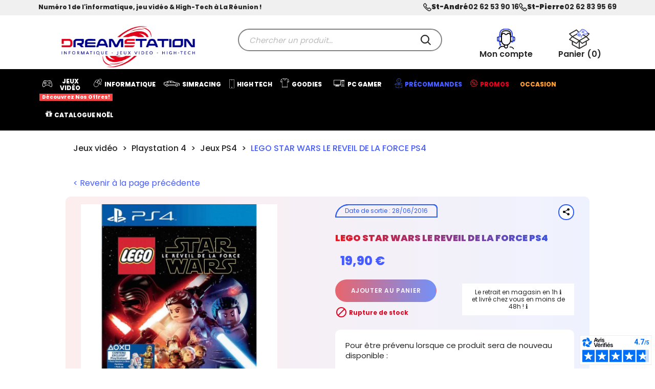

--- FILE ---
content_type: text/html; charset=utf-8
request_url: https://www.dreamstation.re/jeux-ps4/27264-lego-star-wars-le-reveil-de-la-force-ps4.html
body_size: 75341
content:
<!doctype html>
<html lang="fr">

<head>
    
        

    <meta charset="utf-8">


    <meta http-equiv="x-ua-compatible" content="ie=edge">

<meta name="google-site-verification" content="sgawCqRdNHdKGJz-YJEXGeb7eLLbzf3NdGaDMgd79LQ" />

    					<title> Lego Star Wars Le Reveil De La Force ps4 | DreamStation</title>			

			<meta name="description" content="Découvrez LEGO STAR WARS LE REVEIL DE LA FORCE PS4 (jeux ps4) chez Dreamstation, le spécialiste des jeux vidéos et du high tech à petit prix !">
	    <meta name="keywords" content="">
	    
	
						  <link rel="canonical" href="https://www.dreamstation.re/jeux-ps4/27264-lego-star-wars-le-reveil-de-la-force-ps4.html" />
			
        
            



    <meta name="viewport" content="width=device-width, initial-scale=1">



			<link rel="preload" as="image" href="https://www.dreamstation.re/34664-medium_default/lego-star-wars-le-reveil-de-la-force-ps4.jpg"/>
		<link rel="preload" as="image" href="https://www.dreamstation.re/34664-large_default/lego-star-wars-le-reveil-de-la-force-ps4.jpg"/>
	    


    <link rel="icon" type="image/vnd.microsoft.icon" href="https://www.dreamstation.re/img/favicon.ico?1749143455">
    <link rel="shortcut icon" type="image/x-icon" href="https://www.dreamstation.re/img/favicon.ico?1749143455">



<link rel="preconnect" href="https://fonts.googleapis.com" crossorigin />
<link rel="preconnect" href="https://fonts.gstatic.com" crossorigin />



      <link rel="preload stylesheet" href="https://fonts.googleapis.com/css?family=Poppins:300,regular,500,600,700,100,200,800,900%7CMontserrat:regular,700,900,100,200,300,500,600,800%7CLexend+Deca:regular%7CNunito:300,regular,200,600%7CLato:regular,100,300,700,900,400%7CLora:regular,600%7CGreat+Vibes:regular%7CDM+Serif+Display:regular,italic%7CDM+Sans:regular,500,700%7CLexend:100,300,regular,500,600,700,800%7CAssistant:200,300,regular,600,700,800%7CMuli:200,300,regular,600,700,800,900%7COswald:300,regular,700%7CPlayfair+Display:regular,italic%7CRoboto:regular%7CTitillium+Web:900%7COpen+Sans:300,400%7CRaleway:100,200,300,500%7CDancing+Script:regular,700%7CIndie+Flower:regular%7CPacifico:regular%7CRoboto+Slab:100,300,regular,700%7CHandlee:regular:400%7CCuprum:regular&amp;subset=latin%2Clatin-ext" type="text/css" media="all" as="style">
  <link rel="preload stylesheet" href="https://cdn.jsdelivr.net/npm/@alma/widgets@3.x.x/dist/widgets.min.css" type="text/css" media="all" as="style">
  <link rel="preload stylesheet" href="https://www.dreamstation.re/themes/dreamstation/assets/cache/theme-a10f9c1156.css" type="text/css" media="all" as="style">



<!--js debut-->

    

    <script type="text/javascript">
                    var LS_Meta = {"v":"6.6.9"};
                    var cc = "product";
                    var countdown_timer_theme = "white";
                    var id_combination = 0;
                    var id_product = 27264;
                    var isSimpleProduct = true;
                    var is_gdpr = 0;
                    var islogged = false;
                    var iso = "fr";
                    var labels = {"days":"Journ\u00e9es","hours":"Heures","min":"Min","sec":"Seconde","total_price_label":"Prix \u200b\u200btotal","preorder_price_label":"Prix \u200b\u200bde pr\u00e9commande","preorder_title":"Le produit en pr\u00e9commande est en stock maintenant","dynamic_preorder_login_label":"Veuillez vous connecter pour pr\u00e9commander avec un prix personnalis\u00e9."};
                    var pixel_ids = "1286885193125234";
                    var pm_crosssellingoncart = false;
                    var po_ajax = "https:\/\/www.dreamstation.re\/preorder";
                    var po_combs = [];
                    var po_imod = "139";
                    var po_static_token = "0913a87988d147d8ed2c86630eafeaca";
                    var pp_custom_add_to_cart = "";
                    var pp_enhanced_cache = 0;
                    var pp_event_debug = "1";
                    var prestashop = {"cart":{"products":[],"totals":{"total":{"type":"total","label":"Total","amount":0,"value":"0,00\u00a0\u20ac"},"total_including_tax":{"type":"total","label":"Total TTC","amount":0,"value":"0,00\u00a0\u20ac"},"total_excluding_tax":{"type":"total","label":"Total HT :","amount":0,"value":"0,00\u00a0\u20ac"}},"subtotals":{"products":{"type":"products","label":"Sous-total","amount":0,"value":"0,00\u00a0\u20ac"},"discounts":null,"shipping":{"type":"shipping","label":"Livraison","amount":0,"value":""},"tax":{"type":"tax","label":"Taxes incluses","amount":0,"value":"0,00\u00a0\u20ac"}},"products_count":0,"summary_string":"0 articles","vouchers":{"allowed":1,"added":[]},"discounts":[],"minimalPurchase":1,"minimalPurchaseRequired":"Un montant total de 1,00\u00a0\u20ac HT minimum est requis pour valider votre commande. Le montant actuel de votre commande est de 0,00\u00a0\u20ac HT."},"currency":{"name":"Euro","iso_code":"EUR","iso_code_num":"978","sign":"\u20ac"},"customer":{"lastname":null,"firstname":null,"email":null,"birthday":null,"newsletter":null,"newsletter_date_add":null,"optin":null,"website":null,"company":null,"siret":null,"ape":null,"is_logged":false,"gender":{"type":null,"name":null},"addresses":[]},"language":{"name":"Fran\u00e7ais (French)","iso_code":"fr","locale":"fr-FR","language_code":"fr","is_rtl":"0","date_format_lite":"d\/m\/Y","date_format_full":"d\/m\/Y H:i:s","id":1},"page":{"title":"","canonical":null,"meta":{"title":"LEGO STAR WARS LE REVEIL DE LA FORCE PS4","description":"","keywords":"","robots":"index"},"page_name":"product","body_classes":{"lang-fr":true,"lang-rtl":false,"country-RE":true,"currency-EUR":true,"layout-full-width":true,"page-product":true,"tax-display-enabled":true,"product-id-27264":true,"product-LEGO STAR WARS LE REVEIL DE LA FORCE PS4":true,"product-id-category-396":true,"product-id-manufacturer-0":true,"product-id-supplier-0":true,"product-available-for-order":true},"admin_notifications":[]},"shop":{"name":"DreamStation","logo":"https:\/\/www.dreamstation.re\/img\/dreamstation-logo-1749143455.jpg","stores_icon":"https:\/\/www.dreamstation.re\/img\/logo_stores.png","favicon":"https:\/\/www.dreamstation.re\/img\/favicon.ico"},"urls":{"base_url":"https:\/\/www.dreamstation.re\/","current_url":"https:\/\/www.dreamstation.re\/jeux-ps4\/27264-lego-star-wars-le-reveil-de-la-force-ps4.html","shop_domain_url":"https:\/\/www.dreamstation.re","img_ps_url":"https:\/\/www.dreamstation.re\/img\/","img_cat_url":"https:\/\/www.dreamstation.re\/img\/c\/","img_lang_url":"https:\/\/www.dreamstation.re\/img\/l\/","img_prod_url":"https:\/\/www.dreamstation.re\/img\/p\/","img_manu_url":"https:\/\/www.dreamstation.re\/img\/m\/","img_sup_url":"https:\/\/www.dreamstation.re\/img\/su\/","img_ship_url":"https:\/\/www.dreamstation.re\/img\/s\/","img_store_url":"https:\/\/www.dreamstation.re\/img\/st\/","img_col_url":"https:\/\/www.dreamstation.re\/img\/co\/","img_url":"https:\/\/www.dreamstation.re\/themes\/dreamstation\/assets\/img\/","css_url":"https:\/\/www.dreamstation.re\/themes\/dreamstation\/assets\/css\/","js_url":"https:\/\/www.dreamstation.re\/themes\/dreamstation\/assets\/js\/","pic_url":"https:\/\/www.dreamstation.re\/upload\/","pages":{"address":"https:\/\/www.dreamstation.re\/adresse","addresses":"https:\/\/www.dreamstation.re\/adresses","authentication":"https:\/\/www.dreamstation.re\/connexion","cart":"https:\/\/www.dreamstation.re\/panier","category":"https:\/\/www.dreamstation.re\/index.php?controller=category","cms":"https:\/\/www.dreamstation.re\/index.php?controller=cms","contact":"https:\/\/www.dreamstation.re\/nous-contacter","discount":"https:\/\/www.dreamstation.re\/reduction","guest_tracking":"https:\/\/www.dreamstation.re\/suivi-commande-invite","history":"https:\/\/www.dreamstation.re\/historique-commandes","identity":"https:\/\/www.dreamstation.re\/identite","index":"https:\/\/www.dreamstation.re\/","my_account":"https:\/\/www.dreamstation.re\/mon-compte","order_confirmation":"https:\/\/www.dreamstation.re\/confirmation-commande","order_detail":"https:\/\/www.dreamstation.re\/index.php?controller=order-detail","order_follow":"https:\/\/www.dreamstation.re\/suivi-commande","order":"https:\/\/www.dreamstation.re\/commande","order_return":"https:\/\/www.dreamstation.re\/index.php?controller=order-return","order_slip":"https:\/\/www.dreamstation.re\/avoirs","pagenotfound":"https:\/\/www.dreamstation.re\/page-introuvable","password":"https:\/\/www.dreamstation.re\/recuperation-mot-de-passe","pdf_invoice":"https:\/\/www.dreamstation.re\/index.php?controller=pdf-invoice","pdf_order_return":"https:\/\/www.dreamstation.re\/index.php?controller=pdf-order-return","pdf_order_slip":"https:\/\/www.dreamstation.re\/index.php?controller=pdf-order-slip","prices_drop":"https:\/\/www.dreamstation.re\/promotions","product":"https:\/\/www.dreamstation.re\/index.php?controller=product","search":"https:\/\/www.dreamstation.re\/recherche","sitemap":"https:\/\/www.dreamstation.re\/plan-site","stores":"https:\/\/www.dreamstation.re\/magasins","supplier":"https:\/\/www.dreamstation.re\/fournisseur","register":"https:\/\/www.dreamstation.re\/connexion?create_account=1","order_login":"https:\/\/www.dreamstation.re\/commande?login=1"},"alternative_langs":[],"theme_assets":"\/themes\/dreamstation\/assets\/","actions":{"logout":"https:\/\/www.dreamstation.re\/?mylogout="},"no_picture_image":{"bySize":{"hsma_default":{"url":"https:\/\/www.dreamstation.re\/img\/p\/fr-default-hsma_default.jpg","width":55,"height":55},"small_default":{"url":"https:\/\/www.dreamstation.re\/img\/p\/fr-default-small_default.jpg","width":98,"height":98},"cart_default":{"url":"https:\/\/www.dreamstation.re\/img\/p\/fr-default-cart_default.jpg","width":125,"height":125},"home_default":{"url":"https:\/\/www.dreamstation.re\/img\/p\/fr-default-home_default.jpg","width":250,"height":250},"medium_home":{"url":"https:\/\/www.dreamstation.re\/img\/p\/fr-default-medium_home.jpg","width":302,"height":302},"medium_default":{"url":"https:\/\/www.dreamstation.re\/img\/p\/fr-default-medium_default.jpg","width":452,"height":452},"large_default":{"url":"https:\/\/www.dreamstation.re\/img\/p\/fr-default-large_default.jpg","width":800,"height":800}},"small":{"url":"https:\/\/www.dreamstation.re\/img\/p\/fr-default-hsma_default.jpg","width":55,"height":55},"medium":{"url":"https:\/\/www.dreamstation.re\/img\/p\/fr-default-home_default.jpg","width":250,"height":250},"large":{"url":"https:\/\/www.dreamstation.re\/img\/p\/fr-default-large_default.jpg","width":800,"height":800},"legend":""}},"configuration":{"display_taxes_label":true,"display_prices_tax_incl":true,"is_catalog":false,"show_prices":true,"opt_in":{"partner":true},"quantity_discount":{"type":"discount","label":"Remise sur prix unitaire"},"voucher_enabled":1,"return_enabled":0},"field_required":[],"breadcrumb":{"links":[{"title":"Accueil","url":"https:\/\/www.dreamstation.re\/"},{"title":"Jeux vid\u00e9o","url":"https:\/\/www.dreamstation.re\/352-jeux-video"},{"title":"Playstation 4","url":"https:\/\/www.dreamstation.re\/362-playstation-4"},{"title":"Jeux PS4","url":"https:\/\/www.dreamstation.re\/396-jeux-ps4"},{"title":"LEGO STAR WARS LE REVEIL DE LA FORCE PS4","url":"https:\/\/www.dreamstation.re\/jeux-ps4\/27264-lego-star-wars-le-reveil-de-la-force-ps4.html"}],"count":5},"link":{"protocol_link":"https:\/\/","protocol_content":"https:\/\/"},"time":1768927538,"static_token":"0913a87988d147d8ed2c86630eafeaca","token":"d1977df2bbb94159c41f1e01b6080953","debug":false};
                    var psemailsubscription_subscription = "https:\/\/www.dreamstation.re\/module\/ps_emailsubscription\/subscription";
                    var psr_icon_color = "#F19D76";
                    var psv = "17";
                    var show_price = true;
                    var single_event_tracking = 1;
            </script>

<!--js debut-->



   
        <script data-keepinline="true">
    var ajaxGetProductUrl = '//www.dreamstation.re/module/cdc_googletagmanager/async';
    var ajaxShippingEvent = 1;
    var ajaxPaymentEvent = 1;

/* datalayer */
dataLayer = window.dataLayer || [];
    let cdcDatalayer = {"pageCategory":"product","event":"view_item","ecommerce":{"currency":"EUR","items":[{"item_name":"LEGO STAR WARS LE REVEIL DE LA FORCE PS4","item_id":"27264","price":"18.34","price_tax_exc":"18.34","price_tax_inc":"19.9","item_category":"Jeux video","item_category2":"Playstation 4","item_category3":"Jeux PS4","quantity":1,"google_business_vertical":"retail"}],"value":"18.34"}};
    dataLayer.push(cdcDatalayer);

/* call to GTM Tag */
(function(w,d,s,l,i){w[l]=w[l]||[];w[l].push({'gtm.start':
new Date().getTime(),event:'gtm.js'});var f=d.getElementsByTagName(s)[0],
j=d.createElement(s),dl=l!='dataLayer'?'&l='+l:'';j.async=true;j.src=
'https://www.googletagmanager.com/gtm.js?id='+i+dl;f.parentNode.insertBefore(j,f);
})(window,document,'script','dataLayer','GTM-WTWB3FFP');

/* async call to avoid cache system for dynamic data */
dataLayer.push({
  'event': 'datalayer_ready'
});
</script>
    



    
<script async charset="utf-8" src="https://widgets.rr.skeepers.io/generated/b61dc0f5-6f42-d874-ad3d-a238722b3c18/e358feb5-efac-43a1-a83a-0f1b93ea349c.js"></script>  <!-- START OF DOOFINDER SCRIPT
  <script type="text/javascript" defer="" src="https://eu1-search.doofinder.com/5/script/3b9426dbd8908c1f3b14800979e2bdf1.js"></script>
  END OF DOOFINDER SCRIPT -->
  <!-- TO REGISTER CLICKS -->
<script>
  var dfProductLinks = [];
  var dfLinks = Object.keys(dfProductLinks);
  var doofinderAppendAfterBanner = "none";
  var doofinderQuerySelector = "#search_widget .ui-autocomplete-input";
</script>  
  <!-- END OF TO REGISTER CLICKS -->
<style>
.prmn_tab_li_content {
    background-color: #fff;
    border-top: 1px solid #ddd;
    color: #555555;
    fill: #555555;
}
.prmn_tabs_li:first-child > .prmn_tab_li_content{
    border-top: 1px solid #dddddd!important;
}
.prmn_tabs_li:last-child {
    border-bottom: 1px solid #ddd;
}



/*------------------------------------------------*/
.ets_prmn_megamenu{
    background: #465cff;
}
.ets_prmn_megamenu_content{
    color: #ffffff;
    fill: #ffffff;
    line-height: 60px;
    /*font-family: ;*/
    font-size: 12px;
}
.prmn_menus_li > a{
    font-size: 12px;
}
@media (min-width: 768px){
    .prmn_menus_li:hover{
        /*background: #ff2f35;*/
    }
    li.prmn_menus_li.prmn_has_sub:hover > a:after{
        /*background: #ff2f35;*/
    }
}


.prmn_menus_li:hover > a,
#header .prmn_menus_li:hover > a{
    color: #ffffff;
    fill: #ffffff;
}
.prmn_menus_li{
    font-size: 12px;
}
@media (min-width: 768px){
    li.prmn_menus_li:not(:last-child){
        /*border-right: 1px solid #ffffff!important;*/
    }
}


.prmn_tab_li_content{
    color: #484848;
    fill: #484848;
    /*background: #ffffff;
    border-top: 1px solid #ffffff;*/
}
.prmn_tabs_li.open.prmn_tabs_has_content .prmn_tab_li_content .prmn_tab_name::before{
    /*border-right-color: #ffffff;*/
}
.preview.mobile li.prmn_menus_li{
    /*border-bottom-color: #ffffff;*/
}
/* #465cff */
@media (min-width:768px){
    .prmn_tabs_li:hover .prmn_tab_li_content{
        color: #465cff;
        fill: #465cff;
        /*background: #ffffff;*/
    }
}
.prmn_tabs_li.prmn_tabs_has_content:hover .prmn_tab_li_content .prmn_tab_name::before{
    /*border-color: #ffffff;*/
}
.ets_prmn_block  > .h4{
    color: #465cff;
    fill: #465cff;
    /*border-bottom: 1px solid #000000!important;*/
    /*font-family: ;*/
    font-size: 15px
}
.ets_prmn_block .product-desc {
  color: #484848;
  font-size: 14px;
  /*font-family: ;*/
}
.ets_prmn_block  > .h4:hover{
    color: #465cff;
}

.ets_prmn_block,
.ets_prmn_block_content,
.ets_prmn_block p{
    color: #484848;
}

#header .ets_prmn_block_content a,
.ets_prmn_block_content a{
    color: #484848;
}
.ets_prmn_block_content .has-sub > a:after{
    border-top-color: #484848;
}
#header .ets_prmn_block_content a:hover,
.ets_prmn_block_content a:hover{
    color: #465cff;
}
.ets_prmn_block_content .has-sub > a:hover:after{
    border-top-color: #465cff;
}
.ets_prmn_megamenu .prmn_columns_ul{
    /*background-color: #ffffff;*/
}

.prmn_tabs_li > .prmn_columns_contents_ul,
.ets_prmn_block_content li.has-sub > .ets_prmn_categories{
    /*background-color: #ffffff!important;*/
}
.prmn_menus_li {
    height: 60px;
}
.prmn_menu_width_fixed .prmn_menus_ul{
    width: 1170px;
    max-width: 100%;
}
.ets_prmn_megamenu.prmn_menu_width_fixed .container{
    width: 1170px;
}
@media (min-width: 1200px){
    .ets_prmn_megamenu.prmn_menu_width_fixed .prmn_menus_li.prmn_sub_align_auto > .prmn_columns_ul{
        width: 1170px!important;
    }
}
.prmn_block_type_product .ets_prmn_block_content a,
#header .prmn_block_type_product .ets_prmn_block_content a{
    color: #484848;
    /*font-family: ;*/
    font-size: 14px;
}
.prmn_block_type_product .ets_prmn_block_content a:hover,
#header .prmn_block_type_product .ets_prmn_block_content a:hover{
    color: #484848;
}
.prmn_block_type_product .product-price-and-shipping span,
.prmn_blocks_ul .prmn_block_type_product .price.product-price,
.prmn_block_type_product .content_price span {
    color: #484848;
    /*font-family: ;*/
    font-size: 14px;
}
.prmn_block_type_product .product-price-and-shipping .regular-price,
.prmn_block_type_product .content_price .old-price{
    color: #484848;
    font-size: 14px;
}
.prmn_columns_contents_ul,
.prmn_columns_contents_ul p{
    /*font-family: Noto Sans;*/
    font-size: 15px;
}

.prmn_tabs_li .prmn_tab_li_content {
   /*font-family: ;*/
    font-size: 14px;
}

.ets_prmn_block_content{
    /*font-family: Noto Sans;*/
    font-size: 15px
}
.clock-group .base,
.normal-clock .digits .text,
.clock.flip-clock .flap{
    color: #ffffff;
}
.flip-clock .clock-group .digit,
.normal-clock .digits,
.clock.flip-clock .flap:before{
    background:#000000;
    /*border-color:#000000;*/
}
@media (max-width: 767px) {
    .ets_prmn_megamenu .prmn_menus_ul .close_menu {
        /*background: #3b3b3b;*/
    }
}
</style><script type="text/javascript">
var id_order                = false;
var baseDir                 = "https://www.dreamstation.re/";
var PS_VERSION              = parseInt("1");
var PS_REWRITING_SETTINGS   = parseInt("1");
var token                   = "d1977df2bbb94159c41f1e01b6080953";
var raw_price               = "19.9";
var formated_price          = "19,90 €";

// labels
var ok_label                = "D\'accord";
var invalid_qty_label       = "Quantité invalide";
var preorder_label          = "Précommande disponible";
var added_success_text      = "Produit précommandé avec succès";
var login_notice            = "Vous devez être connecté pour recevoir des notifications.";
var sub_label               = "Abonné avec succès.";
var unsub_label             = "Désabonnement réussi.";
var added_error_text        = "Limite de précommande atteinte pour ce produit.";
var po_ajax                 = "https://www.dreamstation.re/preorder";
var fmmgifloader            = document.getElementById('loadingAnim');
var productAvailableForOrder = 0;
var isProdAvForOrder        = productAvailableForOrder;
var isSimpleProduct         = 0;
var _pre_id_attr = 0;
var IDproduct = 0;
</script>

<meta name="generator" content="Powered by Creative Slider 6.6.9 - Multi-Purpose, Responsive, Parallax, Mobile-Friendly Slider Module for PrestaShop." />

    <!-- Pixel Plus: Add missing OG microdata -->
                        <meta property="og:locale" content="fr_FR"/>
                                <meta property="product:retailer_item_id" content="27264"/>
                                <meta property="product:item_group_id" content="27264"/>
                                <meta property="product:condition" content="new"/>
                                <meta property="product:availability" content="out of stock"/>
                                <meta property="brand" content="dreamstation"/>
                <!--  -->
    <!-- End Pixel Plus: Add missing OG microdata -->





<script type="text/x-mustache-template" id="df-layer-template">
{{#is_first}}
  {{#banner}}
    <div class="df-banner">
      <a {{#blank}}target="_blank" rel="noopener noreferer"{{/blank}} href="{{link}}" data-role="banner" data-banner="{{id}}">
        {{#image}}
        <img src="{{#remove-protocol}}{{image}}{{/remove-protocol}}">
        {{/image}}
        {{#html_code}}
        {{{html_code}}}
        {{/html_code}}
      </a>
    </div>
  {{/banner}}
{{/is_first}}
{{#total}}
  {{#results}}
    <div class="df-card" data-role="result">
      <a class="df-card__main" href="{{#url-params}}{{{link}}}{{/url-params}}" data-role="result-link" data-dfid="{{dfid}}">
        {{#image_link}}
          <figure class="df-card__image">
            <img src="{{#remove-protocol}}{{image_link}}{{/remove-protocol}}" alt="{{title}}">
          </figure>
        {{/image_link}}
        <div class="df-card__content">
          {{#price}}
          <div class="df-card__pricing">
            <span class="df-card__price {{#sale_price}}df-card__price--old{{/sale_price}}">
              {{#format-currency}}{{price}}{{/format-currency}}
            </span>
            {{#sale_price}}
              <span class="df-card__price df-card__price--new">
                {{#format-currency}}{{sale_price}}{{/format-currency}}
              </span>
        <span class="df-discount">
        -{{discount}} €
        </span>
            {{/sale_price}}
          </div>
      <span class="btn-cta">Voir la fiche produit</span>
          {{/price}}
          <div class="df-card__title">{{title}}</div>
          <div class="df-card__description">{{{description}}}</div>
          {{#df_rating}}
          <div>
            <div class="df-rating" title="{{df_rating}}">
              <div class="df-rating__value" style="width: {{#rating-percent}}{{df_rating}}{{/rating-percent}}">
                <i>★</i><i>★</i><i>★</i><i>★</i><i>★</i>
              </div>
              <div class="df-rating__placeholder">
                <i>★</i><i>★</i><i>★</i><i>★</i><i>★</i>
              </div>
            </div>
          </div>
          {{/df_rating}}
        </div>
      </a>
    </div>
  {{/results}}
{{/total}}
{{^total}}
  {{#noResultsHTML}}{{{noResultsHTML}}}{{/noResultsHTML}}
  {{^noResultsHTML}}
    <p class="df-no-results">{{#translate}}Sorry, no results found.{{/translate}}</p>
  {{/noResultsHTML}}
{{/total}}
</script>

<script>

// var doofinder_script ='//cdn.doofinder.com/media/js/doofinder-classic.7.latest.min.js';
// (function(d,t){var f=d.createElement(t),s=d.getElementsByTagName(t)[0];f.async=1;
// f.src=('https:'==location.protocol?'https:':'http:')+doofinder_script;
// f.setAttribute('charset','utf-8');
// s.parentNode.insertBefore(f,s)}(document,'script'));

// var dfClassicLayers = [{
//   "hashid": "",
//   "zone": "eu1",
//   "apiKey" : "eu1-6a018c59420b23683f177cbd45f465",
//   "display": {
//     "lang": "fr",
//     "width": "100%",
//     "align": "center",
//      "facets": {
//       "attached": "left"
//     }
//   },
//  "queryInput": "#search_widget_top",
//     callbacks: {

//     },
//     redirections: {
//     captureForm:false 
//   }
// }];
// </script>

<script>
var doofinder_script ='//cdn.doofinder.com/media/js/doofinder-classic.7.latest.min.js';
(function(d,t){var f=d.createElement(t),s=d.getElementsByTagName(t)[0];f.async=1;
f.src=('https:'==location.protocol?'https:':'http:')+doofinder_script;
f.setAttribute('charset','utf-8');
s.parentNode.insertBefore(f,s)}(document,'script'));

var dfClassicLayers = [{
  "hashid": "3b9426dbd8908c1f3b14800979e2bdf1",
  "zone": "eu1",
  "display": {
    "lang": "fr",
    "width": "100%",
    "align": "center"
  },
 "queryInput": "#search_widget_top",
    callbacks: {

    },
    redirections: {
    captureForm:false 
  }
}];
</script>
    
  <meta property="og:type" content="product">
  <meta property="og:url" content="https://www.dreamstation.re/jeux-ps4/27264-lego-star-wars-le-reveil-de-la-force-ps4.html">
  <meta property="og:title" content="LEGO STAR WARS LE REVEIL DE LA FORCE PS4">
  <meta property="og:site_name" content="DreamStation">
  <meta property="og:description" content="">
      <meta property="og:image" content="https://www.dreamstation.re/34664-large_default/lego-star-wars-le-reveil-de-la-force-ps4.jpg">
  
      <meta property="product:pretax_price:amount" content="18.341014">
    <meta property="product:pretax_price:currency" content="EUR">
    <meta property="product:price:amount" content="19.9">
    <meta property="product:price:currency" content="EUR">
    
</head>

<body id="product" class="lang-fr country-re currency-eur layout-full-width page-product tax-display-enabled product-id-27264 product-lego-star-wars-le-reveil-de-la-force-ps4 product-id-category-396 product-id-manufacturer-0 product-id-supplier-0 product-available-for-order">
    
    
        <!-- Google Tag Manager (noscript) -->
<noscript><iframe src="https://www.googletagmanager.com/ns.html?id=GTM-WTWB3FFP"
height="0" width="0" style="display:none;visibility:hidden"></iframe></noscript>
<!-- End Google Tag Manager (noscript) -->

    

    <main id="page-top">
        
                    

        <header id="header">
            
                


    <nav class="header-nav">
        <div class="container">
            <div class="row">
                <div class="hidden-sm-down">
                    <div class="col-md-5 col-xs-12">
                        
                        <strong class="extra-bold">Numéro 1 de l'informatique, jeu vidéo & High-Tech à La Réunion !</strong>
                    </div>
                    <div class="col-md-7 right-nav">
                        <div id="_desktop_contact_link">
  <div id="contact-link" class="contact-link">
          <div class="store-phone">
        <strong>St-André</strong>
        <a href="tel:0262539016">02 62 53 90 16</a>
      </div>
          <div class="store-phone">
        <strong>St-Pierre</strong>
        <a href="tel:0262839569">02 62 83 95 69</a>
      </div>
      </div>
</div>

                    </div>
                </div>
                <div class="hidden-md-up text-sm-center mobile">
                    <div style='width:100%;'>
                        <div class="float-xs-left" id="menu-icon">
                            <i class="material-icons d-inline">&#xE5D2;</i>
                        </div>
                        <div class="float-xs-right" id="_mobile_cart">
							                        <div class="float-xs-right" id="_mobile_user_info">
						                        </div>
                    </div>    
                    <div class="clearfix"></div>
                    <div class="top-logo" id="_mobile_logo">
                                                    <a href="https://www.dreamstation.re/">
                                <img class="logo img-responsive" src="https://www.dreamstation.re/img/dreamstation-logo-1749143455.jpg" alt="DreamStation" loading="lazy">
                                                            </a>
                                            </div>
                    <div class="float-xs-right" id="_mobile_search">
                        <!--<div id="search_widget" class="search-widget" data-search-controller-url="//www.dreamstation.re/recherche">
                            <form method="get" action="//www.dreamstation.re/recherche">
                                <input type="hidden" name="controller" value="search">
                                <input id="search_widget_top" type="text" name="s" value="" placeholder="Chercher un produit..." aria-label="Rechercher">
                                <button type="submit" disabled style="cursor: auto">
                                    <img src="https://www.dreamstation.re/img/pictos/search.svg" alt="search"/>
                                    <span class="hidden-xl-down">Chercher un produit...</span>
                                </button>
                            </form>
			            </div>-->
                    </div>
                    <div class="clearfix"></div>
                </div>
            </div>
        </div>
    </nav>



    <div class="header-top">
        <div class="container">
            <div class="row">
                <div class="col-lg-3 col-md-6 hidden-sm-down" id="_desktop_logo">
                                            <a href="https://www.dreamstation.re/">
                             <img class="logo img-responsive" src="https://www.dreamstation.re/img/dreamstation-logo-1749143455.jpg" alt="DreamStation" loading="lazy">
                                                    </a>
                                    </div>
                <div class="header-top-right col-lg-9 col-md-8 col-sm-12 position-static">
                    <!-- Block search module TOP -->
<!-- <div class="container">
	<div id="search_widget" class="search-widget" data-search-controller-url="//www.dreamstation.re/recherche">
		<form method="get" action="//www.dreamstation.re/recherche">
			<input type="hidden" name="controller" value="search">
			<input id="search_widget_top" type="text" name="s" value="" placeholder="Chercher un produit..." aria-label="Rechercher">
			<button type="submit" disabled style="cursor: auto">
				<img src="https://www.dreamstation.re/img/pictos/search.svg" />
				<span class="hidden-xl-down">Chercher un produit...</span>
			</button>
		</form>
			</div>
</div> -->

<div class="container">
	<div id="search_widget" class="search-widget" data-search-controller-url="#">
		<form method="get" action="#">
			<input type="hidden" name="controller" value="search">
			<input id="search_widget_top" type="text" name="s" value="" placeholder="Chercher un produit..." aria-label="Rechercher">
			<button type="submit" disabled style="cursor: auto">
				<img src="https://www.dreamstation.re/img/pictos/search.svg" alt="Search"/>
				<span class="hidden-xl-down">Chercher un produit...</span>
			</button>
		</form>
	</div>
</div>
<!-- /Block search module TOP -->
 <div id="_desktop_user_info">
    <div class="user-info">
                    <a
                href="https://www.dreamstation.re/mon-compte"
                title="Identifiez-vous"
                rel="nofollow"
            >
                <img src="https://www.dreamstation.re/img/pictos/account.svg" alt="Compte" />
                <span class="hidden-sm-down">Mon compte</span>
            </a>
            </div>
</div>
<div id="_desktop_cart">
    <div class="blockcart cart-preview inactive" data-refresh-url="//www.dreamstation.re/module/ps_shoppingcart/ajax">

                <div class="dropdown">

                            <div class="dropdown-button">
                    <img src="https://www.dreamstation.re/img//shopping_cart.svg" alt="Panier" />
                    <span class="cart-products-count">
                        <span class="hidden-sm-down">Panier</span>
                        (0)
                    </span>
                </div>
                    </div>
        
            </div>
</div>

                </div>
            </div>
            <div id="mobile_top_menu_wrapper" class="row hidden-md-up" style="display:none;">
                <div class="js-top-menu mobile" id="_mobile_top_menu"></div>
                <div class="js-top-menu-bottom">
                    <div id="_mobile_currency_selector"></div>
                    <div id="_mobile_language_selector"></div>
                    <div id="_mobile_contact_link"></div>
                </div>
            </div>
        </div>
    </div>
        <div class="ets_prmn_megamenu
    ets_transition_slide_down 
    ets_transition_mobile_fullscreen
     
     prmn_no_sticky_mobile 
     prmn_center_sticky         prmn_menu_width_auto    ">
        <div class="ets_prmn_megamenu_content">
            <div class="container">
                <div class="ets_prmn_megamenu_content_content">
                    <div class="ybc-menu-toggle ybc-menu-btn closed">
                        <span class="ybc-menu-button-toggle_icon">
                            <i class="icon-bar"></i>
                            <i class="icon-bar"></i>
                            <i class="icon-bar"></i>
                        </span>
                        
                    </div>
                        <ul class="prmn_menus_ul auto">
        <li class="close_menu">
            <div class="pull-left">
                <span class="prmn_menus_back">
                    <i class="icon-bar"></i>
                    <i class="icon-bar"></i>
                    <i class="icon-bar"></i>
                </span>
                
            </div>
            <div class="pull-right">
                <i class="ets_svg icon_angle_left">
                    <svg width="18" height="18" viewBox="0 0 1792 1792" xmlns="http://www.w3.org/2000/svg"><path d="M1203 544q0 13-10 23l-393 393 393 393q10 10 10 23t-10 23l-50 50q-10 10-23 10t-23-10l-466-466q-10-10-10-23t10-23l466-466q10-10 23-10t23 10l50 50q10 10 10 23z"/></svg>
                </i>
                Retour
                <i class="ets_svg icon_angle_right">
                    <svg width="18" height="18" viewBox="0 0 1792 1792" xmlns="http://www.w3.org/2000/svg"><path d="M1171 960q0 13-10 23l-466 466q-10 10-23 10t-23-10l-50-50q-10-10-10-23t10-23l393-393-393-393q-10-10-10-23t10-23l50-50q10-10 23-10t23 10l466 466q10 10 10 23z"/></svg>
                </i>
            </div>
        </li>
                    <li class="prmn_menus_li prmn_menus_li_tab prmn_sub_align_full prmn_has_sub"
                style="width: auto;">
                <a                         href="#"
                        style="">
                    <span class="prmn_menu_content_title">
                                                Jeux vidéo
                        <span class="prmn_arrow">
                            <svg width="14" height="14" viewBox="0 0 1792 1792" xmlns="http://www.w3.org/2000/svg"><path d="M1408 704q0 26-19 45l-448 448q-19 19-45 19t-45-19l-448-448q-19-19-19-45t19-45 45-19h896q26 0 45 19t19 45z"/></svg>
                        </span>                                            </span>
                </a>
                                                            <span class="arrow closed">
                            <svg class="arrow_desktop" width="16" height="16" viewBox="0 0 1792 1792" xmlns="http://www.w3.org/2000/svg"><path d="M1395 736q0 13-10 23l-466 466q-10 10-23 10t-23-10l-466-466q-10-10-10-23t10-23l50-50q10-10 23-10t23 10l393 393 393-393q10-10 23-10t23 10l50 50q10 10 10 23z"/></svg>
                            <i class="ets_svg mobile">
                                <svg class="plus" width="16" height="16" viewBox="0 0 1792 1792" xmlns="http://www.w3.org/2000/svg"><path d="M1600 736v192q0 40-28 68t-68 28h-416v416q0 40-28 68t-68 28h-192q-40 0-68-28t-28-68v-416h-416q-40 0-68-28t-28-68v-192q0-40 28-68t68-28h416v-416q0-40 28-68t68-28h192q40 0 68 28t28 68v416h416q40 0 68 28t28 68z"></path></svg>
                                <svg class="minus" width="16" height="16" viewBox="0 0 1792 1792" xmlns="http://www.w3.org/2000/svg"><path d="M1600 736v192q0 40-28 68t-68 28h-1216q-40 0-68-28t-28-68v-192q0-40 28-68t68-28h1216q40 0 68 28t28 68z"></path></svg>
                            </i>
                        </span>
                                                                                                <ul class="prmn_columns_ul prmn_columns_ul_tab"
                            style="width:100%;">
                                                            <li class="prmn_tabs_li prmn_tabs_has_content open open_first">
                                    <div class="prmn_tab_li_content closed"
                                         style="width: 230px">
                                        <span class="prmn_tab_name prmn_tab_toggle prmn_tab_has_child"  style="font-weight: bolder;">
                                                                                            <a href="#">
                                                                                        <span class="prmn_tab_toggle_title">

                                                                                                            <i class="ets_svg_icon">
                                                            
<svg width="2048" height="1792" viewBox="0 0 2048 1792" xmlns="http://www.w3.org/2000/svg"><path d="M896 1088v-128q0-14-9-23t-23-9h-192v-192q0-14-9-23t-23-9h-128q-14 0-23 9t-9 23v192h-192q-14 0-23 9t-9 23v128q0 14 9 23t23 9h192v192q0 14 9 23t23 9h128q14 0 23-9t9-23v-192h192q14 0 23-9t9-23zm576 64q0-53-37.5-90.5t-90.5-37.5-90.5 37.5-37.5 90.5 37.5 90.5 90.5 37.5 90.5-37.5 37.5-90.5zm256-256q0-53-37.5-90.5t-90.5-37.5-90.5 37.5-37.5 90.5 37.5 90.5 90.5 37.5 90.5-37.5 37.5-90.5zm256 128q0 212-150 362t-362 150q-192 0-338-128h-220q-146 128-338 128-212 0-362-150t-150-362 150-362 362-150h896q212 0 362 150t150 362z"/></svg>
                                                        </i>
                                                                                                         Jeux vidéo
                                                    
                                            </span>
                                                                                            </a>
                                                                                        <i class="toggle_arrow">
                                                <svg width="14" height="14" viewBox="0 0 1792 1792" xmlns="http://www.w3.org/2000/svg"><path d="M1171 960q0 13-10 23l-466 466q-10 10-23 10t-23-10l-50-50q-10-10-10-23t10-23l393-393-393-393q-10-10-10-23t10-23l50-50q10-10 23-10t23 10l466 466q10 10 10 23z"/></svg>
                                            </i>
                                        </span>
                                    </div>
                                                                            <ul class="prmn_columns_contents_ul "
                                            style=" width:calc(100% - 230px + 2px); left: 230px;right: 230px;">
                                                                                            <li class="prmn_columns_li column_size_3  prmn_has_sub">
                                                                                                            <ul class="prmn_blocks_ul">
                                                                                                                            <li data-id-block="1219"
                                                                    class="prmn_blocks_li">
                                                                      
      
    <div class="ets_prmn_block prmn_block_type_category ">
        <span class="h4" style="text-transform: uppercase; font-weight: bolder; border-bottom: 1px solid #e7e7e7;">					<a href="../363-playstation-5">
				PLAYSTATION 5</a></span>
        <div class="ets_prmn_block_content">     
       
                                <ul class="ets_prmn_categories">
        
            <li >
			                <a href="https://www.dreamstation.re/393-jeux-ps5">Jeux PS5</a>
               
				            </li>
        
            <li >
			                <a href="https://www.dreamstation.re/466-consoles-ps5">Consoles PS5</a>
               
				            </li>
        
            <li class="has-sub">
			                <a href="https://www.dreamstation.re/401-accessoires-ps5">Accessoires PS5</a>
               
				                    <span class="arrow closed"></span>
                        <ul class="ets_prmn_categories">
        
            <li >
							<a class="hidded-link" href="#" data-link="https://www.dreamstation.re/1463-casques-ps5">Casques PS5</a>
			   
				            </li>
            </ul>

                            </li>
        
            <li >
			                <a href="https://www.dreamstation.re/1431-nouveautes-ps5">Nouveautés PS5</a>
               
				            </li>
        
            <li >
			                <a href="https://www.dreamstation.re/1432-precommandes-ps5">Précommandes PS5</a>
               
				            </li>
            </ul>
                      
        </div>
    </div>
    <div class="clearfix"></div>
   
                                                                </li>
                                                                                                                    </ul>
                                                                                                    </li>
                                                                                            <li class="prmn_columns_li column_size_3  prmn_has_sub">
                                                                                                            <ul class="prmn_blocks_ul">
                                                                                                                            <li data-id-block="1223"
                                                                    class="prmn_blocks_li">
                                                                      
      
    <div class="ets_prmn_block prmn_block_type_category ">
        <span class="h4" style="text-transform: uppercase; font-weight: bolder; border-bottom: 1px solid #e7e7e7;">					<a href="../365-xbox-series">
				XBOX SERIES</a></span>
        <div class="ets_prmn_block_content">     
       
                                <ul class="ets_prmn_categories">
        
            <li >
			                <a href="https://www.dreamstation.re/411-jeux-xbox-series">Jeux Xbox Series</a>
               
				            </li>
        
            <li class="has-sub">
			                <a href="https://www.dreamstation.re/417-accessoires-xbox-series">Accessoires Xbox Series</a>
               
				                    <span class="arrow closed"></span>
                        <ul class="ets_prmn_categories">
        
            <li >
							<a class="hidded-link" href="#" data-link="https://www.dreamstation.re/1465-casques-xbox-series">Casques Xbox Series</a>
			   
				            </li>
            </ul>

                            </li>
        
            <li >
			                <a href="https://www.dreamstation.re/470-console-xbox-series">Console Xbox Series</a>
               
				            </li>
        
            <li >
			                <a href="https://www.dreamstation.re/1440-nouveautes-xbox-series">Nouveautés Xbox Series</a>
               
				            </li>
        
            <li >
			                <a href="https://www.dreamstation.re/1441-precommandes-xbox-series">Précommandes Xbox Series</a>
               
				            </li>
            </ul>
                      
        </div>
    </div>
    <div class="clearfix"></div>
   
                                                                </li>
                                                                                                                    </ul>
                                                                                                    </li>
                                                                                            <li class="prmn_columns_li column_size_3  prmn_has_sub">
                                                                                                            <ul class="prmn_blocks_ul">
                                                                                                                            <li data-id-block="1350"
                                                                    class="prmn_blocks_li">
                                                                      
      
    <div class="ets_prmn_block prmn_block_type_category ">
        <span class="h4" style="text-transform: uppercase; font-weight: bolder; border-bottom: 1px solid #e7e7e7;">NINTENDO SWITCH 2</span>
        <div class="ets_prmn_block_content">     
       
                                <ul class="ets_prmn_categories">
        
            <li >
			                <a href="https://www.dreamstation.re/1537-jeux-switch-2">Jeux Switch 2</a>
               
				            </li>
        
            <li >
			                <a href="https://www.dreamstation.re/1538-accessoires-switch-2">Accessoires Switch 2</a>
               
				            </li>
        
            <li >
			                <a href="https://www.dreamstation.re/1539-consoles-switch-2">Consoles Switch 2</a>
               
				            </li>
        
            <li >
			                <a href="https://www.dreamstation.re/1540-nouveautes-switch-2">Nouveautés Switch 2</a>
               
				            </li>
        
            <li >
			                <a href="https://www.dreamstation.re/1541-precommande-switch-2">Précommande Switch 2</a>
               
				            </li>
            </ul>
                      
        </div>
    </div>
    <div class="clearfix"></div>
   
                                                                </li>
                                                                                                                    </ul>
                                                                                                    </li>
                                                                                            <li class="prmn_columns_li column_size_3  ">
                                                                                                    </li>
                                                                                            <li class="prmn_columns_li column_size_3 prmn_breaker prmn_has_sub">
                                                                                                            <ul class="prmn_blocks_ul">
                                                                                                                            <li data-id-block="1222"
                                                                    class="prmn_blocks_li">
                                                                      
      
    <div class="ets_prmn_block prmn_block_type_category ">
        <span class="h4" style="text-transform: uppercase; font-weight: bolder; border-bottom: 1px solid #e7e7e7;">					<a href="../362-playstation-4">
				PLAYSTATION 4</a></span>
        <div class="ets_prmn_block_content">     
       
                                <ul class="ets_prmn_categories">
        
            <li class="has-sub">
			                <a href="https://www.dreamstation.re/419-accessoires-ps4">Accessoires PS4</a>
               
				                    <span class="arrow closed"></span>
                        <ul class="ets_prmn_categories">
        
            <li >
							<a class="hidded-link" href="#" data-link="https://www.dreamstation.re/1446-casques">Casques</a>
			   
				            </li>
        
            <li >
							<a class="hidded-link" href="#" data-link="https://www.dreamstation.re/1412-manettes-playstation-4">Manettes Playstation 4</a>
			   
				            </li>
            </ul>

                            </li>
        
            <li >
			                <a href="https://www.dreamstation.re/402-consoles-ps4">Consoles PS4</a>
               
				            </li>
        
            <li >
			                <a href="https://www.dreamstation.re/396-jeux-ps4">Jeux PS4</a>
               
				            </li>
        
            <li >
			                <a href="https://www.dreamstation.re/1438-nouveautes-ps4">Nouveautés PS4</a>
               
				            </li>
        
            <li >
			                <a href="https://www.dreamstation.re/1439-precommandes-ps4">Précommandes PS4</a>
               
				            </li>
            </ul>
                      
        </div>
    </div>
    <div class="clearfix"></div>
   
                                                                </li>
                                                                                                                    </ul>
                                                                                                    </li>
                                                                                            <li class="prmn_columns_li column_size_3  prmn_has_sub">
                                                                                                            <ul class="prmn_blocks_ul">
                                                                                                                            <li data-id-block="1349"
                                                                    class="prmn_blocks_li">
                                                                      
      
    <div class="ets_prmn_block prmn_block_type_category ">
        <span class="h4" style="text-transform: uppercase; font-weight: bolder; border-bottom: 1px solid #e7e7e7;">Nintendo Switch         </span>
        <div class="ets_prmn_block_content">     
       
                                <ul class="ets_prmn_categories">
        
            <li >
			                <a href="https://www.dreamstation.re/392-jeux-switch">Jeux Switch</a>
               
				            </li>
        
            <li class="has-sub">
			                <a href="https://www.dreamstation.re/405-accessoires-switch">Accessoires Switch</a>
               
				                    <span class="arrow closed"></span>
                        <ul class="ets_prmn_categories">
        
            <li >
							<a class="hidded-link" href="#" data-link="https://www.dreamstation.re/1464-casques-switch">Casques Switch</a>
			   
				            </li>
            </ul>

                            </li>
        
            <li >
			                <a href="https://www.dreamstation.re/438-consoles-switch">Consoles Switch</a>
               
				            </li>
        
            <li >
			                <a href="https://www.dreamstation.re/1433-nouveautes-switch">Nouveautés Switch</a>
               
				            </li>
        
            <li >
			                <a href="https://www.dreamstation.re/1434-precommandes-switch">Précommandes Switch</a>
               
				            </li>
            </ul>
                      
        </div>
    </div>
    <div class="clearfix"></div>
   
                                                                </li>
                                                                                                                    </ul>
                                                                                                    </li>
                                                                                            <li class="prmn_columns_li column_size_3  prmn_has_sub">
                                                                                                            <ul class="prmn_blocks_ul">
                                                                                                                            <li data-id-block="1224"
                                                                    class="prmn_blocks_li">
                                                                      
      
    <div class="ets_prmn_block prmn_block_type_category ">
        <span class="h4" style="text-transform: uppercase; font-weight: bolder; border-bottom: 1px solid #e7e7e7;">					<a href="../361-pc">
				PC</a></span>
        <div class="ets_prmn_block_content">     
       
                                <ul class="ets_prmn_categories">
        
            <li >
			                <a href="https://www.dreamstation.re/452-accessoire-jeux-pc">Accessoire Jeux PC</a>
               
				            </li>
        
            <li >
			                <a href="https://www.dreamstation.re/1442-nouveautes-pc">Nouveautés PC</a>
               
				            </li>
            </ul>
                      
        </div>
    </div>
    <div class="clearfix"></div>
   
                                                                </li>
                                                                                                                    </ul>
                                                                                                    </li>
                                                                                            <li class="prmn_columns_li column_size_3  ">
                                                                                                    </li>
                                                                                            <li class="prmn_columns_li column_size_3  prmn_has_sub">
                                                                                                            <ul class="prmn_blocks_ul">
                                                                                                                            <li data-id-block="1309"
                                                                    class="prmn_blocks_li">
                                                                      
      
    <div class="ets_prmn_block prmn_block_type_category ">
        <span class="h4" style="text-transform: uppercase; font-weight: bolder; border-bottom: 1px solid #e7e7e7;">Rétrogaming</span>
        <div class="ets_prmn_block_content">     
       
                                <ul class="ets_prmn_categories">
        
            <li >
			                <a href="https://www.dreamstation.re/400-ps3">PS3</a>
               
				            </li>
        
            <li >
			                <a href="https://www.dreamstation.re/412-2ds-3ds">2DS / 3DS</a>
               
				            </li>
        
            <li >
			                <a href="https://www.dreamstation.re/416-vita">Vita</a>
               
				            </li>
        
            <li >
			                <a href="https://www.dreamstation.re/432-xbox-360">XBOX 360</a>
               
				            </li>
        
            <li >
			                <a href="https://www.dreamstation.re/436-wii-wii-u">WII / WII U</a>
               
				            </li>
        
            <li >
			                <a href="https://www.dreamstation.re/441-ps2">PS2</a>
               
				            </li>
            </ul>
                      
        </div>
    </div>
    <div class="clearfix"></div>
   
                                                                </li>
                                                                                                                    </ul>
                                                                                                    </li>
                                                                                            <li class="prmn_columns_li column_size_3  prmn_has_sub">
                                                                                                            <ul class="prmn_blocks_ul">
                                                                                                                            <li data-id-block="1310"
                                                                    class="prmn_blocks_li">
                                                                      
      
    <div class="ets_prmn_block prmn_block_type_category ">
        <span class="h4" style="text-transform: uppercase; font-weight: bolder; border-bottom:none!important">					<a href="https://www.dreamstation.re/367-retrogaming">
				 </a></span>
        <div class="ets_prmn_block_content">     
       
                                <ul class="ets_prmn_categories">
        
            <li >
			                <a href="https://www.dreamstation.re/469-ds-dsi">DS / DSI</a>
               
				            </li>
        
            <li >
			                <a href="https://www.dreamstation.re/453-megadrive">Megadrive</a>
               
				            </li>
        
            <li >
			                <a href="https://www.dreamstation.re/463-nintendo-64">Nintendo 64</a>
               
				            </li>
        
            <li >
			                <a href="https://www.dreamstation.re/448-psp">PSP</a>
               
				            </li>
        
            <li >
			                <a href="https://www.dreamstation.re/471-xbox">XBOX</a>
               
				            </li>
            </ul>
                      
        </div>
    </div>
    <div class="clearfix"></div>
   
                                                                </li>
                                                                                                                    </ul>
                                                                                                    </li>
                                                                                            <li class="prmn_columns_li column_size_3  prmn_has_sub">
                                                                                                            <ul class="prmn_blocks_ul">
                                                                                                                            <li data-id-block="1238"
                                                                    class="prmn_blocks_li">
                                                                      
      
    <div class="ets_prmn_block prmn_block_type_category ">
        <span class="h4" style="text-transform: uppercase; font-weight: bolder; border-bottom:none!important">					<a href="https://www.dreamstation.re/367-retrogaming">
				 </a></span>
        <div class="ets_prmn_block_content">     
       
                                <ul class="ets_prmn_categories">
        
            <li >
			                <a href="https://www.dreamstation.re/475-gameboy-gba">Gameboy / GBA</a>
               
				            </li>
        
            <li >
			                <a href="https://www.dreamstation.re/473-gamecube">GameCube</a>
               
				            </li>
        
            <li >
			                <a href="https://www.dreamstation.re/513-master-system">Master system</a>
               
				            </li>
        
            <li >
			                <a href="https://www.dreamstation.re/474-ps1">PS1</a>
               
				            </li>
        
            <li >
			                <a href="https://www.dreamstation.re/472-super-nintendo">Super Nintendo</a>
               
				            </li>
            </ul>
                      
        </div>
    </div>
    <div class="clearfix"></div>
   
                                                                </li>
                                                                                                                    </ul>
                                                                                                    </li>
                                                                                            <li class="prmn_columns_li column_size_3  ">
                                                                                                    </li>
                                                                                            <li class="prmn_columns_li column_size_12  prmn_has_sub">
                                                                                                            <ul class="prmn_blocks_ul">
                                                                                                                            <li data-id-block="1239"
                                                                    class="prmn_blocks_li">
                                                                      
      
    <div class="ets_prmn_block prmn_block_type_mnft ">
        <span class="h4" style="text-transform: uppercase; border-bottom:none!important"> </span>
        <div class="ets_prmn_block_content">     
       
                                                <ul class="prmn_mnu_display_img">
                                                    <li class="item_has_img item_inline_9">
                               							   <a class="hidded-link" href="#" data-link="https://www.dreamstation.re/brand/66-activision">
                                                                            <span class="ets_item_img">
                                            <img src="https://www.dreamstation.re/img//m/66.jpg" alt="" title="Activision"/>
                                        </span>
                                                                                                            </a>
							                               </li>
                                                    <li class="item_has_img item_inline_9">
                               							   <a class="hidded-link" href="#" data-link="https://www.dreamstation.re/brand/69-2k-sports">
                                                                            <span class="ets_item_img">
                                            <img src="https://www.dreamstation.re/img//m/69.jpg" alt="" title="2K SPORTS"/>
                                        </span>
                                                                                                            </a>
							                               </li>
                                                    <li class="item_has_img item_inline_9">
                               							   <a class="hidded-link" href="#" data-link="https://www.dreamstation.re/brand/73-ci-games">
                                                                            <span class="ets_item_img">
                                            <img src="https://www.dreamstation.re/img//m/73.jpg" alt="" title="CI GAMES"/>
                                        </span>
                                                                                                            </a>
							                               </li>
                                                    <li class="item_has_img item_inline_9">
                               							   <a class="hidded-link" href="#" data-link="https://www.dreamstation.re/brand/72-capcom">
                                                                            <span class="ets_item_img">
                                            <img src="https://www.dreamstation.re/img//m/72.jpg" alt="" title="CAPCOM"/>
                                        </span>
                                                                                                            </a>
							                               </li>
                                                    <li class="item_has_img item_inline_9">
                               							   <a class="hidded-link" href="#" data-link="https://www.dreamstation.re/brand/70-bethesda">
                                                                            <span class="ets_item_img">
                                            <img src="https://www.dreamstation.re/img//m/70.jpg" alt="" title="BETHESDA"/>
                                        </span>
                                                                                                            </a>
							                               </li>
                                                    <li class="item_has_img item_inline_9">
                               							   <a class="hidded-link" href="#" data-link="https://www.dreamstation.re/brand/33-ea">
                                                                            <span class="ets_item_img">
                                            <img src="https://www.dreamstation.re/img//m/33.jpg" alt="" title="EA"/>
                                        </span>
                                                                                                            </a>
							                               </li>
                                                    <li class="item_has_img item_inline_9">
                               							   <a class="hidded-link" href="#" data-link="https://www.dreamstation.re/brand/47-playstation">
                                                                            <span class="ets_item_img">
                                            <img src="https://www.dreamstation.re/img//m/47.jpg" alt="" title="PlayStation"/>
                                        </span>
                                                                                                            </a>
							                               </li>
                                                    <li class="item_has_img item_inline_9">
                               							   <a class="hidded-link" href="#" data-link="https://www.dreamstation.re/brand/84-warnes-bros-games">
                                                                            <span class="ets_item_img">
                                            <img src="https://www.dreamstation.re/img//m/84.jpg" alt="" title="WARNES BROS GAMES"/>
                                        </span>
                                                                                                            </a>
							                               </li>
                                                    <li class="item_has_img item_inline_9">
                               							   <a class="hidded-link" href="#" data-link="https://www.dreamstation.re/brand/35-ubisoft">
                                                                            <span class="ets_item_img">
                                            <img src="https://www.dreamstation.re/img//m/35.jpg" alt="" title="Ubisoft"/>
                                        </span>
                                                                                                            </a>
							                               </li>
                                            </ul>
                                      
        </div>
    </div>
    <div class="clearfix"></div>
   
                                                                </li>
                                                                                                                    </ul>
                                                                                                    </li>
                                                                                    </ul>
                                                                    </li>
                                                            <li class="prmn_tabs_li prmn_tabs_has_content ">
                                    <div class="prmn_tab_li_content closed"
                                         style="width: 230px">
                                        <span class="prmn_tab_name prmn_tab_toggle prmn_tab_has_child"  style="font-weight: bolder;">
                                                                                            <a href="#">
                                                                                        <span class="prmn_tab_toggle_title">

                                                                                                            <i class="ets_svg_icon">
                                                            
<svg width="1792" height="1792" viewBox="0 0 1792 1792" xmlns="http://www.w3.org/2000/svg"><path d="M1024 544v448q0 14-9 23t-23 9h-320q-14 0-23-9t-9-23v-64q0-14 9-23t23-9h224v-352q0-14 9-23t23-9h64q14 0 23 9t9 23zm416 352q0-148-73-273t-198-198-273-73-273 73-198 198-73 273 73 273 198 198 273 73 273-73 198-198 73-273zm224 0q0 209-103 385.5t-279.5 279.5-385.5 103-385.5-103-279.5-279.5-103-385.5 103-385.5 279.5-279.5 385.5-103 385.5 103 279.5 279.5 103 385.5z"/></svg>
                                                        </i>
                                                                                                        En Précommande
                                                    
                                            </span>
                                                                                            </a>
                                                                                        <i class="toggle_arrow">
                                                <svg width="14" height="14" viewBox="0 0 1792 1792" xmlns="http://www.w3.org/2000/svg"><path d="M1171 960q0 13-10 23l-466 466q-10 10-23 10t-23-10l-50-50q-10-10-10-23t10-23l393-393-393-393q-10-10-10-23t10-23l50-50q10-10 23-10t23 10l466 466q10 10 10 23z"/></svg>
                                            </i>
                                        </span>
                                    </div>
                                                                            <ul class="prmn_columns_contents_ul "
                                            style=" width:calc(100% - 230px + 2px); left: 230px;right: 230px;">
                                                                                            <li class="prmn_columns_li column_size_4  ">
                                                                                                    </li>
                                                                                            <li class="prmn_columns_li column_size_4  ">
                                                                                                    </li>
                                                                                            <li class="prmn_columns_li column_size_4  ">
                                                                                                    </li>
                                                                                    </ul>
                                                                    </li>
                                                            <li class="prmn_tabs_li prmn_tabs_has_content ">
                                    <div class="prmn_tab_li_content closed"
                                         style="width: 230px">
                                        <span class="prmn_tab_name prmn_tab_toggle prmn_tab_has_child"  style="font-weight: bolder;">
                                                                                            <a href="#">
                                                                                        <span class="prmn_tab_toggle_title">

                                                                                                            <i class="ets_svg_icon">
                                                            
<svg width="1792" height="1792" viewBox="0 0 1792 1792" xmlns="http://www.w3.org/2000/svg"><path d="M1362 1185q0 153-99.5 263.5t-258.5 136.5v175q0 14-9 23t-23 9h-135q-13 0-22.5-9.5t-9.5-22.5v-175q-66-9-127.5-31t-101.5-44.5-74-48-46.5-37.5-17.5-18q-17-21-2-41l103-135q7-10 23-12 15-2 24 9l2 2q113 99 243 125 37 8 74 8 81 0 142.5-43t61.5-122q0-28-15-53t-33.5-42-58.5-37.5-66-32-80-32.5q-39-16-61.5-25t-61.5-26.5-62.5-31-56.5-35.5-53.5-42.5-43.5-49-35.5-58-21-66.5-8.5-78q0-138 98-242t255-134v-180q0-13 9.5-22.5t22.5-9.5h135q14 0 23 9t9 23v176q57 6 110.5 23t87 33.5 63.5 37.5 39 29 15 14q17 18 5 38l-81 146q-8 15-23 16-14 3-27-7-3-3-14.5-12t-39-26.5-58.5-32-74.5-26-85.5-11.5q-95 0-155 43t-60 111q0 26 8.5 48t29.5 41.5 39.5 33 56 31 60.5 27 70 27.5q53 20 81 31.5t76 35 75.5 42.5 62 50 53 63.5 31.5 76.5 13 94z"/></svg>
                                                        </i>
                                                                                                        Bons plans
                                                    
                                            </span>
                                                                                            </a>
                                                                                        <i class="toggle_arrow">
                                                <svg width="14" height="14" viewBox="0 0 1792 1792" xmlns="http://www.w3.org/2000/svg"><path d="M1171 960q0 13-10 23l-466 466q-10 10-23 10t-23-10l-50-50q-10-10-10-23t10-23l393-393-393-393q-10-10-10-23t10-23l50-50q10-10 23-10t23 10l466 466q10 10 10 23z"/></svg>
                                            </i>
                                        </span>
                                    </div>
                                                                            <ul class="prmn_columns_contents_ul "
                                            style=" width:calc(100% - 230px + 2px); left: 230px;right: 230px;">
                                                                                            <li class="prmn_columns_li column_size_4  prmn_has_sub">
                                                                                                            <ul class="prmn_blocks_ul">
                                                                                                                            <li data-id-block="319"
                                                                    class="prmn_blocks_li">
                                                                      
      
    <div class="ets_prmn_block prmn_block_type_image prmn_hide_title">
        <span class="h4" style=" font-weight: bolder; border-bottom:none!important">Image</span>
        <div class="ets_prmn_block_content">     
       
                                                <span class="prmn_img_content">
                        <img src="/img/ets_prettymenu/PRMN_BlockimageIjFR5rSAC14N.jpg" alt="Image" />
                    </span>
                                      
        </div>
    </div>
    <div class="clearfix"></div>
   
                                                                </li>
                                                                                                                            <li data-id-block="320"
                                                                    class="prmn_blocks_li">
                                                                      
      
    <div class="ets_prmn_block prmn_block_type_category ">
        <span class="h4" style="text-transform: uppercase; font-weight: bolder; border-bottom: 1px solid #e7e7e7;">Nouveautés</span>
        <div class="ets_prmn_block_content">     
       
                                <ul class="ets_prmn_categories">
        
            <li >
			                <a href="https://www.dreamstation.re/1431-nouveautes-ps5">Nouveautés PS5</a>
               
				            </li>
        
            <li >
			                <a href="https://www.dreamstation.re/1433-nouveautes-switch">Nouveautés Switch</a>
               
				            </li>
        
            <li >
			                <a href="https://www.dreamstation.re/1436-nouveautes-xbox-one">Nouveautés Xbox One</a>
               
				            </li>
        
            <li >
			                <a href="https://www.dreamstation.re/1438-nouveautes-ps4">Nouveautés PS4</a>
               
				            </li>
        
            <li >
			                <a href="https://www.dreamstation.re/1440-nouveautes-xbox-series">Nouveautés Xbox Series</a>
               
				            </li>
        
            <li >
			                <a href="https://www.dreamstation.re/1442-nouveautes-pc">Nouveautés PC</a>
               
				            </li>
            </ul>
                      
        </div>
    </div>
    <div class="clearfix"></div>
   
                                                                </li>
                                                                                                                    </ul>
                                                                                                    </li>
                                                                                            <li class="prmn_columns_li column_size_4  prmn_has_sub">
                                                                                                            <ul class="prmn_blocks_ul">
                                                                                                                            <li data-id-block="321"
                                                                    class="prmn_blocks_li">
                                                                      
      
    <div class="ets_prmn_block prmn_block_type_image prmn_hide_title">
        <span class="h4" style=" font-weight: bolder; border-bottom:none!important">Image</span>
        <div class="ets_prmn_block_content">     
       
                                                <span class="prmn_img_content">
                        <img src="/img/ets_prettymenu/PRMN_BlockimageV9ZuCsLJKPx9.jpg" alt="Image" />
                    </span>
                                      
        </div>
    </div>
    <div class="clearfix"></div>
   
                                                                </li>
                                                                                                                            <li data-id-block="322"
                                                                    class="prmn_blocks_li">
                                                                      
      
    <div class="ets_prmn_block prmn_block_type_category ">
        <span class="h4" style="text-transform: uppercase; font-weight: bolder; border-bottom: 1px solid #e7e7e7;">Promotions et articles d'occasions</span>
        <div class="ets_prmn_block_content">     
       
                                <ul class="ets_prmn_categories">
        
            <li class="has-sub">
							<a class="hidded-link" href="#" data-link="https://www.dreamstation.re/352-jeux-video">Jeux vidéo</a>
			   
				                    <span class="arrow closed"></span>
                        <ul class="ets_prmn_categories">
        
            <li class="has-sub">
							<a class="hidded-link" href="#" data-link="https://www.dreamstation.re/361-pc">PC</a>
			   
				                    <span class="arrow closed"></span>
                        <ul class="ets_prmn_categories">
        
            <li >
			                <a href="https://www.dreamstation.re/452-accessoire-jeux-pc">Accessoire Jeux PC</a>
               
				            </li>
        
            <li >
			                <a href="https://www.dreamstation.re/1442-nouveautes-pc">Nouveautés PC</a>
               
				            </li>
            </ul>

                            </li>
        
            <li class="has-sub">
							<a class="hidded-link" href="#" data-link="https://www.dreamstation.re/362-playstation-4">Playstation 4</a>
			   
				                    <span class="arrow closed"></span>
                        <ul class="ets_prmn_categories">
        
            <li >
			                <a href="https://www.dreamstation.re/396-jeux-ps4">Jeux PS4</a>
               
				            </li>
        
            <li >
			                <a href="https://www.dreamstation.re/402-consoles-ps4">Consoles PS4</a>
               
				            </li>
        
            <li class="has-sub">
			                <a href="https://www.dreamstation.re/419-accessoires-ps4">Accessoires PS4</a>
               
				                    <span class="arrow closed"></span>
                        <ul class="ets_prmn_categories">
        
            <li >
							<a class="hidded-link" href="#" data-link="https://www.dreamstation.re/1412-manettes-playstation-4">Manettes Playstation 4</a>
			   
				            </li>
        
            <li >
							<a class="hidded-link" href="#" data-link="https://www.dreamstation.re/1446-casques">Casques</a>
			   
				            </li>
            </ul>

                            </li>
        
            <li >
			                <a href="https://www.dreamstation.re/1438-nouveautes-ps4">Nouveautés PS4</a>
               
				            </li>
        
            <li >
			                <a href="https://www.dreamstation.re/1439-precommandes-ps4">Précommandes PS4</a>
               
				            </li>
            </ul>

                            </li>
        
            <li class="has-sub">
							<a class="hidded-link" href="#" data-link="https://www.dreamstation.re/363-playstation-5">Playstation 5</a>
			   
				                    <span class="arrow closed"></span>
                        <ul class="ets_prmn_categories">
        
            <li >
			                <a href="https://www.dreamstation.re/393-jeux-ps5">Jeux PS5</a>
               
				            </li>
        
            <li class="has-sub">
			                <a href="https://www.dreamstation.re/401-accessoires-ps5">Accessoires PS5</a>
               
				                    <span class="arrow closed"></span>
                        <ul class="ets_prmn_categories">
        
            <li >
							<a class="hidded-link" href="#" data-link="https://www.dreamstation.re/1463-casques-ps5">Casques PS5</a>
			   
				            </li>
            </ul>

                            </li>
        
            <li >
			                <a href="https://www.dreamstation.re/466-consoles-ps5">Consoles PS5</a>
               
				            </li>
        
            <li >
			                <a href="https://www.dreamstation.re/1431-nouveautes-ps5">Nouveautés PS5</a>
               
				            </li>
        
            <li >
			                <a href="https://www.dreamstation.re/1432-precommandes-ps5">Précommandes PS5</a>
               
				            </li>
            </ul>

                            </li>
        
            <li class="has-sub">
							<a class="hidded-link" href="#" data-link="https://www.dreamstation.re/365-xbox-series">Xbox Series</a>
			   
				                    <span class="arrow closed"></span>
                        <ul class="ets_prmn_categories">
        
            <li >
			                <a href="https://www.dreamstation.re/411-jeux-xbox-series">Jeux Xbox Series</a>
               
				            </li>
        
            <li class="has-sub">
			                <a href="https://www.dreamstation.re/417-accessoires-xbox-series">Accessoires Xbox Series</a>
               
				                    <span class="arrow closed"></span>
                        <ul class="ets_prmn_categories">
        
            <li >
							<a class="hidded-link" href="#" data-link="https://www.dreamstation.re/1465-casques-xbox-series">Casques Xbox Series</a>
			   
				            </li>
            </ul>

                            </li>
        
            <li >
			                <a href="https://www.dreamstation.re/470-console-xbox-series">Console Xbox Series</a>
               
				            </li>
        
            <li >
			                <a href="https://www.dreamstation.re/1440-nouveautes-xbox-series">Nouveautés Xbox Series</a>
               
				            </li>
        
            <li >
			                <a href="https://www.dreamstation.re/1441-precommandes-xbox-series">Précommandes Xbox Series</a>
               
				            </li>
            </ul>

                            </li>
        
            <li class="has-sub">
							<a class="hidded-link" href="#" data-link="https://www.dreamstation.re/366-nintendo-switch">Nintendo Switch</a>
			   
				                    <span class="arrow closed"></span>
                        <ul class="ets_prmn_categories">
        
            <li >
			                <a href="https://www.dreamstation.re/392-jeux-switch">Jeux Switch</a>
               
				            </li>
        
            <li class="has-sub">
			                <a href="https://www.dreamstation.re/405-accessoires-switch">Accessoires Switch</a>
               
				                    <span class="arrow closed"></span>
                        <ul class="ets_prmn_categories">
        
            <li >
							<a class="hidded-link" href="#" data-link="https://www.dreamstation.re/1464-casques-switch">Casques Switch</a>
			   
				            </li>
            </ul>

                            </li>
        
            <li >
			                <a href="https://www.dreamstation.re/438-consoles-switch">Consoles Switch</a>
               
				            </li>
        
            <li >
			                <a href="https://www.dreamstation.re/1433-nouveautes-switch">Nouveautés Switch</a>
               
				            </li>
        
            <li >
			                <a href="https://www.dreamstation.re/1434-precommandes-switch">Précommandes Switch</a>
               
				            </li>
            </ul>

                            </li>
        
            <li class="has-sub">
							<a class="hidded-link" href="#" data-link="https://www.dreamstation.re/367-retrogaming">Rétrogaming</a>
			   
				                    <span class="arrow closed"></span>
                        <ul class="ets_prmn_categories">
        
            <li >
			                <a href="https://www.dreamstation.re/400-ps3">PS3</a>
               
				            </li>
        
            <li >
			                <a href="https://www.dreamstation.re/412-2ds-3ds">2DS / 3DS</a>
               
				            </li>
        
            <li >
			                <a href="https://www.dreamstation.re/416-vita">Vita</a>
               
				            </li>
        
            <li >
			                <a href="https://www.dreamstation.re/432-xbox-360">XBOX 360</a>
               
				            </li>
        
            <li >
			                <a href="https://www.dreamstation.re/436-wii-wii-u">WII / WII U</a>
               
				            </li>
        
            <li >
			                <a href="https://www.dreamstation.re/441-ps2">PS2</a>
               
				            </li>
        
            <li >
			                <a href="https://www.dreamstation.re/448-psp">PSP</a>
               
				            </li>
        
            <li >
			                <a href="https://www.dreamstation.re/453-megadrive">Megadrive</a>
               
				            </li>
        
            <li >
			                <a href="https://www.dreamstation.re/463-nintendo-64">Nintendo 64</a>
               
				            </li>
        
            <li >
			                <a href="https://www.dreamstation.re/469-ds-dsi">DS / DSI</a>
               
				            </li>
        
            <li >
			                <a href="https://www.dreamstation.re/471-xbox">XBOX</a>
               
				            </li>
        
            <li >
			                <a href="https://www.dreamstation.re/472-super-nintendo">Super Nintendo</a>
               
				            </li>
        
            <li >
			                <a href="https://www.dreamstation.re/473-gamecube">GameCube</a>
               
				            </li>
        
            <li >
			                <a href="https://www.dreamstation.re/474-ps1">PS1</a>
               
				            </li>
        
            <li >
			                <a href="https://www.dreamstation.re/475-gameboy-gba">Gameboy / GBA</a>
               
				            </li>
        
            <li >
			                <a href="https://www.dreamstation.re/513-master-system">Master system</a>
               
				            </li>
            </ul>

                            </li>
        
            <li class="has-sub">
							<a class="hidded-link" href="#" data-link="https://www.dreamstation.re/1536-nintendo-switch-2">Nintendo Switch 2</a>
			   
				                    <span class="arrow closed"></span>
                        <ul class="ets_prmn_categories">
        
            <li >
			                <a href="https://www.dreamstation.re/1537-jeux-switch-2">Jeux Switch 2</a>
               
				            </li>
        
            <li >
			                <a href="https://www.dreamstation.re/1538-accessoires-switch-2">Accessoires Switch 2</a>
               
				            </li>
        
            <li >
			                <a href="https://www.dreamstation.re/1539-consoles-switch-2">Consoles Switch 2</a>
               
				            </li>
        
            <li >
			                <a href="https://www.dreamstation.re/1540-nouveautes-switch-2">Nouveautés Switch 2</a>
               
				            </li>
        
            <li >
			                <a href="https://www.dreamstation.re/1541-precommande-switch-2">Précommande Switch 2</a>
               
				            </li>
            </ul>

                            </li>
            </ul>

                            </li>
        
            <li class="has-sub">
							<a class="hidded-link" href="#" data-link="https://www.dreamstation.re/358-occasions">Occasions</a>
			   
				                    <span class="arrow closed"></span>
                        <ul class="ets_prmn_categories">
        
            <li >
							<a class="hidded-link" href="#" data-link="https://www.dreamstation.re/460-accessoires-occasion">Accessoires occasion</a>
			   
				            </li>
        
            <li >
							<a class="hidded-link" href="#" data-link="https://www.dreamstation.re/461-consoles-occasion">Consoles occasion</a>
			   
				            </li>
        
            <li >
							<a class="hidded-link" href="#" data-link="https://www.dreamstation.re/510-jeux-occasion">Jeux occasion</a>
			   
				            </li>
            </ul>

                            </li>
        
            <li class="has-sub">
							<a class="hidded-link" href="#" data-link="https://www.dreamstation.re/367-retrogaming">Rétrogaming</a>
			   
				                    <span class="arrow closed"></span>
                        <ul class="ets_prmn_categories">
        
            <li >
			                <a href="https://www.dreamstation.re/400-ps3">PS3</a>
               
				            </li>
        
            <li >
			                <a href="https://www.dreamstation.re/412-2ds-3ds">2DS / 3DS</a>
               
				            </li>
        
            <li >
			                <a href="https://www.dreamstation.re/416-vita">Vita</a>
               
				            </li>
        
            <li >
			                <a href="https://www.dreamstation.re/432-xbox-360">XBOX 360</a>
               
				            </li>
        
            <li >
			                <a href="https://www.dreamstation.re/436-wii-wii-u">WII / WII U</a>
               
				            </li>
        
            <li >
			                <a href="https://www.dreamstation.re/441-ps2">PS2</a>
               
				            </li>
        
            <li >
			                <a href="https://www.dreamstation.re/448-psp">PSP</a>
               
				            </li>
        
            <li >
			                <a href="https://www.dreamstation.re/453-megadrive">Megadrive</a>
               
				            </li>
        
            <li >
			                <a href="https://www.dreamstation.re/463-nintendo-64">Nintendo 64</a>
               
				            </li>
        
            <li >
			                <a href="https://www.dreamstation.re/469-ds-dsi">DS / DSI</a>
               
				            </li>
        
            <li >
			                <a href="https://www.dreamstation.re/471-xbox">XBOX</a>
               
				            </li>
        
            <li >
			                <a href="https://www.dreamstation.re/472-super-nintendo">Super Nintendo</a>
               
				            </li>
        
            <li >
			                <a href="https://www.dreamstation.re/473-gamecube">GameCube</a>
               
				            </li>
        
            <li >
			                <a href="https://www.dreamstation.re/474-ps1">PS1</a>
               
				            </li>
        
            <li >
			                <a href="https://www.dreamstation.re/475-gameboy-gba">Gameboy / GBA</a>
               
				            </li>
        
            <li >
			                <a href="https://www.dreamstation.re/513-master-system">Master system</a>
               
				            </li>
            </ul>

                            </li>
            </ul>
                      
        </div>
    </div>
    <div class="clearfix"></div>
   
                                                                </li>
                                                                                                                    </ul>
                                                                                                    </li>
                                                                                            <li class="prmn_columns_li column_size_4  prmn_has_sub">
                                                                                                            <ul class="prmn_blocks_ul">
                                                                                                                            <li data-id-block="323"
                                                                    class="prmn_blocks_li">
                                                                      
      
    <div class="ets_prmn_block prmn_block_type_image prmn_hide_title">
        <span class="h4" style=" font-weight: bolder; border-bottom:none!important">Image</span>
        <div class="ets_prmn_block_content">     
       
                                                <span class="prmn_img_content">
                        <img src="/img/ets_prettymenu/PRMN_BlockimageFiPWd23wOFwC.jpg" alt="Image" />
                    </span>
                                      
        </div>
    </div>
    <div class="clearfix"></div>
   
                                                                </li>
                                                                                                                            <li data-id-block="324"
                                                                    class="prmn_blocks_li">
                                                                      
      
    <div class="ets_prmn_block prmn_block_type_cms ">
        <span class="h4" style="text-transform: uppercase; font-weight: bolder; border-bottom: 1px solid #e7e7e7;">Nos Guides d'achat</span>
        <div class="ets_prmn_block_content">     
       
                                                <ul>
                                                    <li data-id="9"><a href="https://www.dreamstation.re/content/9-tapis-de-souris">Tapis de souris</a></li>
                                                    <li data-id="8"><a href="https://www.dreamstation.re/content/8-claviers-gamer">Claviers gamer</a></li>
                                                    <li data-id="10"><a href="https://www.dreamstation.re/content/10-casques-gamer">Casques Gamer</a></li>
                                                    <li data-id="11"><a href="https://www.dreamstation.re/content/11-ecrans">Écrans</a></li>
                                                    <li data-id="12"><a href="https://www.dreamstation.re/content/12-webcams">Webcams</a></li>
                                                    <li data-id="13"><a href="https://www.dreamstation.re/content/13-chaise-gaming">Chaise Gaming</a></li>
                                            </ul>
                                      
        </div>
    </div>
    <div class="clearfix"></div>
   
                                                                </li>
                                                                                                                    </ul>
                                                                                                    </li>
                                                                                    </ul>
                                                                    </li>
                                                    </ul>
                                                </li>
                    <li class="prmn_menus_li prmn_menus_li_tab prmn_sub_align_full prmn_has_sub"
                style="width: auto;">
                <a                         href="#"
                        style="">
                    <span class="prmn_menu_content_title">
                                                Informatique
                        <span class="prmn_arrow">
                            <svg width="14" height="14" viewBox="0 0 1792 1792" xmlns="http://www.w3.org/2000/svg"><path d="M1408 704q0 26-19 45l-448 448q-19 19-45 19t-45-19l-448-448q-19-19-19-45t19-45 45-19h896q26 0 45 19t19 45z"/></svg>
                        </span>                                            </span>
                </a>
                                                            <span class="arrow closed">
                            <svg class="arrow_desktop" width="16" height="16" viewBox="0 0 1792 1792" xmlns="http://www.w3.org/2000/svg"><path d="M1395 736q0 13-10 23l-466 466q-10 10-23 10t-23-10l-466-466q-10-10-10-23t10-23l50-50q10-10 23-10t23 10l393 393 393-393q10-10 23-10t23 10l50 50q10 10 10 23z"/></svg>
                            <i class="ets_svg mobile">
                                <svg class="plus" width="16" height="16" viewBox="0 0 1792 1792" xmlns="http://www.w3.org/2000/svg"><path d="M1600 736v192q0 40-28 68t-68 28h-416v416q0 40-28 68t-68 28h-192q-40 0-68-28t-28-68v-416h-416q-40 0-68-28t-28-68v-192q0-40 28-68t68-28h416v-416q0-40 28-68t68-28h192q40 0 68 28t28 68v416h416q40 0 68 28t28 68z"></path></svg>
                                <svg class="minus" width="16" height="16" viewBox="0 0 1792 1792" xmlns="http://www.w3.org/2000/svg"><path d="M1600 736v192q0 40-28 68t-68 28h-1216q-40 0-68-28t-28-68v-192q0-40 28-68t68-28h1216q40 0 68 28t28 68z"></path></svg>
                            </i>
                        </span>
                                                                                                <ul class="prmn_columns_ul prmn_columns_ul_tab"
                            style="width:100%;">
                                                            <li class="prmn_tabs_li prmn_tabs_has_content open open_first">
                                    <div class="prmn_tab_li_content closed"
                                         style="width: 230px">
                                        <span class="prmn_tab_name prmn_tab_toggle prmn_tab_has_child"  style="font-weight: bolder;">
                                                                                            <a href="#">
                                                                                        <span class="prmn_tab_toggle_title">

                                                                                                            <i class="ets_svg_icon">
                                                            
<svg width="2048" height="1792" viewBox="0 0 2048 1792" xmlns="http://www.w3.org/2000/svg"><path d="M1856 992v-832q0-13-9.5-22.5t-22.5-9.5h-1600q-13 0-22.5 9.5t-9.5 22.5v832q0 13 9.5 22.5t22.5 9.5h1600q13 0 22.5-9.5t9.5-22.5zm128-832v1088q0 66-47 113t-113 47h-544q0 37 16 77.5t32 71 16 43.5q0 26-19 45t-45 19h-512q-26 0-45-19t-19-45q0-14 16-44t32-70 16-78h-544q-66 0-113-47t-47-113v-1088q0-66 47-113t113-47h1600q66 0 113 47t47 113z"/></svg>
                                                        </i>
                                                                                                        Composants PC
                                                    
                                            </span>
                                                                                            </a>
                                                                                        <i class="toggle_arrow">
                                                <svg width="14" height="14" viewBox="0 0 1792 1792" xmlns="http://www.w3.org/2000/svg"><path d="M1171 960q0 13-10 23l-466 466q-10 10-23 10t-23-10l-50-50q-10-10-10-23t10-23l393-393-393-393q-10-10-10-23t10-23l50-50q10-10 23-10t23 10l466 466q10 10 10 23z"/></svg>
                                            </i>
                                        </span>
                                    </div>
                                                                            <ul class="prmn_columns_contents_ul "
                                            style=" width:calc(100% - 230px + 2px); left: 230px;right: 230px;">
                                                                                            <li class="prmn_columns_li column_size_3  prmn_has_sub">
                                                                                                            <ul class="prmn_blocks_ul">
                                                                                                                            <li data-id-block="1033"
                                                                    class="prmn_blocks_li">
                                                                      
      
    <div class="ets_prmn_block prmn_block_type_category ">
        <span class="h4" style="text-transform: uppercase; font-weight: bolder; border-bottom: 1px solid #e7e7e7;">					<a class="hidded-link" href="#" data-link="../369-composants-pc">
				Composants PC</a></span>
        <div class="ets_prmn_block_content">     
       
                                <ul class="ets_prmn_categories">
        
            <li class="has-sub">
							<a class="hidded-link" href="#" data-link="https://www.dreamstation.re/404-alimentation-pc">Alimentation PC</a>
			   
				                    <span class="arrow closed"></span>
                        <ul class="ets_prmn_categories">
        
            <li >
							<a class="hidded-link" href="#" data-link="https://www.dreamstation.re/1495-accessoires-alimentation">Accessoires Alimentation</a>
			   
				            </li>
            </ul>

                            </li>
        
            <li class="has-sub">
							<a class="hidded-link" href="#" data-link="https://www.dreamstation.re/409-refroidissement-pc">Refroidissement PC</a>
			   
				                    <span class="arrow closed"></span>
                        <ul class="ets_prmn_categories">
        
            <li >
							<a class="hidded-link" href="#" data-link="https://www.dreamstation.re/1485-ventirad-processeur-cpu">Ventirad processeur (CPU)</a>
			   
				            </li>
        
            <li >
							<a class="hidded-link" href="#" data-link="https://www.dreamstation.re/1486-ventilateur-boitier">Ventilateur Boitier</a>
			   
				            </li>
        
            <li >
							<a class="hidded-link" href="#" data-link="https://www.dreamstation.re/1487-watercooling">Watercooling</a>
			   
				            </li>
        
            <li >
							<a class="hidded-link" href="#" data-link="https://www.dreamstation.re/1488-pate-thermique-pc">Pâte thermique PC</a>
			   
				            </li>
            </ul>

                            </li>
        
            <li >
							<a class="hidded-link" href="#" data-link="https://www.dreamstation.re/410-carte-mere">Carte mère</a>
			   
				            </li>
        
            <li >
							<a class="hidded-link" href="#" data-link="https://www.dreamstation.re/414-boitier-">Boitier</a>
			   
				            </li>
        
            <li class="has-sub">
							<a class="hidded-link" href="#" data-link="https://www.dreamstation.re/418-processeur">Processeur</a>
			   
				                    <span class="arrow closed"></span>
                        <ul class="ets_prmn_categories">
        
            <li >
							<a class="hidded-link" href="#" data-link="https://www.dreamstation.re/1448-intel">Intel</a>
			   
				            </li>
        
            <li >
							<a class="hidded-link" href="#" data-link="https://www.dreamstation.re/1449-amd">AMD</a>
			   
				            </li>
            </ul>

                            </li>
        
            <li class="has-sub">
							<a class="hidded-link" href="#" data-link="https://www.dreamstation.re/422-disque-dur-et-ssd">Disque dur et SSD</a>
			   
				                    <span class="arrow closed"></span>
                        <ul class="ets_prmn_categories">
        
            <li >
							<a class="hidded-link" href="#" data-link="https://www.dreamstation.re/1490-disque-dur-interne">Disque dur interne</a>
			   
				            </li>
        
            <li >
							<a class="hidded-link" href="#" data-link="https://www.dreamstation.re/1491-disque-ssd-nvme">Disque SSD/NVME</a>
			   
				            </li>
        
            <li >
							<a class="hidded-link" href="#" data-link="https://www.dreamstation.re/1492-disque-dur-externe">Disque dur externe</a>
			   
				            </li>
        
            <li >
							<a class="hidded-link" href="#" data-link="https://www.dreamstation.re/1493-accessoires-disque-dur">Accessoires disque dur</a>
			   
				            </li>
        
            <li >
							<a class="hidded-link" href="#" data-link="https://www.dreamstation.re/1494-boitier-disque-dur">Boitier disque dur</a>
			   
				            </li>
            </ul>

                            </li>
        
            <li >
							<a class="hidded-link" href="#" data-link="https://www.dreamstation.re/433-carte-reseau">Carte réseau</a>
			   
				            </li>
        
            <li >
							<a class="hidded-link" href="#" data-link="https://www.dreamstation.re/468-carte-son">Carte son</a>
			   
				            </li>
        
            <li >
							<a class="hidded-link" href="#" data-link="https://www.dreamstation.re/476-lecteur-graveur">Lecteur / graveur</a>
			   
				            </li>
            </ul>
                      
        </div>
    </div>
    <div class="clearfix"></div>
   
                                                                </li>
                                                                                                                    </ul>
                                                                                                    </li>
                                                                                            <li class="prmn_columns_li column_size_3  prmn_has_sub">
                                                                                                            <ul class="prmn_blocks_ul">
                                                                                                                            <li data-id-block="1174"
                                                                    class="prmn_blocks_li">
                                                                      
      
    <div class="ets_prmn_block prmn_block_type_category ">
        <span class="h4" style="text-transform: uppercase; font-weight: bolder; border-bottom: 1px solid #e7e7e7;">					<a class="hidded-link" href="#" data-link="../406-carte-graphique">
				Carte graphique</a></span>
        <div class="ets_prmn_block_content">     
       
                                <ul class="ets_prmn_categories">
        
            <li >
							<a class="hidded-link" href="#" data-link="https://www.dreamstation.re/1413-carte-graphique-nvidia">Carte graphique NVIDIA</a>
			   
				            </li>
        
            <li >
							<a class="hidded-link" href="#" data-link="https://www.dreamstation.re/1414-carte-graphique-amd-ati">Carte graphique AMD/ATI</a>
			   
				            </li>
            </ul>
                      
        </div>
    </div>
    <div class="clearfix"></div>
   
                                                                </li>
                                                                                                                            <li data-id-block="346"
                                                                    class="prmn_blocks_li">
                                                                      
      
    <div class="ets_prmn_block prmn_block_type_html ">
        <span class="h4" style="text-transform: uppercase; font-weight: bolder; border-bottom:none!important"> </span>
        <div class="ets_prmn_block_content">     
       
                             <br />

                      
        </div>
    </div>
    <div class="clearfix"></div>
   
                                                                </li>
                                                                                                                    </ul>
                                                                                                    </li>
                                                                                            <li class="prmn_columns_li column_size_3  ">
                                                                                                    </li>
                                                                                            <li class="prmn_columns_li column_size_3  ">
                                                                                                    </li>
                                                                                            <li class="prmn_columns_li column_size_12  ">
                                                                                                    </li>
                                                                                            <li class="prmn_columns_li column_size_12  prmn_has_sub">
                                                                                                            <ul class="prmn_blocks_ul">
                                                                                                                            <li data-id-block="395"
                                                                    class="prmn_blocks_li">
                                                                      
      
    <div class="ets_prmn_block prmn_block_type_mnft prmn_hide_title">
        <span class="h4" style="text-transform: uppercase; border-bottom: 1px solid #e7e7e7;">Heading title</span>
        <div class="ets_prmn_block_content">     
       
                                                <ul class="prmn_mnu_display_img">
                                                    <li class="item_has_img item_inline_10">
                               							   <a class="hidded-link" href="#" data-link="https://www.dreamstation.re/brand/36-asus">
                                                                            <span class="ets_item_img">
                                            <img src="https://www.dreamstation.re/img//m/36.jpg" alt="" title="ASUS"/>
                                        </span>
                                                                                                            </a>
							                               </li>
                                                    <li class="item_has_img item_inline_10">
                               							   <a class="hidded-link" href="#" data-link="https://www.dreamstation.re/brand/60-amd">
                                                                            <span class="ets_item_img">
                                            <img src="https://www.dreamstation.re/img//m/60.jpg" alt="" title="AMD"/>
                                        </span>
                                                                                                            </a>
							                               </li>
                                                    <li class="item_has_img item_inline_10">
                               							   <a class="hidded-link" href="#" data-link="https://www.dreamstation.re/brand/51-crucial">
                                                                            <span class="ets_item_img">
                                            <img src="https://www.dreamstation.re/img//m/51.jpg" alt="" title="Crucial"/>
                                        </span>
                                                                                                            </a>
							                               </li>
                                                    <li class="item_has_img item_inline_10">
                               							   <a class="hidded-link" href="#" data-link="https://www.dreamstation.re/brand/61-kingston">
                                                                            <span class="ets_item_img">
                                            <img src="https://www.dreamstation.re/img//m/61.jpg" alt="" title="Kingston"/>
                                        </span>
                                                                                                            </a>
							                               </li>
                                                    <li class="item_has_img item_inline_10">
                               							   <a class="hidded-link" href="#" data-link="https://www.dreamstation.re/brand/65-akasa">
                                                                            <span class="ets_item_img">
                                            <img src="https://www.dreamstation.re/img//m/65.jpg" alt="" title="Akasa"/>
                                        </span>
                                                                                                            </a>
							                               </li>
                                                    <li class="item_has_img item_inline_10">
                               							   <a class="hidded-link" href="#" data-link="https://www.dreamstation.re/brand/34-cooler-master">
                                                                            <span class="ets_item_img">
                                            <img src="https://www.dreamstation.re/img//m/34.jpg" alt="" title="Cooler Master"/>
                                        </span>
                                                                                                            </a>
							                               </li>
                                                    <li class="item_has_img item_inline_10">
                               							   <a class="hidded-link" href="#" data-link="https://www.dreamstation.re/brand/37-msi">
                                                                            <span class="ets_item_img">
                                            <img src="https://www.dreamstation.re/img//m/37.jpg" alt="" title="MSI"/>
                                        </span>
                                                                                                            </a>
							                               </li>
                                                    <li class="item_has_img item_inline_10">
                               							   <a class="hidded-link" href="#" data-link="https://www.dreamstation.re/brand/43-aerocool">
                                                                            <span class="ets_item_img">
                                            <img src="https://www.dreamstation.re/img//m/43.jpg" alt="" title="AEROCOOL"/>
                                        </span>
                                                                                                            </a>
							                               </li>
                                                    <li class="item_has_img item_inline_10">
                               							   <a class="hidded-link" href="#" data-link="https://www.dreamstation.re/brand/38-gigabyte">
                                                                            <span class="ets_item_img">
                                            <img src="https://www.dreamstation.re/img//m/38.jpg" alt="" title="GIGABYTE"/>
                                        </span>
                                                                                                            </a>
							                               </li>
                                                    <li class="item_has_img item_inline_10">
                               							   <a class="hidded-link" href="#" data-link="https://www.dreamstation.re/brand/39-fortron-fsp">
                                                                            <span class="ets_item_img">
                                            <img src="https://www.dreamstation.re/img//m/39.jpg" alt="" title="FORTRON FSP"/>
                                        </span>
                                                                                                            </a>
							                               </li>
                                            </ul>
                                      
        </div>
    </div>
    <div class="clearfix"></div>
   
                                                                </li>
                                                                                                                    </ul>
                                                                                                    </li>
                                                                                    </ul>
                                                                    </li>
                                                            <li class="prmn_tabs_li prmn_tabs_has_content ">
                                    <div class="prmn_tab_li_content closed"
                                         style="width: 230px">
                                        <span class="prmn_tab_name prmn_tab_toggle prmn_tab_has_child"  style="font-weight: bolder;">
                                                                                            <a href="#">
                                                                                        <span class="prmn_tab_toggle_title">

                                                                                                            <i class="ets_svg_icon">
                                                            
<svg width="1792" height="1792" viewBox="0 0 1792 1792" xmlns="http://www.w3.org/2000/svg"><path d="M1728 886q0 166-60 314l-20 49-185 33q-22 83-90.5 136.5t-156.5 53.5v32q0 14-9 23t-23 9h-64q-14 0-23-9t-9-23v-576q0-14 9-23t23-9h64q14 0 23 9t9 23v32q71 0 130 35.5t93 95.5l68-12q29-95 29-193 0-148-88-279t-236.5-209-315.5-78-315.5 78-236.5 209-88 279q0 98 29 193l68 12q34-60 93-95.5t130-35.5v-32q0-14 9-23t23-9h64q14 0 23 9t9 23v576q0 14-9 23t-23 9h-64q-14 0-23-9t-9-23v-32q-88 0-156.5-53.5t-90.5-136.5l-185-33-20-49q-60-148-60-314 0-151 67-291t179-242.5 266-163.5 320-61 320 61 266 163.5 179 242.5 67 291z"/></svg>
                                                        </i>
                                                                                                        Univers Gamer
                                                    
                                            </span>
                                                                                            </a>
                                                                                        <i class="toggle_arrow">
                                                <svg width="14" height="14" viewBox="0 0 1792 1792" xmlns="http://www.w3.org/2000/svg"><path d="M1171 960q0 13-10 23l-466 466q-10 10-23 10t-23-10l-50-50q-10-10-10-23t10-23l393-393-393-393q-10-10-10-23t10-23l50-50q10-10 23-10t23 10l466 466q10 10 10 23z"/></svg>
                                            </i>
                                        </span>
                                    </div>
                                                                            <ul class="prmn_columns_contents_ul "
                                            style=" width:calc(100% - 230px + 2px); left: 230px;right: 230px;">
                                                                                            <li class="prmn_columns_li column_size_3 prmn_breaker prmn_has_sub">
                                                                                                            <ul class="prmn_blocks_ul">
                                                                                                                            <li data-id-block="224"
                                                                    class="prmn_blocks_li">
                                                                      
      
    <div class="ets_prmn_block prmn_block_type_category ">
        <span class="h4" style="text-transform: uppercase; font-weight: bolder; border-bottom: 1px solid #e7e7e7;">					<a class="hidded-link" href="#" data-link="../368-univers-gamer">
				Univers Gamer</a></span>
        <div class="ets_prmn_block_content">     
       
                                <ul class="ets_prmn_categories">
        
            <li >
							<a class="hidded-link" href="#" data-link="https://www.dreamstation.re/394-siege-gamer">Siège gamer</a>
			   
				            </li>
        
            <li >
							<a class="hidded-link" href="#" data-link="https://www.dreamstation.re/395-pc-gamer">PC gamer</a>
			   
				            </li>
        
            <li >
							<a class="hidded-link" href="#" data-link="https://www.dreamstation.re/426-lunettes-gamer">Lunettes gamer</a>
			   
				            </li>
        
            <li >
							<a class="hidded-link" href="#" data-link="https://www.dreamstation.re/451-bureau-gamer-">Bureau gamer</a>
			   
				            </li>
        
            <li >
							<a class="hidded-link" href="#" data-link="https://www.dreamstation.re/455-streaming">Streaming</a>
			   
				            </li>
        
            <li >
							<a class="hidded-link" href="#" data-link="https://www.dreamstation.re/512-realite-virtuelle">Réalité virtuelle</a>
			   
				            </li>
        
            <li >
							<a class="hidded-link" href="#" data-link="https://www.dreamstation.re/1511-console-portable-pc">Console portable PC</a>
			   
				            </li>
            </ul>
                      
        </div>
    </div>
    <div class="clearfix"></div>
   
                                                                </li>
                                                                                                                    </ul>
                                                                                                    </li>
                                                                                            <li class="prmn_columns_li column_size_5  prmn_has_sub">
                                                                                                            <ul class="prmn_blocks_ul">
                                                                                                                            <li data-id-block="1234"
                                                                    class="prmn_blocks_li">
                                                                      
      
    <div class="ets_prmn_block prmn_block_type_html ">
        <span class="h4" style="text-transform: uppercase; font-weight: bolder; border-bottom: 1px solid #e7e7e7;">Notre sélection</span>
        <div class="ets_prmn_block_content">     
       
                             
                      
        </div>
    </div>
    <div class="clearfix"></div>
   
                                                                </li>
                                                                                                                            <li data-id-block="1340"
                                                                    class="prmn_blocks_li">
                                                                      
      
    <div class="ets_prmn_block prmn_block_type_product ">
        <span class="h4" style="text-transform: uppercase; font-weight: bolder; border-bottom: 1px solid #e7e7e7;">MSI 27" 27C6X</span>
        <div class="ets_prmn_block_content">     
       
                            	          <article class="product-miniature js-product-miniature" data-id-product="62792" data-id-product-attribute="0">
          <div class="thumbnail-container">
            
							<a class="hidded-link thumbnail product-thumbnail" href="#" data-link="https://www.dreamstation.re/ecran-pc/62792-ecran-gaming-incurve-msi-27-pouces-mag-27c6x-1920x1080-250-hz-oc-hdmi-display-port.html">
                                    <img
                       src="https://www.dreamstation.re/113726-home_default/ecran-gaming-incurve-msi-27-pouces-mag-27c6x-1920x1080-250-hz-oc-hdmi-display-port.jpg"
                       alt="ECRAN GAMING 27&quot; INCURVE MSI  MAG 27C6X"
                       data-full-size-image-url = "https://www.dreamstation.re/113726-home_default/ecran-gaming-incurve-msi-27-pouces-mag-27c6x-1920x1080-250-hz-oc-hdmi-display-port.jpg"
                  />
              </a>
			            
            <div class="prmn-product-description">
              
                <span class="h3 product-title h4" >
										<a class="hidded-link" href="#" data-link="https://www.dreamstation.re/ecran-pc/62792-ecran-gaming-incurve-msi-27-pouces-mag-27c6x-1920x1080-250-hz-oc-hdmi-display-port.html">
                        ECRAN GAMING 27&quot; INCURVE MSI  MAG 27C6X
                    </a>
					                                    </span>
              
              
                            
                                  <div class="product-price-and-shipping">
                    
                                          <span class="price">299,00 €</span>

                    

                    
                  </div>
                              
                          </div>
            
              <ul class="product-flags">
                              </ul>
            
            <div class="highlighted-informations no-variants hidden-sm-down">
              <a
                href="#"
                class="quick-view"
                data-link-action="quickview"
              >
                <i class="material-icons search">&#xE8B6;</i> Quick view
              </a>

              
                              
            </div>
            
        
          </div>
        </article>
                          
        </div>
    </div>
    <div class="clearfix"></div>
   
                                                                </li>
                                                                                                                            <li data-id-block="1344"
                                                                    class="prmn_blocks_li">
                                                                      
      
    <div class="ets_prmn_block prmn_block_type_product ">
        <span class="h4" style="text-transform: uppercase; font-weight: bolder; border-bottom: 1px solid #e7e7e7;">Réalité virtuelle</span>
        <div class="ets_prmn_block_content">     
       
                            	          <article class="product-miniature js-product-miniature" data-id-product="65632" data-id-product-attribute="0">
          <div class="thumbnail-container">
            
							<a class="hidded-link thumbnail product-thumbnail" href="#" data-link="https://www.dreamstation.re/mobile-et-smartphone/65632-smartphone-samsung-galaxy-sm-a165-a16-4-128gb-67-4g-black-ds057.html">
                                    <img
                       src="https://www.dreamstation.re/255595-home_default/smartphone-samsung-galaxy-sm-a165-a16-4-128gb-67-4g-black-ds057.jpg"
                       alt="SMARTPHONE SAMSUNG GALAXY SM-A165 A16 4 + 128GB 6.7&quot; 4G Black DS057"
                       data-full-size-image-url = "https://www.dreamstation.re/255595-home_default/smartphone-samsung-galaxy-sm-a165-a16-4-128gb-67-4g-black-ds057.jpg"
                  />
              </a>
			            
            <div class="prmn-product-description">
              
                <span class="h3 product-title h4" >
										<a class="hidded-link" href="#" data-link="https://www.dreamstation.re/mobile-et-smartphone/65632-smartphone-samsung-galaxy-sm-a165-a16-4-128gb-67-4g-black-ds057.html">
                        SMARTPHONE SAMSUNG GALAXY SM-A165 A16 4 + 128GB 6.7&quot; 4G Black DS057
                    </a>
					                                    </span>
              
              
                            
                                  <div class="product-price-and-shipping">
                    
                                          <span class="price">149,00 €</span>

                    

                    
                  </div>
                              
                          </div>
            
              <ul class="product-flags">
                                  <li class="new">Neuf</li>
                              </ul>
            
            <div class="highlighted-informations no-variants hidden-sm-down">
              <a
                href="#"
                class="quick-view"
                data-link-action="quickview"
              >
                <i class="material-icons search">&#xE8B6;</i> Quick view
              </a>

              
                              
            </div>
            
        
          </div>
        </article>
                          
        </div>
    </div>
    <div class="clearfix"></div>
   
                                                                </li>
                                                                                                                            <li data-id-block="1345"
                                                                    class="prmn_blocks_li">
                                                                      
      
    <div class="ets_prmn_block prmn_block_type_product ">
        <span class="h4" style="text-transform: uppercase; font-weight: bolder; border-bottom: 1px solid #e7e7e7;">oled</span>
        <div class="ets_prmn_block_content">     
       
                            	          <article class="product-miniature js-product-miniature" data-id-product="62636" data-id-product-attribute="0">
          <div class="thumbnail-container">
            
							<a class="hidded-link thumbnail product-thumbnail" href="#" data-link="https://www.dreamstation.re/console-portable-pc/62636-console-valve-steam-deck-oled-512-go.html">
                                    <img
                       src="https://www.dreamstation.re/108867-home_default/console-valve-steam-deck-oled-512-go.jpg"
                       alt="CONSOLE VALVE STEAM DECK OLED - 512 GO"
                       data-full-size-image-url = "https://www.dreamstation.re/108867-home_default/console-valve-steam-deck-oled-512-go.jpg"
                  />
              </a>
			            
            <div class="prmn-product-description">
              
                <span class="h3 product-title h4" >
										<a class="hidded-link" href="#" data-link="https://www.dreamstation.re/console-portable-pc/62636-console-valve-steam-deck-oled-512-go.html">
                        CONSOLE VALVE STEAM DECK OLED - 512 GO
                    </a>
					                                    </span>
              
              
                            
                                  <div class="product-price-and-shipping">
                    
                                          <span class="price">799,00 €</span>

                    

                    
                  </div>
                              
                          </div>
            
              <ul class="product-flags">
                              </ul>
            
            <div class="highlighted-informations no-variants hidden-sm-down">
              <a
                href="#"
                class="quick-view"
                data-link-action="quickview"
              >
                <i class="material-icons search">&#xE8B6;</i> Quick view
              </a>

              
                              
            </div>
            
        
          </div>
        </article>
                          
        </div>
    </div>
    <div class="clearfix"></div>
   
                                                                </li>
                                                                                                                    </ul>
                                                                                                    </li>
                                                                                            <li class="prmn_columns_li column_size_4  prmn_has_sub">
                                                                                                            <ul class="prmn_blocks_ul">
                                                                                                                            <li data-id-block="1335"
                                                                    class="prmn_blocks_li">
                                                                      
      
    <div class="ets_prmn_block prmn_block_type_image ">
        <span class="h4" style="text-transform: uppercase; font-weight: bolder; border-bottom: 1px solid #e7e7e7;">LOGITECH</span>
        <div class="ets_prmn_block_content">     
       
                                                <span class="prmn_img_content">
                        <img src="/img/ets_prettymenu/PRMN_Blockimageb9k9ZrUgzn0e.jpg" alt="LOGITECH" />
                    </span>
                                      
        </div>
    </div>
    <div class="clearfix"></div>
   
                                                                </li>
                                                                                                                    </ul>
                                                                                                    </li>
                                                                                            <li class="prmn_columns_li column_size_12  ">
                                                                                                    </li>
                                                                                            <li class="prmn_columns_li column_size_12  prmn_has_sub">
                                                                                                            <ul class="prmn_blocks_ul">
                                                                                                                            <li data-id-block="273"
                                                                    class="prmn_blocks_li">
                                                                      
      
    <div class="ets_prmn_block prmn_block_type_mnft prmn_hide_title">
        <span class="h4" style="text-transform: uppercase; border-bottom: 1px solid #e7e7e7;">Heading title</span>
        <div class="ets_prmn_block_content">     
       
                                                <ul class="prmn_mnu_display_img">
                                                    <li class="item_has_img item_inline_9">
                               							   <a class="hidded-link" href="#" data-link="https://www.dreamstation.re/brand/36-asus">
                                                                            <span class="ets_item_img">
                                            <img src="https://www.dreamstation.re/img//m/36.jpg" alt="" title="ASUS"/>
                                        </span>
                                                                                                            </a>
							                               </li>
                                                    <li class="item_has_img item_inline_9">
                               							   <a class="hidded-link" href="#" data-link="https://www.dreamstation.re/brand/60-amd">
                                                                            <span class="ets_item_img">
                                            <img src="https://www.dreamstation.re/img//m/60.jpg" alt="" title="AMD"/>
                                        </span>
                                                                                                            </a>
							                               </li>
                                                    <li class="item_has_img item_inline_9">
                               							   <a class="hidded-link" href="#" data-link="https://www.dreamstation.re/brand/51-crucial">
                                                                            <span class="ets_item_img">
                                            <img src="https://www.dreamstation.re/img//m/51.jpg" alt="" title="Crucial"/>
                                        </span>
                                                                                                            </a>
							                               </li>
                                                    <li class="item_has_img item_inline_9">
                               							   <a class="hidded-link" href="#" data-link="https://www.dreamstation.re/brand/61-kingston">
                                                                            <span class="ets_item_img">
                                            <img src="https://www.dreamstation.re/img//m/61.jpg" alt="" title="Kingston"/>
                                        </span>
                                                                                                            </a>
							                               </li>
                                                    <li class="item_has_img item_inline_9">
                               							   <a class="hidded-link" href="#" data-link="https://www.dreamstation.re/brand/65-akasa">
                                                                            <span class="ets_item_img">
                                            <img src="https://www.dreamstation.re/img//m/65.jpg" alt="" title="Akasa"/>
                                        </span>
                                                                                                            </a>
							                               </li>
                                                    <li class="item_has_img item_inline_9">
                               							   <a class="hidded-link" href="#" data-link="https://www.dreamstation.re/brand/34-cooler-master">
                                                                            <span class="ets_item_img">
                                            <img src="https://www.dreamstation.re/img//m/34.jpg" alt="" title="Cooler Master"/>
                                        </span>
                                                                                                            </a>
							                               </li>
                                                    <li class="item_has_img item_inline_9">
                               							   <a class="hidded-link" href="#" data-link="https://www.dreamstation.re/brand/37-msi">
                                                                            <span class="ets_item_img">
                                            <img src="https://www.dreamstation.re/img//m/37.jpg" alt="" title="MSI"/>
                                        </span>
                                                                                                            </a>
							                               </li>
                                                    <li class="item_has_img item_inline_9">
                               							   <a class="hidded-link" href="#" data-link="https://www.dreamstation.re/brand/43-aerocool">
                                                                            <span class="ets_item_img">
                                            <img src="https://www.dreamstation.re/img//m/43.jpg" alt="" title="AEROCOOL"/>
                                        </span>
                                                                                                            </a>
							                               </li>
                                            </ul>
                                      
        </div>
    </div>
    <div class="clearfix"></div>
   
                                                                </li>
                                                                                                                    </ul>
                                                                                                    </li>
                                                                                    </ul>
                                                                    </li>
                                                            <li class="prmn_tabs_li prmn_tabs_has_content ">
                                    <div class="prmn_tab_li_content closed"
                                         style="width: 230px">
                                        <span class="prmn_tab_name prmn_tab_toggle prmn_tab_has_child"  style="font-weight: bolder;">
                                                                                            <a href="#">
                                                                                        <span class="prmn_tab_toggle_title">

                                                                                                            <i class="ets_svg_icon">
                                                            
<svg width="2304" height="1792" viewBox="0 0 2304 1792" xmlns="http://www.w3.org/2000/svg"><path d="M2288 805q16 8 16 27t-16 27l-320 192q-8 5-16 5-9 0-16-4-16-10-16-28v-128h-858q37 58 83 165 16 37 24.5 55t24 49 27 47 27 34 31.5 26 33 8h96v-96q0-14 9-23t23-9h320q14 0 23 9t9 23v320q0 14-9 23t-23 9h-320q-14 0-23-9t-9-23v-96h-96q-32 0-61-10t-51-23.5-45-40.5-37-46-33.5-57-28.5-57.5-28-60.5q-23-53-37-81.5t-36-65-44.5-53.5-46.5-17h-360q-22 84-91 138t-157 54q-106 0-181-75t-75-181 75-181 181-75q88 0 157 54t91 138h104q24 0 46.5-17t44.5-53.5 36-65 37-81.5q19-41 28-60.5t28.5-57.5 33.5-57 37-46 45-40.5 51-23.5 61-10h107q21-57 70-92.5t111-35.5q80 0 136 56t56 136-56 136-136 56q-62 0-111-35.5t-70-92.5h-107q-17 0-33 8t-31.5 26-27 34-27 47-24 49-24.5 55q-46 107-83 165h1114v-128q0-18 16-28t32 1z"/></svg>
                                                        </i>
                                                                                                        Périphériques
                                                    
                                            </span>
                                                                                            </a>
                                                                                        <i class="toggle_arrow">
                                                <svg width="14" height="14" viewBox="0 0 1792 1792" xmlns="http://www.w3.org/2000/svg"><path d="M1171 960q0 13-10 23l-466 466q-10 10-23 10t-23-10l-50-50q-10-10-10-23t10-23l393-393-393-393q-10-10-10-23t10-23l50-50q10-10 23-10t23 10l466 466q10 10 10 23z"/></svg>
                                            </i>
                                        </span>
                                    </div>
                                                                            <ul class="prmn_columns_contents_ul "
                                            style=" width:calc(100% - 230px + 2px); left: 230px;right: 230px;">
                                                                                            <li class="prmn_columns_li column_size_3  prmn_has_sub">
                                                                                                            <ul class="prmn_blocks_ul">
                                                                                                                            <li data-id-block="396"
                                                                    class="prmn_blocks_li">
                                                                      
      
    <div class="ets_prmn_block prmn_block_type_category ">
        <span class="h4" style="text-transform: uppercase; font-weight: bolder; border-bottom: 1px solid #e7e7e7;">					<a class="hidded-link" href="#" data-link="../370-peripheriques">
				Périphériques</a></span>
        <div class="ets_prmn_block_content">     
       
                                <ul class="ets_prmn_categories">
        
            <li >
							<a class="hidded-link" href="#" data-link="https://www.dreamstation.re/407-onduleur-et-multiprise">Onduleur et multiprise</a>
			   
				            </li>
        
            <li >
							<a class="hidded-link" href="#" data-link="https://www.dreamstation.re/413-casque-et-micro">Casque et micro</a>
			   
				            </li>
        
            <li >
							<a class="hidded-link" href="#" data-link="https://www.dreamstation.re/424-ecran-pc">Ecran PC</a>
			   
				            </li>
        
            <li >
							<a class="hidded-link" href="#" data-link="https://www.dreamstation.re/427-enceintes">Enceintes</a>
			   
				            </li>
        
            <li >
							<a class="hidded-link" href="#" data-link="https://www.dreamstation.re/439-lecteur-de-carte-memoire">Lecteur de carte mémoire</a>
			   
				            </li>
        
            <li >
							<a class="hidded-link" href="#" data-link="https://www.dreamstation.re/445-stockage-externe">Stockage externe</a>
			   
				            </li>
        
            <li >
							<a class="hidded-link" href="#" data-link="https://www.dreamstation.re/450-webcam">Webcam</a>
			   
				            </li>
        
            <li >
							<a class="hidded-link" href="#" data-link="https://www.dreamstation.re/456-tunning-pc">Tunning PC</a>
			   
				            </li>
        
            <li class="has-sub">
							<a class="hidded-link" href="#" data-link="https://www.dreamstation.re/478-claviersouristapis">Clavier/souris/tapis</a>
			   
				                    <span class="arrow closed"></span>
                        <ul class="ets_prmn_categories">
        
            <li class="has-sub">
							<a class="hidded-link" href="#" data-link="https://www.dreamstation.re/1450-souris">Souris</a>
			   
				                    <span class="arrow closed"></span>
                        <ul class="ets_prmn_categories">
        
            <li >
							<a class="hidded-link" href="#" data-link="https://www.dreamstation.re/1452-accessoires-souris">Accessoires souris</a>
			   
				            </li>
            </ul>

                            </li>
        
            <li >
							<a class="hidded-link" href="#" data-link="https://www.dreamstation.re/1451-clavier">Clavier</a>
			   
				            </li>
        
            <li >
							<a class="hidded-link" href="#" data-link="https://www.dreamstation.re/1506-tapis-de-souris">Tapis de souris</a>
			   
				            </li>
        
            <li >
							<a class="hidded-link" href="#" data-link="https://www.dreamstation.re/1507-pack-clavier-souris">Pack clavier souris</a>
			   
				            </li>
        
            <li >
							<a class="hidded-link" href="#" data-link="https://www.dreamstation.re/1508-connecteur-bluetooth">Connecteur Bluetooth</a>
			   
				            </li>
        
            <li >
							<a class="hidded-link" href="#" data-link="https://www.dreamstation.re/1509-repose-poignets">Repose poignets</a>
			   
				            </li>
            </ul>

                            </li>
        
            <li >
							<a class="hidded-link" href="#" data-link="https://www.dreamstation.re/518-imprimante">Imprimante</a>
			   
				            </li>
            </ul>
                      
        </div>
    </div>
    <div class="clearfix"></div>
   
                                                                </li>
                                                                                                                    </ul>
                                                                                                    </li>
                                                                                            <li class="prmn_columns_li column_size_3  ">
                                                                                                    </li>
                                                                                            <li class="prmn_columns_li column_size_3  ">
                                                                                                    </li>
                                                                                            <li class="prmn_columns_li column_size_3  ">
                                                                                                    </li>
                                                                                            <li class="prmn_columns_li column_size_12  ">
                                                                                                    </li>
                                                                                            <li class="prmn_columns_li column_size_12  prmn_has_sub">
                                                                                                            <ul class="prmn_blocks_ul">
                                                                                                                            <li data-id-block="445"
                                                                    class="prmn_blocks_li">
                                                                      
      
    <div class="ets_prmn_block prmn_block_type_mnft prmn_hide_title">
        <span class="h4" style="text-transform: uppercase; border-bottom: 1px solid #e7e7e7;">Heading title</span>
        <div class="ets_prmn_block_content">     
       
                                                <ul class="prmn_mnu_display_img">
                                                    <li class="item_has_img item_inline_9">
                               							   <a class="hidded-link" href="#" data-link="https://www.dreamstation.re/brand/36-asus">
                                                                            <span class="ets_item_img">
                                            <img src="https://www.dreamstation.re/img//m/36.jpg" alt="" title="ASUS"/>
                                        </span>
                                                                                                            </a>
							                               </li>
                                                    <li class="item_has_img item_inline_9">
                               							   <a class="hidded-link" href="#" data-link="https://www.dreamstation.re/brand/60-amd">
                                                                            <span class="ets_item_img">
                                            <img src="https://www.dreamstation.re/img//m/60.jpg" alt="" title="AMD"/>
                                        </span>
                                                                                                            </a>
							                               </li>
                                                    <li class="item_has_img item_inline_9">
                               							   <a class="hidded-link" href="#" data-link="https://www.dreamstation.re/brand/51-crucial">
                                                                            <span class="ets_item_img">
                                            <img src="https://www.dreamstation.re/img//m/51.jpg" alt="" title="Crucial"/>
                                        </span>
                                                                                                            </a>
							                               </li>
                                                    <li class="item_has_img item_inline_9">
                               							   <a class="hidded-link" href="#" data-link="https://www.dreamstation.re/brand/61-kingston">
                                                                            <span class="ets_item_img">
                                            <img src="https://www.dreamstation.re/img//m/61.jpg" alt="" title="Kingston"/>
                                        </span>
                                                                                                            </a>
							                               </li>
                                                    <li class="item_has_img item_inline_9">
                               							   <a class="hidded-link" href="#" data-link="https://www.dreamstation.re/brand/65-akasa">
                                                                            <span class="ets_item_img">
                                            <img src="https://www.dreamstation.re/img//m/65.jpg" alt="" title="Akasa"/>
                                        </span>
                                                                                                            </a>
							                               </li>
                                                    <li class="item_has_img item_inline_9">
                               							   <a class="hidded-link" href="#" data-link="https://www.dreamstation.re/brand/34-cooler-master">
                                                                            <span class="ets_item_img">
                                            <img src="https://www.dreamstation.re/img//m/34.jpg" alt="" title="Cooler Master"/>
                                        </span>
                                                                                                            </a>
							                               </li>
                                                    <li class="item_has_img item_inline_9">
                               							   <a class="hidded-link" href="#" data-link="https://www.dreamstation.re/brand/43-aerocool">
                                                                            <span class="ets_item_img">
                                            <img src="https://www.dreamstation.re/img//m/43.jpg" alt="" title="AEROCOOL"/>
                                        </span>
                                                                                                            </a>
							                               </li>
                                            </ul>
                                      
        </div>
    </div>
    <div class="clearfix"></div>
   
                                                                </li>
                                                                                                                    </ul>
                                                                                                    </li>
                                                                                    </ul>
                                                                    </li>
                                                            <li class="prmn_tabs_li prmn_tabs_has_content ">
                                    <div class="prmn_tab_li_content closed"
                                         style="width: 230px">
                                        <span class="prmn_tab_name prmn_tab_toggle prmn_tab_has_child"  style="font-weight: bolder;">
                                                                                            <a href="#">
                                                                                        <span class="prmn_tab_toggle_title">

                                                                                                            <i class="ets_svg_icon">
                                                            
<svg width="2048" height="1792" viewBox="0 0 2048 1792" xmlns="http://www.w3.org/2000/svg"><path d="M1024 1523q-20 0-93-73.5t-73-93.5q0-32 62.5-54t103.5-22 103.5 22 62.5 54q0 20-73 93.5t-93 73.5zm270-271q-2 0-40-25t-101.5-50-128.5-25-128.5 25-101 50-40.5 25q-18 0-93.5-75t-75.5-93q0-13 10-23 78-77 196-121t233-44 233 44 196 121q10 10 10 23 0 18-75.5 93t-93.5 75zm273-272q-11 0-23-8-136-105-252-154.5t-268-49.5q-85 0-170.5 22t-149 53-113.5 62-79 53-31 22q-17 0-92-75t-75-93q0-12 10-22 132-132 320-205t380-73 380 73 320 205q10 10 10 22 0 18-75 93t-92 75zm271-271q-11 0-22-9-179-157-371.5-236.5t-420.5-79.5-420.5 79.5-371.5 236.5q-11 9-22 9-17 0-92.5-75t-75.5-93q0-13 10-23 187-186 445-288t527-102 527 102 445 288q10 10 10 23 0 18-75.5 93t-92.5 75z"/></svg>
                                                        </i>
                                                                                                        Réseaux
                                                    
                                            </span>
                                                                                            </a>
                                                                                        <i class="toggle_arrow">
                                                <svg width="14" height="14" viewBox="0 0 1792 1792" xmlns="http://www.w3.org/2000/svg"><path d="M1171 960q0 13-10 23l-466 466q-10 10-23 10t-23-10l-50-50q-10-10-10-23t10-23l393-393-393-393q-10-10-10-23t10-23l50-50q10-10 23-10t23 10l466 466q10 10 10 23z"/></svg>
                                            </i>
                                        </span>
                                    </div>
                                                                            <ul class="prmn_columns_contents_ul "
                                            style=" width:calc(100% - 230px + 2px); left: 230px;right: 230px;">
                                                                                            <li class="prmn_columns_li column_size_3  prmn_has_sub">
                                                                                                            <ul class="prmn_blocks_ul">
                                                                                                                            <li data-id-block="446"
                                                                    class="prmn_blocks_li">
                                                                      
      
    <div class="ets_prmn_block prmn_block_type_category ">
        <span class="h4" style="text-transform: uppercase; font-weight: bolder; border-bottom: 1px solid #e7e7e7;">					<a class="hidded-link" href="#" data-link="../371-reseaux">
				 Réseaux</a></span>
        <div class="ets_prmn_block_content">     
       
                                <ul class="ets_prmn_categories">
        
            <li >
							<a class="hidded-link" href="#" data-link="https://www.dreamstation.re/449-cpl">CPL</a>
			   
				            </li>
        
            <li >
							<a class="hidded-link" href="#" data-link="https://www.dreamstation.re/477-point-d-acces-wifi-">Point d&#039;accès WIFI</a>
			   
				            </li>
        
            <li >
							<a class="hidded-link" href="#" data-link="https://www.dreamstation.re/514-modem-et-routeur">Modem et routeur</a>
			   
				            </li>
        
            <li >
							<a class="hidded-link" href="#" data-link="https://www.dreamstation.re/517-nas">NAS</a>
			   
				            </li>
        
            <li >
							<a class="hidded-link" href="#" data-link="https://www.dreamstation.re/521-switch">Switch</a>
			   
				            </li>
            </ul>
                      
        </div>
    </div>
    <div class="clearfix"></div>
   
                                                                </li>
                                                                                                                    </ul>
                                                                                                    </li>
                                                                                            <li class="prmn_columns_li column_size_3  ">
                                                                                                    </li>
                                                                                            <li class="prmn_columns_li column_size_3  ">
                                                                                                    </li>
                                                                                            <li class="prmn_columns_li column_size_3  ">
                                                                                                    </li>
                                                                                            <li class="prmn_columns_li column_size_12  ">
                                                                                                    </li>
                                                                                            <li class="prmn_columns_li column_size_12  prmn_has_sub">
                                                                                                            <ul class="prmn_blocks_ul">
                                                                                                                            <li data-id-block="495"
                                                                    class="prmn_blocks_li">
                                                                      
      
    <div class="ets_prmn_block prmn_block_type_mnft prmn_hide_title">
        <span class="h4" style="text-transform: uppercase; border-bottom: 1px solid #e7e7e7;">Heading title</span>
        <div class="ets_prmn_block_content">     
       
                                                <ul class="prmn_mnu_display_img">
                                                    <li class="item_has_img item_inline_10">
                               							   <a class="hidded-link" href="#" data-link="https://www.dreamstation.re/brand/36-asus">
                                                                            <span class="ets_item_img">
                                            <img src="https://www.dreamstation.re/img//m/36.jpg" alt="" title="ASUS"/>
                                        </span>
                                                                                                            </a>
							                               </li>
                                                    <li class="item_has_img item_inline_10">
                               							   <a class="hidded-link" href="#" data-link="https://www.dreamstation.re/brand/60-amd">
                                                                            <span class="ets_item_img">
                                            <img src="https://www.dreamstation.re/img//m/60.jpg" alt="" title="AMD"/>
                                        </span>
                                                                                                            </a>
							                               </li>
                                                    <li class="item_has_img item_inline_10">
                               							   <a class="hidded-link" href="#" data-link="https://www.dreamstation.re/brand/51-crucial">
                                                                            <span class="ets_item_img">
                                            <img src="https://www.dreamstation.re/img//m/51.jpg" alt="" title="Crucial"/>
                                        </span>
                                                                                                            </a>
							                               </li>
                                                    <li class="item_has_img item_inline_10">
                               							   <a class="hidded-link" href="#" data-link="https://www.dreamstation.re/brand/61-kingston">
                                                                            <span class="ets_item_img">
                                            <img src="https://www.dreamstation.re/img//m/61.jpg" alt="" title="Kingston"/>
                                        </span>
                                                                                                            </a>
							                               </li>
                                                    <li class="item_has_img item_inline_10">
                               							   <a class="hidded-link" href="#" data-link="https://www.dreamstation.re/brand/65-akasa">
                                                                            <span class="ets_item_img">
                                            <img src="https://www.dreamstation.re/img//m/65.jpg" alt="" title="Akasa"/>
                                        </span>
                                                                                                            </a>
							                               </li>
                                                    <li class="item_has_img item_inline_10">
                               							   <a class="hidded-link" href="#" data-link="https://www.dreamstation.re/brand/34-cooler-master">
                                                                            <span class="ets_item_img">
                                            <img src="https://www.dreamstation.re/img//m/34.jpg" alt="" title="Cooler Master"/>
                                        </span>
                                                                                                            </a>
							                               </li>
                                            </ul>
                                      
        </div>
    </div>
    <div class="clearfix"></div>
   
                                                                </li>
                                                                                                                    </ul>
                                                                                                    </li>
                                                                                    </ul>
                                                                    </li>
                                                            <li class="prmn_tabs_li prmn_tabs_has_content ">
                                    <div class="prmn_tab_li_content closed"
                                         style="width: 230px">
                                        <span class="prmn_tab_name prmn_tab_toggle prmn_tab_has_child"  style="font-weight: bolder;">
                                                                                            <a href="#">
                                                                                        <span class="prmn_tab_toggle_title">

                                                                                                            <i class="ets_svg_icon">
                                                            
<svg width="2048" height="1792" viewBox="0 0 2048 1792" xmlns="http://www.w3.org/2000/svg"><path d="M480 1280q-66 0-113-47t-47-113v-704q0-66 47-113t113-47h1088q66 0 113 47t47 113v704q0 66-47 113t-113 47h-1088zm-32-864v704q0 13 9.5 22.5t22.5 9.5h1088q13 0 22.5-9.5t9.5-22.5v-704q0-13-9.5-22.5t-22.5-9.5h-1088q-13 0-22.5 9.5t-9.5 22.5zm1376 928h160v96q0 40-47 68t-113 28h-1600q-66 0-113-28t-47-68v-96h1760zm-720 96q16 0 16-16t-16-16h-160q-16 0-16 16t16 16h160z"/></svg>
                                                        </i>
                                                                                                        Ordinateur portable
                                                    
                                            </span>
                                                                                            </a>
                                                                                        <i class="toggle_arrow">
                                                <svg width="14" height="14" viewBox="0 0 1792 1792" xmlns="http://www.w3.org/2000/svg"><path d="M1171 960q0 13-10 23l-466 466q-10 10-23 10t-23-10l-50-50q-10-10-10-23t10-23l393-393-393-393q-10-10-10-23t10-23l50-50q10-10 23-10t23 10l466 466q10 10 10 23z"/></svg>
                                            </i>
                                        </span>
                                    </div>
                                                                            <ul class="prmn_columns_contents_ul "
                                            style=" width:calc(100% - 230px + 2px); left: 230px;right: 230px;">
                                                                                            <li class="prmn_columns_li column_size_3  prmn_has_sub">
                                                                                                            <ul class="prmn_blocks_ul">
                                                                                                                            <li data-id-block="496"
                                                                    class="prmn_blocks_li">
                                                                      
      
    <div class="ets_prmn_block prmn_block_type_category ">
        <span class="h4" style="text-transform: uppercase; font-weight: bolder; border-bottom: 1px solid #e7e7e7;">					<a class="hidded-link" href="#" data-link="../372-ordinateur-portable">
				Ordinateur portable</a></span>
        <div class="ets_prmn_block_content">     
       
                                <ul class="ets_prmn_categories">
        
            <li >
							<a class="hidded-link" href="#" data-link="https://www.dreamstation.re/425-sac-sacoche-housse">Sac, sacoche, housse</a>
			   
				            </li>
        
            <li >
							<a class="hidded-link" href="#" data-link="https://www.dreamstation.re/440-chargeur-pc-portable">Chargeur PC portable</a>
			   
				            </li>
        
            <li >
							<a class="hidded-link" href="#" data-link="https://www.dreamstation.re/442-pc-portable">PC portable</a>
			   
				            </li>
        
            <li >
							<a class="hidded-link" href="#" data-link="https://www.dreamstation.re/444-accessoires">Accessoires</a>
			   
				            </li>
        
            <li >
							<a class="hidded-link" href="#" data-link="https://www.dreamstation.re/457-accessoires-pc-portable">Accessoires PC portable</a>
			   
				            </li>
            </ul>
                      
        </div>
    </div>
    <div class="clearfix"></div>
   
                                                                </li>
                                                                                                                    </ul>
                                                                                                    </li>
                                                                                            <li class="prmn_columns_li column_size_3  prmn_has_sub">
                                                                                                            <ul class="prmn_blocks_ul">
                                                                                                                            <li data-id-block="514"
                                                                    class="prmn_blocks_li">
                                                                      
      
    <div class="ets_prmn_block prmn_block_type_html ">
        <span class="h4" style="text-transform: uppercase; font-weight: bolder; border-bottom: 1px solid #e7e7e7;">Notre sélection</span>
        <div class="ets_prmn_block_content">     
       
                             
                      
        </div>
    </div>
    <div class="clearfix"></div>
   
                                                                </li>
                                                                                                                            <li data-id-block="1080"
                                                                    class="prmn_blocks_li">
                                                                      
      
    <div class="ets_prmn_block prmn_block_type_image ">
        <span class="h4" style="text-transform: uppercase; font-weight: bolder; border-bottom: 1px solid #e7e7e7;">					<a class="hidded-link" href="#" data-link="#">
				SAC A DOS PC PORTABLE PACK PORT DESIGNS à 59,90€</a></span>
        <div class="ets_prmn_block_content">     
       
                                                <span class="prmn_img_content">
                        <img src="/img/ets_prettymenu/PRMN_Blockimagehd79KWWxUvRR.jpg" alt="SAC A DOS PC PORTABLE PACK PORT DESIGNS à 59,90€" />
                    </span>
                                      
        </div>
    </div>
    <div class="clearfix"></div>
   
                                                                </li>
                                                                                                                    </ul>
                                                                                                    </li>
                                                                                            <li class="prmn_columns_li column_size_3  prmn_has_sub">
                                                                                                            <ul class="prmn_blocks_ul">
                                                                                                                            <li data-id-block="509"
                                                                    class="prmn_blocks_li">
                                                                      
      
    <div class="ets_prmn_block prmn_block_type_html ">
        <span class="h4" style="text-transform: uppercase; font-weight: bolder; border-bottom:none!important"> </span>
        <div class="ets_prmn_block_content">     
       
                             <br />

                      
        </div>
    </div>
    <div class="clearfix"></div>
   
                                                                </li>
                                                                                                                    </ul>
                                                                                                    </li>
                                                                                            <li class="prmn_columns_li column_size_3  prmn_has_sub">
                                                                                                            <ul class="prmn_blocks_ul">
                                                                                                                            <li data-id-block="504"
                                                                    class="prmn_blocks_li">
                                                                      
      
    <div class="ets_prmn_block prmn_block_type_html ">
        <span class="h4" style="text-transform: uppercase; font-weight: bolder; border-bottom:none!important"> </span>
        <div class="ets_prmn_block_content">     
       
                             <br />

                      
        </div>
    </div>
    <div class="clearfix"></div>
   
                                                                </li>
                                                                                                                    </ul>
                                                                                                    </li>
                                                                                            <li class="prmn_columns_li column_size_12  ">
                                                                                                    </li>
                                                                                            <li class="prmn_columns_li column_size_12  prmn_has_sub">
                                                                                                            <ul class="prmn_blocks_ul">
                                                                                                                            <li data-id-block="545"
                                                                    class="prmn_blocks_li">
                                                                      
      
    <div class="ets_prmn_block prmn_block_type_mnft prmn_hide_title">
        <span class="h4" style="text-transform: uppercase; border-bottom: 1px solid #e7e7e7;">Heading title</span>
        <div class="ets_prmn_block_content">     
       
                                                <ul class="prmn_mnu_display_img">
                                                    <li class="item_has_img item_inline_10">
                               							   <a class="hidded-link" href="#" data-link="https://www.dreamstation.re/brand/36-asus">
                                                                            <span class="ets_item_img">
                                            <img src="https://www.dreamstation.re/img//m/36.jpg" alt="" title="ASUS"/>
                                        </span>
                                                                                                            </a>
							                               </li>
                                                    <li class="item_has_img item_inline_10">
                               							   <a class="hidded-link" href="#" data-link="https://www.dreamstation.re/brand/60-amd">
                                                                            <span class="ets_item_img">
                                            <img src="https://www.dreamstation.re/img//m/60.jpg" alt="" title="AMD"/>
                                        </span>
                                                                                                            </a>
							                               </li>
                                                    <li class="item_has_img item_inline_10">
                               							   <a class="hidded-link" href="#" data-link="https://www.dreamstation.re/brand/51-crucial">
                                                                            <span class="ets_item_img">
                                            <img src="https://www.dreamstation.re/img//m/51.jpg" alt="" title="Crucial"/>
                                        </span>
                                                                                                            </a>
							                               </li>
                                                    <li class="item_has_img item_inline_10">
                               							   <a class="hidded-link" href="#" data-link="https://www.dreamstation.re/brand/61-kingston">
                                                                            <span class="ets_item_img">
                                            <img src="https://www.dreamstation.re/img//m/61.jpg" alt="" title="Kingston"/>
                                        </span>
                                                                                                            </a>
							                               </li>
                                                    <li class="item_has_img item_inline_10">
                               							   <a class="hidded-link" href="#" data-link="https://www.dreamstation.re/brand/65-akasa">
                                                                            <span class="ets_item_img">
                                            <img src="https://www.dreamstation.re/img//m/65.jpg" alt="" title="Akasa"/>
                                        </span>
                                                                                                            </a>
							                               </li>
                                                    <li class="item_has_img item_inline_10">
                               							   <a class="hidded-link" href="#" data-link="https://www.dreamstation.re/brand/34-cooler-master">
                                                                            <span class="ets_item_img">
                                            <img src="https://www.dreamstation.re/img//m/34.jpg" alt="" title="Cooler Master"/>
                                        </span>
                                                                                                            </a>
							                               </li>
                                                    <li class="item_has_img item_inline_10">
                               							   <a class="hidded-link" href="#" data-link="https://www.dreamstation.re/brand/37-msi">
                                                                            <span class="ets_item_img">
                                            <img src="https://www.dreamstation.re/img//m/37.jpg" alt="" title="MSI"/>
                                        </span>
                                                                                                            </a>
							                               </li>
                                            </ul>
                                      
        </div>
    </div>
    <div class="clearfix"></div>
   
                                                                </li>
                                                                                                                    </ul>
                                                                                                    </li>
                                                                                    </ul>
                                                                    </li>
                                                            <li class="prmn_tabs_li prmn_tabs_has_content ">
                                    <div class="prmn_tab_li_content closed"
                                         style="width: 230px">
                                        <span class="prmn_tab_name prmn_tab_toggle prmn_tab_has_child"  style="font-weight: bolder;">
                                                                                            <a href="#">
                                                                                        <span class="prmn_tab_toggle_title">

                                                                                                            <i class="ets_svg_icon">
                                                            
<svg width="1792" height="1792" viewBox="0 0 1792 1792" xmlns="http://www.w3.org/2000/svg"><path d="M1755 453q37 38 37 90.5t-37 90.5l-401 400 150 150-160 160q-163 163-389.5 186.5t-411.5-100.5l-362 362h-181v-181l362-362q-124-185-100.5-411.5t186.5-389.5l160-160 150 150 400-401q38-37 91-37t90 37 37 90.5-37 90.5l-400 401 234 234 401-400q38-37 91-37t90 37z"/></svg>
                                                        </i>
                                                                                                        Connectiques
                                                    
                                            </span>
                                                                                            </a>
                                                                                        <i class="toggle_arrow">
                                                <svg width="14" height="14" viewBox="0 0 1792 1792" xmlns="http://www.w3.org/2000/svg"><path d="M1171 960q0 13-10 23l-466 466q-10 10-23 10t-23-10l-50-50q-10-10-10-23t10-23l393-393-393-393q-10-10-10-23t10-23l50-50q10-10 23-10t23 10l466 466q10 10 10 23z"/></svg>
                                            </i>
                                        </span>
                                    </div>
                                                                            <ul class="prmn_columns_contents_ul "
                                            style=" width:calc(100% - 230px + 2px); left: 230px;right: 230px;">
                                                                                            <li class="prmn_columns_li column_size_3  prmn_has_sub">
                                                                                                            <ul class="prmn_blocks_ul">
                                                                                                                            <li data-id-block="1051"
                                                                    class="prmn_blocks_li">
                                                                      
      
    <div class="ets_prmn_block prmn_block_type_html ">
        <span class="h4" style="text-transform: uppercase; font-weight: bolder; border-bottom: 1px solid #e7e7e7;">					<a class="hidded-link" href="#" data-link="../373-connectiques">
				Connectiques</a></span>
        <div class="ets_prmn_block_content">     
       
                             
                      
        </div>
    </div>
    <div class="clearfix"></div>
   
                                                                </li>
                                                                                                                            <li data-id-block="1052"
                                                                    class="prmn_blocks_li">
                                                                      
      
    <div class="ets_prmn_block prmn_block_type_html ">
        <span class="h4" style=" border-bottom:none!important">					<a class="hidded-link" href="#" data-link="#">
				Cable HDMI</a></span>
        <div class="ets_prmn_block_content">     
       
                             
                      
        </div>
    </div>
    <div class="clearfix"></div>
   
                                                                </li>
                                                                                                                            <li data-id-block="1053"
                                                                    class="prmn_blocks_li">
                                                                      
      
    <div class="ets_prmn_block prmn_block_type_html ">
        <span class="h4" style=" border-bottom:none!important">					<a class="hidded-link" href="#" data-link="#">
				Cable SATA</a></span>
        <div class="ets_prmn_block_content">     
       
                             
                      
        </div>
    </div>
    <div class="clearfix"></div>
   
                                                                </li>
                                                                                                                            <li data-id-block="1054"
                                                                    class="prmn_blocks_li">
                                                                      
      
    <div class="ets_prmn_block prmn_block_type_html ">
        <span class="h4" style=" border-bottom:none!important">					<a class="hidded-link" href="#" data-link="#">
				Cable VGA</a></span>
        <div class="ets_prmn_block_content">     
       
                             
                      
        </div>
    </div>
    <div class="clearfix"></div>
   
                                                                </li>
                                                                                                                            <li data-id-block="1055"
                                                                    class="prmn_blocks_li">
                                                                      
      
    <div class="ets_prmn_block prmn_block_type_html ">
        <span class="h4" style=" border-bottom:none!important">					<a class="hidded-link" href="#" data-link="#">
				Cable DVI</a></span>
        <div class="ets_prmn_block_content">     
       
                             
                      
        </div>
    </div>
    <div class="clearfix"></div>
   
                                                                </li>
                                                                                                                            <li data-id-block="1056"
                                                                    class="prmn_blocks_li">
                                                                      
      
    <div class="ets_prmn_block prmn_block_type_html ">
        <span class="h4" style=" border-bottom:none!important">					<a class="hidded-link" href="#" data-link="#">
				Cable DisplayPort</a></span>
        <div class="ets_prmn_block_content">     
       
                             
                      
        </div>
    </div>
    <div class="clearfix"></div>
   
                                                                </li>
                                                                                                                            <li data-id-block="1057"
                                                                    class="prmn_blocks_li">
                                                                      
      
    <div class="ets_prmn_block prmn_block_type_html ">
        <span class="h4" style=" border-bottom:none!important">					<a class="hidded-link" href="#" data-link="#">
				Cable USB</a></span>
        <div class="ets_prmn_block_content">     
       
                             
                      
        </div>
    </div>
    <div class="clearfix"></div>
   
                                                                </li>
                                                                                                                    </ul>
                                                                                                    </li>
                                                                                            <li class="prmn_columns_li column_size_3  prmn_has_sub">
                                                                                                            <ul class="prmn_blocks_ul">
                                                                                                                            <li data-id-block="1059"
                                                                    class="prmn_blocks_li">
                                                                      
      
    <div class="ets_prmn_block prmn_block_type_html ">
        <span class="h4" style="text-transform: uppercase; font-weight: bolder; border-bottom:none!important"> </span>
        <div class="ets_prmn_block_content">     
       
                             <br />

                      
        </div>
    </div>
    <div class="clearfix"></div>
   
                                                                </li>
                                                                                                                            <li data-id-block="1060"
                                                                    class="prmn_blocks_li">
                                                                      
      
    <div class="ets_prmn_block prmn_block_type_html ">
        <span class="h4" style=" border-bottom:none!important">					<a class="hidded-link" href="#" data-link="#">
				Cable PS/2</a></span>
        <div class="ets_prmn_block_content">     
       
                             
                      
        </div>
    </div>
    <div class="clearfix"></div>
   
                                                                </li>
                                                                                                                            <li data-id-block="1061"
                                                                    class="prmn_blocks_li">
                                                                      
      
    <div class="ets_prmn_block prmn_block_type_html ">
        <span class="h4" style=" border-bottom:none!important">					<a class="hidded-link" href="#" data-link="#">
				Cable Alimentation</a></span>
        <div class="ets_prmn_block_content">     
       
                             
                      
        </div>
    </div>
    <div class="clearfix"></div>
   
                                                                </li>
                                                                                                                            <li data-id-block="1062"
                                                                    class="prmn_blocks_li">
                                                                      
      
    <div class="ets_prmn_block prmn_block_type_html ">
        <span class="h4" style=" border-bottom:none!important">					<a class="hidded-link" href="#" data-link="#">
				Cable Série</a></span>
        <div class="ets_prmn_block_content">     
       
                             
                      
        </div>
    </div>
    <div class="clearfix"></div>
   
                                                                </li>
                                                                                                                            <li data-id-block="1063"
                                                                    class="prmn_blocks_li">
                                                                      
      
    <div class="ets_prmn_block prmn_block_type_html ">
        <span class="h4" style=" border-bottom:none!important">					<a class="hidded-link" href="#" data-link="#">
				Cable SAS / SCSI</a></span>
        <div class="ets_prmn_block_content">     
       
                             
                      
        </div>
    </div>
    <div class="clearfix"></div>
   
                                                                </li>
                                                                                                                            <li data-id-block="1065"
                                                                    class="prmn_blocks_li">
                                                                      
      
    <div class="ets_prmn_block prmn_block_type_html ">
        <span class="h4" style=" border-bottom:none!important">					<a class="hidded-link" href="#" data-link="#">
				Connectiques IDE</a></span>
        <div class="ets_prmn_block_content">     
       
                             
                      
        </div>
    </div>
    <div class="clearfix"></div>
   
                                                                </li>
                                                                                                                            <li data-id-block="1066"
                                                                    class="prmn_blocks_li">
                                                                      
      
    <div class="ets_prmn_block prmn_block_type_html ">
        <span class="h4" style=" border-bottom:none!important">					<a class="hidded-link" href="#" data-link="#">
				Connectiques séries</a></span>
        <div class="ets_prmn_block_content">     
       
                             
                      
        </div>
    </div>
    <div class="clearfix"></div>
   
                                                                </li>
                                                                                                                            <li data-id-block="1067"
                                                                    class="prmn_blocks_li">
                                                                      
      
    <div class="ets_prmn_block prmn_block_type_html ">
        <span class="h4" style=" border-bottom:none!important">					<a class="hidded-link" href="#" data-link="#">
				Connectiques PS/2</a></span>
        <div class="ets_prmn_block_content">     
       
                             
                      
        </div>
    </div>
    <div class="clearfix"></div>
   
                                                                </li>
                                                                                                                    </ul>
                                                                                                    </li>
                                                                                            <li class="prmn_columns_li column_size_3  prmn_has_sub">
                                                                                                            <ul class="prmn_blocks_ul">
                                                                                                                            <li data-id-block="1071"
                                                                    class="prmn_blocks_li">
                                                                      
      
    <div class="ets_prmn_block prmn_block_type_html ">
        <span class="h4" style="text-transform: uppercase; font-weight: bolder; border-bottom:none!important"> </span>
        <div class="ets_prmn_block_content">     
       
                             <br />

                      
        </div>
    </div>
    <div class="clearfix"></div>
   
                                                                </li>
                                                                                                                            <li data-id-block="1068"
                                                                    class="prmn_blocks_li">
                                                                      
      
    <div class="ets_prmn_block prmn_block_type_html ">
        <span class="h4" style=" border-bottom:none!important">					<a class="hidded-link" href="#" data-link="#">
				Connectiques parallèle</a></span>
        <div class="ets_prmn_block_content">     
       
                             
                      
        </div>
    </div>
    <div class="clearfix"></div>
   
                                                                </li>
                                                                                                                            <li data-id-block="1072"
                                                                    class="prmn_blocks_li">
                                                                      
      
    <div class="ets_prmn_block prmn_block_type_html ">
        <span class="h4" style=" border-bottom:none!important">					<a class="hidded-link" href="#" data-link="#">
				Cable RJ45</a></span>
        <div class="ets_prmn_block_content">     
       
                             
                      
        </div>
    </div>
    <div class="clearfix"></div>
   
                                                                </li>
                                                                                                                            <li data-id-block="1073"
                                                                    class="prmn_blocks_li">
                                                                      
      
    <div class="ets_prmn_block prmn_block_type_html ">
        <span class="h4" style=" border-bottom:none!important">					<a class="hidded-link" href="#" data-link="#">
				Connectique RJ45</a></span>
        <div class="ets_prmn_block_content">     
       
                             
                      
        </div>
    </div>
    <div class="clearfix"></div>
   
                                                                </li>
                                                                                                                            <li data-id-block="1074"
                                                                    class="prmn_blocks_li">
                                                                      
      
    <div class="ets_prmn_block prmn_block_type_html ">
        <span class="h4" style=" border-bottom:none!important">					<a class="hidded-link" href="#" data-link="#">
				Cable fibre Opt</a></span>
        <div class="ets_prmn_block_content">     
       
                             
                      
        </div>
    </div>
    <div class="clearfix"></div>
   
                                                                </li>
                                                                                                                            <li data-id-block="1058"
                                                                    class="prmn_blocks_li">
                                                                      
      
    <div class="ets_prmn_block prmn_block_type_html ">
        <span class="h4" style=" border-bottom:none!important">					<a class="hidded-link" href="#" data-link="../373-connectiques">
				Tous les produits connectiques</a></span>
        <div class="ets_prmn_block_content">     
       
                             
                      
        </div>
    </div>
    <div class="clearfix"></div>
   
                                                                </li>
                                                                                                                    </ul>
                                                                                                    </li>
                                                                                            <li class="prmn_columns_li column_size_3  prmn_has_sub">
                                                                                                            <ul class="prmn_blocks_ul">
                                                                                                                            <li data-id-block="1069"
                                                                    class="prmn_blocks_li">
                                                                      
      
    <div class="ets_prmn_block prmn_block_type_html ">
        <span class="h4" style="text-transform: uppercase; font-weight: bolder; border-bottom: 1px solid #e7e7e7;">					<a class="hidded-link" href="#" data-link="#">
				Notre sélection</a></span>
        <div class="ets_prmn_block_content">     
       
                            <br />

                      
        </div>
    </div>
    <div class="clearfix"></div>
   
                                                                </li>
                                                                                                                            <li data-id-block="1076"
                                                                    class="prmn_blocks_li">
                                                                      
      
    <div class="ets_prmn_block prmn_block_type_image ">
        <span class="h4" style="text-transform: uppercase; font-weight: bolder; border-bottom:none!important">					<a class="hidded-link" href="#" data-link="#">
				STEELPLAY RETRO LINE HDMI CONVERTER ( RETRO) à 36,77€</a></span>
        <div class="ets_prmn_block_content">     
       
                                                <span class="prmn_img_content">
                        <img src="/img/ets_prettymenu/PRMN_BlockimagePj4aiWaum4PJ.jpg" alt="STEELPLAY RETRO LINE HDMI CONVERTER ( RETRO) à 36,77€" />
                    </span>
                                      
        </div>
    </div>
    <div class="clearfix"></div>
   
                                                                </li>
                                                                                                                    </ul>
                                                                                                    </li>
                                                                                            <li class="prmn_columns_li column_size_12  ">
                                                                                                    </li>
                                                                                            <li class="prmn_columns_li column_size_12  prmn_has_sub">
                                                                                                            <ul class="prmn_blocks_ul">
                                                                                                                            <li data-id-block="1070"
                                                                    class="prmn_blocks_li">
                                                                      
      
    <div class="ets_prmn_block prmn_block_type_mnft prmn_hide_title">
        <span class="h4" style="text-transform: uppercase; border-bottom: 1px solid #e7e7e7;">Heading title</span>
        <div class="ets_prmn_block_content">     
       
                                                <ul class="prmn_mnu_display_img">
                                                    <li class="item_has_img item_inline_9">
                               							   <a class="hidded-link" href="#" data-link="https://www.dreamstation.re/brand/36-asus">
                                                                            <span class="ets_item_img">
                                            <img src="https://www.dreamstation.re/img//m/36.jpg" alt="" title="ASUS"/>
                                        </span>
                                                                                                            </a>
							                               </li>
                                                    <li class="item_has_img item_inline_9">
                               							   <a class="hidded-link" href="#" data-link="https://www.dreamstation.re/brand/60-amd">
                                                                            <span class="ets_item_img">
                                            <img src="https://www.dreamstation.re/img//m/60.jpg" alt="" title="AMD"/>
                                        </span>
                                                                                                            </a>
							                               </li>
                                                    <li class="item_has_img item_inline_9">
                               							   <a class="hidded-link" href="#" data-link="https://www.dreamstation.re/brand/51-crucial">
                                                                            <span class="ets_item_img">
                                            <img src="https://www.dreamstation.re/img//m/51.jpg" alt="" title="Crucial"/>
                                        </span>
                                                                                                            </a>
							                               </li>
                                                    <li class="item_has_img item_inline_9">
                               							   <a class="hidded-link" href="#" data-link="https://www.dreamstation.re/brand/61-kingston">
                                                                            <span class="ets_item_img">
                                            <img src="https://www.dreamstation.re/img//m/61.jpg" alt="" title="Kingston"/>
                                        </span>
                                                                                                            </a>
							                               </li>
                                                    <li class="item_has_img item_inline_9">
                               							   <a class="hidded-link" href="#" data-link="https://www.dreamstation.re/brand/65-akasa">
                                                                            <span class="ets_item_img">
                                            <img src="https://www.dreamstation.re/img//m/65.jpg" alt="" title="Akasa"/>
                                        </span>
                                                                                                            </a>
							                               </li>
                                                    <li class="item_has_img item_inline_9">
                               							   <a class="hidded-link" href="#" data-link="https://www.dreamstation.re/brand/34-cooler-master">
                                                                            <span class="ets_item_img">
                                            <img src="https://www.dreamstation.re/img//m/34.jpg" alt="" title="Cooler Master"/>
                                        </span>
                                                                                                            </a>
							                               </li>
                                            </ul>
                                      
        </div>
    </div>
    <div class="clearfix"></div>
   
                                                                </li>
                                                                                                                    </ul>
                                                                                                    </li>
                                                                                    </ul>
                                                                    </li>
                                                    </ul>
                                                </li>
                    <li class="prmn_menus_li prmn_sub_align_auto prmn_has_sub"
                >
                <a                         href="#"
                        style="">
                    <span class="prmn_menu_content_title">
                                                Simracing
                        <span class="prmn_arrow">
                            <svg width="14" height="14" viewBox="0 0 1792 1792" xmlns="http://www.w3.org/2000/svg"><path d="M1408 704q0 26-19 45l-448 448q-19 19-45 19t-45-19l-448-448q-19-19-19-45t19-45 45-19h896q26 0 45 19t19 45z"/></svg>
                        </span>                        <span class="prmn_bubble_text" style="background: #12d0ff; color: #ffffff;"> </span>                    </span>
                </a>
                                                                            <span class="arrow closed">
                            <svg class="arrow_desktop" width="16" height="16" viewBox="0 0 1792 1792" xmlns="http://www.w3.org/2000/svg"><path d="M1395 736q0 13-10 23l-466 466q-10 10-23 10t-23-10l-466-466q-10-10-10-23t10-23l50-50q10-10 23-10t23 10l393 393 393-393q10-10 23-10t23 10l50 50q10 10 10 23z"/></svg>
                            <i class="ets_svg mobile">
                                <svg class="plus" width="16" height="16" viewBox="0 0 1792 1792" xmlns="http://www.w3.org/2000/svg"><path d="M1600 736v192q0 40-28 68t-68 28h-416v416q0 40-28 68t-68 28h-192q-40 0-68-28t-28-68v-416h-416q-40 0-68-28t-28-68v-192q0-40 28-68t68-28h416v-416q0-40 28-68t68-28h192q40 0 68 28t28 68v416h416q40 0 68 28t28 68z"></path></svg>
                                <svg class="minus" width="16" height="16" viewBox="0 0 1792 1792" xmlns="http://www.w3.org/2000/svg"><path d="M1600 736v192q0 40-28 68t-68 28h-1216q-40 0-68-28t-28-68v-192q0-40 28-68t68-28h1216q40 0 68 28t28 68z"></path></svg>
                            </i>
                        </span>
                                                                <ul class="prmn_columns_ul"
                            style="
                                    width:100%;
                                                                        " >
                                                            <li class="prmn_columns_li column_size_3  prmn_has_sub">
                                                                            <ul class="prmn_blocks_ul">
                                                                                            <li data-id-block="1085" class="prmn_blocks_li">
                                                      
      
    <div class="ets_prmn_block prmn_block_type_category ">
        <span class="h4" style="text-transform: uppercase; font-weight: bolder; border-bottom: 1px solid #e7e7e7;">					<a class="hidded-link" href="#" data-link="../354-simracing">
				Simracing</a></span>
        <div class="ets_prmn_block_content">     
       
                                <ul class="ets_prmn_categories">
        
            <li >
							<a class="hidded-link" href="#" data-link="https://www.dreamstation.re/377-boite-de-vitesse">Boîte de vitesse</a>
			   
				            </li>
        
            <li >
							<a class="hidded-link" href="#" data-link="https://www.dreamstation.re/378-frein-a-main">Frein à main</a>
			   
				            </li>
        
            <li >
							<a class="hidded-link" href="#" data-link="https://www.dreamstation.re/408-volant">Volant</a>
			   
				            </li>
        
            <li >
							<a class="hidded-link" href="#" data-link="https://www.dreamstation.re/420-pedalier">Pédalier</a>
			   
				            </li>
        
            <li >
							<a class="hidded-link" href="#" data-link="https://www.dreamstation.re/428-support-volant-et-pedalier">Support volant et pédalier</a>
			   
				            </li>
        
            <li >
							<a class="hidded-link" href="#" data-link="https://www.dreamstation.re/429-accessoires-siege-racing">Accessoires siège racing</a>
			   
				            </li>
        
            <li >
							<a class="hidded-link" href="#" data-link="https://www.dreamstation.re/430-accessoire-volant">Accessoire volant</a>
			   
				            </li>
        
            <li >
							<a class="hidded-link" href="#" data-link="https://www.dreamstation.re/443-accessoires-pedalier">Accessoires pédalier</a>
			   
				            </li>
            </ul>
                      
        </div>
    </div>
    <div class="clearfix"></div>
   
                                                </li>
                                                                                    </ul>
                                                                    </li>
                                                            <li class="prmn_columns_li column_size_3  prmn_has_sub">
                                                                            <ul class="prmn_blocks_ul">
                                                                                            <li data-id-block="1346" class="prmn_blocks_li">
                                                      
      
    <div class="ets_prmn_block prmn_block_type_image ">
        <span class="h4" style="text-transform: uppercase; font-weight: bolder; border-bottom: 1px solid #e7e7e7;">BOUTIQUE</span>
        <div class="ets_prmn_block_content">     
       
                                                <span class="prmn_img_content">
                        <img src="/img/ets_prettymenu/PRMN_BlockimageufDuu4ANvxMC.jpg" alt="BOUTIQUE" />
                    </span>
                                      
        </div>
    </div>
    <div class="clearfix"></div>
   
                                                </li>
                                                                                            <li data-id-block="1343" class="prmn_blocks_li">
                                                      
      
    <div class="ets_prmn_block prmn_block_type_category prmn_hide_title">
        <span class="h4" style="text-transform: uppercase; font-weight: bolder; border-bottom: 1px solid #e7e7e7;">MOZA RACING</span>
        <div class="ets_prmn_block_content">     
       
                                <ul class="ets_prmn_categories">
        
            <li >
							<a class="hidded-link" href="#" data-link="https://www.dreamstation.re/1500-base-moza">Base MOZA</a>
			   
				            </li>
        
            <li >
							<a class="hidded-link" href="#" data-link="https://www.dreamstation.re/1501-roue-seule">Roue (seule)</a>
			   
				            </li>
        
            <li >
							<a class="hidded-link" href="#" data-link="https://www.dreamstation.re/1502-frein-a-main-handbrake">Frein à main (handbrake)</a>
			   
				            </li>
        
            <li >
							<a class="hidded-link" href="#" data-link="https://www.dreamstation.re/1503-pedalier">Pédalier</a>
			   
				            </li>
        
            <li >
							<a class="hidded-link" href="#" data-link="https://www.dreamstation.re/1504-boite-de-vitesse-shifter">Boîte de vitesse ( Shifter)</a>
			   
				            </li>
        
            <li >
							<a class="hidded-link" href="#" data-link="https://www.dreamstation.re/1519-bundle-moza">Bundle Moza</a>
			   
				            </li>
            </ul>
                      
        </div>
    </div>
    <div class="clearfix"></div>
   
                                                </li>
                                                                                    </ul>
                                                                    </li>
                                                            <li class="prmn_columns_li column_size_3  prmn_has_sub">
                                                                            <ul class="prmn_blocks_ul">
                                                                                            <li data-id-block="1347" class="prmn_blocks_li">
                                                      
      
    <div class="ets_prmn_block prmn_block_type_image ">
        <span class="h4" style="text-transform: uppercase; font-weight: bolder; border-bottom: 1px solid #e7e7e7;">BOUTIQUE</span>
        <div class="ets_prmn_block_content">     
       
                                                <span class="prmn_img_content">
                        <img src="/img/ets_prettymenu/PRMN_BlockimageKTFNHTPA66V6.jpg" alt="BOUTIQUE" />
                    </span>
                                      
        </div>
    </div>
    <div class="clearfix"></div>
   
                                                </li>
                                                                                            <li data-id-block="1348" class="prmn_blocks_li">
                                                      
      
    <div class="ets_prmn_block prmn_block_type_category prmn_hide_title">
        <span class="h4" style="text-transform: uppercase; border-bottom: 1px solid #e7e7e7;">Heading title</span>
        <div class="ets_prmn_block_content">     
       
                                <ul class="ets_prmn_categories">
        
            <li >
							<a class="hidded-link" href="#" data-link="https://www.dreamstation.re/1524-supports-d-ecrans">Supports d&#039;ecrans</a>
			   
				            </li>
        
            <li class="has-sub">
							<a class="hidded-link" href="#" data-link="https://www.dreamstation.re/1527-mouvement">Mouvement</a>
			   
				                    <span class="arrow closed"></span>
                        <ul class="ets_prmn_categories">
        
            <li >
							<a class="hidded-link" href="#" data-link="https://www.dreamstation.re/1528-plateformes-de-mouvement">Plateformes de mouvement</a>
			   
				            </li>
        
            <li >
							<a class="hidded-link" href="#" data-link="https://www.dreamstation.re/1529-accessoires-de-mouvement">Accessoires de mouvement</a>
			   
				            </li>
            </ul>

                            </li>
        
            <li class="has-sub">
							<a class="hidded-link" href="#" data-link="https://www.dreamstation.re/1530-courses">Courses</a>
			   
				                    <span class="arrow closed"></span>
                        <ul class="ets_prmn_categories">
        
            <li >
							<a class="hidded-link" href="#" data-link="https://www.dreamstation.re/1521-cockpits-de-course">Cockpits de course</a>
			   
				            </li>
        
            <li >
							<a class="hidded-link" href="#" data-link="https://www.dreamstation.re/1523-wheel-stand-support">Wheel Stand (support)</a>
			   
				            </li>
        
            <li >
							<a class="hidded-link" href="#" data-link="https://www.dreamstation.re/1526-accessoires">Accessoires</a>
			   
				            </li>
        
            <li >
							<a class="hidded-link" href="#" data-link="https://www.dreamstation.re/1532-baquets-de-course">Baquets de course</a>
			   
				            </li>
            </ul>

                            </li>
        
            <li class="has-sub">
							<a class="hidded-link" href="#" data-link="https://www.dreamstation.re/1531-vol">Vol</a>
			   
				                    <span class="arrow closed"></span>
                        <ul class="ets_prmn_categories">
        
            <li >
							<a class="hidded-link" href="#" data-link="https://www.dreamstation.re/1522-cockpits-de-vol">Cockpits de vol</a>
			   
				            </li>
            </ul>

                            </li>
            </ul>
                      
        </div>
    </div>
    <div class="clearfix"></div>
   
                                                </li>
                                                                                    </ul>
                                                                    </li>
                                                            <li class="prmn_columns_li column_size_3  prmn_has_sub">
                                                                            <ul class="prmn_blocks_ul">
                                                                                            <li data-id-block="1090" class="prmn_blocks_li">
                                                      
      
    <div class="ets_prmn_block prmn_block_type_product ">
        <span class="h4" style="text-transform: uppercase; font-weight: bolder; border-bottom: 1px solid #e7e7e7;">Notre sélection</span>
        <div class="ets_prmn_block_content">     
       
                            	          <article class="product-miniature js-product-miniature" data-id-product="59271" data-id-product-attribute="0">
          <div class="thumbnail-container">
            
							<a class="hidded-link thumbnail product-thumbnail" href="#" data-link="https://www.dreamstation.re/support-volant-et-pedalier/59271-next-level-racing-wheel-stand-20.html">
                                    <img
                       src="https://www.dreamstation.re/61872-home_default/next-level-racing-wheel-stand-20.jpg"
                       alt="NEXT LEVEL RACING - WHEEL STAND 2.0"
                       data-full-size-image-url = "https://www.dreamstation.re/61872-home_default/next-level-racing-wheel-stand-20.jpg"
                  />
              </a>
			            
            <div class="prmn-product-description">
              
                <span class="h3 product-title h4" >
										<a class="hidded-link" href="#" data-link="https://www.dreamstation.re/support-volant-et-pedalier/59271-next-level-racing-wheel-stand-20.html">
                        NEXT LEVEL RACING - WHEEL STAND 2.0
                    </a>
					                                    </span>
              
              
                            
                                  <div class="product-price-and-shipping">
                    
                                                

                          <span class="regular-price">329,00 €</span>
                                                                    <span class="price">259,00 €</span>

                    

                    
                  </div>
                              
                          </div>
            
              <ul class="product-flags">
                                  <li class="discount">-70,00 €</li>
                              </ul>
            
            <div class="highlighted-informations no-variants hidden-sm-down">
              <a
                href="#"
                class="quick-view"
                data-link-action="quickview"
              >
                <i class="material-icons search">&#xE8B6;</i> Quick view
              </a>

              
                              
            </div>
            
        
          </div>
        </article>
              <article class="product-miniature js-product-miniature" data-id-product="63514" data-id-product-attribute="0">
          <div class="thumbnail-container">
            
							<a class="hidded-link thumbnail product-thumbnail" href="#" data-link="https://www.dreamstation.re/support-volant-et-pedalier/63514-next-level-racing-wheel-stand-lite-20-nlr-s040.html">
                                    <img
                       src="https://www.dreamstation.re/136739-home_default/next-level-racing-wheel-stand-lite-20-nlr-s040.jpg"
                       alt="NEXT LEVEL RACING WHEEL STAND LITE 2.0 - NLR-S040"
                       data-full-size-image-url = "https://www.dreamstation.re/136739-home_default/next-level-racing-wheel-stand-lite-20-nlr-s040.jpg"
                  />
              </a>
			            
            <div class="prmn-product-description">
              
                <span class="h3 product-title h4" >
										<a class="hidded-link" href="#" data-link="https://www.dreamstation.re/support-volant-et-pedalier/63514-next-level-racing-wheel-stand-lite-20-nlr-s040.html">
                        NEXT LEVEL RACING WHEEL STAND LITE 2.0 - NLR-S040
                    </a>
					                                    </span>
              
              
                            
                                  <div class="product-price-and-shipping">
                    
                                                

                          <span class="regular-price">229,00 €</span>
                                                                    <span class="price">189,00 €</span>

                    

                    
                  </div>
                              
                          </div>
            
              <ul class="product-flags">
                                  <li class="discount">-40,00 €</li>
                              </ul>
            
            <div class="highlighted-informations no-variants hidden-sm-down">
              <a
                href="#"
                class="quick-view"
                data-link-action="quickview"
              >
                <i class="material-icons search">&#xE8B6;</i> Quick view
              </a>

              
                              
            </div>
            
        
          </div>
        </article>
                          
        </div>
    </div>
    <div class="clearfix"></div>
   
                                                </li>
                                                                                    </ul>
                                                                    </li>
                                                            <li class="prmn_columns_li column_size_12  ">
                                                                    </li>
                                                            <li class="prmn_columns_li column_size_12  ">
                                                                    </li>
                                                    </ul>
                                                </li>
                    <li class="prmn_menus_li prmn_sub_align_auto prmn_has_sub"
                >
                <a                         href="#"
                        style="">
                    <span class="prmn_menu_content_title">
                                                High tech
                        <span class="prmn_arrow">
                            <svg width="14" height="14" viewBox="0 0 1792 1792" xmlns="http://www.w3.org/2000/svg"><path d="M1408 704q0 26-19 45l-448 448q-19 19-45 19t-45-19l-448-448q-19-19-19-45t19-45 45-19h896q26 0 45 19t19 45z"/></svg>
                        </span>                                            </span>
                </a>
                                                                            <span class="arrow closed">
                            <svg class="arrow_desktop" width="16" height="16" viewBox="0 0 1792 1792" xmlns="http://www.w3.org/2000/svg"><path d="M1395 736q0 13-10 23l-466 466q-10 10-23 10t-23-10l-466-466q-10-10-10-23t10-23l50-50q10-10 23-10t23 10l393 393 393-393q10-10 23-10t23 10l50 50q10 10 10 23z"/></svg>
                            <i class="ets_svg mobile">
                                <svg class="plus" width="16" height="16" viewBox="0 0 1792 1792" xmlns="http://www.w3.org/2000/svg"><path d="M1600 736v192q0 40-28 68t-68 28h-416v416q0 40-28 68t-68 28h-192q-40 0-68-28t-28-68v-416h-416q-40 0-68-28t-28-68v-192q0-40 28-68t68-28h416v-416q0-40 28-68t68-28h192q40 0 68 28t28 68v416h416q40 0 68 28t28 68z"></path></svg>
                                <svg class="minus" width="16" height="16" viewBox="0 0 1792 1792" xmlns="http://www.w3.org/2000/svg"><path d="M1600 736v192q0 40-28 68t-68 28h-1216q-40 0-68-28t-28-68v-192q0-40 28-68t68-28h1216q40 0 68 28t28 68z"></path></svg>
                            </i>
                        </span>
                                                                <ul class="prmn_columns_ul"
                            style="
                                    width:100%;
                                                                        " >
                                                            <li class="prmn_columns_li column_size_3  prmn_has_sub">
                                                                            <ul class="prmn_blocks_ul">
                                                                                            <li data-id-block="1131" class="prmn_blocks_li">
                                                      
      
    <div class="ets_prmn_block prmn_block_type_category ">
        <span class="h4" style="text-transform: uppercase; font-weight: bolder; border-bottom: 1px solid #e7e7e7;">					<a class="hidded-link" href="#" data-link="../381-smartphones-et-tablettes">
				Smartphones et tablettes</a></span>
        <div class="ets_prmn_block_content">     
       
                                <ul class="ets_prmn_categories">
        
            <li >
							<a class="hidded-link" href="#" data-link="https://www.dreamstation.re/382-lecteurs-multimedia">Lecteurs multimédia</a>
			   
				            </li>
        
            <li >
							<a class="hidded-link" href="#" data-link="https://www.dreamstation.re/399-mobile-et-smartphone">Mobile et smartphone</a>
			   
				            </li>
        
            <li >
							<a class="hidded-link" href="#" data-link="https://www.dreamstation.re/435-chargeur">Chargeur</a>
			   
				            </li>
        
            <li >
							<a class="hidded-link" href="#" data-link="https://www.dreamstation.re/447-accessoires-telephone">Accessoires téléphone</a>
			   
				            </li>
        
            <li >
							<a class="hidded-link" href="#" data-link="https://www.dreamstation.re/458-chargeur-telephone">Chargeur téléphone</a>
			   
				            </li>
        
            <li >
							<a class="hidded-link" href="#" data-link="https://www.dreamstation.re/459-tablette-ipad">Tablette &amp; iPad</a>
			   
				            </li>
        
            <li >
							<a class="hidded-link" href="#" data-link="https://www.dreamstation.re/1411-notre-gamme-de-produits-apple">Notre gamme de produits Apple</a>
			   
				            </li>
            </ul>
                      
        </div>
    </div>
    <div class="clearfix"></div>
   
                                                </li>
                                                                                    </ul>
                                                                    </li>
                                                            <li class="prmn_columns_li column_size_3  prmn_has_sub">
                                                                            <ul class="prmn_blocks_ul">
                                                                                            <li data-id-block="1202" class="prmn_blocks_li">
                                                      
      
    <div class="ets_prmn_block prmn_block_type_category ">
        <span class="h4" style="text-transform: uppercase; font-weight: bolder; border-bottom: 1px solid #e7e7e7;">					<a class="hidded-link" href="#" data-link="../379-objets-connectes">
				Objets connectés</a></span>
        <div class="ets_prmn_block_content">     
       
                                <ul class="ets_prmn_categories">
        
            <li >
							<a class="hidded-link" href="#" data-link="https://www.dreamstation.re/383-piles">Piles</a>
			   
				            </li>
        
            <li >
							<a class="hidded-link" href="#" data-link="https://www.dreamstation.re/423-enceinte-connectee">Enceinte connectée</a>
			   
				            </li>
        
            <li >
							<a class="hidded-link" href="#" data-link="https://www.dreamstation.re/464-montre-connectee">Montre connectée</a>
			   
				            </li>
        
            <li >
							<a class="hidded-link" href="#" data-link="https://www.dreamstation.re/1417-ampoule-connectee">Ampoule connectée</a>
			   
				            </li>
        
            <li >
							<a class="hidded-link" href="#" data-link="https://www.dreamstation.re/1418-prise-connectee">Prise connectée</a>
			   
				            </li>
            </ul>
                      
        </div>
    </div>
    <div class="clearfix"></div>
   
                                                </li>
                                                                                    </ul>
                                                                    </li>
                                                            <li class="prmn_columns_li column_size_3  ">
                                                                    </li>
                                                            <li class="prmn_columns_li column_size_3  prmn_has_sub">
                                                                            <ul class="prmn_blocks_ul">
                                                                                            <li data-id-block="1139" class="prmn_blocks_li">
                                                      
      
    <div class="ets_prmn_block prmn_block_type_html ">
        <span class="h4" style="text-transform: uppercase; font-weight: bolder; border-bottom: 1px solid #e7e7e7;">Notre sélection</span>
        <div class="ets_prmn_block_content">     
       
                             
                      
        </div>
    </div>
    <div class="clearfix"></div>
   
                                                </li>
                                                                                            <li data-id-block="1147" class="prmn_blocks_li">
                                                      
      
    <div class="ets_prmn_block prmn_block_type_product prmn_hide_title">
        <span class="h4" style=" border-bottom:none!important"> </span>
        <div class="ets_prmn_block_content">     
       
                            	          <article class="product-miniature js-product-miniature" data-id-product="63902" data-id-product-attribute="0">
          <div class="thumbnail-container">
            
							<a class="hidded-link thumbnail product-thumbnail" href="#" data-link="https://www.dreamstation.re/mobile-et-smartphone/63902-apple-iphone-16-pro-128gb-61-pouces-black-titanium.html">
                                    <img
                       src="https://www.dreamstation.re/146076-home_default/apple-iphone-16-pro-128gb-61-pouces-black-titanium.jpg"
                       alt="APPLE IPHONE 16 PRO 128GB 6.3&quot; BLACK TITANIUM"
                       data-full-size-image-url = "https://www.dreamstation.re/146076-home_default/apple-iphone-16-pro-128gb-61-pouces-black-titanium.jpg"
                  />
              </a>
			            
            <div class="prmn-product-description">
              
                <span class="h3 product-title h4" >
										<a class="hidded-link" href="#" data-link="https://www.dreamstation.re/mobile-et-smartphone/63902-apple-iphone-16-pro-128gb-61-pouces-black-titanium.html">
                        APPLE IPHONE 16 PRO 128GB 6.3&quot; BLACK TITANIUM
                    </a>
					                                    </span>
              
              
                            
                                  <div class="product-price-and-shipping">
                    
                                          <span class="price">1 229,00 €</span>

                    

                    
                  </div>
                              
                          </div>
            
              <ul class="product-flags">
                              </ul>
            
            <div class="highlighted-informations no-variants hidden-sm-down">
              <a
                href="#"
                class="quick-view"
                data-link-action="quickview"
              >
                <i class="material-icons search">&#xE8B6;</i> Quick view
              </a>

              
                              
            </div>
            
        
          </div>
        </article>
              <article class="product-miniature js-product-miniature" data-id-product="63903" data-id-product-attribute="0">
          <div class="thumbnail-container">
            
							<a class="hidded-link thumbnail product-thumbnail" href="#" data-link="https://www.dreamstation.re/mobile-et-smartphone/63903-apple-iphone-16-128gb-61-pouces-black.html">
                                    <img
                       src="https://www.dreamstation.re/146059-home_default/apple-iphone-16-128gb-61-pouces-black.jpg"
                       alt="APPLE IPHONE 16 128GB 6.1&quot; BLACK"
                       data-full-size-image-url = "https://www.dreamstation.re/146059-home_default/apple-iphone-16-128gb-61-pouces-black.jpg"
                  />
              </a>
			            
            <div class="prmn-product-description">
              
                <span class="h3 product-title h4" >
										<a class="hidded-link" href="#" data-link="https://www.dreamstation.re/mobile-et-smartphone/63903-apple-iphone-16-128gb-61-pouces-black.html">
                        APPLE IPHONE 16 128GB 6.1&quot; BLACK
                    </a>
					                                    </span>
              
              
                            
                                  <div class="product-price-and-shipping">
                    
                                          <span class="price">969,00 €</span>

                    

                    
                  </div>
                              
                          </div>
            
              <ul class="product-flags">
                              </ul>
            
            <div class="highlighted-informations no-variants hidden-sm-down">
              <a
                href="#"
                class="quick-view"
                data-link-action="quickview"
              >
                <i class="material-icons search">&#xE8B6;</i> Quick view
              </a>

              
                              
            </div>
            
        
          </div>
        </article>
              <article class="product-miniature js-product-miniature" data-id-product="63906" data-id-product-attribute="0">
          <div class="thumbnail-container">
            
							<a class="hidded-link thumbnail product-thumbnail" href="#" data-link="https://www.dreamstation.re/mobile-et-smartphone/63906-apple-iphone-16-pro-max-256gb-69-pouces-black-titanium.html">
                                    <img
                       src="https://www.dreamstation.re/146071-home_default/apple-iphone-16-pro-max-256gb-69-pouces-black-titanium.jpg"
                       alt="APPLE IPHONE 16 PRO MAX 256GB 6.9&quot; BLACK TITANIUM"
                       data-full-size-image-url = "https://www.dreamstation.re/146071-home_default/apple-iphone-16-pro-max-256gb-69-pouces-black-titanium.jpg"
                  />
              </a>
			            
            <div class="prmn-product-description">
              
                <span class="h3 product-title h4" >
										<a class="hidded-link" href="#" data-link="https://www.dreamstation.re/mobile-et-smartphone/63906-apple-iphone-16-pro-max-256gb-69-pouces-black-titanium.html">
                        APPLE IPHONE 16 PRO MAX 256GB 6.9&quot; BLACK TITANIUM
                    </a>
					                                    </span>
              
              
                            
                                  <div class="product-price-and-shipping">
                    
                                          <span class="price">1 479,00 €</span>

                    

                    
                  </div>
                              
                          </div>
            
              <ul class="product-flags">
                              </ul>
            
            <div class="highlighted-informations no-variants hidden-sm-down">
              <a
                href="#"
                class="quick-view"
                data-link-action="quickview"
              >
                <i class="material-icons search">&#xE8B6;</i> Quick view
              </a>

              
                              
            </div>
            
        
          </div>
        </article>
                          
        </div>
    </div>
    <div class="clearfix"></div>
   
                                                </li>
                                                                                    </ul>
                                                                    </li>
                                                            <li class="prmn_columns_li column_size_12  ">
                                                                    </li>
                                                            <li class="prmn_columns_li column_size_12  prmn_has_sub">
                                                                            <ul class="prmn_blocks_ul">
                                                                                            <li data-id-block="1130" class="prmn_blocks_li">
                                                      
      
    <div class="ets_prmn_block prmn_block_type_mnft ">
        <span class="h4" style=" border-bottom:none!important"> </span>
        <div class="ets_prmn_block_content">     
       
                                                <ul class="prmn_mnu_display_img">
                                                    <li class="item_has_img item_inline_12">
                               							   <a class="hidded-link" href="#" data-link="https://www.dreamstation.re/brand/65-akasa">
                                                                            <span class="ets_item_img">
                                            <img src="https://www.dreamstation.re/img//m/65.jpg" alt="" title="Akasa"/>
                                        </span>
                                                                                                            </a>
							                               </li>
                                                    <li class="item_has_img item_inline_12">
                               							   <a class="hidded-link" href="#" data-link="https://www.dreamstation.re/brand/36-asus">
                                                                            <span class="ets_item_img">
                                            <img src="https://www.dreamstation.re/img//m/36.jpg" alt="" title="ASUS"/>
                                        </span>
                                                                                                            </a>
							                               </li>
                                                    <li class="item_has_img item_inline_12">
                               							   <a class="hidded-link" href="#" data-link="https://www.dreamstation.re/brand/72-capcom">
                                                                            <span class="ets_item_img">
                                            <img src="https://www.dreamstation.re/img//m/72.jpg" alt="" title="CAPCOM"/>
                                        </span>
                                                                                                            </a>
							                               </li>
                                                    <li class="item_has_img item_inline_12">
                               							   <a class="hidded-link" href="#" data-link="https://www.dreamstation.re/brand/46-be-quiet">
                                                                            <span class="ets_item_img">
                                            <img src="https://www.dreamstation.re/img//m/46.jpg" alt="" title="Be Quiet!"/>
                                        </span>
                                                                                                            </a>
							                               </li>
                                                    <li class="item_has_img item_inline_12">
                               							   <a class="hidded-link" href="#" data-link="https://www.dreamstation.re/brand/62-arctic">
                                                                            <span class="ets_item_img">
                                            <img src="https://www.dreamstation.re/img//m/62.jpg" alt="" title="Arctic"/>
                                        </span>
                                                                                                            </a>
							                               </li>
                                                    <li class="item_has_img item_inline_12">
                               							   <a class="hidded-link" href="#" data-link="https://www.dreamstation.re/brand/37-msi">
                                                                            <span class="ets_item_img">
                                            <img src="https://www.dreamstation.re/img//m/37.jpg" alt="" title="MSI"/>
                                        </span>
                                                                                                            </a>
							                               </li>
                                                    <li class="item_has_img item_inline_12">
                               							   <a class="hidded-link" href="#" data-link="https://www.dreamstation.re/brand/39-fortron-fsp">
                                                                            <span class="ets_item_img">
                                            <img src="https://www.dreamstation.re/img//m/39.jpg" alt="" title="FORTRON FSP"/>
                                        </span>
                                                                                                            </a>
							                               </li>
                                            </ul>
                                      
        </div>
    </div>
    <div class="clearfix"></div>
   
                                                </li>
                                                                                    </ul>
                                                                    </li>
                                                    </ul>
                                                </li>
                    <li class="prmn_menus_li prmn_sub_align_auto prmn_has_sub"
                >
                <a                         href="#"
                        style="">
                    <span class="prmn_menu_content_title">
                                                Goodies
                        <span class="prmn_arrow">
                            <svg width="14" height="14" viewBox="0 0 1792 1792" xmlns="http://www.w3.org/2000/svg"><path d="M1408 704q0 26-19 45l-448 448q-19 19-45 19t-45-19l-448-448q-19-19-19-45t19-45 45-19h896q26 0 45 19t19 45z"/></svg>
                        </span>                                            </span>
                </a>
                                                                            <span class="arrow closed">
                            <svg class="arrow_desktop" width="16" height="16" viewBox="0 0 1792 1792" xmlns="http://www.w3.org/2000/svg"><path d="M1395 736q0 13-10 23l-466 466q-10 10-23 10t-23-10l-466-466q-10-10-10-23t10-23l50-50q10-10 23-10t23 10l393 393 393-393q10-10 23-10t23 10l50 50q10 10 10 23z"/></svg>
                            <i class="ets_svg mobile">
                                <svg class="plus" width="16" height="16" viewBox="0 0 1792 1792" xmlns="http://www.w3.org/2000/svg"><path d="M1600 736v192q0 40-28 68t-68 28h-416v416q0 40-28 68t-68 28h-192q-40 0-68-28t-28-68v-416h-416q-40 0-68-28t-28-68v-192q0-40 28-68t68-28h416v-416q0-40 28-68t68-28h192q40 0 68 28t28 68v416h416q40 0 68 28t28 68z"></path></svg>
                                <svg class="minus" width="16" height="16" viewBox="0 0 1792 1792" xmlns="http://www.w3.org/2000/svg"><path d="M1600 736v192q0 40-28 68t-68 28h-1216q-40 0-68-28t-28-68v-192q0-40 28-68t68-28h1216q40 0 68 28t28 68z"></path></svg>
                            </i>
                        </span>
                                                                <ul class="prmn_columns_ul"
                            style="
                                    width:100%;
                                                                        " >
                                                            <li class="prmn_columns_li column_size_3  prmn_has_sub">
                                                                            <ul class="prmn_blocks_ul">
                                                                                            <li data-id-block="1149" class="prmn_blocks_li">
                                                      
      
    <div class="ets_prmn_block prmn_block_type_category ">
        <span class="h4" style="text-transform: uppercase; font-weight: bolder; border-bottom: 1px solid #e7e7e7;">					<a class="hidded-link" href="#" data-link="../356-goodies">
				Goodies</a></span>
        <div class="ets_prmn_block_content">     
       
                                <ul class="ets_prmn_categories">
        
            <li class="has-sub">
							<a class="hidded-link" href="#" data-link="https://www.dreamstation.re/384-figurines">Figurines</a>
			   
				                    <span class="arrow closed"></span>
                        <ul class="ets_prmn_categories">
        
            <li >
							<a class="hidded-link" href="#" data-link="https://www.dreamstation.re/1455-repliques">Répliques</a>
			   
				            </li>
            </ul>

                            </li>
        
            <li >
							<a class="hidded-link" href="#" data-link="https://www.dreamstation.re/385-mugs-verres">Mugs &amp; Verres</a>
			   
				            </li>
        
            <li >
							<a class="hidded-link" href="#" data-link="https://www.dreamstation.re/386-peluches">Peluches</a>
			   
				            </li>
        
            <li >
							<a class="hidded-link" href="#" data-link="https://www.dreamstation.re/387-friandises">Friandises</a>
			   
				            </li>
        
            <li >
							<a class="hidded-link" href="#" data-link="https://www.dreamstation.re/388-vetements">Vêtements</a>
			   
				            </li>
        
            <li >
							<a class="hidded-link" href="#" data-link="https://www.dreamstation.re/389-maroquinerie">Maroquinerie</a>
			   
				            </li>
        
            <li class="has-sub">
							<a class="hidded-link" href="#" data-link="https://www.dreamstation.re/390-maison-et-objets">Maison et objets</a>
			   
				                    <span class="arrow closed"></span>
                        <ul class="ets_prmn_categories">
        
            <li >
							<a class="hidded-link" href="#" data-link="https://www.dreamstation.re/1454-poster">Poster</a>
			   
				            </li>
            </ul>

                            </li>
        
            <li >
							<a class="hidded-link" href="#" data-link="https://www.dreamstation.re/391-ludique">Ludique</a>
			   
				            </li>
            </ul>
                      
        </div>
    </div>
    <div class="clearfix"></div>
   
                                                </li>
                                                                                    </ul>
                                                                    </li>
                                                            <li class="prmn_columns_li column_size_3  prmn_has_sub">
                                                                            <ul class="prmn_blocks_ul">
                                                                                            <li data-id-block="1159" class="prmn_blocks_li">
                                                      
      
    <div class="ets_prmn_block prmn_block_type_html ">
        <span class="h4" style="text-transform: uppercase; border-bottom:none!important"> </span>
        <div class="ets_prmn_block_content">     
       
                             <br />

                      
        </div>
    </div>
    <div class="clearfix"></div>
   
                                                </li>
                                                                                    </ul>
                                                                    </li>
                                                            <li class="prmn_columns_li column_size_3  prmn_has_sub">
                                                                            <ul class="prmn_blocks_ul">
                                                                                            <li data-id-block="1161" class="prmn_blocks_li">
                                                      
      
    <div class="ets_prmn_block prmn_block_type_html ">
        <span class="h4" style="text-transform: uppercase; border-bottom:none!important"> </span>
        <div class="ets_prmn_block_content">     
       
                             <br />

                      
        </div>
    </div>
    <div class="clearfix"></div>
   
                                                </li>
                                                                                    </ul>
                                                                    </li>
                                                            <li class="prmn_columns_li column_size_12  ">
                                                                    </li>
                                                    </ul>
                                                </li>
                    <li class="prmn_menus_li prmn_menus_li_tab prmn_sub_align_auto"
                style="width: auto;">
                <a                         href="https://www.dreamstation.re/395-pc-gamer"
                        style="">
                    <span class="prmn_menu_content_title">
                                                PC gamer
                                                                    </span>
                </a>
                                                                                                                    </li>
                    <li class="prmn_menus_li prmn_menus_li_tab prmn_sub_align_auto"
                style="width: auto;">
                <a                         href="https://www.dreamstation.re/precommandes"
                        style="">
                    <span class="prmn_menu_content_title">
                                                Précommandes
                                                                    </span>
                </a>
                                                                                                                    </li>
                    <li class="prmn_menus_li prmn_menus_li_tab prmn_sub_align_auto"
                style="width: auto;">
                <a                         href="https://www.dreamstation.re/promotions"
                        style="">
                    <span class="prmn_menu_content_title">
                                                PROMOS
                                                                    </span>
                </a>
                                                                                                                    </li>
                    <li class="prmn_menus_li prmn_menus_li_tab prmn_sub_align_auto"
                style="width: auto;">
                <a                         href="https://www.dreamstation.re/358-occasions"
                        style="">
                    <span class="prmn_menu_content_title">
                                                OCCASION
                                                                    </span>
                </a>
                                                                                                                    </li>
                    <li class="prmn_menus_li prmn_menus_li_tab prmn_sub_align_auto"
                style="width: auto;">
                <a  target="_blank"                        href="https://www.dreamstation.re/Dreamstation_Catalogue_Décembre_2025.pdf"
                        style="">
                    <span class="prmn_menu_content_title">
                                                    <i class="ets_svg">
                                
<svg width="1792" height="1792" viewBox="0 0 1792 1792" xmlns="http://www.w3.org/2000/svg"><path d="M1056 1356v-716h-320v716q0 25 18 38.5t46 13.5h192q28 0 46-13.5t18-38.5zm-456-844h195l-126-161q-26-31-69-31-40 0-68 28t-28 68 28 68 68 28zm688-96q0-40-28-68t-68-28q-43 0-69 31l-125 161h194q40 0 68-28t28-68zm376 256v320q0 14-9 23t-23 9h-96v416q0 40-28 68t-68 28h-1088q-40 0-68-28t-28-68v-416h-96q-14 0-23-9t-9-23v-320q0-14 9-23t23-9h440q-93 0-158.5-65.5t-65.5-158.5 65.5-158.5 158.5-65.5q107 0 168 77l128 165 128-165q61-77 168-77 93 0 158.5 65.5t65.5 158.5-65.5 158.5-158.5 65.5h440q14 0 23 9t9 23z"/></svg>
                            </i>
                                                 Catalogue Noël
                                                <span class="prmn_bubble_text" style="background: #fc4444; color: #ffffff;">Découvrez nos offres!</span>                    </span>
                </a>
                                                                                                                    </li>
            </ul>
<script type="text/javascript">
    var Days_text = 'Day(s)';
    var Hours_text = 'Hr(s)';
    var Mins_text = 'Min(s)';
    var Sec_text = 'Sec(s)';
</script>
                    
                </div>
            </div>
        </div>
    </div>

    
            
        </header>

        
            
<aside id="notifications">
  <div class="container">
    
    
    
      </div>
</aside>
        

        <section id="wrapper">
            
            <div class="container">

                                    
                        <nav data-depth="5" class="breadcrumb hidden-sm-down">
  <ol itemscope itemtype="https://schema.org/BreadcrumbList">
    
              
                  
              
                      <li itemprop="itemListElement" itemscope itemtype="https://schema.org/ListItem">
                              <a itemprop="item" href="https://www.dreamstation.re/352-jeux-video">
                  <span itemprop="name">Jeux vidéo</span>
                </a>
                            <meta itemprop="position" content="2">
            </li>
                  
              
                      <li itemprop="itemListElement" itemscope itemtype="https://schema.org/ListItem">
                              <a itemprop="item" href="https://www.dreamstation.re/362-playstation-4">
                  <span itemprop="name">Playstation 4</span>
                </a>
                            <meta itemprop="position" content="3">
            </li>
                  
              
                      <li itemprop="itemListElement" itemscope itemtype="https://schema.org/ListItem">
                              <a itemprop="item" href="https://www.dreamstation.re/396-jeux-ps4">
                  <span itemprop="name">Jeux PS4</span>
                </a>
                            <meta itemprop="position" content="4">
            </li>
                  
              
                      <li itemprop="itemListElement" itemscope itemtype="https://schema.org/ListItem">
                              <span itemprop="name">LEGO STAR WARS LE REVEIL DE LA FORCE PS4</span>
                            <meta itemprop="position" content="5">
            </li>
                  
          
  </ol>
</nav>
                    
                
                

                
  <div id="content-wrapper">
    
    

  <a href="javascript:history.back()" class="retour-arriere">&lt; Revenir à la page précédente</a>

  <section id="main" itemscope itemtype="https://schema.org/Product">
    <meta itemprop="url" content="https://www.dreamstation.re/jeux-ps4/27264-lego-star-wars-le-reveil-de-la-force-ps4.html">

    <div class="row product-container">
      <div class="col-lg-5">

        
          <section class="page-content" id="content">
            
              
                <div class="images-container">
  
    <div class="product-cover">
              <img
          class="js-qv-product-cover"
          src="https://www.dreamstation.re/34664-large_default/lego-star-wars-le-reveil-de-la-force-ps4.jpg"
                      alt="LEGO STAR WARS LE REVEIL DE LA FORCE PS4"
            title="LEGO STAR WARS LE REVEIL DE LA FORCE PS4"
                    style="width:100%;"
          itemprop="image"
          loading="eager"
        >
        <div class="layer hidden-sm-down" data-toggle="modal" data-target="#product-modal">
          <i class="material-icons zoom-in">search</i>
        </div>
          </div>
  

  
    <div class="js-qv-mask mask">
      <ul class="product-images js-qv-product-images">
                  <li class="thumb-container">
            <img
              class="thumb js-thumb  selected "
              data-image-medium-src="https://www.dreamstation.re/34664-medium_default/lego-star-wars-le-reveil-de-la-force-ps4.jpg"
              data-image-large-src="https://www.dreamstation.re/34664-large_default/lego-star-wars-le-reveil-de-la-force-ps4.jpg"
              src="https://www.dreamstation.re/34664-home_default/lego-star-wars-le-reveil-de-la-force-ps4.jpg"
                              alt="LEGO STAR WARS LE REVEIL DE LA FORCE PS4"
                title="LEGO STAR WARS LE REVEIL DE LA FORCE PS4"
                            width="100"
              loading="lazy"
            >
          </li>
                  <li class="thumb-container">
            <img
              class="thumb js-thumb "
              data-image-medium-src="https://www.dreamstation.re/34665-medium_default/lego-star-wars-le-reveil-de-la-force-ps4.jpg"
              data-image-large-src="https://www.dreamstation.re/34665-large_default/lego-star-wars-le-reveil-de-la-force-ps4.jpg"
              src="https://www.dreamstation.re/34665-home_default/lego-star-wars-le-reveil-de-la-force-ps4.jpg"
                              alt="LEGO STAR WARS LE REVEIL DE LA FORCE PS4"
                title="LEGO STAR WARS LE REVEIL DE LA FORCE PS4"
                            width="100"
              loading="lazy"
            >
          </li>
                  <li class="thumb-container">
            <img
              class="thumb js-thumb "
              data-image-medium-src="https://www.dreamstation.re/34666-medium_default/lego-star-wars-le-reveil-de-la-force-ps4.jpg"
              data-image-large-src="https://www.dreamstation.re/34666-large_default/lego-star-wars-le-reveil-de-la-force-ps4.jpg"
              src="https://www.dreamstation.re/34666-home_default/lego-star-wars-le-reveil-de-la-force-ps4.jpg"
                              alt="LEGO STAR WARS LE REVEIL DE LA FORCE PS4"
                title="LEGO STAR WARS LE REVEIL DE LA FORCE PS4"
                            width="100"
              loading="lazy"
            >
          </li>
                  <li class="thumb-container">
            <img
              class="thumb js-thumb "
              data-image-medium-src="https://www.dreamstation.re/34667-medium_default/lego-star-wars-le-reveil-de-la-force-ps4.jpg"
              data-image-large-src="https://www.dreamstation.re/34667-large_default/lego-star-wars-le-reveil-de-la-force-ps4.jpg"
              src="https://www.dreamstation.re/34667-home_default/lego-star-wars-le-reveil-de-la-force-ps4.jpg"
                              alt="LEGO STAR WARS LE REVEIL DE LA FORCE PS4"
                title="LEGO STAR WARS LE REVEIL DE LA FORCE PS4"
                            width="100"
              loading="lazy"
            >
          </li>
                  <li class="thumb-container">
            <img
              class="thumb js-thumb "
              data-image-medium-src="https://www.dreamstation.re/34668-medium_default/lego-star-wars-le-reveil-de-la-force-ps4.jpg"
              data-image-large-src="https://www.dreamstation.re/34668-large_default/lego-star-wars-le-reveil-de-la-force-ps4.jpg"
              src="https://www.dreamstation.re/34668-home_default/lego-star-wars-le-reveil-de-la-force-ps4.jpg"
                              alt="LEGO STAR WARS LE REVEIL DE LA FORCE PS4"
                title="LEGO STAR WARS LE REVEIL DE LA FORCE PS4"
                            width="100"
              loading="lazy"
            >
          </li>
                  <li class="thumb-container">
            <img
              class="thumb js-thumb "
              data-image-medium-src="https://www.dreamstation.re/34669-medium_default/lego-star-wars-le-reveil-de-la-force-ps4.jpg"
              data-image-large-src="https://www.dreamstation.re/34669-large_default/lego-star-wars-le-reveil-de-la-force-ps4.jpg"
              src="https://www.dreamstation.re/34669-home_default/lego-star-wars-le-reveil-de-la-force-ps4.jpg"
                              alt="LEGO STAR WARS LE REVEIL DE LA FORCE PS4"
                title="LEGO STAR WARS LE REVEIL DE LA FORCE PS4"
                            width="100"
              loading="lazy"
            >
          </li>
              </ul>
    </div>
  

</div>
              
              <div class="scroll-box-arrows">
                <i class="material-icons left">&#xE314;</i>
                <i class="material-icons right">&#xE315;</i>
              </div>

            
          </section>
        
      </div>
      <div class="col-lg-6 offset-lg-1">
        <div class="product-infos">

            <div id="headInfos">
                
    <ul class="product-flags">
                    </ul>

                                    <div class="product-reference mb-2">
                        <label class="label">Date de sortie</label> :
                        <span>28/06/2016</span>
                    </div>
                            </div>



            
                
                    <h1 class="h1" itemprop="name">LEGO STAR WARS LE REVEIL DE LA FORCE PS4</h1>
                    
                    
                
            

            
                            

                      
                        <div class="product-actions">
                
                    <form action="https://www.dreamstation.re/panier" method="post" id="add-to-cart-or-refresh">
                        <input type="hidden" name="token" value="0913a87988d147d8ed2c86630eafeaca">
                        <input type="hidden" name="id_product" value="27264" id="product_page_product_id">
                        <input type="hidden" name="id_customization" value="0" id="product_customization_id">

                        
                            <div class="product-variants">
  </div>
                        

                        <div id="priceContent">
                            
                                  <div class="product-prices">

    <div class="product-prices-inner">
          
              <div
                      class="product-price h5 "
                      itemprop="offers"
                      itemscope
                      itemtype="https://schema.org/Offer"
              >
                  <link itemprop="availability" href="https://schema.org/OutOfStock"/>
                  <meta itemprop="priceCurrency" content="EUR">

                  <div class="current-price ">
              <span itemprop="price" content="19.9">
                                                        19,90 €
                                </span>
                  </div>

                  
                                        
              </div>
          

        
                  

    </div>

    
          

    
          

    

    <div class="tax-shipping-delivery-label">
              TTC
                                                      </div>

    <div id="preorder-price-block" class="price"></div>
  </div>

                            
                            
                                                            
                        </div>


                        <div id="addcart-garant" class="row align-items-center">
                            <div class="col-md-6">
                                
                                    <div class="product-add-to-cart">
      <span class="control-label">Quantité</span>

    
      <div class="product-quantity clearfix">
        <div class="qty">
          <input
            type="number"
            name="qty"
            id="quantity_wanted"
            inputmode="numeric"
            pattern="[0-9]*"
                          value="1"
              min="1"
                        class="input-group"
            aria-label="Quantité"
          >
        </div>

        <div class="add">
          <button
            class="btn btn-primary add-to-cart"
            data-button-action="add-to-cart"
            type="submit"
                          disabled
                      >
            <i class="material-icons shopping-cart">&#xE547;</i>
            Ajouter au panier
          </button>
        </div>

        
      </div>
    

    
      <span id="product-availability">
                              <i class="material-icons product-unavailable">&#xE14B;</i>
                    Rupture de stock
          
              </span>
    

    
      <p class="product-minimal-quantity">
              </p>
    
  </div>
                                
                            </div>
                            <div class="col-md-6">

                                                                    <div class="garantie">
                                        <p style="text-align:center;">Le retrait en magasin en 1h <span class="infobulle" aria-label="Sous condition que les produits soient disponibles dans le même point de vente. Merci d'attendre le retour des équipes.">ℹ</span>
                                            <br>et livré chez vous en moins de 48h ! <span class="infobulle" aria-label="A partir de l'expédition de la commande, hors veille de week-end et de jour férié"> ℹ</span>
                                        </p>
                                    </div>
                                                            </div>
                        </div>

                        <div id="afterProductAvailabilityHook" >
                            <div class="tabs mailalert">
                        <p style='margin-top:1rem;' class="header-text-mailalert">Pour être prévenu lorsque ce produit sera de nouveau disponible :</p>
                <div class="js-mailalert text-center" data-url="//www.dreamstation.re/module/ps_emailalerts/actions?process=add">
                        <input class="form-control" type="email" placeholder="votre@email.com"/>
                                                                    <button
                data-product="27264"
                data-product-attribute="0"
                class="btn btn-primary js-mailalert-add mt-1"
                rel="nofollow">
                Envoyer
            </button>
                <div class="js-mailalert-alerts"></div>
        </div>
</div>

                        </div>

                        <div id="alma-dispo" class="row">

                            <div class="col-md-6">
                                                                    
                                    
                                                                            


                                    


                                    

                                                            </div>
                            <div class="col-md-6">
                                <div id="dispomagasin" class="group-elements">
                                    
                                                                                                                                                                                                                                                    <div class="elem-product-thumbnail">
                                                    <i class="material-icons product-unavailable" style="font-size:17px;color:#e4001f">&#xE14B;</i>
                                                    <p class="in-shop">
                                                        Indisponible à
                                                        St-André                                                                                                            </p>
                                                </div>
                                                                                                                                                                                <div class="elem-product-thumbnail">
                                                    <i class="material-icons product-unavailable" style="font-size:17px;color:#e4001f">&#xE14B;</i>
                                                    <p class="in-shop">
                                                        Indisponible à
                                                                                                                St-Pierre                                                    </p>
                                                </div>
                                                                                                                                                        </div>
                            </div>
                        </div>

                        
                                                    

                        
                            <section class="product-discounts">
  </section>
                        

                        
                                                
                    </form>
                
            </div>
            
            
                <div class="product-additional-info">
  

      <div class="social-sharing">
      <img src="https://www.dreamstation.re/img/pictos/share.svg" alt="icone partager" />
      <span>Partager ce produit sur les réseaux sociaux</span>
      <ul style="display:none;">
                  <li class="facebook icon-gray"><a href="https://www.facebook.com/sharer.php?u=https%3A%2F%2Fwww.dreamstation.re%2Fjeux-ps4%2F27264-lego-star-wars-le-reveil-de-la-force-ps4.html" class="text-hide" title="Partager" target="_blank">Partager</a></li>
                  <li class="twitter icon-gray"><a href="https://twitter.com/intent/tweet?text=LEGO+STAR+WARS+LE+REVEIL+DE+LA+FORCE+PS4 https%3A%2F%2Fwww.dreamstation.re%2Fjeux-ps4%2F27264-lego-star-wars-le-reveil-de-la-force-ps4.html" class="text-hide" title="Tweet" target="_blank">Tweet</a></li>
                  <li class="pinterest icon-gray"><a href="https://www.pinterest.com/pin/create/button/?media=https%3A%2F%2Fwww.dreamstation.re%2F34664%2Flego-star-wars-le-reveil-de-la-force-ps4.jpg&amp;url=https%3A%2F%2Fwww.dreamstation.re%2Fjeux-ps4%2F27264-lego-star-wars-le-reveil-de-la-force-ps4.html" class="text-hide" title="Pinterest" target="_blank">Pinterest</a></li>
              </ul>
    </div>
  
<div id="fmmPreOrder"
    class="fmmpoLatestver "
    data-id-product="27264"
    data-preselected="">
</div><div class="tabs mailalert">
                        <p style='margin-top:1rem;' class="header-text-mailalert">Pour être prévenu lorsque ce produit sera de nouveau disponible :</p>
                <div class="js-mailalert text-center" data-url="//www.dreamstation.re/module/ps_emailalerts/actions?process=add">
                        <input class="form-control" type="email" placeholder="votre@email.com"/>
                                                                    <button
                data-product="27264"
                data-product-attribute="0"
                class="btn btn-primary js-mailalert-add mt-1"
                rel="nofollow">
                Envoyer
            </button>
                <div class="js-mailalert-alerts"></div>
        </div>
</div>

</div>
            



          
                      

          
            
          
        </div>
      </div>
    </div>

    <div class="product-information">
      
      
      

        <div class="row block-fiche">

                    <div class="col-md-6">
                            <div class="fiche-technique">
              <h2>Fiche technique</h2>
                              <div class="product-reference">
                  <label class="label">Date de sortie :</label>
                  <span>28/06/2016</span>
                </div>
                                                                  <div class="product-reference">
                        <label class="label">Référence :</label>
                        <span itemprop="sku">0004282678728</span>
                    </div>
                                                          </div>
                        </div>
          <div class="col-md-6">
              
              <div class="livraison-offerte">
                  <strong>Votre livraison EXPRESS</strong>
                  <strong>CHEZ VOUS DEMAIN !</strong>
                  <p>Plus que <span class="time" id="demo">1H 36Min 45Sec</span> <br>pour être livré demain !</p>
              </div>
              <div class="bloc-conseillers contact">
                  <div class="flex-bc">
                      <p class="text-bc"><strong>Besoin d'un expert <br>pour vous conseiller ?</strong></p>
                      <svg width="44" height="44" viewBox="0 0 33 33" fill="none" xmlns="http://www.w3.org/2000/svg">
                          <g clip-path="url(#clip0_6480_491)">
                              <path d="M17.6632 33.0001H15.3434C15.2734 32.98 15.2042 32.946 15.1333 32.9413C13.9835 32.8692 12.8605 32.6472 11.7606 32.3148C3.82481 29.9166 -1.30633 21.956 0.29149 13.3841C0.827172 10.5095 2.0399 7.93086 3.98883 5.74832C8.18535 1.0492 13.4344 -0.759027 19.6293 0.287973C22.4994 0.773075 25.0377 2.04878 27.2383 3.96023C30.3022 6.62159 32.1765 9.95478 32.8099 13.9741C32.8812 14.4265 32.9375 14.8809 33.0004 15.3346V17.6556C32.9794 17.7361 32.95 17.8159 32.9391 17.8981C32.8632 18.4709 32.8221 19.0505 32.7122 19.6165C32.1568 22.4844 30.9394 25.0408 29.022 27.2468C26.3629 30.3064 23.0338 32.178 19.0215 32.8104C18.5701 32.8818 18.1162 32.9376 17.6632 33.0009V33.0001ZM16.5134 1.92373C8.5159 1.90988 1.95433 8.46548 1.94048 16.4848C1.92664 24.4865 8.47899 31.0513 16.4937 31.0656C24.4911 31.0798 31.0527 24.5234 31.067 16.5045C31.0812 8.50283 24.5285 1.93757 16.5138 1.92373H16.5134Z" fill="#E11B24"/>
                              <path d="M14.4003 14.0307C15.9314 15.564 17.4164 17.0516 18.9622 18.6001C19.2151 18.3299 19.4857 18.0311 19.7671 17.7428C20.1963 17.3039 20.698 16.9891 21.3125 16.8792C22.1792 16.7239 22.9703 16.9077 23.6134 17.507C24.3588 18.201 25.1076 18.9027 25.7683 19.6752C26.7448 20.8179 26.6526 22.3118 25.6089 23.405C25.0602 23.9799 24.4947 24.5393 23.9217 25.0898C22.9485 26.0248 21.7496 26.3303 20.4371 26.3055C18.8103 26.2749 17.3186 25.7503 15.91 24.9979C12.6909 23.2787 10.158 20.8288 8.3148 17.6748C7.50142 16.2833 6.90701 14.8024 6.73376 13.191C6.55464 11.5288 6.88184 10.0084 8.16588 8.807C8.62816 8.37435 9.06148 7.91065 9.51201 7.46457C10.6719 6.31644 12.185 6.22118 13.4099 7.28749C14.1368 7.9203 14.8256 8.60935 15.4544 9.33952C16.4939 10.5468 16.4037 12.0466 15.2883 13.1893C14.998 13.4868 14.6847 13.7621 14.4015 14.0294L14.4003 14.0307ZM20.5407 24.3651C21.4581 24.3832 22.2396 24.0945 22.8692 23.4012C23.2803 22.9484 23.7325 22.5334 24.1629 22.0978C24.5967 21.6589 24.5988 21.2145 24.168 20.7793C23.6239 20.2296 23.0769 19.6828 22.5282 19.1381C22.0407 18.6543 21.607 18.658 21.112 19.1503C20.6321 19.6274 20.1581 20.1104 19.6765 20.5858C19.1643 21.0919 18.6316 21.0966 18.1261 20.5917C16.2179 18.687 14.3122 16.7801 12.4085 14.8712C11.901 14.3622 11.9047 13.8347 12.4119 13.3202C12.9094 12.8154 13.417 12.3202 13.9132 11.8141C14.318 11.4016 14.3143 10.9249 13.9074 10.5137C13.3562 9.95639 12.802 9.40121 12.2445 8.8498C11.776 8.3861 11.3502 8.38904 10.8774 8.85694C10.4118 9.3177 9.96086 9.79399 9.48474 10.2438C8.89998 10.7961 8.66381 11.4856 8.64242 12.2636C8.61431 13.29 8.85552 14.2703 9.26703 15.1968C11.002 19.1007 13.86 21.9052 17.715 23.6966C18.6001 24.1079 19.5507 24.3471 20.5403 24.3655L20.5407 24.3651Z" fill="#E11B24"/>
                          </g>
                          <defs>
                              <clipPath id="clip0_6480_491">
                                  <rect width="33" height="33" fill="white"/>
                              </clipPath>
                          </defs>
                      </svg>
                  </div>
                  <p><span class="magasin">MAGASINS ST-ANDRE</span> 02 62 53 90 16<br><span class="magasin">MAGASINS ST-PIERRE</span> 02 62 83 95 69</p>
                  <p class="flex">contact@dreamstation.re <a href="https://dreamstation.re/nous-contacter" class="button-contact"> <svg width="12" height="9" viewBox="0 0 12 9" fill="none" xmlns="http://www.w3.org/2000/svg">
                              <path d="M7 1L11 4.5L7 8" stroke="white"/>
                              <path d="M4 1L8 4.5L4 8" stroke="white"/>
                              <path d="M1 1L5 4.5L1 8" stroke="white"/>
                          </svg> Nous contacter</a></p>
              </div>
          </div>
        </div>
      
    </div>


      <div id="description-Cont">
         <div class="description-produit">
             <h2>Description</h2>
             
                 <div class="product-description"><div class="product-description-container">
    <div class="product-section">
        <h2 class="product-section-title">Caractéristiques du Jeu</h2>
        <div class="product-section-content">
            <ul><li><b>Revivez l'Action Blockbuster</b> – Plongez dans une expérience LEGO Star Wars améliorée qui emmène les fans plus loin dans le nouveau film que tout autre jeu, racontée à travers le prisme astucieux et humoristique de LEGO.</li>
                <li><b>Nouveaux Niveaux d'Histoire Exclusifs</b> – Découvrez des aventures inédites se déroulant avant Star Wars : Le Réveil de la Force grâce à de nouveaux niveaux d'histoire exclusifs situés entre Star Wars : Le Retour du Jedi et le nouveau film.</li>
                <li><b>Diversité de Personnages, Véhicules et Lieux</b> – Incarnez tous les personnages héroïques du film, tels que Rey, Finn, Poe Dameron, Han Solo, Chewbacca, C-3PO et BB-8, ainsi que Kylo Ren, le Général Hux et le Capitaine Phasma, tout en explorant des lieux emblématiques de Star Wars comme Jakku et la Base Starkiller, en utilisant une multitude de véhicules en chemin.</li>
                <li><b>Construire... et Reconstruire</b> – Grâce au système "Multi-Assemblages" amélioré, les joueurs doivent choisir parmi plusieurs options de construction - pour résoudre des énigmes ou simplement pour le plaisir - toutes faisant progresser le jeu de différentes manières.</li>
                <li><b>Nouveaux Combats de Blaster Palpitants</b> – Utilisez votre environnement comme couverture lors de combats de blaster intenses et repoussez l'Ordre Premier implacable.</li>
                <li><b>Vivez la Galaxie Comme Jamais</b> – Ressentez l'adrénaline du gameplay de vol rapide et bourré d'action comme jamais auparavant, y compris des batailles en arène et des combats spatiaux.</li>
                <li><b>Plus de "Moi" dans l'I.A.</b> – Les combattants ennemis peuvent désormais construire avec des briques LEGO pour soutenir leurs compagnons Stormtroopers, appelant des renforts aériens, des renforts ou de l'artillerie lourde - portant le combat à la Résistance avec la puissance de LEGO !</li>
            </ul></div>
    </div>
    <div class="product-section">
        <h2 class="product-section-title">Description du Produit</h2>
        <div class="product-section-content">
            <p>LEGO® Star Wars™: Le Réveil de la Force™ marque le retour triomphal de la franchise de jeux vidéo LEGO numéro 1 et plonge les fans dans la nouvelle aventure Star Wars comme jamais auparavant. Les joueurs peuvent revivre l'action épique du film à succès d'une manière que seul LEGO peut offrir, avec toutes les intrigues de Star Wars : Le Réveil de la Force, racontées à travers le prisme astucieux et humoristique de LEGO. Le jeu proposera également du contenu jouable exclusif qui emmène les joueurs dans des aventures entre Star Wars : Le Retour du Jedi et Star Wars : Le Réveil de la Force, offrant un éclairage supplémentaire sur le nouveau film et ses personnages.</p>
        </div>
    </div>
</div></div>
                              
         </div>
      </div>
  

    
          
	    
       <div class="yns carcontainer ">
<section class="featured-products clearfix container yns">
  <h2 class="h2 products-section-title text-uppercase title-section">
  Produits associés
  </h2>

      <div class="carousel-featured-products products row" itemscope itemtype="https://schema.org/ItemList">
            
<div itemprop="itemListElement" itemscope itemtype="https://schema.org/ListItem" class="product_miniature_item">
    <meta itemprop="position" content="0" />  <article class="product-miniature js-product-miniature" data-id-product="60061" data-id-product-attribute="0" itemprop="item" itemscope itemtype="https://schema.org/Product">
    <div class="thumbnail-container">
      
                              <a href="https://www.dreamstation.re/jeux-ps4/60061-clive-n-wrench-ps4.html" class="thumbnail product-thumbnail">
              <img
                src="https://www.dreamstation.re/66426-home_default/clive-n-wrench-ps4.jpg"
                alt="CLIVE N WRENCH PS4"
                loading="lazy"
                data-full-size-image-url="https://www.dreamstation.re/66426-large_default/clive-n-wrench-ps4.jpg"
                class="lazy" itemprop="image"
                />
            </a>
                        

      
        
      

      <div class="product-description">
        
                      <h3 class="h3 product-title" itemprop="name">
                              <a href="https://www.dreamstation.re/jeux-ps4/60061-clive-n-wrench-ps4.html" itemprop="url" content="https://www.dreamstation.re/jeux-ps4/60061-clive-n-wrench-ps4.html">CLIVE N WRENCH PS4</a>
                          </h3>
                                <div class="lishdes date-de-sortie">
              <p>
                <span>Date de sortie</span> : 
                <span>28/02/2023</span>
              </p>
            </div>
                  

        <div class="product-description-short" itemprop="description"></div>

        

        <div class="group-elements">

          
          
                      

                  </div>
                
        
                      <div class="product-price-and-shipping">
              
              <span class="price" aria-label="Prix">
                                                  29,90 €
                              </span>

              <div itemprop="offers" itemscope itemtype="https://schema.org/Offer" class="invisible">
                <meta itemprop="priceCurrency" content="EUR" />
                <meta itemprop="price" content="29.9" />
              </div>

              

              
            </div>
                              
      </div>

                    
    <ul class="product-flags">
                    </ul>

      
      
                    <a href="https://www.dreamstation.re/jeux-ps4/60061-clive-n-wrench-ps4.html" class="picto-ajout-panier">
            <span class="add-for-list">Ajouter</span>
            <span class="add-for-hmtopnews">
                <svg width="12" height="9" viewBox="0 0 12 9" fill="none" xmlns="http://www.w3.org/2000/svg">
                <path d="M7 1L11 4.5L7 8" stroke="white"/>
                <path d="M4 1L8 4.5L4 8" stroke="white"/>
                <path d="M1 1L5 4.5L1 8" stroke="white"/>
                </svg>
                AJOUTER AU PANIER</span><span class="addtocartfa">
            </span>
        </a>
          </div>
  </article>
</div>

                
<div itemprop="itemListElement" itemscope itemtype="https://schema.org/ListItem" class="product_miniature_item">
    <meta itemprop="position" content="1" />  <article class="product-miniature js-product-miniature" data-id-product="60710" data-id-product-attribute="0" itemprop="item" itemscope itemtype="https://schema.org/Product">
    <div class="thumbnail-container">
      
                              <a href="https://www.dreamstation.re/jeux-ps4/60710-super-bomberman-r-2-ps4.html" class="thumbnail product-thumbnail">
              <img
                src="https://www.dreamstation.re/70251-home_default/super-bomberman-r-2-ps4.jpg"
                alt="SUPER BOMBERMAN R 2 PS4"
                loading="lazy"
                data-full-size-image-url="https://www.dreamstation.re/70251-large_default/super-bomberman-r-2-ps4.jpg"
                class="lazy" itemprop="image"
                />
            </a>
                        

      
        
      

      <div class="product-description">
        
                      <h3 class="h3 product-title" itemprop="name">
                              <a href="https://www.dreamstation.re/jeux-ps4/60710-super-bomberman-r-2-ps4.html" itemprop="url" content="https://www.dreamstation.re/jeux-ps4/60710-super-bomberman-r-2-ps4.html">SUPER BOMBERMAN R 2 PS4</a>
                          </h3>
                                <div class="lishdes date-de-sortie">
              <p>
                <span>Date de sortie</span> : 
                <span>12/09/2023</span>
              </p>
            </div>
                  

        <div class="product-description-short" itemprop="description"></div>

        

        <div class="group-elements">

          
          
                      

                  </div>
                
        
                      <div class="product-price-and-shipping">
              
              <span class="price" aria-label="Prix">
                                                  38,90 €
                              </span>

              <div itemprop="offers" itemscope itemtype="https://schema.org/Offer" class="invisible">
                <meta itemprop="priceCurrency" content="EUR" />
                <meta itemprop="price" content="38.9" />
              </div>

              

              
            </div>
                              
      </div>

                    
    <ul class="product-flags">
                    </ul>

      
      
                    <a href="https://www.dreamstation.re/jeux-ps4/60710-super-bomberman-r-2-ps4.html" class="picto-ajout-panier">
            <span class="add-for-list">Ajouter</span>
            <span class="add-for-hmtopnews">
                <svg width="12" height="9" viewBox="0 0 12 9" fill="none" xmlns="http://www.w3.org/2000/svg">
                <path d="M7 1L11 4.5L7 8" stroke="white"/>
                <path d="M4 1L8 4.5L4 8" stroke="white"/>
                <path d="M1 1L5 4.5L1 8" stroke="white"/>
                </svg>
                AJOUTER AU PANIER</span><span class="addtocartfa">
            </span>
        </a>
          </div>
  </article>
</div>

                
<div itemprop="itemListElement" itemscope itemtype="https://schema.org/ListItem" class="product_miniature_item">
    <meta itemprop="position" content="2" />  <article class="product-miniature js-product-miniature" data-id-product="46065" data-id-product-attribute="0" itemprop="item" itemscope itemtype="https://schema.org/Product">
    <div class="thumbnail-container">
      
                              <a href="https://www.dreamstation.re/jeux-ps4/46065-tt-isle-of-man-ride-to-the-edge-ps4.html" class="thumbnail product-thumbnail">
              <img
                src="https://www.dreamstation.re/34215-home_default/tt-isle-of-man-ride-to-the-edge-ps4.jpg"
                alt="TT ISLE OF MAN RIDE TO THE EDGE PS4"
                loading="lazy"
                data-full-size-image-url="https://www.dreamstation.re/34215-large_default/tt-isle-of-man-ride-to-the-edge-ps4.jpg"
                class="lazy" itemprop="image"
                />
            </a>
                        

      
        
      

      <div class="product-description">
        
                      <h3 class="h3 product-title" itemprop="name">
                              <a href="https://www.dreamstation.re/jeux-ps4/46065-tt-isle-of-man-ride-to-the-edge-ps4.html" itemprop="url" content="https://www.dreamstation.re/jeux-ps4/46065-tt-isle-of-man-ride-to-the-edge-ps4.html">TT ISLE OF MAN RIDE TO THE EDGE PS4</a>
                          </h3>
                                <div class="lishdes date-de-sortie">
              <p>
                <span>Date de sortie</span> : 
                <span>10/03/2018</span>
              </p>
            </div>
                  

        <div class="product-description-short" itemprop="description"></div>

        

        <div class="group-elements">

          
          
                      

                  </div>
                
        
                      <div class="product-price-and-shipping">
              
              <span class="price" aria-label="Prix">
                                                  49,00 €
                              </span>

              <div itemprop="offers" itemscope itemtype="https://schema.org/Offer" class="invisible">
                <meta itemprop="priceCurrency" content="EUR" />
                <meta itemprop="price" content="49" />
              </div>

              

              
            </div>
                              
      </div>

                    
    <ul class="product-flags">
                    </ul>

      
      
                    <a href="https://www.dreamstation.re/jeux-ps4/46065-tt-isle-of-man-ride-to-the-edge-ps4.html" class="picto-ajout-panier">
            <span class="add-for-list">Ajouter</span>
            <span class="add-for-hmtopnews">
                <svg width="12" height="9" viewBox="0 0 12 9" fill="none" xmlns="http://www.w3.org/2000/svg">
                <path d="M7 1L11 4.5L7 8" stroke="white"/>
                <path d="M4 1L8 4.5L4 8" stroke="white"/>
                <path d="M1 1L5 4.5L1 8" stroke="white"/>
                </svg>
                AJOUTER AU PANIER</span><span class="addtocartfa">
            </span>
        </a>
          </div>
  </article>
</div>

                
<div itemprop="itemListElement" itemscope itemtype="https://schema.org/ListItem" class="product_miniature_item">
    <meta itemprop="position" content="3" />  <article class="product-miniature js-product-miniature" data-id-product="57002" data-id-product-attribute="0" itemprop="item" itemscope itemtype="https://schema.org/Product">
    <div class="thumbnail-container">
      
                              <a href="https://www.dreamstation.re/jeux-ps4/57002-neversong-collectors-edition-ps4.html" class="thumbnail product-thumbnail">
              <img
                src="https://www.dreamstation.re/40262-home_default/neversong-collectors-edition-ps4.jpg"
                alt="NEVERSONG COLLECTORS EDITION PS4"
                loading="lazy"
                data-full-size-image-url="https://www.dreamstation.re/40262-large_default/neversong-collectors-edition-ps4.jpg"
                class="lazy" itemprop="image"
                />
            </a>
                        

      
        
      

      <div class="product-description">
        
                      <h3 class="h3 product-title" itemprop="name">
                              <a href="https://www.dreamstation.re/jeux-ps4/57002-neversong-collectors-edition-ps4.html" itemprop="url" content="https://www.dreamstation.re/jeux-ps4/57002-neversong-collectors-edition-ps4.html">NEVERSONG COLLECTORS EDITION PS4</a>
                          </h3>
                                <div class="lishdes date-de-sortie">
              <p>
                <span>Date de sortie</span> : 
                <span>31/01/2022</span>
              </p>
            </div>
                  

        <div class="product-description-short" itemprop="description"></div>

        

        <div class="group-elements">

          
          
                      

                  </div>
                
        
                      <div class="product-price-and-shipping">
              
              <span class="price" aria-label="Prix">
                                                  38,90 €
                              </span>

              <div itemprop="offers" itemscope itemtype="https://schema.org/Offer" class="invisible">
                <meta itemprop="priceCurrency" content="EUR" />
                <meta itemprop="price" content="38.9" />
              </div>

              

              
            </div>
                              
      </div>

                    
    <ul class="product-flags">
                    </ul>

      
      
                    <a href="https://www.dreamstation.re/jeux-ps4/57002-neversong-collectors-edition-ps4.html" class="picto-ajout-panier">
            <span class="add-for-list">Ajouter</span>
            <span class="add-for-hmtopnews">
                <svg width="12" height="9" viewBox="0 0 12 9" fill="none" xmlns="http://www.w3.org/2000/svg">
                <path d="M7 1L11 4.5L7 8" stroke="white"/>
                <path d="M4 1L8 4.5L4 8" stroke="white"/>
                <path d="M1 1L5 4.5L1 8" stroke="white"/>
                </svg>
                AJOUTER AU PANIER</span><span class="addtocartfa">
            </span>
        </a>
          </div>
  </article>
</div>

                
<div itemprop="itemListElement" itemscope itemtype="https://schema.org/ListItem" class="product_miniature_item">
    <meta itemprop="position" content="4" />  <article class="product-miniature js-product-miniature" data-id-product="44382" data-id-product-attribute="0" itemprop="item" itemscope itemtype="https://schema.org/Product">
    <div class="thumbnail-container">
      
                              <a href="https://www.dreamstation.re/jeux-ps4/44382-wolfenstein-ii-the-new-colossus-ps4.html" class="thumbnail product-thumbnail">
              <img
                src="https://www.dreamstation.re/34042-home_default/wolfenstein-ii-the-new-colossus-ps4.jpg"
                alt="WOLFENSTEIN II THE NEW COLOSSUS PS4"
                loading="lazy"
                data-full-size-image-url="https://www.dreamstation.re/34042-large_default/wolfenstein-ii-the-new-colossus-ps4.jpg"
                class="lazy" itemprop="image"
                />
            </a>
                        

      
        
      

      <div class="product-description">
        
                      <h3 class="h3 product-title" itemprop="name">
                              <a href="https://www.dreamstation.re/jeux-ps4/44382-wolfenstein-ii-the-new-colossus-ps4.html" itemprop="url" content="https://www.dreamstation.re/jeux-ps4/44382-wolfenstein-ii-the-new-colossus-ps4.html">WOLFENSTEIN II THE NEW COLOSSUS PS4</a>
                          </h3>
                                <div class="lishdes date-de-sortie">
              <p>
                <span>Date de sortie</span> : 
                <span>27/10/2017</span>
              </p>
            </div>
                  

        <div class="product-description-short" itemprop="description"></div>

        

        <div class="group-elements">

          
          
                      

                  </div>
                
        
                      <div class="product-price-and-shipping">
              
              <span class="price" aria-label="Prix">
                                                  54,90 €
                              </span>

              <div itemprop="offers" itemscope itemtype="https://schema.org/Offer" class="invisible">
                <meta itemprop="priceCurrency" content="EUR" />
                <meta itemprop="price" content="54.9" />
              </div>

              

              
            </div>
                              
      </div>

                    
    <ul class="product-flags">
                    </ul>

      
      
                    <a href="https://www.dreamstation.re/jeux-ps4/44382-wolfenstein-ii-the-new-colossus-ps4.html" class="picto-ajout-panier">
            <span class="add-for-list">Ajouter</span>
            <span class="add-for-hmtopnews">
                <svg width="12" height="9" viewBox="0 0 12 9" fill="none" xmlns="http://www.w3.org/2000/svg">
                <path d="M7 1L11 4.5L7 8" stroke="white"/>
                <path d="M4 1L8 4.5L4 8" stroke="white"/>
                <path d="M1 1L5 4.5L1 8" stroke="white"/>
                </svg>
                AJOUTER AU PANIER</span><span class="addtocartfa">
            </span>
        </a>
          </div>
  </article>
</div>

                
<div itemprop="itemListElement" itemscope itemtype="https://schema.org/ListItem" class="product_miniature_item">
    <meta itemprop="position" content="5" />  <article class="product-miniature js-product-miniature" data-id-product="45788" data-id-product-attribute="0" itemprop="item" itemscope itemtype="https://schema.org/Product">
    <div class="thumbnail-container">
      
                              <a href="https://www.dreamstation.re/jeux-ps4/45788-tekken-7-ps4.html" class="thumbnail product-thumbnail">
              <img
                src="https://www.dreamstation.re/59543-home_default/tekken-7-ps4.jpg"
                alt="TEKKEN 7 PS4"
                loading="lazy"
                data-full-size-image-url="https://www.dreamstation.re/59543-large_default/tekken-7-ps4.jpg"
                class="lazy" itemprop="image"
                />
            </a>
                        

      
        
      

      <div class="product-description">
        
                      <h3 class="h3 product-title" itemprop="name">
                              <a href="https://www.dreamstation.re/jeux-ps4/45788-tekken-7-ps4.html" itemprop="url" content="https://www.dreamstation.re/jeux-ps4/45788-tekken-7-ps4.html">TEKKEN 7 PS4</a>
                          </h3>
                                <div class="lishdes date-de-sortie">
              <p>
                <span>Date de sortie</span> : 
                <span>29/05/2017</span>
              </p>
            </div>
                  

        <div class="product-description-short" itemprop="description"></div>

        

        <div class="group-elements">

          
          
                      

                  </div>
                
        
                      <div class="product-price-and-shipping">
              
              <span class="price" aria-label="Prix">
                                                  29,90 €
                              </span>

              <div itemprop="offers" itemscope itemtype="https://schema.org/Offer" class="invisible">
                <meta itemprop="priceCurrency" content="EUR" />
                <meta itemprop="price" content="29.9" />
              </div>

              

              
            </div>
                              
      </div>

                    
    <ul class="product-flags">
                    </ul>

      
      
                    <a href="https://www.dreamstation.re/jeux-ps4/45788-tekken-7-ps4.html" class="picto-ajout-panier">
            <span class="add-for-list">Ajouter</span>
            <span class="add-for-hmtopnews">
                <svg width="12" height="9" viewBox="0 0 12 9" fill="none" xmlns="http://www.w3.org/2000/svg">
                <path d="M7 1L11 4.5L7 8" stroke="white"/>
                <path d="M4 1L8 4.5L4 8" stroke="white"/>
                <path d="M1 1L5 4.5L1 8" stroke="white"/>
                </svg>
                AJOUTER AU PANIER</span><span class="addtocartfa">
            </span>
        </a>
          </div>
  </article>
</div>

                
<div itemprop="itemListElement" itemscope itemtype="https://schema.org/ListItem" class="product_miniature_item">
    <meta itemprop="position" content="6" />  <article class="product-miniature js-product-miniature" data-id-product="46552" data-id-product-attribute="0" itemprop="item" itemscope itemtype="https://schema.org/Product">
    <div class="thumbnail-container">
      
                              <a href="https://www.dreamstation.re/jeux-ps4/46552-street-fighter-30th-ann-collection-ps4.html" class="thumbnail product-thumbnail">
              <img
                src="https://www.dreamstation.re/33177-home_default/street-fighter-30th-ann-collection-ps4.jpg"
                alt="STREET FIGHTER 30TH ANN COLLECTION PS4"
                loading="lazy"
                data-full-size-image-url="https://www.dreamstation.re/33177-large_default/street-fighter-30th-ann-collection-ps4.jpg"
                class="lazy" itemprop="image"
                />
            </a>
                        

      
        
      

      <div class="product-description">
        
                      <h3 class="h3 product-title" itemprop="name">
                              <a href="https://www.dreamstation.re/jeux-ps4/46552-street-fighter-30th-ann-collection-ps4.html" itemprop="url" content="https://www.dreamstation.re/jeux-ps4/46552-street-fighter-30th-ann-collection-ps4.html">STREET FIGHTER 30TH ANN COLLECTION PS4</a>
                          </h3>
                                <div class="lishdes date-de-sortie">
              <p>
                <span>Date de sortie</span> : 
                <span>04/06/2018</span>
              </p>
            </div>
                  

        <div class="product-description-short" itemprop="description"></div>

        

        <div class="group-elements">

          
          
                      

                  </div>
                
        
                      <div class="product-price-and-shipping">
              
              <span class="price" aria-label="Prix">
                                                  39,90 €
                              </span>

              <div itemprop="offers" itemscope itemtype="https://schema.org/Offer" class="invisible">
                <meta itemprop="priceCurrency" content="EUR" />
                <meta itemprop="price" content="39.9" />
              </div>

              

              
            </div>
                              
      </div>

                    
    <ul class="product-flags">
                    </ul>

      
      
                    <a href="https://www.dreamstation.re/jeux-ps4/46552-street-fighter-30th-ann-collection-ps4.html" class="picto-ajout-panier">
            <span class="add-for-list">Ajouter</span>
            <span class="add-for-hmtopnews">
                <svg width="12" height="9" viewBox="0 0 12 9" fill="none" xmlns="http://www.w3.org/2000/svg">
                <path d="M7 1L11 4.5L7 8" stroke="white"/>
                <path d="M4 1L8 4.5L4 8" stroke="white"/>
                <path d="M1 1L5 4.5L1 8" stroke="white"/>
                </svg>
                AJOUTER AU PANIER</span><span class="addtocartfa">
            </span>
        </a>
          </div>
  </article>
</div>

                
<div itemprop="itemListElement" itemscope itemtype="https://schema.org/ListItem" class="product_miniature_item">
    <meta itemprop="position" content="7" />  <article class="product-miniature js-product-miniature" data-id-product="57911" data-id-product-attribute="0" itemprop="item" itemscope itemtype="https://schema.org/Product">
    <div class="thumbnail-container">
      
                              <a href="https://www.dreamstation.re/jeux-ps4/57911-rabbids-party-of-legends-ps4.html" class="thumbnail product-thumbnail">
              <img
                src="https://www.dreamstation.re/50669-home_default/rabbids-party-of-legends-ps4.jpg"
                alt="RABBIDS PARTY OF LEGENDS PS4"
                loading="lazy"
                data-full-size-image-url="https://www.dreamstation.re/50669-large_default/rabbids-party-of-legends-ps4.jpg"
                class="lazy" itemprop="image"
                />
            </a>
                        

      
        
      

      <div class="product-description">
        
                      <h3 class="h3 product-title" itemprop="name">
                              <a href="https://www.dreamstation.re/jeux-ps4/57911-rabbids-party-of-legends-ps4.html" itemprop="url" content="https://www.dreamstation.re/jeux-ps4/57911-rabbids-party-of-legends-ps4.html">RABBIDS PARTY OF LEGENDS PS4</a>
                          </h3>
                                <div class="lishdes date-de-sortie">
              <p>
                <span>Date de sortie</span> : 
                <span>01/07/2022</span>
              </p>
            </div>
                  

        <div class="product-description-short" itemprop="description"></div>

        

        <div class="group-elements">

          
          
                      

                  </div>
                
        
                      <div class="product-price-and-shipping">
              
              <span class="price" aria-label="Prix">
                                                  38,90 €
                              </span>

              <div itemprop="offers" itemscope itemtype="https://schema.org/Offer" class="invisible">
                <meta itemprop="priceCurrency" content="EUR" />
                <meta itemprop="price" content="38.9" />
              </div>

              

              
            </div>
                              
      </div>

                    
    <ul class="product-flags">
                    </ul>

      
      
                    <a href="https://www.dreamstation.re/jeux-ps4/57911-rabbids-party-of-legends-ps4.html" class="picto-ajout-panier">
            <span class="add-for-list">Ajouter</span>
            <span class="add-for-hmtopnews">
                <svg width="12" height="9" viewBox="0 0 12 9" fill="none" xmlns="http://www.w3.org/2000/svg">
                <path d="M7 1L11 4.5L7 8" stroke="white"/>
                <path d="M4 1L8 4.5L4 8" stroke="white"/>
                <path d="M1 1L5 4.5L1 8" stroke="white"/>
                </svg>
                AJOUTER AU PANIER</span><span class="addtocartfa">
            </span>
        </a>
          </div>
  </article>
</div>

                
<div itemprop="itemListElement" itemscope itemtype="https://schema.org/ListItem" class="product_miniature_item">
    <meta itemprop="position" content="8" />  <article class="product-miniature js-product-miniature" data-id-product="59283" data-id-product-attribute="0" itemprop="item" itemscope itemtype="https://schema.org/Product">
    <div class="thumbnail-container">
      
                              <a href="https://www.dreamstation.re/jeux-ps4/59283-hello-neighbor-2-ps4.html" class="thumbnail product-thumbnail">
              <img
                src="https://www.dreamstation.re/61220-home_default/hello-neighbor-2-ps4.jpg"
                alt="HELLO NEIGHBOR 2 PS4"
                loading="lazy"
                data-full-size-image-url="https://www.dreamstation.re/61220-large_default/hello-neighbor-2-ps4.jpg"
                class="lazy" itemprop="image"
                />
            </a>
                        

      
        
      

      <div class="product-description">
        
                      <h3 class="h3 product-title" itemprop="name">
                              <a href="https://www.dreamstation.re/jeux-ps4/59283-hello-neighbor-2-ps4.html" itemprop="url" content="https://www.dreamstation.re/jeux-ps4/59283-hello-neighbor-2-ps4.html">HELLO NEIGHBOR 2 PS4</a>
                          </h3>
                                <div class="lishdes date-de-sortie">
              <p>
                <span>Date de sortie</span> : 
                <span>06/12/2022</span>
              </p>
            </div>
                  

        <div class="product-description-short" itemprop="description"></div>

        

        <div class="group-elements">

          
          
                      

                  </div>
                
        
                      <div class="product-price-and-shipping">
              
              <span class="price" aria-label="Prix">
                                                  38,90 €
                              </span>

              <div itemprop="offers" itemscope itemtype="https://schema.org/Offer" class="invisible">
                <meta itemprop="priceCurrency" content="EUR" />
                <meta itemprop="price" content="38.9" />
              </div>

              

              
            </div>
                              
      </div>

                    
    <ul class="product-flags">
                    </ul>

      
      
                    <a href="https://www.dreamstation.re/jeux-ps4/59283-hello-neighbor-2-ps4.html" class="picto-ajout-panier">
            <span class="add-for-list">Ajouter</span>
            <span class="add-for-hmtopnews">
                <svg width="12" height="9" viewBox="0 0 12 9" fill="none" xmlns="http://www.w3.org/2000/svg">
                <path d="M7 1L11 4.5L7 8" stroke="white"/>
                <path d="M4 1L8 4.5L4 8" stroke="white"/>
                <path d="M1 1L5 4.5L1 8" stroke="white"/>
                </svg>
                AJOUTER AU PANIER</span><span class="addtocartfa">
            </span>
        </a>
          </div>
  </article>
</div>

                
<div itemprop="itemListElement" itemscope itemtype="https://schema.org/ListItem" class="product_miniature_item">
    <meta itemprop="position" content="9" />  <article class="product-miniature js-product-miniature" data-id-product="27532" data-id-product-attribute="0" itemprop="item" itemscope itemtype="https://schema.org/Product">
    <div class="thumbnail-container">
      
                              <a href="https://www.dreamstation.re/jeux-ps4/27532-ratchet-clank-ps4.html" class="thumbnail product-thumbnail">
              <img
                src="https://www.dreamstation.re/34816-home_default/ratchet-clank-ps4.jpg"
                alt="RATCHET &amp; CLANK PS4"
                loading="lazy"
                data-full-size-image-url="https://www.dreamstation.re/34816-large_default/ratchet-clank-ps4.jpg"
                class="lazy" itemprop="image"
                />
            </a>
                        

      
        
      

      <div class="product-description">
        
                      <h3 class="h3 product-title" itemprop="name">
                              <a href="https://www.dreamstation.re/jeux-ps4/27532-ratchet-clank-ps4.html" itemprop="url" content="https://www.dreamstation.re/jeux-ps4/27532-ratchet-clank-ps4.html">RATCHET &amp; CLANK PS4</a>
                          </h3>
                                <div class="lishdes date-de-sortie">
              <p>
                <span>Date de sortie</span> : 
                <span>20/04/2016</span>
              </p>
            </div>
                  

        <div class="product-description-short" itemprop="description"></div>

        

        <div class="group-elements">

          
          
                      

                  </div>
                
        
                      <div class="product-price-and-shipping">
              
              <span class="price" aria-label="Prix">
                                                  19,90 €
                              </span>

              <div itemprop="offers" itemscope itemtype="https://schema.org/Offer" class="invisible">
                <meta itemprop="priceCurrency" content="EUR" />
                <meta itemprop="price" content="19.9" />
              </div>

              

              
            </div>
                              
      </div>

                    
    <ul class="product-flags">
                    </ul>

      
      
                    <a href="https://www.dreamstation.re/jeux-ps4/27532-ratchet-clank-ps4.html" class="picto-ajout-panier">
            <span class="add-for-list">Ajouter</span>
            <span class="add-for-hmtopnews">
                <svg width="12" height="9" viewBox="0 0 12 9" fill="none" xmlns="http://www.w3.org/2000/svg">
                <path d="M7 1L11 4.5L7 8" stroke="white"/>
                <path d="M4 1L8 4.5L4 8" stroke="white"/>
                <path d="M1 1L5 4.5L1 8" stroke="white"/>
                </svg>
                AJOUTER AU PANIER</span><span class="addtocartfa">
            </span>
        </a>
          </div>
  </article>
</div>

                
<div itemprop="itemListElement" itemscope itemtype="https://schema.org/ListItem" class="product_miniature_item">
    <meta itemprop="position" content="10" />  <article class="product-miniature js-product-miniature" data-id-product="57954" data-id-product-attribute="0" itemprop="item" itemscope itemtype="https://schema.org/Product">
    <div class="thumbnail-container">
      
                              <a href="https://www.dreamstation.re/jeux-ps4/57954-marvels-midnight-suns-ps4.html" class="thumbnail product-thumbnail">
              <img
                src="https://www.dreamstation.re/50977-home_default/marvels-midnight-suns-ps4.jpg"
                alt="MARVELS MIDNIGHT SUNS PS4"
                loading="lazy"
                data-full-size-image-url="https://www.dreamstation.re/50977-large_default/marvels-midnight-suns-ps4.jpg"
                class="lazy" itemprop="image"
                />
            </a>
                        

      
        
      

      <div class="product-description">
        
                      <h3 class="h3 product-title" itemprop="name">
                              <a href="https://www.dreamstation.re/jeux-ps4/57954-marvels-midnight-suns-ps4.html" itemprop="url" content="https://www.dreamstation.re/jeux-ps4/57954-marvels-midnight-suns-ps4.html">MARVELS MIDNIGHT SUNS PS4</a>
                          </h3>
                                <div class="lishdes date-de-sortie">
              <p>
                <span>Date de sortie</span> : 
                <span>07/10/2022</span>
              </p>
            </div>
                  

        <div class="product-description-short" itemprop="description"></div>

        

        <div class="group-elements">

          
          
                      

                  </div>
                
        
                      <div class="product-price-and-shipping">
              
              <span class="price" aria-label="Prix">
                                                  58,90 €
                              </span>

              <div itemprop="offers" itemscope itemtype="https://schema.org/Offer" class="invisible">
                <meta itemprop="priceCurrency" content="EUR" />
                <meta itemprop="price" content="58.9" />
              </div>

              

              
            </div>
                              
      </div>

                    
    <ul class="product-flags">
                    </ul>

      
      
                    <a href="https://www.dreamstation.re/jeux-ps4/57954-marvels-midnight-suns-ps4.html" class="picto-ajout-panier">
            <span class="add-for-list">Ajouter</span>
            <span class="add-for-hmtopnews">
                <svg width="12" height="9" viewBox="0 0 12 9" fill="none" xmlns="http://www.w3.org/2000/svg">
                <path d="M7 1L11 4.5L7 8" stroke="white"/>
                <path d="M4 1L8 4.5L4 8" stroke="white"/>
                <path d="M1 1L5 4.5L1 8" stroke="white"/>
                </svg>
                AJOUTER AU PANIER</span><span class="addtocartfa">
            </span>
        </a>
          </div>
  </article>
</div>

                
<div itemprop="itemListElement" itemscope itemtype="https://schema.org/ListItem" class="product_miniature_item">
    <meta itemprop="position" content="11" />  <article class="product-miniature js-product-miniature" data-id-product="57609" data-id-product-attribute="0" itemprop="item" itemscope itemtype="https://schema.org/Product">
    <div class="thumbnail-container">
      
                              <a href="https://www.dreamstation.re/jeux-ps4/57609-the-quarry-ps4.html" class="thumbnail product-thumbnail">
              <img
                src="https://www.dreamstation.re/48420-home_default/the-quarry-ps4.jpg"
                alt="THE QUARRY PS4"
                loading="lazy"
                data-full-size-image-url="https://www.dreamstation.re/48420-large_default/the-quarry-ps4.jpg"
                class="lazy" itemprop="image"
                />
            </a>
                        

      
        
      

      <div class="product-description">
        
                      <h3 class="h3 product-title" itemprop="name">
                              <a href="https://www.dreamstation.re/jeux-ps4/57609-the-quarry-ps4.html" itemprop="url" content="https://www.dreamstation.re/jeux-ps4/57609-the-quarry-ps4.html">THE QUARRY PS4</a>
                          </h3>
                                <div class="lishdes date-de-sortie">
              <p>
                <span>Date de sortie</span> : 
                <span>10/06/2022</span>
              </p>
            </div>
                  

        <div class="product-description-short" itemprop="description"></div>

        

        <div class="group-elements">

          
          
                      

                  </div>
                
        
                      <div class="product-price-and-shipping">
                              

                <span class="regular-price" aria-label="Prix de base">59,90 €</span>
                                  <span class="discount-amount discount-product">-10,00 €</span>
                              
              <span class="price" aria-label="Prix">
                                                  49,90 €
                              </span>

              <div itemprop="offers" itemscope itemtype="https://schema.org/Offer" class="invisible">
                <meta itemprop="priceCurrency" content="EUR" />
                <meta itemprop="price" content="49.9" />
              </div>

              

              
            </div>
                              
      </div>

                    
    <ul class="product-flags">
                    <li class="product-flag discount" >
                            PROMOS -10,00 €
                            </li>
                    </ul>

      
      
                    <a href="https://www.dreamstation.re/jeux-ps4/57609-the-quarry-ps4.html" class="picto-ajout-panier">
            <span class="add-for-list">Ajouter</span>
            <span class="add-for-hmtopnews">
                <svg width="12" height="9" viewBox="0 0 12 9" fill="none" xmlns="http://www.w3.org/2000/svg">
                <path d="M7 1L11 4.5L7 8" stroke="white"/>
                <path d="M4 1L8 4.5L4 8" stroke="white"/>
                <path d="M1 1L5 4.5L1 8" stroke="white"/>
                </svg>
                AJOUTER AU PANIER</span><span class="addtocartfa">
            </span>
        </a>
          </div>
  </article>
</div>

                
<div itemprop="itemListElement" itemscope itemtype="https://schema.org/ListItem" class="product_miniature_item">
    <meta itemprop="position" content="12" />  <article class="product-miniature js-product-miniature" data-id-product="45571" data-id-product-attribute="0" itemprop="item" itemscope itemtype="https://schema.org/Product">
    <div class="thumbnail-container">
      
                              <a href="https://www.dreamstation.re/jeux-ps4/45571-pillars-of-eternity-2-deadfire-ps4.html" class="thumbnail product-thumbnail">
              <img
                src="https://www.dreamstation.re/32562-home_default/pillars-of-eternity-2-deadfire-ps4.jpg"
                alt="PILLARS OF ETERNITY 2 DEADFIRE PS4"
                loading="lazy"
                data-full-size-image-url="https://www.dreamstation.re/32562-large_default/pillars-of-eternity-2-deadfire-ps4.jpg"
                class="lazy" itemprop="image"
                />
            </a>
                        

      
        
      

      <div class="product-description">
        
                      <h3 class="h3 product-title" itemprop="name">
                              <a href="https://www.dreamstation.re/jeux-ps4/45571-pillars-of-eternity-2-deadfire-ps4.html" itemprop="url" content="https://www.dreamstation.re/jeux-ps4/45571-pillars-of-eternity-2-deadfire-ps4.html">PILLARS OF ETERNITY 2 DEADFIRE PS4</a>
                          </h3>
                                <div class="lishdes date-de-sortie">
              <p>
                <span>Date de sortie</span> : 
                <span>07/09/2018</span>
              </p>
            </div>
                  

        <div class="product-description-short" itemprop="description"></div>

        

        <div class="group-elements">

          
          
                      

                  </div>
                
        
                      <div class="product-price-and-shipping">
              
              <span class="price" aria-label="Prix">
                                                  49,11 €
                              </span>

              <div itemprop="offers" itemscope itemtype="https://schema.org/Offer" class="invisible">
                <meta itemprop="priceCurrency" content="EUR" />
                <meta itemprop="price" content="49.11" />
              </div>

              

              
            </div>
                              
      </div>

                    
    <ul class="product-flags">
                    </ul>

      
      
                    <a href="https://www.dreamstation.re/jeux-ps4/45571-pillars-of-eternity-2-deadfire-ps4.html" class="picto-ajout-panier">
            <span class="add-for-list">Ajouter</span>
            <span class="add-for-hmtopnews">
                <svg width="12" height="9" viewBox="0 0 12 9" fill="none" xmlns="http://www.w3.org/2000/svg">
                <path d="M7 1L11 4.5L7 8" stroke="white"/>
                <path d="M4 1L8 4.5L4 8" stroke="white"/>
                <path d="M1 1L5 4.5L1 8" stroke="white"/>
                </svg>
                AJOUTER AU PANIER</span><span class="addtocartfa">
            </span>
        </a>
          </div>
  </article>
</div>

                
<div itemprop="itemListElement" itemscope itemtype="https://schema.org/ListItem" class="product_miniature_item">
    <meta itemprop="position" content="13" />  <article class="product-miniature js-product-miniature" data-id-product="44606" data-id-product-attribute="0" itemprop="item" itemscope itemtype="https://schema.org/Product">
    <div class="thumbnail-container">
      
                              <a href="https://www.dreamstation.re/jeux-ps4/44606-mega-man-legacy-collection-ps4.html" class="thumbnail product-thumbnail">
              <img
                src="https://www.dreamstation.re/30977-home_default/mega-man-legacy-collection-ps4.jpg"
                alt="MEGA MAN LEGACY COLLECTION PS4"
                loading="lazy"
                data-full-size-image-url="https://www.dreamstation.re/30977-large_default/mega-man-legacy-collection-ps4.jpg"
                class="lazy" itemprop="image"
                />
            </a>
                        

      
        
      

      <div class="product-description">
        
                      <h3 class="h3 product-title" itemprop="name">
                              <a href="https://www.dreamstation.re/jeux-ps4/44606-mega-man-legacy-collection-ps4.html" itemprop="url" content="https://www.dreamstation.re/jeux-ps4/44606-mega-man-legacy-collection-ps4.html">MEGA MAN LEGACY COLLECTION PS4</a>
                          </h3>
                                <div class="lishdes date-de-sortie">
              <p>
                <span>Date de sortie</span> : 
                <span>12/04/2016</span>
              </p>
            </div>
                  

        <div class="product-description-short" itemprop="description"></div>

        

        <div class="group-elements">

          
          
                      

                  </div>
                
        
                      <div class="product-price-and-shipping">
              
              <span class="price" aria-label="Prix">
                                                  49,90 €
                              </span>

              <div itemprop="offers" itemscope itemtype="https://schema.org/Offer" class="invisible">
                <meta itemprop="priceCurrency" content="EUR" />
                <meta itemprop="price" content="49.9" />
              </div>

              

              
            </div>
                              
      </div>

                    
    <ul class="product-flags">
                    </ul>

      
      
                    <a href="https://www.dreamstation.re/jeux-ps4/44606-mega-man-legacy-collection-ps4.html" class="picto-ajout-panier">
            <span class="add-for-list">Ajouter</span>
            <span class="add-for-hmtopnews">
                <svg width="12" height="9" viewBox="0 0 12 9" fill="none" xmlns="http://www.w3.org/2000/svg">
                <path d="M7 1L11 4.5L7 8" stroke="white"/>
                <path d="M4 1L8 4.5L4 8" stroke="white"/>
                <path d="M1 1L5 4.5L1 8" stroke="white"/>
                </svg>
                AJOUTER AU PANIER</span><span class="addtocartfa">
            </span>
        </a>
          </div>
  </article>
</div>

                
<div itemprop="itemListElement" itemscope itemtype="https://schema.org/ListItem" class="product_miniature_item">
    <meta itemprop="position" content="14" />  <article class="product-miniature js-product-miniature" data-id-product="27868" data-id-product-attribute="0" itemprop="item" itemscope itemtype="https://schema.org/Product">
    <div class="thumbnail-container">
      
                              <a href="https://www.dreamstation.re/jeux-ps4/27868-sleeping-dogs-definitive-edition-ps4.html" class="thumbnail product-thumbnail">
              <img
                src="https://www.dreamstation.re/34883-home_default/sleeping-dogs-definitive-edition-ps4.jpg"
                alt="SLEEPING DOGS DEFINITIVE EDITION PS4"
                loading="lazy"
                data-full-size-image-url="https://www.dreamstation.re/34883-large_default/sleeping-dogs-definitive-edition-ps4.jpg"
                class="lazy" itemprop="image"
                />
            </a>
                        

      
        
      

      <div class="product-description">
        
                      <h3 class="h3 product-title" itemprop="name">
                              <a href="https://www.dreamstation.re/jeux-ps4/27868-sleeping-dogs-definitive-edition-ps4.html" itemprop="url" content="https://www.dreamstation.re/jeux-ps4/27868-sleeping-dogs-definitive-edition-ps4.html">SLEEPING DOGS DEFINITIVE EDITION PS4</a>
                          </h3>
                                <div class="lishdes date-de-sortie">
              <p>
                <span>Date de sortie</span> : 
                <span>14/10/2014</span>
              </p>
            </div>
                  

        <div class="product-description-short" itemprop="description"></div>

        

        <div class="group-elements">

          
          
                      

                  </div>
                
        
                      <div class="product-price-and-shipping">
              
              <span class="price" aria-label="Prix">
                                                  19,90 €
                              </span>

              <div itemprop="offers" itemscope itemtype="https://schema.org/Offer" class="invisible">
                <meta itemprop="priceCurrency" content="EUR" />
                <meta itemprop="price" content="19.9" />
              </div>

              

              
            </div>
                              
      </div>

                    
    <ul class="product-flags">
                    </ul>

      
      
                    <a href="https://www.dreamstation.re/jeux-ps4/27868-sleeping-dogs-definitive-edition-ps4.html" class="picto-ajout-panier">
            <span class="add-for-list">Ajouter</span>
            <span class="add-for-hmtopnews">
                <svg width="12" height="9" viewBox="0 0 12 9" fill="none" xmlns="http://www.w3.org/2000/svg">
                <path d="M7 1L11 4.5L7 8" stroke="white"/>
                <path d="M4 1L8 4.5L4 8" stroke="white"/>
                <path d="M1 1L5 4.5L1 8" stroke="white"/>
                </svg>
                AJOUTER AU PANIER</span><span class="addtocartfa">
            </span>
        </a>
          </div>
  </article>
</div>

                
<div itemprop="itemListElement" itemscope itemtype="https://schema.org/ListItem" class="product_miniature_item">
    <meta itemprop="position" content="15" />  <article class="product-miniature js-product-miniature" data-id-product="57036" data-id-product-attribute="0" itemprop="item" itemscope itemtype="https://schema.org/Product">
    <div class="thumbnail-container">
      
                              <a href="https://www.dreamstation.re/jeux-ps4/57036-sifu-vengeance-edition-ps4.html" class="thumbnail product-thumbnail">
              <img
                src="https://www.dreamstation.re/40418-home_default/sifu-vengeance-edition-ps4.jpg"
                alt="SIFU VENGEANCE EDITION PS4"
                loading="lazy"
                data-full-size-image-url="https://www.dreamstation.re/40418-large_default/sifu-vengeance-edition-ps4.jpg"
                class="lazy" itemprop="image"
                />
            </a>
                        

      
        
      

      <div class="product-description">
        
                      <h3 class="h3 product-title" itemprop="name">
                              <a href="https://www.dreamstation.re/jeux-ps4/57036-sifu-vengeance-edition-ps4.html" itemprop="url" content="https://www.dreamstation.re/jeux-ps4/57036-sifu-vengeance-edition-ps4.html">SIFU VENGEANCE EDITION PS4</a>
                          </h3>
                                <div class="lishdes date-de-sortie">
              <p>
                <span>Date de sortie</span> : 
                <span>03/05/2022</span>
              </p>
            </div>
                  

        <div class="product-description-short" itemprop="description"></div>

        

        <div class="group-elements">

          
          
                      

                  </div>
                
        
                      <div class="product-price-and-shipping">
                              

                <span class="regular-price" aria-label="Prix de base">37,90 €</span>
                                  <span class="discount-amount discount-product">-1,00 €</span>
                              
              <span class="price" aria-label="Prix">
                                                  36,90 €
                              </span>

              <div itemprop="offers" itemscope itemtype="https://schema.org/Offer" class="invisible">
                <meta itemprop="priceCurrency" content="EUR" />
                <meta itemprop="price" content="36.9" />
              </div>

              

              
            </div>
                              
      </div>

                    
    <ul class="product-flags">
                    <li class="product-flag discount" >
                            PROMOS -1,00 €
                            </li>
                    </ul>

      
      
                    <a href="https://www.dreamstation.re/jeux-ps4/57036-sifu-vengeance-edition-ps4.html" class="picto-ajout-panier">
            <span class="add-for-list">Ajouter</span>
            <span class="add-for-hmtopnews">
                <svg width="12" height="9" viewBox="0 0 12 9" fill="none" xmlns="http://www.w3.org/2000/svg">
                <path d="M7 1L11 4.5L7 8" stroke="white"/>
                <path d="M4 1L8 4.5L4 8" stroke="white"/>
                <path d="M1 1L5 4.5L1 8" stroke="white"/>
                </svg>
                AJOUTER AU PANIER</span><span class="addtocartfa">
            </span>
        </a>
          </div>
  </article>
</div>

      </div>  </section>
</div>
    

    
      <div class="modal fade js-product-images-modal" id="product-modal">
  <div class="modal-dialog" role="document">
    <div class="modal-content">
      <div class="modal-body">
                <figure>
                      <img
              class="js-modal-product-cover product-cover-modal"
              width="800"
              src="https://www.dreamstation.re/34664-large_default/lego-star-wars-le-reveil-de-la-force-ps4.jpg"
                              alt="LEGO STAR WARS LE REVEIL DE LA FORCE PS4"
                title="LEGO STAR WARS LE REVEIL DE LA FORCE PS4"
              			  loading="lazy"
              
            >
                    <figcaption class="image-caption">
          
            <div id="product-description-short" itemprop="description"></div>
          
        </figcaption>
        </figure>
        <aside id="thumbnails" class="thumbnails js-thumbnails text-sm-center">
          
            <div class="js-modal-mask mask ">
              <ul class="product-images js-modal-product-images">
                                  <li class="thumb-container">
                    <img
                      data-image-large-src="https://www.dreamstation.re/34664-large_default/lego-star-wars-le-reveil-de-la-force-ps4.jpg"
                      class="thumb js-modal-thumb"
                      src="https://www.dreamstation.re/34664-home_default/lego-star-wars-le-reveil-de-la-force-ps4.jpg"
                                              alt="LEGO STAR WARS LE REVEIL DE LA FORCE PS4"
                        title="LEGO STAR WARS LE REVEIL DE LA FORCE PS4"
                                            width="250"
					  loading="lazy"
                      
                    >
                  </li>
                                  <li class="thumb-container">
                    <img
                      data-image-large-src="https://www.dreamstation.re/34665-large_default/lego-star-wars-le-reveil-de-la-force-ps4.jpg"
                      class="thumb js-modal-thumb"
                      src="https://www.dreamstation.re/34665-home_default/lego-star-wars-le-reveil-de-la-force-ps4.jpg"
                                              alt="LEGO STAR WARS LE REVEIL DE LA FORCE PS4"
                        title="LEGO STAR WARS LE REVEIL DE LA FORCE PS4"
                                            width="250"
					  loading="lazy"
                      
                    >
                  </li>
                                  <li class="thumb-container">
                    <img
                      data-image-large-src="https://www.dreamstation.re/34666-large_default/lego-star-wars-le-reveil-de-la-force-ps4.jpg"
                      class="thumb js-modal-thumb"
                      src="https://www.dreamstation.re/34666-home_default/lego-star-wars-le-reveil-de-la-force-ps4.jpg"
                                              alt="LEGO STAR WARS LE REVEIL DE LA FORCE PS4"
                        title="LEGO STAR WARS LE REVEIL DE LA FORCE PS4"
                                            width="250"
					  loading="lazy"
                      
                    >
                  </li>
                                  <li class="thumb-container">
                    <img
                      data-image-large-src="https://www.dreamstation.re/34667-large_default/lego-star-wars-le-reveil-de-la-force-ps4.jpg"
                      class="thumb js-modal-thumb"
                      src="https://www.dreamstation.re/34667-home_default/lego-star-wars-le-reveil-de-la-force-ps4.jpg"
                                              alt="LEGO STAR WARS LE REVEIL DE LA FORCE PS4"
                        title="LEGO STAR WARS LE REVEIL DE LA FORCE PS4"
                                            width="250"
					  loading="lazy"
                      
                    >
                  </li>
                                  <li class="thumb-container">
                    <img
                      data-image-large-src="https://www.dreamstation.re/34668-large_default/lego-star-wars-le-reveil-de-la-force-ps4.jpg"
                      class="thumb js-modal-thumb"
                      src="https://www.dreamstation.re/34668-home_default/lego-star-wars-le-reveil-de-la-force-ps4.jpg"
                                              alt="LEGO STAR WARS LE REVEIL DE LA FORCE PS4"
                        title="LEGO STAR WARS LE REVEIL DE LA FORCE PS4"
                                            width="250"
					  loading="lazy"
                      
                    >
                  </li>
                                  <li class="thumb-container">
                    <img
                      data-image-large-src="https://www.dreamstation.re/34669-large_default/lego-star-wars-le-reveil-de-la-force-ps4.jpg"
                      class="thumb js-modal-thumb"
                      src="https://www.dreamstation.re/34669-home_default/lego-star-wars-le-reveil-de-la-force-ps4.jpg"
                                              alt="LEGO STAR WARS LE REVEIL DE LA FORCE PS4"
                        title="LEGO STAR WARS LE REVEIL DE LA FORCE PS4"
                                            width="250"
					  loading="lazy"
                      
                    >
                  </li>
                              </ul>
            </div>
          
                      <div class="arrows js-modal-arrows">
              <i class="material-icons arrow-up js-modal-arrow-up">&#xE5C7;</i>
              <i class="material-icons arrow-down js-modal-arrow-down">&#xE5C5;</i>
            </div>
                  </aside>
      </div>
    </div><!-- /.modal-content -->
  </div><!-- /.modal-dialog -->
</div><!-- /.modal -->
    

    
      <footer class="page-footer">
        
          <!-- Footer content -->
        
      </footer>
    
  </section>


    
  </div>


                
            </div>
            

                    </section>

        <footer id="footer">
            
                

<div class="hook_footer_before_next">
    <div class="container">
        <div class="row">
            <div class="text-presentation col-lg-6 col-md-12 col-sm-12">
                <h2>Dreamstation, spécialiste de jeux vidéos et consoles à la Réunion</h2>
                <p>Dreamstation.re n°1 dans l’univers du jeux vidéo, de la high-tech et du matériel informatique à la Réunion.</p>
                <p>Retrouvez sur notre site Dreamstation.re la sélection des meilleurs produits <strong>pour les gamers, pour les fans de simracing et les accros aux nouveautés informatiques.</strong></p>
                <p>Notre équipe d’experts est <strong>à votre écoute pour vous orienter en fonction de vos besoins afin de trouver les meilleures solutions techniques pour la configuration de votre PC.</strong></p>

                <p><strong>Depuis 2009</strong> Dreamstation est un magasin dont la volonté est de <strong>garantir les meilleurs services aux meilleurs prix.</strong>
                Chaque jour nous nous efforçons de transmettre à notre clientèle <strong>notre passion, notre savoir et notre amour du jeux vidéo et de la high tech.</strong></p>
                <p>Bonne visite !</p>
                <h2>Rejoignez notre communauté</h2>
                <p>Retrouvez nos bons plans et bonnes affaires et restez informé des offres exclusives.</p>
                <p>
                <a href="https://web.facebook.com/Dreamstation974/?_rdc=1&_rdr" target="_blank">
                    <img src="https://www.dreamstation.re/img/fb.png" alt="Fb" class="imgsoc"/>
                </a>
                <a href="https://www.instagram.com/dreamstation97410/" target="_blank">
                    <img src="https://www.dreamstation.re/img/ins.png" alt="Insta"  class="imgsoc"/>
                </a>    
                </p>
            </div>
            <div class="contactez-nous col-lg-6 col-md-12 col-sm-12">
                <div class="contact">
                    <h2>Contactez nos experts</h2>
                    <p><span>MAGASINS ST-ANDRE</span> 02 62 53 90 16</p>
                    <p><span>MAGASINS ST-PIERRE</span> 02 62 83 95 69</p>
                    <p>contact@dreamstation.re</p>
                    <a href="https://www.dreamstation.re/nous-contacter" class="button-contact">Nous contacter</a>
                </div>
            </div>
        </div>
    </div>
</div>

<div class="hook_footer_before">
    <div class="container">
        <div class="row">
            <div class="reassurance">
                <div class="icon-reas">
                    <svg xmlns="http://www.w3.org/2000/svg" width="49" height="52" viewBox="0 0 49 52" fill="none">
                        <g clip-path="url(#clip0_7107_297)">
                            <path d="M24.0919 51.9996C23.1742 51.8598 22.2478 51.7604 21.3401 51.5735C17.0098 50.6834 13.2485 48.711 10.0868 45.6233C9.48124 45.0321 9.42334 44.2302 9.93776 43.6808C10.4675 43.1148 11.316 43.1115 11.9329 43.7073C13.6818 45.396 15.6622 46.7407 17.8962 47.7057C19.9812 48.6057 22.1566 49.1273 24.4306 49.2817C27.3041 49.4765 30.0799 49.0709 32.7644 48.0536C36.1065 46.7877 38.9121 44.775 41.1441 41.9861C43.1239 39.5127 44.4429 36.7179 45.0612 33.6209C45.6647 30.5935 45.5836 27.5673 44.7484 24.5843C43.5512 20.3102 41.2027 16.8083 37.6437 14.1129C35.2234 12.2804 32.5248 11.051 29.5515 10.4982C24.7953 9.61412 20.2693 10.3226 16.0356 12.7039C14.5648 13.531 13.2219 14.5311 12.0127 15.7081C11.6314 16.0792 11.2068 16.3178 10.6445 16.1859C9.60435 15.942 9.19442 14.702 9.98301 13.9803C11.0065 13.0445 12.0547 12.1153 13.1933 11.3286C16.0515 9.35366 19.2352 8.15408 22.687 7.6822C23.2394 7.60665 23.7964 7.55893 24.3813 7.49464V2.64C24.1651 2.64 23.9661 2.64 23.7671 2.64C22.4248 2.64 21.0819 2.64729 19.7396 2.63602C19.0182 2.63006 18.4013 1.99183 18.4153 1.29926C18.43 0.619277 19.0302 0.00557105 19.7303 0.00424555C23.7578 -0.00238195 27.7853 -0.0030447 31.8128 0.00424555C32.5175 0.00557105 33.0965 0.617952 33.1005 1.31185C33.1045 2.02895 32.5168 2.63006 31.7775 2.63536C30.4352 2.6453 29.0923 2.63868 27.75 2.63868C27.5657 2.63868 27.3813 2.63868 27.1584 2.63868V7.50326C29.6506 7.66033 32.0537 8.20511 34.3516 9.15814C36.6375 10.1059 38.7165 11.4022 40.5246 13.0094C41.4669 12.0656 42.3733 11.159 43.3262 10.2053C42.9396 9.81493 42.4751 9.35697 42.0232 8.88575C41.6339 8.47949 41.5501 7.99502 41.7457 7.47675C41.9287 6.99095 42.3061 6.66223 42.8165 6.68012C43.1918 6.69272 43.6597 6.80406 43.9159 7.04795C45.5104 8.56962 47.0662 10.133 48.6148 11.7018C49.1406 12.2346 49.1159 13.0896 48.6208 13.582C48.1091 14.0923 47.2759 14.0797 46.7002 13.5462C46.464 13.3275 46.2391 13.0962 46.0148 12.8649C45.8025 12.6462 45.5982 12.4195 45.4258 12.2353C44.4769 13.1857 43.5605 14.1023 42.6248 15.0394C43.1153 15.6889 43.7029 16.408 44.226 17.1701C46.3229 20.2241 47.6499 23.5869 47.9473 27.279C48.7326 37.0195 44.8282 44.3813 36.3866 49.3161C33.7699 50.8458 30.8731 51.6384 27.8418 51.9022C27.7121 51.9135 27.5856 51.9651 27.4579 51.9976H24.0925L24.0919 51.9996Z" fill="white"/>
                            <path d="M25.3945 34.3334C23.812 34.2565 22.3599 33.3783 21.562 31.6187C20.802 29.942 21.0017 28.2944 22.1803 26.8635C23.3522 25.4406 24.9007 24.9177 26.7295 25.2729C26.8786 25.3021 27.0489 25.3034 27.1694 25.3803C27.7483 25.7521 28.1223 25.546 28.5749 25.0827C30.6112 22.997 32.6929 20.9551 34.7612 18.9006C35.3215 18.3432 35.9025 18.2014 36.4508 18.4718C37.2986 18.8893 37.4896 19.8901 36.8315 20.5932C36.2991 21.1619 35.7321 21.6987 35.1798 22.2488C33.5107 23.9116 31.8464 25.5791 30.1654 27.23C29.9205 27.4706 29.8832 27.6555 30.0163 27.9723C31.2914 31.0176 29.056 34.3413 25.3965 34.3334H25.3945ZM27.6964 29.7564C27.7044 28.6669 26.8679 27.8205 25.7785 27.8165C24.6998 27.8119 23.8293 28.6596 23.8127 29.7306C23.7967 30.7737 24.6931 31.6791 25.7506 31.6877C26.8207 31.6963 27.6884 30.8354 27.6964 29.7564Z" fill="white"/>
                            <path d="M7.41125 19.9241C9.3651 19.9241 11.3196 19.9201 13.2735 19.9261C14.116 19.9288 14.7342 20.4192 14.8061 21.1144C14.8746 21.7811 14.4454 22.3975 13.7872 22.5519C13.5909 22.5976 13.3846 22.6175 13.1823 22.6175C9.32517 22.6215 5.46738 22.6222 1.61025 22.6189C0.637984 22.6182 0.0150945 22.0999 -0.000211551 21.302C-0.0155176 20.4908 0.605376 19.9288 1.54836 19.9254C3.50221 19.9188 5.45673 19.9235 7.41058 19.9235L7.41125 19.9241Z" fill="white"/>
                            <path d="M10.5118 28.4223C12.5169 28.423 14.522 28.415 16.5264 28.427C17.3104 28.4316 17.8787 28.981 17.8987 29.6994C17.9206 30.4775 17.3111 31.0707 16.4626 31.072C13.6423 31.0766 10.8213 31.074 8.00098 31.074C6.8457 31.074 5.69043 31.078 4.53449 31.0727C3.70397 31.0687 3.09439 30.5113 3.08507 29.7631C3.07575 29.0009 3.65738 28.4303 4.49589 28.4256C6.50098 28.415 8.50608 28.4223 10.5105 28.423L10.5118 28.4223Z" fill="white"/>
                            <path d="M7.41674 39.533C5.42895 39.533 3.44116 39.5397 1.45337 39.5291C0.604881 39.5244 0.0392228 39.0201 0.00461786 38.2838C-0.0333145 37.4772 0.571607 36.8781 1.4547 36.8754C3.61219 36.8688 5.77034 36.8728 7.92783 36.8728C9.76256 36.8728 11.598 36.8668 13.4327 36.8774C14.1075 36.8814 14.6818 37.3552 14.7969 37.9564C14.9094 38.5436 14.6066 39.1586 14.019 39.4045C13.7648 39.5112 13.4586 39.5264 13.1758 39.5277C11.2559 39.5377 9.33599 39.533 7.41608 39.5324L7.41674 39.533Z" fill="white"/>
                            <path d="M27.1103 15.7503C27.1103 16.1566 27.1296 16.5635 27.1063 16.9685C27.0604 17.7624 26.4721 18.3609 25.7667 18.3622C25.04 18.3636 24.4337 17.7306 24.4177 16.9221C24.4024 16.144 24.4024 15.3653 24.4177 14.5872C24.4337 13.768 25.0213 13.155 25.7627 13.1524C26.486 13.1497 27.059 13.7256 27.1069 14.5329C27.1309 14.9378 27.1109 15.3447 27.1109 15.751L27.1103 15.7503Z" fill="white"/>
                            <path d="M27.1112 43.7624C27.1112 44.1514 27.1285 44.5411 27.1072 44.9295C27.0619 45.7751 26.5043 46.3285 25.7336 46.3173C24.9823 46.306 24.4293 45.7102 24.416 44.8718C24.404 44.111 24.4033 43.3495 24.416 42.5886C24.4299 41.7635 25.0023 41.1491 25.7416 41.1379C26.4896 41.1259 27.0639 41.7072 27.1072 42.5456C27.1278 42.9505 27.1105 43.3574 27.1105 43.763L27.1112 43.7624Z" fill="white"/>
                            <path d="M33.3818 38.7451C33.4677 38.1917 33.6826 37.7921 34.1485 37.5548C34.6429 37.303 35.166 37.3063 35.5739 37.6748C36.3 38.3316 37.0021 39.0215 37.6575 39.7479C38.1327 40.2748 38.0309 41.0595 37.5211 41.5274C37.04 41.9701 36.2587 42.0085 35.7616 41.5499C35.0788 40.9196 34.418 40.2622 33.7884 39.5795C33.5875 39.3615 33.5136 39.0268 33.3818 38.7451Z" fill="white"/>
                            <path d="M39.8318 28.4296C40.2737 28.4296 40.7156 28.4124 41.1561 28.4329C41.8396 28.4647 42.4112 29.0493 42.4319 29.7087C42.4532 30.3675 41.8562 31.0422 41.1728 31.0634C40.2564 31.0912 39.3374 31.0952 38.4217 31.0607C37.7475 31.0355 37.2039 30.3967 37.2105 29.7266C37.2172 29.0486 37.7635 28.4681 38.4563 28.4343C38.9135 28.4124 39.3733 28.4303 39.8318 28.4296Z" fill="white"/>
                        </g>
                        <defs>
                            <clipPath id="clip0_7107_297">
                                <rect width="49" height="52" fill="white"/>
                            </clipPath>
                        </defs>
                    </svg>
                    <div class="content-reas">
                        <div class="title">Livraison express</div>
                        <p class="text">Livraison en 48h dans toute la Réunion.</p>
                        <div class="imgs">
                            <img src="https://www.dreamstation.re/img/r1.png" alt="R1" class="lazy" loading="lazy" />
                        </div>
                    </div>
                </div>
                <div class="icon-reas">
                    <svg xmlns="http://www.w3.org/2000/svg" width="45" height="52" viewBox="0 0 45 52" fill="none">
                        <g clip-path="url(#clip0_7107_280)">
                            <path d="M21.9787 52.0001C13.7059 49.8173 5.04374 41.4486 1.96087 32.5986C1.00389 29.8524 0.243904 27.0537 0.161988 24.1484C0.0313144 19.4934 0.0371655 14.8345 0.000108632 10.1776C-0.00639257 9.36979 0.27771 9.06374 1.17553 8.81864C5.55473 7.622 9.82927 6.13086 13.9302 4.20213C16.5255 2.98176 19.0499 1.61124 21.5828 0.265753C22.2316 -0.0788004 22.7608 -0.0993325 23.4005 0.268961C29.8361 3.97243 36.6337 6.83794 43.8117 8.818C44.7713 9.08235 44.9956 9.38648 44.9923 10.3804C44.9787 14.6157 45.0502 18.8543 44.9175 23.0858C44.7778 27.5471 43.6518 31.8062 41.6325 35.8112C38.5204 41.983 33.8304 46.6798 27.7875 50.0855C26.2845 50.9325 24.7001 51.6023 23.0085 51.9995H21.9787V52.0001ZM2.22807 10.8539C2.22807 12.0261 2.21442 13.1772 2.23067 14.3283C2.27683 17.5788 2.25277 20.8325 2.4114 24.0778C2.58564 27.6414 3.53546 31.0504 5.10095 34.263C8.44647 41.131 13.6396 46.1523 20.6908 49.2957C21.9163 49.8417 23.0638 49.8308 24.2951 49.3014C29.1209 47.2251 33.0906 44.0683 36.3178 40.0049C40.4135 34.8488 42.5232 28.9535 42.6883 22.4109C42.7806 18.7542 42.7286 15.0937 42.7747 11.4352C42.7806 10.9437 42.6116 10.7724 42.1669 10.6447C35.4635 8.72175 29.0897 6.02756 23.0313 2.60962C22.6386 2.38825 22.3525 2.38633 21.9592 2.61026C16.8122 5.54057 11.4188 7.93191 5.76927 9.75413C4.60036 10.1308 3.42429 10.4837 2.22872 10.8539H2.22807Z" fill="white"/>
                            <path d="M18.9483 27.7863C19.157 27.52 19.2675 27.3435 19.4119 27.2004C22.8796 23.7722 26.3545 20.3517 29.819 16.9203C30.9782 15.7718 32.3168 15.3547 33.8894 15.9065C36.1161 16.6874 36.9359 19.5189 35.4848 21.3591C35.3587 21.5195 35.2319 21.6818 35.0869 21.8249C30.5874 26.2707 26.0906 30.7191 21.5807 35.1547C20.2869 36.427 18.568 36.6446 17.0675 35.7636C16.7906 35.6013 16.5312 35.394 16.3017 35.1695C14.1602 33.0675 12.009 30.9745 9.89671 28.8437C8.06728 26.9977 8.52431 24.145 10.829 23.0536C12.1786 22.4146 13.5439 22.5384 14.6679 23.5335C15.9818 24.6975 17.195 25.9717 18.4484 27.2011C18.5934 27.3429 18.7136 27.5091 18.949 27.7856L18.9483 27.7863ZM33.9629 19.4996C33.9707 18.5789 33.5656 18.0765 32.9142 17.9174C32.2784 17.7615 31.8337 18.0662 31.4144 18.4801C27.6177 22.2304 23.8184 25.9775 20.0191 29.7252C19.1921 30.5408 18.6707 30.542 17.8457 29.7297C16.3635 28.27 14.889 26.8033 13.3983 25.3519C12.8086 24.7777 11.9524 24.77 11.4154 25.2948C10.8784 25.8203 10.8751 26.6769 11.4531 27.2518C13.605 29.3916 15.764 31.5244 17.9335 33.6462C18.5466 34.2462 19.3176 34.225 19.9469 33.6347C20.3077 33.2965 20.6529 32.9424 21.0047 32.5946C25.1186 28.5344 29.2365 24.4787 33.3381 20.4069C33.6456 20.1015 33.838 19.6838 33.9622 19.4996H33.9629Z" fill="white"/>
                            <path d="M4.37518 15.3408C4.37518 14.7319 4.37193 14.123 4.37518 13.5141C4.37973 12.707 4.61117 12.3874 5.37311 12.1205C7.25586 11.4609 9.13795 10.8007 11.0214 10.1417C11.7872 9.87354 12.4256 10.0943 12.6642 10.7064C12.9132 11.3441 12.5862 11.9409 11.7865 12.2296C10.2146 12.7968 8.63801 13.3518 7.05692 13.892C6.73316 14.0024 6.60639 14.1461 6.61809 14.5009C6.64799 15.43 6.63369 16.361 6.62654 17.2914C6.62069 18.0601 6.18836 18.5451 5.52134 18.5522C4.85626 18.5599 4.39923 18.0812 4.37908 17.3203C4.36152 16.6613 4.37518 16.0011 4.37518 15.3415V15.3408Z" fill="white"/>
                            <path d="M36.3229 36.0617C36.1447 36.4467 36.0537 36.7367 35.8912 36.9812C34.0949 39.6779 31.8416 41.9551 29.2788 43.9441C28.6872 44.4035 28.0371 44.3708 27.6314 43.8806C27.2056 43.366 27.3018 42.7487 27.8739 42.2277C29.1319 41.0824 30.4425 39.9865 31.6205 38.7655C32.5242 37.8281 33.264 36.7361 34.063 35.7024C34.5175 35.1147 35.0772 34.8888 35.5993 35.225C35.8931 35.4137 36.0778 35.7685 36.3229 36.0617Z" fill="white"/>
                            <path d="M25.8163 43.8712C26.4176 43.8796 26.9221 44.3954 26.9046 44.9844C26.887 45.567 26.3253 46.0977 25.7246 46.0989C25.1076 46.1002 24.6194 45.6126 24.6265 45.0024C24.6337 44.3595 25.1564 43.8622 25.8163 43.8712Z" fill="white"/>
                            <path d="M15.8961 9.83204C15.887 10.4262 15.3312 10.9369 14.7136 10.919C14.1382 10.9023 13.6227 10.346 13.65 9.77108C13.6766 9.2026 14.2318 8.69186 14.8085 8.70534C15.3981 8.71945 15.9052 9.24366 15.8961 9.83204Z" fill="white"/>
                        </g>
                        <defs>
                            <clipPath id="clip0_7107_280">
                                <rect width="45" height="52" fill="white"/>
                            </clipPath>
                        </defs>
                    </svg>
                    <div class="content-reas">
                        <div class="title">Paiements 100% sécurisés</div>
                        <p class="text">Payer en toute sécurité en CB, VISA et MASTERCARD.</p>
                        <div class="imgs">
                            <img src="https://www.dreamstation.re/img/r2.png" alt="r2" class="lazy" loading="lazy" />
                        </div>
                    </div>
                </div>
                <div class="icon-reas">
                    <svg width="95" height="52" viewBox="0 0 95 66" fill="none" xmlns="http://www.w3.org/2000/svg" xmlns:xlink="http://www.w3.org/1999/xlink">
                        <rect width="95" height="66" fill="url(#pattern0_7107_332)"/>
                        <defs>
                            <pattern id="pattern0_7107_332" patternContentUnits="objectBoundingBox" width="1" height="1">
                                <use xlink:href="#image0_7107_332" transform="matrix(0.000337724 0 0 0.000486118 0 -0.00458997)"/>
                            </pattern>
                            <image id="image0_7107_332" width="2961" height="2076" xlink:href="[data-uri]"/>
                        </defs>
                    </svg>
                    <div class="content-reas">
                        <div class="title">Payer en plusieurs fois</div>
                        <p class="text">Payer en 2x, 3x, 4x à partir de 50 €* d’achat et en 10x à partir de 100 €* d’achat avec Alma.</p>
                    </div>
                </div>
                <div class="icon-reas">
                    <svg xmlns="http://www.w3.org/2000/svg" width="52" height="52" viewBox="0 0 52 47" fill="none">
                        <g clip-path="url(#clip0_7107_327)">
                            <path d="M5.92428e-05 46.1214V42.7435C0.618761 41.0101 1.99743 40.7155 3.6066 40.9103C3.62138 40.6873 3.63781 40.5543 3.63781 40.4219C3.6389 33.6236 3.63671 26.8248 3.64547 20.0266C3.64547 19.6916 3.53378 19.5757 3.21676 19.4797C1.55667 18.977 0.544298 17.8374 0.119967 16.1537C0.0756176 15.9771 0.0400285 15.7983 5.92428e-05 15.6206C5.92428e-05 14.4606 5.92428e-05 13.3006 5.92428e-05 12.1406C0.678989 10.7914 1.27962 9.39352 2.05546 8.1033C3.19048 6.21597 3.73691 4.23482 3.46534 2.03736C3.45494 1.95347 3.46205 1.86683 3.46534 1.78185C3.496 0.752648 4.10485 0.0689056 5.12926 0.0291723C6.27852 -0.0160794 7.43051 -7.57391e-05 8.58086 0.0197909C9.15138 0.0297242 9.45251 0.339312 9.44321 0.810593C9.4339 1.2747 9.11086 1.57325 8.55129 1.58153C7.57013 1.59588 6.58842 1.58594 5.60671 1.58594C5.42821 1.58594 5.24972 1.58594 5.06575 1.58594V4.57476H46.9158V1.58649C46.6491 1.58649 46.4312 1.58649 46.2133 1.58649C35.0438 1.58649 23.8748 1.58649 12.7054 1.58318C12.4551 1.58318 12.143 1.61409 11.9706 1.48275C11.7477 1.31333 11.5003 0.985529 11.5161 0.743267C11.5326 0.504316 11.8277 0.223424 12.0697 0.0799426C12.2646 -0.0353942 12.563 0.012065 12.8154 0.012065C23.9679 0.00985757 35.1199 0.00985757 46.2724 0.00985757C46.4246 0.00985757 46.5774 0.00599462 46.729 0.0126168C47.8909 0.0622834 48.5205 0.719537 48.5277 1.90105C48.5331 2.87341 48.5162 3.84577 48.5375 4.81758C48.543 5.07805 48.6071 5.35894 48.7215 5.59238C49.7174 7.62153 50.7353 9.6402 51.7329 11.6683C51.8566 11.9199 51.9595 12.2102 51.9689 12.4855C51.9984 13.3713 51.9946 14.2592 51.9765 15.146C51.9338 17.2199 50.7123 18.9284 48.86 19.451C48.4505 19.5669 48.3442 19.7308 48.3448 20.1436C48.3585 26.864 48.3541 33.5844 48.3552 40.3049C48.3552 40.4853 48.37 40.6663 48.3804 40.902C48.8857 40.902 49.3413 40.8816 49.7941 40.9058C50.9707 40.9688 51.9579 41.9891 51.9858 43.1773C52.0055 44.0128 52.0017 44.8488 51.9886 45.6843C51.9771 46.4188 51.5828 46.8553 50.865 46.9552C50.6652 46.9828 50.461 46.9917 50.2589 46.9917C34.0807 46.9933 17.9019 46.9911 1.72366 47.0005C0.976295 47.0005 0.36471 46.8327 -0.000488281 46.1214H5.92428e-05ZM29.5932 17.7756C28.6761 19.0145 27.4666 19.6668 25.9719 19.6618C24.487 19.6568 23.2939 18.9825 22.3965 17.7811C20.7403 20.0724 17.2504 20.4785 15.1769 17.7971C14.2795 19.0139 13.0711 19.6657 11.5753 19.6624C10.0865 19.659 8.89732 18.9725 7.98624 17.7695C7.36097 18.5962 6.63331 19.1949 5.68007 19.4389C5.27874 19.5415 5.16376 19.7159 5.16485 20.1342C5.18018 26.8535 5.1758 33.5723 5.1758 40.2916C5.1758 40.4732 5.1758 40.6548 5.1758 40.8473H6.50519V40.2017C6.50519 34.8471 6.50519 29.4919 6.50519 24.1373C6.50519 22.9348 7.04724 22.3841 8.23208 22.3835C10.939 22.3819 13.6465 22.3824 16.3535 22.3835C17.6572 22.3835 18.1729 22.8968 18.1735 24.1942C18.1735 29.5488 18.1735 34.9039 18.1735 40.2585V40.844H46.8177C46.8177 40.6498 46.8177 40.4975 46.8177 40.3446C46.8177 33.5916 46.8177 26.8381 46.8177 20.0851C46.8177 19.9995 46.8424 19.903 46.8112 19.8318C46.7624 19.7225 46.6913 19.563 46.602 19.5415C45.5261 19.2821 44.6851 18.6718 44.0177 17.7938C41.9535 20.4361 38.4976 20.1198 36.809 17.8087C34.7443 20.4808 31.2527 20.0729 29.5926 17.7767L29.5932 17.7756ZM1.52437 45.3786H50.4708C50.4708 44.8317 50.4708 44.3218 50.4708 43.8124C50.4708 42.6889 50.2162 42.4328 49.0976 42.4328C33.6974 42.4328 18.2972 42.4328 2.89701 42.4328C2.77874 42.4328 2.65993 42.4301 2.54167 42.4334C1.90654 42.4538 1.55503 42.7683 1.52984 43.4013C1.50411 44.0464 1.52437 44.6937 1.52437 45.3786ZM16.5999 40.8556V23.9916H8.08754V40.8556H16.5999ZM28.3875 6.22756H23.6055C23.4806 8.0001 23.3585 9.73788 23.2353 11.4872H28.7593C28.6339 9.71746 28.5118 7.99127 28.387 6.22756H28.3875ZM16.1641 11.5082H21.6754C21.8014 9.73843 21.9262 7.9852 22.0521 6.21211H17.2925C16.9158 7.97913 16.5424 9.73181 16.1635 11.5082H16.1641ZM30.3198 11.5082H35.83C35.4511 9.73181 35.0777 7.97913 34.7038 6.2259H29.9392C30.0673 8.00727 30.1933 9.75002 30.3198 11.5082ZM36.2834 6.19169C36.6699 8.00783 37.0401 9.74505 37.414 11.4999H42.8865C42.2667 9.76823 41.6661 8.07957 41.0512 6.39642C41.0178 6.30537 40.864 6.20107 40.7654 6.20052C39.2991 6.18782 37.8323 6.19169 36.2834 6.19169ZM15.7085 6.19058H12.2016C11.3982 6.19058 10.8597 6.57449 10.5859 7.3423C10.0986 8.71475 9.61349 10.0878 9.11579 11.4944H14.5795C14.9562 9.72629 15.3264 7.98741 15.7091 6.19003L15.7085 6.19058ZM9.35505 6.19058C7.83841 6.19058 6.41814 6.1812 4.99895 6.20438C4.85112 6.20659 4.64306 6.37049 4.56969 6.51397C3.76648 8.08619 2.98407 9.66945 2.19837 11.2505C2.16387 11.32 2.15073 11.4001 2.11241 11.527C3.84696 11.527 5.53443 11.5303 7.22135 11.5187C7.3221 11.5181 7.48033 11.4155 7.51373 11.3244C8.12915 9.63689 8.73033 7.94326 9.3556 6.19058H9.35505ZM42.6385 6.19113C43.1181 7.53379 43.5731 8.81077 44.0308 10.0866C44.1968 10.5491 44.2438 11.1942 44.5729 11.4205C44.9255 11.6627 45.5453 11.5231 46.0485 11.5259C47.3111 11.5342 48.5742 11.5286 49.851 11.5286C49.8461 11.431 49.8592 11.3752 49.8395 11.3355C49.0237 9.69318 48.209 8.05087 47.379 6.41574C47.3253 6.31033 47.1556 6.20217 47.0389 6.20107C45.6022 6.18672 44.1655 6.19169 42.639 6.19169L42.6385 6.19113ZM8.81684 13.0837C8.81684 13.9408 8.77194 14.7553 8.82779 15.5638C8.90499 16.6846 9.52588 17.4643 10.5454 17.8815C11.5857 18.3065 12.5707 18.1426 13.4286 17.4075C14.8254 16.21 14.3408 14.5969 14.418 13.0843H8.81684V13.0837ZM16.0261 13.0975C16.0261 13.9954 15.9648 14.8331 16.0403 15.6587C16.1608 16.9815 17.3013 18.0261 18.5726 18.0824C20.0575 18.1481 21.3031 17.2629 21.5265 15.8535C21.6683 14.9584 21.6262 14.0335 21.6672 13.0975H16.0261ZM30.3756 13.0887C30.3756 13.9066 30.3263 14.6753 30.3865 15.4357C30.4961 16.8154 31.4958 17.8953 32.7447 18.073C34.0457 18.2584 35.3088 17.5714 35.7835 16.3623C36.1991 15.3033 36.0085 14.1941 36.014 13.0887H30.3756ZM37.6248 13.097C37.6248 14.0026 37.535 14.8927 37.6462 15.7569C37.8044 16.9837 38.8233 17.9235 39.9584 18.0741C41.2325 18.243 42.4376 17.6144 42.9451 16.4462C43.4149 15.3645 43.1795 14.2211 43.2096 13.097H37.6248ZM23.2266 13.0876C23.2266 13.9888 23.157 14.8436 23.243 15.6819C23.3722 16.9406 24.4153 17.9433 25.593 18.0763C26.9043 18.2237 28.1203 17.5543 28.5868 16.3662C29.003 15.3066 28.8064 14.1963 28.8179 13.0876H23.2271H23.2266ZM1.60868 13.0893C1.60868 13.9198 1.57474 14.7034 1.61635 15.4826C1.68698 16.7971 2.69826 17.8926 3.94826 18.0719C5.30995 18.2673 6.59499 17.5079 7.03848 16.2199C7.39109 15.1951 7.15456 14.1422 7.21697 13.0893H1.60868ZM44.7782 13.0887C44.7782 13.8718 44.7656 14.603 44.781 15.3336C44.8089 16.6509 45.7561 17.7828 47.0411 18.0576C48.2906 18.3247 49.6512 17.6271 50.1604 16.4081C50.6088 15.3353 50.3476 14.2095 50.4144 13.0882H44.7782V13.0887Z" fill="white"/>
                            <path d="M21.3271 23.943V35.9574H43.1766V23.969C42.9894 23.9607 42.7945 23.9441 42.5995 23.9441C39.9254 23.9425 37.2513 23.943 34.5778 23.943C34.4256 23.943 34.2728 23.9485 34.1211 23.9392C33.567 23.906 33.2467 23.6036 33.2648 23.1379C33.2818 22.703 33.6158 22.389 34.1282 22.3873C37.1916 22.3802 40.255 22.3763 43.3179 22.3901C44.1578 22.394 44.765 23.0016 44.7677 23.8509C44.7809 27.9274 44.7798 32.0044 44.7694 36.0815C44.7672 36.9203 44.2098 37.481 43.3847 37.55C43.25 37.561 43.1142 37.5621 42.979 37.5621C35.8201 37.5621 28.6612 37.5638 21.5023 37.5583C21.2187 37.5583 20.9149 37.5489 20.6553 37.4507C20.0103 37.2067 19.73 36.6737 19.7295 36.0043C19.7234 31.9785 19.7174 27.9528 19.7333 23.9276C19.7371 22.9552 20.3498 22.3879 21.3184 22.3862C24.2799 22.3807 27.242 22.3824 30.2036 22.3879C30.3854 22.3879 30.5808 22.4094 30.7462 22.4784C31.0813 22.6169 31.2236 22.8951 31.182 23.2598C31.1404 23.6257 30.9351 23.8514 30.5765 23.9099C30.3777 23.9425 30.1718 23.9425 29.9698 23.9425C27.2957 23.9447 24.6216 23.9436 21.948 23.9436C21.7498 23.9436 21.5516 23.9436 21.3282 23.9436L21.3271 23.943Z" fill="white"/>
                            <path d="M15.33 32.1723C15.33 32.4102 15.3448 32.6491 15.3267 32.8859C15.295 33.3069 14.9506 33.6469 14.5629 33.6138C14.1517 33.579 13.8495 33.3566 13.8227 32.9173C13.792 32.4096 13.7925 31.897 13.8221 31.3893C13.8473 30.9511 14.1446 30.7248 14.5563 30.6862C14.9429 30.6503 15.2928 30.9881 15.3256 31.408C15.3453 31.6613 15.3295 31.9174 15.3295 32.1723H15.33Z" fill="white"/>
                        </g>
                        <defs>
                            <clipPath id="clip0_7107_327">
                                <rect width="52" height="47" fill="white"/>
                            </clipPath>
                        </defs>
                    </svg>
                    <div class="content-reas">
                        <div class="title">Retrait en magasin en 1h</div>
                        <p class="text">Retrait gratuit de votre commande en 1h dans votre magasin Dreamstation.</p>
                    </div>
                </div>
            </div>
        </div>
    </div>
</div>
<div class="hook_footer_before_reviews">
    <div class="container">
        <iframe id='AV_widget_iframe' title="Avis verifies"  style="width: 100%; height: 100%" src="//cl.avis-verifies.com/fr/cache/b/6/1/b61dc0f5-6f42-d874-ad3d-a238722b3c18/widget4/b61dc0f5-6f42-d874-ad3d-a238722b3c18horizontal_index.html"></iframe>
    </div>
</div>
<div class="footer-container">
    <div class="container">
        <div class="row">
            
                <div class="col-lg-9 links">
    <div class="row">
        <div class="col-md-4 container-logo">
            <img src="https://www.dreamstation.re/img/logo-footer.png" alt="Logo footer" class="logo-footer"/ loading="lazy">
            <p style="font-style: italic;">Vente en ligne de consoles <br>et jeux vidéos à La Réunion</p>
                               </div>
                    <div class="col-md-4 wrapper">
                <p class="h3 hidden-sm-down">NOS PRODUITS</p>
                <div class="title clearfix hidden-md-up" data-target="#footer_sub_menu_1" data-toggle="collapse">
                    <span class="h3">NOS PRODUITS</span>
                                    </div>
                <ul id="footer_sub_menu_1" class="collapse">
                                            <li>
                            <a
                                id="link-custom-page-jeux-video-1"
                                class="custom-page-link"
                                href="https://www.dreamstation.re/352-jeux-video"
                                title=""
                                                            >
                                Jeux vidéo
                            </a>
                        </li>
                                            <li>
                            <a
                                id="link-custom-page-informatique-1"
                                class="custom-page-link"
                                href="https://www.dreamstation.re/353-informatique"
                                title=""
                                                            >
                                Informatique
                            </a>
                        </li>
                                            <li>
                            <a
                                id="link-custom-page-simracing-1"
                                class="custom-page-link"
                                href="https://www.dreamstation.re/354-simracing"
                                title=""
                                                            >
                                Simracing
                            </a>
                        </li>
                                            <li>
                            <a
                                id="link-custom-page-high-tech-1"
                                class="custom-page-link"
                                href="https://www.dreamstation.re/355-high-tech-telephonie"
                                title=""
                                                            >
                                High tech
                            </a>
                        </li>
                                            <li>
                            <a
                                id="link-custom-page-goodies-1"
                                class="custom-page-link"
                                href="https://www.dreamstation.re/356-goodies"
                                title=""
                                                            >
                                Goodies
                            </a>
                        </li>
                                            <li>
                            <a
                                id="link-custom-page-precommandes-1"
                                class="custom-page-link"
                                href="https://www.dreamstation.re/precommandes"
                                title=""
                                                            >
                                Précommandes
                            </a>
                        </li>
                                            <li>
                            <a
                                id="link-custom-page-promos-1"
                                class="custom-page-link"
                                href="https://www.dreamstation.re/promotions"
                                title=""
                                                            >
                                Promos
                            </a>
                        </li>
                                            <li>
                            <a
                                id="link-custom-page-occasion-1"
                                class="custom-page-link"
                                href="https://www.dreamstation.re/358-occasions"
                                title=""
                                                            >
                                Occasion
                            </a>
                        </li>
                                    </ul>
            </div>
                    <div class="col-md-4 wrapper">
                <p class="h3 hidden-sm-down">NOS SERVICES</p>
                <div class="title clearfix hidden-md-up" data-target="#footer_sub_menu_2" data-toggle="collapse">
                    <span class="h3">NOS SERVICES</span>
                                    </div>
                <ul id="footer_sub_menu_2" class="collapse">
                                            <li>
                            <a
                                id="link-custom-page-mon-compte-2"
                                class="custom-page-link"
                                href="https://www.dreamstation.re/mon-compte"
                                title=""
                                                            >
                                Mon compte
                            </a>
                        </li>
                                            <li>
                            <a
                                id="link-custom-page-contactez-nous-2"
                                class="custom-page-link"
                                href="https://www.dreamstation.re/nous-contacter"
                                title=""
                                                            >
                                Contactez-nous
                            </a>
                        </li>
                                            <li>
                            <a
                                id="link-custom-page-magasins-2"
                                class="custom-page-link"
                                href="https://www.dreamstation.re/magasins"
                                title=""
                                                            >
                                Magasins
                            </a>
                        </li>
                                            <li>
                            <a
                                id="link-custom-page-plan-du-site-2"
                                class="custom-page-link"
                                href="https://www.dreamstation.re/plan-site"
                                title=""
                                                            >
                                Plan du site
                            </a>
                        </li>
                                            <li>
                            <a
                                id="link-custom-page-mentions-legales-2"
                                class="custom-page-link"
                                href="https://www.dreamstation.re/content/2-mentions-legales"
                                title=""
                                                            >
                                Mentions légales
                            </a>
                        </li>
                                            <li>
                            <a
                                id="link-custom-page-conditions-generales-de-vente-2"
                                class="custom-page-link"
                                href="https://www.dreamstation.re/content/3-conditions-generales-de-vente"
                                title=""
                                                            >
                                Conditions générales de vente
                            </a>
                        </li>
                                    </ul>
            </div>
            </div>
</div>
<div class="block-contact col-lg-3">
    <p class="h4 text-uppercase block-contact-title">Magasin St-André :</p>
    <div>
        <div class="col-12 rht">
        <a href="https://www.google.com/maps/place/DREAM+STATION/@-20.9657952,55.6492203,17.25z/data=!4m6!3m5!1s0x217887f365aa5179:0xfd74b7b99f21046a!8m2!3d-20.966212!4d55.6487116!16s%2Fg%2F11bymyb_j_?hl=fr&entry=ttu" target="_blank" >
        <span class="fa fa-map-marker"></span>
            659 Av. de Bourbon
            
            97440</a>
        </div>
        <div class="col-12 rht">
        <a href="tel:0262539016"><span class="fa fa-phone"></span>
        0262 53 90 16
        </a></div>
        <div class="col-12 rht">
        Le lundi : 14h - 18h<br>
        Du mardi au samedi :<br>
        9h00 - 12h00 / 14h00 - 18h00
        </div>
    </div>
        <p class="h4 text-uppercase block-contact-title"> Magasin St-PIERRE :</p>
    <div>
        <div class="col-12 rht">
        <a href="https://www.google.com/maps/place/DreamStation+St+Pierre/@-21.3388661,55.4695014,17z/data=!3m1!4b1!4m6!3m5!1s0x2182a13c48db4ca3:0x9bdb0901779b1959!8m2!3d-21.3388661!4d55.4695014!16s%2Fg%2F11gzs1bdf5?hl=fr&entry=ttu" target="_blank">
        <span class="fa fa-map-marker"></span>
           51 rue Luc Lorion, 97410</a>
        </div>
        <div class="col-12 rht">
         <a href="tel:0262839569"><span class="fa fa-phone"></span>
       0262 83 95 69</a>
        </div>
        <div class="col-12 rht">
        Le lundi : 14h - 18h<br>
        Du mardi au samedi :<br>
        10h00 - 18h00
        </div>
    </div>
</div>
<p id="foocoop">Copyright © 2021 Dreamstation.re – Tous droits réservés - Reproduction interdite * Sous réserve d'acceptation par la société de financement, un crédit vous engage et doit être remboursé. </p>
            
        </div>
        <div class="row">
            
                
            
        </div>
    </div>
</div>

<script type="application/ld+json">
{
  "@context": "https://schema.org",
  "@type": "LocalBusiness",
  "name": "Dream Station",
  "image": "https://www.dreamstation.re/img/logo.svg",
  "@id": "",
  "url": "https://www.dreamstation.re/",
  "telephone": "0262 53 90 16",
  "priceRange": "€",
  "address": {
    "@type": "PostalAddress",
    "streetAddress": "659 Av. de Bourbon",
    "addressLocality": "Saint-André",
    "postalCode": "97440",
    "addressCountry": "FR"
  },
  "openingHoursSpecification": [{
    "@type": "OpeningHoursSpecification",
    "dayOfWeek": "Monday",
    "opens": "14:00",
    "closes": "18:00"
  },{
    "@type": "OpeningHoursSpecification",
    "dayOfWeek": [
      "Tuesday",
      "Wednesday",
      "Thursday",
      "Friday",
      "Saturday"
    ],
    "opens": "09:00",
    "closes": "12:00"
  },{
    "@type": "OpeningHoursSpecification",
    "dayOfWeek": [
      "Tuesday",
      "Wednesday",
      "Thursday",
      "Friday",
      "Saturday"
    ],
    "opens": "14:00",
    "closes": "18:00"
  }] 
}
</script>

<script type="application/ld+json">
{
  "@context": "https://schema.org",
  "@type": "LocalBusiness",
  "name": "Dream Station",
  "image": "https://www.dreamstation.re/img/logo.svg",
  "@id": "",
  "url": "https://www.dreamstation.re/",
  "telephone": "0262 83 95 69",
  "priceRange": "€",
  "address": {
    "@type": "PostalAddress",
    "streetAddress": "51 rue Luc Lorion",
    "addressLocality": "Saint-Piérre",
    "postalCode": "97410",
    "addressCountry": "FR"
  },
  "openingHoursSpecification": [{
    "@type": "OpeningHoursSpecification",
    "dayOfWeek": "Monday",
    "opens": "14:00",
    "closes": "18:00"
  },{
    "@type": "OpeningHoursSpecification",
    "dayOfWeek": [
      "Tuesday",
      "Wednesday",
      "Thursday",
      "Friday",
      "Saturday"
    ],
    "opens": "10:00",
    "closes": "12:00"
  },{
    "@type": "OpeningHoursSpecification",
    "dayOfWeek": [
      "Tuesday",
      "Wednesday",
      "Thursday",
      "Friday",
      "Saturday"
    ],
    "opens": "14:00",
    "closes": "18:00"
  }] 
}
</script>

            
        </footer>

        <a href="#page-top" class="back-to-top" style="display:none;"></a>

    </main>
    
            <script type="text/javascript" src="https://www.dreamstation.re/themes/core.js"  ></script>
    <script type="text/javascript" src="https://www.dreamstation.re/themes/dreamstation/assets/js/theme.js"  ></script>
    <script type="text/javascript" src="https://www.dreamstation.re/modules/ps_emailsubscription/views/js/ps_emailsubscription.js"  ></script>
    <script type="text/javascript" src="https://www.dreamstation.re/modules/blockreassurance/views/dist/front.js"  ></script>
    <script type="text/javascript" src="https://www.dreamstation.re/modules/def_homepopup/views/js/def_homepopup.js"  ></script>
    <script type="text/javascript" src="https://www.dreamstation.re/modules/ps_emailalerts/js/mailalerts.js"  ></script>
    <script type="text/javascript" src="/modules/layerslider/views/js/layerslider/greensock.js?v=1.19.0"  ></script>
    <script type="text/javascript" src="/modules/layerslider/views/js/layerslider/layerslider.webshopworks.jquery.js?v=6.6.9"  ></script>
    <script type="text/javascript" src="/modules/layerslider/views/js/layerslider/layerslider.transitions.js?v=6.6.9"  ></script>
    <script type="text/javascript" src="/modules/layerslider/views/js/custom.transitions.js?v=6.6.9"  ></script>
    <script type="text/javascript" src="https://cdn.jsdelivr.net/npm/@alma/widgets@3.x.x/dist/widgets.umd.js"  ></script>
    <script type="text/javascript" src="https://www.dreamstation.re/modules/productascombinations//views/js/front/productcombinations.js"  ></script>
    <script type="text/javascript" src="https://www.dreamstation.re/modules/facebookconversiontrackingplus/views/js/events.js"  ></script>
    <script type="text/javascript" src="https://www.dreamstation.re/modules/cdc_googletagmanager/views/js/ajaxdatalayer.js"  ></script>
    <script type="text/javascript" src="https://www.dreamstation.re/modules/netreviews/views/js/avisverifies-reloaded-tpl.js"  ></script>
    <script type="text/javascript" src="https://www.dreamstation.re/modules/pm_crosssellingoncart/views/js/owl-carousel/owl.carousel.min.js"  ></script>
    <script type="text/javascript" src="https://www.dreamstation.re/modules/ets_prettymenu/views/js/megamenu.js"  ></script>
    <script type="text/javascript" src="https://www.dreamstation.re/modules/ets_prettymenu/views/js/jquery.countdown.min.js"  ></script>
    <script type="text/javascript" src="https://www.dreamstation.re/modules/ets_prettymenu/views/js/clock.js"  ></script>
    <script type="text/javascript" src="https://www.dreamstation.re/modules/preorderandnotification/views/js/docready.js"  ></script>
    <script type="text/javascript" src="https://www.dreamstation.re/modules/preorderandnotification/views/js/jquery.time-to.js"  ></script>
    <script type="text/javascript" src="https://www.dreamstation.re/modules/preorderandnotification/views/js/sweetalert2.min.js"  ></script>
    <script type="text/javascript" src="https://www.dreamstation.re/themes/dreamstation/modules/preorderandnotification/views/js/preorder_product.js"  ></script>
    <script type="text/javascript" src="https://www.dreamstation.re/themes/dreamstation/modules/preorderandnotification/views/js/po_common.js"  ></script>
    <script type="text/javascript" src="https://www.dreamstation.re/modules/sldfeaturesbygroup/views/js/front.js"  ></script>
    <script type="text/javascript" src="https://www.dreamstation.re/modules/flashsales/views/js/front/countdown.js"  ></script>
    <script type="text/javascript" src="https://www.dreamstation.re/modules/flashsales/views/js/tools/owl.carousel.min.js"  ></script>
    <script type="text/javascript" src="https://www.dreamstation.re/js/jquery/ui/jquery-ui.min.js"  ></script>
    <script type="text/javascript" src="https://www.dreamstation.re/themes/dreamstation/assets/lib/slick/slick.min.js"  ></script>
    <script type="text/javascript" src="https://www.dreamstation.re/js/jquery/plugins/fancybox/jquery.fancybox.js"  ></script>
    <script type="text/javascript" src="https://www.dreamstation.re/modules/pm_crosssellingoncart/views/js/front.js"  ></script>
    <script type="text/javascript" src="https://www.dreamstation.re/modules/ps_searchbar/ps_searchbar.js"  ></script>
    <script type="text/javascript" src="https://www.dreamstation.re/modules/ps_shoppingcart/ps_shoppingcart.js"  ></script>
    <script type="text/javascript" src="https://www.dreamstation.re/themes/dreamstation/assets/js/custom.js"  ></script>
    <script type="text/javascript" src="https://www.dreamstation.re/modules/alma/views/js/alma-product.js"  ></script>


    
    
            <script type="text/javascript">
        if (typeof (gtag) === 'undefined') {
            window.dataLayer = window.dataLayer || [];

            function gtag() {
                dataLayer.push(arguments);
            }
        }

        gtag('consent', 'default', {
            ad_storage: 'denied',
            analytics_storage: 'denied',
            ad_user_data: 'denied',
            ad_personalization: 'denied',
        });
    </script>

    

    <script src="https://cdn.jsdelivr.net/npm/vanilla-lazyload@13.0.1/dist/lazyload.min.js"></script>
    <script>
        var lazyLoadInstance = new LazyLoad({
            elements_selector: ".lazy"
        });
    </script>

</body>

</html>

--- FILE ---
content_type: text/html; charset=utf-8
request_url: https://www.dreamstation.re/preorder
body_size: 98
content:
{"content":"","raw_price":null,"preorder_type":0,"is_dynamic":false,"has_preorder":false,"formated_price":null,"isSubscription":false,"full_price_raw":19.9,"show_total_price":true,"full_price_formated":"19,90\u00a0\u20ac","global_oos":"0","oos_flag":2,"stock":0,"base_price":"39,90\u00a0\u20ac"}

--- FILE ---
content_type: text/css
request_url: https://www.dreamstation.re/themes/dreamstation/assets/cache/theme-a10f9c1156.css
body_size: 146051
content:
@font-face{font-family:'Montserrat';font-style:italic;font-weight:400;font-display:swap;src:url(../fonts/JTUFjIg1_i6t8kCHKm459Wx7xQYXK0vOoz6jq6R9WXV0poK5.woff2) format('woff2');unicode-range:U+0460-052F,U+1C80-1C88,U+20B4,U+2DE0-2DFF,U+A640-A69F,U+FE2E-FE2F}@font-face{font-family:'Montserrat';font-style:italic;font-weight:400;font-display:swap;src:url(../fonts/JTUFjIg1_i6t8kCHKm459Wx7xQYXK0vOoz6jq6R9WXx0poK5.woff2) format('woff2');unicode-range:U+0301,U+0400-045F,U+0490-0491,U+04B0-04B1,U+2116}@font-face{font-family:'Montserrat';font-style:italic;font-weight:400;font-display:swap;src:url(../fonts/JTUFjIg1_i6t8kCHKm459Wx7xQYXK0vOoz6jq6R9WXd0poK5.woff2) format('woff2');unicode-range:U+0102-0103,U+0110-0111,U+0128-0129,U+0168-0169,U+01A0-01A1,U+01AF-01B0,U+0300-0301,U+0303-0304,U+0308-0309,U+0323,U+0329,U+1EA0-1EF9,U+20AB}@font-face{font-family:'Montserrat';font-style:italic;font-weight:400;font-display:swap;src:url(../fonts/JTUFjIg1_i6t8kCHKm459Wx7xQYXK0vOoz6jq6R9WXZ0poK5.woff2) format('woff2');unicode-range:U+0100-02AF,U+0304,U+0308,U+0329,U+1E00-1E9F,U+1EF2-1EFF,U+2020,U+20A0-20AB,U+20AD-20C0,U+2113,U+2C60-2C7F,U+A720-A7FF}@font-face{font-family:'Montserrat';font-style:italic;font-weight:400;font-display:swap;src:url(../fonts/JTUFjIg1_i6t8kCHKm459Wx7xQYXK0vOoz6jq6R9WXh0pg.woff2) format('woff2');unicode-range:U+0000-00FF,U+0131,U+0152-0153,U+02BB-02BC,U+02C6,U+02DA,U+02DC,U+0304,U+0308,U+0329,U+2000-206F,U+2074,U+20AC,U+2122,U+2191,U+2193,U+2212,U+2215,U+FEFF,U+FFFD}@font-face{font-family:'Montserrat';font-style:normal;font-weight:400;font-display:swap;src:url(../fonts/JTUSjIg1_i6t8kCHKm459WRhyzbi.woff2) format('woff2');unicode-range:U+0460-052F,U+1C80-1C88,U+20B4,U+2DE0-2DFF,U+A640-A69F,U+FE2E-FE2F}@font-face{font-family:'Montserrat';font-style:normal;font-weight:400;font-display:swap;src:url(../fonts/JTUSjIg1_i6t8kCHKm459W1hyzbi.woff2) format('woff2');unicode-range:U+0301,U+0400-045F,U+0490-0491,U+04B0-04B1,U+2116}@font-face{font-family:'Montserrat';font-style:normal;font-weight:400;font-display:swap;src:url(../fonts/JTUSjIg1_i6t8kCHKm459WZhyzbi.woff2) format('woff2');unicode-range:U+0102-0103,U+0110-0111,U+0128-0129,U+0168-0169,U+01A0-01A1,U+01AF-01B0,U+0300-0301,U+0303-0304,U+0308-0309,U+0323,U+0329,U+1EA0-1EF9,U+20AB}@font-face{font-family:'Montserrat';font-style:normal;font-weight:400;font-display:swap;src:url(../fonts/JTUSjIg1_i6t8kCHKm459Wdhyzbi.woff2) format('woff2');unicode-range:U+0100-02AF,U+0304,U+0308,U+0329,U+1E00-1E9F,U+1EF2-1EFF,U+2020,U+20A0-20AB,U+20AD-20C0,U+2113,U+2C60-2C7F,U+A720-A7FF}@font-face{font-family:'Montserrat';font-style:normal;font-weight:400;font-display:swap;src:url(../fonts/JTUSjIg1_i6t8kCHKm459Wlhyw.woff2) format('woff2');unicode-range:U+0000-00FF,U+0131,U+0152-0153,U+02BB-02BC,U+02C6,U+02DA,U+02DC,U+0304,U+0308,U+0329,U+2000-206F,U+2074,U+20AC,U+2122,U+2191,U+2193,U+2212,U+2215,U+FEFF,U+FFFD}@font-face{font-family:'Montserrat';font-style:normal;font-weight:500;font-display:swap;src:url(../fonts/JTUSjIg1_i6t8kCHKm459WRhyzbi.woff2) format('woff2');unicode-range:U+0460-052F,U+1C80-1C88,U+20B4,U+2DE0-2DFF,U+A640-A69F,U+FE2E-FE2F}@font-face{font-family:'Montserrat';font-style:normal;font-weight:500;font-display:swap;src:url(../fonts/JTUSjIg1_i6t8kCHKm459W1hyzbi.woff2) format('woff2');unicode-range:U+0301,U+0400-045F,U+0490-0491,U+04B0-04B1,U+2116}@font-face{font-family:'Montserrat';font-style:normal;font-weight:500;font-display:swap;src:url(../fonts/JTUSjIg1_i6t8kCHKm459WZhyzbi.woff2) format('woff2');unicode-range:U+0102-0103,U+0110-0111,U+0128-0129,U+0168-0169,U+01A0-01A1,U+01AF-01B0,U+0300-0301,U+0303-0304,U+0308-0309,U+0323,U+0329,U+1EA0-1EF9,U+20AB}@font-face{font-family:'Montserrat';font-style:normal;font-weight:500;font-display:swap;src:url(../fonts/JTUSjIg1_i6t8kCHKm459Wdhyzbi.woff2) format('woff2');unicode-range:U+0100-02AF,U+0304,U+0308,U+0329,U+1E00-1E9F,U+1EF2-1EFF,U+2020,U+20A0-20AB,U+20AD-20C0,U+2113,U+2C60-2C7F,U+A720-A7FF}@font-face{font-family:'Montserrat';font-style:normal;font-weight:500;font-display:swap;src:url(../fonts/JTUSjIg1_i6t8kCHKm459Wlhyw.woff2) format('woff2');unicode-range:U+0000-00FF,U+0131,U+0152-0153,U+02BB-02BC,U+02C6,U+02DA,U+02DC,U+0304,U+0308,U+0329,U+2000-206F,U+2074,U+20AC,U+2122,U+2191,U+2193,U+2212,U+2215,U+FEFF,U+FFFD}@font-face{font-family:'Montserrat';font-style:normal;font-weight:600;font-display:swap;src:url(../fonts/JTUSjIg1_i6t8kCHKm459WRhyzbi.woff2) format('woff2');unicode-range:U+0460-052F,U+1C80-1C88,U+20B4,U+2DE0-2DFF,U+A640-A69F,U+FE2E-FE2F}@font-face{font-family:'Montserrat';font-style:normal;font-weight:600;font-display:swap;src:url(../fonts/JTUSjIg1_i6t8kCHKm459W1hyzbi.woff2) format('woff2');unicode-range:U+0301,U+0400-045F,U+0490-0491,U+04B0-04B1,U+2116}@font-face{font-family:'Montserrat';font-style:normal;font-weight:600;font-display:swap;src:url(../fonts/JTUSjIg1_i6t8kCHKm459WZhyzbi.woff2) format('woff2');unicode-range:U+0102-0103,U+0110-0111,U+0128-0129,U+0168-0169,U+01A0-01A1,U+01AF-01B0,U+0300-0301,U+0303-0304,U+0308-0309,U+0323,U+0329,U+1EA0-1EF9,U+20AB}@font-face{font-family:'Montserrat';font-style:normal;font-weight:600;font-display:swap;src:url(../fonts/JTUSjIg1_i6t8kCHKm459Wdhyzbi.woff2) format('woff2');unicode-range:U+0100-02AF,U+0304,U+0308,U+0329,U+1E00-1E9F,U+1EF2-1EFF,U+2020,U+20A0-20AB,U+20AD-20C0,U+2113,U+2C60-2C7F,U+A720-A7FF}@font-face{font-family:'Montserrat';font-style:normal;font-weight:600;font-display:swap;src:url(../fonts/JTUSjIg1_i6t8kCHKm459Wlhyw.woff2) format('woff2');unicode-range:U+0000-00FF,U+0131,U+0152-0153,U+02BB-02BC,U+02C6,U+02DA,U+02DC,U+0304,U+0308,U+0329,U+2000-206F,U+2074,U+20AC,U+2122,U+2191,U+2193,U+2212,U+2215,U+FEFF,U+FFFD}@font-face{font-family:'Montserrat';font-style:normal;font-weight:700;font-display:swap;src:url(../fonts/JTUSjIg1_i6t8kCHKm459WRhyzbi.woff2) format('woff2');unicode-range:U+0460-052F,U+1C80-1C88,U+20B4,U+2DE0-2DFF,U+A640-A69F,U+FE2E-FE2F}@font-face{font-family:'Montserrat';font-style:normal;font-weight:700;font-display:swap;src:url(../fonts/JTUSjIg1_i6t8kCHKm459W1hyzbi.woff2) format('woff2');unicode-range:U+0301,U+0400-045F,U+0490-0491,U+04B0-04B1,U+2116}@font-face{font-family:'Montserrat';font-style:normal;font-weight:700;font-display:swap;src:url(../fonts/JTUSjIg1_i6t8kCHKm459WZhyzbi.woff2) format('woff2');unicode-range:U+0102-0103,U+0110-0111,U+0128-0129,U+0168-0169,U+01A0-01A1,U+01AF-01B0,U+0300-0301,U+0303-0304,U+0308-0309,U+0323,U+0329,U+1EA0-1EF9,U+20AB}@font-face{font-family:'Montserrat';font-style:normal;font-weight:700;font-display:swap;src:url(../fonts/JTUSjIg1_i6t8kCHKm459Wdhyzbi.woff2) format('woff2');unicode-range:U+0100-02AF,U+0304,U+0308,U+0329,U+1E00-1E9F,U+1EF2-1EFF,U+2020,U+20A0-20AB,U+20AD-20C0,U+2113,U+2C60-2C7F,U+A720-A7FF}@font-face{font-family:'Montserrat';font-style:normal;font-weight:700;font-display:swap;src:url(../fonts/JTUSjIg1_i6t8kCHKm459Wlhyw.woff2) format('woff2');unicode-range:U+0000-00FF,U+0131,U+0152-0153,U+02BB-02BC,U+02C6,U+02DA,U+02DC,U+0304,U+0308,U+0329,U+2000-206F,U+2074,U+20AC,U+2122,U+2191,U+2193,U+2212,U+2215,U+FEFF,U+FFFD}@font-face{font-family:'Montserrat';font-style:normal;font-weight:800;font-display:swap;src:url(../fonts/JTUSjIg1_i6t8kCHKm459WRhyzbi.woff2) format('woff2');unicode-range:U+0460-052F,U+1C80-1C88,U+20B4,U+2DE0-2DFF,U+A640-A69F,U+FE2E-FE2F}@font-face{font-family:'Montserrat';font-style:normal;font-weight:800;font-display:swap;src:url(../fonts/JTUSjIg1_i6t8kCHKm459W1hyzbi.woff2) format('woff2');unicode-range:U+0301,U+0400-045F,U+0490-0491,U+04B0-04B1,U+2116}@font-face{font-family:'Montserrat';font-style:normal;font-weight:800;font-display:swap;src:url(../fonts/JTUSjIg1_i6t8kCHKm459WZhyzbi.woff2) format('woff2');unicode-range:U+0102-0103,U+0110-0111,U+0128-0129,U+0168-0169,U+01A0-01A1,U+01AF-01B0,U+0300-0301,U+0303-0304,U+0308-0309,U+0323,U+0329,U+1EA0-1EF9,U+20AB}@font-face{font-family:'Montserrat';font-style:normal;font-weight:800;font-display:swap;src:url(../fonts/JTUSjIg1_i6t8kCHKm459Wdhyzbi.woff2) format('woff2');unicode-range:U+0100-02AF,U+0304,U+0308,U+0329,U+1E00-1E9F,U+1EF2-1EFF,U+2020,U+20A0-20AB,U+20AD-20C0,U+2113,U+2C60-2C7F,U+A720-A7FF}@font-face{font-family:'Montserrat';font-style:normal;font-weight:800;font-display:swap;src:url(../fonts/JTUSjIg1_i6t8kCHKm459Wlhyw.woff2) format('woff2');unicode-range:U+0000-00FF,U+0131,U+0152-0153,U+02BB-02BC,U+02C6,U+02DA,U+02DC,U+0304,U+0308,U+0329,U+2000-206F,U+2074,U+20AC,U+2122,U+2191,U+2193,U+2212,U+2215,U+FEFF,U+FFFD}@font-face{font-family:'Montserrat';font-style:normal;font-weight:900;font-display:swap;src:url(../fonts/JTUSjIg1_i6t8kCHKm459WRhyzbi.woff2) format('woff2');unicode-range:U+0460-052F,U+1C80-1C88,U+20B4,U+2DE0-2DFF,U+A640-A69F,U+FE2E-FE2F}@font-face{font-family:'Montserrat';font-style:normal;font-weight:900;font-display:swap;src:url(../fonts/JTUSjIg1_i6t8kCHKm459W1hyzbi.woff2) format('woff2');unicode-range:U+0301,U+0400-045F,U+0490-0491,U+04B0-04B1,U+2116}@font-face{font-family:'Montserrat';font-style:normal;font-weight:900;font-display:swap;src:url(../fonts/JTUSjIg1_i6t8kCHKm459WZhyzbi.woff2) format('woff2');unicode-range:U+0102-0103,U+0110-0111,U+0128-0129,U+0168-0169,U+01A0-01A1,U+01AF-01B0,U+0300-0301,U+0303-0304,U+0308-0309,U+0323,U+0329,U+1EA0-1EF9,U+20AB}@font-face{font-family:'Montserrat';font-style:normal;font-weight:900;font-display:swap;src:url(../fonts/JTUSjIg1_i6t8kCHKm459Wdhyzbi.woff2) format('woff2');unicode-range:U+0100-02AF,U+0304,U+0308,U+0329,U+1E00-1E9F,U+1EF2-1EFF,U+2020,U+20A0-20AB,U+20AD-20C0,U+2113,U+2C60-2C7F,U+A720-A7FF}@font-face{font-family:'Montserrat';font-style:normal;font-weight:900;font-display:swap;src:url(../fonts/JTUSjIg1_i6t8kCHKm459Wlhyw.woff2) format('woff2');unicode-range:U+0000-00FF,U+0131,U+0152-0153,U+02BB-02BC,U+02C6,U+02DA,U+02DC,U+0304,U+0308,U+0329,U+2000-206F,U+2074,U+20AC,U+2122,U+2191,U+2193,U+2212,U+2215,U+FEFF,U+FFFD}.bootstrap-touchspin .input-group-btn-vertical{position:relative;white-space:nowrap;width:1%;vertical-align:middle;display:table-cell}.bootstrap-touchspin .input-group-btn-vertical>.btn{display:block;float:none;width:100%;max-width:100%;padding:8px 10px;margin-left:-1px;position:relative}.bootstrap-touchspin .input-group-btn-vertical .bootstrap-touchspin-up{border-radius:0;border-top-right-radius:4px}.bootstrap-touchspin .input-group-btn-vertical .bootstrap-touchspin-down{margin-top:-2px;border-radius:0;border-bottom-right-radius:4px}.bootstrap-touchspin .input-group-btn-vertical i{position:absolute;top:3px;left:5px;font-size:9px;font-weight:400}/*!
 * Bootstrap v4.0.0-alpha.5 (https://getbootstrap.com)
 * Copyright 2011-2016 The Bootstrap Authors
 * Copyright 2011-2016 Twitter, Inc.
 * Licensed under MIT (https://github.com/twbs/bootstrap/blob/master/LICENSE)
 */
/*! normalize.css v4.2.0 | MIT License | github.com/necolas/normalize.css */html{font-family:sans-serif;line-height:1.15;-ms-text-size-adjust:100%;-webkit-text-size-adjust:100%}body{margin:0}article,aside,details,figcaption,figure,footer,header,main,menu,nav,section,summary{display:block}audio,canvas,progress,video{display:inline-block}audio:not([controls]){display:none;height:0}progress{vertical-align:baseline}[hidden],template{display:none}a{background-color:transparent;-webkit-text-decoration-skip:objects}a:active,a:hover{outline-width:0}abbr[title]{border-bottom:none;text-decoration:underline;text-decoration:underline dotted}b,strong{font-weight:inherit;font-weight:bolder}dfn{font-style:italic}h1{font-size:2em;margin:.67em 0}mark{background-color:#ff0;color:#000}small{font-size:80%}sub,sup{font-size:75%;line-height:0;position:relative;vertical-align:baseline}sub{bottom:-.25em}sup{top:-.5em}img{border-style:none}svg:not(:root){overflow:hidden}code,kbd,pre,samp{font-family:monospace,monospace;font-size:1em}figure{margin:1em 40px}hr{box-sizing:content-box;height:0;overflow:visible}button,input,optgroup,select,textarea{font:inherit;margin:0}optgroup{font-weight:700}button,input{overflow:visible}button,select{text-transform:none}[type=reset],[type=submit],button,html [type=button]{-webkit-appearance:button}[type=button]::-moz-focus-inner,[type=reset]::-moz-focus-inner,[type=submit]::-moz-focus-inner,button::-moz-focus-inner{border-style:none;padding:0}[type=button]:-moz-focusring,[type=reset]:-moz-focusring,[type=submit]:-moz-focusring,button:-moz-focusring{outline:1px dotted ButtonText}fieldset{border:1px solid silver;margin:0 2px;padding:.35em .625em .75em}legend{box-sizing:border-box;color:inherit;display:table;max-width:100%;white-space:normal}textarea{overflow:auto}[type=checkbox],[type=radio]{box-sizing:border-box;padding:0}[type=number]::-webkit-inner-spin-button,[type=number]::-webkit-outer-spin-button{height:auto}[type=search]{-webkit-appearance:textfield;outline-offset:-2px}[type=search]::-webkit-search-cancel-button,[type=search]::-webkit-search-decoration{-webkit-appearance:none}::-webkit-input-placeholder{color:inherit;opacity:.54}::-webkit-file-upload-button{-webkit-appearance:button;font:inherit}@media print{*,.page-content.page-cms ul:first-line,:after,:before,:first-letter,blockquote:first-line,div:first-line,li:first-line,p:first-line{text-shadow:none!important;box-shadow:none!important}a,a:visited{text-decoration:underline}abbr[title]:after{content:" (" attr(title) ")"}pre{white-space:pre-wrap!important}blockquote,pre{border:1px solid #999;page-break-inside:avoid}thead{display:table-header-group}img,tr{page-break-inside:avoid}.page-content.page-cms ul,h2,h3,p{orphans:3;widows:3}h2,h3{page-break-after:avoid}.navbar{display:none}.btn>.caret,.dropup>.btn>.caret{border-top-color:#000!important}.tag{border:1px solid #000}.table{border-collapse:collapse!important}.table td,.table th{background-color:#fff!important}.table-bordered td,.table-bordered th{border:1px solid #ddd!important}}html{box-sizing:border-box}*,:after,:before{box-sizing:inherit}@-ms-viewport{width:device-width}html{font-size:16px;-ms-overflow-style:scrollbar;-webkit-tap-highlight-color:rgba(0,0,0,0)}body{font-family:-apple-system,BlinkMacSystemFont,Segoe UI,Roboto,Helvetica Neue,Arial,sans-serif;line-height:1.5;color:#363a42;background-color:#fff}[tabindex="-1"]:focus{outline:none!important}h1,h2,h3,h4,h5,h6{margin-top:0;margin-bottom:.5rem}.page-content.page-cms ul,p{margin-top:0;margin-bottom:1rem}abbr[data-original-title],abbr[title]{cursor:help;border-bottom:1px dotted #f6f6f6}address{font-style:normal;line-height:inherit}address,dl,ol,ul{margin-bottom:1rem}dl,ol,ul{margin-top:0}ol ol,ol ul,ul ol,ul ul{margin-bottom:0}dt{font-weight:700}dd{margin-bottom:.5rem;margin-left:0}blockquote{margin:0 0 1rem}a{text-decoration:none}a:focus,a:hover{color:#001ef9;text-decoration:underline}a:focus{outline:5px auto -webkit-focus-ring-color;outline-offset:-2px}a:not([href]):not([tabindex]),a:not([href]):not([tabindex]):focus,a:not([href]):not([tabindex]):hover{color:inherit;text-decoration:none}a:not([href]):not([tabindex]):focus{outline:none}pre{overflow:auto}figure{margin:0 0 1rem}img{vertical-align:middle}[role=button]{cursor:pointer}[role=button],a,area,button,input,label,select,summary,textarea{-ms-touch-action:manipulation;touch-action:manipulation}table{border-collapse:collapse;background-color:transparent}caption{padding-top:.75rem;padding-bottom:.75rem;color:#262626;caption-side:bottom}caption,th{text-align:left}label{display:inline-block;margin-bottom:.5rem}button:focus{outline:1px dotted;outline:5px auto -webkit-focus-ring-color}button,input,select,textarea{line-height:inherit}input[type=checkbox]:disabled,input[type=radio]:disabled{cursor:not-allowed}input[type=date],input[type=datetime-local],input[type=month],input[type=time]{-webkit-appearance:listbox}textarea{resize:vertical}fieldset{min-width:0;padding:0;margin:0;border:0}legend{display:block;width:100%;padding:0;margin-bottom:.5rem;font-size:1.5rem;line-height:inherit}input[type=search]{-webkit-appearance:none}output{display:inline-block}[hidden]{display:none!important}.h1,.h2,.h3,.h4,.h5,.h6,h1,h2,h3,h4,h5,h6{margin-bottom:.5rem;font-family:inherit;font-weight:700;line-height:1.1;color:inherit}.h1,h1{font-size:1.375rem}.h2,h2{font-size:1.3125rem}.h3,.h4,h3,h4{font-size:1.125rem}.h5,h5{font-size:1rem}.h6,h6{font-size:.9375rem}.lead{font-size:1.25rem;font-weight:300}.display-1{font-size:3.125rem;font-weight:600}.display-2{font-size:2.188rem;font-weight:400}.display-3{font-size:1.563rem;font-weight:400}.display-4{font-size:1.25rem;font-weight:400}hr{margin-top:1rem;margin-bottom:1rem;border:0;border-top:1px solid rgba(0,0,0,.1)}.small,small{font-size:80%;font-weight:400}.mark,mark{padding:.2em;background-color:#fcf8e3}.list-inline,.list-unstyled{padding-left:0;list-style:none}.list-inline-item{display:inline-block}.list-inline-item:not(:last-child){margin-right:5px}.initialism{font-size:90%;text-transform:uppercase}.blockquote{padding:.5rem 1rem;margin-bottom:1rem;font-size:1.25rem;border-left:.25rem solid #f6f6f6}.blockquote-footer{display:block;font-size:80%;color:#f6f6f6}.blockquote-footer:before{content:"\2014   \A0"}.blockquote-reverse{padding-right:1rem;padding-left:0;text-align:right;border-right:.25rem solid #f6f6f6;border-left:0}.blockquote-reverse .blockquote-footer:before{content:""}.blockquote-reverse .blockquote-footer:after{content:"\A0   \2014"}dl.row>dd+dt{clear:left}.carousel-inner>.carousel-item>a>img,.carousel-inner>.carousel-item>img,.img-fluid,.img-thumbnail{max-width:100%;height:auto}.img-thumbnail{padding:.25rem;background-color:#fff;border:1px solid #ddd;border-radius:0;transition:all .2s ease-in-out}.figure{display:inline-block}.figure-img{margin-bottom:.5rem;line-height:1}.figure-caption{font-size:90%;color:#f6f6f6}code,kbd,pre,samp{font-family:Menlo,Monaco,Consolas,Liberation Mono,Courier New,monospace}code{color:#bd4147;background-color:#f7f7f9;border-radius:0}code,kbd{padding:.2rem .4rem;font-size:90%}kbd{color:#fff;background-color:#333;border-radius:.2rem}kbd kbd{padding:0;font-size:100%;font-weight:700}pre{display:block;margin-top:0;margin-bottom:1rem;font-size:90%;color:#363a42}pre code{padding:0;font-size:inherit;color:inherit;background-color:transparent;border-radius:0}.pre-scrollable{max-height:340px;overflow-y:scroll}.container{margin-left:auto;margin-right:auto;padding-left:15px;padding-right:15px}.container:after{content:"";display:table;clear:both}@media (min-width:576px){.container{width:540px;max-width:100%}}@media (min-width:768px){.container{width:720px;max-width:100%}}@media (min-width:992px){.container{width:960px;max-width:100%}}@media (min-width:1200px){.container{width:1140px;max-width:100%}}.container-fluid{margin-left:auto;margin-right:auto;padding-left:15px;padding-right:15px}.container-fluid:after{content:"";display:table;clear:both}.row{margin-right:-15px;margin-left:-15px}.row:after{content:"";display:table;clear:both}@media (min-width:576px){.row{margin-right:-15px;margin-left:-15px}}@media (min-width:768px){.row{margin-right:-15px;margin-left:-15px}}@media (min-width:992px){.row{margin-right:-15px;margin-left:-15px}}@media (min-width:1200px){.row{margin-right:-15px;margin-left:-15px}}.col-lg,.col-lg-1,.col-lg-2,.col-lg-3,.col-lg-4,.col-lg-5,.col-lg-6,.col-lg-7,.col-lg-8,.col-lg-9,.col-lg-10,.col-lg-11,.col-lg-12,.col-md,.col-md-1,.col-md-2,.col-md-3,.col-md-4,.col-md-5,.col-md-6,.col-md-7,.col-md-8,.col-md-9,.col-md-10,.col-md-11,.col-md-12,.col-sm,.col-sm-1,.col-sm-2,.col-sm-3,.col-sm-4,.col-sm-5,.col-sm-6,.col-sm-7,.col-sm-8,.col-sm-9,.col-sm-10,.col-sm-11,.col-sm-12,.col-xl,.col-xl-1,.col-xl-2,.col-xl-3,.col-xl-4,.col-xl-5,.col-xl-6,.col-xl-7,.col-xl-8,.col-xl-9,.col-xl-10,.col-xl-11,.col-xl-12,.col-xs,.col-xs-1,.col-xs-2,.col-xs-3,.col-xs-4,.col-xs-5,.col-xs-6,.col-xs-7,.col-xs-8,.col-xs-9,.col-xs-10,.col-xs-11,.col-xs-12{position:relative;min-height:1px;padding-right:15px;padding-left:15px}@media (min-width:576px){.col-lg,.col-lg-1,.col-lg-2,.col-lg-3,.col-lg-4,.col-lg-5,.col-lg-6,.col-lg-7,.col-lg-8,.col-lg-9,.col-lg-10,.col-lg-11,.col-lg-12,.col-md,.col-md-1,.col-md-2,.col-md-3,.col-md-4,.col-md-5,.col-md-6,.col-md-7,.col-md-8,.col-md-9,.col-md-10,.col-md-11,.col-md-12,.col-sm,.col-sm-1,.col-sm-2,.col-sm-3,.col-sm-4,.col-sm-5,.col-sm-6,.col-sm-7,.col-sm-8,.col-sm-9,.col-sm-10,.col-sm-11,.col-sm-12,.col-xl,.col-xl-1,.col-xl-2,.col-xl-3,.col-xl-4,.col-xl-5,.col-xl-6,.col-xl-7,.col-xl-8,.col-xl-9,.col-xl-10,.col-xl-11,.col-xl-12,.col-xs,.col-xs-1,.col-xs-2,.col-xs-3,.col-xs-4,.col-xs-5,.col-xs-6,.col-xs-7,.col-xs-8,.col-xs-9,.col-xs-10,.col-xs-11,.col-xs-12{padding-right:15px;padding-left:15px}}@media (min-width:768px){.col-lg,.col-lg-1,.col-lg-2,.col-lg-3,.col-lg-4,.col-lg-5,.col-lg-6,.col-lg-7,.col-lg-8,.col-lg-9,.col-lg-10,.col-lg-11,.col-lg-12,.col-md,.col-md-1,.col-md-2,.col-md-3,.col-md-4,.col-md-5,.col-md-6,.col-md-7,.col-md-8,.col-md-9,.col-md-10,.col-md-11,.col-md-12,.col-sm,.col-sm-1,.col-sm-2,.col-sm-3,.col-sm-4,.col-sm-5,.col-sm-6,.col-sm-7,.col-sm-8,.col-sm-9,.col-sm-10,.col-sm-11,.col-sm-12,.col-xl,.col-xl-1,.col-xl-2,.col-xl-3,.col-xl-4,.col-xl-5,.col-xl-6,.col-xl-7,.col-xl-8,.col-xl-9,.col-xl-10,.col-xl-11,.col-xl-12,.col-xs,.col-xs-1,.col-xs-2,.col-xs-3,.col-xs-4,.col-xs-5,.col-xs-6,.col-xs-7,.col-xs-8,.col-xs-9,.col-xs-10,.col-xs-11,.col-xs-12{padding-right:15px;padding-left:15px}}@media (min-width:992px){.col-lg,.col-lg-1,.col-lg-2,.col-lg-3,.col-lg-4,.col-lg-5,.col-lg-6,.col-lg-7,.col-lg-8,.col-lg-9,.col-lg-10,.col-lg-11,.col-lg-12,.col-md,.col-md-1,.col-md-2,.col-md-3,.col-md-4,.col-md-5,.col-md-6,.col-md-7,.col-md-8,.col-md-9,.col-md-10,.col-md-11,.col-md-12,.col-sm,.col-sm-1,.col-sm-2,.col-sm-3,.col-sm-4,.col-sm-5,.col-sm-6,.col-sm-7,.col-sm-8,.col-sm-9,.col-sm-10,.col-sm-11,.col-sm-12,.col-xl,.col-xl-1,.col-xl-2,.col-xl-3,.col-xl-4,.col-xl-5,.col-xl-6,.col-xl-7,.col-xl-8,.col-xl-9,.col-xl-10,.col-xl-11,.col-xl-12,.col-xs,.col-xs-1,.col-xs-2,.col-xs-3,.col-xs-4,.col-xs-5,.col-xs-6,.col-xs-7,.col-xs-8,.col-xs-9,.col-xs-10,.col-xs-11,.col-xs-12{padding-right:15px;padding-left:15px}}@media (min-width:1200px){.col-lg,.col-lg-1,.col-lg-2,.col-lg-3,.col-lg-4,.col-lg-5,.col-lg-6,.col-lg-7,.col-lg-8,.col-lg-9,.col-lg-10,.col-lg-11,.col-lg-12,.col-md,.col-md-1,.col-md-2,.col-md-3,.col-md-4,.col-md-5,.col-md-6,.col-md-7,.col-md-8,.col-md-9,.col-md-10,.col-md-11,.col-md-12,.col-sm,.col-sm-1,.col-sm-2,.col-sm-3,.col-sm-4,.col-sm-5,.col-sm-6,.col-sm-7,.col-sm-8,.col-sm-9,.col-sm-10,.col-sm-11,.col-sm-12,.col-xl,.col-xl-1,.col-xl-2,.col-xl-3,.col-xl-4,.col-xl-5,.col-xl-6,.col-xl-7,.col-xl-8,.col-xl-9,.col-xl-10,.col-xl-11,.col-xl-12,.col-xs,.col-xs-1,.col-xs-2,.col-xs-3,.col-xs-4,.col-xs-5,.col-xs-6,.col-xs-7,.col-xs-8,.col-xs-9,.col-xs-10,.col-xs-11,.col-xs-12{padding-right:15px;padding-left:15px}}.col-xs-1{float:left;width:8.33333%}.col-xs-2{float:left;width:16.66667%}.col-xs-3{float:left;width:25%}.col-xs-4{float:left;width:33.33333%}.col-xs-5{float:left;width:41.66667%}.col-xs-6{float:left;width:50%}.col-xs-7{float:left;width:58.33333%}.col-xs-8{float:left;width:66.66667%}.col-xs-9{float:left;width:75%}.col-xs-10{float:left;width:83.33333%}.col-xs-11{float:left;width:91.66667%}.col-xs-12{float:left;width:100%}.pull-xs-0{right:auto}.pull-xs-1{right:8.33333%}.pull-xs-2{right:16.66667%}.pull-xs-3{right:25%}.pull-xs-4{right:33.33333%}.pull-xs-5{right:41.66667%}.pull-xs-6{right:50%}.pull-xs-7{right:58.33333%}.pull-xs-8{right:66.66667%}.pull-xs-9{right:75%}.pull-xs-10{right:83.33333%}.pull-xs-11{right:91.66667%}.pull-xs-12{right:100%}.push-xs-0{left:auto}.push-xs-1{left:8.33333%}.push-xs-2{left:16.66667%}.push-xs-3{left:25%}.push-xs-4{left:33.33333%}.push-xs-5{left:41.66667%}.push-xs-6{left:50%}.push-xs-7{left:58.33333%}.push-xs-8{left:66.66667%}.push-xs-9{left:75%}.push-xs-10{left:83.33333%}.push-xs-11{left:91.66667%}.push-xs-12{left:100%}.offset-xs-1{margin-left:8.33333%}.offset-xs-2{margin-left:16.66667%}.offset-xs-3{margin-left:25%}.offset-xs-4{margin-left:33.33333%}.offset-xs-5{margin-left:41.66667%}.offset-xs-6{margin-left:50%}.offset-xs-7{margin-left:58.33333%}.offset-xs-8{margin-left:66.66667%}.offset-xs-9{margin-left:75%}.offset-xs-10{margin-left:83.33333%}.offset-xs-11{margin-left:91.66667%}@media (min-width:576px){.col-sm-1{float:left;width:8.33333%}.col-sm-2{float:left;width:16.66667%}.col-sm-3{float:left;width:25%}.col-sm-4{float:left;width:33.33333%}.col-sm-5{float:left;width:41.66667%}.col-sm-6{float:left;width:50%}.col-sm-7{float:left;width:58.33333%}.col-sm-8{float:left;width:66.66667%}.col-sm-9{float:left;width:75%}.col-sm-10{float:left;width:83.33333%}.col-sm-11{float:left;width:91.66667%}.col-sm-12{float:left;width:100%}.pull-sm-0{right:auto}.pull-sm-1{right:8.33333%}.pull-sm-2{right:16.66667%}.pull-sm-3{right:25%}.pull-sm-4{right:33.33333%}.pull-sm-5{right:41.66667%}.pull-sm-6{right:50%}.pull-sm-7{right:58.33333%}.pull-sm-8{right:66.66667%}.pull-sm-9{right:75%}.pull-sm-10{right:83.33333%}.pull-sm-11{right:91.66667%}.pull-sm-12{right:100%}.push-sm-0{left:auto}.push-sm-1{left:8.33333%}.push-sm-2{left:16.66667%}.push-sm-3{left:25%}.push-sm-4{left:33.33333%}.push-sm-5{left:41.66667%}.push-sm-6{left:50%}.push-sm-7{left:58.33333%}.push-sm-8{left:66.66667%}.push-sm-9{left:75%}.push-sm-10{left:83.33333%}.push-sm-11{left:91.66667%}.push-sm-12{left:100%}.offset-sm-0{margin-left:0}.offset-sm-1{margin-left:8.33333%}.offset-sm-2{margin-left:16.66667%}.offset-sm-3{margin-left:25%}.offset-sm-4{margin-left:33.33333%}.offset-sm-5{margin-left:41.66667%}.offset-sm-6{margin-left:50%}.offset-sm-7{margin-left:58.33333%}.offset-sm-8{margin-left:66.66667%}.offset-sm-9{margin-left:75%}.offset-sm-10{margin-left:83.33333%}.offset-sm-11{margin-left:91.66667%}}@media (min-width:768px){.col-md-1{float:left;width:8.33333%}.col-md-2{float:left;width:16.66667%}.col-md-3{float:left;width:25%}.col-md-4{float:left;width:33.33333%}.col-md-5{float:left;width:41.66667%}.col-md-6{float:left;width:50%}.col-md-7{float:left;width:58.33333%}.col-md-8{float:left;width:66.66667%}.col-md-9{float:left;width:75%}.col-md-10{float:left;width:83.33333%}.col-md-11{float:left;width:91.66667%}.col-md-12{float:left;width:100%}.pull-md-0{right:auto}.pull-md-1{right:8.33333%}.pull-md-2{right:16.66667%}.pull-md-3{right:25%}.pull-md-4{right:33.33333%}.pull-md-5{right:41.66667%}.pull-md-6{right:50%}.pull-md-7{right:58.33333%}.pull-md-8{right:66.66667%}.pull-md-9{right:75%}.pull-md-10{right:83.33333%}.pull-md-11{right:91.66667%}.pull-md-12{right:100%}.push-md-0{left:auto}.push-md-1{left:8.33333%}.push-md-2{left:16.66667%}.push-md-3{left:25%}.push-md-4{left:33.33333%}.push-md-5{left:41.66667%}.push-md-6{left:50%}.push-md-7{left:58.33333%}.push-md-8{left:66.66667%}.push-md-9{left:75%}.push-md-10{left:83.33333%}.push-md-11{left:91.66667%}.push-md-12{left:100%}.offset-md-0{margin-left:0}.offset-md-1{margin-left:8.33333%}.offset-md-2{margin-left:16.66667%}.offset-md-3{margin-left:25%}.offset-md-4{margin-left:33.33333%}.offset-md-5{margin-left:41.66667%}.offset-md-6{margin-left:50%}.offset-md-7{margin-left:58.33333%}.offset-md-8{margin-left:66.66667%}.offset-md-9{margin-left:75%}.offset-md-10{margin-left:83.33333%}.offset-md-11{margin-left:91.66667%}}@media (min-width:992px){.col-lg-1{float:left;width:8.33333%}.col-lg-2{float:left;width:16.66667%}.col-lg-3{float:left;width:25%}.col-lg-4{float:left;width:33.33333%}.col-lg-5{float:left;width:41.66667%}.col-lg-6{float:left;width:50%}.col-lg-7{float:left;width:58.33333%}.col-lg-8{float:left;width:66.66667%}.col-lg-9{float:left;width:75%}.col-lg-10{float:left;width:83.33333%}.col-lg-11{float:left;width:91.66667%}.col-lg-12{float:left;width:100%}.pull-lg-0{right:auto}.pull-lg-1{right:8.33333%}.pull-lg-2{right:16.66667%}.pull-lg-3{right:25%}.pull-lg-4{right:33.33333%}.pull-lg-5{right:41.66667%}.pull-lg-6{right:50%}.pull-lg-7{right:58.33333%}.pull-lg-8{right:66.66667%}.pull-lg-9{right:75%}.pull-lg-10{right:83.33333%}.pull-lg-11{right:91.66667%}.pull-lg-12{right:100%}.push-lg-0{left:auto}.push-lg-1{left:8.33333%}.push-lg-2{left:16.66667%}.push-lg-3{left:25%}.push-lg-4{left:33.33333%}.push-lg-5{left:41.66667%}.push-lg-6{left:50%}.push-lg-7{left:58.33333%}.push-lg-8{left:66.66667%}.push-lg-9{left:75%}.push-lg-10{left:83.33333%}.push-lg-11{left:91.66667%}.push-lg-12{left:100%}.offset-lg-0{margin-left:0}.offset-lg-1{margin-left:8.33333%}.offset-lg-2{margin-left:16.66667%}.offset-lg-3{margin-left:25%}.offset-lg-4{margin-left:33.33333%}.offset-lg-5{margin-left:41.66667%}.offset-lg-6{margin-left:50%}.offset-lg-7{margin-left:58.33333%}.offset-lg-8{margin-left:66.66667%}.offset-lg-9{margin-left:75%}.offset-lg-10{margin-left:83.33333%}.offset-lg-11{margin-left:91.66667%}}@media (min-width:1200px){.col-xl-1{float:left;width:8.33333%}.col-xl-2{float:left;width:16.66667%}.col-xl-3{float:left;width:25%}.col-xl-4{float:left;width:33.33333%}.col-xl-5{float:left;width:41.66667%}.col-xl-6{float:left;width:50%}.col-xl-7{float:left;width:58.33333%}.col-xl-8{float:left;width:66.66667%}.col-xl-9{float:left;width:75%}.col-xl-10{float:left;width:83.33333%}.col-xl-11{float:left;width:91.66667%}.col-xl-12{float:left;width:100%}.pull-xl-0{right:auto}.pull-xl-1{right:8.33333%}.pull-xl-2{right:16.66667%}.pull-xl-3{right:25%}.pull-xl-4{right:33.33333%}.pull-xl-5{right:41.66667%}.pull-xl-6{right:50%}.pull-xl-7{right:58.33333%}.pull-xl-8{right:66.66667%}.pull-xl-9{right:75%}.pull-xl-10{right:83.33333%}.pull-xl-11{right:91.66667%}.pull-xl-12{right:100%}.push-xl-0{left:auto}.push-xl-1{left:8.33333%}.push-xl-2{left:16.66667%}.push-xl-3{left:25%}.push-xl-4{left:33.33333%}.push-xl-5{left:41.66667%}.push-xl-6{left:50%}.push-xl-7{left:58.33333%}.push-xl-8{left:66.66667%}.push-xl-9{left:75%}.push-xl-10{left:83.33333%}.push-xl-11{left:91.66667%}.push-xl-12{left:100%}.offset-xl-0{margin-left:0}.offset-xl-1{margin-left:8.33333%}.offset-xl-2{margin-left:16.66667%}.offset-xl-3{margin-left:25%}.offset-xl-4{margin-left:33.33333%}.offset-xl-5{margin-left:41.66667%}.offset-xl-6{margin-left:50%}.offset-xl-7{margin-left:58.33333%}.offset-xl-8{margin-left:66.66667%}.offset-xl-9{margin-left:75%}.offset-xl-10{margin-left:83.33333%}.offset-xl-11{margin-left:91.66667%}}.table{width:100%;max-width:100%;margin-bottom:1rem}.table td,.table th{padding:.75rem;vertical-align:top;border-top:1px solid #f6f6f6}.table thead th{vertical-align:bottom;border-bottom:2px solid #f6f6f6}.table tbody+tbody{border-top:2px solid #f6f6f6}.table .table{background-color:#fff}.table-sm td,.table-sm th{padding:.3rem}.table-bordered,.table-bordered td,.table-bordered th{border:1px solid #f6f6f6}.table-bordered thead td,.table-bordered thead th{border-bottom-width:2px}.table-striped tbody tr:nth-of-type(odd){background-color:rgba(0,0,0,.05)}.table-active,.table-active>td,.table-active>th,.table-hover .table-active:hover,.table-hover .table-active:hover>td,.table-hover .table-active:hover>th,.table-hover tbody tr:hover{background-color:rgba(0,0,0,.075)}.table-success,.table-success>td,.table-success>th{background-color:#dff0d8}.table-hover .table-success:hover,.table-hover .table-success:hover>td,.table-hover .table-success:hover>th{background-color:#d0e9c6}.table-info,.table-info>td,.table-info>th{background-color:#d9edf7}.table-hover .table-info:hover,.table-hover .table-info:hover>td,.table-hover .table-info:hover>th{background-color:#c4e3f3}.table-warning,.table-warning>td,.table-warning>th{background-color:#fcf8e3}.table-hover .table-warning:hover,.table-hover .table-warning:hover>td,.table-hover .table-warning:hover>th{background-color:#faf2cc}.table-danger,.table-danger>td,.table-danger>th{background-color:#f2dede}.table-hover .table-danger:hover,.table-hover .table-danger:hover>td,.table-hover .table-danger:hover>th{background-color:#ebcccc}.thead-inverse th{color:#fff;background-color:#363a42}.thead-default th{color:#262626;background-color:#f6f6f6}.table-inverse{color:#f6f6f6;background-color:#363a42}.table-inverse td,.table-inverse th,.table-inverse thead th{border-color:#262626}.table-inverse.table-bordered{border:0}.table-responsive{display:block;width:100%;min-height:0;overflow-x:auto}.table-reflow thead{float:left}.table-reflow tbody{display:block;white-space:nowrap}.table-reflow td,.table-reflow th{border-top:1px solid #f6f6f6;border-left:1px solid #f6f6f6}.table-reflow td:last-child,.table-reflow th:last-child{border-right:1px solid #f6f6f6}.table-reflow tbody:last-child tr:last-child td,.table-reflow tbody:last-child tr:last-child th,.table-reflow tfoot:last-child tr:last-child td,.table-reflow tfoot:last-child tr:last-child th,.table-reflow thead:last-child tr:last-child td,.table-reflow thead:last-child tr:last-child th{border-bottom:1px solid #f6f6f6}.table-reflow tr{float:left}.table-reflow tr td,.table-reflow tr th{display:block!important;border:1px solid #f6f6f6}.form-control{display:block;width:100%;padding:.5rem .75rem;font-size:1rem;line-height:1.25;background-color:#fff;background-image:none;background-clip:padding-box;border-radius:0}.form-control::-ms-expand{background-color:transparent;border:0}.form-control:focus{border-color:#66afe9;outline:none}.form-control::-webkit-input-placeholder{color:#999;opacity:1}.form-control:-ms-input-placeholder{color:#999;opacity:1}.form-control::placeholder{color:#999;opacity:1}.form-control:disabled,.form-control[readonly]{background-color:#f6f6f6;opacity:1}.form-control:disabled{cursor:not-allowed}select.form-control:not([size]):not([multiple]){height:calc(2.5rem - 2px)}select.form-control:focus::-ms-value{color:#262626;background-color:#fff}.form-control-file,.form-control-range{display:block}.col-form-label{padding-top:.5rem;padding-bottom:.5rem;margin-bottom:0}.col-form-label-lg{padding-top:.75rem;padding-bottom:.75rem;font-size:.9375rem}.col-form-label-sm{padding-top:.25rem;padding-bottom:.25rem;font-size:.875rem}.col-form-legend{margin-bottom:0;font-size:1rem}.col-form-legend,.form-control-static{padding-top:.5rem;padding-bottom:.5rem}.form-control-static{line-height:1.25;border:solid transparent;border-width:1px 0}.form-control-static.form-control-lg,.form-control-static.form-control-sm,.input-group-lg>.form-control-static.form-control,.input-group-lg>.form-control-static.input-group-addon,.input-group-lg>.input-group-btn>.form-control-static.btn,.input-group-sm>.form-control-static.form-control,.input-group-sm>.form-control-static.input-group-addon,.input-group-sm>.input-group-btn>.form-control-static.btn{padding-right:0;padding-left:0}.form-control-sm,.input-group-sm>.form-control,.input-group-sm>.input-group-addon,.input-group-sm>.input-group-btn>.btn{padding:.25rem .5rem;font-size:.875rem;border-radius:.2rem}.input-group-sm>.input-group-btn>select.btn:not([size]):not([multiple]),.input-group-sm>select.form-control:not([size]):not([multiple]),.input-group-sm>select.input-group-addon:not([size]):not([multiple]),select.form-control-sm:not([size]):not([multiple]){height:1.8125rem}.form-control-lg,.input-group-lg>.form-control,.input-group-lg>.input-group-addon,.input-group-lg>.input-group-btn>.btn{padding:.75rem 1.5rem;font-size:.9375rem;border-radius:.3rem}.input-group-lg>.input-group-btn>select.btn:not([size]):not([multiple]),.input-group-lg>select.form-control:not([size]):not([multiple]),.input-group-lg>select.input-group-addon:not([size]):not([multiple]),select.form-control-lg:not([size]):not([multiple]){height:2.75rem}.form-group{margin-bottom:1rem}.form-text{display:block;margin-top:.25rem}.form-check{position:relative;display:block;margin-bottom:.75rem}.form-check+.form-check{margin-top:-.25rem}.form-check.disabled .form-check-label{color:#262626;cursor:not-allowed}.form-check-label{padding-left:1.25rem;margin-bottom:0;cursor:pointer}.form-check-input{position:absolute;margin-top:.25rem;margin-left:-1.25rem}.form-check-input:only-child{position:static}.form-check-inline{position:relative;display:inline-block;padding-left:1.25rem;margin-bottom:0;vertical-align:middle;cursor:pointer}.form-check-inline+.form-check-inline{margin-left:.75rem}.form-check-inline.disabled{color:#262626;cursor:not-allowed}.form-control-feedback{margin-top:.25rem}.form-control-danger,.form-control-success,.form-control-warning{padding-right:2.25rem;background-repeat:no-repeat;background-position:center right .625rem;background-size:1.25rem 1.25rem}.has-success .custom-control,.has-success .form-check-inline,.has-success .form-check-label,.has-success .form-control-feedback,.has-success .form-control-label{color:#4cbb6c}.has-success .form-control{border-color:#4cbb6c}.has-success .form-control:focus{box-shadow:inset 0 1px 1px rgba(0,0,0,.075),0 0 6px #96d7a9}.has-success .input-group-addon{color:#4cbb6c;border-color:#4cbb6c;background-color:#e0f3e5}.has-success .form-control-success{background-image:url("data:image/svg+xml;charset=utf8,%3Csvg xmlns='http://www.w3.org/2000/svg' viewBox='0 0 8 8'%3E%3Cpath fill='#4cbb6c' d='M2.3 6.73L.6 4.53c-.4-1.04.46-1.4 1.1-.8l1.1 1.4 3.4-3.8c.6-.63 1.6-.27 1.2.7l-4 4.6c-.43.5-.8.4-1.1.1z'/%3E%3C/svg%3E")}.has-warning .custom-control,.has-warning .form-check-inline,.has-warning .form-check-label,.has-warning .form-control-feedback,.has-warning .form-control-label{color:#ffa031}.has-warning .form-control{border-color:#ffa031}.has-warning .form-control:focus{box-shadow:inset 0 1px 1px rgba(0,0,0,.075),0 0 6px #ffcf97}.has-warning .input-group-addon{color:#ffa031;border-color:#ffa031;background-color:#fffefd}.has-warning .form-control-warning{background-image:url("data:image/svg+xml;charset=utf8,%3Csvg xmlns='http://www.w3.org/2000/svg' viewBox='0 0 8 8'%3E%3Cpath fill='#ffa031' d='M4.4 5.324h-.8v-2.46h.8zm0 1.42h-.8V5.89h.8zM3.76.63L.04 7.075c-.115.2.016.425.26.426h7.397c.242 0 .372-.226.258-.426C6.726 4.924 5.47 2.79 4.253.63c-.113-.174-.39-.174-.494 0z'/%3E%3C/svg%3E")}.has-danger .custom-control,.has-danger .form-check-inline,.has-danger .form-check-label,.has-danger .form-control-feedback,.has-danger .form-control-label{color:#e4001f}.has-danger .form-control{border-color:#e4001f}.has-danger .form-control:focus{box-shadow:inset 0 1px 1px rgba(0,0,0,.075),0 0 6px #ff4b63}.has-danger .input-group-addon{color:#e4001f;border-color:#e4001f;background-color:#ffb1bc}.has-danger .form-control-danger{background-image:url("data:image/svg+xml;charset=utf8,%3Csvg xmlns='http://www.w3.org/2000/svg' fill='#e4001f' viewBox='-2 -2 7 7'%3E%3Cpath stroke='%23d9534f' d='M0 0l3 3m0-3L0 3'/%3E%3Ccircle r='.5'/%3E%3Ccircle cx='3' r='.5'/%3E%3Ccircle cy='3' r='.5'/%3E%3Ccircle cx='3' cy='3' r='.5'/%3E%3C/svg%3E")}@media (min-width:576px){.form-inline .form-group{display:inline-block;margin-bottom:0;vertical-align:middle}.form-inline .form-control{display:inline-block;width:auto;vertical-align:middle}.form-inline .form-control-static{display:inline-block}.form-inline .input-group{display:inline-table;width:auto;vertical-align:middle}.form-inline .input-group .form-control,.form-inline .input-group .input-group-addon,.form-inline .input-group .input-group-btn{width:auto}.form-inline .input-group>.form-control{width:100%}.form-inline .form-check,.form-inline .form-control-label{margin-bottom:0;vertical-align:middle}.form-inline .form-check{display:inline-block;margin-top:0}.form-inline .form-check-label{padding-left:0}.form-inline .form-check-input{position:relative;margin-left:0}.form-inline .has-feedback .form-control-feedback{top:0}}.btn{display:inline-block;font-weight:400;line-height:1.25;text-align:center;white-space:nowrap;vertical-align:middle;cursor:pointer;-webkit-user-select:none;-moz-user-select:none;-ms-user-select:none;user-select:none;border:1px solid transparent;padding:.5rem 1rem;font-size:1rem;border-radius:0}.btn.active.focus,.btn.active:focus,.btn.focus,.btn:active.focus,.btn:active:focus,.btn:focus{outline:5px auto -webkit-focus-ring-color;outline-offset:-2px}.btn.focus,.btn:focus,.btn:hover{text-decoration:none}.btn.active,.btn:active{background-image:none;outline:0}.btn.disabled,.btn:disabled{cursor:not-allowed;opacity:.65}a.btn.disabled,fieldset[disabled] a.btn{pointer-events:none}.btn-primary{color:#fff;background-color:#465cff;border-color:transparent}.btn-primary.focus,.btn-primary:focus,.btn-primary:hover{color:#fff;background-color:#132fff;border-color:transparent}.btn-primary.active,.btn-primary:active,.open>.btn-primary.dropdown-toggle{color:#fff;background-color:#132fff;border-color:transparent;background-image:none}.btn-primary.active.focus,.btn-primary.active:focus,.btn-primary.active:hover,.btn-primary:active.focus,.btn-primary:active:focus,.btn-primary:active:hover,.open>.btn-primary.dropdown-toggle.focus,.open>.btn-primary.dropdown-toggle:focus,.open>.btn-primary.dropdown-toggle:hover{color:#fff;background-color:#001cee;border-color:transparent}.btn-primary.disabled.focus,.btn-primary.disabled:focus,.btn-primary.disabled:hover,.btn-primary:disabled.focus,.btn-primary:disabled:focus,.btn-primary:disabled:hover{background-color:#465cff;border-color:transparent}.btn-secondary,.btn-tertiary{color:#262626;background-color:#f6f6f6;border-color:transparent}.btn-secondary.focus,.btn-secondary:focus,.btn-secondary:hover,.btn-tertiary:focus,.btn-tertiary:hover,.focus.btn-tertiary{color:#262626;background-color:#ddd;border-color:transparent}.active.btn-tertiary,.btn-secondary.active,.btn-secondary:active,.btn-tertiary:active,.open>.btn-secondary.dropdown-toggle,.open>.dropdown-toggle.btn-tertiary{color:#262626;background-color:#ddd;border-color:transparent;background-image:none}.active.btn-tertiary:focus,.active.btn-tertiary:hover,.active.focus.btn-tertiary,.btn-secondary.active.focus,.btn-secondary.active:focus,.btn-secondary.active:hover,.btn-secondary:active.focus,.btn-secondary:active:focus,.btn-secondary:active:hover,.btn-tertiary:active.focus,.btn-tertiary:active:focus,.btn-tertiary:active:hover,.open>.btn-secondary.dropdown-toggle.focus,.open>.btn-secondary.dropdown-toggle:focus,.open>.btn-secondary.dropdown-toggle:hover,.open>.dropdown-toggle.btn-tertiary:focus,.open>.dropdown-toggle.btn-tertiary:hover,.open>.dropdown-toggle.focus.btn-tertiary{color:#262626;background-color:#cbcbcb;border-color:transparent}.btn-secondary.disabled.focus,.btn-secondary.disabled:focus,.btn-secondary.disabled:hover,.btn-secondary:disabled.focus,.btn-secondary:disabled:focus,.btn-secondary:disabled:hover,.btn-tertiary:disabled.focus,.btn-tertiary:disabled:focus,.btn-tertiary:disabled:hover,.disabled.btn-tertiary:focus,.disabled.btn-tertiary:hover,.disabled.focus.btn-tertiary{background-color:#f6f6f6;border-color:transparent}.btn-info{color:#fff;background-color:#5bc0de;border-color:#5bc0de}.btn-info.focus,.btn-info:focus,.btn-info:hover{color:#fff;background-color:#31b0d5;border-color:#2aabd2}.btn-info.active,.btn-info:active,.open>.btn-info.dropdown-toggle{color:#fff;background-color:#31b0d5;border-color:#2aabd2;background-image:none}.btn-info.active.focus,.btn-info.active:focus,.btn-info.active:hover,.btn-info:active.focus,.btn-info:active:focus,.btn-info:active:hover,.open>.btn-info.dropdown-toggle.focus,.open>.btn-info.dropdown-toggle:focus,.open>.btn-info.dropdown-toggle:hover{color:#fff;background-color:#269abc;border-color:#1f7e9a}.btn-info.disabled.focus,.btn-info.disabled:focus,.btn-info.disabled:hover,.btn-info:disabled.focus,.btn-info:disabled:focus,.btn-info:disabled:hover{background-color:#5bc0de;border-color:#5bc0de}.btn-success{color:#fff;background-color:#4cbb6c;border-color:#4cbb6c}.btn-success.focus,.btn-success:focus,.btn-success:hover{color:#fff;background-color:#3a9a56;border-color:#389252}.btn-success.active,.btn-success:active,.open>.btn-success.dropdown-toggle{color:#fff;background-color:#3a9a56;border-color:#389252;background-image:none}.btn-success.active.focus,.btn-success.active:focus,.btn-success.active:hover,.btn-success:active.focus,.btn-success:active:focus,.btn-success:active:hover,.open>.btn-success.dropdown-toggle.focus,.open>.btn-success.dropdown-toggle:focus,.open>.btn-success.dropdown-toggle:hover{color:#fff;background-color:#318047;border-color:#256237}.btn-success.disabled.focus,.btn-success.disabled:focus,.btn-success.disabled:hover,.btn-success:disabled.focus,.btn-success:disabled:focus,.btn-success:disabled:hover{background-color:#4cbb6c;border-color:#4cbb6c}.btn-warning{color:#fff;background-color:#ffa031;border-color:#ffa031}.btn-warning.focus,.btn-warning:focus,.btn-warning:hover{color:#fff;background-color:#fd8800;border-color:#f38300}.btn-warning.active,.btn-warning:active,.open>.btn-warning.dropdown-toggle{color:#fff;background-color:#fd8800;border-color:#f38300;background-image:none}.btn-warning.active.focus,.btn-warning.active:focus,.btn-warning.active:hover,.btn-warning:active.focus,.btn-warning:active:focus,.btn-warning:active:hover,.open>.btn-warning.dropdown-toggle.focus,.open>.btn-warning.dropdown-toggle:focus,.open>.btn-warning.dropdown-toggle:hover{color:#fff;background-color:#d97500;border-color:#b15f00}.btn-warning.disabled.focus,.btn-warning.disabled:focus,.btn-warning.disabled:hover,.btn-warning:disabled.focus,.btn-warning:disabled:focus,.btn-warning:disabled:hover{background-color:#ffa031;border-color:#ffa031}.btn-danger{color:#fff;background-color:#e4001f;border-color:#e4001f}.btn-danger.focus,.btn-danger:focus,.btn-danger:hover{color:#fff;background-color:#b10018;border-color:#a70017}.btn-danger.active,.btn-danger:active,.open>.btn-danger.dropdown-toggle{color:#fff;background-color:#b10018;border-color:#a70017;background-image:none}.btn-danger.active.focus,.btn-danger.active:focus,.btn-danger.active:hover,.btn-danger:active.focus,.btn-danger:active:focus,.btn-danger:active:hover,.open>.btn-danger.dropdown-toggle.focus,.open>.btn-danger.dropdown-toggle:focus,.open>.btn-danger.dropdown-toggle:hover{color:#fff;background-color:#8d0013;border-color:#65000e}.btn-danger.disabled.focus,.btn-danger.disabled:focus,.btn-danger.disabled:hover,.btn-danger:disabled.focus,.btn-danger:disabled:focus,.btn-danger:disabled:hover{background-color:#e4001f;border-color:#e4001f}.btn-outline-primary{color:#465cff;background-image:none;background-color:transparent;border-color:#465cff}.btn-outline-primary.active,.btn-outline-primary.focus,.btn-outline-primary:active,.btn-outline-primary:focus,.btn-outline-primary:hover,.open>.btn-outline-primary.dropdown-toggle{color:#fff;background-color:#465cff;border-color:#465cff}.btn-outline-primary.active.focus,.btn-outline-primary.active:focus,.btn-outline-primary.active:hover,.btn-outline-primary:active.focus,.btn-outline-primary:active:focus,.btn-outline-primary:active:hover,.open>.btn-outline-primary.dropdown-toggle.focus,.open>.btn-outline-primary.dropdown-toggle:focus,.open>.btn-outline-primary.dropdown-toggle:hover{color:#fff;background-color:#001cee;border-color:#0017c6}.btn-outline-primary.disabled.focus,.btn-outline-primary.disabled:focus,.btn-outline-primary.disabled:hover,.btn-outline-primary:disabled.focus,.btn-outline-primary:disabled:focus,.btn-outline-primary:disabled:hover{border-color:#acb6ff}.btn-outline-secondary{color:transparent;background-image:none;background-color:transparent;border-color:transparent}.btn-outline-secondary.active,.btn-outline-secondary.active.focus,.btn-outline-secondary.active:focus,.btn-outline-secondary.active:hover,.btn-outline-secondary.focus,.btn-outline-secondary:active,.btn-outline-secondary:active.focus,.btn-outline-secondary:active:focus,.btn-outline-secondary:active:hover,.btn-outline-secondary:focus,.btn-outline-secondary:hover,.open>.btn-outline-secondary.dropdown-toggle,.open>.btn-outline-secondary.dropdown-toggle.focus,.open>.btn-outline-secondary.dropdown-toggle:focus,.open>.btn-outline-secondary.dropdown-toggle:hover{color:#fff;background-color:transparent;border-color:transparent}.btn-outline-secondary.disabled.focus,.btn-outline-secondary.disabled:focus,.btn-outline-secondary.disabled:hover,.btn-outline-secondary:disabled.focus,.btn-outline-secondary:disabled:focus,.btn-outline-secondary:disabled:hover{border-color:rgba(51,51,51,0)}.btn-outline-info{color:#5bc0de;background-image:none;background-color:transparent;border-color:#5bc0de}.btn-outline-info.active,.btn-outline-info.focus,.btn-outline-info:active,.btn-outline-info:focus,.btn-outline-info:hover,.open>.btn-outline-info.dropdown-toggle{color:#fff;background-color:#5bc0de;border-color:#5bc0de}.btn-outline-info.active.focus,.btn-outline-info.active:focus,.btn-outline-info.active:hover,.btn-outline-info:active.focus,.btn-outline-info:active:focus,.btn-outline-info:active:hover,.open>.btn-outline-info.dropdown-toggle.focus,.open>.btn-outline-info.dropdown-toggle:focus,.open>.btn-outline-info.dropdown-toggle:hover{color:#fff;background-color:#269abc;border-color:#1f7e9a}.btn-outline-info.disabled.focus,.btn-outline-info.disabled:focus,.btn-outline-info.disabled:hover,.btn-outline-info:disabled.focus,.btn-outline-info:disabled:focus,.btn-outline-info:disabled:hover{border-color:#b0e1ef}.btn-outline-success{color:#4cbb6c;background-image:none;background-color:transparent;border-color:#4cbb6c}.btn-outline-success.active,.btn-outline-success.focus,.btn-outline-success:active,.btn-outline-success:focus,.btn-outline-success:hover,.open>.btn-outline-success.dropdown-toggle{color:#fff;background-color:#4cbb6c;border-color:#4cbb6c}.btn-outline-success.active.focus,.btn-outline-success.active:focus,.btn-outline-success.active:hover,.btn-outline-success:active.focus,.btn-outline-success:active:focus,.btn-outline-success:active:hover,.open>.btn-outline-success.dropdown-toggle.focus,.open>.btn-outline-success.dropdown-toggle:focus,.open>.btn-outline-success.dropdown-toggle:hover{color:#fff;background-color:#318047;border-color:#256237}.btn-outline-success.disabled.focus,.btn-outline-success.disabled:focus,.btn-outline-success.disabled:hover,.btn-outline-success:disabled.focus,.btn-outline-success:disabled:focus,.btn-outline-success:disabled:hover{border-color:#96d7a9}.btn-outline-warning{color:#ffa031;background-image:none;background-color:transparent;border-color:#ffa031}.btn-outline-warning.active,.btn-outline-warning.focus,.btn-outline-warning:active,.btn-outline-warning:focus,.btn-outline-warning:hover,.open>.btn-outline-warning.dropdown-toggle{color:#fff;background-color:#ffa031;border-color:#ffa031}.btn-outline-warning.active.focus,.btn-outline-warning.active:focus,.btn-outline-warning.active:hover,.btn-outline-warning:active.focus,.btn-outline-warning:active:focus,.btn-outline-warning:active:hover,.open>.btn-outline-warning.dropdown-toggle.focus,.open>.btn-outline-warning.dropdown-toggle:focus,.open>.btn-outline-warning.dropdown-toggle:hover{color:#fff;background-color:#d97500;border-color:#b15f00}.btn-outline-warning.disabled.focus,.btn-outline-warning.disabled:focus,.btn-outline-warning.disabled:hover,.btn-outline-warning:disabled.focus,.btn-outline-warning:disabled:focus,.btn-outline-warning:disabled:hover{border-color:#ffcf97}.btn-outline-danger{color:#e4001f;background-image:none;background-color:transparent;border-color:#e4001f}.btn-outline-danger.active,.btn-outline-danger.focus,.btn-outline-danger:active,.btn-outline-danger:focus,.btn-outline-danger:hover,.open>.btn-outline-danger.dropdown-toggle{color:#fff;background-color:#e4001f;border-color:#e4001f}.btn-outline-danger.active.focus,.btn-outline-danger.active:focus,.btn-outline-danger.active:hover,.btn-outline-danger:active.focus,.btn-outline-danger:active:focus,.btn-outline-danger:active:hover,.open>.btn-outline-danger.dropdown-toggle.focus,.open>.btn-outline-danger.dropdown-toggle:focus,.open>.btn-outline-danger.dropdown-toggle:hover{color:#fff;background-color:#8d0013;border-color:#65000e}.btn-outline-danger.disabled.focus,.btn-outline-danger.disabled:focus,.btn-outline-danger.disabled:hover,.btn-outline-danger:disabled.focus,.btn-outline-danger:disabled:focus,.btn-outline-danger:disabled:hover{border-color:#ff4b63}.btn-link{font-weight:400;color:#465cff;border-radius:0}.btn-link,.btn-link.active,.btn-link:active,.btn-link:disabled{background-color:transparent}.btn-link,.btn-link:active,.btn-link:focus,.btn-link:hover{border-color:transparent}.btn-link:focus,.btn-link:hover{color:#001ef9;text-decoration:underline;background-color:transparent}.btn-link:disabled:focus,.btn-link:disabled:hover{color:#f6f6f6;text-decoration:none}.btn-group-lg>.btn,.btn-lg{padding:.75rem 1.5rem;font-size:.9375rem;border-radius:.3rem}.btn-group-sm>.btn,.btn-sm{padding:.25rem .5rem;font-size:.875rem;border-radius:.2rem}.btn-block{display:block;width:100%}.btn-block+.btn-block{margin-top:.5rem}input[type=button].btn-block,input[type=reset].btn-block,input[type=submit].btn-block{width:100%}.fade{opacity:0;transition:opacity .15s linear}.fade.in{opacity:1}.collapse{display:none}.collapse.in{display:block}tr.collapse.in{display:table-row}tbody.collapse.in{display:table-row-group}.collapsing{height:0;overflow:hidden;transition-timing-function:ease;transition-duration:.35s;transition-property:height}.collapsing,.dropdown,.dropup{position:relative}.dropdown-toggle:after{display:inline-block;width:0;height:0;margin-left:.3em;vertical-align:middle;content:"";border-top:.3em solid;border-right:.3em solid transparent;border-left:.3em solid transparent}.dropdown-toggle:focus{outline:0}.dropup .dropdown-toggle:after{border-top:0;border-bottom:.3em solid}.dropdown-menu{position:absolute;top:100%;left:0;z-index:1000;display:none;float:left;min-width:10rem;padding:.5rem 0;margin:.125rem 0 0;font-size:1rem;color:#363a42;text-align:left;list-style:none;background-color:#fff;background-clip:padding-box;border:1px solid rgba(0,0,0,.15);border-radius:0}.dropdown-divider{height:1px;margin:.5rem 0;overflow:hidden;background-color:#e5e5e5}.dropdown-item{display:block;width:100%;padding:3px 1.5rem;clear:both;font-weight:400;color:#363a42;text-align:inherit;white-space:nowrap;background:none;border:0}.dropdown-item:focus,.dropdown-item:hover{color:#2b2e34;background-color:#f5f5f5}.dropdown-item.active,.dropdown-item.active:focus,.dropdown-item.active:hover{color:#fff;text-decoration:none;background-color:#465cff;outline:0}.dropdown-item.disabled,.dropdown-item.disabled:focus,.dropdown-item.disabled:hover{color:#f6f6f6}.dropdown-item.disabled:focus,.dropdown-item.disabled:hover{text-decoration:none;cursor:not-allowed;background-color:transparent;background-image:none;filter:"progid:DXImageTransform.Microsoft.gradient(enabled = false)"}.open>.dropdown-menu{display:block}.open>a{outline:0}.dropdown-menu-right{right:0;left:auto}.dropdown-menu-left{right:auto;left:0}.dropdown-header{display:block;padding:.5rem 1.5rem;margin-bottom:0;font-size:.875rem;color:#f6f6f6;white-space:nowrap}.dropdown-backdrop{position:fixed;top:0;right:0;bottom:0;left:0;z-index:990}.dropup .caret,.navbar-fixed-bottom .dropdown .caret{content:"";border-top:0;border-bottom:.3em solid}.dropup .dropdown-menu,.navbar-fixed-bottom .dropdown .dropdown-menu{top:auto;bottom:100%;margin-bottom:.125rem}.btn-group,.btn-group-vertical{position:relative;display:inline-block;vertical-align:middle}.btn-group-vertical>.btn,.btn-group>.btn{position:relative;float:left;margin-bottom:0}.btn-group-vertical>.btn.active,.btn-group-vertical>.btn:active,.btn-group-vertical>.btn:focus,.btn-group-vertical>.btn:hover,.btn-group>.btn.active,.btn-group>.btn:active,.btn-group>.btn:focus,.btn-group>.btn:hover{z-index:2}.btn-group .btn+.btn,.btn-group .btn+.btn-group,.btn-group .btn-group+.btn,.btn-group .btn-group+.btn-group{margin-left:-1px}.btn-toolbar{margin-left:-.5rem}.btn-toolbar:after{content:"";display:table;clear:both}.btn-toolbar .btn-group,.btn-toolbar .input-group{float:left}.btn-toolbar>.btn,.btn-toolbar>.btn-group,.btn-toolbar>.input-group{margin-left:.5rem}.btn-group>.btn:not(:first-child):not(:last-child):not(.dropdown-toggle){border-radius:0}.btn-group>.btn:first-child{margin-left:0}.btn-group>.btn:first-child:not(:last-child):not(.dropdown-toggle){border-bottom-right-radius:0;border-top-right-radius:0}.btn-group>.btn:last-child:not(:first-child),.btn-group>.dropdown-toggle:not(:first-child){border-bottom-left-radius:0;border-top-left-radius:0}.btn-group>.btn-group{float:left}.btn-group>.btn-group:not(:first-child):not(:last-child)>.btn{border-radius:0}.btn-group>.btn-group:first-child:not(:last-child)>.btn:last-child,.btn-group>.btn-group:first-child:not(:last-child)>.dropdown-toggle{border-bottom-right-radius:0;border-top-right-radius:0}.btn-group>.btn-group:last-child:not(:first-child)>.btn:first-child{border-bottom-left-radius:0;border-top-left-radius:0}.btn-group .dropdown-toggle:active,.btn-group.open .dropdown-toggle{outline:0}.btn+.dropdown-toggle-split{padding-right:.75rem;padding-left:.75rem}.btn+.dropdown-toggle-split:after{margin-left:0}.btn-group-sm>.btn+.dropdown-toggle-split,.btn-sm+.dropdown-toggle-split{padding-right:.375rem;padding-left:.375rem}.btn-group-lg>.btn+.dropdown-toggle-split,.btn-lg+.dropdown-toggle-split{padding-right:1.125rem;padding-left:1.125rem}.btn .caret{margin-left:0}.btn-group-lg>.btn .caret,.btn-lg .caret{border-width:.3em .3em 0;border-bottom-width:0}.dropup .btn-group-lg>.btn .caret,.dropup .btn-lg .caret{border-width:0 .3em .3em}.btn-group-vertical>.btn,.btn-group-vertical>.btn-group,.btn-group-vertical>.btn-group>.btn{display:block;float:none;width:100%;max-width:100%}.btn-group-vertical>.btn-group:after{content:"";display:table;clear:both}.btn-group-vertical>.btn-group>.btn{float:none}.btn-group-vertical>.btn+.btn,.btn-group-vertical>.btn+.btn-group,.btn-group-vertical>.btn-group+.btn,.btn-group-vertical>.btn-group+.btn-group{margin-top:-1px;margin-left:0}.btn-group-vertical>.btn:not(:first-child):not(:last-child){border-radius:0}.btn-group-vertical>.btn:first-child:not(:last-child){border-bottom-right-radius:0;border-bottom-left-radius:0}.btn-group-vertical>.btn:last-child:not(:first-child){border-top-right-radius:0;border-top-left-radius:0}.btn-group-vertical>.btn-group:not(:first-child):not(:last-child)>.btn{border-radius:0}.btn-group-vertical>.btn-group:first-child:not(:last-child)>.btn:last-child,.btn-group-vertical>.btn-group:first-child:not(:last-child)>.dropdown-toggle{border-bottom-right-radius:0;border-bottom-left-radius:0}.btn-group-vertical>.btn-group:last-child:not(:first-child)>.btn:first-child{border-top-right-radius:0;border-top-left-radius:0}[data-toggle=buttons]>.btn-group>.btn input[type=checkbox],[data-toggle=buttons]>.btn-group>.btn input[type=radio],[data-toggle=buttons]>.btn input[type=checkbox],[data-toggle=buttons]>.btn input[type=radio]{position:absolute;clip:rect(0,0,0,0);pointer-events:none}.input-group{position:relative;width:100%;display:table;border-collapse:separate}.input-group .form-control{position:relative;z-index:2;float:left;width:100%;margin-bottom:0}.input-group .form-control:active,.input-group .form-control:focus,.input-group .form-control:hover{z-index:3}.input-group-addon,.input-group-btn,.input-group .form-control{display:table-cell}.input-group-addon:not(:first-child):not(:last-child),.input-group-btn:not(:first-child):not(:last-child),.input-group .form-control:not(:first-child):not(:last-child){border-radius:0}.input-group-addon,.input-group-btn{width:1%;white-space:nowrap;vertical-align:middle}.input-group-addon{padding:.5rem .75rem;margin-bottom:0;font-size:1rem;font-weight:400;line-height:1.25;color:#262626;text-align:center;background-color:#f6f6f6;border:1px solid rgba(0,0,0,.25);border-radius:0}.input-group-addon.form-control-sm,.input-group-sm>.input-group-addon,.input-group-sm>.input-group-btn>.input-group-addon.btn{padding:.25rem .5rem;font-size:.875rem;border-radius:.2rem}.input-group-addon.form-control-lg,.input-group-lg>.input-group-addon,.input-group-lg>.input-group-btn>.input-group-addon.btn{padding:.75rem 1.5rem;font-size:.9375rem;border-radius:.3rem}.input-group-addon input[type=checkbox],.input-group-addon input[type=radio]{margin-top:0}.input-group-addon:not(:last-child),.input-group-btn:not(:first-child)>.btn-group:not(:last-child)>.btn,.input-group-btn:not(:first-child)>.btn:not(:last-child):not(.dropdown-toggle),.input-group-btn:not(:last-child)>.btn,.input-group-btn:not(:last-child)>.btn-group>.btn,.input-group-btn:not(:last-child)>.dropdown-toggle,.input-group .form-control:not(:last-child){border-bottom-right-radius:0;border-top-right-radius:0}.input-group-addon:not(:last-child){border-right:0}.input-group-addon:not(:first-child),.input-group-btn:not(:first-child)>.btn,.input-group-btn:not(:first-child)>.btn-group>.btn,.input-group-btn:not(:first-child)>.dropdown-toggle,.input-group-btn:not(:last-child)>.btn-group:not(:first-child)>.btn,.input-group-btn:not(:last-child)>.btn:not(:first-child),.input-group .form-control:not(:first-child){border-bottom-left-radius:0;border-top-left-radius:0}.form-control+.input-group-addon:not(:first-child){border-left:0}.input-group-btn{font-size:0;white-space:nowrap}.input-group-btn,.input-group-btn>.btn{position:relative}.input-group-btn>.btn+.btn{margin-left:-1px}.input-group-btn>.btn:active,.input-group-btn>.btn:focus,.input-group-btn>.btn:hover{z-index:3}.input-group-btn:not(:last-child)>.btn,.input-group-btn:not(:last-child)>.btn-group{margin-right:-1px}.input-group-btn:not(:first-child)>.btn,.input-group-btn:not(:first-child)>.btn-group{z-index:2;margin-left:-1px}.input-group-btn:not(:first-child)>.btn-group:active,.input-group-btn:not(:first-child)>.btn-group:focus,.input-group-btn:not(:first-child)>.btn-group:hover,.input-group-btn:not(:first-child)>.btn:active,.input-group-btn:not(:first-child)>.btn:focus,.input-group-btn:not(:first-child)>.btn:hover{z-index:3}.custom-control{position:relative;display:inline-block;padding-left:1.5rem;cursor:pointer}.custom-control+.custom-control{margin-left:1rem}.custom-control-input{position:absolute;z-index:-1;opacity:0}.custom-control-input:checked~.custom-control-indicator{color:#fff;background-color:#0074d9}.custom-control-input:focus~.custom-control-indicator{box-shadow:0 0 0 .075rem #fff,0 0 0 .2rem #0074d9}.custom-control-input:active~.custom-control-indicator{color:#fff;background-color:#84c6ff}.custom-control-input:disabled~.custom-control-indicator{cursor:not-allowed;background-color:#eee}.custom-control-input:disabled~.custom-control-description{color:#767676;cursor:not-allowed}.custom-control-indicator{position:absolute;top:.25rem;left:0;display:block;width:1rem;height:1rem;pointer-events:none;-webkit-user-select:none;-moz-user-select:none;-ms-user-select:none;user-select:none;background-color:#ddd;background-repeat:no-repeat;background-position:50%;background-size:50% 50%}.custom-checkbox .custom-control-indicator{border-radius:0}.custom-checkbox .custom-control-input:checked~.custom-control-indicator{background-image:url("data:image/svg+xml;charset=utf8,%3Csvg xmlns='http://www.w3.org/2000/svg' viewBox='0 0 8 8'%3E%3Cpath fill='#fff' d='M6.564.75l-3.59 3.612-1.538-1.55L0 4.26 2.974 7.25 8 2.193z'/%3E%3C/svg%3E")}.custom-checkbox .custom-control-input:indeterminate~.custom-control-indicator{background-color:#0074d9;background-image:url("data:image/svg+xml;charset=utf8,%3Csvg xmlns='http://www.w3.org/2000/svg' viewBox='0 0 4 4'%3E%3Cpath stroke='#fff' d='M0 2h4'/%3E%3C/svg%3E")}.custom-radio .custom-control-indicator{border-radius:50%}.custom-radio .custom-control-input:checked~.custom-control-indicator{background-image:url("data:image/svg+xml;charset=utf8,%3Csvg xmlns='http://www.w3.org/2000/svg' viewBox='-4 -4 8 8'%3E%3Ccircle r='3' fill='#fff'/%3E%3C/svg%3E")}.custom-controls-stacked .custom-control{float:left;clear:left}.custom-controls-stacked .custom-control+.custom-control{margin-left:0}.custom-select{display:inline-block;max-width:100%;height:calc(2.5rem - 2px);padding:.375rem 1.75rem .375rem .75rem;padding-right:.75rem\9;color:#262626;vertical-align:middle;background:#fff url("data:image/svg+xml;charset=utf8,%3Csvg xmlns='http://www.w3.org/2000/svg' viewBox='0 0 4 5'%3E%3Cpath fill='#333' d='M2 0L0 2h4zm0 5L0 3h4z'/%3E%3C/svg%3E") no-repeat right .75rem center;background-image:none\9;background-size:8px 10px;border:1px solid rgba(0,0,0,.25);border-radius:0;-moz-appearance:none;-webkit-appearance:none}.custom-select:focus{border-color:#51a7e8;outline:none}.custom-select:focus::-ms-value{color:#262626;background-color:#fff}.custom-select:disabled{color:#f6f6f6;cursor:not-allowed;background-color:#f6f6f6}.custom-select::-ms-expand{opacity:0}.custom-select-sm{padding-top:.375rem;padding-bottom:.375rem;font-size:75%}.custom-file{position:relative;display:inline-block;max-width:100%;height:2.5rem;cursor:pointer}.custom-file-input{min-width:14rem;max-width:100%;margin:0;filter:alpha(opacity=0);opacity:0}.custom-file-control{position:absolute;top:0;right:0;left:0;z-index:5;height:2.5rem;padding:.5rem 1rem;line-height:1.5;color:#555;-webkit-user-select:none;-moz-user-select:none;-ms-user-select:none;user-select:none;background-color:#fff;border:1px solid #ddd;border-radius:0}.custom-file-control:lang(en):after{content:"Choose file..."}.custom-file-control:before{position:absolute;top:-1px;right:-1px;bottom:-1px;z-index:6;display:block;height:2.5rem;padding:.5rem 1rem;line-height:1.5;color:#555;background-color:#eee;border:1px solid #ddd;border-radius:0 0 0 0}.custom-file-control:lang(en):before{content:"Browse"}.nav{padding-left:0;margin-bottom:0;list-style:none}.nav-link{display:inline-block}.nav-link:focus,.nav-link:hover{text-decoration:none}.nav-link.disabled{color:#f6f6f6}.nav-link.disabled,.nav-link.disabled:focus,.nav-link.disabled:hover{color:#f6f6f6;cursor:not-allowed;background-color:transparent}.nav-inline .nav-item{display:inline-block}.nav-inline .nav-item+.nav-item,.nav-inline .nav-link+.nav-link{margin-left:1rem}.nav-tabs{border-bottom:1px solid #ddd}.nav-tabs:after{content:"";display:table;clear:both}.nav-tabs .nav-item{float:left;margin-bottom:-1px}.nav-tabs .nav-item+.nav-item{margin-left:.2rem}.nav-tabs .nav-link{display:block;padding:.5em 1em;border:1px solid transparent;border-top-right-radius:0;border-top-left-radius:0}.nav-tabs .nav-link:focus,.nav-tabs .nav-link:hover{border-color:#f6f6f6 #f6f6f6 #ddd}.nav-tabs .nav-link.disabled,.nav-tabs .nav-link.disabled:focus,.nav-tabs .nav-link.disabled:hover{color:#f6f6f6;background-color:transparent;border-color:transparent}.nav-tabs .nav-item.open .nav-link,.nav-tabs .nav-item.open .nav-link:focus,.nav-tabs .nav-item.open .nav-link:hover,.nav-tabs .nav-link.active,.nav-tabs .nav-link.active:focus,.nav-tabs .nav-link.active:hover{color:#262626;background-color:#fff;border-color:#ddd #ddd transparent}.nav-tabs .dropdown-menu{margin-top:-1px;border-top-right-radius:0;border-top-left-radius:0}.nav-pills:after{content:"";display:table;clear:both}.nav-pills .nav-item{float:left}.nav-pills .nav-item+.nav-item{margin-left:.2rem}.nav-pills .nav-link{display:block;padding:.5em 1em;border-radius:0}.nav-pills .nav-item.open .nav-link,.nav-pills .nav-item.open .nav-link:focus,.nav-pills .nav-item.open .nav-link:hover,.nav-pills .nav-link.active,.nav-pills .nav-link.active:focus,.nav-pills .nav-link.active:hover{color:#fff;cursor:default;background-color:#465cff}.nav-stacked .nav-item{display:block;float:none}.nav-stacked .nav-item+.nav-item{margin-top:.2rem;margin-left:0}.tab-content>.tab-pane{display:none}.tab-content>.active{display:block}.navbar{position:relative;padding:.5rem 1rem}.navbar:after{content:"";display:table;clear:both}@media (min-width:576px){.navbar{border-radius:0}}.navbar-full{z-index:1000}@media (min-width:576px){.navbar-full{border-radius:0}}.navbar-fixed-bottom,.navbar-fixed-top{position:fixed;right:0;left:0;z-index:1030}@media (min-width:576px){.navbar-fixed-bottom,.navbar-fixed-top{border-radius:0}}.navbar-fixed-top{top:0}.navbar-fixed-bottom{bottom:0}.navbar-sticky-top{position:-webkit-sticky;position:sticky;top:0;z-index:1030;width:100%}@media (min-width:576px){.navbar-sticky-top{border-radius:0}}.navbar-brand{float:left;padding-top:.25rem;padding-bottom:.25rem;margin-right:1rem;font-size:.9375rem;line-height:inherit}.navbar-brand:focus,.navbar-brand:hover{text-decoration:none}.navbar-divider{float:left;width:1px;padding-top:.425rem;padding-bottom:.425rem;margin-right:1rem;margin-left:1rem;overflow:hidden}.navbar-divider:before{content:"\A0"}.navbar-text{display:inline-block;padding-top:.425rem;padding-bottom:.425rem}.navbar-toggler{width:2.5em;height:2em;padding:.5rem .75rem;font-size:.9375rem;line-height:1;background:transparent no-repeat 50%;background-size:24px 24px;border:1px solid transparent;border-radius:0}.navbar-toggler:focus,.navbar-toggler:hover{text-decoration:none}@media (max-width:575px){.navbar-toggleable-xs .navbar-brand{display:block;float:none;margin-top:.5rem;margin-right:0}.navbar-toggleable-xs .navbar-nav{margin-top:.5rem;margin-bottom:.5rem}.navbar-toggleable-xs .navbar-nav .dropdown-menu{position:static;float:none}}@media (min-width:576px){.navbar-toggleable-xs{display:block}}@media (max-width:767px){.navbar-toggleable-sm .navbar-brand{display:block;float:none;margin-top:.5rem;margin-right:0}.navbar-toggleable-sm .navbar-nav{margin-top:.5rem;margin-bottom:.5rem}.navbar-toggleable-sm .navbar-nav .dropdown-menu{position:static;float:none}}@media (min-width:768px){.navbar-toggleable-sm{display:block}}@media (max-width:991px){.navbar-toggleable-md .navbar-brand{display:block;float:none;margin-top:.5rem;margin-right:0}.navbar-toggleable-md .navbar-nav{margin-top:.5rem;margin-bottom:.5rem}.navbar-toggleable-md .navbar-nav .dropdown-menu{position:static;float:none}}@media (min-width:992px){.navbar-toggleable-md{display:block}}.navbar-toggleable-lg:after{content:"";display:table;clear:both}@media (max-width:1199px){.navbar-toggleable-lg .navbar-brand{display:block;float:none;margin-top:.5rem;margin-right:0}.navbar-toggleable-lg .navbar-nav{margin-top:.5rem;margin-bottom:.5rem}.navbar-toggleable-lg .navbar-nav .dropdown-menu{position:static;float:none}}@media (min-width:1200px){.navbar-toggleable-lg{display:block}}.navbar-toggleable-xl{display:block}.navbar-toggleable-xl:after{content:"";display:table;clear:both}.navbar-toggleable-xl .navbar-brand{display:block;float:none;margin-top:.5rem;margin-right:0}.navbar-toggleable-xl .navbar-nav{margin-top:.5rem;margin-bottom:.5rem}.navbar-toggleable-xl .navbar-nav .dropdown-menu{position:static;float:none}.navbar-nav .nav-item{float:left}.navbar-nav .nav-link{display:block;padding-top:.425rem;padding-bottom:.425rem}.navbar-nav .nav-item+.nav-item,.navbar-nav .nav-link+.nav-link{margin-left:1rem}.navbar-light .navbar-brand,.navbar-light .navbar-brand:focus,.navbar-light .navbar-brand:hover,.navbar-light .navbar-toggler,.navbar-light .navbar-toggler:focus,.navbar-light .navbar-toggler:hover{color:rgba(0,0,0,.9)}.navbar-light .navbar-nav .nav-link{color:rgba(0,0,0,.5)}.navbar-light .navbar-nav .nav-link:focus,.navbar-light .navbar-nav .nav-link:hover{color:rgba(0,0,0,.7)}.navbar-light .navbar-nav .active>.nav-link,.navbar-light .navbar-nav .active>.nav-link:focus,.navbar-light .navbar-nav .active>.nav-link:hover,.navbar-light .navbar-nav .nav-link.active,.navbar-light .navbar-nav .nav-link.active:focus,.navbar-light .navbar-nav .nav-link.active:hover,.navbar-light .navbar-nav .nav-link.open,.navbar-light .navbar-nav .nav-link.open:focus,.navbar-light .navbar-nav .nav-link.open:hover,.navbar-light .navbar-nav .open>.nav-link,.navbar-light .navbar-nav .open>.nav-link:focus,.navbar-light .navbar-nav .open>.nav-link:hover{color:rgba(0,0,0,.9)}.navbar-light .navbar-toggler{background-image:url("data:image/svg+xml;charset=utf8,%3Csvg viewBox='0 0 32 32' xmlns='http://www.w3.org/2000/svg'%3E%3Cpath stroke='rgba(0, 0, 0, 0.5)' stroke-width='2' stroke-linecap='round' stroke-miterlimit='10' d='M4 8h24M4 16h24M4 24h24'/%3E%3C/svg%3E");border-color:rgba(0,0,0,.1)}.navbar-light .navbar-divider{background-color:rgba(0,0,0,.075)}.navbar-dark .navbar-brand,.navbar-dark .navbar-brand:focus,.navbar-dark .navbar-brand:hover,.navbar-dark .navbar-toggler,.navbar-dark .navbar-toggler:focus,.navbar-dark .navbar-toggler:hover{color:#fff}.navbar-dark .navbar-nav .nav-link{color:hsla(0,0%,100%,.5)}.navbar-dark .navbar-nav .nav-link:focus,.navbar-dark .navbar-nav .nav-link:hover{color:hsla(0,0%,100%,.75)}.navbar-dark .navbar-nav .active>.nav-link,.navbar-dark .navbar-nav .active>.nav-link:focus,.navbar-dark .navbar-nav .active>.nav-link:hover,.navbar-dark .navbar-nav .nav-link.active,.navbar-dark .navbar-nav .nav-link.active:focus,.navbar-dark .navbar-nav .nav-link.active:hover,.navbar-dark .navbar-nav .nav-link.open,.navbar-dark .navbar-nav .nav-link.open:focus,.navbar-dark .navbar-nav .nav-link.open:hover,.navbar-dark .navbar-nav .open>.nav-link,.navbar-dark .navbar-nav .open>.nav-link:focus,.navbar-dark .navbar-nav .open>.nav-link:hover{color:#fff}.navbar-dark .navbar-toggler{background-image:url("data:image/svg+xml;charset=utf8,%3Csvg viewBox='0 0 32 32' xmlns='http://www.w3.org/2000/svg'%3E%3Cpath stroke='rgba(255, 255, 255, 0.5)' stroke-width='2' stroke-linecap='round' stroke-miterlimit='10' d='M4 8h24M4 16h24M4 24h24'/%3E%3C/svg%3E");border-color:hsla(0,0%,100%,.1)}.navbar-dark .navbar-divider{background-color:hsla(0,0%,100%,.075)}.navbar-toggleable-xs:after{content:"";display:table;clear:both}@media (max-width:575px){.navbar-toggleable-xs .navbar-nav .nav-item{float:none;margin-left:0}}@media (min-width:576px){.navbar-toggleable-xs{display:block!important}}.navbar-toggleable-sm:after{content:"";display:table;clear:both}@media (max-width:767px){.navbar-toggleable-sm .navbar-nav .nav-item{float:none;margin-left:0}}@media (min-width:768px){.navbar-toggleable-sm{display:block!important}}.navbar-toggleable-md:after{content:"";display:table;clear:both}@media (max-width:991px){.navbar-toggleable-md .navbar-nav .nav-item{float:none;margin-left:0}}@media (min-width:992px){.navbar-toggleable-md{display:block!important}}.card{position:relative;display:block;margin-bottom:.75rem;background-color:#fff;border-radius:0;border:1px solid rgba(0,0,0,.125)}.card-block{padding:1.25rem}.card-block:after{content:"";display:table;clear:both}.card-title{margin-bottom:.75rem}.card-subtitle{margin-top:-.375rem}.card-subtitle,.card-text:last-child{margin-bottom:0}.card-link:hover{text-decoration:none}.card-link+.card-link{margin-left:1.25rem}.card>.list-group:first-child .list-group-item:first-child{border-top-right-radius:0;border-top-left-radius:0}.card>.list-group:last-child .list-group-item:last-child{border-bottom-right-radius:0;border-bottom-left-radius:0}.card-header{padding:.75rem 1.25rem;margin-bottom:0;background-color:#f5f5f5;border-bottom:1px solid rgba(0,0,0,.125)}.card-header:after{content:"";display:table;clear:both}.card-header:first-child{border-radius:-1px -1px 0 0}.card-footer{padding:.75rem 1.25rem;background-color:#f5f5f5;border-top:1px solid rgba(0,0,0,.125)}.card-footer:after{content:"";display:table;clear:both}.card-footer:last-child{border-radius:0 0 -1px -1px}.card-header-tabs{margin-bottom:-.75rem;border-bottom:0}.card-header-pills,.card-header-tabs{margin-right:-.625rem;margin-left:-.625rem}.card-primary{background-color:#465cff;border-color:#465cff}.card-primary .card-footer,.card-primary .card-header{background-color:transparent}.card-success{background-color:#4cbb6c;border-color:#4cbb6c}.card-success .card-footer,.card-success .card-header{background-color:transparent}.card-info{background-color:#5bc0de;border-color:#5bc0de}.card-info .card-footer,.card-info .card-header{background-color:transparent}.card-warning{background-color:#ffa031;border-color:#ffa031}.card-warning .card-footer,.card-warning .card-header{background-color:transparent}.card-danger{background-color:#e4001f;border-color:#e4001f}.card-danger .card-footer,.card-danger .card-header,.card-outline-primary{background-color:transparent}.card-outline-primary{border-color:#465cff}.card-outline-secondary{background-color:transparent;border-color:transparent}.card-outline-info{background-color:transparent;border-color:#5bc0de}.card-outline-success{background-color:transparent;border-color:#4cbb6c}.card-outline-warning{background-color:transparent;border-color:#ffa031}.card-outline-danger{background-color:transparent;border-color:#e4001f}.card-inverse .card-footer,.card-inverse .card-header{border-color:hsla(0,0%,100%,.2)}.card-inverse .card-blockquote,.card-inverse .card-footer,.card-inverse .card-header,.card-inverse .card-title{color:#fff}.card-inverse .card-blockquote .blockquote-footer,.card-inverse .card-link,.card-inverse .card-subtitle,.card-inverse .card-text{color:hsla(0,0%,100%,.65)}.card-inverse .card-link:focus,.card-inverse .card-link:hover{color:#fff}.card-blockquote{padding:0;margin-bottom:0;border-left:0}.card-img{border-radius:-1px}.card-img-overlay{position:absolute;top:0;right:0;bottom:0;left:0;padding:1.25rem}.card-img-top{border-top-right-radius:-1px;border-top-left-radius:-1px}.card-img-bottom{border-bottom-right-radius:-1px;border-bottom-left-radius:-1px}@media (min-width:576px){.card-deck{display:table;width:100%;margin-bottom:.75rem;table-layout:fixed;border-spacing:1.25rem 0}.card-deck .card{display:table-cell;margin-bottom:0;vertical-align:top}.card-deck-wrapper{margin-right:-1.25rem;margin-left:-1.25rem}}@media (min-width:576px){.card-group{display:table;width:100%;table-layout:fixed}.card-group .card{display:table-cell;vertical-align:top}.card-group .card+.card{margin-left:0;border-left:0}.card-group .card:first-child{border-bottom-right-radius:0;border-top-right-radius:0}.card-group .card:first-child .card-img-top{border-top-right-radius:0}.card-group .card:first-child .card-img-bottom{border-bottom-right-radius:0}.card-group .card:last-child{border-bottom-left-radius:0;border-top-left-radius:0}.card-group .card:last-child .card-img-top{border-top-left-radius:0}.card-group .card:last-child .card-img-bottom{border-bottom-left-radius:0}.card-group .card:not(:first-child):not(:last-child),.card-group .card:not(:first-child):not(:last-child) .card-img-bottom,.card-group .card:not(:first-child):not(:last-child) .card-img-top{border-radius:0}}@media (min-width:576px){.card-columns{-webkit-column-count:3;column-count:3;-webkit-column-gap:1.25rem;column-gap:1.25rem}.card-columns .card{display:inline-block;width:100%}}.breadcrumb{padding:.75rem 1rem;margin-bottom:1rem;list-style:none;background-color:#f6f6f6;border-radius:0}.breadcrumb:after{content:"";display:table;clear:both}.breadcrumb-item{float:left}.breadcrumb-item+.breadcrumb-item:before{display:inline-block;padding-right:.5rem;padding-left:.5rem;color:#f6f6f6;content:"/"}.breadcrumb-item+.breadcrumb-item:hover:before{text-decoration:underline;text-decoration:none}.breadcrumb-item.active{color:#f6f6f6}.pagination{display:inline-block;padding-left:0;margin-top:1rem;margin-bottom:1rem;border-radius:0}.page-item{display:inline}.page-item:first-child .page-link{margin-left:0;border-bottom-left-radius:0;border-top-left-radius:0}.page-item:last-child .page-link{border-bottom-right-radius:0;border-top-right-radius:0}.page-item.active .page-link,.page-item.active .page-link:focus,.page-item.active .page-link:hover{z-index:2;color:#fff;cursor:default;background-color:#465cff;border-color:#465cff}.page-item.disabled .page-link,.page-item.disabled .page-link:focus,.page-item.disabled .page-link:hover{color:#f6f6f6;pointer-events:none;cursor:not-allowed;background-color:#fff;border-color:#ddd}.page-link{position:relative;float:left;padding:.5rem .75rem;margin-left:-1px;color:#465cff;text-decoration:none;background-color:#fff;border:1px solid #ddd}.page-link:focus,.page-link:hover{color:#001ef9;background-color:#f6f6f6;border-color:#ddd}.pagination-lg .page-link{padding:.75rem 1.5rem;font-size:.9375rem}.pagination-lg .page-item:first-child .page-link{border-bottom-left-radius:.3rem;border-top-left-radius:.3rem}.pagination-lg .page-item:last-child .page-link{border-bottom-right-radius:.3rem;border-top-right-radius:.3rem}.pagination-sm .page-link{padding:.275rem .75rem;font-size:.875rem}.pagination-sm .page-item:first-child .page-link{border-bottom-left-radius:.2rem;border-top-left-radius:.2rem}.pagination-sm .page-item:last-child .page-link{border-bottom-right-radius:.2rem;border-top-right-radius:.2rem}.tag{display:inline-block;padding:.25em .4em;font-size:75%;font-weight:700;line-height:1;color:#fff;text-align:center;white-space:nowrap;vertical-align:baseline;border-radius:0}.tag:empty{display:none}.btn .tag{position:relative;top:-1px}a.tag:focus,a.tag:hover{color:#fff;text-decoration:none;cursor:pointer}.tag-pill{padding-right:.6em;padding-left:.6em;border-radius:10rem}.tag-default{background-color:#f6f6f6}.tag-default[href]:focus,.tag-default[href]:hover{background-color:#ddd}.tag-primary{background-color:#465cff}.tag-primary[href]:focus,.tag-primary[href]:hover{background-color:#132fff}.tag-success{background-color:#4cbb6c}.tag-success[href]:focus,.tag-success[href]:hover{background-color:#3a9a56}.tag-info{background-color:#5bc0de}.tag-info[href]:focus,.tag-info[href]:hover{background-color:#31b0d5}.tag-warning{background-color:#ffa031}.tag-warning[href]:focus,.tag-warning[href]:hover{background-color:#fd8800}.tag-danger{background-color:#e4001f}.tag-danger[href]:focus,.tag-danger[href]:hover{background-color:#b10018}.jumbotron{padding:2rem 1rem;margin-bottom:2rem;background-color:#f6f6f6;border-radius:.3rem}@media (min-width:576px){.jumbotron{padding:4rem 2rem}}.jumbotron-hr{border-top-color:#ddd}.jumbotron-fluid{padding-right:0;padding-left:0;border-radius:0}.alert{padding:.75rem 1.25rem;margin-bottom:1rem;border:1px solid transparent;border-radius:0}.alert-heading{color:inherit}.alert-link{font-weight:700}.alert-dismissible{padding-right:2.5rem}.alert-dismissible .close{position:relative;top:-.125rem;right:-1.25rem;color:inherit}.alert-success{background-color:#dff0d8;border-color:#d0e9c6;color:#3c763d}.alert-success hr{border-top-color:#c1e2b3}.alert-success .alert-link{color:#2b542c}.alert-info{background-color:#d9edf7;border-color:#bcdff1;color:#31708f}.alert-info hr{border-top-color:#a6d5ec}.alert-info .alert-link{color:#245269}.alert-warning{background-color:rgba(255,154,82,.3);color:#262626}.alert-warning hr{border-top-color:#ff9418}.alert-warning .alert-link{color:#0d0d0d}.alert-danger{background-color:#f2dede;border-color:#ebcccc;color:#a94442}.alert-danger hr{border-top-color:#e4b9b9}.alert-danger .alert-link{color:#843534}@-webkit-keyframes progress-bar-stripes{0%{background-position:1rem 0}to{background-position:0 0}}@keyframes progress-bar-stripes{0%{background-position:1rem 0}to{background-position:0 0}}.progress{display:block;width:100%;height:1rem;margin-bottom:1rem}.progress[value]{background-color:#eee;border:0;-webkit-appearance:none;-moz-appearance:none;appearance:none;border-radius:0}.progress[value]::-ms-fill{background-color:#0074d9;border:0}.progress[value]::-moz-progress-bar{background-color:#0074d9;border-bottom-left-radius:0;border-top-left-radius:0}.progress[value]::-webkit-progress-value{background-color:#0074d9;border-bottom-left-radius:0;border-top-left-radius:0}.progress[value="100"]::-moz-progress-bar{border-bottom-right-radius:0;border-top-right-radius:0}.progress[value="100"]::-webkit-progress-value{border-bottom-right-radius:0;border-top-right-radius:0}.progress[value]::-webkit-progress-bar{background-color:#eee;border-radius:0}.progress[value],base::-moz-progress-bar{background-color:#eee;border-radius:0}@media screen and (min-width:0\0){.progress{background-color:#eee;border-radius:0}.progress-bar{display:inline-block;height:1rem;text-indent:-999rem;background-color:#0074d9;border-bottom-left-radius:0;border-top-left-radius:0}.progress[width="100%"]{border-bottom-right-radius:0;border-top-right-radius:0}}.progress-striped[value]::-webkit-progress-value{background-image:linear-gradient(45deg,hsla(0,0%,100%,.15) 25%,transparent 0,transparent 50%,hsla(0,0%,100%,.15) 0,hsla(0,0%,100%,.15) 75%,transparent 0,transparent);background-size:1rem 1rem}.progress-striped[value]::-moz-progress-bar{background-image:linear-gradient(45deg,hsla(0,0%,100%,.15) 25%,transparent 0,transparent 50%,hsla(0,0%,100%,.15) 0,hsla(0,0%,100%,.15) 75%,transparent 0,transparent);background-size:1rem 1rem}.progress-striped[value]::-ms-fill{background-image:linear-gradient(45deg,hsla(0,0%,100%,.15) 25%,transparent 0,transparent 50%,hsla(0,0%,100%,.15) 0,hsla(0,0%,100%,.15) 75%,transparent 0,transparent);background-size:1rem 1rem}@media screen and (min-width:0\0){.progress-bar-striped{background-image:linear-gradient(45deg,hsla(0,0%,100%,.15) 25%,transparent 0,transparent 50%,hsla(0,0%,100%,.15) 0,hsla(0,0%,100%,.15) 75%,transparent 0,transparent);background-size:1rem 1rem}}.progress-animated[value]::-webkit-progress-value{-webkit-animation:progress-bar-stripes 2s linear infinite;animation:progress-bar-stripes 2s linear infinite}.progress-animated[value]::-moz-progress-bar{animation:progress-bar-stripes 2s linear infinite}@media screen and (min-width:0\0){.progress-animated .progress-bar-striped{-webkit-animation:progress-bar-stripes 2s linear infinite;animation:progress-bar-stripes 2s linear infinite}}.progress-success[value]::-webkit-progress-value{background-color:#4cbb6c}.progress-success[value]::-moz-progress-bar{background-color:#4cbb6c}.progress-success[value]::-ms-fill{background-color:#4cbb6c}@media screen and (min-width:0\0){.progress-success .progress-bar{background-color:#4cbb6c}}.progress-info[value]::-webkit-progress-value{background-color:#5bc0de}.progress-info[value]::-moz-progress-bar{background-color:#5bc0de}.progress-info[value]::-ms-fill{background-color:#5bc0de}@media screen and (min-width:0\0){.progress-info .progress-bar{background-color:#5bc0de}}.progress-warning[value]::-webkit-progress-value{background-color:#ffa031}.progress-warning[value]::-moz-progress-bar{background-color:#ffa031}.progress-warning[value]::-ms-fill{background-color:#ffa031}@media screen and (min-width:0\0){.progress-warning .progress-bar{background-color:#ffa031}}.progress-danger[value]::-webkit-progress-value{background-color:#e4001f}.progress-danger[value]::-moz-progress-bar{background-color:#e4001f}.progress-danger[value]::-ms-fill{background-color:#e4001f}@media screen and (min-width:0\0){.progress-danger .progress-bar{background-color:#e4001f}}.media,.media-body{overflow:hidden}.media-body{width:10000px}.media-body,.media-left,.media-right{display:table-cell;vertical-align:top}.media-middle{vertical-align:middle}.media-bottom{vertical-align:bottom}.media-object{display:block}.media-object.img-thumbnail{max-width:none}.media-right{padding-left:10px}.media-left{padding-right:10px}.media-heading{margin-top:0;margin-bottom:5px}.media-list{padding-left:0;list-style:none}.list-group{padding-left:0;margin-bottom:0}.list-group-item{position:relative;display:block;padding:.75rem 1.25rem;margin-bottom:-1px;background-color:#fff;border:1px solid #ddd}.list-group-item:first-child{border-top-right-radius:0;border-top-left-radius:0}.list-group-item:last-child{margin-bottom:0;border-bottom-right-radius:0;border-bottom-left-radius:0}.list-group-item.disabled,.list-group-item.disabled:focus,.list-group-item.disabled:hover{color:#f6f6f6;cursor:not-allowed;background-color:#f6f6f6}.list-group-item.disabled .list-group-item-heading,.list-group-item.disabled:focus .list-group-item-heading,.list-group-item.disabled:hover .list-group-item-heading{color:inherit}.list-group-item.disabled .list-group-item-text,.list-group-item.disabled:focus .list-group-item-text,.list-group-item.disabled:hover .list-group-item-text{color:#f6f6f6}.list-group-item.active,.list-group-item.active:focus,.list-group-item.active:hover{z-index:2;color:#fff;text-decoration:none;background-color:#465cff;border-color:#465cff}.list-group-item.active .list-group-item-heading,.list-group-item.active .list-group-item-heading>.small,.list-group-item.active .list-group-item-heading>small,.list-group-item.active:focus .list-group-item-heading,.list-group-item.active:focus .list-group-item-heading>.small,.list-group-item.active:focus .list-group-item-heading>small,.list-group-item.active:hover .list-group-item-heading,.list-group-item.active:hover .list-group-item-heading>.small,.list-group-item.active:hover .list-group-item-heading>small{color:inherit}.list-group-item.active .list-group-item-text,.list-group-item.active:focus .list-group-item-text,.list-group-item.active:hover .list-group-item-text{color:#fff}.list-group-flush .list-group-item{border-right:0;border-left:0;border-radius:0}.list-group-item-action{width:100%;color:#555;text-align:inherit}.list-group-item-action .list-group-item-heading{color:#333}.list-group-item-action:focus,.list-group-item-action:hover{color:#555;text-decoration:none;background-color:#f5f5f5}.list-group-item-success{color:#3c763d;background-color:#dff0d8}a.list-group-item-success,button.list-group-item-success{color:#3c763d}a.list-group-item-success .list-group-item-heading,button.list-group-item-success .list-group-item-heading{color:inherit}a.list-group-item-success:focus,a.list-group-item-success:hover,button.list-group-item-success:focus,button.list-group-item-success:hover{color:#3c763d;background-color:#d0e9c6}a.list-group-item-success.active,a.list-group-item-success.active:focus,a.list-group-item-success.active:hover,button.list-group-item-success.active,button.list-group-item-success.active:focus,button.list-group-item-success.active:hover{color:#fff;background-color:#3c763d;border-color:#3c763d}.list-group-item-info{color:#31708f;background-color:#d9edf7}a.list-group-item-info,button.list-group-item-info{color:#31708f}a.list-group-item-info .list-group-item-heading,button.list-group-item-info .list-group-item-heading{color:inherit}a.list-group-item-info:focus,a.list-group-item-info:hover,button.list-group-item-info:focus,button.list-group-item-info:hover{color:#31708f;background-color:#c4e3f3}a.list-group-item-info.active,a.list-group-item-info.active:focus,a.list-group-item-info.active:hover,button.list-group-item-info.active,button.list-group-item-info.active:focus,button.list-group-item-info.active:hover{color:#fff;background-color:#31708f;border-color:#31708f}.list-group-item-warning{color:#8a6d3b;background-color:#fcf8e3}a.list-group-item-warning,button.list-group-item-warning{color:#8a6d3b}a.list-group-item-warning .list-group-item-heading,button.list-group-item-warning .list-group-item-heading{color:inherit}a.list-group-item-warning:focus,a.list-group-item-warning:hover,button.list-group-item-warning:focus,button.list-group-item-warning:hover{color:#8a6d3b;background-color:#faf2cc}a.list-group-item-warning.active,a.list-group-item-warning.active:focus,a.list-group-item-warning.active:hover,button.list-group-item-warning.active,button.list-group-item-warning.active:focus,button.list-group-item-warning.active:hover{color:#fff;background-color:#8a6d3b;border-color:#8a6d3b}.list-group-item-danger{color:#a94442;background-color:#f2dede}a.list-group-item-danger,button.list-group-item-danger{color:#a94442}a.list-group-item-danger .list-group-item-heading,button.list-group-item-danger .list-group-item-heading{color:inherit}a.list-group-item-danger:focus,a.list-group-item-danger:hover,button.list-group-item-danger:focus,button.list-group-item-danger:hover{color:#a94442;background-color:#ebcccc}a.list-group-item-danger.active,a.list-group-item-danger.active:focus,a.list-group-item-danger.active:hover,button.list-group-item-danger.active,button.list-group-item-danger.active:focus,button.list-group-item-danger.active:hover{color:#fff;background-color:#a94442;border-color:#a94442}.list-group-item-heading{margin-top:0;margin-bottom:5px}.list-group-item-text{margin-bottom:0;line-height:1.3}.embed-responsive{position:relative;display:block;height:0;padding:0;overflow:hidden}.embed-responsive .embed-responsive-item,.embed-responsive embed,.embed-responsive iframe,.embed-responsive object,.embed-responsive video{position:absolute;top:0;bottom:0;left:0;width:100%;height:100%;border:0}.embed-responsive-21by9{padding-bottom:42.85714%}.embed-responsive-16by9{padding-bottom:56.25%}.embed-responsive-4by3{padding-bottom:75%}.embed-responsive-1by1{padding-bottom:100%}.close{float:right;font-size:1.5rem;font-weight:700;line-height:1;color:#000;text-shadow:0 1px 0 #fff;opacity:.2}.close:focus,.close:hover{color:#000;text-decoration:none;cursor:pointer;opacity:.5}button.close{padding:0;cursor:pointer;background:transparent;border:0;-webkit-appearance:none}.modal,.modal-open{overflow:hidden}.modal{position:fixed;top:0;right:0;bottom:0;left:0;z-index:1050;display:none;outline:0}.modal.fade .modal-dialog{transition:-webkit-transform .3s ease-out;transition:transform .3s ease-out;transition:transform .3s ease-out,-webkit-transform .3s ease-out;-webkit-transform:translateY(-25%);transform:translateY(-25%)}.modal.in .modal-dialog{-webkit-transform:translate(0);transform:translate(0)}.modal-open .modal{overflow-x:hidden;overflow-y:auto}.modal-dialog{position:relative;width:auto;margin:10px}.modal-content{position:relative;background-color:#fff;background-clip:padding-box;border:1px solid rgba(0,0,0,.2);border-radius:.3rem;outline:0}.modal-backdrop{position:fixed;top:0;right:0;bottom:0;left:0;z-index:1040;background-color:#000}.modal-backdrop.fade{opacity:0}.modal-backdrop.in{opacity:.5}.modal-header{padding:15px;border-bottom:1px solid #e5e5e5}.modal-header:after{content:"";display:table;clear:both}.modal-header .close{margin-top:-2px}.modal-title{margin:0;line-height:1.5}.modal-body{position:relative;padding:15px}.modal-footer{padding:15px;text-align:right;border-top:1px solid #e5e5e5}.modal-footer:after{content:"";display:table;clear:both}.modal-scrollbar-measure{position:absolute;top:-9999px;width:50px;height:50px;overflow:scroll}@media (min-width:576px){.modal-dialog{max-width:600px;margin:30px auto}.modal-sm{max-width:300px}}@media (min-width:992px){.modal-lg{max-width:900px}}.tooltip{position:absolute;z-index:1070;display:block;font-family:-apple-system,BlinkMacSystemFont,Segoe UI,Roboto,Helvetica Neue,Arial,sans-serif;font-style:normal;font-weight:400;letter-spacing:normal;line-break:auto;line-height:1.5;text-align:left;text-align:start;text-decoration:none;text-shadow:none;text-transform:none;white-space:normal;word-break:normal;word-spacing:normal;font-size:.875rem;word-wrap:break-word;opacity:0}.tooltip.in{opacity:.9}.tooltip.bs-tether-element-attached-bottom,.tooltip.tooltip-top{padding:5px 0;margin-top:-3px}.tooltip.bs-tether-element-attached-bottom .tooltip-inner:before,.tooltip.tooltip-top .tooltip-inner:before{bottom:0;left:50%;margin-left:-5px;content:"";border-width:5px 5px 0;border-top-color:#e4001f}.tooltip.bs-tether-element-attached-left,.tooltip.tooltip-right{padding:0 5px;margin-left:3px}.tooltip.bs-tether-element-attached-left .tooltip-inner:before,.tooltip.tooltip-right .tooltip-inner:before{top:50%;left:0;margin-top:-5px;content:"";border-width:5px 5px 5px 0;border-right-color:#e4001f}.tooltip.bs-tether-element-attached-top,.tooltip.tooltip-bottom{padding:5px 0;margin-top:3px}.tooltip.bs-tether-element-attached-top .tooltip-inner:before,.tooltip.tooltip-bottom .tooltip-inner:before{top:0;left:50%;margin-left:-5px;content:"";border-width:0 5px 5px;border-bottom-color:#e4001f}.tooltip.bs-tether-element-attached-right,.tooltip.tooltip-left{padding:0 5px;margin-left:-3px}.tooltip.bs-tether-element-attached-right .tooltip-inner:before,.tooltip.tooltip-left .tooltip-inner:before{top:50%;right:0;margin-top:-5px;content:"";border-width:5px 0 5px 5px;border-left-color:#e4001f}.tooltip-inner{max-width:200px;padding:3px 8px;color:#fff;text-align:center;background-color:#e4001f;border-radius:0}.tooltip-inner:before{position:absolute;width:0;height:0;border-color:transparent;border-style:solid}.popover{position:absolute;top:0;left:0;z-index:1060;display:block;max-width:276px;padding:1px;font-family:-apple-system,BlinkMacSystemFont,Segoe UI,Roboto,Helvetica Neue,Arial,sans-serif;font-style:normal;font-weight:400;letter-spacing:normal;line-break:auto;line-height:1.5;text-align:left;text-align:start;text-decoration:none;text-shadow:none;text-transform:none;white-space:normal;word-break:normal;word-spacing:normal;font-size:.875rem;word-wrap:break-word;background-color:#fff;background-clip:padding-box;border:1px solid rgba(0,0,0,.2);border-radius:.3rem}.popover.bs-tether-element-attached-bottom,.popover.popover-top{margin-top:-10px}.popover.bs-tether-element-attached-bottom:after,.popover.bs-tether-element-attached-bottom:before,.popover.popover-top:after,.popover.popover-top:before{left:50%;border-bottom-width:0}.popover.bs-tether-element-attached-bottom:before,.popover.popover-top:before{bottom:-11px;margin-left:-11px;border-top-color:rgba(0,0,0,.25)}.popover.bs-tether-element-attached-bottom:after,.popover.popover-top:after{bottom:-10px;margin-left:-10px;border-top-color:#fff}.popover.bs-tether-element-attached-left,.popover.popover-right{margin-left:10px}.popover.bs-tether-element-attached-left:after,.popover.bs-tether-element-attached-left:before,.popover.popover-right:after,.popover.popover-right:before{top:50%;border-left-width:0}.popover.bs-tether-element-attached-left:before,.popover.popover-right:before{left:-11px;margin-top:-11px;border-right-color:rgba(0,0,0,.25)}.popover.bs-tether-element-attached-left:after,.popover.popover-right:after{left:-10px;margin-top:-10px;border-right-color:#fff}.popover.bs-tether-element-attached-top,.popover.popover-bottom{margin-top:10px}.popover.bs-tether-element-attached-top:after,.popover.bs-tether-element-attached-top:before,.popover.popover-bottom:after,.popover.popover-bottom:before{left:50%;border-top-width:0}.popover.bs-tether-element-attached-top:before,.popover.popover-bottom:before{top:-11px;margin-left:-11px;border-bottom-color:rgba(0,0,0,.25)}.popover.bs-tether-element-attached-top:after,.popover.popover-bottom:after{top:-10px;margin-left:-10px;border-bottom-color:#f7f7f7}.popover.bs-tether-element-attached-top .popover-title:before,.popover.popover-bottom .popover-title:before{position:absolute;top:0;left:50%;display:block;width:20px;margin-left:-10px;content:"";border-bottom:1px solid #f7f7f7}.popover.bs-tether-element-attached-right,.popover.popover-left{margin-left:-10px}.popover.bs-tether-element-attached-right:after,.popover.bs-tether-element-attached-right:before,.popover.popover-left:after,.popover.popover-left:before{top:50%;border-right-width:0}.popover.bs-tether-element-attached-right:before,.popover.popover-left:before{right:-11px;margin-top:-11px;border-left-color:rgba(0,0,0,.25)}.popover.bs-tether-element-attached-right:after,.popover.popover-left:after{right:-10px;margin-top:-10px;border-left-color:#fff}.popover-title{padding:8px 14px;margin:0;font-size:1rem;background-color:#f7f7f7;border-bottom:1px solid #ebebeb;border-radius:.2375rem .2375rem 0 0}.popover-title:empty{display:none}.popover-content{padding:9px 14px}.popover:after,.popover:before{position:absolute;display:block;width:0;height:0;border-color:transparent;border-style:solid}.popover:before{content:"";border-width:11px}.popover:after{content:"";border-width:10px}.carousel,.carousel-inner{position:relative}.carousel-inner{width:100%;overflow:hidden}.carousel-inner>.carousel-item{position:relative;display:none;transition:left .6s ease-in-out}.carousel-inner>.carousel-item>a>img,.carousel-inner>.carousel-item>img{line-height:1}@media (-webkit-transform-3d),(transform-3d){.carousel-inner>.carousel-item{transition:-webkit-transform .6s ease-in-out;transition:transform .6s ease-in-out;transition:transform .6s ease-in-out,-webkit-transform .6s ease-in-out;-webkit-backface-visibility:hidden;backface-visibility:hidden;-webkit-perspective:1000px;perspective:1000px}.carousel-inner>.carousel-item.active.right,.carousel-inner>.carousel-item.next{left:0;-webkit-transform:translate3d(100%,0,0);transform:translate3d(100%,0,0)}.carousel-inner>.carousel-item.active.left,.carousel-inner>.carousel-item.prev{left:0;-webkit-transform:translate3d(-100%,0,0);transform:translate3d(-100%,0,0)}.carousel-inner>.carousel-item.active,.carousel-inner>.carousel-item.next.left,.carousel-inner>.carousel-item.prev.right{left:0;-webkit-transform:translateZ(0);transform:translateZ(0)}}.carousel-inner>.active,.carousel-inner>.next,.carousel-inner>.prev{display:block}.carousel-inner>.active{left:0}.carousel-inner>.next,.carousel-inner>.prev{position:absolute;top:0;width:100%}.carousel-inner>.next{left:100%}.carousel-inner>.prev{left:-100%}.carousel-inner>.next.left,.carousel-inner>.prev.right{left:0}.carousel-inner>.active.left{left:-100%}.carousel-inner>.active.right{left:100%}.carousel-control{position:absolute;top:0;bottom:0;left:0;width:15%;font-size:20px;color:#fff;text-align:center;text-shadow:0 1px 2px rgba(0,0,0,.6);opacity:.5}.carousel-control.left{background-image:linear-gradient(90deg,rgba(0,0,0,.5) 0,rgba(0,0,0,.0001));background-repeat:repeat-x;filter:progid:DXImageTransform.Microsoft.gradient(startColorstr="#80000000",endColorstr="#00000000",GradientType=1)}.carousel-control.right{right:0;left:auto;background-image:linear-gradient(90deg,rgba(0,0,0,.0001) 0,rgba(0,0,0,.5));background-repeat:repeat-x;filter:progid:DXImageTransform.Microsoft.gradient(startColorstr="#00000000",endColorstr="#80000000",GradientType=1)}.carousel-control:focus,.carousel-control:hover{color:#fff;text-decoration:none;outline:0;opacity:.9}.carousel-control .icon-next,.carousel-control .icon-prev{position:absolute;top:50%;z-index:5;display:inline-block;width:20px;height:20px;margin-top:-10px;font-family:serif;line-height:1}.carousel-control .icon-prev{left:50%;margin-left:-10px}.carousel-control .icon-next{right:50%;margin-right:-10px}.carousel-control .icon-prev:before{content:"\2039"}.carousel-control .icon-next:before{content:"\203A"}.carousel-indicators{position:absolute;bottom:10px;left:50%;z-index:15;width:60%;padding-left:0;margin-left:-30%;text-align:center;list-style:none}.carousel-indicators li{display:inline-block;width:10px;height:10px;margin:1px;text-indent:-999px;cursor:pointer;background-color:transparent;border:1px solid #fff;border-radius:10px}.carousel-indicators .active{width:12px;height:12px;margin:0;background-color:#fff}.carousel-caption{position:absolute;right:15%;bottom:20px;left:15%;z-index:10;padding-top:20px;padding-bottom:20px;color:#fff;text-align:center;text-shadow:0 1px 2px rgba(0,0,0,.6)}.carousel-caption .btn{text-shadow:none}@media (min-width:576px){.carousel-control .icon-next,.carousel-control .icon-prev{width:30px;height:30px;margin-top:-15px;font-size:30px}.carousel-control .icon-prev{margin-left:-15px}.carousel-control .icon-next{margin-right:-15px}.carousel-caption{right:20%;left:20%;padding-bottom:30px}.carousel-indicators{bottom:20px}}.align-baseline{vertical-align:baseline!important}.align-top{vertical-align:top!important}.align-middle{vertical-align:middle!important}.align-bottom{vertical-align:bottom!important}.align-text-bottom{vertical-align:text-bottom!important}.align-text-top{vertical-align:text-top!important}.bg-faded{background-color:#f7f7f9}.bg-primary{background-color:#465cff!important}a.bg-primary:focus,a.bg-primary:hover{background-color:#132fff!important}.bg-success{background-color:#4cbb6c!important}a.bg-success:focus,a.bg-success:hover{background-color:#3a9a56!important}.bg-info{background-color:#5bc0de!important}a.bg-info:focus,a.bg-info:hover{background-color:#31b0d5!important}.bg-warning{background-color:#ffa031!important}a.bg-warning:focus,a.bg-warning:hover{background-color:#fd8800!important}.bg-danger{background-color:#e4001f!important}a.bg-danger:focus,a.bg-danger:hover{background-color:#b10018!important}.bg-inverse{background-color:#363a42!important}a.bg-inverse:focus,a.bg-inverse:hover{background-color:#1f2126!important}.rounded{border-radius:0}.rounded-top{border-top-right-radius:0;border-top-left-radius:0}.rounded-right{border-bottom-right-radius:0;border-top-right-radius:0}.rounded-bottom{border-bottom-right-radius:0;border-bottom-left-radius:0}.rounded-left{border-bottom-left-radius:0;border-top-left-radius:0}.rounded-circle{border-radius:50%}.clearfix:after{content:"";display:table;clear:both}.d-block{display:block!important}.d-inline-block{display:inline-block!important}.d-inline{display:inline!important}.float-xs-left{float:left!important}.float-xs-right{float:right!important}.float-xs-none{float:none!important}@media (min-width:576px){.float-sm-left{float:left!important}.float-sm-right{float:right!important}.float-sm-none{float:none!important}}@media (min-width:768px){.float-md-left{float:left!important}.float-md-right{float:right!important}.float-md-none{float:none!important}}@media (min-width:992px){.float-lg-left{float:left!important}.float-lg-right{float:right!important}.float-lg-none{float:none!important}}@media (min-width:1200px){.float-xl-left{float:left!important}.float-xl-right{float:right!important}.float-xl-none{float:none!important}}.sr-only{position:absolute;width:1px;height:1px;padding:0;margin:-1px;overflow:hidden;clip:rect(0,0,0,0);border:0}.sr-only-focusable:active,.sr-only-focusable:focus{position:static;width:auto;height:auto;margin:0;overflow:visible;clip:auto}.w-100{width:100%!important}.h-100{height:100%!important}.mx-auto{margin-right:auto!important;margin-left:auto!important}.m-0{margin:0!important}.mt-0{margin-top:0!important}.mr-0{margin-right:0!important}.mb-0{margin-bottom:0!important}.ml-0,.mx-0{margin-left:0!important}.mx-0{margin-right:0!important}.my-0{margin-top:0!important;margin-bottom:0!important}.m-1{margin:1rem!important}.mt-1{margin-top:1rem!important}.mr-1{margin-right:1rem!important}.mb-1{margin-bottom:1rem!important}.ml-1,.mx-1{margin-left:1rem!important}.mx-1{margin-right:1rem!important}.my-1{margin-top:1rem!important;margin-bottom:1rem!important}.m-2{margin:1.5rem!important}.mt-2{margin-top:1.5rem!important}.mr-2{margin-right:1.5rem!important}.mb-2{margin-bottom:1.5rem!important}.ml-2,.mx-2{margin-left:1.5rem!important}.mx-2{margin-right:1.5rem!important}.my-2{margin-top:1.5rem!important;margin-bottom:1.5rem!important}.m-3{margin:3rem!important}.mt-3{margin-top:3rem!important}.mr-3{margin-right:3rem!important}.mb-3{margin-bottom:3rem!important}.ml-3,.mx-3{margin-left:3rem!important}.mx-3{margin-right:3rem!important}.my-3{margin-top:3rem!important;margin-bottom:3rem!important}.p-0{padding:0!important}.pt-0{padding-top:0!important}.pr-0{padding-right:0!important}.pb-0{padding-bottom:0!important}.pl-0,.px-0{padding-left:0!important}.px-0{padding-right:0!important}.py-0{padding-top:0!important;padding-bottom:0!important}.p-1{padding:1rem!important}.pt-1{padding-top:1rem!important}.pr-1{padding-right:1rem!important}.pb-1{padding-bottom:1rem!important}.pl-1,.px-1{padding-left:1rem!important}.px-1{padding-right:1rem!important}.py-1{padding-top:1rem!important;padding-bottom:1rem!important}.p-2{padding:1.5rem!important}.pt-2{padding-top:1.5rem!important}.pr-2{padding-right:1.5rem!important}.pb-2{padding-bottom:1.5rem!important}.pl-2,.px-2{padding-left:1.5rem!important}.px-2{padding-right:1.5rem!important}.py-2{padding-top:1.5rem!important;padding-bottom:1.5rem!important}.p-3{padding:3rem!important}.pt-3{padding-top:3rem!important}.pr-3{padding-right:3rem!important}.pb-3{padding-bottom:3rem!important}.pl-3,.px-3{padding-left:3rem!important}.px-3{padding-right:3rem!important}.py-3{padding-top:3rem!important;padding-bottom:3rem!important}.pos-f-t{position:fixed;top:0;right:0;left:0;z-index:1030}.text-justify{text-align:justify!important}.text-nowrap{white-space:nowrap!important}.text-truncate{overflow:hidden;text-overflow:ellipsis;white-space:nowrap}.text-xs-left{text-align:left!important}.text-xs-right{text-align:right!important}.text-xs-center{text-align:center!important}@media (min-width:576px){.text-sm-left{text-align:left!important}.text-sm-right{text-align:right!important}.text-sm-center{text-align:center!important}}@media (min-width:768px){.text-md-left{text-align:left!important}.text-md-right{text-align:right!important}.text-md-center{text-align:center!important}}@media (min-width:992px){.text-lg-left{text-align:left!important}.text-lg-right{text-align:right!important}.text-lg-center{text-align:center!important}}@media (min-width:1200px){.text-xl-left{text-align:left!important}.text-xl-right{text-align:right!important}.text-xl-center{text-align:center!important}}.text-lowercase{text-transform:lowercase!important}.text-uppercase{text-transform:uppercase!important}.text-capitalize{text-transform:capitalize!important}.font-weight-normal{font-weight:400}.font-weight-bold{font-weight:700}.font-italic{font-style:italic}.text-white{color:#fff!important}.text-muted{color:#262626!important}a.text-muted:focus,a.text-muted:hover{color:#0d0d0d!important}.text-primary{color:#465cff!important}a.text-primary:focus,a.text-primary:hover{color:#132fff!important}.text-success{color:#4cbb6c!important}a.text-success:focus,a.text-success:hover{color:#3a9a56!important}.text-info{color:#5bc0de!important}a.text-info:focus,a.text-info:hover{color:#31b0d5!important}.text-warning{color:#ffa031!important}a.text-warning:focus,a.text-warning:hover{color:#fd8800!important}.text-danger{color:#e4001f!important}a.text-danger:focus,a.text-danger:hover{color:#b10018!important}.text-gray-dark{color:#363a42!important}a.text-gray-dark:focus,a.text-gray-dark:hover{color:#1f2126!important}.text-hide{font:0/0 a;color:transparent;text-shadow:none;background-color:transparent;border:0}.invisible{visibility:hidden!important}.hidden-xs-up{display:none!important}@media (max-width:575px){.hidden-xs-down{display:none!important}}@media (min-width:576px){.hidden-sm-up{display:none!important}}@media (max-width:767px){.hidden-sm-down{display:none!important}}@media (min-width:768px){.hidden-md-up{display:none!important}}@media (max-width:991px){.hidden-md-down{display:none!important}}@media (min-width:992px){.hidden-lg-up{display:none!important}}@media (max-width:1199px){.hidden-lg-down{display:none!important}}@media (min-width:1200px){.hidden-xl-up{display:none!important}}.hidden-xl-down,.visible-print-block{display:none!important}@media print{.visible-print-block{display:block!important}}.visible-print-inline{display:none!important}@media print{.visible-print-inline{display:inline!important}}.visible-print-inline-block{display:none!important}@media print{.visible-print-inline-block{display:inline-block!important}}@media print{.hidden-print{display:none!important}}#block-reassurance .reassurance,#cart .cart-overview .cart-items .cart-item .product-line-grid,#cart .continuer-achats,#footer .hook_footer_before .icon-reas,#footer .hook_footer_before .reviews .footer-review .review-content .header,#header .header-nav .blockcart .dropdown-menu .dropdown-product-item,#header .header-top-right #_desktop_user_info .user-info a,#header .header-top-right .block-contact,#header .header-top-right .blockcart .dropdown-button,#ndkcsfields-block .accessory-ndk .accessory-infos,#product #wrapper .bloc-conseillers,#product #wrapper .bloc-conseillers .conseillers,#product #wrapper .bloc-conseillers .conseillers .conseiller,#product #wrapper .bloc-conseillers .contact-conseillers,#product #wrapper .livraison-offerte,#product #wrapper .product-additional-info .social-sharing ul,#product #wrapper .product-infos,#product #wrapper .product-infos .alma,#product #wrapper .product-infos .group-elements,#product #wrapper .product-infos .group-elements .elem-product-thumbnail,#product #wrapper .product-infos .product-prices,#product #wrapper .product-manufacturer-header,#products .product-price-and-shipping,#products .thumbnail-container .group-elements,#products .thumbnail-container .group-elements .elem-product-thumbnail,.block-promo .promo-code form,.contact-link,.contact-link .store-phone,.featured-products .product-price-and-shipping,.featured-products .thumbnail-container .group-elements,.featured-products .thumbnail-container .group-elements .elem-product-thumbnail,.page-customer-account #content .order-actions,.product-accessories .product-price-and-shipping,.product-accessories .thumbnail-container .group-elements,.product-accessories .thumbnail-container .group-elements .elem-product-thumbnail,.product-miniature .product-price-and-shipping,.product-miniature .thumbnail-container .group-elements,.product-miniature .thumbnail-container .group-elements .elem-product-thumbnail,body#checkout #header .header-nav .container .row{display:-webkit-box;display:-ms-flexbox;display:flex}@font-face{font-family:Material Icons;font-style:normal;font-weight:400;src:url(../css/96c476804d7a788cc1c05351b287ee41.eot);src:local("Material Icons"),local("MaterialIcons-Regular"),url(../css/0509ab09c1b0d2200a4135803c91d6ce.woff2) format("woff2"),url(../css/29b882f018fa6fe75fd338aaae6235b8.woff) format("woff"),url(../css/da4ea5cdfca6b3baab285741f5ccb59f.ttf) format("truetype")}.material-icons{display:inline-block;width:1em;height:1em;font-family:Material Icons,Arial,sans-serif;font-size:24px;font-style:normal;font-weight:500;line-height:1;text-transform:none;letter-spacing:normal;word-wrap:normal;white-space:nowrap;vertical-align:middle;direction:ltr;-webkit-font-smoothing:antialiased;text-rendering:optimizeLegibility;-moz-osx-font-smoothing:grayscale;-webkit-font-feature-settings:"liga";font-feature-settings:"liga"}body,html{height:100%}body{font-family:Montserrat,sans-serif;font-size:1rem;line-height:1.25em;color:#262626;direction:ltr;-webkit-font-smoothing:antialiased;-moz-osx-font-smoothing:grayscale}body main{overflow:hidden}ul{padding-left:0;list-style:none}.extra-bold{font-weight:800}@media screen and (min-width:768px){#_desktop_logo{position:relative}}h2.title-section{position:relative}h2.title-section:before{content:none}@media screen and (min-width:576px){h2.title-section:before{content:"";position:absolute;top:-22%;display:inline-block;width:474px;height:71.5px;background:url([data-uri]) no-repeat;left:-94%}}@media screen and (min-width:768px){h2.title-section:before{left:-69%}}@media screen and (min-width:1100px){h2.title-section:before{left:-51%}}@media screen and (min-width:1200px){h2.title-section:before{left:unset;right:100.5%}}.cta{width:220px;margin-top:20px}.cta .btn-cta{display:block;width:-webkit-max-content;width:-moz-max-content;width:max-content;padding:1rem 3rem;background-color:#465cff;color:#fff;font-weight:800;cursor:pointer;text-align:center;text-transform:uppercase;transition-duration:.3s}.cta .btn-cta:active,.cta .btn-cta:hover{background-color:#262626;color:#fff}.btn-check{width:39px;height:39px;background-color:#262626;border:none}.block{display:block}a,a:hover{color:#465cff}a:hover{text-decoration:none}.page-content.page-cms ul,p{font-size:.9375rem;font-weight:400;color:#262626}.color,.custom-checkbox input[type=checkbox]+span.color{display:inline-block;width:1.125rem;height:1.125rem;margin:.3125rem;margin-right:.5rem;cursor:pointer;background-size:contain;border:1px solid #979797}.color.active,.color:hover,.custom-checkbox input[type=checkbox]+span.color.active,.custom-checkbox input[type=checkbox]+span.color:hover{border:2px solid #262626}.facet-label.active .custom-checkbox span.color,.facet-label:hover .custom-checkbox span.color{border:1px solid #979797}.h1,.h2,.h3{color:#262626;text-transform:uppercase}.h4{font-weight:700;color:#262626}.btn-primary,.btn-secondary,.btn-tertiary{padding:.5rem 1.25rem;font-weight:600}.btn-primary .material-icons,.btn-secondary .material-icons,.btn-tertiary .material-icons{margin-right:.625rem}@media screen and (max-width:400px){.btn-primary .material-icons,.btn-secondary .material-icons,.btn-tertiary .material-icons{margin-right:0}}.btn-primary{background-color:#ffa031;color:#262626}.btn-primary.active,.btn-primary.active.focus,.btn-primary.active:focus,.btn-primary.active:hover,.btn-primary.focus,.btn-primary:active,.btn-primary:active.focus,.btn-primary:active:focus,.btn-primary:active:hover,.btn-primary:focus,.btn-primary:hover,.open>.btn-primary.dropdown-toggle,.open>.btn-primary.dropdown-toggle.focus,.open>.btn-primary.dropdown-toggle:focus,.open>.btn-primary.dropdown-toggle:hover{background-color:#262626;color:#ffa031}.btn-primary.disabled.focus,.btn-primary.disabled:focus,.btn-primary.disabled:hover,.btn-primary:disabled.focus,.btn-primary:disabled:focus,.btn-primary:disabled:hover{background-color:#262626}.btn-tertiary{padding:.25rem;margin:.25rem 0;font-size:.875rem;font-weight:400;color:#262626;background-color:#f7f7f7}.btn-tertiary .material-icons{font-size:1rem}.btn-tertiary:hover{border:1px solid rgba(35,35,35,.2)}.btn-unstyle{padding:0;text-align:inherit;background-color:transparent;border:none}.btn-unstyle:focus{outline:0}.btn-unstyle:focus .expand-more{color:#465cff}.card{border:none}.label,label{font-size:.875rem;color:#262626;text-align:right}small.label,small.value{font-size:.8125rem}.form-control-label{padding-top:.625rem}.form-control{padding:.5rem 1rem;color:#262626;background:#f6f6f6;border:1px solid rgba(0,0,0,.25)}.form-control:focus{color:#262626;background-color:#fff;outline:.1875rem solid #465cff}.input-group .input-group-btn{height:100%}.input-group .input-group-btn>.btn{padding:.75rem 1rem;margin-left:0;font-size:.6875rem;font-weight:500;color:#fff;text-transform:uppercase;border:0;box-shadow:none}.input-group .input-group-btn>.btn[data-action=show-password]{padding:.78rem 1rem;background:#262626}input::-webkit-input-placeholder,textarea::-webkit-input-placeholder{color:#818181;font-size:15px}input::-moz-placeholder,textarea::-moz-placeholder{color:#818181;font-size:15px}input:-ms-input-placeholder,textarea:-ms-input-placeholder{color:#818181;font-size:15px}input:-moz-placeholder,textarea:-moz-placeholder{color:#818181;font-size:15px}input:active::-webkit-input-placeholder,textarea:active::-webkit-input-placeholder{color:#262626}input:active::-moz-placeholder,textarea:active::-moz-placeholder{color:#262626}input:active:-ms-input-placeholder,textarea:active:-ms-input-placeholder{color:#262626}input:active:-moz-placeholder,textarea:active:-moz-placeholder{color:#262626}.form-control-select{height:2.625rem;padding:0 .5rem;background:#f6f6f6 url([data-uri]) no-repeat scroll right .5rem center/1.25rem 1.25rem;-moz-appearance:none;-webkit-appearance:none}.form-control-valign{padding-top:.5rem}.form-control-comment{font-size:.875rem;color:#262626}.form-control-submit.disabled{color:#fff;background:#5bc0de}.form-group.has-error input,.form-group.has-error select{outline:.1875rem solid #e4001f}.form-group.has-error .help-block{color:#e4001f}.group-span-filestyle label{margin:0}.bootstrap-touchspin .group-span-filestyle .btn-touchspin,.group-span-filestyle .bootstrap-touchspin .btn-touchspin,.group-span-filestyle .btn-default{padding:.5rem 1rem;font-size:.875rem;color:#fff;text-transform:uppercase;background:#465cff;border-radius:0}.bootstrap-touchspin{display:inline-block;float:left;width:auto}.bootstrap-touchspin input:focus{outline:none}.bootstrap-touchspin input.form-control,.bootstrap-touchspin input.input-group{float:left;width:3rem;height:2.5rem;padding:.175rem .5rem;color:#262626;background-color:#fff;border:1px solid rgba(0,0,0,.25)}.bootstrap-touchspin .btn-touchspin{height:1.3125rem;background-color:#fff;border:1px solid rgba(0,0,0,.25)}.bootstrap-touchspin .btn-touchspin:hover{background-color:#f6f6f6}.bootstrap-touchspin .input-group-btn-vertical{float:left;width:auto;color:#262626}.bootstrap-touchspin .input-group-btn-vertical .bootstrap-touchspin-down,.bootstrap-touchspin .input-group-btn-vertical .bootstrap-touchspin-up{border-radius:0}.bootstrap-touchspin .input-group-btn-vertical .touchspin-up:after{content:"\E5CE"}.bootstrap-touchspin .input-group-btn-vertical .touchspin-down:after{content:"\E5CF"}.bootstrap-touchspin .input-group-btn-vertical i{top:.0625rem;left:.1875rem;font-size:.9375rem}.radio-inline .custom-radio{margin-right:.5rem}.radio-inline:first-of-type{margin-right:1rem}form section .form-informations{display:inline-block;margin-top:.25rem;margin-bottom:1rem;color:#262626}form section .form-informations-option,form section .form-informations-title{display:inline-block;margin-bottom:1rem;font-size:1.25rem}form .form-control-label{font-size:.875rem;font-weight:700;color:#262626}.custom-radio{position:relative;display:inline-block;width:18px;height:18px;margin-top:.1rem;margin-right:.5rem;vertical-align:middle;cursor:pointer;background:#fff;border:1px solid #979797;border-radius:50%}.custom-radio input[type=radio]{cursor:pointer;opacity:0}.custom-radio input[type=radio]:checked+span{position:absolute;top:.125rem;left:.125rem;display:block;width:12px;height:12px;background-color:#465cff;border-radius:50%}.custom-radio input[type=radio]:focus+span{border-color:#262626}.custom-checkbox{position:relative}.custom-checkbox input[type=checkbox]{position:absolute;width:18px;height:18px;margin-top:.25rem;cursor:pointer;opacity:0}.custom-checkbox input[type=checkbox]+span{display:inline-block;width:1.125rem;height:1.125rem;margin-right:.5rem;vertical-align:middle;pointer-events:none;cursor:pointer;border:1px solid #979797}.custom-checkbox input[type=checkbox]+span .checkbox-checked{display:none;margin:-.125rem;font-size:1.25rem;color:#262626}.custom-checkbox input[type=checkbox]:checked+span .checkbox-checked{display:block}.custom-checkbox input[type=checkbox]:focus+span{border-color:#262626}.custom-checkbox label{text-align:left}.text-muted{font-size:.875rem}.done{display:inline-block;padding:0 .8125rem;margin-right:1.563rem;color:#4cbb6c}.thumb-mask>.mask{position:relative;width:3.438rem;height:3.438rem;margin:.625rem 0;overflow:hidden;border:1px solid #f6f6f6}.thumb-mask>.mask img{width:55px;height:55px}.definition-list dl{display:-webkit-box;display:-ms-flexbox;display:flex;-ms-flex-wrap:wrap;flex-wrap:wrap}.definition-list dl dt{font-weight:500}.definition-list dl dd,.definition-list dl dt{-webkit-box-flex:0;-ms-flex:0 0 45%;flex:0 0 45%;padding:.625rem;margin:.125rem;background:#f6f6f6}.definition-list dl dd:nth-of-type(2n),.definition-list dl dt:nth-of-type(2n){background:#f6f6f6}.help-block{margin-top:.625rem}.btn.disabled,.btn.disabled:hover{color:#ddd;background:#f6f6f6;opacity:1}.alert-warning .material-icons{padding-top:.3125rem;margin-right:.625rem;font-size:2rem;color:#ffa031}.alert-warning .alert-text{padding-top:.625rem;font-size:.9375rem}.alert-warning .alert-link{padding:.3125rem 1.25rem;margin-left:.625rem;font-size:.8125rem;font-weight:600;color:#6c868e;border-width:2px;border-radius:2px}.alert-warning ul li:last-child .alert-link{color:#fff}.alert-warning .warning-buttons{margin-top:.3125rem}.btn-tertiary-outline{color:#6c868e;background-color:transparent;background-image:none;border:.15rem solid #6c868e;border-color:#6c868e}.btn-tertiary-outline:hover{color:#bbcdd2;border-color:#bbcdd2}.alert{font-size:.8125rem}.nav-item .nav-link,.nav-item .nav-separtor{font-weight:600;color:#262626}.nav-item .nav-link.active,.nav-item .nav-separtor.active{color:#262626}.separator{margin:0;border-color:rgba(0,0,0,.25)}.modal-dialog-centered{display:-webkit-box;display:-ms-flexbox;display:flex;-webkit-box-align:center;-ms-flex-align:center;align-items:center;min-height:calc(100% - 60px)}.popover{font-family:inherit}input[type=number]{-moz-appearance:textfield}input[type=number]::-webkit-inner-spin-button,input[type=number]::-webkit-outer-spin-button{margin:0;-webkit-appearance:none}#wrapper .breadcrumb{margin-bottom:5rem}#wrapper .breadcrumb ol li:after{content:">"}#wrapper .breadcrumb ol li>span{color:#465cff}.back-to-top{position:fixed;bottom:2rem;right:2rem;z-index:9999;width:3rem;height:3rem;background-color:#465cff;background-image:url([data-uri]);background-position:50%;background-repeat:no-repeat;box-shadow:0 0 1rem rgba(38,38,38,.25);-webkit-transform:rotate(270deg);transform:rotate(270deg)}#acb-banner .acb-button,.back-to-top:hover{background-color:#262626}#acb-banner .acb-button{border:1px solid #465cff;border-radius:0;font-weight:700;text-transform:none;transition:all .2s linear}#acb-banner .acb-button:hover{background-color:#465cff;box-shadow:none;color:#262626}#acb-banner .acb-button#acb-accept-all-button:hover{background-color:#262626;color:#465cff}#acb-content>.acb_link_information_container,#acb-content>p,.page-content.page-cms #acb-content>ul{display:inline-block}.def_quotation--reassurance_cart{margin-bottom:2rem}.def_quotation--reassurance_cart img{max-width:100%;height:auto}#pagenotfound .page-content.page-not-found,#products .page-content.page-not-found{margin:0 auto;padding:0;text-align:center}#pagenotfound h1{text-align:center}@media (min-width:992px){#product .alma-pp-container{width:116%}}#history h1,#my-account h1{padding-left:1rem}.lire-la-suite[type=button]{padding:.5rem 0;background-color:unset;border:none;color:#465cff;font-weight:600}.lire-la-suite[type=button]:hover{text-decoration:underline}#product #bollinicontainer .control-label{font-weight:700}#product #bollinitab{margin-left:-10px;-webkit-box-pack:start;-ms-flex-pack:start;justify-content:flex-start;-ms-flex-wrap:wrap;flex-wrap:wrap;margin-bottom:20px}#product #bollinitab,#product .bordobollino{display:-webkit-box;display:-ms-flexbox;display:flex}#product .bordobollino{height:45px;min-height:45px;min-width:45px;width:auto;border-radius:22.5px;-webkit-box-align:center;-ms-flex-align:center;align-items:center;-webkit-box-pack:center;-ms-flex-pack:center;justify-content:center;border:2px solid #e2e3ea;transition:.3s;margin-left:10px}#product .bordobollino:hover{border-color:#465cff}#product .bordobollino .variant-class{padding:10px;font-weight:700}#product .bollinoselected{border:2px solid #465cff}.ps-alert-error{margin-bottom:0}.ps-alert-error .item,.ps-alert-success .item{display:-webkit-box;display:-ms-flexbox;display:flex;-webkit-box-align:center;-ms-flex-align:center;align-items:center;margin-bottom:1rem;background-color:#e4001f;border:2px solid #e4001f}.ps-alert-error .item i,.ps-alert-success .item i{display:-webkit-box;display:-ms-flexbox;display:flex;border:15px solid #e4001f}.ps-alert-error .item i svg,.ps-alert-success .item i svg{width:24px;height:24px;background-color:#e4001f}.page-content.page-cms .ps-alert-error .item ul,.page-content.page-cms .ps-alert-success .item ul,.ps-alert-error .item .page-content.page-cms ul,.ps-alert-error .item p,.ps-alert-success .item .page-content.page-cms ul,.ps-alert-success .item p{width:100%;padding:18px 20px;margin:0;background-color:#fff}.ps-alert-success{padding:.25rem .25rem 2.75rem}.ps-alert-success .item{background-color:#4cbb6c;border-color:#4cbb6c}.ps-alert-success .item i{border-color:#4cbb6c}.ps-alert-success .item i svg{background-color:#4cbb6c}.alert-warning{background-color:rgba(240,227,60,.3);border-color:#ffa031}.dropdown{color:#262626}.dropdown:hover .expand-more{color:#465cff}.dropdown .expand-more{color:#262626;cursor:pointer;-webkit-user-select:none;-moz-user-select:none;-ms-user-select:none;user-select:none}.dropdown .active{max-height:200px;overflow-y:hidden;visibility:visible}.dropdown select{color:#262626;background:#fff;border:0 none;outline:0 none;-moz-appearance:none}.dropdown-item:focus,.dropdown-item:hover{color:#465cff;text-decoration:none;background:none}.search-widget{display:inline-block}.header-top .search-widget form input[type=text]{width:100%;min-width:inherit;color:#818181;background:#f6f6f6}.header-top .search-widget form input[type=text]:focus{background:#fff}.header-top .search-widget form button[type=submit]{top:50%;bottom:inherit;-webkit-transform:translateY(-50%);transform:translateY(-50%)}#checkout #search_widget{display:none}#pagenotfound .page-content #search_widget{width:100%}.page-not-found .search-widget form{display:inline-block}#ui-id-1{display:none!important}#dfclassic .df-branding,.df-classic .df-header .df-header-title:last-child,.df-icon-list:nth-child(3),.df-suggestions-list{display:none}.df-classic .df-card{font-family:Roboto,Manrope,sans-serif}.df-classic .df-card:hover .df-card__title{color:#465cff}.df-classic .df-card .df-card__title{font-size:1rem;font-weight:700;text-transform:uppercase}.df-classic .df-card .df-card__pricing .df-card__price,.df-classic .df-card .df-card__pricing .df-card__price--new{color:#465cff;font-size:1rem}.df-classic .df-card .df-card__pricing .df-card__price--old{color:#818181;font-size:.8rem}@media (max-width:767px){.header-top .search-widget{float:none}.header-top .search-widget form{margin:0 auto}.header-top .search-widget form input[type=text]{min-width:inherit;background:#fff}}@media (min-width:768px){.search-widget{min-width:15.63rem}}.menu{margin-bottom:0}.top-menu[data-depth="1"]{margin:.625rem}.top-menu[data-depth="0"]{margin-bottom:0}.top-menu a:not([data-depth="0"]){display:block;padding:.625rem;font-weight:400;color:#262626}.top-menu a.dropdown-submenu{font-weight:600;color:#262626;text-transform:uppercase}.top-menu a[data-depth="0"]{padding:.625rem;font-size:1.125rem;font-weight:600}#header .top-menu a[data-depth="0"]:hover{color:#465cff;text-decoration:none}.top-menu a[data-depth="1"],.top-menu a[data-depth="2"]{padding:0 .625rem .625rem 0}.top-menu .collapse{display:inherit}.top-menu .sub-menu{z-index:18;width:calc(100% - 30px);min-width:calc(100% - 30px);margin-left:.9375rem;border:none;box-shadow:2px 1px 11px 2px rgba(0,0,0,.1);transition:opacity .5s ease,visibility .5s ease}.top-menu .sub-menu,.top-menu .sub-menu.collapse{visibility:hidden;opacity:0}.top-menu .sub-menu.collapse.in{visibility:visible;opacity:1}.top-menu .sub-menu ul[data-depth="1"]>li{float:left;margin:0 1.25rem}.top-menu .sub-menu a:hover{color:#465cff}.top-menu .popover{max-width:inherit;border-radius:0}.popover.bs-tether-element-attached-top{margin-top:0}#_desktop_top_menu .top-menu[data-depth="0"] li:hover .sub-menu{visibility:visible;opacity:1}#mobile_top_menu_wrapper{background:#fff}#mobile_top_menu_wrapper #top-menu{margin-bottom:.625rem}#mobile_top_menu_wrapper .top-menu{color:#262626}#mobile_top_menu_wrapper .top-menu .collapse-icons[aria-expanded=true] .add{display:none}#mobile_top_menu_wrapper .top-menu .collapse-icons[aria-expanded=true] .remove{display:block}#mobile_top_menu_wrapper .top-menu .collapse-icons .remove{display:none}#mobile_top_menu_wrapper .top-menu .navbar-toggler{display:inline-block;padding:0}#mobile_top_menu_wrapper .top-menu a[data-depth="0"]{padding:.625rem;border-bottom:1px solid #f6f6f6}#mobile_top_menu_wrapper .top-menu .collapse{display:none}#mobile_top_menu_wrapper .top-menu .collapse.in{display:block}#mobile_top_menu_wrapper .top-menu .sub-menu{position:static;z-index:inherit;display:block;width:100%;min-width:100%;margin-left:0;overflow:hidden;background:#fff;box-shadow:none}#mobile_top_menu_wrapper .top-menu .sub-menu.collapse{display:none}#mobile_top_menu_wrapper .top-menu .sub-menu.collapse.in{display:block}#mobile_top_menu_wrapper .top-menu .sub-menu ul[data-depth="0"]>li{border-bottom:1px solid #262626}#mobile_top_menu_wrapper .top-menu .sub-menu ul[data-depth="1"]{margin:0}#mobile_top_menu_wrapper .top-menu .sub-menu ul[data-depth="1"]>li{float:none;margin:0}#mobile_top_menu_wrapper .top-menu .sub-menu ul[data-depth="1"]>li a{text-transform:none}#mobile_top_menu_wrapper .top-menu .sub-menu ul{padding:0}#mobile_top_menu_wrapper .top-menu .sub-menu li>a{padding:.625rem;font-weight:600;border-bottom:1px solid #fff}#mobile_top_menu_wrapper .top-menu .sub-menu ul[data-depth="2"] li a{padding-left:1.25rem}#mobile_top_menu_wrapper .top-menu .sub-menu ul[data-depth="3"] li a{padding-left:2.5rem}#mobile_top_menu_wrapper .top-menu .sub-menu ul[data-depth="4"] li a{padding-left:3.75rem}#mobile_top_menu_wrapper .js-top-menu-bottom a{color:#262626}#mobile_top_menu_wrapper .js-top-menu-bottom .language-selector-wrapper{padding:.625rem}#mobile_top_menu_wrapper .js-top-menu-bottom .language-selector-wrapper .language-selector{display:inline}#mobile_top_menu_wrapper .js-top-menu-bottom #contact-link,#mobile_top_menu_wrapper .js-top-menu-bottom .currency-selector{padding:.625rem}#mobile_top_menu_wrapper .js-top-menu-bottom .user-info{padding:0 .625rem}#mobile_top_menu_wrapper .js-top-menu-bottom .user-info a{display:block;width:100%;padding:.625rem 0}@media (max-width:767px){.header-top #adtm_menu ul#menu{background-color:#262626}.header-top #adtm_menu_inner{border-width:0}.top-menu .sub-menu{visibility:visible;opacity:1;transition:.5s ease-out}}body#checkout{color:#262626}body#checkout #header{box-shadow:0 0 .5rem rgba(38,38,38,.25)}body#checkout #header .header-nav{display:none;max-height:none;padding:.5rem 0;margin-bottom:0;border:none}body#checkout #header .header-nav .container .row{display:block}@media (max-width:767px){body#checkout #header .header-nav .container .row{-ms-flex-align:center;-webkit-box-align:center;align-items:center;-ms-flex-pack:space-between;-webkit-box-pack:justify;justify-content:space-between}}body#checkout #header .header-nav .logo{width:auto;max-height:4.375rem}body#checkout #header .header-nav #_desktop_contact_link #contact-link{margin-top:0}body#checkout .cart-grid-right .card{border:0;box-shadow:none}body#checkout .cart-grid-right .card .cart-total{background-color:inherit}body#checkout .cart-grid-right .card .cart-summary-subtotals-container{padding:1rem 0;border-top:1px solid #ddd;border-bottom:1px solid #ddd}body#checkout .cart-grid-right .card .cart-summary-subtotals-container .cart-summary-line{margin-bottom:0}body#checkout .cart-grid-right .card .cart-summary-subtotals-container .cart-summary-line .label{font-size:1rem;font-weight:400}body#checkout .cart-grid-right .card .cart-summary-subtotals-container .cart-summary-line .value{font-size:1rem;font-weight:600}body#checkout .cart-grid-right .card .cart-summary-subtotals-container .cart-summary-line:not(:last-child){margin-bottom:.825rem}body#checkout .custom-checkbox{display:-webkit-box;display:-ms-flexbox;display:flex}body#checkout .custom-checkbox>label{padding-left:1.5rem}body#checkout .custom-checkbox span{position:absolute;top:.025rem;left:0;-webkit-box-flex:0;-ms-flex:0 0 15px;flex:0 0 15px;margin-top:.1rem}body#checkout a:hover{color:#465cff}body#checkout section#content{margin-bottom:1.563rem}body#checkout .container{min-height:100%}body#checkout section.checkout-step{padding:.625rem;background-color:#fff}body#checkout section.checkout-step:last-child{border:0}body#checkout section.checkout-step .step-title{padding-bottom:1.25rem;margin-bottom:0;font-size:1.375rem;font-weight:900;text-transform:uppercase;cursor:pointer;border-bottom:1px solid #ddd}@media (max-width:767px){body#checkout section.checkout-step .step-title{font-size:.9rem}}body#checkout section.checkout-step.-current+.checkout-step .step-title{padding-top:1.25rem;border-top:1px solid #ddd}body#checkout section.checkout-step.-complete:first-of-type .step-title{padding-top:.625rem}body#checkout section.checkout-step .content{padding:0 2.313rem;padding-top:1rem}body#checkout section.checkout-step .step-edit{font-weight:500;text-transform:lowercase}body#checkout section.checkout-step .step-edit .edit{font-size:1rem}body#checkout section.checkout-step .not-allowed{cursor:not-allowed;opacity:.5}body#checkout section.checkout-step .content,body#checkout section.checkout-step .done,body#checkout section.checkout-step .step-edit{display:none}body#checkout section.checkout-step.-unreachable .step-title{cursor:not-allowed;opacity:.5}body#checkout section.checkout-step.-current .step-title{cursor:default}body#checkout section.checkout-step.-current .content{display:block}body#checkout section.checkout-step.-current.-reachable.-complete .done,body#checkout section.checkout-step.-current.-reachable.-complete .step-edit{display:none}body#checkout section.checkout-step.-current.-reachable.-complete .step-number{display:-webkit-inline-box;display:-ms-inline-flexbox;display:inline-flex}body#checkout section.checkout-step.-current.-reachable.-complete .content{display:block}body#checkout section.checkout-step.-reachable.-current .step-number{display:-webkit-inline-box;display:-ms-inline-flexbox;display:inline-flex;-webkit-box-align:center;-ms-flex-align:center;align-items:center;-webkit-box-pack:center;-ms-flex-pack:center;justify-content:center;width:33px;height:33px;margin-right:.65rem;font-size:1rem;color:#262626;vertical-align:middle;background-color:#ffa031;border:none;border-radius:50%}body#checkout section.checkout-step.-reachable.-complete h1 .done{display:inline-block}body#checkout section.checkout-step.-reachable.-complete h1 .step-number{display:none}body#checkout section.checkout-step.-reachable.-complete h1 .step-edit{display:block;float:right;margin-right:.125rem;color:#262626;cursor:pointer}body#checkout section.checkout-step.-reachable.-complete .content{display:none}body#checkout section.checkout-step small{color:#262626}body#checkout section.checkout-step .default-input{min-width:40%}body#checkout section.checkout-step .default-input[name=address1],body#checkout section.checkout-step .default-input[name=address2]{min-width:60%}body#checkout section.checkout-step .radio-field{margin-top:1.875rem}body#checkout section.checkout-step .radio-field label{display:inline}body#checkout section.checkout-step .checkbox-field div{margin-top:3.75rem}body#checkout section.checkout-step .checkbox-field+.checkbox-field div{margin-top:0}body#checkout section.checkout-step .select-field div{padding:.625rem 3.125rem;background:#f6f6f6}body#checkout section.checkout-step .form-footer{text-align:center}body#checkout section.checkout-step #conditions-to-approve{padding-top:1rem}body#checkout section.checkout-step .payment-options label{display:-ms-grid;display:grid;-ms-grid-columns:max-content 100px;grid-template-columns:max-content 100px;gap:1rem}body#checkout section.checkout-step .payment-options .custom-radio{margin-right:.5rem}body#checkout section.checkout-step .payment-options .payment-option{margin-bottom:.5rem}body#checkout section.checkout-step .step-number{display:-webkit-inline-box;display:-ms-inline-flexbox;display:inline-flex;-webkit-box-align:center;-ms-flex-align:center;align-items:center;-webkit-box-pack:center;-ms-flex-pack:center;justify-content:center;width:33px;height:33px;margin-right:1rem;margin-left:.5rem;font-size:1rem;vertical-align:middle;border:1px solid #262626;border-radius:50%}@media (max-width:767px){body#checkout section.checkout-step .step-number{margin-left:0}}body#checkout section.checkout-step .address-selector{display:-webkit-box;display:-ms-flexbox;display:flex;-ms-flex-wrap:wrap;flex-wrap:wrap;-webkit-box-align:start;-ms-flex-align:start;align-items:flex-start;-webkit-box-pack:justify;-ms-flex-pack:justify;justify-content:space-between}body#checkout section.checkout-step .address-item{-webkit-box-flex:0;-ms-flex:0 0 49%;flex:0 0 49%;margin-bottom:.625rem;background:#f6f6f6;border:3px solid transparent}body#checkout section.checkout-step .address-item>header{min-height:11.7rem}body#checkout section.checkout-step .address-item.selected{background:#fff;border:3px solid #465cff}body#checkout section.checkout-step .address-alias{display:inline-block;margin-bottom:.625rem;font-weight:600}body#checkout section.checkout-step .address{margin-left:1.563rem;font-weight:500}body#checkout section.checkout-step .radio-block{padding:.9375rem;text-align:left;cursor:pointer}body#checkout section.checkout-step .custom-radio input[type=radio]{width:1.25rem;height:1.25rem}body#checkout section.checkout-step .delete-address,body#checkout section.checkout-step .edit-address{display:inline-block;margin:0 .3125rem;color:#262626}body#checkout section.checkout-step .delete-address .delete,body#checkout section.checkout-step .delete-address .edit,body#checkout section.checkout-step .edit-address .delete,body#checkout section.checkout-step .edit-address .edit{font-size:1rem}body#checkout section.checkout-step hr{margin:0}body#checkout section.checkout-step .address-footer{padding:.625rem;text-align:center}body#checkout section.checkout-step #delivery-addresses,body#checkout section.checkout-step #invoice-addresses,body#checkout section.checkout-step .add-address{margin-top:1.25rem}body#checkout section.checkout-step .add-address a{color:#262626}body#checkout section.checkout-step .add-address a i{font-size:.9375rem}body#checkout section.checkout-step .delivery-options>.row{border-right:.1rem solid #c3c3c3}body#checkout section.checkout-step .delivery-options .delivery-option{min-height:80px;padding:.9375rem 0;margin-bottom:.9375rem;background:#f6f6f6}body#checkout section.checkout-step .delivery-options .delivery-option,body#checkout section.checkout-step .delivery-options .delivery-option .carrier,body#checkout section.checkout-step .delivery-options .delivery-option label>.row{display:-webkit-box;display:-ms-flexbox;display:flex;-ms-flex-wrap:wrap;flex-wrap:wrap;-webkit-box-align:center;-ms-flex-align:center;align-items:center;-webkit-box-pack:justify;-ms-flex-pack:justify;justify-content:space-between}body#checkout section.checkout-step .delivery-options .delivery-option label{margin-bottom:0;text-align:inherit}body#checkout section.checkout-step .delivery-options .delivery-option label .carrier{margin-left:0}body#checkout section.checkout-step .delivery-options .delivery-option label .carrier:not(.carrier-hasLogo)>.col-xs-12{padding-left:calc(33.33333% + 15px)}body#checkout section.checkout-step .delivery-options .delivery-option img{width:3.125rem}body#checkout section.checkout-step .carrier-delay,body#checkout section.checkout-step .carrier-name{display:inline-block;margin-bottom:0;text-align:left;word-break:break-word}body#checkout section.checkout-step #customer-form,body#checkout section.checkout-step #delivery-address,body#checkout section.checkout-step #invoice-address,body#checkout section.checkout-step #login-form{margin-top:1.563rem;margin-left:.3125rem}body#checkout section.checkout-step #customer-form .form-control-label,body#checkout section.checkout-step #delivery-address .form-control-label,body#checkout section.checkout-step #invoice-address .form-control-label,body#checkout section.checkout-step #login-form .form-control-label{text-align:left}body#checkout section.checkout-step #customer-form .radio-inline,body#checkout section.checkout-step #delivery-address .radio-inline,body#checkout section.checkout-step #invoice-address .radio-inline,body#checkout section.checkout-step #login-form .radio-inline{padding:0}body#checkout section.checkout-step .sign-in{font-size:.875rem}body#checkout section.checkout-step .forgot-password{margin-left:14.38rem}@media (max-width:767px){body#checkout section.checkout-step .forgot-password{margin-left:0;margin-bottom:1rem}}body#checkout .additional-information{margin-top:1.25rem;margin-left:2.875rem;font-size:.875rem}body#checkout .condition-label{padding-left:1.625rem;margin-top:.625rem}body#checkout .condition-label label{text-align:inherit}body#checkout .cancel-address{display:block;margin:.625rem;color:#262626;text-decoration:underline}body#checkout .modal-content{padding:1.25rem;background-color:#f6f6f6}body#checkout #cart-summary-product-list{font-size:.875rem}body#checkout #cart-summary-product-list img{width:3.125rem;border:1px solid #f6f6f6}body#checkout #cart-summary-product-list .media-body{vertical-align:middle}body#checkout #order-summary-content{padding-top:.9375rem}body#checkout #order-summary-content h4.h4{margin-top:.625rem;margin-bottom:1.25rem;color:#262626}body#checkout #order-summary-content h4.black{color:#000}body#checkout #order-summary-content h4.addresshead{margin-top:.1875rem}body#checkout #order-summary-content .noshadow{box-shadow:none}body#checkout #order-summary-content #order-items{border-right:0}body#checkout #order-summary-content #order-items h3.h3{margin-top:1.25rem;color:#262626}body#checkout #order-summary-content #order-items table tr:first-child td{border-top:0}body#checkout #order-summary-content .order-confirmation-table{padding:1rem;margin-bottom:2rem;background-color:#fff;border:3px solid #e5e5e5;border-radius:0}body#checkout #order-summary-content .summary-selected-carrier{padding:1rem;margin-bottom:.75rem;background-color:#fff;border:1px solid #e5e5e5;border-radius:0}body#checkout #order-summary-content .summary-selected-carrier .logo-container{text-align:center}body#checkout #order-summary-content .summary-selected-carrier .logo-container img{width:3.125rem}body#checkout #order-summary-content .step-edit{display:inline;color:#262626}body#checkout #order-summary-content .step-edit:hover{cursor:pointer}body#checkout #order-summary-content a .step-edit{color:#262626}body#checkout #delivery,body#checkout #gift_message{max-width:100%;border-color:#262626}body#checkout #delivery textarea,body#checkout #gift_message textarea{max-width:100%;margin-bottom:10px}body#checkout #footer{padding:.9375rem;color:#262626;background:#fff}body#checkout #delivery>label{text-align:left}body#checkout #hook-display-after-carrier{margin-top:20px}body#checkout #hook-display-after-carrier>[class^=col]{display:inline-block;float:inherit}body#checkout #hook-display-after-carrier>[class^=col].links .row>[class^=col]{width:auto}#order-details{padding-left:1.3rem;margin-top:1.25rem}#order-details>.card-title{margin-bottom:1.875rem}#order-details ul{margin-bottom:1.25rem}#order-details ul li{margin-bottom:.625rem}#order-items{border-right:1px solid #f6f6f6}#order-items .h3{font-size:1rem}@media (max-width:991px){#order-items .h3._desktop-title{display:none}}#order-items hr{border-top-color:#262626}#order-items table{width:100%}#order-items table tr{height:1.875rem}#order-items table tr td{padding:.5rem;font-size:.875rem}#order-items table tr td:last-child{text-align:right}#order-items table tr.total-value{background-color:#f6f6f6}#order-items table tr.taxes td{text-align:left}#order-items table tr.taxes td .value{padding-top:0}#order-items .order-line{margin-top:1rem}#order-items .image img{width:100%;margin-bottom:1rem;border:1px solid gray-lighter}#order-items .details{margin-bottom:1rem}#order-items .details .customizations{margin-top:.625rem}#order-items .qty{margin-bottom:1rem}#order-confirmation #registration-form{width:50%;margin:0 auto 1rem}@media (max-width:991px){.done{padding:0;margin-right:.625rem}body#checkout section.checkout-step .address-item{-webkit-box-flex:1;-ms-flex-positive:1;flex-grow:1}body#checkout section.checkout-step .delivery-option-2{-webkit-box-orient:vertical;-webkit-box-direction:normal;-ms-flex-direction:column;flex-direction:column}.delivery-option{display:-webkit-box;display:-ms-flexbox;display:flex;margin:auto}.delivery-option .custom-radio{-webkit-box-flex:0;-ms-flex:0 0 auto;flex:0 0 auto}.condition-label label[for="conditions_to_approve[terms-and-conditions]"]{text-align:left}#order-confirmation #registration-form{width:100%}body#checkout section.checkout-step .delivery-options .delivery-option .carrier>.col-xs-12{padding-left:0}}@media (max-width:767px){body#checkout section.checkout-step.-reachable.-complete h1 .step-edit{float:none;margin-top:.25rem;margin-left:1.25rem}body#checkout #header .header-nav{max-height:none;padding:0}body#checkout section.checkout-step .content{padding:.9375rem}body#checkout .form-group{margin-bottom:.5rem}#order-items{margin-bottom:2.5rem;border-right:0}#order-items .card-title{padding-bottom:1rem;margin-bottom:1rem;border-bottom:1px solid #f6f6f6}#order-items hr{border-top-color:#f6f6f6}.bold{font-weight:600}#order-details{padding-left:.9375rem}#order-details .card-title{padding-bottom:1rem;margin-bottom:1rem;border-bottom:1px solid #f6f6f6}body#checkout section.checkout-step .delivery-options .delivery-option label .carrier:not(.carrier-hasLogo) .col-xs-12{padding-left:0}}@media (max-width:575px){body#checkout section.checkout-step .content{padding:.9375rem 0}#payment-confirmation button{font-size:.875rem}#payment-confirmation button.btn{white-space:normal}}.js-payment-binary,.js-payment-binary .accept-cgv{display:none}.js-payment-binary.disabled{cursor:not-allowed;opacity:.6}.js-payment-binary.disabled:before{position:absolute;top:0;right:0;bottom:0;left:0;pointer-events:none;content:""}.js-payment-binary.disabled .accept-cgv{display:block}.table-labeled td,.table-labeled th{vertical-align:middle}.table-labeled .label{padding:.25rem .375rem;margin:.125rem;font-size:inherit;font-weight:400;color:#fff;white-space:nowrap;border-radius:3px}.page-order .table{margin-bottom:0}.page-order table td,.page-order table th{padding:.5rem}.page-order table thead th{text-align:center}#authentication .tooltip.tooltip-bottom{padding:0;margin:0}#authentication .custom-checkbox{display:-webkit-box;display:-ms-flexbox;display:flex}#authentication .custom-checkbox span{-webkit-box-flex:0;-ms-flex:0 0 .9375rem;flex:0 0 .9375rem}#authentication .custom-checkbox label{padding-left:.625rem}#authentication .radio-inline,#identity .radio-inline{padding:0}#authentication .radio-inline .custom-radio,#identity .radio-inline .custom-radio{margin-right:0}.page-customer-account #content{padding:1rem;background:#fff;font-size:.875rem;color:#262626}.page-customer-account #content .order-actions{-ms-flex-direction:column;-webkit-box-orient:vertical;-webkit-box-direction:normal;flex-direction:column;gap:.5rem}.page-customer-account #content .order-actions a{line-height:1.1;text-align:left}.page-customer-account #content .order-actions a:hover{text-decoration:underline}.page-customer-account #content .forgot-password{padding-bottom:.9375rem;margin-top:1rem;font-size:.875rem;text-align:center}.page-customer-account #content .no-account{font-size:1rem;text-align:center}.page-authentication #content{padding:1rem;background:#fff;margin:0 auto}.page-addresses .address{margin-bottom:1.875rem;font-size:.875rem;color:#262626;background:#fff}.page-addresses .address .address-body{padding:1rem}.page-addresses .address .address-body h4{font-size:1rem;font-weight:700}.page-addresses .address .address-body address{min-height:9rem}.page-addresses .address .address-footer{padding:.5rem 1rem;border-top:1px solid #262626}.page-addresses .address .address-footer a{margin-right:.5rem;color:#262626}.page-addresses .address .address-footer a:hover{color:#262626}.page-addresses .address .address-footer a i{font-size:1rem}.page-addresses .address .address-footer a span{font-size:.9375rem;vertical-align:middle}.page-addresses .addresses-footer{margin:0 .9375rem}.page-addresses .addresses-footer a,.page-addresses .addresses-footer a:hover{color:#262626}.page-addresses .addresses-footer a i{font-size:1rem}.page-addresses .addresses-footer a span{margin-top:.625rem;font-size:1rem;vertical-align:middle}.page-order-detail #content{font-size:.875rem}.page-order-detail .box{padding:1rem;background:#fff;margin-bottom:1rem}.page-order-detail h3{margin-bottom:1rem;font-size:1rem;font-weight:700;color:#262626;text-transform:uppercase}.page-order-detail #order-infos ul{margin:0}.page-order-detail #order-history .history-lines .history-line{padding:.5rem 0;border-bottom:1px solid #f6f6f6}.page-order-detail #order-history .history-lines .history-line:last-child{border-bottom:0}.page-order-detail #order-history .history-lines .history-line .label{display:inline-block;padding:.25rem .375rem;margin:.25rem 0;color:#fff;border-radius:3px}.page-order-detail .addresses{margin:0 -.9375rem}.page-order-detail .addresses h4{font-size:1rem;font-weight:700}.page-order-detail #order-products.return{margin-bottom:1rem}.page-order-detail #order-products.return th.head-checkbox{width:30px}.page-order-detail #order-products.return td{padding:1.375rem .75rem}.page-order-detail #order-products.return td.qty{min-width:125px}.page-order-detail #order-products.return td.qty .current{float:left;width:30%;padding-right:.5rem;text-align:right}.page-order-detail #order-products.return td.qty .select{float:left;width:70%;padding-left:.25rem;margin:-.625rem 0}.page-order-detail #order-products.return td.qty .select select{text-align:center}.page-order-detail .order-items{padding:0!important}.page-order-detail .order-items .order-item{padding:1rem 1rem 0;border-bottom:1px solid #f6f6f6}.page-order-detail .order-items .order-item .checkbox{float:left;width:30px;padding:0 .9375rem}.page-order-detail .order-items .order-item .content{float:left;width:calc(100% - 30px);padding:0 .9375rem}.page-order-detail .order-items .order-item .desc{margin-bottom:1rem}.page-order-detail .order-items .order-item .desc .name{font-weight:600}.page-order-detail .order-items .order-item .qty{margin-bottom:1rem}.page-order-detail .order-items .order-item .qty .q,.page-order-detail .order-items .order-item .qty .s{margin-bottom:.25rem}.page-order-detail .messages .message{margin-top:.5rem;border-bottom:1px solid #f6f6f6}.page-order-detail .messages .message:last-child{border-bottom:0}.page-order-detail .messages .message>div{margin-bottom:.5rem}.page-order-detail .customization{margin-top:.75rem}#order-return-infos .thead-default th{color:#262626}#order-return-infos .customization{margin-top:.75rem}.page-my-account #content .links{display:-webkit-box;display:-ms-flexbox;display:flex;-ms-flex-wrap:wrap;flex-wrap:wrap;-webkit-box-pack:start;-ms-flex-pack:start;justify-content:flex-start}.page-my-account #content .links a{display:inline-block;padding:0 .9375rem;margin-bottom:1.875rem;font-size:1rem;font-weight:700;color:#262626;text-align:center;text-transform:uppercase}.page-my-account #content .links a span.link-item{display:block;height:100%;padding:1rem;background:#fff}.page-my-account #content .links a i{display:block;width:100%;padding-bottom:3.4rem;font-size:2.6rem;color:#262626}.page-my-account #content .links a:hover{color:#262626}.page-my-account #content .links a:hover i{color:#465cff}#history .orders{margin:0 -1rem}#history .orders .order{padding:.75rem 1rem;border-bottom:1px solid #f6f6f6}#history .orders .order a h3{color:#262626}#history .orders .order .label{display:inline-block;padding:.25rem .375rem;margin:.25rem 0;color:#fff;border-radius:3px}#history .orders .order:last-child{border-bottom:0}.page-footer .account-link{margin-right:1rem}.page-footer .account-link i{font-size:1rem}.page-footer .account-link span{font-size:.875rem;vertical-align:middle}.login-form{margin-top:15px}.psgdprgetdatabtn17{max-width:100%;white-space:normal}@media (max-width:1199px){.psgdprgetdatabtn17{margin-top:1rem}}.forgotten-password{padding:4px}.forgotten-password .form-fields .center-email-fields{display:-webkit-box;display:-ms-flexbox;display:flex;-webkit-box-pack:center;-ms-flex-pack:center;justify-content:center}@media (max-width:767px){.forgotten-password .form-fields .center-email-fields{-webkit-box-orient:vertical;-webkit-box-direction:normal;-ms-flex-direction:column;flex-direction:column}.forgotten-password .form-fields .center-email-fields button{width:calc(100% - 20px);margin:10px}}.forgotten-password .form-fields .center-email-fields button{height:38px}.forgotten-password .form-fields .email{width:430px;padding-right:0;padding-left:0}@media (max-width:767px){.forgotten-password .form-fields .email{width:100%;padding-right:10px;padding-left:10px}}.forgotten-password .form-fields .email input{height:38px}.forgotten-password .form-fields label.required{width:130px}.send-renew-password-link{padding-right:10px;padding-left:10px}.renew-password{margin-left:10px}.renew-password .email{padding-bottom:30px}.renew-password [type=submit]{margin-left:50px}.carousel{margin-bottom:1.5rem}.carousel .direction{z-index:auto}.carousel .carousel-inner{height:340px}.carousel .carousel-item{height:100%}.carousel .carousel-item img{width:100%;max-width:100%;height:auto}.carousel .carousel-item .caption{position:absolute;bottom:28px;left:90px;max-width:340px;color:#fff}.carousel .carousel-item .caption .caption-description .page-content.page-cms ul,.carousel .carousel-item .caption .caption-description p,.page-content.page-cms .carousel .carousel-item .caption .caption-description ul{font-size:1rem;color:#fff}.carousel .carousel-item .caption .caption-description h3{font-size:1.25rem;font-weight:600}.carousel .carousel-item .caption .display-1{font-size:3rem;font-weight:700}.carousel .carousel-item figure{display:inline-block;margin:0}.carousel .carousel-control{opacity:1}.carousel .carousel-control .icon-next:before,.carousel .carousel-control .icon-prev:before{content:""}.carousel .carousel-control .icon-next i,.carousel .carousel-control .icon-prev i{font-size:3.125rem;color:#fff}.carousel .carousel-control .icon-next:hover i,.carousel .carousel-control .icon-prev:hover i{color:#465cff}.carousel .carousel-control .icon-prev{left:1rem}.carousel .carousel-control .icon-next{right:2rem}.carousel .carousel-control.left,.carousel .carousel-control.right{background:none}.carousel-indicators li{border-color:#262626}.carousel-indicators .active{background-color:#262626}@media (min-width:992px){.carousel .carousel-indicators{display:none}}@media (max-width:1199px){.carousel .carousel-inner{height:auto}}@media (max-width:991px){.carousel{left:50%;width:100vw;padding-bottom:.5rem;margin-left:-50vw;background-color:#f6f6f6;box-shadow:none}.carousel .carousel-item .caption{position:static;margin:1.275rem auto 2.5rem;text-align:center}.carousel .carousel-item .caption .display-1{font-size:2rem;font-weight:500;color:#262626}.carousel .carousel-item .caption .caption-description .page-content.page-cms ul,.carousel .carousel-item .caption .caption-description h3,.carousel .carousel-item .caption .caption-description p,.page-content.page-cms .carousel .carousel-item .caption .caption-description ul{color:#262626}.carousel .carousel-item .caption .caption-description h3{font-size:1rem}.carousel .direction{position:absolute;top:50%;width:100%}.carousel .direction .carousel-control .icon-prev{left:0;margin-left:0}.carousel .direction .carousel-control .icon-next{right:0;margin-right:.78rem}.carousel .direction .carousel-control i{background:hsla(0,0%,48%,.5)}.carousel-indicators li{width:8px;height:8px}.carousel-indicators .active{width:8px;height:8px;margin:1px}}@media (max-width:767px){.carousel .carousel-item .caption .display-1{font-size:1.3rem}.carousel .carousel-control .icon-next i,.carousel .carousel-control .icon-prev i{font-size:2rem}}#products .carousel-featured-products .slickArrow.slickArrow--prev,.featured-products .carousel-featured-products .slickArrow.slickArrow--prev,.product-accessories .carousel-featured-products .slickArrow.slickArrow--prev,.product-miniature .carousel-featured-products .slickArrow.slickArrow--prev{position:absolute;left:3%;top:50%;width:11px;height:19px;background:url([data-uri]);cursor:pointer}@media screen and (min-width:768px){#products .carousel-featured-products .slickArrow.slickArrow--prev,.featured-products .carousel-featured-products .slickArrow.slickArrow--prev,.product-accessories .carousel-featured-products .slickArrow.slickArrow--prev,.product-miniature .carousel-featured-products .slickArrow.slickArrow--prev{left:-4%}}#products .carousel-featured-products .slickArrow.slickArrow--next,.featured-products .carousel-featured-products .slickArrow.slickArrow--next,.product-accessories .carousel-featured-products .slickArrow.slickArrow--next,.product-miniature .carousel-featured-products .slickArrow.slickArrow--next{position:absolute;right:3%;top:50%;width:11px;height:19px;background:url([data-uri]);cursor:pointer}@media screen and (min-width:768px){#products .carousel-featured-products .slickArrow.slickArrow--next,.featured-products .carousel-featured-products .slickArrow.slickArrow--next,.product-accessories .carousel-featured-products .slickArrow.slickArrow--next,.product-miniature .carousel-featured-products .slickArrow.slickArrow--next{right:-4%}}#products .carousel-featured-products .slick-slide.opacity:not(:hover),.featured-products .carousel-featured-products .slick-slide.opacity:not(:hover),.product-accessories .carousel-featured-products .slick-slide.opacity:not(:hover),.product-miniature .carousel-featured-products .slick-slide.opacity:not(:hover){animation:opacitySlide .8s forwards;-webkit-animation:opacitySlide .8s forwards}@-webkit-keyframes opacitySlide{0%{opacity:1}to{opacity:.5}}@keyframes opacitySlide{0%{opacity:1}to{opacity:.5}}@media (max-width:991px){#products .carousel-featured-products .slick-slide.opacity:not(:hover),.featured-products .carousel-featured-products .slick-slide.opacity:not(:hover),.product-accessories .carousel-featured-products .slick-slide.opacity:not(:hover),.product-miniature .carousel-featured-products .slick-slide.opacity:not(:hover){animation:unset;-webkit-animation:unset}}#products .carousel-featured-products .thumbnail-container,.featured-products .carousel-featured-products .thumbnail-container,.product-accessories .carousel-featured-products .thumbnail-container,.product-miniature .carousel-featured-products .thumbnail-container{background-color:#fff;border:.5px solid #dbdbdb;box-shadow:none}#products .carousel-featured-products .thumbnail-container:hover,.featured-products .carousel-featured-products .thumbnail-container:hover,.product-accessories .carousel-featured-products .thumbnail-container:hover,.product-miniature .carousel-featured-products .thumbnail-container:hover{border-color:#363a42;box-shadow:none}#products .carousel-featured-products .thumbnail-container:hover .product-title,.featured-products .carousel-featured-products .thumbnail-container:hover .product-title,.product-accessories .carousel-featured-products .thumbnail-container:hover .product-title,.product-miniature .carousel-featured-products .thumbnail-container:hover .product-title{color:#465cff}#products .products,.featured-products .products,.product-accessories .products,.product-miniature .products{display:-webkit-box;display:-ms-flexbox;display:flex;-ms-flex-wrap:wrap;flex-wrap:wrap;-webkit-box-pack:start;-ms-flex-pack:start;justify-content:flex-start}#products .product-thumbnail,.featured-products .product-thumbnail,.product-accessories .product-thumbnail,.product-miniature .product-thumbnail{display:block}#products .product-title a,.featured-products .product-title a,.product-accessories .product-title a,.product-miniature .product-title a{margin-bottom:4px;font-size:.75rem;font-weight:700;color:#262626;text-align:center;text-decoration:none}#products .product-title a:hover,.featured-products .product-title a:hover,.product-accessories .product-title a:hover,.product-miniature .product-title a:hover{color:#465cff}#products .thumbnail-container,.featured-products .thumbnail-container,.product-accessories .thumbnail-container,.product-miniature .thumbnail-container{position:relative;width:255px;height:480px;margin-bottom:1.563rem;padding:20px;overflow:hidden;background:#fff;box-shadow:4px 2px 14px 0 rgba(0,0,0,.16)}#products .thumbnail-container .picto-ajout-panier,.featured-products .thumbnail-container .picto-ajout-panier,.product-accessories .thumbnail-container .picto-ajout-panier,.product-miniature .thumbnail-container .picto-ajout-panier{position:absolute;bottom:15px;right:15px;background-position:50%;background-repeat:no-repeat;background-size:contain;width:24px;height:21px;z-index:9}#products .thumbnail-container .picto-ajout-panier-plus,.featured-products .thumbnail-container .picto-ajout-panier-plus,.product-accessories .thumbnail-container .picto-ajout-panier-plus,.product-miniature .thumbnail-container .picto-ajout-panier-plus{position:absolute;bottom:15px;right:15px;background-position:50%;background-repeat:no-repeat;background-size:contain;width:40px;height:40px;z-index:9}#products .thumbnail-container:focus,#products .thumbnail-container:hover,.featured-products .thumbnail-container:focus,.featured-products .thumbnail-container:hover,.product-accessories .thumbnail-container:focus,.product-accessories .thumbnail-container:hover,.product-miniature .thumbnail-container:focus,.product-miniature .thumbnail-container:hover{box-shadow:4px 2px 14px 0 rgba(0,0,0,.32)}#products .thumbnail-container:focus .highlighted-informations,#products .thumbnail-container:hover .highlighted-informations,.featured-products .thumbnail-container:focus .highlighted-informations,.featured-products .thumbnail-container:hover .highlighted-informations,.product-accessories .thumbnail-container:focus .highlighted-informations,.product-accessories .thumbnail-container:hover .highlighted-informations,.product-miniature .thumbnail-container:focus .highlighted-informations,.product-miniature .thumbnail-container:hover .highlighted-informations{top:calc(250px - 4.4rem);bottom:5.5rem}#products .thumbnail-container:focus .highlighted-informations:after,#products .thumbnail-container:hover .highlighted-informations:after,.featured-products .thumbnail-container:focus .highlighted-informations:after,.featured-products .thumbnail-container:hover .highlighted-informations:after,.product-accessories .thumbnail-container:focus .highlighted-informations:after,.product-accessories .thumbnail-container:hover .highlighted-informations:after,.product-miniature .thumbnail-container:focus .highlighted-informations:after,.product-miniature .thumbnail-container:hover .highlighted-informations:after{opacity:1}#products .thumbnail-container:focus .highlighted-informations.no-variants,#products .thumbnail-container:hover .highlighted-informations.no-variants,.featured-products .thumbnail-container:focus .highlighted-informations.no-variants,.featured-products .thumbnail-container:hover .highlighted-informations.no-variants,.product-accessories .thumbnail-container:focus .highlighted-informations.no-variants,.product-accessories .thumbnail-container:hover .highlighted-informations.no-variants,.product-miniature .thumbnail-container:focus .highlighted-informations.no-variants,.product-miniature .thumbnail-container:hover .highlighted-informations.no-variants{top:calc(250px - 2.5rem);bottom:2.2rem}#products .thumbnail-container .group-elements,.featured-products .thumbnail-container .group-elements,.product-accessories .thumbnail-container .group-elements,.product-miniature .thumbnail-container .group-elements{-ms-flex-direction:column;-webkit-box-orient:vertical;-webkit-box-direction:normal;flex-direction:column;-ms-flex-align:flex-start;-webkit-box-align:start;align-items:flex-start;margin-left:2rem;margin-bottom:8px}#products .thumbnail-container .group-elements .elem-product-thumbnail,.featured-products .thumbnail-container .group-elements .elem-product-thumbnail,.product-accessories .thumbnail-container .group-elements .elem-product-thumbnail,.product-miniature .thumbnail-container .group-elements .elem-product-thumbnail{-ms-flex-align:baseline;-webkit-box-align:baseline;align-items:baseline}#products .thumbnail-container .group-elements .elem-product-thumbnail img,.featured-products .thumbnail-container .group-elements .elem-product-thumbnail img,.product-accessories .thumbnail-container .group-elements .elem-product-thumbnail img,.product-miniature .thumbnail-container .group-elements .elem-product-thumbnail img{width:13.5px;margin-right:5px}#products .thumbnail-container .group-elements .elem-product-thumbnail .page-content.page-cms ul,#products .thumbnail-container .group-elements .elem-product-thumbnail p,.featured-products .thumbnail-container .group-elements .elem-product-thumbnail .page-content.page-cms ul,.featured-products .thumbnail-container .group-elements .elem-product-thumbnail p,.page-content.page-cms #products .thumbnail-container .group-elements .elem-product-thumbnail ul,.page-content.page-cms .featured-products .thumbnail-container .group-elements .elem-product-thumbnail ul,.page-content.page-cms .product-accessories .thumbnail-container .group-elements .elem-product-thumbnail ul,.page-content.page-cms .product-miniature .thumbnail-container .group-elements .elem-product-thumbnail ul,.product-accessories .thumbnail-container .group-elements .elem-product-thumbnail .page-content.page-cms ul,.product-accessories .thumbnail-container .group-elements .elem-product-thumbnail p,.product-miniature .thumbnail-container .group-elements .elem-product-thumbnail .page-content.page-cms ul,.product-miniature .thumbnail-container .group-elements .elem-product-thumbnail p{margin-bottom:0}#products .thumbnail-container .group-elements .elem-product-thumbnail .in-stock,.featured-products .thumbnail-container .group-elements .elem-product-thumbnail .in-stock,.product-accessories .thumbnail-container .group-elements .elem-product-thumbnail .in-stock,.product-miniature .thumbnail-container .group-elements .elem-product-thumbnail .in-stock{color:#4cbb6c;text-align:center;font-size:12px;font-weight:500}#products .thumbnail-container .group-elements .elem-product-thumbnail .in-shop,.featured-products .thumbnail-container .group-elements .elem-product-thumbnail .in-shop,.product-accessories .thumbnail-container .group-elements .elem-product-thumbnail .in-shop,.product-miniature .thumbnail-container .group-elements .elem-product-thumbnail .in-shop{text-align:center;font-size:12px;font-weight:500}#products .thumbnail-container .group-elements .pack,.featured-products .thumbnail-container .group-elements .pack,.product-accessories .thumbnail-container .group-elements .pack,.product-miniature .thumbnail-container .group-elements .pack{margin-bottom:0;font-size:14px;font-weight:300;text-align:center}#products .thumbnail-container .product-thumbnail,.featured-products .thumbnail-container .product-thumbnail,.product-accessories .thumbnail-container .product-thumbnail,.product-miniature .thumbnail-container .product-thumbnail{position:relative;height:220px}#products .thumbnail-container .product-thumbnail img,.featured-products .thumbnail-container .product-thumbnail img,.product-accessories .thumbnail-container .product-thumbnail img,.product-miniature .thumbnail-container .product-thumbnail img{position:absolute;top:0;right:0;bottom:0;left:0;max-width:100%;max-height:100%;margin:auto}#products .thumbnail-container .product-description-short,#products .thumbnail-container .product-description-short *,.featured-products .thumbnail-container .product-description-short,.featured-products .thumbnail-container .product-description-short *,.product-accessories .thumbnail-container .product-description-short,.product-accessories .thumbnail-container .product-description-short *,.product-miniature .thumbnail-container .product-description-short,.product-miniature .thumbnail-container .product-description-short *{font-size:14px;font-weight:300;text-align:center}#products .thumbnail-container .product-list-reviews,#products .thumbnail-container .product-manufacturer,.featured-products .thumbnail-container .product-list-reviews,.featured-products .thumbnail-container .product-manufacturer,.product-accessories .thumbnail-container .product-list-reviews,.product-accessories .thumbnail-container .product-manufacturer,.product-miniature .thumbnail-container .product-list-reviews,.product-miniature .thumbnail-container .product-manufacturer{display:none}#products .cta,.featured-products .cta,.product-accessories .cta,.product-miniature .cta{margin:0 auto}#products .cta .btn-cta,.featured-products .cta .btn-cta,.product-accessories .cta .btn-cta,.product-miniature .cta .btn-cta{margin-top:25px;margin-bottom:60px;font-weight:700}#products .products-section-title,.featured-products .products-section-title,.product-accessories .products-section-title,.product-miniature .products-section-title{margin-bottom:30px;font-size:26px;font-weight:900;letter-spacing:.4px}@media screen and (min-width:768px){#products .products-section-title,.featured-products .products-section-title,.product-accessories .products-section-title,.product-miniature .products-section-title{font-size:40px}}#products .product-title,.featured-products .product-title,.product-accessories .product-title,.product-miniature .product-title{margin:.5rem 0;text-align:center;text-transform:capitalize}#products .product-price-and-shipping,.featured-products .product-price-and-shipping,.product-accessories .product-price-and-shipping,.product-miniature .product-price-and-shipping{-ms-flex-pack:center;-webkit-box-pack:center;justify-content:center;font-size:25px;font-weight:900;color:#465cff;text-align:center;margin-bottom:.5rem}#products .product-price-and-shipping .discount-product,.featured-products .product-price-and-shipping .discount-product,.product-accessories .product-price-and-shipping .discount-product,.product-miniature .product-price-and-shipping .discount-product{display:none}#products .variant-links,.featured-products .variant-links,.product-accessories .variant-links,.product-miniature .variant-links{position:relative;top:-.25em;width:100%;min-height:2.5rem;padding-top:.1875rem;text-align:center;background:#fff}#products .highlighted-informations,.featured-products .highlighted-informations,.product-accessories .highlighted-informations,.product-miniature .highlighted-informations{position:absolute;top:255px;bottom:1.25rem;z-index:2;width:255px;height:auto;padding-top:.625rem;text-align:center;background:#fff;transition:top .3s,bottom .3s}#products .highlighted-informations .quick-view,.featured-products .highlighted-informations .quick-view,.product-accessories .highlighted-informations .quick-view,.product-miniature .highlighted-informations .quick-view{font-size:1rem;color:#262626}#products .highlighted-informations .quick-view:hover,.featured-products .highlighted-informations .quick-view:hover,.product-accessories .highlighted-informations .quick-view:hover,.product-miniature .highlighted-informations .quick-view:hover{color:#465cff}#products .product-description,.featured-products .product-description,.product-accessories .product-description,.product-miniature .product-description{z-index:3;width:100%;height:auto;padding-bottom:0;overflow:hidden;background:transparent}#products .product-description .av_category_stars,.featured-products .product-description .av_category_stars,.product-accessories .product-description .av_category_stars,.product-miniature .product-description .av_category_stars{margin:4px auto!important}#products .product-description .av_category_stars .ratingText,.featured-products .product-description .av_category_stars .ratingText,.product-accessories .product-description .av_category_stars .ratingText,.product-miniature .product-description .av_category_stars .ratingText{display:none}#products .product-description .three-payment,.featured-products .product-description .three-payment,.product-accessories .product-description .three-payment,.product-miniature .product-description .three-payment{margin-bottom:0;font-size:16px;font-weight:400;text-align:center}#products .product-description .three-payment span,.featured-products .product-description .three-payment span,.product-accessories .product-description .three-payment span,.product-miniature .product-description .three-payment span{font-weight:700}#products .product-miniature,.featured-products .product-miniature,.product-accessories .product-miniature,.product-miniature .product-miniature{display:-webkit-box;display:-ms-flexbox;display:flex;-webkit-box-pack:center;-ms-flex-pack:center;justify-content:center;margin:0 .8125rem}@media screen and (min-width:768px){#products .product-miniature,.featured-products .product-miniature,.product-accessories .product-miniature,.product-miniature .product-miniature{display:unset}}#products .product-miniature .product-flags li.product-flag,.featured-products .product-miniature .product-flags li.product-flag,.product-accessories .product-miniature .product-flags li.product-flag,.product-miniature .product-miniature .product-flags li.product-flag{min-width:3.125rem;min-height:1.875rem;font-weight:600;background-color:#ffa031;color:#262626}#products .product-miniature .product-flags li.product-flag.online-only,.featured-products .product-miniature .product-flags li.product-flag.online-only,.product-accessories .product-miniature .product-flags li.product-flag.online-only,.product-miniature .product-miniature .product-flags li.product-flag.online-only{top:13.1rem}#products .product-miniature .product-flags li.product-flag.on-sale,.featured-products .product-miniature .product-flags li.product-flag.on-sale,.product-accessories .product-miniature .product-flags li.product-flag.on-sale,.product-miniature .product-miniature .product-flags li.product-flag.on-sale{display:none}#products .comments_note,.featured-products .comments_note,.product-accessories .comments_note,.product-miniature .comments_note{color:#262626;text-align:center}#products .regular-price,.featured-products .regular-price,.product-accessories .regular-price,.product-miniature .regular-price{display:inline-block;margin-right:10px;font-size:18px;font-weight:400;text-decoration:line-through;color:#262626}#products .count,.featured-products .count,.product-accessories .count,.product-miniature .count{position:relative;bottom:.5rem;font-weight:700;color:#262626}#products .all-product-link,.featured-products .all-product-link,.product-accessories .all-product-link,.product-miniature .all-product-link{margin-top:1.5rem;margin-bottom:1.5rem;clear:both;font-weight:500;color:#262626}#products #js-product-list .products,.featured-products #js-product-list .products,.product-accessories #js-product-list .products,.product-miniature #js-product-list .products{-webkit-box-pack:justify;-ms-flex-pack:justify;justify-content:space-between;margin:0}#products #js-product-list .products .thumbnail-container,.featured-products #js-product-list .products .thumbnail-container,.product-accessories #js-product-list .products .thumbnail-container,.product-miniature #js-product-list .products .thumbnail-container{background:#fff;border:.5px solid #dbdbdb;box-shadow:none;margin-bottom:0;transition-duration:.3s}#products #js-product-list .products .thumbnail-container:hover,.featured-products #js-product-list .products .thumbnail-container:hover,.product-accessories #js-product-list .products .thumbnail-container:hover,.product-miniature #js-product-list .products .thumbnail-container:hover{border-color:#465cff;box-shadow:none;-webkit-transform:scale(1.05);transform:scale(1.05);z-index:1}#products #js-product-list .products .thumbnail-container:hover .product-title,.featured-products #js-product-list .products .thumbnail-container:hover .product-title,.product-accessories #js-product-list .products .thumbnail-container:hover .product-title,.product-miniature #js-product-list .products .thumbnail-container:hover .product-title{color:#465cff}#products #js-product-list .product_miniature_item.show_list{width:100%}#products #js-product-list .product_miniature_item.show_list:first-child{margin-top:1.25rem}#products #js-product-list .product_miniature_item.show_list .product-miniature{margin:0}#products #js-product-list .product_miniature_item.show_list .product-miniature .thumbnail-container{display:-webkit-box;display:-ms-flexbox;display:flex;border-bottom:5px solid #eaeaea;width:100%;height:212px}#products #js-product-list .product_miniature_item.show_list .product-miniature .thumbnail-container:hover{border-bottom-color:#465cff}#products #js-product-list .product_miniature_item.show_list .product-miniature .thumbnail-container .product-thumbnail{margin-right:4rem;width:200px;height:auto}#products #js-product-list .product_miniature_item.show_list .product-miniature .thumbnail-container .product-description{display:-webkit-box;display:-ms-flexbox;display:flex;-webkit-box-orient:vertical;-webkit-box-direction:normal;-ms-flex-direction:column;flex-direction:column;-webkit-box-pack:center;-ms-flex-pack:center;justify-content:center;-webkit-box-align:start;-ms-flex-align:start;align-items:flex-start;width:unset;max-width:330px}#products #js-product-list .product_miniature_item.show_list .product-miniature .thumbnail-container .product-description .product-title{margin-bottom:.3rem;text-align:left}#products #js-product-list .product_miniature_item.show_list .product-miniature .thumbnail-container .product-description .product-description-short{margin-bottom:.5rem;text-align:left}#products #js-product-list .product_miniature_item.show_list .product-miniature .thumbnail-container .product-description .av_category_stars{-webkit-box-pack:start;-ms-flex-pack:start;justify-content:flex-start;margin:0 0 .5rem!important}#products #js-product-list .product_miniature_item.show_list .product-miniature .thumbnail-container .product-description .group-elements{-webkit-box-align:start;-ms-flex-align:start;align-items:flex-start;margin-left:0}#products #js-product-list .product_miniature_item.show_list .product-miniature .thumbnail-container .product-description .product-manufacturer{display:block}#products #js-product-list .product_miniature_item.show_list .product-miniature .thumbnail-container .product-description .product-price-and-shipping{position:absolute;top:50px;right:50px;display:-webkit-box;display:-ms-flexbox;display:flex;-webkit-box-orient:vertical;-webkit-box-direction:reverse;-ms-flex-direction:column-reverse;flex-direction:column-reverse;-webkit-box-pack:center;-ms-flex-pack:center;justify-content:center;-webkit-box-align:center;-ms-flex-align:center;align-items:center;min-width:140px}#products #js-product-list .product_miniature_item.show_list .product-miniature .thumbnail-container .product-description .product-price-and-shipping .price{margin-bottom:.5rem}#products #js-product-list .product_miniature_item.show_list .product-miniature .thumbnail-container .product-description .three-payment{position:absolute;top:100px;right:50px;min-width:140px}#products #js-product-list .product_miniature_item.show_list .product-miniature .thumbnail-container .picto-ajout-panier{right:50px;background-image:url([data-uri]);width:138px;height:29px}#products #js-product-list .product_miniature_item.show_list .product-miniature .thumbnail-container .picto-ajout-panier:hover{background-image:url([data-uri])}#products #js-product-list .product_miniature_item.show_list_mobile{width:100%}#products #js-product-list .product_miniature_item.show_list_mobile .thumbnail-container{display:-ms-grid;display:grid;-ms-grid-columns:25% 1fr 1rem;grid-template-columns:25% 1fr 1rem;gap:.9rem;-webkit-box-align:center;-ms-flex-align:center;align-items:center;width:100%;height:unset;padding:.25rem}#products #js-product-list .product_miniature_item.show_list_mobile .thumbnail-container .thumbnail-cover img{position:unset;display:block;max-width:230px;height:auto;max-height:unset;margin:auto}#products #js-product-list .product_miniature_item.show_list_mobile .thumbnail-container .product-description .product-title{text-align:left}#products #js-product-list .product_miniature_item.show_list_mobile .thumbnail-container .product-description .group-elements{margin-left:0}#products #js-product-list .product_miniature_item.show_list_mobile .thumbnail-container .product-description .group-elements .elem-product-thumbnail{-webkit-box-align:center;-ms-flex-align:center;align-items:center}#products #js-product-list .product_miniature_item.show_list_mobile .thumbnail-container .product-description .group-elements .elem-product-thumbnail .in-shop{text-align:left}#products #js-product-list .product_miniature_item.show_list_mobile .thumbnail-container .product-description .product-price-and-shipping{-webkit-box-pack:start;-ms-flex-pack:start;justify-content:flex-start}#products #js-product-list .product_miniature_item.show_list_mobile .thumbnail-container .product-description .product-price-and-shipping .regular-price{margin-right:.25rem;font-size:.8rem}#products #js-product-list .product_miniature_item.show_list_mobile .thumbnail-container .product-description .product-price-and-shipping .price{font-size:1.1rem}#products #js-product-list .product_miniature_item.show_list_mobile .thumbnail-container a i{position:relative;right:.5rem;font-size:2rem}.viewed-products.featured-products{margin-bottom:2rem;border:1px solid #262626;padding:.5rem}.viewed-products.featured-products h2{margin:0;padding:1.5rem}@media (max-width:767px){.viewed-products.featured-products h2{padding-top:.5rem;padding-left:0}}@media (max-width:767px){.viewed-products.featured-products .products{-webkit-box-pack:start;-ms-flex-pack:start;justify-content:flex-start}.viewed-products.featured-products .products .product_miniature_item{-webkit-box-flex:1;-ms-flex-positive:1;flex-grow:1;margin-bottom:1rem!important}.viewed-products.featured-products .products .product_miniature_item:last-child{margin-bottom:0!important}}.viewed-products.featured-products .thumbnail-container{display:-webkit-box;display:-ms-flexbox;display:flex;background:transparent;box-shadow:none;margin-bottom:0;padding:0;width:100%;height:auto}@media (max-width:767px){.viewed-products.featured-products .thumbnail-container{display:-ms-grid;display:grid;-ms-grid-columns:80px 1fr 20px;grid-template-columns:80px 1fr 20px;gap:1rem;-webkit-box-align:center;-ms-flex-align:center;align-items:center}}.viewed-products.featured-products .thumbnail-container:hover{box-shadow:none}.viewed-products.featured-products .thumbnail-container:hover *{color:#465cff}.viewed-products.featured-products .thumbnail-container:after{display:none}.viewed-products.featured-products .thumbnail-container .product-thumbnail{margin-right:.5rem;width:100px;height:auto}@media (max-width:767px){.viewed-products.featured-products .thumbnail-container .product-thumbnail{height:100%}.viewed-products.featured-products .thumbnail-container .product-thumbnail img{position:unset;max-width:80px;margin:0}}.viewed-products.featured-products .thumbnail-container .product-list-reviews{display:none}@media (min-width:576px){.viewed-products.featured-products .thumbnail-container .product-description{width:112px}}.viewed-products.featured-products .thumbnail-container .product-description>*{display:none}.viewed-products.featured-products .thumbnail-container .product-description .product-title{display:block;margin:0;padding:0;text-align:left}.viewed-products.featured-products .thumbnail-container .product-description .product-title a{font-size:14px;line-height:1.25rem;word-break:break-word}.viewed-products.featured-products .thumbnail-container .product-description .product-description-short{display:block;font-size:12px;line-height:1rem;text-align:left}.viewed-products.featured-products .thumbnail-container .picto-ajout-panier,.viewed-products.featured-products .thumbnail-container .product-flags{display:none}.product-accessories h2{font-size:2.5rem;font-weight:900;letter-spacing:.4px;margin-bottom:2rem}@media (max-width:991px){.product-accessories h2{font-size:1.5rem}}@media (max-width:991px){.product-accessories .product_miniature_item .product-miniature{width:100%}}.product-accessories .product_miniature_item .thumbnail-container{margin-right:30px}.av_category_stars .netreviews_stars_md{width:100px;height:20px}.av_category_stars .netreviews_stars_md span,.av_category_stars .netreviews_stars_sm span{background-image:url([data-uri]);background-size:20px auto;height:20px}.av_category_stars .netreviews_stars_md,.av_category_stars .netreviews_stars_sm{background-image:url([data-uri]);background-size:20px auto;height:20px}@media (max-width:991px){.featured-products .products{-webkit-box-pack:center;-ms-flex-pack:center;justify-content:center}}#custom-text{padding:3.125rem;margin-bottom:1.5rem;text-align:center;background:#fff;border-radius:2px}@media screen and (max-width:767px){#custom-text{padding:2rem}}#custom-text h2{font-size:1.5rem;font-weight:500;color:#262626;text-transform:uppercase}#custom-text .page-content.page-cms ul,#custom-text p,.page-content.page-cms #custom-text ul{font-size:.875rem;font-weight:400;color:#262626}#custom-text .page-content.page-cms ul .dark,#custom-text p .dark,.page-content.page-cms #custom-text ul .dark{font-size:1.125rem;font-weight:600;color:#262626}#custom-text img{max-width:100%;height:100%}.page-content.page-cms h2{margin-top:3rem;margin-bottom:2rem;font-size:1.5rem;text-transform:uppercase}.page-content.page-cms h3{margin-top:2rem;margin-bottom:1rem;color:#465cff;font-size:1.25rem;text-transform:uppercase}.page-content.page-cms ul{list-style:disc inside none}.page-content.page-cms .cms-box img{max-width:100%}.page-content.page-cms table{width:100%;margin-bottom:2rem;border:1px solid rgba(38,38,38,.1)}.page-content.page-cms table tbody tr:nth-child(odd){background-color:rgba(38,38,38,.05)}.page-content.page-cms table tbody tr:first-child{background-color:#465cff;color:#fff}.page-content.page-cms table tbody tr:first-child td{font-weight:700;text-transform:uppercase}.page-content.page-cms table tbody tr td{padding:1rem}#cms .page-content.page-cms{margin-bottom:4rem}#cms h1{color:#465cff;font-size:2.5rem;text-align:center;text-transform:uppercase}@media (max-width:991px){#block-cmsinfo{padding:1.25rem 1.875rem}}#products{color:#262626}#products .products-select{display:-webkit-box;display:-ms-flexbox;display:flex;-webkit-box-align:baseline;-ms-flex-align:baseline;align-items:baseline;-webkit-box-pack:justify;-ms-flex-pack:justify;justify-content:space-between}#products .up{display:none;margin-bottom:1rem}#products .up .btn-secondary,#products .up .btn-tertiary{color:#262626;text-transform:inherit}#products .up .btn-secondary .material-icons,#products .up .btn-tertiary .material-icons{margin-right:0}.block-category{margin-bottom:1.563rem}.block-category.page-listing{padding:0}.block-category .category-title-and-products{display:-webkit-box;display:-ms-flexbox;display:flex;-webkit-box-pack:justify;-ms-flex-pack:justify;justify-content:space-between}.block-category .category-title-and-products h1{margin-bottom:1rem;font-size:1.4rem;font-weight:900}.block-category .category-title-and-products .page-content.page-cms ul,.block-category .category-title-and-products p,.page-content.page-cms .block-category .category-title-and-products ul{font-size:1rem;font-weight:700}.block-category .block-category-inner{display:-webkit-box;display:-ms-flexbox;display:flex;-webkit-box-pack:justify;-ms-flex-pack:justify;justify-content:space-between}.block-category .block-category-inner #category-description .page-content.page-cms ul,.block-category .block-category-inner #category-description p,.block-category .block-category-inner #category-description strong,.page-content.page-cms .block-category .block-category-inner #category-description ul{font-weight:400;color:#262626}.block-category .block-category-inner #category-description .page-content.page-cms ul,.block-category .block-category-inner #category-description p,.page-content.page-cms .block-category .block-category-inner #category-description ul{margin-bottom:.5rem;color:#262626;word-break:break-word}.block-category .block-category-inner #category-description .page-content.page-cms ul:first-child,.block-category .block-category-inner #category-description p:first-child,.page-content.page-cms .block-category .block-category-inner #category-description ul:first-child{margin-bottom:1.25rem}.block-category .block-category-inner .category-cover img{width:141px;height:180px}.products-selection .sort-by-row{display:-webkit-box;display:-ms-flexbox;display:flex;-webkit-box-align:center;-ms-flex-align:center;align-items:center}.products-selection .sort-by{margin-right:-.9375rem;margin-left:.9375rem;text-align:right;word-break:break-word;white-space:normal}.products-selection .total-products,.products-selection h1{padding-top:.625rem}.page-content.page-cms .products-selection ul,.page-content.page-cms .products-selection ul .select-title,.page-content.page-cms .products-selection ul .sort-by,.products-selection .page-content.page-cms ul,.products-selection .page-content.page-cms ul .select-title,.products-selection .page-content.page-cms ul .sort-by,.products-selection .sort-by-row,.products-selection .sort-by-row .select-title,.products-selection .sort-by-row .sort-by,.products-selection p,.products-selection p .select-title,.products-selection p .sort-by{font-size:.875rem}.page-content.page-cms .products-selection ul .select-title i,.page-content.page-cms .products-selection ul .sort-by i,.page-content.page-cms .products-selection ul i,.products-selection .page-content.page-cms ul .select-title i,.products-selection .page-content.page-cms ul .sort-by i,.products-selection .page-content.page-cms ul i,.products-selection .sort-by-row .select-title i,.products-selection .sort-by-row .sort-by i,.products-selection .sort-by-row i,.products-selection p .select-title i,.products-selection p .sort-by i,.products-selection p i{height:inherit;line-height:inherit}.products-selection .filter-button .btn-secondary,.products-selection .filter-button .btn-tertiary{padding:.75rem .5rem .6875rem}.brands-sort,.products-sort-order,.suppliers-sort{color:#262626}.brands-sort .select-title,.products-sort-order .select-title,.suppliers-sort .select-title{display:inline-block;width:100%;padding:.625rem;color:#262626;cursor:pointer;background:#fff;border:1px solid #262626}.brands-sort .select-list,.products-sort-order .select-list,.suppliers-sort .select-list{display:block;padding:.625rem 1.25rem;color:#262626}.brands-sort .select-list:hover,.products-sort-order .select-list:hover,.suppliers-sort .select-list:hover{color:#fff;text-decoration:none;background:#465cff}.brands-sort .dropdown-menu,.products-sort-order .dropdown-menu,.suppliers-sort .dropdown-menu{left:auto;width:17.55rem;margin:0;background:#fff;border:1px solid #262626;border-radius:0;box-shadow:2px 2px 4px 0 rgba(0,0,0,.1)}.facet-dropdown{box-sizing:border-box;padding-right:0;padding-left:0;color:#262626;background:#f6f6f6;border:3px solid transparent;box-shadow:1px 1px 1px 1px #f6f6f6}.facet-dropdown.open{border:0}.facet-dropdown.open>.select-title{background:#f6f6f6;border:3px solid #465cff}.facet-dropdown .select-title{display:-webkit-inline-box;display:-ms-inline-flexbox;display:inline-flex;-webkit-box-align:center;-ms-flex-align:center;align-items:center;width:100%;padding:.625rem .625rem .625rem 1.25rem;margin-left:0;color:#262626;cursor:pointer;background:#f6f6f6}.facet-dropdown .select-title>i{margin-left:auto}.facet-dropdown .select-list{display:block;padding:.625rem 1.25rem;color:#262626;background:#f6f6f6}.facet-dropdown .select-list:hover{color:#fff;text-decoration:none;background:#465cff}.facet-dropdown .dropdown-menu{left:auto;width:100%;padding:0;margin-top:3px;background:#f6f6f6;border:none;box-shadow:1px 1px 1px 1px #f6f6f6}#search_filters,#search_filters_brands,#search_filters_suppliers{padding:1.5rem 2rem;margin-bottom:2rem;border:1px solid #262626}#search_filters>.h6,#search_filters_brands>.h6,#search_filters_suppliers>.h6{font-size:1.5rem;font-weight:500}#search_filters .facet,#search_filters_brands .facet,#search_filters_suppliers .facet{padding-top:.625rem}#search_filters .facet .collapse,#search_filters_brands .facet .collapse,#search_filters_suppliers .facet .collapse{display:block}#search_filters .facet .faceted-slider,#search_filters_brands .facet .faceted-slider,#search_filters_suppliers .facet .faceted-slider{margin-bottom:2rem}#search_filters .facet .faceted-slider .page-content.page-cms ul,#search_filters .facet .faceted-slider p,#search_filters_brands .facet .faceted-slider .page-content.page-cms ul,#search_filters_brands .facet .faceted-slider p,#search_filters_suppliers .facet .faceted-slider .page-content.page-cms ul,#search_filters_suppliers .facet .faceted-slider p,.page-content.page-cms #search_filters .facet .faceted-slider ul,.page-content.page-cms #search_filters_brands .facet .faceted-slider ul,.page-content.page-cms #search_filters_suppliers .facet .faceted-slider ul{font-weight:700;text-align:center}#search_filters .facet .faceted-slider .page-content.page-cms ul:before,#search_filters .facet .faceted-slider p:before,#search_filters_brands .facet .faceted-slider .page-content.page-cms ul:before,#search_filters_brands .facet .faceted-slider p:before,#search_filters_suppliers .facet .faceted-slider .page-content.page-cms ul:before,#search_filters_suppliers .facet .faceted-slider p:before,.page-content.page-cms #search_filters .facet .faceted-slider ul:before,.page-content.page-cms #search_filters_brands .facet .faceted-slider ul:before,.page-content.page-cms #search_filters_suppliers .facet .faceted-slider ul:before{display:block;content:"Gamme de prix s\E9lectionn\E9";font-weight:400}#search_filters .facet .faceted-slider .ui-slider-horizontal,#search_filters_brands .facet .faceted-slider .ui-slider-horizontal,#search_filters_suppliers .facet .faceted-slider .ui-slider-horizontal{background-color:#dbdbdb;background-image:none;border:none;height:4px}#search_filters .facet .faceted-slider .ui-slider-horizontal .ui-slider-range,#search_filters_brands .facet .faceted-slider .ui-slider-horizontal .ui-slider-range,#search_filters_suppliers .facet .faceted-slider .ui-slider-horizontal .ui-slider-range{height:4px}#search_filters .facet .faceted-slider .ui-slider .ui-slider-handle,#search_filters_brands .facet .faceted-slider .ui-slider .ui-slider-handle,#search_filters_suppliers .facet .faceted-slider .ui-slider .ui-slider-handle{top:-.3rem;border-radius:50%;border-width:3px;width:14px;height:14px}#search_filters .facet .facet-title,#search_filters_brands .facet .facet-title,#search_filters_suppliers .facet .facet-title{font-size:1.25rem;color:#262626}#search_filters .facet .facet-label,#search_filters_brands .facet .facet-label,#search_filters_suppliers .facet .facet-label{margin-bottom:0}#search_filters .facet .facet-label a,#search_filters_brands .facet .facet-label a,#search_filters_suppliers .facet .facet-label a{display:inline-block;margin-top:.4375rem;font-size:.9375rem;color:#262626}#search_filters .facet .facet-label .custom-checkbox input[type=checkbox]+span,#search_filters_brands .facet .facet-label .custom-checkbox input[type=checkbox]+span,#search_filters_suppliers .facet .facet-label .custom-checkbox input[type=checkbox]+span{width:.5rem;height:.5rem}#search_filters .facet .facet-label .custom-checkbox input[type=checkbox]+span .checkbox-checked,#search_filters_brands .facet .facet-label .custom-checkbox input[type=checkbox]+span .checkbox-checked,#search_filters_suppliers .facet .facet-label .custom-checkbox input[type=checkbox]+span .checkbox-checked{background-color:#262626;font-size:0;margin:0;margin-top:.05rem;width:.3rem;height:.3rem}#search_filters_brands .facet,#search_filters_suppliers .facet{padding-top:0}#search_filters_brands .facet .facet-label,#search_filters_suppliers .facet .facet-label{margin-bottom:.3125rem}.pagination{width:100%;margin-bottom:.5rem;font-size:.875rem}.pagination>div:first-child{padding-left:0;line-height:2.5rem}.pagination .page-list{padding:.375rem;margin-bottom:0}.pagination .page-list li{display:inline}.pagination a{display:inline-block;color:#000;text-align:center;width:1.5rem}.pagination a:hover{color:#465cff}.pagination .disabled{color:#262626}.pagination .current a{border:2px solid #465cff;color:#465cff;font-weight:900;text-decoration:none}.active_filters{padding:.625rem 1.875rem 0;margin:1.25rem 0;background:#dededd}.active_filters .active-filter-title{display:inline;margin-right:.625rem;font-weight:600}.active_filters ul{display:inline}.active_filters .filter-block{display:inline-block;padding:.625rem;margin-right:.625rem;margin-bottom:.625rem;font-size:.8125rem;color:#262626;background:#fff}.active_filters .filter-block .close{margin-top:.1875rem;margin-left:.3125rem;font-size:.9375rem;color:#262626;opacity:1}.block-categories{padding:1.563rem 1.25rem;margin-bottom:1.563rem;background:#fff}.block-categories .h6{font-size:1.5rem;font-weight:500}.block-categories .category-sub-menu{margin-top:1rem}.block-categories .category-sub-menu .category-sub-link{font-size:.875rem}.block-categories .category-sub-menu li{position:relative}.block-categories .category-sub-menu li[data-depth="1"]{margin-bottom:.625rem}.block-categories .category-sub-menu li[data-depth="0"]>a{display:inline-block;width:100%;padding-bottom:.1875rem;margin:.3125rem 0 0;font-weight:600}.block-categories .category-sub-menu li:not([data-depth="0"]):not([data-depth="1"]){padding-left:.3125rem}.block-categories .category-sub-menu li:not([data-depth="0"]):not([data-depth="1"]):before{margin-right:.3125rem;content:"-"}.block-categories a{color:#262626}.block-categories .collapse-icons{position:absolute;top:0;right:0;padding:0;cursor:pointer}.block-categories .collapse-icons[aria-expanded=true] .add{display:none}.block-categories .collapse-icons[aria-expanded=true] .remove{display:block}.block-categories .collapse-icons .add:hover,.block-categories .collapse-icons .remove:hover{color:#465cff}.block-categories .collapse-icons .remove{display:none}.block-categories .arrows .arrow-down,.block-categories .arrows .arrow-right{margin-left:2px;font-size:.875rem;cursor:pointer}.block-categories .arrows .arrow-down:hover,.block-categories .arrows .arrow-right:hover{color:#465cff}.block-categories .arrows .arrow-down,.block-categories .arrows[aria-expanded=true] .arrow-right{display:none}.block-categories .arrows[aria-expanded=true] .arrow-down{display:inline-block}#js-product-list-top .vue-listing{display:-webkit-box;display:-ms-flexbox;display:flex;-webkit-box-pack:end;-ms-flex-pack:end;justify-content:flex-end;-webkit-box-align:center;-ms-flex-align:center;align-items:center}#js-product-list-top .vue-listing .sort-by-row{-webkit-box-flex:1;-ms-flex-positive:1;flex-grow:1}#js-product-list-top .vue-listing .img-vue-listing{display:inline-block;background-position:50%;background-size:cover;cursor:pointer;margin-left:1rem;width:18px;height:18px}#js-product-list-top .vue-listing .img-vue-listing.show_grid{background-image:url([data-uri])}#js-product-list-top .vue-listing .img-vue-listing.show_grid.active,#js-product-list-top .vue-listing .img-vue-listing.show_grid:hover{background-image:url([data-uri])}#js-product-list-top .vue-listing .img-vue-listing.show_list{background-image:url([data-uri])}#js-product-list-top .vue-listing .img-vue-listing.show_list.active,#js-product-list-top .vue-listing .img-vue-listing.show_list:hover{background-image:url([data-uri])}.facets-title{color:#262626}.advertising-block{margin-bottom:1.563rem}.advertising-block img{width:100%}#js-product-list .pagination .page-list{margin:auto;max-width:-webkit-fit-content;max-width:-moz-fit-content;max-width:fit-content}.products-per-page{display:-webkit-box;display:-ms-flexbox;display:flex;-webkit-box-pack:end;-ms-flex-pack:end;justify-content:flex-end;-webkit-box-align:baseline;-ms-flex-align:baseline;align-items:baseline;padding-right:1.7rem}.products-per-page .form-control-label{padding-right:1rem}.products-per-page .dropdown{cursor:pointer}.products-per-page .dropdown .custom-select{border-color:#262626;padding:.1rem .5rem;width:3rem;height:1.5rem}.products-per-page .dropdown .dropdown-menu{border-color:#262626;margin:0;padding:0;min-width:unset;width:3rem}.products-per-page .dropdown .dropdown-menu a{line-height:1.6rem;padding:0 0 0 .5rem;height:1.5rem}.products-per-page .dropdown .dropdown-menu a:hover{background-color:#465cff;color:#fff}.js-search-filters-clear-all{text-transform:unset}@media (max-width:767px){#category #left-column{width:100%}#category #left-column #search_filters_wrapper{margin-right:-30px;margin-left:-30px}#category #left-column #search_filter_controls{margin-bottom:1rem;text-align:center}#category #left-column #search_filter_controls button{margin:0 .5rem}#category #left-column #search_filters{padding:0;margin-bottom:20px;border-top:1px solid #f6f6f6;box-shadow:none}#category #left-column #search_filters .ui-slider-horizontal{margin-bottom:20px}#category #left-column #search_filters .facet{padding-top:0;border-bottom:1px solid #f6f6f6}#category #left-column #search_filters .facet .title{-webkit-box-align:center;-ms-flex-align:center;align-items:center;cursor:pointer}#category #left-column #search_filters .facet .title .collapse-icons .remove,#category #left-column #search_filters .facet .title[aria-expanded=true] .collapse-icons .add{display:none}#category #left-column #search_filters .facet .title[aria-expanded=true] .collapse-icons .remove{display:block}#category #left-column #search_filters .facet .facet-title{color:#262626;text-transform:uppercase}#category #left-column #search_filters .facet .h6{display:inline-block;padding:1.25rem;margin-bottom:0}#category #left-column #search_filters .facet .navbar-toggler{display:inline-block;height:inherit;padding:0 .625rem 0 0}#category #left-column #search_filters .facet .collapse{display:none}#category #left-column #search_filters .facet .collapse.in{display:block}#category #left-column #search_filters .facet .facet-label a{margin-top:0}#category #left-column #search_filters .facet ul{margin-bottom:0}#category #left-column #search_filters .facet ul li{padding:1.25rem;border-top:1px solid #f6f6f6}#category #content-wrapper,#category #search_filter_toggler{width:100%}.products-sort-order .select-title{margin-left:0}.products-selection h1{padding-top:0;margin-bottom:1rem;text-align:center}.products-selection .showing{padding:1rem}#best-sales #content-wrapper,#new-products #content-wrapper,#prices-drop #content-wrapper{width:100%}}@media (max-width:575px){.products-selection .filter-button{padding-left:0}#category #left-column #search_filters_wrapper{margin-right:-15px;margin-left:-15px}}@media screen and (max-width:767px){.category-cover{display:none}.block-category{min-height:0;margin-bottom:0}.card-block{padding:0}.card{background-color:inherit;border:none;box-shadow:none}}@media (max-width:991px){#products .products{-webkit-box-pack:center;-ms-flex-pack:center;justify-content:center}}#subcategories{margin-bottom:20px;border-top:1px solid #f6f6f6}#subcategories .subcategory-heading{margin-bottom:20px;font-weight:500}#subcategories ul{display:-webkit-box;display:-ms-flexbox;display:flex;-ms-flex-wrap:wrap;flex-wrap:wrap;margin:0 0 0 -10px}#subcategories ul li{width:calc(100% / 4 - 20px);min-width:200px;margin:10px;text-align:center}#subcategories ul li .subcategory-image{padding:0 0 8px}#subcategories ul li .subcategory-image a{display:block;padding:9px;border:1px solid #f6f6f6}#subcategories ul li .subcategory-image a img{max-width:100%;vertical-align:top}#subcategories ul li .subcategory-name{text-transform:uppercase}#subcategories ul li .subcategory-name:hover{color:#465cff}#subcategories ul li .cat_desc{display:none}#subcategories ul li:hover .subcategory-image a{padding:5px;border:5px solid #465cff}@media (max-width:767px){#subcategories ul{-webkit-box-pack:center;-ms-flex-pack:center;justify-content:center}}#product #wrapper .breadcrumb{padding-left:0}#product #wrapper .av_category_stars{-webkit-box-pack:start;-ms-flex-pack:start;justify-content:flex-start;margin:0 0 1.25rem}#product #wrapper .av_category_stars .ratingText{display:none}#product #wrapper .product-manufacturer-header{-ms-flex-direction:row;-webkit-box-orient:horizontal;-webkit-box-direction:normal;flex-direction:row;-ms-flex-pack:flex-end;-webkit-box-pack:end;justify-content:flex-end}@media (max-width:991px){#product #wrapper .product-manufacturer-header{-ms-flex-direction:row;-webkit-box-orient:horizontal;-webkit-box-direction:normal;flex-direction:row;-ms-flex-pack:flex-start;-webkit-box-pack:start;justify-content:flex-start}}#product #wrapper .product-manufacturer-header a .manufacturer-logo{max-height:96px;width:auto;max-width:100%;height:auto}#product #wrapper #content{position:relative;max-width:452px}#product #wrapper #content .product-images>li.thumb-container>.thumb.selected,#product #wrapper #content .product-images>li.thumb-container>.thumb:hover{border-color:#ffa031}#product #wrapper .product-additional-info .social-sharing{border:1px solid #262626;cursor:pointer;margin-bottom:1rem;max-width:-webkit-fit-content;max-width:-moz-fit-content;max-width:fit-content;min-height:47px}#product #wrapper .product-additional-info .social-sharing img{margin:0 .75rem}#product #wrapper .product-additional-info .social-sharing span{font-size:.75rem;font-weight:500;line-height:.9rem;margin-right:.75rem;width:126px}#product #wrapper .product-additional-info .social-sharing ul .facebook{background-image:url([data-uri])}#product #wrapper .product-additional-info .social-sharing ul .facebook:hover{background-image:url([data-uri])}#product #wrapper .product-additional-info .social-sharing ul .twitter{background-image:url([data-uri])}#product #wrapper .product-additional-info .social-sharing ul .twitter:hover{background-image:url([data-uri])}#product #wrapper .product-additional-info .social-sharing ul .pinterest{background-image:url([data-uri])}#product #wrapper .product-additional-info .social-sharing ul .pinterest:hover{background-image:url([data-uri])}#product #wrapper .product-infos{border:1px solid #dbdbdb;margin-bottom:10px;padding:1.5rem 16%}#product #wrapper .product-infos,#product #wrapper .product-infos .product-prices{-ms-flex-direction:column;-webkit-box-orient:vertical;-webkit-box-direction:normal;flex-direction:column;-ms-flex-align:center;-webkit-box-align:center;align-items:center}#product #wrapper .product-infos .product-prices{margin:1rem 0 .5rem}#product #wrapper .product-infos .product-prices .product-price .current-price{color:#465cff;font-size:2rem;font-weight:900;margin:0}#product #wrapper .product-infos .product-prices .product-price .current-price .discount,#product #wrapper .product-infos .product-prices .tax-shipping-delivery-label{display:none}#product #wrapper .product-infos .product-prices #preorder-price-block{padding-top:.5rem!important}#product #wrapper .product-infos .group-elements{-ms-flex-direction:column;-webkit-box-orient:vertical;-webkit-box-direction:normal;flex-direction:column;-ms-flex-align:flex-start;-webkit-box-align:start;align-items:flex-start;margin:0 0 1rem 1rem;width:100%}#product #wrapper .product-infos .group-elements .elem-product-thumbnail{-ms-flex-direction:row;-webkit-box-orient:horizontal;-webkit-box-direction:normal;flex-direction:row;-ms-flex-align:center;-webkit-box-align:center;align-items:center;-ms-flex-pack:flex-start;-webkit-box-pack:start;justify-content:flex-start;width:95%}#product #wrapper .product-infos .group-elements .elem-product-thumbnail .page-content.page-cms ul,#product #wrapper .product-infos .group-elements .elem-product-thumbnail p,.page-content.page-cms #product #wrapper .product-infos .group-elements .elem-product-thumbnail ul{margin:0;padding-left:.5rem}#product #wrapper .product-infos .group-elements .elem-product-thumbnail .in-stock{color:#4cbb6c}#product #wrapper .product-infos .product-actions .product-discounts,#product #wrapper .product-infos .product-actions .product-minimal-quantity{margin:0}#product #wrapper .product-infos .product-actions .control-label{display:none}#product #wrapper .product-infos .product-actions .product-quantity .add-to-cart{text-transform:none}#product #wrapper .product-infos .product-actions .product-quantity .add-to-cart i,#product #wrapper .product-infos .product-actions .product-quantity .input-group-btn-vertical{display:none}#product #wrapper .product-infos .alma{-ms-flex-direction:column;-webkit-box-orient:vertical;-webkit-box-direction:normal;flex-direction:column;-ms-flex-align:center;-webkit-box-align:center;align-items:center;border:1px solid #dbdbdb;width:100%}@media (max-width:991px){#product #wrapper .product-infos .alma{padding:.5rem 1rem}}#product #wrapper .product-infos .alma div,#product #wrapper .product-infos .alma img{margin-bottom:.5rem}#product #wrapper .product-infos .alma div strong{font-size:.9rem}#product #wrapper .product-infos .alma div .three-payment{margin-bottom:0;font-size:1rem}#product #wrapper .product-infos .alma div .three-payment span{font-weight:700}#product #wrapper .product-infos .alma a{color:#262626;font-size:.9rem;text-decoration:underline}#product #wrapper .product-infos .alma a:hover{text-decoration:none}#product #wrapper .product-infos .garantie{font-size:.75rem;font-weight:300;margin-bottom:0;text-align:center}#product #wrapper .product-infos .garantie strong{display:block;font-size:.9rem;font-weight:300;text-transform:uppercase}#product #wrapper .livraison-offerte{-ms-flex-direction:column;-webkit-box-orient:vertical;-webkit-box-direction:normal;flex-direction:column;-ms-flex-align:center;-webkit-box-align:center;align-items:center;background-color:#8cc200;margin-bottom:10px;padding:.6rem 2rem}#product #wrapper .livraison-offerte *{color:#fff;text-align:center;margin:0}#product #wrapper .livraison-offerte strong{font-size:1.1rem;text-transform:uppercase;margin-bottom:.5rem}#product #wrapper .bloc-conseillers{-ms-flex-direction:column;-webkit-box-orient:vertical;-webkit-box-direction:normal;flex-direction:column;-ms-flex-align:center;-webkit-box-align:center;align-items:center;border:1px solid #dbdbdb;margin-bottom:10px;padding:.5rem 2.5rem 0}#product #wrapper .bloc-conseillers strong{font-size:.8rem;margin-bottom:.5rem;text-align:center}#product #wrapper .bloc-conseillers .conseillers{-ms-flex-direction:row;-webkit-box-orient:horizontal;-webkit-box-direction:normal;flex-direction:row;-ms-flex-pack:space-evenly;-webkit-box-pack:space-evenly;justify-content:space-evenly;width:100%}#product #wrapper .bloc-conseillers .conseillers .conseiller{-ms-flex-direction:column;-webkit-box-orient:vertical;-webkit-box-direction:normal;flex-direction:column;-ms-flex-align:center;-webkit-box-align:center;align-items:center}#product #wrapper .bloc-conseillers .contact-conseillers{-ms-flex-direction:row;-webkit-box-orient:horizontal;-webkit-box-direction:normal;flex-direction:row;-ms-flex-align:center;-webkit-box-align:center;align-items:center;-ms-flex-pack:center;-webkit-box-pack:center;justify-content:center;position:relative;top:1rem;background-color:#ffa031;font-size:1.4rem;font-weight:700;padding:.75rem;width:100%}#product #wrapper .bloc-conseillers .contact-conseillers span{color:#262626;padding-left:.5rem}#product #wrapper .product-information{margin:4rem 0}#product #wrapper .product-information .col-md-6:first-child{border-right:1px solid #dbdbdb}@media (max-width:991px){#product #wrapper .product-information .col-md-6:first-child{border:none;margin-bottom:3rem}}#product #wrapper .product-information h2{color:#465cff;font-size:2rem;margin-bottom:1.5rem;text-transform:uppercase}#product #wrapper .product-information .description-produit{padding-right:4rem}@media (max-width:991px){#product #wrapper .product-information .description-produit{padding-right:0}}#product #wrapper .product-information .description-produit .product-description{max-height:400px;overflow:hidden;margin-bottom:2rem;-webkit-mask-image:-webkit-gradient(linear,left top,left bottom,from(#000),to(transparent));mask-image:-webkit-gradient(linear,left top,left bottom,from(#000),to(transparent))}#product #wrapper .product-information .description-produit .product-description *{color:#262626;font-size:1rem;text-transform:none}#product #wrapper .product-information .description-produit .product-description .page-content.page-cms ul,#product #wrapper .product-information .description-produit .product-description li,#product #wrapper .product-information .description-produit .product-description p,.page-content.page-cms #product #wrapper .product-information .description-produit .product-description ul{font-weight:300}#product #wrapper .product-information .description-produit .product-description iframe{max-width:100%}#product #wrapper .product-information .description-produit .en-savoir-plus{cursor:pointer;font-size:1.2rem;font-weight:700;margin-bottom:0;text-decoration:underline}#product #wrapper .product-information .description-produit .en-savoir-plus:hover{text-decoration:none}#product #wrapper .product-information .fiche-technique{font-size:1rem;font-weight:300;padding-left:4rem}@media (max-width:991px){#product #wrapper .product-information .fiche-technique{padding-left:0}}#product #wrapper .product-information .fiche-technique .label,#product #wrapper .product-information .fiche-technique label{font-size:1rem}#product #wrapper .product-information .fiche-technique .product-condition:before,#product #wrapper .product-information .fiche-technique .product-reference:before{content:"\2022   "}@media (min-width:992px){#product #wrapper .product-accessories .small-carousel .slick-track{width:101%!important}}@media (min-width:992px){#product #wrapper .product-accessories .small-carousel .product_miniature_item{min-width:278px}}#product #wrapper .product-accessories .product-title{line-height:.7rem}#product #wrapper .product-accessories .av_category_stars{-webkit-box-pack:center;-ms-flex-pack:center;justify-content:center}@media (max-width:1200px){#module-g_pcbuilder-buildpc #wrapper #left-column{width:40%}}@media (max-width:992px){#module-g_pcbuilder-buildpc #wrapper #left-column{width:50%}}@media (max-width:767px){#module-g_pcbuilder-buildpc #wrapper #left-column{width:100%}}#module-g_pcbuilder-buildpc #wrapper #left-column .pcbuilder_filter{margin:auto}@media (min-width:992px){#module-g_pcbuilder-buildpc #wrapper #left-column .pcbuilder_filter{width:auto;max-width:244px;width:244px}}@media (max-width:1200px){#module-g_pcbuilder-buildpc #wrapper #left-column .pcbuilder_filter{max-width:330px;width:330px}}@media (min-width:767) and (max-width:992px){#module-g_pcbuilder-buildpc #wrapper #left-column .pcbuilder_filter{max-width:310px;width:310px}}#module-g_pcbuilder-buildpc #wrapper #left-column .gaction_bt{text-align:center}@media (max-width:1200px){#module-g_pcbuilder-buildpc #wrapper #content-wrapper{width:60%}}@media (max-width:992px){#module-g_pcbuilder-buildpc #wrapper #content-wrapper{width:50%}}@media (max-width:767px){#module-g_pcbuilder-buildpc #wrapper #content-wrapper{width:100%}}#module-g_pcbuilder-buildpc .product-miniature .thumbnail-container{height:450px}@media (max-width:1200px){#module-g_pcbuilder-buildpc .product_miniature_item{width:100%}}@media (max-width:1200px){#module-g_pcbuilder-buildpc .product_miniature_item .product-miniature{width:100%;margin:10px 0}}#module-g_pcbuilder-buildpc .product_miniature_item .product-miniature .thumbnail-container{height:450px}@media (max-width:1200px){#module-g_pcbuilder-buildpc .product_miniature_item .product-miniature .thumbnail-container{width:100%}}.product-price{display:inline-block;color:#465cff}.product-price#gift_card_price{width:70%!important}.product-price .current-price .price{font-size:1.75rem}#product-description-short{color:#262626}#product-description-short ol,#product-description-short ul{padding-left:0;list-style-position:inside}#product-description-short ol li,#product-description-short ul li{font-size:.9375rem;color:#262626}#product-description-short ul{list-style-type:disc}.product-information{font-size:.9375rem;color:#262626}.product-information .manufacturer-logo{height:3.125rem;margin-bottom:1rem;border:none}.product-information .product-description img{max-width:100%;height:auto}.product-information .product-description ol,.product-information .product-description ul{padding-left:.75rem;list-style-position:inside}.product-information .product-description ol li,.product-information .product-description ul li{font-size:.9375rem;color:#262626}.product-information .product-description ul{list-style-type:disc}.input-color{position:absolute;width:1.25rem;height:1.25rem;cursor:pointer;opacity:0}.input-container{position:relative}.input-radio{position:absolute;top:0;width:100%;height:100%;cursor:pointer;opacity:0}.input-color:checked+span,.input-color:hover+span,.input-radio:checked+span,.input-radio:hover+span{border:2px solid #262626}.radio-label{display:inline-block;padding:.125rem .625rem;font-weight:600;background:#fff;border:2px solid #fff}.product-actions .control-label{display:block;width:100%;margin-bottom:.375rem}.product-actions .add-to-cart{height:2.75rem;padding-top:.625rem;line-height:inherit}.product-actions .add-to-cart .material-icons{line-height:inherit}.product-quantity{display:-webkit-box;display:-ms-flexbox;display:flex}.product-quantity .add,.product-quantity .qty{display:-webkit-inline-box;display:-ms-inline-flexbox;display:inline-flex;float:left;margin-bottom:.5rem}.product-quantity .qty{margin-right:.4rem}.product-quantity #quantity_wanted{width:3rem;height:2.75rem;padding:.175rem .5rem;color:#262626;background-color:#fff}.product-quantity .input-group-btn-vertical{width:auto}.product-quantity .input-group-btn-vertical .btn{padding:.5rem .6875rem}.product-quantity .input-group-btn-vertical .btn i{top:.125rem;left:.1875rem;font-size:1rem}.product-quantity .btn-touchspin{height:1.438rem}.product-discounts{margin-bottom:1.5rem}.product-discounts>.product-discounts-title{font-size:.875rem;font-weight:600}.product-discounts>.table-product-discounts thead tr th{width:33%;padding:.625rem 1.25rem;text-align:center;background:#fff;border:.3125rem solid #f6f6f6}.product-discounts>.table-product-discounts tbody tr{background:#f6f6f6}.product-discounts>.table-product-discounts tbody tr:nth-of-type(2n){background:#fff}.product-discounts>.table-product-discounts tbody tr td{padding:.625rem 1.25rem;text-align:center;border:.3125rem solid #f6f6f6}.product-prices{margin-top:1.25rem}.product-prices div{margin-bottom:.625rem}.product-prices .tax-shipping-delivery-label{font-size:.8125rem;color:#262626}.product-prices .tax-shipping-delivery-label .delivery-information{padding:0 0 0 2px;font-weight:700}.product-prices .tax-shipping-delivery-label .delivery-information:before{padding:0 2px 0 0;content:"-"}.product-discount{color:#262626}.product-discount .regular-price{margin-right:.625rem;font-size:1.25rem;font-weight:400;text-decoration:line-through;color:#262626}.has-discount .page-content.page-cms ul,.has-discount.product-price,.has-discount p,.page-content.page-cms .has-discount ul{color:#465cff}.has-discount .discount{display:inline-block;padding:.3125rem .625rem;margin-left:.625rem;font-size:1rem;font-weight:600;color:#fff;text-transform:uppercase;background:#465cff}.product-unit-price{margin-bottom:0;font-size:.8125rem;color:#465cff}.tabs{padding:1.25rem 1.875rem;margin-top:2rem;background:#fff}.tabs .tab-pane{padding-top:1.25rem}.tabs .nav-tabs{border:none;border-bottom:2px solid #f6f6f6}.tabs .nav-tabs .nav-link{color:#262626;border:0 solid transparent}.tabs .nav-tabs .nav-link.active{color:#465cff}.tabs .nav-tabs .nav-link.active,.tabs .nav-tabs .nav-link:hover{border:none;border-bottom:3px solid #465cff}.tabs .nav-tabs .nav-item{float:left;margin-bottom:-.125rem}.product-cover{position:relative;margin-bottom:1.25rem;overflow:hidden}.product-cover img{background:#fff;transition-duration:.3s}.product-cover .layer{position:absolute;top:0;left:0;display:-webkit-box;display:-ms-flexbox;display:flex;-webkit-box-align:center;-ms-flex-align:center;align-items:center;-webkit-box-pack:center;-ms-flex-pack:center;justify-content:center;width:100%;height:100%;text-align:center;cursor:pointer;background:#000;background:rgba(0,0,0,.6);opacity:0}.product-cover .layer:hover{opacity:.75}.product-cover .layer .zoom-in{font-size:3.125rem;color:#fff}.product-cover:hover .js-qv-product-cover{-webkit-transform:scale(1.25);transform:scale(1.25)}#product-modal .modal-content{padding:0;background:transparent;border:none}#product-modal .modal-content .modal-body{display:-webkit-box;display:-ms-flexbox;display:flex;margin-left:-30%}#product-modal .modal-content .modal-body .product-cover-modal{background:#fff}#product-modal .modal-content .modal-body .image-caption{width:800px;padding:.625rem 1.25rem;background:#fff;border-top:1px solid #f6f6f6}#product-modal .modal-content .modal-body .image-caption .page-content.page-cms ul,#product-modal .modal-content .modal-body .image-caption p,.page-content.page-cms #product-modal .modal-content .modal-body .image-caption ul{margin-bottom:0}#product-modal .modal-content .modal-body .thumbnails{position:relative}#product-modal .modal-content .modal-body .mask{position:relative;z-index:1;max-height:49.38rem;margin-top:2.188rem;overflow:hidden}#product-modal .modal-content .modal-body .mask.nomargin{margin-top:0}#product-modal .modal-content .modal-body .product-images{margin-left:2.5rem}#product-modal .modal-content .modal-body .product-images img{width:9.25rem;cursor:pointer;background:#fff}#product-modal .modal-content .modal-body .product-images img:hover{border:3px solid #ffa031}#product-modal .modal-content .modal-body .arrows{position:absolute;top:0;right:1.875rem;z-index:0;width:100%;height:100%;color:#fff;text-align:center;cursor:pointer}#product-modal .modal-content .modal-body .arrows .arrow-up{position:absolute;top:-2rem;opacity:.2}#product-modal .modal-content .modal-body .arrows .arrow-down{position:absolute;bottom:-2rem}#product-modal .modal-content .modal-body .arrows i{display:inline;font-size:6.25rem}#blockcart-modal{color:#262626}#blockcart-modal .modal-header{background:#fff}#blockcart-modal .modal-header .close{opacity:1}#blockcart-modal .modal-header .close .material-icons{color:#363a42}#blockcart-modal .modal-body{padding:3.125rem 1.875rem;background:#fff}#blockcart-modal .modal-body .divide-right span{display:inline-block;margin-bottom:.3125rem}@media (max-width:767px){#blockcart-modal .modal-body .divide-right span{display:block;padding:0 .5rem}}#blockcart-modal .modal-dialog{width:100%;max-width:1140px}#blockcart-modal .product-image{display:block;width:100%;max-width:9.375rem;margin:0 auto}#blockcart-modal .modal-title{font-size:1rem;font-weight:400;color:#353943}@media (max-width:767px){#blockcart-modal .modal-title{font-size:.8rem}}#blockcart-modal .modal-title i.material-icons{margin-right:.5rem;color:#4cbb6c}#blockcart-modal .product-name{font-size:1.125rem;color:#465cff}@media (max-width:767px){#blockcart-modal .product-name{padding:0 .5rem}}#blockcart-modal .product-price{display:block;color:#363a42}@media (max-width:767px){#blockcart-modal .product-price{padding:0 .5rem}}#blockcart-modal .cart-content .btn{margin-bottom:.625rem}#blockcart-modal .cart-content .page-content.page-cms ul,#blockcart-modal .cart-content p,.page-content.page-cms #blockcart-modal .cart-content ul{display:-webkit-box;display:-ms-flexbox;display:flex;-webkit-box-pack:justify;-ms-flex-pack:justify;justify-content:space-between;padding:0 .5rem;color:#363a42}#blockcart-modal .cart-content .page-content.page-cms ul.product-total,#blockcart-modal .cart-content p.product-total,.page-content.page-cms #blockcart-modal .cart-content ul.product-total{padding:.5rem;background-color:#f6f6f6}#blockcart-modal .cart-content .page-content.page-cms ul.cart-products-count,#blockcart-modal .cart-content p.cart-products-count,.page-content.page-cms #blockcart-modal .cart-content ul.cart-products-count{font-size:1rem;font-weight:600;color:#6c868e}#blockcart-modal .cart-content .page-content.page-cms ul.product-tax,#blockcart-modal .cart-content p.product-tax,.page-content.page-cms #blockcart-modal .cart-content ul.product-tax{display:inherit;font-size:.875rem}#blockcart-modal .cart-content .page-content.page-cms ul .label,#blockcart-modal .cart-content .page-content.page-cms ul .value,#blockcart-modal .cart-content p .label,#blockcart-modal .cart-content p .value,.page-content.page-cms #blockcart-modal .cart-content ul .label,.page-content.page-cms #blockcart-modal .cart-content ul .value{font-weight:600}#blockcart-modal .cart-content .cart-content-btn{display:-webkit-inline-box;display:-ms-inline-flexbox;display:inline-flex}#blockcart-modal .cart-content .cart-content-btn button{margin-right:.9rem}#blockcart-modal .cart-content .cart-content-btn .btn{white-space:inherit}@media (max-width:767px){#blockcart-modal .cart-content .cart-content-btn .btn{font-size:.9rem}}#blockcart-modal .divide-right{border-right:1px solid #dbdbdb}.product-images>li.thumb-container{display:inline}.product-images>li.thumb-container>.thumb{margin-bottom:.625rem;cursor:pointer}.images-container .product-images>li.thumb-container>.thumb{margin-right:.8125rem}.product-images>li.thumb-container>.thumb.selected,.product-images>li.thumb-container>.thumb:hover{border:3px solid #ffa031}#main .images-container .js-qv-mask{overflow:hidden;white-space:nowrap}#main .images-container .js-qv-mask.scroll{width:calc(100% - 60px);margin:0 auto}.scroll-box-arrows{display:none}.scroll-box-arrows.scroll{display:block}.scroll-box-arrows i{position:absolute;bottom:1.625rem;height:100px;line-height:100px;cursor:pointer;color:#465cff;font-size:2rem;font-weight:700}.scroll-box-arrows .left{left:0}.scroll-box-arrows .right{right:0}#product-availability{display:inline-block;margin-top:.625rem;font-weight:700}#product-availability .material-icons{line-height:inherit}#product-availability .product-available{color:#4cbb6c}#product-availability .product-last-items,#product-availability .product-unavailable{color:#e4001f}#afterProductAvailabilityHook .tabs{padding:0;margin-top:0}#afterProductAvailabilityHook .tabs .js-mailalert{display:-webkit-box;display:-ms-flexbox;display:flex;-webkit-box-align:start;-ms-flex-align:start;align-items:flex-start;-webkit-box-pack:center;-ms-flex-pack:center;justify-content:center}#afterProductAvailabilityHook .tabs button{margin-top:0!important;transition:.3s;border-radius:50px}#product-details .label{font-size:1rem;font-weight:500;color:#262626}.product-features{margin-bottom:1rem}.product-features>dl.data-sheet{margin:0}.product-features>dl.data-sheet:before{content:"\2022   "}.product-features>dl.data-sheet dd.value,.product-features>dl.data-sheet dt.name{display:inline-block;font-weight:300;word-break:normal}.product-features>dl.data-sheet dt.name{text-transform:capitalize}.product-variants>.product-variants-item{margin:1.25rem 0}.product-variants>.product-variants-item select{width:auto;padding-right:1.875rem;background-color:#fff}.product-variants>.product-variants-item ul li{margin-right:.625rem}.product-variants>.product-variants-item .color{margin-top:0;margin-left:0}.product-flags{position:absolute;top:0;left:0;z-index:2;display:-webkit-box;display:-ms-flexbox;display:flex;-webkit-box-orient:horizontal;-webkit-box-direction:normal;-ms-flex-direction:row;flex-direction:row;-ms-flex-wrap:wrap;flex-wrap:wrap;width:100%;pointer-events:none}.product-flags li.product-flag{height:31px;width:-webkit-fit-content;width:-moz-fit-content;width:fit-content;padding-right:6px;font-size:16px;font-weight:700;text-transform:uppercase;pointer-events:auto;background-color:#ffa031;color:#262626}.product-flags li.product-flag:before{content:"SOLDES";display:inline-block;height:100%;margin-right:6px;padding:6px;font-size:16px;font-weight:900;background-color:#e4001f;color:#fff}.product-flags li.product-flag.online-only{position:absolute;top:25rem;right:0;z-index:1;margin-top:0;font-size:.8125rem}.product-flags li.product-flag.online-only:before{margin:.3125rem;font-family:Material Icons,Arial,sans-serif;vertical-align:middle;content:"\E30A"}.product-flags li.product-flag.discount-amount span.sold,.product-flags li.product-flag.discount-percentage span.sold,.product-flags li.product-flag.discount span.sold{display:inline-block;height:100%;background-color:#e4001f}.product-flags li.product-flag.discount-amount span.label-flag,.product-flags li.product-flag.discount-percentage span.label-flag,.product-flags li.product-flag.discount span.label-flag{display:inline-block;height:100%;background-color:#ffa031}.product-flags li.product-flag.on-sale{display:none;-webkit-box-ordinal-group:0;-ms-flex-order:-1;order:-1;width:100%;margin-top:0!important;text-align:center;background:#ffa031}.product-customization{margin:2.5rem 0}.product-customization .product-customization-item{margin:1.25rem 0}.product-customization .product-message{width:100%;height:3.125rem;padding:.625rem;resize:none;background:#f6f6f6;border:none}.product-customization .product-message:focus{background-color:#fff;outline:.1875rem solid #465cff}.product-customization .file-input{position:absolute;left:0;z-index:1;width:100%;height:2.625rem;overflow:hidden;cursor:pointer;opacity:0}.product-customization .customization-message{margin-top:20px}.product-customization .custom-file{position:relative;display:block;width:100%;height:2.625rem;margin-top:1.25rem;line-height:2.625rem;color:#262626;text-indent:.625rem;background:#f6f6f6}.product-customization .custom-file button{position:absolute;top:0;right:0;z-index:0}.product-customization small{color:#262626}.product-pack{margin-top:2.5rem}.product-pack .pack-product-container{display:-webkit-box;display:-ms-flexbox;display:flex;-ms-flex-pack:distribute;justify-content:space-around}.product-pack .pack-product-container .pack-product-name{-webkit-box-flex:0;-ms-flex:0 0 50%;flex:0 0 50%;font-size:.875rem;color:#262626}.product-pack .pack-product-container .pack-product-quantity{padding-left:.625rem;border-left:2px solid #f6f6f6}.product-pack .pack-product-container .pack-product-name,.product-pack .pack-product-container .pack-product-price,.product-pack .pack-product-container .pack-product-quantity{display:-webkit-box;display:-ms-flexbox;display:flex;-webkit-box-align:center;-ms-flex-align:center;align-items:center}.product-refresh{margin-top:1.25rem}.social-sharing{display:-webkit-box;display:-ms-flexbox;display:flex;-webkit-box-align:center;-ms-flex-align:center;align-items:center;width:100%;margin-top:1.5rem}.social-sharing ul{margin-bottom:0}.social-sharing li{width:2.5rem;height:2.5rem;margin-right:.75rem;cursor:pointer;background-repeat:no-repeat;background-position:.25rem .25rem;background-size:2rem;border-radius:50%}.social-sharing li a{display:block;width:100%;height:100%;overflow:hidden;text-indent:100%;white-space:nowrap}.social-sharing li a:hover{color:transparent}.products-selection .title{color:#262626}.retour-arriere{display:inline-block;margin-bottom:1rem}@media (max-width:991px){.product-cover img{width:100%}#product-modal .modal-content .modal-body{-webkit-box-orient:vertical;-webkit-box-direction:normal;-ms-flex-direction:column;flex-direction:column;margin-left:0}#product-modal .modal-content .modal-body img.product-cover-modal{width:100%}#product-modal .modal-content .modal-body .arrows{display:none}#product-modal .modal-content .modal-body .image-caption{width:100%}#blockcart-modal .modal-dialog{width:calc(100% - 20px)}#blockcart-modal .modal-body{padding:1.875rem}.product-images>li.thumb-container>.thumb:not(.selected){border:none}}@media (max-width:767px){#blockcart-modal .divide-right{border-right:none}#blockcart-modal .modal-body{padding:1rem}}.ndkcfLoaded .product-container>div{width:50%;margin:0}@media (max-width:767px){.ndkcfLoaded .product-container>div{width:100%}}.ndkcfLoaded#product #wrapper .product-infos,.ndkcfLoaded .ndkcfTitle,.ndkcfLoaded .tabs{display:none}.ndkcfLoaded .ndkcsfields-block.config_boxes{margin-bottom:0}.ndkcfLoaded .ndkcsfields-block .form-group.submitContainer{margin:1rem 0}.ndkcfLoaded .ndkcsfields-block .form-group.submitContainer #submitNdkcsfields{float:left}.ndkcfLoaded .btn-ndkacf-popup{margin-bottom:1rem}#ndkcsfields-block .accessory-ndk{display:-ms-grid;display:grid;-ms-grid-columns:1fr 3fr;grid-template-columns:1fr 3fr;-webkit-column-gap:1rem;column-gap:1rem;width:100%;padding:0}@media (max-width:767px){#ndkcsfields-block .accessory-ndk{display:block}}#ndkcsfields-block .accessory-ndk .accessory-infos{-ms-flex-align:center;-webkit-box-align:center;align-items:center;gap:1rem}@media (max-width:767px){#ndkcsfields-block .accessory-ndk .accessory-infos{display:block}}#ndkcsfields-block .accessory-ndk .accessory-infos:after{display:none}#ndkcsfields-block .accessory-ndk .accessory-infos b{font-size:.9rem;font-weight:600}#ndkcsfields-block .img-responsive{width:50%}@media (max-width:767px){#ndkcsfields-block .img-responsive{width:100%}}#ndkcsfields-block .fancybox.accessory-more{display:none}@media (max-width:767px){#ndkacf-modal .ndkacf-options{width:100%}}.cart-grid{margin-bottom:1rem}.cart-items{margin-bottom:0}.cart-item{padding:1rem 0}.card-block{padding:1.25rem 1.25rem .5rem}.card-block.checkout{padding-top:0;padding-bottom:1.75rem}.card-block.checkout .btn-primary{width:100%}.card-block.cart-detailed-subtotals+.cart-summary-totals .cart-total{border-top:1px solid #ddd}.card-block.cart-summary-totals{padding:0 1.25rem .825rem}.card-block.cart-summary-totals .cart-summary-line{padding:.5rem .2rem 0}.card-block.cart-summary-totals .cart-summary-line:last-child{margin-bottom:0}.card-block.cart-summary-totals .cart-summary-line.cart-total{padding:1rem 0}.card-block.cart-summary-totals .cart-summary-line.cart-total .label,.card-block.cart-summary-totals .cart-summary-line.cart-total .value{font-weight:700}.card-block.cart-summary-totals .cart-summary-line.cart-total .label,.card-block.cart-summary-totals .cart-summary-line.cart-total .value{font-size:1rem}.card-block.cart-summary-totals .cart-summary-line span.sub{float:none;font-size:.88rem;text-align:left}.cart-summary-line{margin-bottom:.315rem;clear:both}.cart-summary-line:after{content:"";display:table;clear:both}.cart-summary-line:not(:last-child){margin-bottom:1rem}.cart-summary-line .label{padding-left:0;font-weight:400;color:#363a42;white-space:inherit}.cart-summary-line .value{float:right;font-weight:600;color:#262626}.cart-summary-line.cart-summary-subtotals .label,.cart-summary-line.cart-summary-subtotals .value{font-weight:500}.cart-summary-line .label,.cart-summary-line .value{font-size:1rem}.cart-grid-body{margin-bottom:.75rem}.cart-grid-body a.label:hover{color:#465cff}.cart-grid-body .card-block{padding:1rem}.cart-grid-body .card-block h1{font-weight:900;margin-bottom:0}.cart-grid-body .cart-overview{padding:1rem}.cart-grid-right .promo-discounts{padding-top:.5rem;padding-bottom:.5rem;margin-bottom:0;text-align:center}.cart-grid-right .promo-discounts .cart-summary-line .label{font-size:1rem;color:#262626}.cart-grid-right .promo-discounts .cart-summary-line .label .code{color:#f49d6e;cursor:pointer}.cart-grid-right .cart-summary-line.cart-subtotal-products .label,.cart-grid-right .cart-summary-line.cart-subtotal-products .value{font-weight:600}.cart-grid-right .cart-summary-line.cart-subtotal-products .value{font-size:1rem}.block-promo{margin-bottom:1rem}.block-promo .promo-code .alert-danger{position:relative;display:none;margin-top:1.25rem;color:#fff;background:#e4001f}.block-promo .promo-code .alert-danger:after{position:absolute;bottom:100%;left:10%;width:0;height:0;margin-left:-10px;pointer-events:none;content:" ";border:solid transparent;border-width:10px;border-bottom-color:#e4001f}.block-promo .promo-code form{text-align:center}@media (max-width:767px){.block-promo .promo-code form{-webkit-box-orient:vertical;-webkit-box-direction:normal;-ms-flex-direction:column;flex-direction:column}}.block-promo .promo-input{width:50%;height:2.4rem;color:#262626;text-indent:.625rem;border:none}@media (max-width:767px){.block-promo .promo-input{width:100%}}.block-promo .promo-input+button{text-transform:capitalize;transition-duration:.3s}@media (max-width:767px){.block-promo .promo-input+button{width:100%}}.block-promo .promo-input+button:hover{border:1px solid #ffa031}.block-promo .cart-summary-line .label,.block-promo .promo-name{margin-bottom:0;font-weight:600;color:#ffa031}.block-promo .cart-summary-line .label a,.block-promo .promo-name a{display:inline-block;font-weight:500;color:#262626}.block-promo .promo-name .cart-summary-line .label{font-weight:500;color:#363a42}.block-promo .promo-name .cart-summary-line span{color:#f49d6e}.block-promo .promo-name .material-icons{margin-left:.4rem;font-size:1.2rem}.block-promo .promo-code-button{display:block;padding:0 0 1rem;text-align:center}.block-promo .promo-code-button.with-discounts{display:none}.block-promo .promo-code-button.cancel-promo{margin-bottom:0;color:#465cff}.block-promo .promo-code-button.cancel-promo[aria-expanded=true]{display:block;padding:0;margin-top:1rem}.block-promo.promo-highlighted{padding:0 1rem;margin-bottom:0;text-align:center}.block-promo .page-content.page-cms ul,.block-promo p,.page-content.page-cms .block-promo ul{margin-bottom:0}.product-line-grid-left img{max-width:100%}.product-line-grid-body>.product-line-info>.label{padding:0;font-weight:600;line-height:inherit;text-align:left;white-space:inherit}.product-line-grid-body>.product-line-info>.out-of-stock{color:red}.product-line-grid-body>.product-line-info>.available{color:#4cbb6c}.product-line-grid-body>.product-line-info>.unit-price-cart{padding-left:.3125rem;font-size:.875rem;color:#262626}.product-line-grid-right .cart-line-product-actions,.product-line-grid-right .product-price{line-height:36px;font-size:1.5rem}.product-line-grid-right .cart-line-product-actions .remove-from-cart,.product-line-grid-right .product-price .remove-from-cart{display:inline-block;margin-top:.3125rem;color:#262626}#cart .cart-grid{margin-bottom:3rem}#cart .card-block{padding-left:0}#cart .cart-overview{padding-top:0;padding-left:0}#cart .cart-overview .cart-items .cart-item{position:relative;border:.5px solid #dbdbdb;border-bottom:5px solid #eaeaea}@media (max-width:767px){#cart .cart-overview .cart-items .cart-item{margin-bottom:1rem;border-bottom-width:1px}}#cart .cart-overview .cart-items .cart-item .product-line-grid{-ms-flex-align:center;-webkit-box-align:center;align-items:center}@media (max-width:767px){#cart .cart-overview .cart-items .cart-item .product-line-grid{display:-ms-grid;display:grid;-ms-grid-columns:1fr 2fr;grid-template-columns:1fr 2fr;padding-top:.5rem}}@media (max-width:767px){#cart .cart-overview .cart-items .cart-item .product-line-grid .product-line-grid-left{width:unset;padding:0}}@media (max-width:767px){#cart .cart-overview .cart-items .cart-item .product-line-grid .product-line-grid-body{width:unset}#cart .cart-overview .cart-items .cart-item .product-line-grid .product-line-grid-body .in-shop{display:inline}}#cart .cart-overview .cart-items .cart-item .product-line-grid .product-line-grid-body .product-line-info{margin-bottom:.75rem}#cart .cart-overview .cart-items .cart-item .product-line-grid .product-line-grid-body .product-line-info .label{font-size:1rem;font-weight:700;text-transform:uppercase}@media (max-width:767px){#cart .cart-overview .cart-items .cart-item .product-line-grid .product-line-actions{grid-column:1/-1}}#cart .cart-overview .cart-items .cart-item .product-line-grid .input-group.bootstrap-touchspin{border:1px solid #262626;margin-top:.5rem}@media (max-width:767px){#cart .cart-overview .cart-items .cart-item .product-line-grid .input-group.bootstrap-touchspin{display:-webkit-box;display:-ms-flexbox;display:flex;margin-bottom:1rem}}#cart .cart-overview .cart-items .cart-item .product-line-grid .input-group.bootstrap-touchspin *{border:none}#cart .cart-overview .cart-items .cart-item .remove-from-cart{position:absolute;top:.25rem;right:.25rem}#cart .continuer-achats{-ms-flex-align:center;-webkit-box-align:center;align-items:center;color:#465cff;font-size:1.1rem;font-weight:700}#cart .continuer-achats:hover{color:#262626}#cart .product-accessories{margin-bottom:3rem}@media (min-width:992px){#cart .product-accessories .small-carousel .slick-track{width:101%!important}}@media (min-width:992px){#cart .product-accessories .small-carousel .product_miniature_item{min-width:278px}}#cart .product-accessories .step-title{font-size:1.4rem;letter-spacing:.2px;margin-bottom:.5rem}#cart .product-accessories .thumbnail-container{background:transparent;border:.5px solid #dbdbdb;box-shadow:none;margin-right:30px}#cart .product-accessories .thumbnail-container:hover{border-color:#363a42;box-shadow:none}#cart .product-accessories .thumbnail-container .product-title{line-height:.7rem}#cart .featured-products{display:none}#cart .cart-grid-right .card,#checkout .cart-grid-right .card{background-color:#262626;padding:1.75rem 4rem}#cart .cart-grid-right .card a:not(.btn-primary),#checkout .cart-grid-right .card a:not(.btn-primary){color:#fff}#cart .cart-grid-right .card a:not(.btn-primary):hover,#checkout .cart-grid-right .card a:not(.btn-primary):hover{color:#465cff}#cart .cart-grid-right .card .page-content.page-cms ul,#cart .cart-grid-right .card .product-price,#cart .cart-grid-right .card p,#checkout .cart-grid-right .card .page-content.page-cms ul,#checkout .cart-grid-right .card .product-price,#checkout .cart-grid-right .card p,.page-content.page-cms #cart .cart-grid-right .card ul,.page-content.page-cms #checkout .cart-grid-right .card ul{color:#fff}#cart .cart-grid-right .card>p,#cart .cart-grid-right .page-content.page-cms .card>ul,#checkout .cart-grid-right .card>p,#checkout .cart-grid-right .page-content.page-cms .card>ul,.page-content.page-cms #cart .cart-grid-right .card>ul,.page-content.page-cms #checkout .cart-grid-right .card>ul{font-size:1.25rem;font-weight:700;margin-bottom:1.75rem;text-align:center}#cart .cart-grid-right .card .card-block,#checkout .cart-grid-right .card .card-block{padding:0}#cart .cart-grid-right .card .card-block.cart-detailed-subtotals,#checkout .cart-grid-right .card .card-block.cart-detailed-subtotals{margin-bottom:3rem}#cart .cart-grid-right .card .card-block.cart-summary-totals,#checkout .cart-grid-right .card .card-block.cart-summary-totals{margin-bottom:.5rem}#cart .cart-grid-right .card .card-block .cart-summary-line.cart-total .label,#cart .cart-grid-right .card .card-block .cart-summary-line.cart-total .value,#checkout .cart-grid-right .card .card-block .cart-summary-line.cart-total .label,#checkout .cart-grid-right .card .card-block .cart-summary-line.cart-total .value{color:#ffa031;font-size:1.4rem}#cart .cart-grid-right .card .card-block .cart-summary-line .label,#cart .cart-grid-right .card .card-block .cart-summary-line .value,#checkout .cart-grid-right .card .card-block .cart-summary-line .label,#checkout .cart-grid-right .card .card-block .cart-summary-line .value{color:#fff}#cart .cart-grid-right .card .card-block .cart-summary-line .label,#checkout .cart-grid-right .card .card-block .cart-summary-line .label{font-size:.9rem}#cart .cart-grid-right .card .card-block .cart-summary-line .value,#checkout .cart-grid-right .card .card-block .cart-summary-line .value{font-weight:700}#cart .cart-grid-right .card .card-block .cart-summary-line#cart-subtotal-shipping .label,#cart .cart-grid-right .card .card-block .cart-summary-line#cart-subtotal-shipping .value,#checkout .cart-grid-right .card .card-block .cart-summary-line#cart-subtotal-shipping .label,#checkout .cart-grid-right .card .card-block .cart-summary-line#cart-subtotal-shipping .value{font-size:.9rem;font-weight:300}#cart .cart-grid-right .card .block-promo,#checkout .cart-grid-right .card .block-promo{margin-bottom:1.5rem}#cart .cart-grid-right .card .block-promo a,#checkout .cart-grid-right .card .block-promo a{color:#fff;font-size:.9rem}#cart .cart-grid-right .card .block-promo a:hover,#checkout .cart-grid-right .card .block-promo a:hover{color:#ffa031}#cart .cart-grid-right .card .checkout.cart-detailed-actions .btn-primary,#checkout .cart-grid-right .card .checkout.cart-detailed-actions .btn-primary{transition-duration:.3s}#cart .cart-grid-right .card .checkout.cart-detailed-actions .btn-primary:hover,#checkout .cart-grid-right .card .checkout.cart-detailed-actions .btn-primary:hover{border:1px solid #ffa031}@media (max-width:767px){.product-line-grid-body{margin-bottom:1rem}}@media (max-width:575px){.cart-items{padding:1rem 0}.cart-item{border-bottom:1px solid #f6f6f6}.cart-item:last-child{border-bottom:0}.cart-grid-body .cart-overview{padding:0}.cart-grid-body .no-items{display:inline-block;padding:1rem}.product-line-grid-left{padding-right:0!important}}@media (max-width:360px){.product-line-grid-right .price,.product-line-grid-right .qty{width:100%}}#block-reassurance{margin-top:2rem}#block-reassurance img{width:1.563rem;margin-right:.625rem}#block-reassurance li{border-bottom:1px solid rgba(0,0,0,.25)}#block-reassurance li:last-child{border:0}#block-reassurance li .block-reassurance-item{padding:1rem 1.5rem}#product #block-reassurance{background:#fff}#product #block-reassurance span{font-weight:700}#block-reassurance .reassurance{-ms-flex-align:center;-webkit-box-align:center;align-items:center;-ms-flex-pack:center;-webkit-box-pack:center;justify-content:center}@media screen and (max-width:540px){#block-reassurance .reassurance{display:-ms-grid;display:grid;-ms-grid-columns:1fr 1fr;grid-template-columns:1fr 1fr;gap:1rem}}.quickview .modal-dialog{width:calc(100% - 30px);max-width:64rem}.quickview .modal-content{min-height:28.13rem;background:#f6f6f6}.quickview .modal-header{padding:.625rem;border:none}.quickview .modal-body{min-height:23.75rem}.quickview .modal-footer{border-top:1px solid rgba(38,38,38,.3)}.quickview .layer{display:none}.quickview .product-cover img{width:95%}.quickview .images-container{z-index:1;display:-webkit-box;display:-ms-flexbox;display:flex;min-height:21.88rem}.quickview .images-container .product-images>li.thumb-container>.thumb{width:100%;max-width:4.938rem;margin-bottom:.8125rem;background:#fff}.quickview .mask{width:35%;max-height:22.5rem;margin-left:.625rem;overflow:hidden}.quickview .arrows{position:absolute;top:0;right:5rem;bottom:0;z-index:0;max-height:22.5rem}.quickview .arrows .arrow-up{margin-top:-3.125rem;cursor:pointer;opacity:.2}.quickview .arrows .arrow-down{position:absolute;bottom:-1.875rem;cursor:pointer}.quickview .social-sharing{margin-top:0;margin-left:2.5rem}#stores .page-stores{width:85%;margin:0 auto}#stores .page-stores .store-item{padding-right:.75rem;padding-left:.75rem}#stores .page-stores .store-picture img{max-width:100%}#stores .page-stores .store-item-container{display:-webkit-box;display:-ms-flexbox;display:flex;-webkit-box-align:center;-ms-flex-align:center;align-items:center;-ms-flex-pack:distribute;justify-content:space-around;padding:1.875rem 0}#stores .page-stores .store-item-container ul{margin-bottom:0;font-size:.9375rem}#stores .page-stores .store-item-container .divide-left{border-left:1px solid #f6f6f6}#stores .page-stores .store-item-container .divide-left tr{height:1.563rem}#stores .page-stores .store-item-container .divide-left td{padding-left:.375rem}#stores .page-stores .store-item-container .divide-left th{text-align:right}#stores .page-stores .store-item-container .store-description{font-size:1rem}#stores .page-stores .store-item-footer{display:-webkit-box;display:-ms-flexbox;display:flex;-ms-flex-pack:distribute;justify-content:space-around;padding-top:.5rem;margin-top:.5rem}#stores .page-stores .store-item-footer.divide-top{border-top:1px solid #f6f6f6}#stores .page-stores .store-item-footer div:first-child{-webkit-box-flex:0;-ms-flex:0 0 65%;flex:0 0 65%}#stores .page-stores .store-item-footer i.material-icons{margin-right:.625rem;font-size:1rem;color:#262626}#stores .page-stores .store-item-footer li{margin-bottom:.625rem}@media (max-width:767px){#stores .page-stores{width:100%}#stores .page-stores .store-item-container{padding:1rem 0}}@media (max-width:575px){#stores .page-stores .store-item-container{display:block}#stores .page-stores .store-item-container .divide-left{border-left:none}#stores .page-stores .store-item-container .store-description a,#stores .page-stores .store-item-container .store-description address{margin-bottom:.5rem}#stores .page-stores .store-item-footer{display:block}#stores .page-stores .store-item-footer.divide-top{border-top:1px solid #f6f6f6}#stores .page-stores .store-item-footer li{margin-bottom:.625rem}#stores .page-stores .store-item-footer .card-block{padding:.75rem .75rem 0}}#footer .h3{color:#ffa031;font-size:16px;font-weight:700;padding-left:1rem;text-transform:unset}@media screen and (min-width:1024px){#footer .h3{padding-left:0}}#footer .hook_footer_before{padding:50px 0;background-color:#f0f0f0}@media screen and (max-width:767px){#footer .hook_footer_before{padding:30px 0}}#footer .hook_footer_before .row>div:not(:last-of-type){margin-bottom:40px;padding-bottom:40px;border-bottom:1px solid #fff}@media screen and (min-width:1024px){#footer .hook_footer_before .row>div:not(:last-of-type){margin-bottom:0;padding-bottom:0;border-bottom:none}}#footer .hook_footer_before .reassurance{display:-webkit-box;display:-ms-flexbox;display:flex}@media screen and (max-width:767px){#footer .hook_footer_before .reassurance{display:-ms-grid;display:grid;-ms-grid-columns:1fr 1fr;grid-template-columns:1fr 1fr;gap:1rem;margin:0 1rem}#footer .hook_footer_before .reassurance .icon-reas{width:auto;margin:auto}#footer .hook_footer_before .reassurance .icon-reas:first-child{margin-bottom:0}#footer .hook_footer_before .reassurance .content-reas .title{text-align:center}#footer .hook_footer_before .reassurance .content-reas .imgs,#footer .hook_footer_before .reassurance .content-reas .text{display:none}}#footer .hook_footer_before .icon-reas{-ms-flex-align:flex-start;-webkit-box-align:start;align-items:flex-start;display:block;text-align:center}#footer .hook_footer_before .icon-reas:first-child{margin-bottom:2rem}#footer .hook_footer_before .icon-reas>img{width:64.5px}#footer .hook_footer_before .icon-reas .content-reas .title{margin-bottom:5px;font-size:16px;font-weight:500;line-height:1.38;color:#262626}#footer .hook_footer_before .icon-reas .content-reas .text{margin-bottom:0;font-size:13px;color:#818181;line-height:1.69}#footer .hook_footer_before .icon-reas .content-reas .text span.block{display:block}#footer .hook_footer_before .icon-reas .content-reas .imgs{margin-bottom:.5rem}#footer .hook_footer_before .icon-reas .content-reas .imgs img{width:unset;margin-bottom:.5rem}#footer .hook_footer_before .icon-reas .content-reas .imgs img:not(:last-of-type){margin-right:10px}#footer .hook_footer_before .icon-reas .content-reas .grayscale{filter:grayscale(1);-webkit-filter:grayscale(1)}#footer .hook_footer_before .line-left{padding-left:none;border-left:none}@media screen and (min-width:1024px){#footer .hook_footer_before .line-left{padding-left:80px;border-left:.5px solid #fff}}#footer .hook_footer_before .reviews .big-title{font-family:PermanentMarker;margin-bottom:29px;font-size:2rem;color:#ffa031;line-height:2rem}@media screen and (min-width:1024px){#footer .hook_footer_before .reviews .big-title{font-size:41px;text-align:center}}#footer .hook_footer_before .reviews .footer-review{display:-webkit-box;display:-ms-flexbox;display:flex;-webkit-box-align:end;-ms-flex-align:end;align-items:flex-end;-ms-flex-wrap:wrap;flex-wrap:wrap}#footer .hook_footer_before .reviews .footer-review .review-content{margin-bottom:1rem}#footer .hook_footer_before .reviews .footer-review .review-content .header{-ms-flex-direction:column;-webkit-box-orient:vertical;-webkit-box-direction:normal;flex-direction:column;color:#fff}#footer .hook_footer_before .reviews .footer-review .review-content .header .person{font-size:18px;font-weight:700}#footer .hook_footer_before .reviews .footer-review .review-content .header .person span.name{color:#ffa031}#footer .hook_footer_before .reviews .footer-review .review-content .header .page-content.page-cms ul,#footer .hook_footer_before .reviews .footer-review .review-content .header p,.page-content.page-cms #footer .hook_footer_before .reviews .footer-review .review-content .header ul{margin-bottom:5px;font-size:18px;color:#fff}#footer .hook_footer_before .reviews .footer-review .review-content .header span.material-icons{color:#ffa031;font-size:20px}#footer .hook_footer_before .reviews .footer-review .review-icon{margin-left:0}@media screen and (min-width:1024px){#footer .hook_footer_before .reviews .footer-review .review-icon{margin-left:4rem}}#footer .hook_footer_before_next{padding:58px 0;background-color:#465cff;background-image:url(https://dreamstation.re/img/bandeau_footer.png)}#footer .hook_footer_before_next .container .row .contactez-nous{padding-bottom:2rem;background-color:#fff;border-radius:39px;width:475px;text-align:center;color:#465cff}#footer .hook_footer_before_next .container .row .contactez-nous .page-content.page-cms ul,#footer .hook_footer_before_next .container .row .contactez-nous p,.page-content.page-cms #footer .hook_footer_before_next .container .row .contactez-nous ul{color:#465cff}#footer .hook_footer_before_next .container .row .contactez-nous .page-content.page-cms ul span,#footer .hook_footer_before_next .container .row .contactez-nous p span,.page-content.page-cms #footer .hook_footer_before_next .container .row .contactez-nous ul span{font-weight:500}#footer .hook_footer_before_next .container .row .text-presentation{text-align:center}#footer .hook_footer_before_next .block_newsletter{margin-bottom:40px;padding-bottom:40px;border-bottom:1px solid #000}@media screen and (min-width:1024px){#footer .hook_footer_before_next .block_newsletter{margin-bottom:0;padding-bottom:0;border-bottom:none}}#footer .hook_footer_before_next .block_newsletter .title{margin-bottom:20px;font-size:31px;text-transform:uppercase;font-family:PermanentMarker}@media screen and (min-width:1024px){#footer .hook_footer_before_next .block_newsletter .title{font-size:41px}}#footer .hook_footer_before_next .block_newsletter .page-content.page-cms ul#block-newsletter-label,#footer .hook_footer_before_next .block_newsletter p#block-newsletter-label,.page-content.page-cms #footer .hook_footer_before_next .block_newsletter ul#block-newsletter-label{font-size:15px;line-height:1.2}#footer .hook_footer_before_next .block_newsletter .page-content.page-cms ul#block-newsletter-label span.block,#footer .hook_footer_before_next .block_newsletter p#block-newsletter-label span.block,.page-content.page-cms #footer .hook_footer_before_next .block_newsletter ul#block-newsletter-label span.block{display:block}#footer .hook_footer_before_next .block_newsletter .input-wrapper{box-shadow:4px 2px 14px 0 rgba(0,0,0,.16)}#footer .hook_footer_before_next .block_newsletter .input-wrapper input[type=email]{background-color:#fff;border:none}#footer .hook_footer_before_next .block_newsletter .input-wrapper input[type=email]:focus-visible{outline-color:#465cff}#footer .hook_footer_before_next .block_newsletter #gdpr_consent{margin-top:.5rem}#footer .hook_footer_before_next .block-social .title{margin-bottom:20px;font-size:31px;text-transform:uppercase;font-family:PermanentMarker}@media screen and (min-width:1024px){#footer .hook_footer_before_next .block-social .title{font-size:41px}}@media screen and (min-width:1024px){#footer .hook_footer_before_next .block-social{padding-left:87px;border-left:1px solid #262626}}#footer .hook_footer_before_next .block-social .container-live{display:-webkit-box;display:-ms-flexbox;display:flex;-webkit-box-align:start;-ms-flex-align:start;align-items:flex-start}#footer .hook_footer_before_next .block-social .container-live .catchphrase{margin-right:5px;font-weight:500;color:#262626}@media screen and (max-width:480px){#footer .hook_footer_before_next .block-social .container-live .catchphrase{font-size:.85rem}}#footer .hook_footer_before_next .block-social .container-live .live .picto-live{margin:0;width:28px;height:auto}#footer .hook_footer_before_next .block-social .container-live img{width:15.2px}#footer .hook_footer_before_next .block-social .container-live img:first-of-type{margin-right:5px}#footer .hook_footer_before_next .block-social .container-live img:last-of-type{margin-left:5px}#footer .hook_footer_before_next .block-social ul{margin-bottom:0;display:-webkit-box;display:-ms-flexbox;display:flex}@media (max-width:767px){#footer .hook_footer_before_next .block-social ul{-ms-flex-flow:wrap;flex-flow:wrap}}#footer .hook_footer_before_next .block-social ul li{display:inline-block;width:69px;height:69px;margin-right:27px;background-repeat:no-repeat;background-position:50%;background-size:contain;transition:background-image .2s linear}#footer .hook_footer_before_next .block-social ul li.facebook{background:url([data-uri])}#footer .hook_footer_before_next .block-social ul li.facebook:hover{background:url([data-uri])}#footer .hook_footer_before_next .block-social ul li.instagram{background:url([data-uri])}#footer .hook_footer_before_next .block-social ul li.instagram:hover{background:url([data-uri])}#footer .hook_footer_before_next .block-social ul li.youtube{background:url([data-uri])}#footer .hook_footer_before_next .block-social ul li.youtube:hover{background:url([data-uri])}#footer .hook_footer_before_next .block-social ul li a{display:block;height:100%;overflow:hidden;text-indent:100%;white-space:nowrap}#footer .hook_footer_before_next .block-social ul li a:hover{color:transparent}#footer .hook_footer_before_reviews{padding-top:3rem;padding-bottom:3rem}#footer .hook_footer_before_reviews iframe{min-height:160px}#footer .footer-container{background-color:#262626}#footer .footer-container .logo-footer{margin-bottom:.75rem}#footer .footer-container .page-content.page-cms ul.h3,#footer .footer-container .page-content.page-cms ul.h4,#footer .footer-container p.h3,#footer .footer-container p.h4,.page-content.page-cms #footer .footer-container ul.h3,.page-content.page-cms #footer .footer-container ul.h4{color:#ffa031;font-weight:700;text-transform:unset!important}#footer .footer-container .links .wrapper{margin-top:62px}@media screen and (max-width:767px){#footer .footer-container .links .wrapper{margin-top:2rem;text-align:center}}#footer .footer-container .links a{color:#fff;font-weight:300}#footer .footer-container .links .container-logo{text-align:center}@media screen and (min-width:767px){#footer .footer-container .links .container-logo{text-align:unset}}#footer .footer-container .links .container-logo img{width:230px}#footer .footer-container .links .container-logo .page-content.page-cms ul,#footer .footer-container .links .container-logo p,.page-content.page-cms #footer .footer-container .links .container-logo ul{color:#fff;font-size:16px;font-weight:300}#footer .footer-container .links .container-logo .phone{display:-webkit-box;display:-ms-flexbox;display:flex;-webkit-box-align:center;-ms-flex-align:center;align-items:center;-webkit-box-pack:center;-ms-flex-pack:center;justify-content:center;margin-bottom:30px}@media screen and (min-width:1024px){#footer .footer-container .links .container-logo .phone{-webkit-box-pack:start;-ms-flex-pack:start;justify-content:flex-start}}#footer .footer-container .links .container-logo .phone a{margin-left:10px;font-size:27px;font-weight:500;color:#ffa031}#footer .footer-container .links .container-logo .phone img{width:17px}#footer .footer-container .links .container-logo .hours .page-content.page-cms ul,#footer .footer-container .links .container-logo .hours p,.page-content.page-cms #footer .footer-container .links .container-logo .hours ul{margin-bottom:0;font-size:14px;font-weight:500;color:#ffa031}#footer .footer-container .links .container-logo .hours .page-content.page-cms ul span,#footer .footer-container .links .container-logo .hours p span,.page-content.page-cms #footer .footer-container .links .container-logo .hours ul span{color:#fff}#footer .footer-container .block-contact{margin-top:62px}@media screen and (max-width:767px){#footer .footer-container .block-contact{margin-top:2rem}}#footer .footer-container #custom-text{background:#262626}#footer .footer-container #custom-text .page-content.page-cms ul,#footer .footer-container #custom-text p,.page-content.page-cms #footer .footer-container #custom-text ul{color:#fff;font-size:12px;font-weight:300;line-height:1.17}.block-contact{font-size:.875rem;color:#262626}.block-contact div{color:#fff;font-weight:300}.block-contact div>div{display:-webkit-box;display:-ms-flexbox;display:flex;-webkit-box-align:start;-ms-flex-align:start;align-items:flex-start;-webkit-box-pack:center;-ms-flex-pack:center;justify-content:center}@media screen and (min-width:1024px){.block-contact div>div{-webkit-box-pack:start;-ms-flex-pack:start;justify-content:flex-start}}.block-contact div>div a{text-decoration:underline;-webkit-text-decoration-color:#ffa031;text-decoration-color:#ffa031;-moz-text-decoration-color:#ffa031;margin-left:12px}.block-contact div>div a .page-content.page-cms ul,.block-contact div>div a p,.page-content.page-cms .block-contact div>div a ul{color:#ffa031;font-weight:400}@media screen and (min-width:1024px){.block-contact div>div a .page-content.page-cms ul span,.block-contact div>div a p span,.page-content.page-cms .block-contact div>div a ul span{display:block}}.block-contact img{width:15.7px}.block-contact .block-contact-title{color:#262626;text-align:center}@media screen and (min-width:1024px){.block-contact .block-contact-title{text-align:unset}}.block-contact .navbar-toggler .material-icons{color:#262626}@media (max-width:767px){.block-contact #contact-infos{padding:.625rem;padding-top:0}}.account-list a,.linklist .blockcms-title a{color:#262626}.account-list a:hover{color:#465cff}.block-contact-title,.blockcms-title,.myaccount-title,.myaccount-title a{font-size:1rem;font-weight:700}#block_myaccount_infos .myaccount-title a{color:#262626}.footer-container{padding-top:2.5rem;overflow:hidden}.footer-container .h3,.footer-container .h4{margin-bottom:1rem;font-size:1rem}.footer-container li{margin-bottom:.3125rem}@media screen and (max-width:767px){.footer-container li{margin-bottom:0}}.footer-container li a{font-size:.875rem;color:#262626;cursor:pointer}.footer-container li a:hover{color:#465cff}.links .collapse{display:inherit}@media (max-width:1199px){.links .collapse{padding-left:1rem}}@media (max-width:767px){.footer-container{margin-top:0;box-shadow:none}.footer-container .wrapper{padding-right:0!important;padding-left:0!important}.footer-container .links .h3{font-size:1rem;line-height:1.5}.footer-container .links ul{margin-bottom:0}.footer-container .links ul>li{padding:.25rem;font-weight:600}.footer-container .links ul>li a{color:#262626}.links .collapse.in{display:block}.links .title{padding-bottom:.625rem;cursor:pointer;color:#fff}.links .title .collapse-icons .remove,.links .title[aria-expanded=true] .collapse-icons .add{display:none}.links .title[aria-expanded=true] .collapse-icons .remove{display:block}.links .navbar-toggler{display:inline-block;padding:0}}.contact-rich{word-wrap:break-word}.contact-rich,.contact-rich h4{margin-bottom:2rem;color:#262626}.contact-rich h4{text-transform:uppercase}.contact-rich .block{height:auto;overflow:hidden}.contact-rich .block .icon{float:left;width:3.5rem}.contact-rich .block .icon i{font-size:2rem}.contact-rich .block .data{width:auto;overflow:hidden;font-size:.875rem;color:#262626}.contact-rich .block .data.email{padding-top:.375rem}.contact-rich .block a[href^="mailto:"]{margin-top:1rem;clear:both}@media (min-width:576px){.contact-rich .block a[href^="mailto:"]{font-size:.815rem}}.contact-form{width:100%;padding:1rem;color:#262626;background:#fff}.contact-form h3{color:#262626;text-transform:uppercase}.contact-link{gap:2rem;color:#262626;font-size:.85rem}@media (max-width:767px){.contact-link{gap:.5rem;-webkit-box-pack:space-evenly;-ms-flex-pack:space-evenly;justify-content:space-evenly}}.contact-link .store-phone{-ms-flex-align:center;-webkit-box-align:center;align-items:center;gap:.5rem}@media (max-width:767px){.contact-link .store-phone{gap:.25rem}}.contact-link .store-phone a{color:#262626}.contact-link .store-phone a:hover{color:#465cff}.contact-link .store-phone:before{display:block;width:1rem;height:1rem;background-image:url([data-uri]);background-position:50%;background-repeat:no-repeat;background-size:contain;content:""}#pagenotfound #main .page-header,#products #main .page-header{margin:2rem 0 3rem}#pagenotfound #main .page-content,#products #main .page-content{margin-bottom:10rem}#pagenotfound .page-not-found,#products .page-not-found{max-width:570px;padding:1rem;margin:0 auto;font-size:.875rem;color:#262626;background:#fff}#pagenotfound .page-not-found h4,#products .page-not-found h4{margin:.5rem 0 1rem;font-size:1rem;font-weight:700}#pagenotfound .page-not-found .search-widget,#products .page-not-found .search-widget{float:none}#pagenotfound .page-not-found .search-widget input,#products .page-not-found .search-widget input{width:100%}.customization-modal .modal-content{border:1px solid #f6f6f6;border-radius:0}.customization-modal .modal-content .modal-body{padding-top:0}.customization-modal .modal-content .modal-body .product-customization-line{padding-top:.9375rem;padding-bottom:.9375rem;border-bottom:1px solid #f6f6f6}.customization-modal .modal-content .modal-body .product-customization-line .label{font-weight:600;text-align:right}.customization-modal .modal-content .modal-body .product-customization-line:last-child{padding-bottom:0;border-bottom:0}.sitemap-title{text-transform:capitalize}.sitemap{margin-top:.9375rem}.sitemap h2{width:100%;height:35px;margin-left:-15px;font-size:1.1rem;font-weight:600;color:#262626;text-transform:uppercase;border-bottom:1px solid #262626}.sitemap ul{margin-top:20px;margin-left:-15px}.sitemap ul.nested{margin-left:20px}.sitemap ul li{margin-bottom:1rem;font-size:.9rem}@media (max-width:575px){.sitemap{margin-top:0}}.block_newsletter #block-newsletter-label{font-size:1.3125rem;line-height:1.75rem;color:#262626}.block_newsletter form .input-wrapper{overflow:hidden}.block_newsletter form .row .col-xs-12:last-of-type .page-content.page-cms ul,.block_newsletter form .row .col-xs-12:last-of-type p,.page-content.page-cms .block_newsletter form .row .col-xs-12:last-of-type ul{font-size:.75rem;color:#262626}.block_newsletter form input[type=email]{width:100%;padding:10px 20px}.block_newsletter form button[type=submit]{cursor:pointer}.block_newsletter form button[type=submit] img{width:17px}.block_newsletter form input{background-color:#262626;height:39px;box-shadow:none}.block_newsletter form input.btn{color:#ffa031}#footer .block_newsletter .page-content.page-cms ul,#footer .block_newsletter p,.page-content.page-cms #footer .block_newsletter ul{padding-top:.625rem}#footer .block_newsletter #block-newsletter-label{padding-top:0}#left-column .block_newsletter{padding:1.563rem 1.25rem}@media (max-width:767px){.block_newsletter{padding-top:1rem}}#manufacturer .breadcrumb{display:none}#manufacturer #main{padding-top:1.5rem}#manufacturer #main h1{margin-bottom:2rem}#manufacturer #main .letter{display:block;background-color:#ffa031;color:#262626;font-weight:700;line-height:2rem;margin:0 10px 10px 0;transition:all .3s linear;text-align:center;width:2rem;height:2rem}#manufacturer #main .letter:hover{background-color:#262626;color:#ffa031}#manufacturer #main #alphabet-list{display:-webkit-box;display:-ms-flexbox;display:flex;-ms-flex-wrap:wrap;flex-wrap:wrap}#manufacturer #main .content-page-marques{display:-webkit-box;display:-ms-flexbox;display:flex;-webkit-box-orient:horizontal;-webkit-box-direction:reverse;-ms-flex-direction:row-reverse;flex-direction:row-reverse}#manufacturer #main .content-page-marques .logos-marques{display:-webkit-box;display:-ms-flexbox;display:flex;-webkit-box-orient:vertical;-webkit-box-direction:normal;-ms-flex-direction:column;flex-direction:column;-webkit-box-align:center;-ms-flex-align:center;align-items:center;border:1px solid #262626;margin-bottom:4rem;padding-top:1rem;max-height:6000px;overflow:scroll;scrollbar-width:none}#manufacturer #main .content-page-marques .logos-marques::-webkit-scrollbar{width:0}#manufacturer #main .content-page-marques .logos-marques a{margin-bottom:.5rem}#manufacturer #main .content-page-marques .letter{margin-top:2.5rem}#manufacturer #main .content-page-marques .liste-marques{display:-webkit-box;display:-ms-flexbox;display:flex;-ms-flex-wrap:wrap;flex-wrap:wrap;margin-top:1.5rem;margin-bottom:1rem}#manufacturer #main .content-page-marques .liste-marques a{color:#262626;margin-bottom:.5rem;padding-right:1rem;width:160px}#manufacturer #main .content-page-marques .liste-marques a:hover{color:#465cff}#header{position:relative;z-index:999;color:#262626;background:#fff}@media screen and (max-width:768px){#header{z-index:99999}}@media (min-width:768px){#header .row.hidden-md-up{display:none!important}}@media screen and (min-width:1200px){#header.sticky-header{position:fixed;top:0;left:0;right:0;z-index:99999;width:100%;box-shadow:0 0 .5rem rgba(38,38,38,.25)}#header.sticky-header .header-banner,#header.sticky-header .header-nav{display:none}}#header .logo{width:unset;max-width:100%;padding-top:.5rem}#header #_desktop_logo{width:30%;padding-left:5%}#header #_desktop_logo h1{margin-bottom:0}@media screen and (max-width:767px){#header #_mobile_search{width:100%;float:none!important}}@media screen and (max-width:768px){#header #_mobile_logo{height:100%}}#header #_mobile_logo img{display:block;margin:auto}@media only screen and (max-width:768px){#header #_mobile_logo img{width:60%;padding-top:0}}@media only screen and (max-width:400px){#header #_mobile_logo img{width:70%;margin:auto}}#header .menu,#header .menu>ul>li{display:inline-block}#header .header-nav{font-size:.75rem;font-weight:700}@media screen and (max-width:991px){#header .header-nav{font-size:.57rem}}@media screen and (min-width:768px){#header .header-nav{background-color:#f0f0f0;padding:.25rem 0;height:30px}}#header .header-nav #menu-icon{margin:0 1rem;vertical-align:middle;cursor:pointer}@media screen and (max-width:767px){#header .header-nav #menu-icon{display:none}}#header .header-nav #menu-icon .material-icons{line-height:50px}#header .header-nav .right-nav{display:-webkit-box;display:-ms-flexbox;display:flex;-ms-flex-wrap:nowrap;flex-wrap:nowrap;-webkit-box-pack:end;-ms-flex-pack:end;justify-content:flex-end}#header .header-nav .currency-selector{margin-top:.9375rem;margin-left:.9375rem;white-space:nowrap}#header .header-nav .user-info{margin-top:.9375rem;margin-left:2.5rem;text-align:right;white-space:nowrap}@media screen and (max-width:767px){#header .header-nav .user-info{margin:0 .5rem 0 0;padding:.25rem 0}#header .header-nav .user-info .open>.dropdown-menu{left:-10rem}#header .header-nav .user-info .open>.dropdown-menu .dropdown-link{display:block;padding:.25rem .5rem;font-size:.9rem;white-space:normal}}#header .header-nav .user-info .account{margin-left:.625rem}#header .header-nav .user-info img{width:19.3px}@media screen and (max-width:767px){#header .header-nav .user-info img{width:unset}}#header .header-nav .language-selector{margin-top:.9375rem;white-space:nowrap}@media screen and (max-width:767px){#header .header-nav .blockcart{padding:.25rem}#header .header-nav .blockcart .cart-products-count{display:none}#header .header-nav .blockcart .dropdown-menu{padding:1rem}#header .header-nav .blockcart .dropdown-menu .dropdown-product-item{-ms-flex-direction:column;-webkit-box-orient:vertical;-webkit-box-direction:normal;flex-direction:column;-ms-flex-align:center;-webkit-box-align:center;align-items:center;margin-bottom:1rem;text-align:center}#header .header-nav .blockcart .dropdown-menu .dropdown-product-item .product-quantity{display:inline}#header .header-nav .blockcart .dropdown-menu .toolbar-dropdown-group-total{margin-bottom:.5rem}#header .header-nav .blockcart .dropdown-menu .toolbar-dropdown-group-total .toolbar-dropdown-group-total-label{font-weight:400}}#header .header-nav #_desktop_contact_link{display:inline-block}#header .header-nav .search-widget{margin-top:.2rem}#header .header-nav .material-icons{line-height:inherit}#header .header-nav .material-icons.expand-more{margin-left:-.375rem}#header .header-top{background-color:#fff;margin-top:10px}#header .header-top>.container{position:relative}#header .header-top>.container>.row:first-of-type{display:-webkit-box;display:-ms-flexbox;display:flex;-webkit-box-align:center;-ms-flex-align:center;align-items:center;width:100%;height:100%}#header .header-top .menu{padding-left:15px}#header .header-top-right{display:-webkit-box;display:-ms-flexbox;display:flex;-webkit-box-align:center;-ms-flex-align:center;align-items:center;-webkit-box-pack:end;-ms-flex-pack:end;justify-content:flex-end;width:70%}#header .header-top-right #_desktop_cart{margin-left:50px}#header .header-top-right #_desktop_user_info{display:-webkit-box;display:-ms-flexbox;display:flex;-webkit-box-align:start;-ms-flex-align:start;align-items:flex-start;margin-left:50px}#header .header-top-right #_desktop_user_info .user-info{display:-webkit-box;display:-ms-flexbox;display:flex;-webkit-box-orient:vertical;-webkit-box-direction:normal;-ms-flex-direction:column;flex-direction:column;margin-left:.5rem;font-weight:600}#header .header-top-right #_desktop_user_info .user-info a{-ms-flex-direction:column;-webkit-box-orient:vertical;-webkit-box-direction:normal;flex-direction:column;-ms-flex-align:center;-webkit-box-align:center;align-items:center;color:#262626}#header .header-top-right #_desktop_user_info .user-info a:hover{color:#465cff}#header .header-top-right #_desktop_user_info .user-info a.logout{font-size:.7rem;padding-left:1.5rem}#header .header-top-right #_desktop_user_info .user-info a.dropdown-link{font-size:.825rem;padding:10px;-webkit-box-align:start;-ms-flex-align:start;align-items:start;font-weight:400;white-space:nowrap;border-bottom:1px solid #e9e9e9}#header .header-top-right #_desktop_user_info .user-info a.dropdown-link.logout{border-bottom:0}#header .header-top-right #_desktop_user_info .user-info .dropdown-menu{padding:0}#header .header-top-right #_mobile_user_info .img-account{width:unset}#header .header-top-right .blockcart .dropdown-button{-ms-flex-direction:column;-webkit-box-orient:vertical;-webkit-box-direction:normal;flex-direction:column;-ms-flex-align:center;-webkit-box-align:center;align-items:center;color:#262626}#header .header-top-right .blockcart .dropdown-button .cart-products-count{font-weight:600}#header .header-top-right .blockcart.active .dropdown-button{color:#465cff}#header .header-top-right .blockcart .dropdown-product-item{display:-webkit-box;display:-ms-flexbox;display:flex;border-bottom:1px solid #e9e9e9;margin-bottom:10px;padding-bottom:10px}#header .header-top-right .blockcart .dropdown-product-item a{color:#262626}#header .header-top-right .blockcart .dropdown-product-item .dropdown-product-thumb{width:60px;height:60px;margin-right:10px;margin-left:5px}#header .header-top-right .blockcart .dropdown-product-item .dropdown-product-thumb img{width:100%}#header .header-top-right .blockcart .dropdown-product-item .dropdown-product-info{width:220px;padding-right:10px}#header .header-top-right .blockcart .dropdown-product-item .dropdown-product-info .product-name{font-weight:600;white-space:nowrap;padding-top:5px;padding-bottom:10px}#header .header-top-right .blockcart .dropdown-product-item .dropdown-product-info .dropdown-product-info-footer{display:-webkit-box;display:-ms-flexbox;display:flex;-webkit-box-pack:justify;-ms-flex-pack:justify;justify-content:space-between;font-size:.825rem}#header .header-top-right .blockcart .dropdown-product-item .dropdown-product-info .dropdown-product-info-footer .product-quantity{display:inline-block}#header .header-top-right .blockcart .dropdown-product-item .dropdown-product-info .dropdown-product-info-footer .product-price{color:#262626}#header .header-top-right .blockcart .dropdown-product-item .dropdown-product-info .dropdown-product-info-footer .dropdown-product-remove i{font-size:20px}#header .header-top-right .blockcart .toolbar-dropdown-group{padding:10px;padding-top:0;font-size:.825rem}#header .header-top-right .blockcart .toolbar-dropdown-group .toolbar-dropdown-group-total{display:-webkit-box;display:-ms-flexbox;display:flex;-webkit-box-pack:justify;-ms-flex-pack:justify;justify-content:space-between}#header .header-top-right .blockcart .toolbar-dropdown-group .toolbar-dropdown-group-total .toolbar-dropdown-group-total-value{text-align:right}#header .header-top-right .blockcart .toolbar-dropdown-action{display:-webkit-box;display:-ms-flexbox;display:flex;-webkit-box-pack:justify;-ms-flex-pack:justify;justify-content:space-between;padding:0 10px}#header .header-top-right .block-contact{-ms-flex-align:center;-webkit-box-align:center;align-items:center}#header .header-top-right .block-contact a{margin-left:10px;font-size:19px;font-weight:500;color:#ffa031}@media screen and (min-width:834px){#header .header-top-right .block-contact a{font-size:27px}}#header .header-top .position-static{position:static}@media (min-width:1200px){#header .header-top .position-static .container{width:445px;margin:0}}#header .header-top a[data-depth="0"]{color:#262626;text-transform:uppercase}#header .header-top .search-widget{float:right}#header .header-banner .def_banner,#header .header-banner .def_banner h1{border-top:4px solid #e4001f;background-color:#465cff;color:#fff}#header .header-banner .def_banner h1{line-height:35px;font-size:13px;margin:0!important}#header .top-menu-link{margin-left:1.25rem}#header #search_widget{display:-webkit-box;display:-ms-flexbox;display:flex;-webkit-box-align:center;-ms-flex-align:center;align-items:center;padding:1rem 0 2rem 1rem;width:100%}@media screen and (max-width:767px){#header #search_widget{width:100%;padding:0 10px}}#header #search_widget form{position:relative;width:100%}#header #search_widget form input[type=text]{width:100%;padding:.75rem 1.25rem;font-size:1rem;color:#818181;background-color:unset;border-radius:30px 30px 30px 30px;border:2px solid #818181;height:44px}#header #search_widget form input[type=text]::-webkit-input-placeholder{color:#818181;font-style:italic}#header #search_widget form input[type=text]:-ms-input-placeholder{color:#818181;font-style:italic}#header #search_widget form input[type=text]::placeholder{color:#818181;font-style:italic}@media screen and (max-width:767px){#header #search_widget form input[type=text]::-webkit-input-placeholder{opacity:0}#header #search_widget form input[type=text]:-ms-input-placeholder{opacity:0}#header #search_widget form input[type=text]::placeholder{opacity:0}#header #search_widget form input[type=text]:focus-visible{opacity:0;border:none}}#header #search_widget form button img{width:20px}#header #search_widget form button[type=submit]{position:absolute;right:1rem;background:none;border:none;height:100%}#header #search_widget .search-manufacturers{color:#ffa031;font-weight:400;padding-left:1rem;text-decoration:underline;display:none}@media screen and (max-width:767px){#header #search_widget .search-manufacturers{padding-top:.5rem;padding-left:0;font-size:.8rem}}#header #search_widget .search-manufacturers:hover{text-decoration:none}#header .ets_prmn_megamenu{margin-top:0;border-top:none}#header .ets_prmn_megamenu .ets_prmn_block_content a{position:relative}#header .ets_prmn_megamenu .ets_prmn_block_content a.new:after{content:"nouveau";display:inline-block;font-size:8px;background-color:#465cff;color:#fff;padding:4px;position:absolute;top:-2px;line-height:1;margin:0;border-radius:10px}#header .ets_prmn_megamenu ul.prmn_blocks_ul li:first-child .h4 a{color:#465cff!important}#header .ets_prmn_megamenu ul.prmn_blocks_ul li:not(:first-child) .h4 a{color:#484848!important}#header .ets_prmn_megamenu ul.prmn_blocks_ul .prmn_blocks_li:first-child .h4{color:#465cff;font-size:14px;line-height:24px;margin-top:5px;margin-bottom:8px}#header .ets_prmn_megamenu ul.prmn_blocks_ul .prmn_blocks_li .h4{font-size:14px;line-height:15px;font-weight:400;margin-bottom:5px}#header .ets_prmn_megamenu ul.prmn_blocks_ul .prmn_blocks_li .h4:hover{color:#465cff;text-decoration:underline}#header .ets_prmn_megamenu ul.prmn_blocks_ul .prmn_blocks_li{margin-bottom:0;padding-left:10px;padding-bottom:5px}#header .ets_prmn_megamenu ul.prmn_blocks_ul .prmn_blocks_li.prmn_has_sub{padding-left:0}#header .ets_prmn_megamenu .column_size_3.prmn_has_sub.prmn_before_breaker{position:absolute;right:-82px;top:0;height:calc(100% + 1px);overflow-y:hidden;padding:0;background:#fff;width:calc(25% + 80px);padding-left:21px}#header .ets_prmn_megamenu .column_size_3.prmn_has_sub.prmn_before_breaker .prmn_blocks_li .h4{font-size:16px;font-weight:800;margin-top:30px}#header .ets_prmn_megamenu .column_size_3.prmn_has_sub.prmn_before_breaker:before{content:"";display:block;height:100%;background:#e5e5e5;width:2px;margin:0;padding:0;position:absolute;left:0;top:30px}#header .ets_prmn_megamenu .column_size_3.prmn_has_sub.prmn_before_breaker .prmn_block_type_product>span.h4:first-child{text-align:center}#header .ets_prmn_megamenu .prmn_block_type_product .ets_prmn_block_content a.product-thumbnail{font-size:14px;border:none;width:64px;margin-left:-15px;overflow:visible;max-height:70px}#header .ets_prmn_megamenu .prmn_block_type_product .ets_prmn_block_content a:not(.product-thumbnail){font-size:15px;font-weight:800;max-height:55px;display:inline-block;width:132px;overflow:hidden}#header .ets_prmn_megamenu .prmn_block_type_product .product-price-and-shipping{display:inline-block;margin:0;position:relative;top:-12px}#header .ets_prmn_megamenu .prmn_block_type_product .thumbnail-container{padding:0;padding-left:20px}#header .ets_prmn_megamenu .prmn_block_type_product .thumbnail-container:first-child{margin-top:25px;overflow:visible}#header .ets_prmn_megamenu .prmn_block_type_mnft li.item_has_img.item_inline_1{display:inline-block;max-width:18%;clear:none;vertical-align:middle;float:none;margin-top:15px;text-align:center}#header .ets_prmn_megamenu .prmn_block_type_mnft li.item_has_img.item_inline_1 img{max-height:60px;border:none;-webkit-filter:grayscale(100%);filter:grayscale(100%)}#header .ets_prmn_megamenu .prmn_block_type_mnft li.item_has_img.item_inline_1 span.ets_item_img{border:none}#header .ets_prmn_megamenu span.prmn_menu_content_title:before{content:"";display:inline-block;height:2px;width:50%;position:absolute;bottom:8px;left:25%;margin:0 auto;text-align:center;background-color:transparent}#header .ets_prmn_megamenu span.prmn_menu_content_title{padding:15px;font-size:15px;font-weight:800}#header .ets_prmn_megamenu .prmn_menus_ul .prmn_menus_li:nth-child(2) span.prmn_menu_content_title,#header .ets_prmn_megamenu .prmn_menus_ul .prmn_menus_li:nth-child(5) span.prmn_menu_content_title{max-width:100px;text-align:center;line-height:1.1}#header .ets_prmn_megamenu .prmn_menus_ul .prmn_menus_li:nth-child(7) span.prmn_menu_content_title{border:1px solid #465cff;border-radius:30px;padding:5px 8px}#header .ets_prmn_megamenu .prmn_menus_ul .prmn_menus_li:nth-child(7):hover span.prmn_menu_content_title{background-color:#465cff;color:#fff}#header .ets_prmn_megamenu li.prmn_menus_li:nth-child(8) span.prmn_menu_content_title{color:#465cff}#header .ets_prmn_megamenu li.prmn_menus_li:nth-child(9) span.prmn_menu_content_title{color:#e4001f}#header .ets_prmn_megamenu li.prmn_menus_li:nth-child(9):hover span.prmn_menu_content_title:before{background-color:#e4001f}#header .ets_prmn_megamenu li.prmn_menus_li:nth-child(10) span.prmn_menu_content_title{color:#ffa031}#header .ets_prmn_megamenu li.prmn_menus_li:nth-child(10):hover span.prmn_menu_content_title:before{background-color:#ffa031}#header .ets_prmn_megamenu li.prmn_menus_li span.prmn_menu_content_title img{-webkit-filter:grayscale(100%);filter:grayscale(100%)}#header .ets_prmn_megamenu .prmn_menus_li span.prmn_menu_content_title,#header .ets_prmn_megamenu .prmn_menus_li span.prmn_menu_content_title:before{transition-duration:.3s}#header .ets_prmn_megamenu .prmn_menus_li:hover span.prmn_menu_content_title:before{background-color:#465cff}#header .ets_prmn_megamenu li.prmn_menus_li span.prmn_menu_content_title .prmn_arrow{display:none}#header .ets_prmn_megamenu .prmn_block_type_category .h4 a{color:#465cff!important;padding-bottom:5px}#header .ets_prmn_megamenu .prmn_block_type_html .h4 a{color:#484848!important}@media screen and (max-width:767px){#header .ets_prmn_megamenu{background-color:unset;width:50px;position:absolute;top:0;left:0}}#header .ets_prmn_megamenu .close_menu{color:#262626;font-size:.9rem;font-weight:800}@media screen and (max-width:1199px){#header .ets_prmn_megamenu .arrow{width:unset;left:0}#header .ets_prmn_megamenu .arrow i.ets_svg.mobile{left:unset;right:1rem}#header .ets_prmn_megamenu .prmn_tab_name .toggle_arrow{display:block;width:unset;left:0;right:0;text-align:right;-webkit-transform:unset;transform:unset}#header .ets_prmn_megamenu .prmn_tab_name .toggle_arrow svg{-webkit-transform:rotate(90deg);transform:rotate(90deg);margin-top:1rem;margin-right:1.25rem}#header .ets_prmn_megamenu .ets_prmn_categories{display:none}#header .ets_prmn_megamenu .ets_prmn_categories.active{display:block}}@media screen and (max-width:1200px){.column_size_3.prmn_has_sub.prmn_before_breaker{position:static}}@media screen and (max-width:992px){.prmn_menus_ul .prmn_menus_li:nth-child(7) span.prmn_menu_content_title{border-radius:30px;line-height:2;margin:8px 0}}@media screen and (max-width:768px){.header-top-right{display:none!important}.column_size_3.prmn_has_sub.prmn_before_breaker .prmn_blocks_li .h4{margin-top:0}.column_size_3.prmn_has_sub.prmn_before_breaker{width:60%;padding-left:0}.prmn_mnu_display_img{-webkit-column-count:2;column-count:2}.prmn_mnu_display_img span.ets_item_img{float:none}.prmn_mnu_display_img ul{padding-bottom:20px}.ets_prmn_megamenu a:active,a:hover,a:visited{text-decoration:none;outline:none}span.prmn_menu_content_title:before{display:none}.ets_prmn_block_content img{display:block;max-width:150px;height:auto;margin:auto}span.prmn_menu_content_title{padding:.5rem 1rem}.prmn_menus_ul .prmn_menus_li:nth-child(2) span.prmn_menu_content_title,.prmn_menus_ul .prmn_menus_li:nth-child(5) span.prmn_menu_content_title{text-align:left}}#wrapper{padding-top:1.563rem;background-color:#fff}#wrapper .banner{display:block;margin-bottom:1.5rem}#wrapper .breadcrumb{padding:0 0 0 15px;background:transparent;margin-bottom:3rem}#wrapper .breadcrumb[data-depth="1"]{display:none}#wrapper .breadcrumb ol{padding-left:0;margin-bottom:0}#wrapper .breadcrumb li{display:inline}#wrapper .breadcrumb li:after{margin:.3125rem;color:#262626;content:"/"}#wrapper .breadcrumb li:last-child{margin:0;color:#262626;content:"/"}#wrapper .breadcrumb li:last-child:after{content:""}#wrapper .breadcrumb li a{color:#262626}#main .page-content,#main .page-header{margin-bottom:1.563rem}#main .page-content h6{margin-bottom:1.125rem}#main .page-content #notifications{margin-right:-15px;margin-left:-15px}#main .page-footer{margin-bottom:1.563rem}#notifications ul{margin-bottom:0}#index #wrapper{padding-top:0}#index #wrapper>.container{width:100%;padding:0}#index #wrapper .page-home #carousel,#index #wrapper .page-home #carousel ul.carousel-inner{margin-bottom:0}#index #wrapper .page-home .carousel-header-container{position:relative;overflow:hidden}@media screen and (max-width:767px){#index #wrapper .page-home .carousel-header-container{margin-bottom:2rem}}#index #wrapper .page-home .carousel-header-container .carousel-header{aspect-ratio:1655/555;overflow-y:hidden}#index #wrapper .page-home .carousel-header-container .carousel-header .carousel-header-item{z-index:1!important;aspect-ratio:1655/555;background-position:50%;background-repeat:no-repeat;background-size:contain}#index #wrapper .page-home .carousel-header-container .carousel-header .carousel-header-item .container{padding-top:4rem}#index #wrapper .page-home .carousel-header-container .carousel-header .carousel-header-item .container .page-content.page-cms ul,#index #wrapper .page-home .carousel-header-container .carousel-header .carousel-header-item .container p,.page-content.page-cms #index #wrapper .page-home .carousel-header-container .carousel-header .carousel-header-item .container ul{color:#fff;line-height:1.1}#index #wrapper .page-home .carousel-header-container .carousel-header .carousel-header-item .container .page-content.page-cms ul:first-of-type,#index #wrapper .page-home .carousel-header-container .carousel-header .carousel-header-item .container p:first-of-type,.page-content.page-cms #index #wrapper .page-home .carousel-header-container .carousel-header .carousel-header-item .container ul:first-of-type{margin-bottom:1rem;font-size:1.25rem;text-transform:uppercase}#index #wrapper .page-home .carousel-header-container .carousel-header .carousel-header-item .container .page-content.page-cms ul.slide-title,#index #wrapper .page-home .carousel-header-container .carousel-header .carousel-header-item .container p.slide-title,.page-content.page-cms #index #wrapper .page-home .carousel-header-container .carousel-header .carousel-header-item .container ul.slide-title{max-width:700px;margin-bottom:1.25rem;font-size:3.3rem;font-weight:800;text-shadow:0 0 1rem rgba(38,38,38,.5)}@media screen and (max-width:1200px){#index #wrapper .page-home .carousel-header-container .carousel-header .carousel-header-item .container .page-content.page-cms ul.slide-title,#index #wrapper .page-home .carousel-header-container .carousel-header .carousel-header-item .container p.slide-title,.page-content.page-cms #index #wrapper .page-home .carousel-header-container .carousel-header .carousel-header-item .container ul.slide-title{font-size:1.5rem;line-height:1}}#index #wrapper .page-home .carousel-header-container .carousel-header .carousel-header-item .container .cta .btn-cta{box-shadow:0 0 .3rem rgba(0,0,0,.2);border-radius:100px}@media screen and (max-width:767px){#index #wrapper .page-home .carousel-header-container .carousel-header .carousel-header-item .container .cta .btn-cta{width:-webkit-max-content;width:-moz-max-content;width:max-content}}#index #wrapper .page-home .carousel-header-container .carousel-header .slick-dots{position:absolute;left:0;right:0;bottom:1rem;display:-webkit-box;display:-ms-flexbox;display:flex;-webkit-box-pack:center;-ms-flex-pack:center;justify-content:center}@media screen and (max-width:1200px){#index #wrapper .page-home .carousel-header-container .carousel-header .slick-dots{bottom:0;margin-bottom:0}}#index #wrapper .page-home .carousel-header-container .carousel-header .slick-dots li{line-height:0}#index #wrapper .page-home .carousel-header-container .carousel-header .slick-dots li button{background-color:#fff;border:unset;border-radius:50%;font-size:0;margin:.5rem;padding:unset;width:.5rem;height:.5rem}#index #wrapper .page-home .carousel-header-container .carousel-header-nav{position:absolute;left:0;right:0;bottom:3vh;z-index:1000}@media screen and (max-width:766px){#index #wrapper .page-home .carousel-header-container .carousel-header-nav{display:none}}#index #wrapper .page-home .carousel-header-container .carousel-header-nav .slick-list{padding:.5rem 0}#index #wrapper .page-home .carousel-header-container .carousel-header-nav .slick-track{display:-webkit-box;display:-ms-flexbox;display:flex;-webkit-box-pack:center;-ms-flex-pack:center;justify-content:center;-webkit-transform:unset!important;transform:unset!important}#index #wrapper .page-home .carousel-header-container .carousel-header-nav .carousel-header-nav-item{position:relative;background-position:50%;background-size:cover;box-shadow:0 0 .3rem rgba(0,0,0,.2);cursor:pointer;margin:0 1rem;max-width:160px!important;height:93px}#index #wrapper .page-home .carousel-header-container .carousel-header-nav .carousel-header-nav-item .darken{position:absolute;top:0;bottom:0;left:0;right:0;background-color:#262626;opacity:.5;transition:all .2s linear}#index #wrapper .page-home .carousel-header-container .carousel-header-nav .carousel-header-nav-item.slick-current .darken,#index #wrapper .page-home .carousel-header-container .carousel-header-nav .carousel-header-nav-item:hover .darken{opacity:0}@media (max-width:767px){#category #wrapper .container{position:relative;display:-webkit-box;display:-ms-flexbox;display:flex;-webkit-box-orient:vertical;-webkit-box-direction:reverse;-ms-flex-direction:column-reverse;flex-direction:column-reverse}#category #wrapper .container #search_filters{border-top:1px solid #262626}#category #wrapper .container #search_filters .facet{border:none}#category #wrapper .container #search_filters .facet .facet-title{font-size:1rem;padding:.75rem}#category #wrapper .container #search_filters .facet ul li{border:none;padding:.5rem 1rem}#category #wrapper .container .viewed-products{margin-top:1rem}}@media (max-width:991px){#category #js-product-list-top .vue-listing .sort-by-row{margin:1rem 0}#category #products .product_miniature_item{margin-bottom:1rem}#category #products .product_miniature_item .product-miniature{margin:0}#category .viewed-products .product_miniature_item{margin-bottom:2rem;max-width:100%}#category .viewed-products .product_miniature_item .product-miniature{margin:0}}.product-description-container .product-section{margin-bottom:30px;padding-bottom:20px;border-bottom:1px solid #e0e0e0}.product-description-container .product-section:last-child{border-bottom:none;margin-bottom:0;padding-bottom:0}.product-description-container .product-section-title{font-size:22px;color:#333;margin-top:0;margin-bottom:15px;padding-bottom:8px;font-weight:600;display:inline-block;border-bottom:2px solid #0053a0}.product-description-container .product-section-content .grid-container{display:flex;flex-wrap:wrap;align-items:center;gap:20px;margin-top:15px;margin-bottom:25px;min-height:380px}.product-description-container .product-section-content .grid-item-image{flex:1 1 300px;min-width:300px;max-width:100%;display:flex;align-items:center;overflow:hidden;border-radius:6px;border:1px solid #ddd;background-color:#f9f9f9}.product-description-container .product-section-content .grid-item-text{flex:1 1 300px;min-width:300px;max-width:100%}.product-description-container .product-section-content .grid-item-image img{display:block!important;width:110%!important;height:auto!important;max-height:380px!important;max-width:none!important;object-fit:cover!important;box-sizing:border-box;margin-left:-5%!important}.product-description-container .product-section-content .image-context-title{font-size:18px;color:#444;margin-top:0;margin-bottom:10px;font-weight:600}.product-description-container .product-section-content p{font-size:15px;line-height:1.65;color:#555;margin-top:0;margin-bottom:12px}.product-description-container .product-section-content ul{list-style-position:inside;padding-left:0}.product-description-container .product-section-content ul li{margin-bottom:8px;font-size:15px}.product-description-container .grid-container.image-left{flex-direction:row}.product-description-container .grid-container.image-left .grid-item-image{order:1}.product-description-container .grid-container.image-left .grid-item-text{order:2}.product-description-container .grid-container.image-right{flex-direction:row}.product-description-container .grid-container.image-right .grid-item-image{order:2}.product-description-container .grid-container.image-right .grid-item-text{order:1}@media (max-width:768px){.product-description-container .product-section-content .grid-container{flex-direction:column!important;gap:15px}.product-description-container .product-section-content .grid-item-image,.product-description-container .product-section-content .grid-item-text{flex:1 1 100%;min-width:100%;order:unset!important}.product-description-container .product-section-content .grid-item-image img{max-height:250px!important;width:110%!important;margin-left:-5%!important}.product-description-container .product-section-content .grid-item-image{border-radius:6px}}#description-Cont .product-section-content ul{font-family:"Poppins",sans-serif;font-size:1.05rem;color:#222;list-style:none;padding-left:1.5rem;margin:1rem 0;font-weight:400}#description-Cont .product-section-content ul li{position:relative;padding-left:1.5em;margin-bottom:.75rem;line-height:1.6}#description-Cont .product-section-content ul li::before{content:"✓";position:absolute;left:0;top:0;color:#0af;font-weight:700}.blockreassurance{padding-top:10px;text-align:center;width:100%}.blockreassurance .reass-item{display:inline-block;text-align:center;vertical-align:top}.blockreassurance .block-title{font-weight:700}.blockreassurance .block-icon,.blockreassurance .block-icon img,.blockreassurance .block-icon svg{height:70px}@media (max-width:575px){.blockreassurance{text-align:left}.blockreassurance .block-icon{display:inline-block;height:35px;float:left;margin:10px;width:35px}.blockreassurance .block-icon img,.blockreassurance .block-icon svg{height:35px;width:35px}.blockreassurance .block-title{display:inline-block;height:35px;max-width:calc(100% - 55px);padding-top:10px}}.blockreassurance_product{margin-top:25px}.blockreassurance_product .item-product{display:inline-block;height:35px;float:left;margin-right:5px;padding-top:5px;width:35px}.blockreassurance_product .item-product img,.blockreassurance_product .item-product svg{height:35px;width:35px}.blockreassurance_product p.block-title{line-height:40px}body#checkout .container-blockreassurance{min-height:auto}.ls-container{clear:both;visibility:hidden;position:relative;max-width:100%}.ls-inner{position:relative;width:100%;height:100%;background-position:center center;z-index:30}.ls-wp-fullwidth-container{width:100%;position:relative}.ls-wp-fullwidth-helper{position:absolute}.ls-layers,.ls-slide-backgrounds,.ls-background-videos,.ls-bg-video-overlay{width:100%;height:100%;position:absolute;left:0;top:0;overflow:hidden;-o-transform:translateZ(0);-ms-transform:translateZ(0);-moz-transform:translateZ(0);-webkit-transform:translateZ(0);transform:translateZ(0)}.ls-wrapper{padding:0!important;visibility:visible!important;border:0!important;z-index:1}.ls-background-videos{z-index:1}.ls-bg-video-overlay{z-index:21;background-repeat:repeat;background-position:center center}.ls-slide-backgrounds{z-index:2}.ls-layers{z-index:35}.ls-parallax,.ls-in-out,.ls-z{position:absolute!important}.ls-parallax,.ls-z{width:0!important;height:0!important;top:0!important;left:0!important;bottom:auto!important;right:auto!important;display:block!important;overflow:visible!important}.ls-in-out{display:none}.ls-loop,.ls-clip{position:absolute!important;display:block!important}.ls-parallax,.ls-in-out,.ls-loop,.ls-z{background:none!important}.ls-parallax,.ls-bg-wrap,.ls-loop{margin:0!important}.ls-wrapper>.ls-layer,.ls-wrapper>a>.ls-layer .ls-wrapper>.ls-bg{line-height:normal;white-space:nowrap;word-wrap:normal;margin-right:0!important;margin-bottom:0!important}.ls-wrapper>.ls-layer,.ls-wrapper>a>.ls-layer{position:static!important;display:block!important;-o-transform:translateZ(1px);-ms-transform:translateZ(1px);-moz-transform:translateZ(1px);-webkit-transform:translateZ(1px);transform:translateZ(1px)}.ls-bg-wrap,.ls-bg-outer{width:100%;height:100%;position:absolute;left:0;top:0}.ls-bg-wrap{display:none}.ls-bg-outer{overflow:hidden!important}.ls-wrapper>a.ls-layer-link{cursor:pointer!important;display:block!important;position:absolute!important;left:0!important;top:0!important;width:100%!important;height:100%!important;z-index:10;-o-transform:translateZ(100px);-ms-transform:translateZ(100px);-moz-transform:translateZ(100px);-webkit-transform:translateZ(100px);transform:translateZ(100px);background:transparent!important}.ls-gui-element{z-index:40}.ls-loading-container{position:absolute!important;display:none;left:50%!important;top:50%!important}.ls-loading-indicator{margin:0 auto}.ls-bottom-slidebuttons{text-align:left}.ls-bottom-nav-wrapper,.ls-below-thumbnails{height:0;position:relative;text-align:center;margin:0 auto}.ls-below-thumbnails{display:none}.ls-bottom-nav-wrapper a,.ls-nav-prev,.ls-nav-next{outline:none}.ls-bottom-slidebuttons{position:relative}.ls-bottom-slidebuttons,.ls-nav-start,.ls-nav-stop,.ls-nav-sides{position:relative}.ls-nothumb{text-align:center!important}.ls-link,.ls-link:hover{position:absolute!important;width:100%!important;height:100%!important;left:0!important;top:0!important}.ls-link{display:none}.ls-link-on-top{z-index:999999!important}.ls-link,.ls-wrapper>a>*{background-image:none}.ls-bottom-nav-wrapper,.ls-thumbnail-wrapper,.ls-nav-prev,.ls-nav-next{visibility:hidden}.ls-bar-timer{position:absolute;width:0;height:2px;background:#fff;border-bottom:2px solid #555;opacity:.55;top:0}.ls-circle-timer{width:16px;height:16px;position:absolute;right:10px;top:10px;opacity:.65;display:none}.ls-container .ls-circle-timer,.ls-container .ls-circle-timer *{box-sizing:border-box!important}.ls-ct-half{border:4px solid #fff}.ls-ct-left,.ls-ct-right{width:50%;height:100%;overflow:hidden}.ls-ct-left,.ls-ct-right{position:absolute}.ls-ct-left{left:0}.ls-ct-right{left:50%}.ls-ct-rotate{width:200%;height:100%;position:absolute;top:0}.ls-ct-left .ls-ct-rotate,.ls-ct-right .ls-ct-hider,.ls-ct-right .ls-ct-half{left:0}.ls-ct-right .ls-ct-rotate,.ls-ct-left .ls-ct-hider,.ls-ct-left .ls-ct-half{right:0}.ls-ct-hider,.ls-ct-half{position:absolute;top:0}.ls-ct-hider{width:50%;height:100%;overflow:hidden}.ls-ct-half{width:200%;height:100%}.ls-ct-center{width:100%;height:100%;left:0;top:0;position:absolute;border:4px solid #000;opacity:.2}.ls-ct-half,.ls-ct-center{border-radius:100px;-moz-border-radius:100px;-webkit-border-radius:100px}.ls-slidebar-container{margin:10px auto}.ls-slidebar-container,.ls-slidebar{position:relative}.ls-progressbar,.ls-slidebar-slider-container{position:absolute;left:0;top:0}.ls-progressbar{width:0;height:100%;z-index:1}.ls-slidebar-slider-container{z-index:2}.ls-slidebar-slider{position:static!important;cursor:pointer}.ls-slidebar{height:10px;background-color:#ddd}.ls-slidebar,.ls-progressbar{border-radius:10px}.ls-progressbar{background-color:#bbb}.ls-slidebar-slider-container{top:50%}.ls-slidebar-slider{width:20px;height:20px;border-radius:20px;background-color:#999}.ls-slidebar-light .ls-slidebar{height:8px;background-color:#fff;border:1px solid #ddd;border-top:1px solid #ccc}.ls-slidebar-light .ls-slidebar,.ls-slidebar-light .ls-progressbar{border-radius:10px}.ls-slidebar-light .ls-progressbar{background-color:#eee}.ls-slidebar-light .ls-slidebar-slider-container{top:50%}.ls-slidebar-light .ls-slidebar-slider{width:18px;height:18px;border-radius:20px;background-color:#eee;border:1px solid #bbb;border-top:1px solid #ccc;border-bottom:1px solid #999}.ls-tn{display:none!important}.ls-thumbnail-hover{display:none;position:absolute;left:0}.ls-thumbnail-hover-inner{width:100%;height:100%;position:absolute;left:0;top:0;display:none}.ls-thumbnail-hover-bg{position:absolute;width:100%;height:100%;left:0;top:0}.ls-thumbnail-hover-img{position:absolute;overflow:hidden}.ls-thumbnail-hover img{max-width:none!important;position:absolute;display:inline-block;visibility:visible!important;left:50%;top:0}.ls-thumbnail-hover span{left:50%;top:100%;width:0;height:0;display:block;position:absolute;border-left-color:transparent!important;border-right-color:transparent!important;border-bottom-color:transparent!important}.ls-thumbnail-wrapper{position:relative;width:100%;margin:0 auto}.ls-thumbnail{position:relative;margin:0 auto}.ls-thumbnail-inner,.ls-thumbnail-slide-container{width:100%}.ls-thumbnail-slide-container{overflow:hidden!important;position:relative}.ls-thumbnail-slide{text-align:center;white-space:nowrap;float:left;position:relative}.ls-thumbnail-slide a{overflow:hidden;display:inline-block;width:0;height:0;position:relative}.ls-thumbnail-slide img{max-width:none!important;max-height:100%!important;height:100%;visibility:visible!important}.ls-touchscroll{overflow-x:auto!important}.ls-shadow{display:none;position:absolute;z-index:10!important;top:100%;width:100%;left:0;overflow:hidden!important;visibility:hidden}.ls-shadow img{width:100%!important;height:auto!important;position:absolute!important;left:0!important;bottom:0!important}.ls-media-layer{overflow:hidden}.ls-vpcontainer,.ls-videopreview{width:100%;height:100%;position:absolute;left:0;top:0;cursor:pointer}.ls-videopreview{background-size:cover;background-position:center center}.ls-videopreview{z-index:1}.ls-playvideo{position:absolute;left:50%;top:50%;cursor:pointer;z-index:2}.ls-autoplay .ls-playvideo{display:none!important}.ls-forcehide{display:none!important}.ls-yourlogo{position:absolute;z-index:50}.ls-slide-transition-wrapper{width:100%;height:100%;position:absolute;left:0;top:0;z-index:3}.ls-slide-transition-wrapper,.ls-slide-transition-wrapper *{text-align:left!important}.ls-slide-transition-tile{position:relative;float:left}.ls-slide-transition-tile img{visibility:visible;margin:0!important}.ls-curtiles{overflow:hidden}.ls-curtiles,.ls-nexttiles{position:absolute;width:100%;height:100%;left:0;top:0}.ls-curtile,.ls-nexttile{overflow:hidden;width:100%!important;height:100%!important;-o-transform:translateZ(0);-ms-transform:translateZ(0);-moz-transform:translateZ(0);-webkit-transform:translateZ(0);transform:translateZ(0)}.ls-nexttile{display:none}.ls-3d-container{position:relative;overflow:visible!important;-ms-perspective:none!important;-moz-perspective:none!important;-webkit-perspective:none!important;perspective:none!important}.ls-3d-box{position:absolute}.ls-3d-box div{overflow:hidden;margin:0;padding:0;position:absolute;background-color:#888}.ls-3d-box .ls-3d-top,.ls-3d-box .ls-3d-bottom{background-color:#555}.ls-slide-transition-wrapper,.ls-slide-transition-tile{-ms-perspective:1500px;-moz-perspective:1500px;-webkit-perspective:1500px;perspective:1500px}.ls-slide-transition-tile,.ls-3d-box,.ls-curtiles,.ls-nexttiles{-ms-transform-style:preserve-3d;-moz-transform-style:preserve-3d;-webkit-transform-style:preserve-3d;transform-style:preserve-3d}.ls-curtile,.ls-nexttile,.ls-3d-box,.ls-3d-box div{-ms-backface-visibility:hidden;-moz-backface-visibility:hidden;-webkit-backface-visibility:hidden;backface-visibility:hidden}.ls-visible{overflow:visible!important}.ls-unselectable{user-select:none;-o-user-select:none;-ms-user-select:none;-moz-user-select:none;-webkit-user-select:none}.ls-overflow-hidden{overflow:hidden}.ls-overflowx-hidden{overflow-x:hidden}.ls-overflow-visible{overflow:visible!important}.ls-overflowy-hidden{overflow-y:hidden}.ls-hidden{width:0px!important;height:0px!important;position:absolute;left:-5000px;top:-5000px;z-index:-1;overflow:hidden!important;visibility:hidden!important;display:block!important}.ls-slide{display:block!important;visibility:hidden!important;position:absolute!important;overflow:hidden;top:0!important;left:0!important;bottom:auto!important;right:auto!important;background:none;border:none!important;margin:0!important;padding:0!important}.ls-slide>.ls-layer,.ls-slide>.ls-l,.ls-slide>.ls-bg,.ls-slide>a>.ls-layer,.ls-slide>a>.ls-l,.ls-slide>a>.ls-bg{position:absolute!important;white-space:nowrap}.ls-fullscreen{margin:0!important;padding:0!important;width:auto!important;height:auto!important}.ls-fullscreen .ls-container{background-color:#000;margin:0 auto!important}.ls-fullscreen .ls-fullscreen-wrapper{width:100%!important;height:100%!important;margin:0!important;padding:0!important;border:0!important;background-color:#000;overflow:hidden!important;position:relative!important}.ls-fullscreen .ls-fullscreen-wrapper .ls-container,.ls-fullscreen .ls-fullscreen-wrapper .ls-wp-container{position:absolute!important;top:50%!important;left:50%!important;transform:translate(-50%,-50%)!important}.ls-layer .split-item{font-weight:inherit!important;font-family:inherit!important;font-size:inherit;color:inherit}html .ls-nav-prev,body .ls-nav-prev,#ls-global .ls-nav-prev,html .ls-nav-next,body .ls-nav-next,#ls-global .ls-nav-next,html .ls-container img,body .ls-container img,#ls-global .ls-container img,html .ls-bottom-nav-wrapper a,body .ls-bottom-nav-wrapper a,#ls-global .ls-bottom-nav-wrapper a,html .ls-container .ls-fullscreen,body .ls-container .ls-fullscreen,#ls-global .ls-container .ls-fullscreen,html .ls-thumbnail a,body .ls-thumbnail a,#ls-global .ls-thumbnail a{transition:none;-ms-transition:none;-webkit-transition:none;line-height:normal;outline:none;padding:0;border:0}html .ls-wrapper>a,body .ls-wrapper>a,#ls-global .ls-wrapper>a,html .ls-wrapper>p,body .ls-wrapper>p,#ls-global .ls-wrapper>p,html .ls-wrapper>h1,body .ls-wrapper>h1,#ls-global .ls-wrapper>h1,html .ls-wrapper>h2,body .ls-wrapper>h2,#ls-global .ls-wrapper>h2,html .ls-wrapper>h3,body .ls-wrapper>h3,#ls-global .ls-wrapper>h3,html .ls-wrapper>h4,body .ls-wrapper>h4,#ls-global .ls-wrapper>h4,html .ls-wrapper>h5,body .ls-wrapper>h5,#ls-global .ls-wrapper>h5,html .ls-wrapper>img,body .ls-wrapper>img,#ls-global .ls-wrapper>img,html .ls-wrapper>div,body .ls-wrapper>div,#ls-global .ls-wrapper>div,html .ls-wrapper>span,body .ls-wrapper>span,#ls-global .ls-wrapper>span,html .ls-wrapper .ls-bg,body .ls-wrapper .ls-bg,#ls-global .ls-wrapper .ls-bg,html .ls-wrapper .ls-layer,body .ls-wrapper .ls-layer,#ls-global .ls-wrapper .ls-layer,html .ls-slide .ls-layer,body .ls-slide .ls-layer,#ls-global .ls-slide .ls-layer,html .ls-slide a .ls-layer,body .ls-slide a .ls-layer,#ls-global .ls-slide a .ls-layer{transition:none;-ms-transition:none;-webkit-transition:none;line-height:normal;outline:none;padding:0;margin:0;border-width:0}html .ls-container img,body .ls-container img,#ls-global .ls-container img{background:none!important;min-width:0!important;max-width:none!important;border-radius:0;box-shadow:none;border:0;padding:0}html .ls-wp-container .ls-wrapper>a>*,body .ls-wp-container .ls-wrapper>a>*,#ls-global .ls-wp-container .ls-wrapper>a>*{margin:0}html .ls-wp-container .ls-wrapper>a,body .ls-wp-container .ls-wrapper>a,#ls-global .ls-wp-container .ls-wrapper>a{text-decoration:none}.ls-wp-fullwidth-container,.ls-wp-fullwidth-helper,.ls-gui-element *,.ls-gui-element,.ls-container,.ls-slide>*,.ls-slide,.ls-wrapper,.ls-layer{box-sizing:content-box!important}html .ls-yourlogo,body .ls-yourlogo,#ls-global .ls-yourlogo{margin:0}html .ls-tn,body .ls-tn,#ls-global .ls-tn{display:none}.ls-bottom-nav-wrapper,.ls-bottom-nav-wrapper span,.ls-bottom-nav-wrapper a{line-height:0;font-size:0}html .ls-container video,body .ls-container video,#ls-global .ls-container video{max-width:none!important}html .ls-container,body .ls-container,#ls-global .ls-container,html .ls-container .ls-slide-transition-wrapper,body .ls-container .ls-slide-transition-wrapper,#ls-global .ls-container .ls-slide-transition-wrapper,html .ls-container .ls-slide-transition-wrapper *,body .ls-container .ls-slide-transition-wrapper *,#ls-global .ls-container .ls-slide-transition-wrapper *,html .ls-container .ls-bottom-nav-wrapper,body .ls-container .ls-bottom-nav-wrapper,#ls-global .ls-container .ls-bottom-nav-wrapper,html .ls-container .ls-bottom-nav-wrapper *,body .ls-container .ls-bottom-nav-wrapper *,#ls-global .ls-container .ls-bottom-nav-wrapper *,html .ls-container .ls-bottom-nav-wrapper span *,body .ls-container .ls-bottom-nav-wrapper span *,#ls-global .ls-container .ls-bottom-nav-wrapper span *,html .ls-direction-fix,body .ls-direction-fix,#ls-global .ls-direction-fix{direction:ltr!important}html .ls-container,body .ls-container,#ls-global .ls-container{float:none!important}.ls-notification{position:relative;margin:10px auto;padding:10px 10px 15px 88px;border-radius:5px;background:#de4528;color:white!important;font-family:'Open Sans',arial,sans-serif!important}.ls-notification a{color:white!important;text-decoration:underline!important}.ls-notification-logo{position:absolute;top:16px;left:17px;width:56px;height:56px;font-size:49px;line-height:53px;border-radius:56px;background-color:#fff;color:#de4528;font-style:normal;font-weight:800;text-align:center}.ls-notification strong{color:white!important;display:block;font-size:20px;line-height:26px;font-weight:normal!important}.ls-notification span{display:block;font-size:13px;line-height:16px;text-align:justify!important}@media screen and (max-width:767px){.ls-container .ls-layers>.ls-hide-on-phone,.ls-container .ls-background-videos .ls-hide-on-phone video,.ls-container .ls-background-videos .ls-hide-on-phone audio,.ls-container .ls-background-videos .ls-hide-on-phone iframe{display:none!important}}@media screen and (min-width:768px) and (max-width:1024px){.ls-container .ls-layers>.ls-hide-on-tablet,.ls-container .ls-background-videos .ls-hide-on-tablet video,.ls-container .ls-background-videos .ls-hide-on-tablet audio,.ls-container .ls-background-videos .ls-hide-on-tablet iframe{display:none!important}}@media screen and (min-width:1025px){.ls-container .ls-layers>.ls-hide-on-desktop,.ls-container .ls-background-videos .ls-hide-on-desktop video,.ls-container .ls-background-videos .ls-hide-on-desktop audio,.ls-container .ls-background-videos .ls-hide-on-desktop iframe{display:none!important}}.ls-container .ls-background-videos .ls-vpcontainer{z-index:10}.ls-container .ls-background-videos .ls-videopreview{background-size:cover!important}.ls-container .ls-background-videos video,.ls-container .ls-background-videos audio,.ls-container .ls-background-videos iframe{position:relative;z-index:20}@media (transform-3d),(-ms-transform-3d),(-webkit-transform-3d){#ls-test3d{position:absolute;left:9px;height:3px}}/*!
 *  Font Awesome 4.7.0 by @davegandy - http://fontawesome.io - @fontawesome
 *  License - http://fontawesome.io/license (Font: SIL OFL 1.1, CSS: MIT License)
 */@font-face{font-family:'FontAwesome';src:url(../../../../modules/layerslider/views/lib/font-awesome/fonts/fontawesome-webfont.eot?v=4.7.0);src:url('../../../../modules/layerslider/views/lib/font-awesome/fonts/fontawesome-webfont.eot?#iefix&v=4.7.0') format('embedded-opentype'),url(../../../../modules/layerslider/views/lib/font-awesome/fonts/fontawesome-webfont.woff2?v=4.7.0) format('woff2'),url(../../../../modules/layerslider/views/lib/font-awesome/fonts/fontawesome-webfont.woff?v=4.7.0) format('woff'),url(../../../../modules/layerslider/views/lib/font-awesome/fonts/fontawesome-webfont.ttf?v=4.7.0) format('truetype'),url('../../../../modules/layerslider/views/lib/font-awesome/fonts/fontawesome-webfont.svg?v=4.7.0#fontawesomeregular') format('svg');font-weight:400;font-style:normal}.fa{display:inline-block;font:normal normal normal 14px/1 FontAwesome;font-size:inherit;text-rendering:auto;-webkit-font-smoothing:antialiased;-moz-osx-font-smoothing:grayscale}.fa-lg{font-size:1.33333333em;line-height:.75em;vertical-align:-15%}.fa-2x{font-size:2em}.fa-3x{font-size:3em}.fa-4x{font-size:4em}.fa-5x{font-size:5em}.fa-fw{width:1.28571429em;text-align:center}.fa-ul{padding-left:0;margin-left:2.14285714em;list-style-type:none}.fa-ul>li{position:relative}.fa-li{position:absolute;left:-2.14285714em;width:2.14285714em;top:.14285714em;text-align:center}.fa-li.fa-lg{left:-1.85714286em}.fa-border{padding:.2em .25em .15em;border:solid .08em #eee;border-radius:.1em}.fa-pull-left{float:left}.fa-pull-right{float:right}.fa.fa-pull-left{margin-right:.3em}.fa.fa-pull-right{margin-left:.3em}.pull-right{float:right}.pull-left{float:left}.fa.pull-left{margin-right:.3em}.fa.pull-right{margin-left:.3em}.fa-spin{-webkit-animation:fa-spin 2s infinite linear;animation:fa-spin 2s infinite linear}.fa-pulse{-webkit-animation:fa-spin 1s infinite steps(8);animation:fa-spin 1s infinite steps(8)}@-webkit-keyframes fa-spin{0%{-webkit-transform:rotate(0deg);transform:rotate(0deg)}100%{-webkit-transform:rotate(359deg);transform:rotate(359deg)}}@keyframes fa-spin{0%{-webkit-transform:rotate(0deg);transform:rotate(0deg)}100%{-webkit-transform:rotate(359deg);transform:rotate(359deg)}}.fa-rotate-90{-ms-filter:"progid:DXImageTransform.Microsoft.BasicImage(rotation=1)";-webkit-transform:rotate(90deg);-ms-transform:rotate(90deg);transform:rotate(90deg)}.fa-rotate-180{-ms-filter:"progid:DXImageTransform.Microsoft.BasicImage(rotation=2)";-webkit-transform:rotate(180deg);-ms-transform:rotate(180deg);transform:rotate(180deg)}.fa-rotate-270{-ms-filter:"progid:DXImageTransform.Microsoft.BasicImage(rotation=3)";-webkit-transform:rotate(270deg);-ms-transform:rotate(270deg);transform:rotate(270deg)}.fa-flip-horizontal{-ms-filter:"progid:DXImageTransform.Microsoft.BasicImage(rotation=0, mirror=1)";-webkit-transform:scale(-1,1);-ms-transform:scale(-1,1);transform:scale(-1,1)}.fa-flip-vertical{-ms-filter:"progid:DXImageTransform.Microsoft.BasicImage(rotation=2, mirror=1)";-webkit-transform:scale(1,-1);-ms-transform:scale(1,-1);transform:scale(1,-1)}:root .fa-rotate-90,:root .fa-rotate-180,:root .fa-rotate-270,:root .fa-flip-horizontal,:root .fa-flip-vertical{filter:none}.fa-stack{position:relative;display:inline-block;width:2em;height:2em;line-height:2em;vertical-align:middle}.fa-stack-1x,.fa-stack-2x{position:absolute;left:0;width:100%;text-align:center}.fa-stack-1x{line-height:inherit}.fa-stack-2x{font-size:2em}.fa-inverse{color:#fff}.fa-glass:before{content:"\f000"}.fa-music:before{content:"\f001"}.fa-search:before{content:"\f002"}.fa-envelope-o:before{content:"\f003"}.fa-heart:before{content:"\f004"}.fa-star:before{content:"\f005"}.fa-star-o:before{content:"\f006"}.fa-user:before{content:"\f007"}.fa-film:before{content:"\f008"}.fa-th-large:before{content:"\f009"}.fa-th:before{content:"\f00a"}.fa-th-list:before{content:"\f00b"}.fa-check:before{content:"\f00c"}.fa-remove:before,.fa-close:before,.fa-times:before{content:"\f00d"}.fa-search-plus:before{content:"\f00e"}.fa-search-minus:before{content:"\f010"}.fa-power-off:before{content:"\f011"}.fa-signal:before{content:"\f012"}.fa-gear:before,.fa-cog:before{content:"\f013"}.fa-trash-o:before{content:"\f014"}.fa-home:before{content:"\f015"}.fa-file-o:before{content:"\f016"}.fa-clock-o:before{content:"\f017"}.fa-road:before{content:"\f018"}.fa-download:before{content:"\f019"}.fa-arrow-circle-o-down:before{content:"\f01a"}.fa-arrow-circle-o-up:before{content:"\f01b"}.fa-inbox:before{content:"\f01c"}.fa-play-circle-o:before{content:"\f01d"}.fa-rotate-right:before,.fa-repeat:before{content:"\f01e"}.fa-refresh:before{content:"\f021"}.fa-list-alt:before{content:"\f022"}.fa-lock:before{content:"\f023"}.fa-flag:before{content:"\f024"}.fa-headphones:before{content:"\f025"}.fa-volume-off:before{content:"\f026"}.fa-volume-down:before{content:"\f027"}.fa-volume-up:before{content:"\f028"}.fa-qrcode:before{content:"\f029"}.fa-barcode:before{content:"\f02a"}.fa-tag:before{content:"\f02b"}.fa-tags:before{content:"\f02c"}.fa-book:before{content:"\f02d"}.fa-bookmark:before{content:"\f02e"}.fa-print:before{content:"\f02f"}.fa-camera:before{content:"\f030"}.fa-font:before{content:"\f031"}.fa-bold:before{content:"\f032"}.fa-italic:before{content:"\f033"}.fa-text-height:before{content:"\f034"}.fa-text-width:before{content:"\f035"}.fa-align-left:before{content:"\f036"}.fa-align-center:before{content:"\f037"}.fa-align-right:before{content:"\f038"}.fa-align-justify:before{content:"\f039"}.fa-list:before{content:"\f03a"}.fa-dedent:before,.fa-outdent:before{content:"\f03b"}.fa-indent:before{content:"\f03c"}.fa-video-camera:before{content:"\f03d"}.fa-photo:before,.fa-image:before,.fa-picture-o:before{content:"\f03e"}.fa-pencil:before{content:"\f040"}.fa-map-marker:before{content:"\f041"}.fa-adjust:before{content:"\f042"}.fa-tint:before{content:"\f043"}.fa-edit:before,.fa-pencil-square-o:before{content:"\f044"}.fa-share-square-o:before{content:"\f045"}.fa-check-square-o:before{content:"\f046"}.fa-arrows:before{content:"\f047"}.fa-step-backward:before{content:"\f048"}.fa-fast-backward:before{content:"\f049"}.fa-backward:before{content:"\f04a"}.fa-play:before{content:"\f04b"}.fa-pause:before{content:"\f04c"}.fa-stop:before{content:"\f04d"}.fa-forward:before{content:"\f04e"}.fa-fast-forward:before{content:"\f050"}.fa-step-forward:before{content:"\f051"}.fa-eject:before{content:"\f052"}.fa-chevron-left:before{content:"\f053"}.fa-chevron-right:before{content:"\f054"}.fa-plus-circle:before{content:"\f055"}.fa-minus-circle:before{content:"\f056"}.fa-times-circle:before{content:"\f057"}.fa-check-circle:before{content:"\f058"}.fa-question-circle:before{content:"\f059"}.fa-info-circle:before{content:"\f05a"}.fa-crosshairs:before{content:"\f05b"}.fa-times-circle-o:before{content:"\f05c"}.fa-check-circle-o:before{content:"\f05d"}.fa-ban:before{content:"\f05e"}.fa-arrow-left:before{content:"\f060"}.fa-arrow-right:before{content:"\f061"}.fa-arrow-up:before{content:"\f062"}.fa-arrow-down:before{content:"\f063"}.fa-mail-forward:before,.fa-share:before{content:"\f064"}.fa-expand:before{content:"\f065"}.fa-compress:before{content:"\f066"}.fa-plus:before{content:"\f067"}.fa-minus:before{content:"\f068"}.fa-asterisk:before{content:"\f069"}.fa-exclamation-circle:before{content:"\f06a"}.fa-gift:before{content:"\f06b"}.fa-leaf:before{content:"\f06c"}.fa-fire:before{content:"\f06d"}.fa-eye:before{content:"\f06e"}.fa-eye-slash:before{content:"\f070"}.fa-warning:before,.fa-exclamation-triangle:before{content:"\f071"}.fa-plane:before{content:"\f072"}.fa-calendar:before{content:"\f073"}.fa-random:before{content:"\f074"}.fa-comment:before{content:"\f075"}.fa-magnet:before{content:"\f076"}.fa-chevron-up:before{content:"\f077"}.fa-chevron-down:before{content:"\f078"}.fa-retweet:before{content:"\f079"}.fa-shopping-cart:before{content:"\f07a"}.fa-folder:before{content:"\f07b"}.fa-folder-open:before{content:"\f07c"}.fa-arrows-v:before{content:"\f07d"}.fa-arrows-h:before{content:"\f07e"}.fa-bar-chart-o:before,.fa-bar-chart:before{content:"\f080"}.fa-twitter-square:before{content:"\f081"}.fa-facebook-square:before{content:"\f082"}.fa-camera-retro:before{content:"\f083"}.fa-key:before{content:"\f084"}.fa-gears:before,.fa-cogs:before{content:"\f085"}.fa-comments:before{content:"\f086"}.fa-thumbs-o-up:before{content:"\f087"}.fa-thumbs-o-down:before{content:"\f088"}.fa-star-half:before{content:"\f089"}.fa-heart-o:before{content:"\f08a"}.fa-sign-out:before{content:"\f08b"}.fa-linkedin-square:before{content:"\f08c"}.fa-thumb-tack:before{content:"\f08d"}.fa-external-link:before{content:"\f08e"}.fa-sign-in:before{content:"\f090"}.fa-trophy:before{content:"\f091"}.fa-github-square:before{content:"\f092"}.fa-upload:before{content:"\f093"}.fa-lemon-o:before{content:"\f094"}.fa-phone:before{content:"\f095"}.fa-square-o:before{content:"\f096"}.fa-bookmark-o:before{content:"\f097"}.fa-phone-square:before{content:"\f098"}.fa-twitter:before{content:"\f099"}.fa-facebook-f:before,.fa-facebook:before{content:"\f09a"}.fa-github:before{content:"\f09b"}.fa-unlock:before{content:"\f09c"}.fa-credit-card:before{content:"\f09d"}.fa-feed:before,.fa-rss:before{content:"\f09e"}.fa-hdd-o:before{content:"\f0a0"}.fa-bullhorn:before{content:"\f0a1"}.fa-bell:before{content:"\f0f3"}.fa-certificate:before{content:"\f0a3"}.fa-hand-o-right:before{content:"\f0a4"}.fa-hand-o-left:before{content:"\f0a5"}.fa-hand-o-up:before{content:"\f0a6"}.fa-hand-o-down:before{content:"\f0a7"}.fa-arrow-circle-left:before{content:"\f0a8"}.fa-arrow-circle-right:before{content:"\f0a9"}.fa-arrow-circle-up:before{content:"\f0aa"}.fa-arrow-circle-down:before{content:"\f0ab"}.fa-globe:before{content:"\f0ac"}.fa-wrench:before{content:"\f0ad"}.fa-tasks:before{content:"\f0ae"}.fa-filter:before{content:"\f0b0"}.fa-briefcase:before{content:"\f0b1"}.fa-arrows-alt:before{content:"\f0b2"}.fa-group:before,.fa-users:before{content:"\f0c0"}.fa-chain:before,.fa-link:before{content:"\f0c1"}.fa-cloud:before{content:"\f0c2"}.fa-flask:before{content:"\f0c3"}.fa-cut:before,.fa-scissors:before{content:"\f0c4"}.fa-copy:before,.fa-files-o:before{content:"\f0c5"}.fa-paperclip:before{content:"\f0c6"}.fa-save:before,.fa-floppy-o:before{content:"\f0c7"}.fa-square:before{content:"\f0c8"}.fa-navicon:before,.fa-reorder:before,.fa-bars:before{content:"\f0c9"}.fa-list-ul:before{content:"\f0ca"}.fa-list-ol:before{content:"\f0cb"}.fa-strikethrough:before{content:"\f0cc"}.fa-underline:before{content:"\f0cd"}.fa-table:before{content:"\f0ce"}.fa-magic:before{content:"\f0d0"}.fa-truck:before{content:"\f0d1"}.fa-pinterest:before{content:"\f0d2"}.fa-pinterest-square:before{content:"\f0d3"}.fa-google-plus-square:before{content:"\f0d4"}.fa-google-plus:before{content:"\f0d5"}.fa-money:before{content:"\f0d6"}.fa-caret-down:before{content:"\f0d7"}.fa-caret-up:before{content:"\f0d8"}.fa-caret-left:before{content:"\f0d9"}.fa-caret-right:before{content:"\f0da"}.fa-columns:before{content:"\f0db"}.fa-unsorted:before,.fa-sort:before{content:"\f0dc"}.fa-sort-down:before,.fa-sort-desc:before{content:"\f0dd"}.fa-sort-up:before,.fa-sort-asc:before{content:"\f0de"}.fa-envelope:before{content:"\f0e0"}.fa-linkedin:before{content:"\f0e1"}.fa-rotate-left:before,.fa-undo:before{content:"\f0e2"}.fa-legal:before,.fa-gavel:before{content:"\f0e3"}.fa-dashboard:before,.fa-tachometer:before{content:"\f0e4"}.fa-comment-o:before{content:"\f0e5"}.fa-comments-o:before{content:"\f0e6"}.fa-flash:before,.fa-bolt:before{content:"\f0e7"}.fa-sitemap:before{content:"\f0e8"}.fa-umbrella:before{content:"\f0e9"}.fa-paste:before,.fa-clipboard:before{content:"\f0ea"}.fa-lightbulb-o:before{content:"\f0eb"}.fa-exchange:before{content:"\f0ec"}.fa-cloud-download:before{content:"\f0ed"}.fa-cloud-upload:before{content:"\f0ee"}.fa-user-md:before{content:"\f0f0"}.fa-stethoscope:before{content:"\f0f1"}.fa-suitcase:before{content:"\f0f2"}.fa-bell-o:before{content:"\f0a2"}.fa-coffee:before{content:"\f0f4"}.fa-cutlery:before{content:"\f0f5"}.fa-file-text-o:before{content:"\f0f6"}.fa-building-o:before{content:"\f0f7"}.fa-hospital-o:before{content:"\f0f8"}.fa-ambulance:before{content:"\f0f9"}.fa-medkit:before{content:"\f0fa"}.fa-fighter-jet:before{content:"\f0fb"}.fa-beer:before{content:"\f0fc"}.fa-h-square:before{content:"\f0fd"}.fa-plus-square:before{content:"\f0fe"}.fa-angle-double-left:before{content:"\f100"}.fa-angle-double-right:before{content:"\f101"}.fa-angle-double-up:before{content:"\f102"}.fa-angle-double-down:before{content:"\f103"}.fa-angle-left:before{content:"\f104"}.fa-angle-right:before{content:"\f105"}.fa-angle-up:before{content:"\f106"}.fa-angle-down:before{content:"\f107"}.fa-desktop:before{content:"\f108"}.fa-laptop:before{content:"\f109"}.fa-tablet:before{content:"\f10a"}.fa-mobile-phone:before,.fa-mobile:before{content:"\f10b"}.fa-circle-o:before{content:"\f10c"}.fa-quote-left:before{content:"\f10d"}.fa-quote-right:before{content:"\f10e"}.fa-spinner:before{content:"\f110"}.fa-circle:before{content:"\f111"}.fa-mail-reply:before,.fa-reply:before{content:"\f112"}.fa-github-alt:before{content:"\f113"}.fa-folder-o:before{content:"\f114"}.fa-folder-open-o:before{content:"\f115"}.fa-smile-o:before{content:"\f118"}.fa-frown-o:before{content:"\f119"}.fa-meh-o:before{content:"\f11a"}.fa-gamepad:before{content:"\f11b"}.fa-keyboard-o:before{content:"\f11c"}.fa-flag-o:before{content:"\f11d"}.fa-flag-checkered:before{content:"\f11e"}.fa-terminal:before{content:"\f120"}.fa-code:before{content:"\f121"}.fa-mail-reply-all:before,.fa-reply-all:before{content:"\f122"}.fa-star-half-empty:before,.fa-star-half-full:before,.fa-star-half-o:before{content:"\f123"}.fa-location-arrow:before{content:"\f124"}.fa-crop:before{content:"\f125"}.fa-code-fork:before{content:"\f126"}.fa-unlink:before,.fa-chain-broken:before{content:"\f127"}.fa-question:before{content:"\f128"}.fa-info:before{content:"\f129"}.fa-exclamation:before{content:"\f12a"}.fa-superscript:before{content:"\f12b"}.fa-subscript:before{content:"\f12c"}.fa-eraser:before{content:"\f12d"}.fa-puzzle-piece:before{content:"\f12e"}.fa-microphone:before{content:"\f130"}.fa-microphone-slash:before{content:"\f131"}.fa-shield:before{content:"\f132"}.fa-calendar-o:before{content:"\f133"}.fa-fire-extinguisher:before{content:"\f134"}.fa-rocket:before{content:"\f135"}.fa-maxcdn:before{content:"\f136"}.fa-chevron-circle-left:before{content:"\f137"}.fa-chevron-circle-right:before{content:"\f138"}.fa-chevron-circle-up:before{content:"\f139"}.fa-chevron-circle-down:before{content:"\f13a"}.fa-html5:before{content:"\f13b"}.fa-css3:before{content:"\f13c"}.fa-anchor:before{content:"\f13d"}.fa-unlock-alt:before{content:"\f13e"}.fa-bullseye:before{content:"\f140"}.fa-ellipsis-h:before{content:"\f141"}.fa-ellipsis-v:before{content:"\f142"}.fa-rss-square:before{content:"\f143"}.fa-play-circle:before{content:"\f144"}.fa-ticket:before{content:"\f145"}.fa-minus-square:before{content:"\f146"}.fa-minus-square-o:before{content:"\f147"}.fa-level-up:before{content:"\f148"}.fa-level-down:before{content:"\f149"}.fa-check-square:before{content:"\f14a"}.fa-pencil-square:before{content:"\f14b"}.fa-external-link-square:before{content:"\f14c"}.fa-share-square:before{content:"\f14d"}.fa-compass:before{content:"\f14e"}.fa-toggle-down:before,.fa-caret-square-o-down:before{content:"\f150"}.fa-toggle-up:before,.fa-caret-square-o-up:before{content:"\f151"}.fa-toggle-right:before,.fa-caret-square-o-right:before{content:"\f152"}.fa-euro:before,.fa-eur:before{content:"\f153"}.fa-gbp:before{content:"\f154"}.fa-dollar:before,.fa-usd:before{content:"\f155"}.fa-rupee:before,.fa-inr:before{content:"\f156"}.fa-cny:before,.fa-rmb:before,.fa-yen:before,.fa-jpy:before{content:"\f157"}.fa-ruble:before,.fa-rouble:before,.fa-rub:before{content:"\f158"}.fa-won:before,.fa-krw:before{content:"\f159"}.fa-bitcoin:before,.fa-btc:before{content:"\f15a"}.fa-file:before{content:"\f15b"}.fa-file-text:before{content:"\f15c"}.fa-sort-alpha-asc:before{content:"\f15d"}.fa-sort-alpha-desc:before{content:"\f15e"}.fa-sort-amount-asc:before{content:"\f160"}.fa-sort-amount-desc:before{content:"\f161"}.fa-sort-numeric-asc:before{content:"\f162"}.fa-sort-numeric-desc:before{content:"\f163"}.fa-thumbs-up:before{content:"\f164"}.fa-thumbs-down:before{content:"\f165"}.fa-youtube-square:before{content:"\f166"}.fa-youtube:before{content:"\f167"}.fa-xing:before{content:"\f168"}.fa-xing-square:before{content:"\f169"}.fa-youtube-play:before{content:"\f16a"}.fa-dropbox:before{content:"\f16b"}.fa-stack-overflow:before{content:"\f16c"}.fa-instagram:before{content:"\f16d"}.fa-flickr:before{content:"\f16e"}.fa-adn:before{content:"\f170"}.fa-bitbucket:before{content:"\f171"}.fa-bitbucket-square:before{content:"\f172"}.fa-tumblr:before{content:"\f173"}.fa-tumblr-square:before{content:"\f174"}.fa-long-arrow-down:before{content:"\f175"}.fa-long-arrow-up:before{content:"\f176"}.fa-long-arrow-left:before{content:"\f177"}.fa-long-arrow-right:before{content:"\f178"}.fa-apple:before{content:"\f179"}.fa-windows:before{content:"\f17a"}.fa-android:before{content:"\f17b"}.fa-linux:before{content:"\f17c"}.fa-dribbble:before{content:"\f17d"}.fa-skype:before{content:"\f17e"}.fa-foursquare:before{content:"\f180"}.fa-trello:before{content:"\f181"}.fa-female:before{content:"\f182"}.fa-male:before{content:"\f183"}.fa-gittip:before,.fa-gratipay:before{content:"\f184"}.fa-sun-o:before{content:"\f185"}.fa-moon-o:before{content:"\f186"}.fa-archive:before{content:"\f187"}.fa-bug:before{content:"\f188"}.fa-vk:before{content:"\f189"}.fa-weibo:before{content:"\f18a"}.fa-renren:before{content:"\f18b"}.fa-pagelines:before{content:"\f18c"}.fa-stack-exchange:before{content:"\f18d"}.fa-arrow-circle-o-right:before{content:"\f18e"}.fa-arrow-circle-o-left:before{content:"\f190"}.fa-toggle-left:before,.fa-caret-square-o-left:before{content:"\f191"}.fa-dot-circle-o:before{content:"\f192"}.fa-wheelchair:before{content:"\f193"}.fa-vimeo-square:before{content:"\f194"}.fa-turkish-lira:before,.fa-try:before{content:"\f195"}.fa-plus-square-o:before{content:"\f196"}.fa-space-shuttle:before{content:"\f197"}.fa-slack:before{content:"\f198"}.fa-envelope-square:before{content:"\f199"}.fa-wordpress:before{content:"\f19a"}.fa-openid:before{content:"\f19b"}.fa-institution:before,.fa-bank:before,.fa-university:before{content:"\f19c"}.fa-mortar-board:before,.fa-graduation-cap:before{content:"\f19d"}.fa-yahoo:before{content:"\f19e"}.fa-google:before{content:"\f1a0"}.fa-reddit:before{content:"\f1a1"}.fa-reddit-square:before{content:"\f1a2"}.fa-stumbleupon-circle:before{content:"\f1a3"}.fa-stumbleupon:before{content:"\f1a4"}.fa-delicious:before{content:"\f1a5"}.fa-digg:before{content:"\f1a6"}.fa-pied-piper-pp:before{content:"\f1a7"}.fa-pied-piper-alt:before{content:"\f1a8"}.fa-drupal:before{content:"\f1a9"}.fa-joomla:before{content:"\f1aa"}.fa-language:before{content:"\f1ab"}.fa-fax:before{content:"\f1ac"}.fa-building:before{content:"\f1ad"}.fa-child:before{content:"\f1ae"}.fa-paw:before{content:"\f1b0"}.fa-spoon:before{content:"\f1b1"}.fa-cube:before{content:"\f1b2"}.fa-cubes:before{content:"\f1b3"}.fa-behance:before{content:"\f1b4"}.fa-behance-square:before{content:"\f1b5"}.fa-steam:before{content:"\f1b6"}.fa-steam-square:before{content:"\f1b7"}.fa-recycle:before{content:"\f1b8"}.fa-automobile:before,.fa-car:before{content:"\f1b9"}.fa-cab:before,.fa-taxi:before{content:"\f1ba"}.fa-tree:before{content:"\f1bb"}.fa-spotify:before{content:"\f1bc"}.fa-deviantart:before{content:"\f1bd"}.fa-soundcloud:before{content:"\f1be"}.fa-database:before{content:"\f1c0"}.fa-file-pdf-o:before{content:"\f1c1"}.fa-file-word-o:before{content:"\f1c2"}.fa-file-excel-o:before{content:"\f1c3"}.fa-file-powerpoint-o:before{content:"\f1c4"}.fa-file-photo-o:before,.fa-file-picture-o:before,.fa-file-image-o:before{content:"\f1c5"}.fa-file-zip-o:before,.fa-file-archive-o:before{content:"\f1c6"}.fa-file-sound-o:before,.fa-file-audio-o:before{content:"\f1c7"}.fa-file-movie-o:before,.fa-file-video-o:before{content:"\f1c8"}.fa-file-code-o:before{content:"\f1c9"}.fa-vine:before{content:"\f1ca"}.fa-codepen:before{content:"\f1cb"}.fa-jsfiddle:before{content:"\f1cc"}.fa-life-bouy:before,.fa-life-buoy:before,.fa-life-saver:before,.fa-support:before,.fa-life-ring:before{content:"\f1cd"}.fa-circle-o-notch:before{content:"\f1ce"}.fa-ra:before,.fa-resistance:before,.fa-rebel:before{content:"\f1d0"}.fa-ge:before,.fa-empire:before{content:"\f1d1"}.fa-git-square:before{content:"\f1d2"}.fa-git:before{content:"\f1d3"}.fa-y-combinator-square:before,.fa-yc-square:before,.fa-hacker-news:before{content:"\f1d4"}.fa-tencent-weibo:before{content:"\f1d5"}.fa-qq:before{content:"\f1d6"}.fa-wechat:before,.fa-weixin:before{content:"\f1d7"}.fa-send:before,.fa-paper-plane:before{content:"\f1d8"}.fa-send-o:before,.fa-paper-plane-o:before{content:"\f1d9"}.fa-history:before{content:"\f1da"}.fa-circle-thin:before{content:"\f1db"}.fa-header:before{content:"\f1dc"}.fa-paragraph:before{content:"\f1dd"}.fa-sliders:before{content:"\f1de"}.fa-share-alt:before{content:"\f1e0"}.fa-share-alt-square:before{content:"\f1e1"}.fa-bomb:before{content:"\f1e2"}.fa-soccer-ball-o:before,.fa-futbol-o:before{content:"\f1e3"}.fa-tty:before{content:"\f1e4"}.fa-binoculars:before{content:"\f1e5"}.fa-plug:before{content:"\f1e6"}.fa-slideshare:before{content:"\f1e7"}.fa-twitch:before{content:"\f1e8"}.fa-yelp:before{content:"\f1e9"}.fa-newspaper-o:before{content:"\f1ea"}.fa-wifi:before{content:"\f1eb"}.fa-calculator:before{content:"\f1ec"}.fa-paypal:before{content:"\f1ed"}.fa-google-wallet:before{content:"\f1ee"}.fa-cc-visa:before{content:"\f1f0"}.fa-cc-mastercard:before{content:"\f1f1"}.fa-cc-discover:before{content:"\f1f2"}.fa-cc-amex:before{content:"\f1f3"}.fa-cc-paypal:before{content:"\f1f4"}.fa-cc-stripe:before{content:"\f1f5"}.fa-bell-slash:before{content:"\f1f6"}.fa-bell-slash-o:before{content:"\f1f7"}.fa-trash:before{content:"\f1f8"}.fa-copyright:before{content:"\f1f9"}.fa-at:before{content:"\f1fa"}.fa-eyedropper:before{content:"\f1fb"}.fa-paint-brush:before{content:"\f1fc"}.fa-birthday-cake:before{content:"\f1fd"}.fa-area-chart:before{content:"\f1fe"}.fa-pie-chart:before{content:"\f200"}.fa-line-chart:before{content:"\f201"}.fa-lastfm:before{content:"\f202"}.fa-lastfm-square:before{content:"\f203"}.fa-toggle-off:before{content:"\f204"}.fa-toggle-on:before{content:"\f205"}.fa-bicycle:before{content:"\f206"}.fa-bus:before{content:"\f207"}.fa-ioxhost:before{content:"\f208"}.fa-angellist:before{content:"\f209"}.fa-cc:before{content:"\f20a"}.fa-shekel:before,.fa-sheqel:before,.fa-ils:before{content:"\f20b"}.fa-meanpath:before{content:"\f20c"}.fa-buysellads:before{content:"\f20d"}.fa-connectdevelop:before{content:"\f20e"}.fa-dashcube:before{content:"\f210"}.fa-forumbee:before{content:"\f211"}.fa-leanpub:before{content:"\f212"}.fa-sellsy:before{content:"\f213"}.fa-shirtsinbulk:before{content:"\f214"}.fa-simplybuilt:before{content:"\f215"}.fa-skyatlas:before{content:"\f216"}.fa-cart-plus:before{content:"\f217"}.fa-cart-arrow-down:before{content:"\f218"}.fa-diamond:before{content:"\f219"}.fa-ship:before{content:"\f21a"}.fa-user-secret:before{content:"\f21b"}.fa-motorcycle:before{content:"\f21c"}.fa-street-view:before{content:"\f21d"}.fa-heartbeat:before{content:"\f21e"}.fa-venus:before{content:"\f221"}.fa-mars:before{content:"\f222"}.fa-mercury:before{content:"\f223"}.fa-intersex:before,.fa-transgender:before{content:"\f224"}.fa-transgender-alt:before{content:"\f225"}.fa-venus-double:before{content:"\f226"}.fa-mars-double:before{content:"\f227"}.fa-venus-mars:before{content:"\f228"}.fa-mars-stroke:before{content:"\f229"}.fa-mars-stroke-v:before{content:"\f22a"}.fa-mars-stroke-h:before{content:"\f22b"}.fa-neuter:before{content:"\f22c"}.fa-genderless:before{content:"\f22d"}.fa-facebook-official:before{content:"\f230"}.fa-pinterest-p:before{content:"\f231"}.fa-whatsapp:before{content:"\f232"}.fa-server:before{content:"\f233"}.fa-user-plus:before{content:"\f234"}.fa-user-times:before{content:"\f235"}.fa-hotel:before,.fa-bed:before{content:"\f236"}.fa-viacoin:before{content:"\f237"}.fa-train:before{content:"\f238"}.fa-subway:before{content:"\f239"}.fa-medium:before{content:"\f23a"}.fa-yc:before,.fa-y-combinator:before{content:"\f23b"}.fa-optin-monster:before{content:"\f23c"}.fa-opencart:before{content:"\f23d"}.fa-expeditedssl:before{content:"\f23e"}.fa-battery-4:before,.fa-battery:before,.fa-battery-full:before{content:"\f240"}.fa-battery-3:before,.fa-battery-three-quarters:before{content:"\f241"}.fa-battery-2:before,.fa-battery-half:before{content:"\f242"}.fa-battery-1:before,.fa-battery-quarter:before{content:"\f243"}.fa-battery-0:before,.fa-battery-empty:before{content:"\f244"}.fa-mouse-pointer:before{content:"\f245"}.fa-i-cursor:before{content:"\f246"}.fa-object-group:before{content:"\f247"}.fa-object-ungroup:before{content:"\f248"}.fa-sticky-note:before{content:"\f249"}.fa-sticky-note-o:before{content:"\f24a"}.fa-cc-jcb:before{content:"\f24b"}.fa-cc-diners-club:before{content:"\f24c"}.fa-clone:before{content:"\f24d"}.fa-balance-scale:before{content:"\f24e"}.fa-hourglass-o:before{content:"\f250"}.fa-hourglass-1:before,.fa-hourglass-start:before{content:"\f251"}.fa-hourglass-2:before,.fa-hourglass-half:before{content:"\f252"}.fa-hourglass-3:before,.fa-hourglass-end:before{content:"\f253"}.fa-hourglass:before{content:"\f254"}.fa-hand-grab-o:before,.fa-hand-rock-o:before{content:"\f255"}.fa-hand-stop-o:before,.fa-hand-paper-o:before{content:"\f256"}.fa-hand-scissors-o:before{content:"\f257"}.fa-hand-lizard-o:before{content:"\f258"}.fa-hand-spock-o:before{content:"\f259"}.fa-hand-pointer-o:before{content:"\f25a"}.fa-hand-peace-o:before{content:"\f25b"}.fa-trademark:before{content:"\f25c"}.fa-registered:before{content:"\f25d"}.fa-creative-commons:before{content:"\f25e"}.fa-gg:before{content:"\f260"}.fa-gg-circle:before{content:"\f261"}.fa-tripadvisor:before{content:"\f262"}.fa-odnoklassniki:before{content:"\f263"}.fa-odnoklassniki-square:before{content:"\f264"}.fa-get-pocket:before{content:"\f265"}.fa-wikipedia-w:before{content:"\f266"}.fa-safari:before{content:"\f267"}.fa-chrome:before{content:"\f268"}.fa-firefox:before{content:"\f269"}.fa-opera:before{content:"\f26a"}.fa-internet-explorer:before{content:"\f26b"}.fa-tv:before,.fa-television:before{content:"\f26c"}.fa-contao:before{content:"\f26d"}.fa-500px:before{content:"\f26e"}.fa-amazon:before{content:"\f270"}.fa-calendar-plus-o:before{content:"\f271"}.fa-calendar-minus-o:before{content:"\f272"}.fa-calendar-times-o:before{content:"\f273"}.fa-calendar-check-o:before{content:"\f274"}.fa-industry:before{content:"\f275"}.fa-map-pin:before{content:"\f276"}.fa-map-signs:before{content:"\f277"}.fa-map-o:before{content:"\f278"}.fa-map:before{content:"\f279"}.fa-commenting:before{content:"\f27a"}.fa-commenting-o:before{content:"\f27b"}.fa-houzz:before{content:"\f27c"}.fa-vimeo:before{content:"\f27d"}.fa-black-tie:before{content:"\f27e"}.fa-fonticons:before{content:"\f280"}.fa-reddit-alien:before{content:"\f281"}.fa-edge:before{content:"\f282"}.fa-credit-card-alt:before{content:"\f283"}.fa-codiepie:before{content:"\f284"}.fa-modx:before{content:"\f285"}.fa-fort-awesome:before{content:"\f286"}.fa-usb:before{content:"\f287"}.fa-product-hunt:before{content:"\f288"}.fa-mixcloud:before{content:"\f289"}.fa-scribd:before{content:"\f28a"}.fa-pause-circle:before{content:"\f28b"}.fa-pause-circle-o:before{content:"\f28c"}.fa-stop-circle:before{content:"\f28d"}.fa-stop-circle-o:before{content:"\f28e"}.fa-shopping-bag:before{content:"\f290"}.fa-shopping-basket:before{content:"\f291"}.fa-hashtag:before{content:"\f292"}.fa-bluetooth:before{content:"\f293"}.fa-bluetooth-b:before{content:"\f294"}.fa-percent:before{content:"\f295"}.fa-gitlab:before{content:"\f296"}.fa-wpbeginner:before{content:"\f297"}.fa-wpforms:before{content:"\f298"}.fa-envira:before{content:"\f299"}.fa-universal-access:before{content:"\f29a"}.fa-wheelchair-alt:before{content:"\f29b"}.fa-question-circle-o:before{content:"\f29c"}.fa-blind:before{content:"\f29d"}.fa-audio-description:before{content:"\f29e"}.fa-volume-control-phone:before{content:"\f2a0"}.fa-braille:before{content:"\f2a1"}.fa-assistive-listening-systems:before{content:"\f2a2"}.fa-asl-interpreting:before,.fa-american-sign-language-interpreting:before{content:"\f2a3"}.fa-deafness:before,.fa-hard-of-hearing:before,.fa-deaf:before{content:"\f2a4"}.fa-glide:before{content:"\f2a5"}.fa-glide-g:before{content:"\f2a6"}.fa-signing:before,.fa-sign-language:before{content:"\f2a7"}.fa-low-vision:before{content:"\f2a8"}.fa-viadeo:before{content:"\f2a9"}.fa-viadeo-square:before{content:"\f2aa"}.fa-snapchat:before{content:"\f2ab"}.fa-snapchat-ghost:before{content:"\f2ac"}.fa-snapchat-square:before{content:"\f2ad"}.fa-pied-piper:before{content:"\f2ae"}.fa-first-order:before{content:"\f2b0"}.fa-yoast:before{content:"\f2b1"}.fa-themeisle:before{content:"\f2b2"}.fa-google-plus-circle:before,.fa-google-plus-official:before{content:"\f2b3"}.fa-fa:before,.fa-font-awesome:before{content:"\f2b4"}.fa-handshake-o:before{content:"\f2b5"}.fa-envelope-open:before{content:"\f2b6"}.fa-envelope-open-o:before{content:"\f2b7"}.fa-linode:before{content:"\f2b8"}.fa-address-book:before{content:"\f2b9"}.fa-address-book-o:before{content:"\f2ba"}.fa-vcard:before,.fa-address-card:before{content:"\f2bb"}.fa-vcard-o:before,.fa-address-card-o:before{content:"\f2bc"}.fa-user-circle:before{content:"\f2bd"}.fa-user-circle-o:before{content:"\f2be"}.fa-user-o:before{content:"\f2c0"}.fa-id-badge:before{content:"\f2c1"}.fa-drivers-license:before,.fa-id-card:before{content:"\f2c2"}.fa-drivers-license-o:before,.fa-id-card-o:before{content:"\f2c3"}.fa-quora:before{content:"\f2c4"}.fa-free-code-camp:before{content:"\f2c5"}.fa-telegram:before{content:"\f2c6"}.fa-thermometer-4:before,.fa-thermometer:before,.fa-thermometer-full:before{content:"\f2c7"}.fa-thermometer-3:before,.fa-thermometer-three-quarters:before{content:"\f2c8"}.fa-thermometer-2:before,.fa-thermometer-half:before{content:"\f2c9"}.fa-thermometer-1:before,.fa-thermometer-quarter:before{content:"\f2ca"}.fa-thermometer-0:before,.fa-thermometer-empty:before{content:"\f2cb"}.fa-shower:before{content:"\f2cc"}.fa-bathtub:before,.fa-s15:before,.fa-bath:before{content:"\f2cd"}.fa-podcast:before{content:"\f2ce"}.fa-window-maximize:before{content:"\f2d0"}.fa-window-minimize:before{content:"\f2d1"}.fa-window-restore:before{content:"\f2d2"}.fa-times-rectangle:before,.fa-window-close:before{content:"\f2d3"}.fa-times-rectangle-o:before,.fa-window-close-o:before{content:"\f2d4"}.fa-bandcamp:before{content:"\f2d5"}.fa-grav:before{content:"\f2d6"}.fa-etsy:before{content:"\f2d7"}.fa-imdb:before{content:"\f2d8"}.fa-ravelry:before{content:"\f2d9"}.fa-eercast:before{content:"\f2da"}.fa-microchip:before{content:"\f2db"}.fa-snowflake-o:before{content:"\f2dc"}.fa-superpowers:before{content:"\f2dd"}.fa-wpexplorer:before{content:"\f2de"}.fa-meetup:before{content:"\f2e0"}.sr-only{position:absolute;width:1px;height:1px;padding:0;margin:-1px;overflow:hidden;clip:rect(0,0,0,0);border:0}.sr-only-focusable:active,.sr-only-focusable:focus{position:static;width:auto;height:auto;margin:0;overflow:visible;clip:auto}/*!
 * 2007-2022 PayPal
 *
 *  NOTICE OF LICENSE
 *
 *  This source file is subject to the Academic Free License (AFL 3.0)
 *  that is bundled with this package in the file LICENSE.txt.
 *  It is also available through the world-wide-web at this URL:
 *  http://opensource.org/licenses/afl-3.0.php
 *  If you did not receive a copy of the license and are unable to
 *  obtain it through the world-wide-web, please send an email
 *  to license@prestashop.com so we can send you a copy immediately.
 *
 *  DISCLAIMER
 *
 *  Do not edit or add to this file if you wish to upgrade PrestaShop to newer
 *  versions in the future. If you wish to customize PrestaShop for your
 *  needs please refer to http://www.prestashop.com for more information.
 *
 *  @author 2007-2022 PayPal
 *  @author 202 ecommerce <tech@202-ecommerce.com>
 *  @license http://opensource.org/licenses/osl-3.0.php Open Software License (OSL 3.0)
 *  @copyright PayPal
 *//*!
 * 2007-2022 PayPal
 *
 *  NOTICE OF LICENSE
 *
 *  This source file is subject to the Academic Free License (AFL 3.0)
 *  that is bundled with this package in the file LICENSE.txt.
 *  It is also available through the world-wide-web at this URL:
 *  http://opensource.org/licenses/afl-3.0.php
 *  If you did not receive a copy of the license and are unable to
 *  obtain it through the world-wide-web, please send an email
 *  to license@prestashop.com so we can send you a copy immediately.
 *
 *  DISCLAIMER
 *
 *  Do not edit or add to this file if you wish to upgrade PrestaShop to newer
 *  versions in the future. If you wish to customize PrestaShop for your
 *  needs please refer to http://www.prestashop.com for more information.
 *
 *  @author 2007-2022 PayPal
 *  @author 202 ecommerce <tech@202-ecommerce.com>
 *  @license http://opensource.org/licenses/osl-3.0.php Open Software License (OSL 3.0)
 *  @copyright PayPal
 */.paypal-loader{border:16px solid #f3f3f3;border-top:16px solid #3498db;border-radius:50%;width:25px;height:25px;-webkit-animation:spin 2s linear infinite;animation:spin 2s linear infinite}@-webkit-keyframes spin{0%{-webkit-transform:rotate(0deg);transform:rotate(0deg)}100%{-webkit-transform:rotate(360deg);transform:rotate(360deg)}}@keyframes spin{0%{-webkit-transform:rotate(0deg);transform:rotate(0deg)}100%{-webkit-transform:rotate(360deg);transform:rotate(360deg)}}.paypal-loader-container{position:absolute;top:0;left:0;right:0;height:100%;background:#fff}/*!
 * 2007-2022 PayPal
 *
 *  NOTICE OF LICENSE
 *
 *  This source file is subject to the Academic Free License (AFL 3.0)
 *  that is bundled with this package in the file LICENSE.txt.
 *  It is also available through the world-wide-web at this URL:
 *  http://opensource.org/licenses/afl-3.0.php
 *  If you did not receive a copy of the license and are unable to
 *  obtain it through the world-wide-web, please send an email
 *  to license@prestashop.com so we can send you a copy immediately.
 *
 *  DISCLAIMER
 *
 *  Do not edit or add to this file if you wish to upgrade PrestaShop to newer
 *  versions in the future. If you wish to customize PrestaShop for your
 *  needs please refer to http://www.prestashop.com for more information.
 *
 *  @author 2007-2022 PayPal
 *  @author 202 ecommerce <tech@202-ecommerce.com>
 *  @license http://opensource.org/licenses/osl-3.0.php Open Software License (OSL 3.0)
 *  @copyright PayPal
 */.pp__flex{display:-webkit-box!important;display:-webkit-flex!important;display:-ms-flexbox!important;display:flex!important}.pp__align-items-center{-webkit-box-align:center!important;-webkit-align-items:center!important;-ms-flex-align:center!important;align-items:center!important}.pp__justify-content-center{-webkit-box-pack:center!important;-webkit-justify-content:center!important;-ms-flex-pack:center!important;justify-content:center!important}.pp__hidden{display:none}.pp__d-table-cell{display:table-cell}.pp__position-relative{position:relative}.pp__position-absolute{position:relative}.pp__flex_direction_column{-webkit-box-orient:vertical!important;-webkit-box-direction:normal!important;-webkit-flex-direction:column!important;-ms-flex-direction:column!important;flex-direction:column!important}.pp__justify-content-between{-webkit-box-pack:justify!important;-webkit-justify-content:space-between!important;-ms-flex-pack:justify!important;justify-content:space-between!important}.pp__flex_direction_column{-webkit-box-orient:vertical!important;-webkit-box-direction:normal!important;-webkit-flex-direction:column!important;-ms-flex-direction:column!important;flex-direction:column!important}.pp__justify-content-between{-webkit-box-pack:justify!important;-webkit-justify-content:space-between!important;-ms-flex-pack:justify!important;justify-content:space-between!important}.pp__flex-item-1{-webkit-box-flex:1;-webkit-flex:1;-ms-flex:1;flex:1}.pp__flex-item-2{-webkit-box-flex:2;-webkit-flex:2;-ms-flex:2;flex:2}.pp__flex-item-3{-webkit-box-flex:3;-webkit-flex:3;-ms-flex:3;flex:3}.pp__flex-item-4{-webkit-box-flex:4;-webkit-flex:4;-ms-flex:4;flex:4}.pp__flex-item-5{-webkit-box-flex:5;-webkit-flex:5;-ms-flex:5;flex:5}.pp-info .item{display:-webkit-box;display:-webkit-flex;display:-ms-flexbox;display:flex;-webkit-box-orient:vertical;-webkit-box-direction:normal;-webkit-flex-direction:column;-ms-flex-direction:column;flex-direction:column;-webkit-box-align:center;-webkit-align-items:center;-ms-flex-align:center;align-items:center;font-size:14px}.pp-info .item .header{font-weight:700}.pp-info .item .desc{text-align:center;line-height:1.3;width:100%}@media only screen and (min-width:992px){body.pp-popover .popover{max-width:500px}}@media only screen and (max-width:991px){.popover.bs-tether-element-attached-top{left:-95px!important;width:276px;top:13px!important}.popover.bs-tether-element-attached-top::before,.popover.bs-tether-element-attached-top::after{left:85%}}.alma-pp-container.ps17 div{margin-bottom:initial}.alma-pp-container.ps15{float:right;margin:15px 0}.alma-pp-container.ps15 .alma-paymentPlans{text-align:left!important}.alma-pp-container img.logo{display:inline-block;width:auto!important;height:20px!important;border:none!important;vertical-align:middle}.alma-widget-root .atw-z-50.atw-bg-black,.alma-widget-root.alma-howItWorks>div{z-index:99999!important}.bordobollino{width:56px;height:56px;float:left;cursor:pointer}.bollinoselected{border:2px solid gray;padding:2px;position:relative}.bollinounselected{padding:4px}.selectedtriangle{position:absolute;bottom:0;width:0;height:0;right:0;border-bottom:10px solid #000;border-left:10px solid transparent}.selectimage{width:16px;height:16px}#bolliniselect{width:500px}#subselect{width:200px}#subselect_msdd{margin-bottom:10px}#bolliniselect_msdd{margin-bottom:10px}.ps-hidden-by-js{display:none}/**
 * Copyright since 2007 PrestaShop SA and Contributors
 * PrestaShop is an International Registered Trademark & Property of PrestaShop SA
 *
 * NOTICE OF LICENSE
 *
 * This source file is subject to the Academic Free License version 3.0
 * that is bundled with this package in the file LICENSE.md.
 * It is also available through the world-wide-web at this URL:
 * https://opensource.org/licenses/AFL-3.0
 * If you did not receive a copy of the license and are unable to
 * obtain it through the world-wide-web, please send an email
 * to license@prestashop.com so we can send you a copy immediately.
 *
 * @author    NetReviews SAS <contact@avis-verifies.com>
 * @copyright 2012-2025 NetReviews SAS
 * @license   NetReviews

 * @version   Release: $Revision: 10.0.0
 *
 * @date      16/01/2025
 * International Registered Trademark & Property of NetReviews SAS
 */
 .NETREVIEWS_PRODUCT_STARS{display:flex;justify-content:center;text-align:left!important;width:180px}.NETREVIEWS_PRODUCT_STARS,.skeepers_product__stars{margin:10px auto}.product-miniature .skeepers_product__stars{text-align:left!important;width:180px;margin:10px auto;height:auto}.product-miniature .skeepers_product__stars .skeepers_product__stars{height:20px}.pm-csoc-owl-carousel .pm-csoc-owl-wrapper:after{content:".";display:block;clear:both;visibility:hidden;line-height:0;height:0}.pm-csoc-owl-carousel{display:none;position:relative;width:100%;-ms-touch-action:pan-y}.pm-csoc-owl-carousel .pm-csoc-owl-wrapper{display:none;position:relative;-webkit-transform:translate3d(0,0,0)}.pm-csoc-owl-carousel .pm-csoc-owl-wrapper-outer{overflow:hidden;position:relative;width:100%}.pm-csoc-owl-carousel .pm-csoc-owl-wrapper-outer.autoHeight{-webkit-transition:height 500ms ease-in-out;-moz-transition:height 500ms ease-in-out;-ms-transition:height 500ms ease-in-out;-o-transition:height 500ms ease-in-out;transition:height 500ms ease-in-out}.pm-csoc-owl-carousel .pm-csoc-owl-item{float:left}.pm-csoc-owl-controls .pm-csoc-owl-page,.pm-csoc-owl-controls .pm-csoc-owl-buttons div{cursor:pointer}.pm-csoc-owl-controls{-webkit-user-select:none;-khtml-user-select:none;-moz-user-select:none;-ms-user-select:none;user-select:none;-webkit-tap-highlight-color:rgba(0,0,0,0)}.grabbing{cursor:url([data-uri]) 8 8,move}.pm-csoc-owl-carousel .pm-csoc-owl-wrapper,.pm-csoc-owl-carousel .pm-csoc-owl-item{-webkit-backface-visibility:hidden;-moz-backface-visibility:hidden;-ms-backface-visibility:hidden;-webkit-transform:translate3d(0,0,0);-moz-transform:translate3d(0,0,0);-ms-transform:translate3d(0,0,0)}.pm-csoc-owl-theme .pm-csoc-owl-controls{margin-top:10px;text-align:center}.pm-csoc-owl-theme .pm-csoc-owl-controls .pm-csoc-owl-buttons div{color:#FFF;display:inline-block;zoom:1;*display:inline;margin:5px;padding:3px 10px;font-size:12px;-webkit-border-radius:30px;-moz-border-radius:30px;border-radius:30px;background:#869791;filter:Alpha(Opacity=50);opacity:.5}.pm-csoc-owl-theme .pm-csoc-owl-controls.clickable .pm-csoc-owl-buttons div:hover{filter:Alpha(Opacity=100);opacity:1;text-decoration:none}.pm-csoc-owl-theme .pm-csoc-owl-controls .pm-csoc-owl-page{display:inline-block;zoom:1;*display:inline}.pm-csoc-owl-theme .pm-csoc-owl-controls .pm-csoc-owl-page span{display:block;width:12px;height:12px;margin:5px 7px;filter:Alpha(Opacity=50);opacity:.5;-webkit-border-radius:20px;-moz-border-radius:20px;border-radius:20px;background:#869791}.pm-csoc-owl-theme .pm-csoc-owl-controls .pm-csoc-owl-page.active span,.pm-csoc-owl-theme .pm-csoc-owl-controls.clickable .pm-csoc-owl-page:hover span{filter:Alpha(Opacity=100);opacity:1}.pm-csoc-owl-theme .pm-csoc-owl-controls .pm-csoc-owl-page span.pm-csoc-owl-numbers{height:auto;width:auto;color:#FFF;padding:2px 10px;font-size:12px;-webkit-border-radius:30px;-moz-border-radius:30px;border-radius:30px}.pm-csoc-owl-item.loading{min-height:150px;background:url([data-uri]) no-repeat center center}div#csoc-container{margin-bottom:10px}div#csoc-container div.product-container .product-image-container{text-align:center}div#csoc-container div.product-container .product-image-container img{border:1px solid #D6D4D4;padding:9px 0;margin:0 auto}div#csoc-container div.product-container.product-box .product-image-container img{border:0;padding:0;margin:0 auto}div#csoc-container div.product-container .content_price{text-align:center;margin-bottom:10px}div#csoc-container div.product-container.product-box .content_price{text-align:left}div#csoc-container div.product-container .right-block{text-align:center}div#csoc-container div.product-container .left-block{position:relative;margin:0 auto}div#csoc-container div.product-container .availability span{color:#FFF;display:inline-block;font-weight:700;margin-bottom:20px;padding:3px 8px 4px}div#csoc-container div.product-container .availability span.available-now{background:#46A74E;border:1px solid #36943E}div#csoc-container div.product-container .availability span.out-of-stock{background:#ff7430;border:1px solid #EA5E1A}div#csoc-container div.product-container div.button-container{margin-bottom:5px}div#csoc-container div.product-container.csoc_product,div#csoc-container div.product-container .addtocart_buttons_container{text-align:center}div#csoc-container div.product-container .addtocart_buttons_container a{margin-left:auto;margin-right:auto}div#csoc-container div.product-container .csoc_product_title{padding-top:10px}div#csoc-container .image-block{padding:5px}div#csoc-container .csoc-block .block_description{display:none}div#csoc-container .csoc-block .exclusive span{font-size:13px;line-height:18px;padding:2px 8px 3px;text-decoration:none}div#csoc-container .csoc-block .exclusive span:focus,div#csoc-container .csoc-block .exclusive span:active{text-decoration:none}div#csoc-container .csoc-block .product-name{margin-bottom:5px}div#csoc-container .csoc-block .product-name a{font-size:15px;line-height:18px;color:#3a3939}div#csoc-container .csoc-block .product-name a:hover{color:#515151}div#csoc-container .csoc-block div ul li a{display:inline-block}div#csoc-container .csoc-block div ul li.s_title_block a,div#csoc-container .csoc-block div ul li.s_title_block span{font-weight:700}div#csoc-container.pm_mc_csoc{margin-bottom:0!important;margin-top:0!important}div#csoc-container.pm_mc_csoc span.availability{display:none}div#csoc-container.pm_mc_csoc .button-small.ajax_add_to_cart_button span{font:bold 13px/17px Arial,Helvetica,sans-serif;padding:.5em}div#csoc-container.pm_mc_csoc .content_price span{font-size:1.3em}div#csoc-container .product-miniature .thumbnail-container.with-button{height:362px}div#csoc-container .product-miniature .thumbnail-container.with-button .product-thumbnail img{margin-top:0}div#csoc-container .product-miniature .thumbnail-container.with-button ul.product-flags>li{width:-webkit-fit-content;width:-moz-fit-content;width:fit-content;position:unset;margin-top:.625rem}div#csoc-container .product-miniature .thumbnail-container.with-button .product-description{height:115px}div#csoc-container .product-miniature .thumbnail-container.with-button .highlighted-informations{height:6.125rem}div#csoc-container .product-miniature .available,div#csoc-container .product-miniature .unavailable{display:block;padding:.3125rem .4375rem;color:#fff;background:#2fb5d2;text-transform:uppercase;min-width:3.125rem;min-height:1.875rem;font-size:1rem;font-weight:600;box-shadow:2px 2px 11px 0 rgba(0,0,0,.1)}div#csoc-container .product-miniature .available{background:#4cbb6c}div#csoc-container .product-miniature .unavailable{background:#ff9a52}div#csoc-container .product-miniature .button_display .btn{font-size:.7rem;margin-top:5px}div#csoc-container .product-miniature .button_display .btn i{font-size:.8rem}div#csoc-container{padding-top:10px}.def_banner{color:#000;width:100%;line-height:2.5;margin:0;padding:0;background-color:#ffe72e;text-align:center;font-size:13px;font-weight:700}@media (max-width:768px){.def_banner{line-height:1.5}}.ets_prmn_megamenu svg{width:15px;height:15px;color:inherit;fill:inherit}.ets_prmn_megamenu.ets-dir-rtl{direction:rtl}.layout_layout4 span.prmn_bubble_text{top:2px}.ets-dir-rtl .prmn_tab_toggle_title{float:right}.menu_product_list .right-block span.availability,.menu_block_product .product-image-container .new-box,.menu_block_product a.quick-view{display:none!important}.ets_prmn_block.prmn_block_type_product .wishlist-button-add{display:none}.prmn_menus_li span.arrow:before,.prmn_menus_li span.arrow:after{display:none!important}.ets-dir-rtl .prmn_tab_has_child::after{left:15px;right:auto;transform:rotate(-135deg);-webkit-transform:rotate(-135deg)}.ets-dir-rtl .prmn_tabs_li.open.prmn_tabs_has_content .prmn_tab_li_content .prmn_tab_name::before{left:-3px;right:auto}.menu_block_product .product-name:before,.menu_block_product a:before{display:none!important}.ets_prmn_megamenu.bg_submenu[data-bggray="bg_gray"]:before{opacity:1;visibility:visible}body .ets_prmn_megamenu.bg_submenu:before{left:0}body .container .ets_prmn_megamenu.bg_submenu:before{left:calc((100vw - 1180px) / -2);left:-webkit-calc((100vw - 1180px) / -2);left:-moz-calc((100vw - 1180px) / -2);left:-o-calc((100vw - 1180px) / -2)}.bg_submenu:before{height:100vw;content:'';background-color:rgba(0,0,0,.5);position:absolute;left:0;width:100vw;opacity:1;top:100%;z-index:1}.prmn_tab_toggle_title img{margin-right:5px;width:16px}li.menu_block_product{padding:0}.menu_block_product .right-block .h5{font-weight:600;margin-top:0}.menu_block_product a.product_img_link{border:1px solid #eee;display:block;float:left;overflow:hidden}.prmn_block_type_product span.product_combination{font-size:13px;color:#8f8f8f;font-weight:400;margin-top:0;display:block;margin-bottom:5px}.ets_prmn_megamenu:not(.stickied) .menu_ver_alway_show_sub ul.prmn_columns_ul.prmn_columns_ul_tab.prmn_columns_ul_tab_content{display:none}.ets_prmn_megamenu:not(.stickied) .menu_ver_alway_show_sub ul.prmn_columns_ul.prmn_columns_ul_tab.prmn_columns_ul_tab_content.active{display:block}.menu_ver_alway_show_sub .prmn_menu_content_title .prmn_arrow{display:none}.ets-dir-rtl .prmn_tabs_li{float:right}@media (min-width:768px){.menu_ver_alway_show_sub>.arrow{display:inline-block;right:10px;margin-top:-50px;float:right;height:40px;width:40px;z-index:101;text-align:center;cursor:pointer;position:relative}}.prmn_extra_item>div.layer_cart_overlay{height:100%;max-height:100%}.prmn_extra_item{float:right;padding-right:10px;position:relative;z-index:10;display:flex;display:-o-flex;display:-ms-flex;display:-moz-flex;display:-webkit-flex}.ets_prmn_megamenu .display_tabs_in_full_width .prmn_columns_ul{right:0}.prmn_extra_item .prmn_custom_text{margin:20px 5px 0 0;min-width:0;width:auto}.layout_layout4 .prmn_extra_item .prmn_custom_text{margin:15px 0 0}.prmn_extra_item>div{float:left;margin-left:10px;padding:0!important;width:auto!important;white-space:nowrap;min-width:28px!important;overflow:visible!important}.prmn_extra_item>div.search-widget{min-width:30px;margin-left:10px}.prmn_extra_item #search_widget form i{position:absolute;top:50%;transform:translateY(-50%);-webkit-transform:translateY(-50%);padding:0;cursor:pointer;right:5px;z-index:1}li.prmn_menus_li.prmn_has_sub>a:after{content:"";height:1px;position:absolute;border:0;left:0;right:0;bottom:-1px;z-index:1111;opacity:0;transition:all 0.2s}li.prmn_menus_li.prmn_has_sub:hover>a:after{opacity:1}.prmn_extra_item #search_widget form input[type="text"]{min-width:200px;padding:0 40px 0 10px;height:34px;background:#fff;border:1px solid #ddd}.prmn_extra_item>div *:not(i){font-size:14px}.prmn_extra_item form{float:left;height:100%;max-height:60px;position:relative;top:0;width:100%}.layout_layout4 .prmn_extra_item form{max-height:46px}.prmn_extra_item:not(.prmn_display_search_default) form button[type="submit"]{bottom:50%;line-height:38px;right:0;cursor:pointer;outline:medium none!important;transform:translateY(50%);-webkit-transform:translateY(50%);padding-right:0;transition:all 0.2s;-webkit-transition:all 0.2s}.prmn_extra_item.active:not(.prmn_display_search_default) form button[type="submit"]{padding-right:5px}.prmn_mnu_display_img a{display:block;overflow:hidden}.ets_prmn_megamenu_content .ets_prmn_megamenu_content_content{display:flex;display:-o-flex;display:-ms-flex;display:-moz-flex;display:-webkit-flex;position:relative;width:100%}.prmn_extra_item:not(.prmn_display_search_default) input[type="text"]{bottom:auto!important;opacity:0;top:50%;position:absolute;right:0;border:1px solid #e7e7e7;transition:all 0.2s ease 0s;-webkit-transition:all 0.2s ease 0s;transform:translatey(-50%);-webkit-transform:translatey(-50%);box-shadow:0 0 6px -1px #999;-webkit-box-shadow:0 0 6px -1px #999;visibility:hidden;width:30px;height:42px;padding:0 10px}.prmn_extra_item form input[type="text"]:focus{outline:medium none;-webkit-outline:medium none}.prmn_extra_item.active input[type="text"]{opacity:1;visibility:visible;width:200px!important}.prmn_extra_item input[type="text"]{border:1px solid #e7e7e7;min-height:36px;position:relative;border-color:#ddd}.prmn_extra_item .search-widget form button[type="submit"]{top:50%;transform:translateY(-50%);-webkit-transform:translateY(-50%);bottom:auto}.prmn_extra_item.prmn_display_search_default .search-widget form input[type="text"]{padding-right:40px;min-width:120px;height:36px;font-size:13px}.ybc-menu-vertical-button{cursor:pointer;font-weight:600;line-height:24px;padding:13px 15px;text-transform:uppercase;display:flexbox;display:-o-flexbox;display:-ms-flexbox;display:-moz-flexbox;display:-webkit-flexbox;display:flex;display:-o-flex;display:-ms-flex;display:-moz-flex;display:-webkit-flex;border-left:1px solid #e7e7e7;position:relative;border-right:1px solid #e7e7e7}.prmn_mnu_display_img a::before{display:none!important}.ybc-menu-vertical-button .icon-bar{background-color:#777;clear:left;float:left;height:2px;margin:5px 3px 0 0;width:20px}.ybc-menu-button-toggle_icon{display:inline-block;margin-bottom:-1px;margin-right:7px}.ybc-menu-button-toggle_icon img{float:left;max-height:24px}.ybc-menu-button-toggle_icon_default{float:left}.ybc-menu-button-toggle_icon.ybc-menu-button_not_text{margin-right:0}.prmn_menus .prmn_tabs_ul>li{float:left;padding:64px 10px 3px;text-transform:capitalize;width:100%}.prmn_tab_li_content{float:left;margin-left:0;width:200px}@media (min-width:768px){.prmn_tab_li_content{border-left:1px solid #ddd}}.layout_layout3 .prmn_tab_li_content,.layout_layout3 .prmn_tabs_li .prmn_columns_contents_ul{border-color:rgba(255,255,255,.1)}.ets-dir-ltr .prmn_tabs_li.open.prmn_tabs_has_content .prmn_tab_li_content{border-right:1px solid #fff;z-index:1}.prmn_tabs_li.open.prmn_tabs_has_content .prmn_tab_li_content{z-index:1}.layout_layout4 .prmn_menu_content_title{padding:15px 10px}.prmn_menu_content_title i{margin-right:0;line-height:16px;vertical-align:middle}.prmn_tabs_li .prmn_columns_contents_ul{background-color:#fff;border:1px solid #ddd;left:199px;margin-left:-1px;opacity:0;padding:15px 5px 10px;position:absolute;display:flex;flex-wrap:wrap;top:0;z-index:1;background-repeat:no-repeat;visibility:hidden;width:calc(100% - 197px);width:-o-calc(100% - 197px);width:-webkit-calc(100% - 197px);min-height:calc(100% + 1px);min-height:-o-calc(100% + 1px);min-height:-webkit-calc(100% + 1px)}.ets_prmn_megamenu.stickied .prmn_menus_li:not(.prmn_menus_li_tab) ul.prmn_columns_ul,.ets_prmn_megamenu.stickied .prmn_tabs_li .prmn_columns_contents_ul{max-height:calc(100vh - 80px);overflow-y:auto;overflow-x:hidden}.toggle_arrow{position:absolute;right:10px;top:50%;display:none;transform:translateY(-50%);-webkit-transform:translateY(-50%);transition:all 0.35s;-webkit-transition:all 0.35s}.prmn_tabs_has_content .toggle_arrow{display:block}.prmn_tab_toggle_title i.ets_svg_icon:before{display:none}.prmn_tab_toggle_title{float:left;padding:9px 25px 9px 15px;position:relative}i.ets_svg.mobile{display:none}.prmn_tab_name.prmn_tab_toggle{cursor:pointer;display:block;float:left;padding:0;position:relative;width:100%}.prmn_tabs_li.open.prmn_tabs_has_content .prmn_tab_li_content .prmn_tab_name::before,.prmn_tabs_li.prmn_tabs_has_content:hover .prmn_tab_li_content .prmn_tab_name::before{border-right:1px solid #fff;content:"";height:100%;position:absolute;right:-1px;top:0;width:2px;background:#fff;z-index:11}.mm-product-description{position:relative;z-index:3;display:block;background:#fff;text-align:center}.prmn_menus_li.prmn_sub_align_right.prmn_has_sub{direction:rtl}.prmn_menus_li.prmn_sub_align_right.prmn_has_sub>a{direction:ltr}.ets-dir-rtl .prmn_menus_li.prmn_sub_align_right.prmn_has_sub>a{direction:rtl}.ets-dir-rtl .prmn_block_type_product .thumbnail-container .product-title{text-align:right}.prmn_menus_li.prmn_sub_align_right.prmn_has_sub .prmn_columns_ul{direction:ltr}.ets-dir-rtl .prmn_menus_li.prmn_sub_align_right.prmn_has_sub .prmn_columns_ul{direction:rtl}.prmn_tab_content_hoz{position:unset}.prmn_tabs_li{float:left;clear:both}.prmn_menus_li .prmn_columns_ul.prmn_columns_ul_tab{padding:0!important}.prmn_tabs_li.prmn_tab_content_hoz .prmn_columns_contents_ul{top:auto}@media (min-width:768px){.prmn_menus_li .prmn_columns_ul.prmn_columns_ul_tab{height:0;overflow:hidden}}.ets_item_name{clear:both;display:block;line-height:22px;margin-top:5px;text-align:center}.ets_item_img{display:inline-block;overflow:hidden}.ets_prmn_megamenu .container{max-width:100vw;max-width:100%}.row_ets_prmn_hook_to .help-block{display:none}.row_ets_prmn_hook_to .help-block.active{display:none}.ets_prmn_megamenu{background-color:#FFF;clear:left;display:block;margin-top:10px;padding:0;position:relative;width:100%}.prmn_block_type_product .product-price-and-shipping span{margin:0 3px}.ets_prmn_megamenu:hover{z-index:1000}.ets_prmn_megamenu.hook-default{padding:30px 15px 0}.changestatus .prmn_menus_ul,.changestatus .prmn_menus_ul *{pointer-events:auto!important}li.has-sub>.ets_prmn_categories{box-shadow:0 0 2px 0 #DFDFDF;-webkit-box-shadow:0 0 2px 0 #DFDFDF}.ac_results{min-width:200px}.ets-dir-rtl .ets_prmn_block_content ul li.has-sub li{border-color:#DEDEDE}.layout_layout3 .ets_prmn_block_content .has-sub .has-sub>a:after{position:absolute;right:0;color:#333}.layout_layout3.ets-dir-rtl .ets_prmn_block_content .has-sub .has-sub>a:after{right:auto}.layout_layout3.ets-dir-ltr .ets_prmn_block_content .has-sub .has-sub>a{padding-right:10px}.prmn_menus_li:nth-child(2){border-left:medium none}.prmn_menu_content_title{display:inline-block;float:left;padding:0 15px;position:relative}@media (min-width:768px){.prmn_menu_content_title{line-height:1.5}}.ets-dir-rtl .prmn_menus_li{float:right}#header .prmn_menus_li>a{color:inherit;fill:inherit}.prmn_menus_li>a{float:left;font-size:16px;display:flex;align-items:center;font-weight:700;line-height:inherit;padding:0;position:relative;color:#484848;fill:#484848;width:100%;text-transform:uppercase}.ets_prmn_block_content .alert-warning{background:transparent;border:none;padding:0;color:#777;font-size:12px}.prmn_bubble_text{display:inline-block;font-size:10px;right:10px;line-height:14px;margin-left:0;padding:0 5px;position:absolute;text-transform:capitalize;top:-13px;white-space:nowrap}.prmn_tab_toggle_title .prmn_bubble_text{top:2px}.ets_prmn_block_content .has-sub>a:after{border-left:4px solid rgba(0,0,0,0)!important;border-right:4px solid rgba(0,0,0,0)!important;border-top:4px solid #333;content:"";margin-left:5px;position:relative;top:13px}.prmn_block_type_product .product-desc{margin-bottom:5px}.close_menu .pull-left,.ets-dir-rtl .close_menu .pull-right{float:left}.ets-dir-rtl .close_menu .pull-left,.close_menu .pull-right{float:right}.ets-dir-rtl .arrow{left:5px;right:auto}.prmn_menus_li>a>img,.prmn_menus_li>a>i.fa{float:left;line-height:20px;margin-right:5px}.layout_layout3 .ets_prmn_block_content .has-sub>a:after{content:"›";border:none;top:0;float:right;color:rgba(255,255,255,.3)}.ets-dir-rtl.layout_layout3 .ets_prmn_block_content .has-sub>a:after{float:left}.ets-dir-rtl .product_list .comments_note .star_content{float:right;text-align:right}.layout_layout3 .ets_prmn_block_content a{display:block;line-height:38px;width:100%}.layout_layout3 .prmn_blocks_ul{color:#dcdcdc}.ets-dir-rtl .prmn_bubble_text{left:5px;right:auto}.ets-dir-rtl .ets_prmn_block_content ul li ul{left:auto;right:100%}.ets-dir-rtl .star{float:right}.ets-dir-rtl.layout_layout3 .ets_prmn_block_content .has-sub>a:after{top:0}.ets-dir-rtl .ets_prmn_block_content .has-sub>a:after{display:inline-block;margin-left:0;margin-right:5px;top:14px;vertical-align:top}.ets-dir-rtl .ets_prmn_block_content ul li ul{margin-right:20px}.ets-dir-rtl .ets_prmn_block_content ul li ul:before{left:100%;right:auto;top:0}.ets-dir-rtl.layout_layout4 .ets_prmn_block_content ul li{float:right}.ets_prmn_megamenu:not(.transition_slide) .prmn_columns_ul{opacity:0}.ets_prmn_megamenu .prmn_columns_ul.prmn_columns_ul_tab{border:medium none}.ets_prmn_megamenu .prmn_columns_ul{background-color:#FFF;border:1px solid #E7E7E7;background-size:auto;pointer-events:none;position:absolute;top:100%;visibility:hidden;left:0;width:100%;font-size:14px;line-height:24px;z-index:100;transition:all 0.2s;margin-top:10px;display:none;padding-top:15px;background-repeat:no-repeat}.ets_prmn_megamenu .prmn_no_border .prmn_columns_ul{z-index:1}.layout_layout1 .prmn_menus_li.prmn_has_sub.prmn_no_border>a::after{background-color:inherit!important;bottom:-1px;content:"";height:1px;left:0;opacity:1;position:absolute;visibility:visible;width:100%;z-index:1111}.ets_prmn_megamenu .prmn_columns_ul:before{bottom:100%;content:"";height:3px;left:0;position:absolute;right:0}.prmn_menus_li:hover .prmn_columns_ul,.prmn_menus_li.menu_hover .prmn_columns_ul,.ets_prmn_megamenu:not(.stickied) .prmn_menus_li.menu_ver_alway_show_sub .prmn_columns_ul{opacity:1;pointer-events:auto;-o-pointer-events:auto;-webkit-pointer-events:auto;visibility:visible;margin-top:0;overflow:visible}.ets_prmn_block_content a.product-thumbnail{overflow:hidden}@media (min-width:768px){.ets_prmn_block_content a.product-thumbnail:hover img{transform:scale(1.1);-webkit-transform:scale(1.1)}.ets_prmn_megamenu li:hover>.prmn_columns_ul{display:block}}.ets-dir-rtl.layout_layout3 .ets_prmn_block_content ul li ul{margin:0 5px}.column_size_1{width:8.33333%}.column_size_2{width:16.6667%}.column_size_3{width:25%}.column_size_4{width:33.333%}.column_size_5{width:41.6667%}.column_size_6{width:50%}.column_size_7{width:58.3333%}.column_size_8{width:66.6667%}.column_size_9{width:75%}.column_size_10{width:83.3333%}.column_size_11{width:91.6667%}.column_size_12{width:100%}.prmn_columns_li{float:left}.prmn_menus_li{float:left;display:flex;display:-webkit-flex}.prmn_blocks_li{float:left;padding:0 15px;margin-bottom:15px;width:100%}.prmn_blocks_ul{float:left;list-style:none outside none;padding:0;width:100%}.ets_prmn_megamenu ul{margin:0;padding:0}.sub_type_2 .ets_prmn_block>.h4{border-bottom:medium none}.sub_type_2 .prmn_blocks_li{padding:0 25px}.layout_layout3 .ets_prmn_block_content li.has-sub li{border-color:#DEDEDE}.layout_layout3 li.has-sub>.ets_prmn_categories{margin-left:5px}.ets_prmn_block>.h4{border-bottom:1px solid #e7e7e7;color:#444;font-size:14px;font-weight:700;line-height:110%;margin-bottom:6px;margin-top:0;display:block;padding-bottom:6px}.prmn_tab_name>a{color:inherit!important}.prmn-product-description .product-list-reviews{position:static;width:auto;padding:0;justify-content:left}.prmn-product-description .product-list-reviews .comments-nb{display:none}.prmn-product-description .product-list-reviews i.ets_svg_icon{width:16px;display:inline-block;float:left}.ets_prmn_megamenu{border-top:1px solid #eee}.ets_prmn_block_content a{color:#484848;line-height:30px}#header .ets_prmn_block_content a{color:#484848}.ets_prmn_block_content img{max-width:100%;margin-top:0;width:100%}.ets_prmn_megamenu .prmn_menus_li.prmn_sub_align_auto>.prmn_columns_ul{max-width:100vw}.prmn_block_type_product .product_list{margin-top:15px}.prmn_hide_title>.h4{display:none}.item_has_img .ets_item_img{border:1px solid #e7e7e7}.ets_prmn_megamenu ul.prmn_mnu_display_img{margin:0 -10px}.prmn_block_type_product .discount-percentage{background-color:#F13340;color:#FFFFFF!important;padding:0 2px}.prmn_menus_ul ul.product_list .product-name{color:#484848;display:block;font-size:13px;line-height:18px;margin-bottom:0;padding:0 0 5px;text-transform:uppercase}.prmn_block_type_product .quick-view,.prmn_block_type_product .button-container,.prmn_block_type_product .quick-view-wrapper-mobile{display:none!important}.prmn_menus_ul ul.product_list li .product-container .h5{font-weight:700;margin-bottom:4px;margin-top:0;min-height:0;padding:0}.prmn_menus_ul ul.product_list li.hovered .product-container{box-shadow:none;-webkit-box-shadow:none}.prmn_menus_ul ul.product_list .new-box,.prmn_menus_ul ul.product_list .sale-box,.prmn_menus_ul ul.product_list .availability{display:none}.prmn_breaker{clear:both}.prmn_menus_ul ul.product_list li .product-container .button.ajax_add_to_cart_button span{padding:2px 5px;white-space:nowrap}.prmn_menus_ul ul.product_list li .product-container .button-container{left:50%;position:absolute;top:50%;transform:translate3d(-50%,-50%,0);-webkit-transform:translate3d(-50%,-50%,0);-moz-transform:translate3d(-50%,-50%,0);-ms-transform:translate3d(-50%,-50%,0);-o-transform:translate3d(-50%,-50%,0);white-space:nowrap;width:auto}.prmn_menus_ul ul.product_list li .product-container .button.ajax_add_to_cart_button{font-size:14px;padding:0}.ets_prmn_block>.h4 a,.ets_prmn_block>.h4 span{color:inherit!important}.prmn_menus_ul ul.product_list li .product-container .product-image-container .content_price{padding:3px 0}.prmn_blocks_ul .price.product-price{color:#333;font-size:14px;padding:0;margin-right:5px}.prmn_blocks_ul .button.lnk_view{display:none}.prmn_block_type_product .left-block{width:50%}.prmn_block_type_product ul.product_list li .product-container .content_price{clear:both;display:table!important;line-height:20px;padding-bottom:5px;position:relative;width:auto}.ets_prmn_megamenu .ajax_block_product .content_price>span{font-size:14px;font-weight:600;line-height:20px}.prmn_menus_ul .product-flags{display:none}span.prmn_alert.alert-warning{background-color:#fff3d7;padding:8px 15px;border-left:3px solid #fcc94f;color:#eaa021;clear:both;display:block}span.prmn_alert.alert-warning:before{content:"\f06a";font-family:Fontawesome;margin-right:8px;margin-left:-4px;color:#fcc94f;font-size:20px;display:inline-block;vertical-align:middle}.prmn_columns_li .right-block .star{height:20px;line-height:20px}.prmn_columns_li .nb-comments{display:none}.prmn_columns_li .hook-reviews{margin-bottom:6px}.ets_prmn_megamenu .ajax_block_product .content_price>span.old-price{color:#B7B7B7}.prmn_block_type_product .product_list .ajax_block_product:not(:last-child){margin-bottom:10px}.prmn_block_type_product .product_list .ajax_block_product{border:medium none;float:left;padding-bottom:10px;text-align:inherit}.ets_prmn_megamenu .price-percent-reduction{color:#FFFFFF!important}.prmn_block_type_product ul.product_list li .product-container .product-image-container{margin-bottom:0;border:1px solid #e7e7e7}.prmn_block_type_product ul.product_list li .product-container .product-desc{display:none;margin-bottom:5px}.ets_prmn_megamenu.ets_transition_slide_down .prmn_columns_ul{transition:none;-webkit-transition:none}.prmn_block_type_product .left-block{background-color:#FFF;display:inline-block;max-width:38%;width:50%}.ets_prmn_megamenu.ets_transition_slide_down .prmn_columns_ul.prmn_columns_ul_tab{height:auto;overflow:visible}.prmn_block_type_product .right-block{display:inline-block;margin:0 2%;vertical-align:top;width:56%}.ets_prmn_block>.h4 a{color:#444}.prmn_menus_ul .product_list .product-container{background-color:rgba(0,0,0,0)!important;float:left;width:100%}.prmn_menus_ul ul.product_list li.hovered .product-container .content_price{display:block}.ybc-menu-toggle .icon-bar{background-color:#333;clear:left;float:left;height:2px;margin:2px 3px 1px 0;transition:all 0.4s ease 0s;-webkit-transition:all 0.4s ease 0s;width:18px}.ybc-menu-toggle{font-size:16px;font-weight:700;line-height:18px;padding:15px;text-transform:uppercase;width:100%;display:none;cursor:pointer;color:#333}.arrow{display:none}.ets_prmn_megamenu a,.ets_prmn_megamenu a:focus,.ets_prmn_megamenu a:active{outline:medium none;-webkit-outline:medium none;text-decoration:none}.close_menu{display:none!important}.ets_prmn_block_content{color:#484848}.layout_layout4 .ets_prmn_block>.h4{border-bottom:medium none;padding-bottom:0}.ets_prmn_megamenu .prmn_sub_align_left>.prmn_columns_ul{left:auto;right:auto;margin-left:-1px}.ets_prmn_megamenu .prmn_sub_align_right>.prmn_columns_ul{left:auto;right:auto}.layout_layout1 .prmn_menus_li{border-right:1px solid #e7e7e7}.layout_layout1 .prmn_menus_li:nth-child(2){border-left:1px solid #e7e7e7}.layout_layout1 .prmn_menus_li.prmn_no_border{border-left:medium none}.layout_layout1 .prmn_menus_li:last-child{border-right:1px solid #e7e7e7}.hook-default.layout_layout1 .prmn_menus_li:not(:nth-child(2)){margin-left:0}.layout_layout1 .ets_prmn_megamenu_content{border-bottom:1px solid #e7e7e7;border-top:1px solid #e7e7e7}.layout_layout1.ets_prmn_megamenu .prmn_columns_ul{border-color:#e7e7e7}.layout_layout1 .prmn_menus_li:hover>a,.layout_layout1 .prmn_menus_li.menu_hover>a{background-color:#FFF;z-index:100}.layout_layout1 .ets_prmn_block_content ul .ets_prmn_block:not(.prmn_block_type_product) li a:before{background-color:#484848;border-radius:50% 50% 50% 50%;content:"";display:inline-block;height:5px;margin-right:5px;position:relative;top:50%;transform:translateY(-50%);-webkit-transform:translateY(-50%);width:5px}.layout_layout1 .ets_prmn_block_content ul li a::before{content:".";display:inline-block;font-size:34px;line-height:0;margin-right:3px;vertical-align:2px}.ets-dir-ltr.layout_layout2 .prmn_menus_ul>li{border-right:1px solid rgba(255,255,255,.26)}.layout_layout2 .prmn_menus_li:nth-child(2){border-left:1px solid rgba(255,255,255,.26)}.ets-dir-ltr.layout_layout2 .prmn_menus_ul>li.prmn_no_border{border-left:none}.ets-dir-ltr.layout_layout2 .prmn_menus_ul>li:last-child{border-right:1px solid rgba(255,255,255,.26)}.ets-dir-rtl.layout_layout2 .prmn_menus_ul>li{border-right:1px solid rgba(255,255,255,.26)}.ets-dir-rtl.layout_layout2 .prmn_menus_ul>li:last-child{border-left:1px solid rgba(255,255,255,.26)}.ets-dir-rtl.layout_layout3 .ets_prmn_block_content .has-sub .has-sub>a:after{left:0;position:absolute}.layout_layout3 .prmn_menus_li>.prmn_columns_ul{border-top:medium none}.layout_layout3 .has-sub .ets_prmn_categories li>a,#header .layout_layout3 .has-sub .ets_prmn_categories li>a{color:#666}.layout_layout4.ets_prmn_megamenu .prmn_columns_ul{margin-top:5px}.layout_layout4.ets_prmn_megamenu .prmn_columns_ul:before{height:7px}.layout_layout4.ets_prmn_megamenu .prmn_extra_item .cart-preview.inactive .header{padding:13px 0}.layout_layout5 .prmn_menus_ul .prmn_menus_li.prmn_no_border{border-left:none}.ets_prmn_block_content ul li ul{background-color:#FFF;border:1px solid #E7E7E7;left:100%;margin-left:20px;min-width:120px;opacity:0;padding:7px 15px;pointer-events:none;position:absolute;top:0;visibility:hidden;white-space:nowrap;width:auto;z-index:10;transition:all 0.35s;-webkit-transition:all 0.35s}.ets_prmn_block_content ul li:hover>ul{visibility:visible;opacity:1;pointer-events:auto}.ets_prmn_block_content ul li:not(.item_has_img){clear:both;max-width:100%;position:relative;float:left}.prmn_blocks_li .item_has_img{padding:0 10px 10px}.prmn_blocks_li .item_has_img a::before{display:none!important}.prmn_mnu_display_img span.ets_item_img{float:left}.ets_prmn_block_content ul li ul:before{width:22px;content:"";right:100%;position:absolute;height:100%}.ets-dir-rtl .ets_prmn_block_content ul li{float:right}.ets_prmn_block_content iframe{max-width:100%}.ets_prmn_block_content img{transition:all 0.3s;-o-transition:all 0.3s;-ms-transition:all 0.3s;-moz-transition:all 0.3s;-webkit-transition:all 0.3s}.prmn_block_type_product .thumbnail-container .thumbnail>img{position:relative;width:100%}@media (min-width:768px){.ets_prmn_block_content img:hover{transform:scale(1.05);-o-transform:scale(1.05);-ms-transform:scale(1.05);-webkit-transform:scale(1.05)}}.prmn_block_type_product .product_list_shop_by{margin-bottom:7px;line-height:1;font-size:13px}.prmn_block_type_product .product_list_shop_by a{line-height:1;font-size:13px}.prmn_block_type_product .mm-product-description .product-list-reviews{position:relative;width:auto;top:auto;text-align:left;padding-top:0;justify-content:left;-webkit-justify-content:left;padding-bottom:0;background:transparent;margin:0}.ets-dir-rtl .prmn_columns_li{float:right}.transition_slide.ets_prmn_megamenu .prmn_columns_ul{display:none;height:auto}.prmn_block_type_product .comments_note>span{display:none}.prmn_block_type_product .comments_note .star{line-height:16px;margin-bottom:5px}.prmn_columns_ul.prmn_columns_ul_tab{background:transparent!important}.prmn_tab_toggle_title i{margin-right:4px;line-height:16px;vertical-align:middle}.ets_svg.icon_angle_left{vertical-align:-2px}.ets_svg.icon_angle_right,.ets_transition_mobile_right i.ets_svg.icon_angle_left{display:none;fill:#fff}.ets_transition_mobile_right .ets_svg.icon_angle_right{display:inline-block}i.ets_svg.icon_angle_right{float:right;height:22px}.close_menu i.ets_svg svg{width:18px;height:18px;vertical-align:-1px}.prmn-product-description .star-content.star-empty{position:relative}.prmn-product-description .grade-stars.small-stars{height:auto}.prmn-product-description .product-list-reviews .grade-stars .star-content{margin-left:0}.prmn_img_content{backface-visibility:hidden;-webkit-backface-visibility:hidden;display:block;overflow:hidden;perspective:500px;-webkit-perspective:500px;width:100%}.prmn_block_type_product .countdown-time{display:block;font-size:15px;font-weight:600;line-height:22px}.prmn_block_type_product .regular-price{color:#bbb;font-weight:400}.prmn_block_type_product .discount-percentage{font-weight:400}.prmn_block_type_product .countdown-text{font-size:10px;line-height:100%;padding-bottom:6px}.prmn_block_type_product .panel-discount-countdown .countdown-item{border:1px solid #999;color:#333;display:inline-block;margin-bottom:10px;padding:0 2px;min-width:31px;margin-left:2px;margin-right:2px;text-align:center}.prmn_block_type_product .panel-discount-countdown .countdown-item:first-child{margin-left:0}.prmn_block_type_product .panel-discount-countdown{display:flex;display:-webkit-flex;flex-wrap:wrap;-webkit-flex-wrap:wrap}.ets-dir-ltr .product-price-and-shipping>span{margin-right:4px}.ets-dir-rtl .prmn_extra_item:not(.prmn_display_search_default) input[type="text"]{left:0;right:auto}.layout_layout3 .prmn_extra_item.active button i{color:#333}.ets-dir-rtl .prmn_columns_ul_tab.prmn_tab_no_content .prmn_tabs_li{float:right}.ets-dir-rtl .prmn_tab_toggle_title img{margin-left:5px;margin-right:0}.ets-dir-rtl .prmn_extra_item:not(.prmn_display_search_default) form button[type="submit"]{left:0;right:auto}.ets-dir-rtl .product-price-and-shipping>span{margin-left:4px}.prmn_extra_item.active i.search{color:#666}.prmn_extra_item.active button[type="submit"]:hover i.search{color:#666}.lang-rtl .ets_prmn_megamenu .prmn_columns_ul{right:0;left:auto}.lang-rtl .ets_prmn_megamenu .prmn_columns_ul li.prmn_tabs_li{float:right}.lang-rtl .prmn_tabs_li.open.prmn_tabs_has_content .prmn_tab_li_content .prmn_tab_name::before,.lang-rtl .prmn_tabs_li.prmn_tabs_has_content:hover .prmn_tab_li_content .prmn_tab_name::before{right:auto;left:-1px}.lang-rtl .prmn_tab_li_content{border-left:none;border-right:1px solid #ddd}.lang-rtl .toggle_arrow{left:10px;right:auto;transform:translateY(-50%) rotate(180deg)}.lang-rtl .prmn_tab_toggle_title{float:right;padding:9px 15px 9px 25px}.lang-rtl .prmn_tab_toggle_title i{margin-left:4px;margin-right:0}.lang-rtl .ets_prmn_block_content ul li:not(.item_has_img){float:right}.lang-rtl .prmn_block_type_product .thumbnail-container .thumbnail{float:right;clear:both;margin-right:0;margin-left:10px}@media (min-width:768px) and (max-width:991px){.prmn_block_type_product .right-block{width:63%}.prmn_block_type_product .left-block{width:30%}.prmn_menus_li>a{font-size:14px}.ets_prmn_megamenu.hook-default .container{padding-left:0;padding-right:0}}@media (min-width:768px){.layout_layout3:not(.changestatus) .prmn_menus_ul ul.product_list .product-name,.layout_layout3:not(.changestatus) .prmn_block_type_product div.star:not(.star_on):after,.layout_layout3:not(.changestatus) .prmn_columns_ul *,#header .layout_layout3:not(.changestatus) .prmn_menus_ul ul.product_list .product-name,#header .layout_layout3:not(.changestatus) .prmn_block_type_product div.star:not(.star_on):after,#header .layout_layout3:not(.changestatus) .prmn_columns_ul *{color:#dcdcdc}.layout_layout1 .prmn_menus_li.prmn_has_sub:hover>a:after,.layout_layout1 .prmn_menus_li.prmn_has_sub.menu_hover>a:after{background-color:#FFF;bottom:-1px;content:"";height:1px;left:0;position:absolute;right:0}.prmn_columns_ul_tab.prmn_tab_no_content{width:auto!important}.prmn_columns_ul_tab.prmn_tab_no_content .prmn_tabs_li{clear:both;float:left;width:auto}.ets-dir-ltr.layout_layout3 .prmn_menus_li{border-left:1px solid rgba(255,255,255,.1)}.ets-dir-ltr.layout_layout3 .prmn_menus_ul>li.prmn_no_border{border-left:none}.ets-dir-ltr.layout_layout3 .prmn_menus_li:last-child{border-right:1px solid rgba(255,255,255,.1)}.item_inline_5{width:20%;float:left}.item_inline_5:nth-child(5n+1){clear:both}.item_inline_1{width:100%;float:left}.item_inline_1:nth-child(1n+1){clear:both}.item_inline_2{width:50%;float:left}.item_inline_2:nth-child(2n+1){clear:both}.item_inline_3{width:33.333%;float:left}.item_inline_3:nth-child(3n+1){clear:both}.item_inline_4{width:25%;float:left}.item_inline_4:nth-child(4n+1){clear:both}.item_inline_6{width:16.666%;float:left}.item_inline_6:nth-child(6n+1){clear:both}.item_inline_7{width:14.28%;float:left}.item_inline_7:nth-child(7n+1){clear:both}.item_inline_8{width:12.5%;float:left}.item_inline_8:nth-child(8n+1){clear:both}.item_inline_9{width:11.11111%;float:left}.item_inline_9:nth-child(9n+1){clear:both}.item_inline_10{width:10%;float:left}.item_inline_10:nth-child(10n+1){clear:both}.item_inline_11{width:9.09%;float:left}.item_inline_11:nth-child(11n+1){clear:both}.item_inline_12{width:8.33%;float:left}.item_inline_12:nth-child(12n+1){clear:both}.prmn_block_type_image .ets_prmn_block_content img{margin-top:0;perspective:50em;-webkit-perspective:50em;transition:all 0.25s ease 0s;-webkit-transition:all 0.25s ease 0s}.prmn_block_type_image .ets_prmn_block_content>a{backface-visibility:hidden;-webkit-backface-visibility:hidden;display:block;overflow:hidden;perspective:50em;-webkit-perspective:50em;width:100%}.prmn_block_type_image .ets_prmn_block_content a:hover img{transform:scale(1.03);-webkit-transform:scale(1.03)}.ets-dir-rtl.layout_layout3 .prmn_menus_li{border-right:1px solid rgba(255,255,255,.1);float:right}.ets-dir-rtl .prmn_tab_li_content{float:right}.ets-dir-rtl .prmn_columns_contents_ul{left:auto!important;margin-right:-1px}.ets-dir-ltr .prmn_menus_li .prmn_columns_contents_ul{right:auto!important}.ets-dir-ltr .prmn_menus_li .prmn_tabs_li .prmn_columns_contents_ul{right:-1px}.ets-dir-rtl.layout_layout3 .prmn_menus_li:last-child{border-left:1px solid rgba(255,255,255,.1)}.layout_layout4 .ets_prmn_block>.h4{line-height:20px;margin-top:0}.ets_prmn_megamenu.prmn_enabled_sticky.stickied{left:0;margin:0;padding:0;position:fixed;top:0;width:100%;z-index:100;box-shadow:0 0 2px 0 #999;-webkit-box-shadow:0 0 2px 0 #999}.hook-default.stickied .prmn_menus_ul{display:inline-block}.layout_layout4 .prmn_menus_ul .prmn_menus_li{padding:0 10px}.layout_layout4 .ets_prmn_megamenu_content{border-bottom:5px solid;border-top:1px solid #E7E7E7;padding-top:5px}.layout_layout4 .prmn_menus_li>a{border-top-left-radius:6px;border-top-right-radius:6px;padding:0}.layout_layout1 .prmn_menus_li>a:before{content:"";height:1px;left:0;position:absolute;top:-1px;transition:all 0.3s ease 0s;-webkit-transition:all 0.3s ease 0s;width:100%;opacity:0}.layout_layout1 .prmn_menus_li.prmn_no_border>a::before{background-color:inherit!important;opacity:1;visibility:visible}.sub_type_2 li:not(:last-child) .prmn_blocks_ul{border-right:1px solid #E7E7E7}.layout_layout1 .prmn_menus_li:hover>a:before,.layout_layout1 .prmn_menus_li.menu_hover>a:before{opacity:1}.ets-dir-rtl .prmn_has_sub>a .prmn_arrow:after{margin-left:0;margin-right:5px}.prmn_menus_ul{margin:0;z-index:10;float:left}.prmn_center_sticky.stickied .prmn_menus_ul{width:auto}.prmn_center_sticky.stickied .ets_prmn_megamenu_content_content{justify-content:center;-webkit-justify-content:center}.layout_layout3.ets-dir-rtl .ets_prmn_block_content li>a:before{content:"?";margin-right:0;margin-left:5px}.layout_layout3 .ets_prmn_block_content li>a:before{content:"?";position:relative;display:inline-block;margin-right:5px;line-height:0;vertical-align:2px}.layout_layout3 .ets_prmn_categories li.has-sub .ets_prmn_categories a{color:#484848}.layout_layout3 .ybc-menu-vertical-button{border:none}.layout_layout3 .ets_prmn_block>.h4{border-bottom:medium none;padding-bottom:0}.layout_layout3 .ets_prmn_block_content li:not(.item_has_img){border-bottom:1px solid rgba(255,255,255,.1);line-height:38px;width:100%}.layout_layout4 .prmn_blocks_li{padding:0 15px}.layout_layout4 .prmn_menus_li>a{position:relative}.layout_layout4:not(.ybc_vertical_menu) .prmn_menus_ul .prmn_menus_li>a:before{background-color:#E7E7E7;content:"";display:inline-block;height:15px;right:-10px;padding:0;position:absolute;top:50%;transform:translateY(-50%);-webkit-transform:translateY(-50%);width:1px}.layout_layout4:not(.ybc_vertical_menu) .prmn_menus_ul .prmn_menus_li:nth-child(2)>a::after{background-color:#e7e7e7;content:"";display:inline-block;height:15px;left:-10px;padding:0;position:absolute;top:50%;transform:translateY(-50%);-webkit-transform:translateY(-50%);width:1px}.layout_layout4 .prmn_menus_ul .prmn_menus_li.prmn_no_border:nth-child(2)>a::after{display:none!important}.ets-dir-rtl.layout_layout4 .prmn_menus_ul .prmn_menus_li>a:before{right:auto;left:-10px}.layout_layout4 .prmn_columns_ul>.prmn_columns_li,.layout_layout5 .prmn_columns_ul>.prmn_columns_li{border-left:1px solid #E7E7E7;margin:20px 0 10px;padding:0}.ets-dir-rtl.layout_layout4 .prmn_columns_ul>.prmn_columns_li.prmn_before_breaker,.ets-dir-rtl.layout_layout5 .prmn_columns_ul>.prmn_columns_li.prmn_before_breaker{border-left:none}.ets-dir-ltr.layout_layout4 .prmn_columns_ul>.prmn_columns_li.prmn_breaker,.ets-dir-ltr.layout_layout5 .prmn_columns_ul>.prmn_columns_li.prmn_breaker{border-left:none}.layout_layout4 .prmn_columns_ul>.prmn_columns_li:first-child,.layout_layout5 .prmn_columns_ul>.prmn_columns_li:first-child,.layout_layout4.ets-dir-rtl .prmn_columns_ul>.prmn_columns_li:last-child,.layout_layout5.ets-dir-rtl .prmn_columns_ul>.prmn_columns_li:last-child{border-left:none}.layout_layout4.ets-dir-rtl .prmn_columns_ul>.prmn_columns_li:first-child,.layout_layout5.ets-dir-rtl .prmn_columns_ul>.prmn_columns_li:first-child{border-left:1px solid #E7E7E7}.layout_layout4 .prmn_blocks_ul .prmn_blocks_li:last-child,.layout_layout5 .prmn_blocks_ul .prmn_blocks_li:last-child{padding-bottom:0}.layout_layout5 .ets_prmn_block>.h4{border-bottom:medium none;line-height:100%;margin:0;padding-bottom:10px}.layout_layout5 .ets_prmn_block_content img{margin-top:0}.transition_scale_down li .prmn_columns_ul{height:0;overflow:hidden;top:80px;transform:perspective(600px) rotateX(-90deg);-webkit-transform:perspective(600px) rotateX(-90deg);-moz-transform:perspective(600px) rotateX(-90deg);-o-transform:perspective(600px) rotateX(-90deg);-ms-transform:perspective(600px) rotateX(-90deg);transform-origin:100% 0 0;-ms-transform-origin:100% 0 0;-o-transform-origin:100% 0 0;-webkit-transform-origin:100% 0 0;visibility:hidden;width:0}.transition_scale_down li:hover .prmn_columns_ul{height:auto;opacity:1;overflow:visible;top:100%;transform:perspective(600px) rotateX(0deg);-webkit-transform:perspective(600px) rotateX(0deg);-moz-transform:perspective(600px) rotateX(0deg);-o-transform:perspective(600px) rotateX(0deg);-ms-transform:perspective(600px) rotateX(0deg);transition:transform 0.5s ease 0s,opacity 0.2s ease 0s,max-height 0s step-end 0s,max-width 0s step-end 0s,padding 0s step-end 0s;-webkit-transition:transform 0.5s ease 0s,opacity 0.2s ease 0s,max-height 0s step-end 0s,max-width 0s step-end 0s,padding 0s step-end 0s;-moz-transition:transform 0.5s ease 0s,opacity 0.2s ease 0s,max-height 0s step-end 0s,max-width 0s step-end 0s,padding 0s step-end 0s;-o-transition:transform 0.5s ease 0s,opacity 0.2s ease 0s,max-height 0s step-end 0s,max-width 0s step-end 0s,padding 0s step-end 0s;-ms-transition:transform 0.5s ease 0s,opacity 0.2s ease 0s,max-height 0s step-end 0s,max-width 0s step-end 0s,padding 0s step-end 0s;visibility:visible;width:auto;display:block}.ets_transition_slide_down .prmn_columns_ul{display:none}.ets_transition_slide_down li:hover .prmn_columns_ul{transform-origin:top center;animation:transition_slidedown 300ms ease-in both;animation-iteration-count:1;animation-timing-function:linear;display:block}.transition_fadeInUp li:hover .prmn_columns_ul{-webkit-animation-name:transition_fadeInUp;animation-name:transition_fadeInUp;-webkit-animation-duration:0.35s;animation-duration:0.35s;display:block}@-webkit-keyframes transition_slidedown{0%{opacity:0;transform-origin:top;transform:scaleY(0)}50%{opacity:1}100%{transform:scaleY(1)}}@keyframes transition_slidedown{0%{opacity:0;transform-origin:top;transform:scaleY(0)}50%{opacity:1}100%{transform:scaleY(1)}}.ets-dir-rtl .ybc-menu-button-toggle_icon{margin-left:7px;margin-right:0}.ets-dir-rtl .prmn_menus_li>a>img,.ets-dir-rtl .prmn_menus_li>a>i.fa{float:right;margin-right:0;margin-left:5px}.layout_layout1 .ets_prmn_block_content ul li a::before{margin-right:4px;margin-left:0}.layout_layout1.ets-dir-rtl .ets_prmn_block_content ul li a::before{margin-right:0;margin-left:4px}.ets-dir-rtl.ets_prmn_megamenu:not(.ybc_vertical_menu) .prmn_has_sub .prmn_columns_ul{right:0}.prmn_tabs_li.open .prmn_columns_contents_ul,.prmn_tabs_li:hover .prmn_columns_contents_ul{opacity:1;visibility:visible}}@media (max-width:1199px) and (min-width:768px){.changestatus .prmn_menus_li>a{z-index:0}.changestatus .prmn_menus_li .prmn_columns_ul.prmn_columns_ul_tab{height:auto;transform:none;top:auto}.changestatus .prmn_tabs_li{float:left;overflow:hidden;width:100%}.changestatus.layout_layout3 .prmn_tab_toggle_title img{filter:brightness(20%);-webkit-filter:brightness(20%)}.changestatus .prmn_columns_ul{background-image:none!important}.ets-dir-ltr.changestatus .prmn_tabs_li.open.prmn_tabs_has_content .prmn_tab_li_content{border-right:medium none}.changestatus.ets_prmn_megamenu:not(.show_icon_in_mobile) .prmn_menus_li_tab .prmn_menu_content_title i,.changestatus.ets_prmn_megamenu:not(.show_icon_in_mobile) .prmn_menus_li_tab .prmn_menu_content_title img{display:none}.changestatus .prmn_menus_li>a{color:#484848!important;background-color:transparent!important}.changestatus .prmn_extra_item .prmn_custom_text{line-height:44px;margin-bottom:0;margin-top:0;min-width:0;width:auto}.changestatus .prmn_menu_content_title{padding:0}.changestatus.ets-dir-rtl .prmn_menu_content_title{float:right}.changestatus.ets-dir-rtl .arrow{left:5px;right:auto}.changestatus .prmn_tab_li_content.opened .prmn_tab_has_child::after{transform:rotate(135deg);-webkit-transform:rotate(135deg)}.changestatus.ets-dir-rtl .prmn_tab_li_content.opened .prmn_tab_has_child::after{transform:rotate(-225deg);-webkit-transform:rotate(-225deg)}.changestatus .prmn_tabs_li .prmn_columns_contents_ul{clear:both;float:left;left:auto!important;right:auto!important;margin-bottom:-1px;position:relative;right:auto;top:auto;width:100%!important;display:none;background-image:none!important}.changestatus .prmn_tabs_li .prmn_columns_contents_ul.active{display:block;opacity:1;visibility:visible}.changestatus .prmn_tab_li_content{border-left:medium none;border-right:medium none;margin-left:0;margin-right:0}.changestatus .prmn_tab_li_content{width:100%!important}.changestatus .prmn_blocks_li .item_has_img{margin-bottom:5px}.changestatus .ets_prmn_block_content img{width:100%}.changestatus .prmn_tabs_li .prmn_columns_contents_ul{border-bottom:medium none;border-left:medium none;border-right:medium none;margin:0;padding:15px 5px 5px}.changestatus.ets_prmn_megamenu .prmn_menus_ul .close_menu{color:#FFF;float:left;padding:10px 15px}.changestatus .close_menu .icon-bar{background-color:#FFF;clear:left;display:block;height:2px;margin:3px 0 1px;width:18px}.changestatus.ets_prmn_megamenu.hook-custom{margin-top:20px;position:relative}.changestatus .prmn_menu_content_title .prmn_arrow{display:none}.ets_prmn_megamenu.changestatus{display:flex;display:-webkit-flex}.changestatus .prmn_menus_li:last-child{border-bottom:1px solid #ddd}.ets_transition_mobile_bottom.changestatus .prmn_menus_ul{display:none}.ets_transition_mobile_bottom.changestatus .prmn_menus_ul.active{display:block}.changestatus .prmn_tabs_li.open .prmn_columns_contents_ul{opacity:1;visibility:visible}.changestatus.ets_prmn_megamenu .prmn_columns_ul{border-left:medium none;border-right:medium none}.changestatus .ets_prmn_block>.h4{font-size:14px;margin-bottom:10px}.changestatus .prmn_menus_back{display:inline-block}.changestatus .prmn_menus_back_icon{border-left:2px solid #FFF;border-top:2px solid #FFF;display:inline-block;height:11px;transform:rotate(-45deg);-webkit-transform:rotate(-45deg);-ms-transform:rotate(-45deg);-o-transform:rotate(-45deg);width:11px}.changestatus.ets-dir-rtl .ybc-menu-button-toggle_icon{float:right;margin-left:7px}.changestatus .prmn_columns_li{padding:0;width:100%}.changestatus .ets_prmn_block>.h4{font-size:14px}.changestatus.ets_prmn_megamenu .prmn_columns_ul{width:100%!important}.changestatus .prmn_menus_ul .prmn_menus_li:after,.changestatus .prmn_menus_ul .prmn_menus_li:before{display:none!important}.changestatus .prmn_bubble_text{display:inline-block;font-size:10px;line-height:14px;margin-left:5px;margin-top:-10px;padding:0 5px;position:relative;right:5px;text-transform:capitalize;top:3px;transform:translateY(-50%);-webkit-transform:translateY(-50%);vertical-align:5px}.changestatus .ybc-menu-toggle{display:block}.changestatus .arrow{display:block}.changestatus .ets_prmn_megamenu_content{display:block;max-width:100%}.changestatus .prmn_menus_ul{background-color:#F6F6F6;display:block;float:left;position:absolute;width:100%;top:100%}.changestatus .prmn_menus_li{border-top:1px solid #DDD;border-left:1px solid #DDD;border-right:1px solid #DDD;float:left;height:auto;flex-wrap:wrap;width:100%!important}.changestatus .prmn_columns_ul_tab.prmn_tab_no_content .prmn_tabs_li{width:100%}.changestatus .prmn_menus_li>a{padding:10px 15px;width:100%}header#header{margin-bottom:0!important}.changestatus.ets_prmn_megamenu:not(.transition_slide) .prmn_columns_ul{opacity:1;height:auto}.changestatus.ets_prmn_megamenu .prmn_columns_ul{display:none!important;position:relative;transform:none;-webkit-transform:none;top:auto;background-color:transparent!important}.changestatus .prmn_columns_ul.active{clear:both;display:block!important;float:left;visibility:visible;width:100%;border-bottom:none}.changestatus .arrow{cursor:pointer;height:40px;line-height:40px;margin-top:0;position:absolute;right:0;text-align:center;width:40px;z-index:100;background:transparent!important}.changestatus .prmn_menus_li>a{font-size:13px;background:transparent!important}.changestatus.ets-dir-rtl .prmn_menus_back_icon{transform:rotate(135deg);-webkit-transform:rotate(135deg)}.changestatus.ets-dir-rtl .close_menu .pull-left{float:right!important}.changestatus.ets-dir-rtl .close_menu .pull-right{float:left!important}.changestatus.ets_transition_mobile_floating .ybc-menu-toggle.opened:before,.changestatus.ets_transition_mobile_right .ybc-menu-toggle.opened:before,.changestatus.ets_transition_mobile_fullscreen .ybc-menu-toggle.opened:before{background-color:rgba(0,0,0,.4);bottom:0;content:"";height:100%;left:0;position:fixed;right:0;top:0;width:100%;z-index:10000}.changestatus.ets-dir-rtl.ets_transition_mobile_floating .prmn_menus_ul{left:auto;right:0}.changestatus.ets_transition_mobile_floating .prmn_menus_ul,.changestatus.ets_transition_mobile_right .prmn_menus_ul{bottom:0;left:0;max-width:280px;overflow:auto;position:fixed;top:0;z-index:10000}.changestatus.ets_transition_mobile_right .prmn_menus_ul{left:auto;right:0}.changestatus.ets_transition_mobile_fullscreen .prmn_menus_ul{bottom:0;left:0;margin-bottom:0;max-width:100%;overflow:auto;position:fixed;top:0;width:100%;z-index:10000}.changestatus.ets_transition_mobile_floating .close_menu,.changestatus.ets_transition_mobile_right .close_menu,.changestatus.ets_transition_mobile_fullscreen .close_menu{background-color:#000;color:#FFF;display:block!important;font-size:20px;font-weight:700;line-height:26px;padding:10px 0;text-align:center;text-transform:uppercase;width:100%;cursor:pointer}.changestatus.ets_transition_mobile_right .prmn_menus_ul{opacity:.6;transform:translatex(100%);-webkit-transform:translatex(100%);transition:all 0.35s ease 0s;-webkit-transition:all 0.35s ease 0s;visibility:hidden}.changestatus.ets_transition_mobile_floating .prmn_menus_ul{opacity:.6;transform:translatex(-100%);-webkit-transform:translatex(-100%);transition:all 0.35s ease 0s;-webkit-transition:all 0.35s ease 0s;visibility:hidden}.changestatus.ets_transition_mobile_floating .prmn_menus_ul.active,.changestatus.ets_transition_mobile_right .prmn_menus_ul.active{opacity:1;transform:translatex(0);-webkit-transform:translatex(0);visibility:visible}.changestatus.ets_transition_mobile_floating.ets-dir-rtl .prmn_menus_ul{opacity:.6;transform:translatex(100%);-webkit-transform:translatex(100%);transition:all 0.35s ease 0s;-webkit-transition:all 0.35s ease 0s;visibility:hidden}.changestatus.ets_transition_mobile_floating.ets-dir-rtl .prmn_menus_ul.active{opacity:1;transform:translatex(0);-webkit-transform:translatex(0);visibility:visible}.changestatus.ets_transition_mobile_fullscreen .prmn_menus_ul{opacity:0;transform:translateY(-100px);-webkit-transform:translateY(-100px);-ms-transform:translateY(-100px);-o-transform:translateY(-100px);visibility:hidden}.changestatus.ets_transition_mobile_fullscreen .prmn_menus_ul.active{opacity:1;transform:translateY(0);-webkit-transform:translateY(0);-ms-transform:translateY(0);-o-transform:translateY(0);-moz-transform:translateY(0);visibility:visible}.changestatus.transition_default .prmn_menus_ul.active{display:block;height:auto;opacity:1;position:absolute;top:100%;visibility:visible;z-index:100;left:0}.changestatus.transition_default .prmn_menus_ul{height:0;opacity:0;overflow:hidden;visibility:hidden;margin:0}@-moz-keyframes fadeinup{0%{height:auto;opacity:0;display:block;margin-top:0}100%{opacity:1;margin-top:0}}@-webkit-keyframes fadeinup{0%{height:auto;opacity:0;display:block;margin-top:0}100%{opacity:1;margin-top:0}}.changestatus .prmn_extra_item form{height:50px}}@media (max-width:767px){.ets_prmn_megamenu .container{padding:0;max-width:100%}body .prmn_has_sub.open_c>a{background:#eeeeee!important}body .ets_prmn_megamenu{background:#fff}body .ets_transition_mobile_fullscreen ul.prmn_menus_ul{width:100%!important}.ets_transition_mobile_bottom ul.prmn_menus_ul{position:absolute;background:#fff;z-index:10;top:100%;opacity:0;visibility:hidden}.ets_transition_mobile_bottom ul.prmn_menus_ul.active{opacity:1;visibility:visible;overflow:auto;max-height:calc(100vh - 70px);box-shadow:0 1px 2px 0 #999}.ets_transition_mobile_floating ul.prmn_menus_ul,.ets_transition_mobile_right ul.prmn_menus_ul,.ets_transition_mobile_fullscreen ul.prmn_menus_ul{position:fixed;left:0;top:0;bottom:0;z-index:10000;width:320px!important;max-width:100%;overflow-y:auto;overflow-x:hidden;transform:translateX(-100%);-webkit-transform:translateX(-100%);transition:all 0.3s;-webkit-transition:all 0.3s}.ets_transition_mobile_floating ul.prmn_menus_ul{border-right:1px solid #ddd}.ets_transition_mobile_right ul.prmn_menus_ul{transform:translateX(100%);-webkit-transform:translateX(100%);border-left:1px solid #ddd;left:auto;right:0}.ets_transition_mobile_fullscreen ul.prmn_menus_ul{width:100%;transform:translateY(-100%);-webkit-transform:translateY(-100%);transition:all 0.3s;-webkit-transition:all 0.3s}.ets_transition_mobile_floating ul.prmn_menus_ul.active,.ets_transition_mobile_right ul.prmn_menus_ul.active,.ets_transition_mobile_fullscreen ul.prmn_menus_ul.active{transform:none}.prmn_menus_li>a{z-index:0}.ets_transition_mobile_floating .prmn_menus_ul .close_menu,.ets_transition_mobile_right .prmn_menus_ul .close_menu,.ets_transition_mobile_fullscreen .prmn_menus_ul .close_menu{display:block!important}.prmn_menus_ul>li{overflow:hidden}.ets_prmn_megamenu.prmn_enabled_sticky.stickied:not(.prmn_no_sticky_mobile){left:0;margin:0;padding:0;position:fixed;top:0;width:100%;z-index:100}.layout_layout4 .prmn_menu_content_title{padding:0}.hook-default.stickied:not(.prmn_no_sticky_mobile) .prmn_menus_ul{display:box;display:-o-box;display:-webkit-box;display:-ms-box;display:-moz-box;display:flex;display:-o-flex;display:-webkit-flex;display:-ms-flex;display:-moz-flex;justify-content:left;-webkit-justify-content:left;-o-justify-content:left;-moz-justify-content:left;-ms-justify-content:left;display:inline-block}.prmn_tabs_li{float:left;overflow:hidden;width:100%}.layout_layout3 .prmn_tab_toggle_title img{filter:brightness(20%);-webkit-filter:brightness(20%)}.prmn_columns_ul{background-image:none!important}.ets_prmn_megamenu:not(.show_icon_in_mobile) .prmn_menus_li_tab .prmn_menu_content_title i,.ets_prmn_megamenu:not(.show_icon_in_mobile) .prmn_menus_li_tab .prmn_menu_content_title img{display:none}.prmn_menus_ul .arrow.opened svg{transform:rotate(-180deg);-webkit-transform:rotate(-180deg)}.prmn_menus_li>a{color:#484848!important;fill:#484848!important;background-color:transparent!important}.prmn_tab_name .toggle_arrow{transform:rotate(90deg);-webkit-transform:rotate(90deg);top:0;height:40px;width:40px;right:0;text-align:center;vertical-align:middle;display:flex;-webkit-display:flex;align-items:center;-webkit-align-items:center;justify-content:center;-webkit-justify-content:center}.prmn_extra_item .prmn_custom_text{line-height:44px;margin-bottom:0;margin-top:0;min-width:0;width:auto}.layout_layout4.ets_prmn_megamenu .prmn_columns_ul{margin-top:0}.prmn_menu_content_title{padding:0}.prmn_tab_li_content.opened .prmn_tab_has_child::after{transform:rotate(135deg);-webkit-transform:rotate(135deg)}.ets-dir-rtl .prmn_tab_li_content.opened .prmn_tab_has_child::after{transform:rotate(-225deg);-webkit-transform:rotate(-225deg)}.prmn_tabs_li .prmn_columns_contents_ul{clear:both;float:left;left:auto!important;right:auto!important;margin-bottom:-1px;position:relative;right:auto;top:auto;width:100%!important;display:none;border-left:none;border-right:none}.prmn_tabs_li .prmn_columns_contents_ul.active{display:block;opacity:1;visibility:visible}.prmn_tab_li_content{border-left:medium none;border-right:medium none;margin-left:0;margin-right:0}.prmn_tab_li_content{width:100%!important}.prmn_blocks_li .item_has_img{margin-bottom:5px}.ets_prmn_block_content img{width:100%}.prmn_tabs_li .prmn_columns_contents_ul{padding:5px}.ets_prmn_megamenu .prmn_menus_ul .close_menu{color:#FFF;fill:#FFF;background-color:#000;float:left;padding:10px 15px;width:100%;line-height:30px;text-transform:uppercase;font-weight:600;position:sticky;top:0;z-index:111}.prmn_menus_li{line-height:40px;height:auto!important}.ets_prmn_megamenu .prmn_menus_li>a{font-size:14px}.arrow svg{vertical-align:-2px}span.prmn_arrow{display:none}.close_menu .icon-bar{background-color:#FFF;clear:left;display:block;height:2px;margin:3px 0 1px;width:18px}.ets_prmn_megamenu.hook-custom{margin-top:20px;background:transparent}.ets_prmn_megamenu .prmn_columns_ul{border-left:medium none;border-right:medium none;margin-top:0}.ets_prmn_block>.h4{font-size:14px;margin-bottom:10px}.prmn_menus_back{display:inline-block}.prmn_menus_back_icon{border-left:2px solid #FFF;border-top:2px solid #FFF;display:inline-block;height:11px;transform:rotate(-45deg);-webkit-transform:rotate(-45deg);-ms-transform:rotate(-45deg);-o-transform:rotate(-45deg);width:11px}.ets-dir-rtl .ybc-menu-button-toggle_icon{float:right;margin-left:7px}.prmn_columns_li{padding:0}.ets_prmn_block>.h4{font-size:14px}.ets_prmn_megamenu .prmn_columns_ul{width:100%!important}.prmn_menus_ul .prmn_menus_li:after,.prmn_menus_ul .prmn_menus_li:before{display:none!important}.prmn_bubble_text{display:inline-block;font-size:10px;line-height:14px;margin-left:5px;margin-top:-10px;padding:0 5px;position:relative;right:5px;text-transform:capitalize;top:3px;transform:translateY(-50%);-webkit-transform:translateY(-50%);vertical-align:5px}.ybc-menu-toggle{display:block}.arrow{display:block}.prmn_menus_ul{background-color:#F6F6F6;display:block;float:left;position:absolute;width:100%;background:#fff;z-index:111}.prmn_menus_li{border-top:1px solid #DDD;float:left;width:100%!important;display:block;color:#484848;fill:#484848}.prmn_menus_li>a{padding:0 15px;width:100%;z-index:90}header#header{margin-bottom:0!important}.prmn_columns_li{float:left;width:100%}.ets_prmn_megamenu:not(.transition_slide) .prmn_columns_ul{opacity:1}.ets_prmn_megamenu .prmn_columns_ul{display:none;position:relative;clear:both;float:left;width:100%}.prmn_columns_ul.active{clear:both;display:block!important;float:left;visibility:visible;width:100%;border-bottom:none}.arrow{cursor:pointer;height:40px;line-height:40px;margin-top:0;position:absolute;right:0;text-align:center;width:40px;z-index:100;cursor:pointer}.prmn_menus_li>a{font-size:13px}.ets-dir-rtl .prmn_menus_back_icon{transform:rotate(135deg);-webkit-transform:rotate(135deg)}.ets-dir-rtl .close_menu .pull-left{float:right!important}.ets-dir-rtl .close_menu .pull-right{float:left!important}.ets_transition_mobile_floating .ybc-menu-toggle.opened:before,.ets_transition_mobile_fullscreen .ybc-menu-toggle.opened:before{background-color:rgba(0,0,0,.4);bottom:0;content:"";height:100%;left:0;position:fixed;right:0;top:0;width:100%;z-index:10000}.ets-dir-rtl.ets_transition_mobile_floating .prmn_menus_ul{left:auto;right:0}.ets_transition_mobile_floating .prmn_menus_ul{bottom:0;left:0;max-width:280px;overflow:auto;position:fixed;top:0;z-index:10000}.ets_transition_mobile_fullscreen .prmn_menus_ul{bottom:0;left:0;margin-bottom:0;max-width:100%;overflow:auto;position:fixed;top:0;width:100%;z-index:10000}.ets_transition_mobile_floating .close_menu,.ets_transition_mobile_right .close_menu,.ets_transition_mobile_fullscreen .close_menu{background-color:#000;color:#FFF;display:block!important;font-size:20px;font-weight:700;line-height:26px;padding:10px 0;text-align:center;text-transform:uppercase;width:100%;cursor:pointer}.ets_transition_mobile_floating .prmn_menus_ul{opacity:.6;transform:translatex(-100%);-webkit-transform:translatex(-100%);transition:all 0.35s ease 0s;-webkit-transition:all 0.35s ease 0s;visibility:hidden}.ets_transition_mobile_floating .prmn_menus_ul.active{opacity:1;transform:translatex(0);-webkit-transform:translatex(0);visibility:visible}.ets_transition_mobile_floating.ets-dir-rtl .prmn_menus_ul{opacity:.6;transform:translatex(100%);-webkit-transform:translatex(100%);transition:all 0.35s ease 0s;-webkit-transition:all 0.35s ease 0s;visibility:hidden}.ets_transition_mobile_floating.ets-dir-rtl .prmn_menus_ul.active{opacity:1;transform:translatex(0);-webkit-transform:translatex(0);visibility:visible}.ets_transition_mobile_fullscreen .prmn_menus_ul{opacity:0;transform:translateY(-100px);-webkit-transform:translateY(-100px);-ms-transform:translateY(-100px);-o-transform:translateY(-100px);visibility:hidden}.ets_transition_mobile_fullscreen .prmn_menus_ul.active{opacity:1;transform:translateY(0);-webkit-transform:translateY(0);-ms-transform:translateY(0);-o-transform:translateY(0);-moz-transform:translateY(0);visibility:visible}@-moz-keyframes animatezoom{0%{transform:scale(0);display:block}10%{transform:scale(0)}100%{transform:scale(1)}}@-webkit-keyframes animatezoom{0%{transform:scale(0);display:block}10%{transform:scale(0)}100%{transform:scale(1)}}.transition_default .prmn_menus_ul.active{display:block;height:auto;opacity:1;position:absolute;top:100%;visibility:visible;z-index:100;left:0}.transition_default .prmn_menus_ul{height:0;opacity:0;overflow:hidden;visibility:hidden;margin:0}@-moz-keyframes fadeinup{0%{height:auto;opacity:0;display:block;margin-top:0}100%{opacity:1;margin-top:0}}@-webkit-keyframes fadeinup{0%{height:auto;opacity:0;display:block;margin-top:0}100%{opacity:1;margin-top:0}}.prmn_extra_item form{height:50px}}@media (max-width:479px){.prmn_extra_item{height:100%;max-width:calc(100% - 125px);max-width:-webkit-calc(100% - 125px);position:static;min-height:50px}.prmn_extra_item.active>div.search-widget{position:absolute;right:0;top:0%;width:100%;height:100%}.prmn_extra_item.prmn_display_search_default .search-widget form input[type="text"]{max-width:100%}.prmn_extra_item .search-widget form button[type="submit"]{bottom:auto;top:50%;transform:translateY(-50%);-webkit-transform:translateY(-50%)}}body.hover_menu .ets_prmn_megamenu{position:relative}body .ets_prmn_megamenu::before{content:"";position:absolute;top:100%;left:0;width:100%;background-color:rgba(0,0,0,.5);bottom:0;z-index:9;height:100vh;opacity:0;visibility:hidden}body.hover_menu .ets_prmn_megamenu::before,body.hover_menu #footer::before{opacity:1;visibility:visible;-webkit-transition:all 0.35s ease 0s;-moz-transition:all 0.35s ease 0s;-ms-transition:all 0.35s ease 0s;-o-transition:all 0.35s ease 0s;transition:all 0.35s ease 0s}@media (max-width:767px){ul.ets_prmn_categories li.has-sub{width:100%}ul.ets_prmn_categories li.has-sub .arrow{top:0;line-height:30px;height:30px}.ets_prmn_block_content ul.ets_prmn_categories li.has-sub>a::after{display:none}.ets_prmn_block_content ul.ets_prmn_categories li.has-sub ul{position:relative;left:0;visibility:visible;opacity:1;display:inline-block;width:100%;margin:0;border:0;box-shadow:none;float:left;height:0;overflow:hidden;padding:0 15px}.ets_prmn_block_content ul.ets_prmn_categories li.has-sub ul.active{height:auto}.prmn_tab_toggle_title a{margin:-9px -15px;padding:9px 15px}.clicktext_show_submenu .prmn_tab_toggle_title a{min-width:calc(100% + 30px);min-width:-webkit-calc(100% + 30px)}.clicktext_show_submenu .prmn_tab_toggle_title,.clicktext_show_submenu .prmn_tab_toggle_title a{width:100%;display:block}.clicktext_show_submenu .prmn_tab_has_child::after{pointer-events:none}}@media (max-width:1199px) and (min-width:768px){.changestatus ul.ets_prmn_categories li.has-sub{width:100%}.changestatus ul.ets_prmn_categories li.has-sub .arrow{top:0;line-height:30px;height:30px}.changestatus .clicktext_show_submenu .prmn_tab_toggle_title a{min-width:calc(100% + 30px);min-width:-webkit-calc(100% + 30px)}.changestatus .clicktext_show_submenu .prmn_tab_has_child::after{pointer-events:none}.changestatus .clicktext_show_submenu .prmn_tab_toggle_title,.clicktext_show_submenu .prmn_tab_toggle_title a{width:100%;display:block}.changestatus .ets_prmn_block_content ul.ets_prmn_categories li.has-sub>a::after{display:none}.changestatus .ets_prmn_block_content ul.ets_prmn_categories li.has-sub ul{position:relative;left:0;visibility:visible;opacity:1;display:inline-block;width:100%;margin:0;border:0;box-shadow:none;float:left;height:0;overflow:hidden;padding:0 15px}.changestatus .ets_prmn_block_content ul.ets_prmn_categories li.has-sub ul.active{height:auto}}@media (min-width:768px){body .container .ets_prmn_megamenu.bg_submenu.stickied::before{left:0}.ets_transition_zoom_in .prmn_menus_li:hover>.prmn_columns_ul{animation:transition_zoomIn 300ms ease-in both;animation-iteration-count:1;animation-timing-function:linear;transform-origin:50% 0 0;-webkit-transform-origin:50% 0 0;-moz-transform-origin:50% 0 0;-ms-transform-origin:50% 0 0;-o-transform-origin:50% 0 0;display:block}.ets_prmn_megamenu.ets_transition_zoom_in ul.prmn_columns_ul{display:none;overflow:visible}@-webkit-keyframes transition_zoomIn{0%{opacity:0;-webkit-transform:scale(.3);transform:scale(.3)}50%{opacity:1}100%{-webkit-transform:scale(1);transform:scale(1)}}@keyframes transition_zoomIn{0%{opacity:0;-webkit-transform:scale(.3);transform:scale(.3)}50%{opacity:1}100%{-webkit-transform:scale(1);transform:scale(1)}}.ets_transition_default .prmn_menus_li:hover>.prmn_columns_ul{transform-origin:top center;animation:DefaultFadein 300ms ease-in both;animation-iteration-count:1;animation-timing-function:linear;display:block}@-webkit-keyframes DefaultFadein{0%{opacity:0;margin-top:15px}100%{opacity:1;margin-top:0}}@keyframes DefaultFadein{0%{opacity:0;margin-top:15px}100%{opacity:1;margin-top:0}}.ets_transition_scale_down .prmn_menus_li:hover>.prmn_columns_ul{transform-origin:top center;animation:scaleDown 300ms ease-in both;animation-iteration-count:1;animation-timing-function:linear;display:block}@-webkit-keyframes scaleDown{0%{opacity:0;transform:perspective(600px) rotateX(-90deg);-webkit-transform:perspective(600px) rotateX(-90deg);-moz-transform:perspective(600px) rotateX(-90deg);-o-transform:perspective(600px) rotateX(-90deg);-ms-transform:perspective(600px) rotateX(-90deg);transform-origin:100% 0 0;-ms-transform-origin:100% 0 0;-o-transform-origin:100% 0 0;-webkit-transform-origin:100% 0 0}50%{opacity:1}100%{transform:perspective(600px) rotateX(0deg);-webkit-transform:perspective(600px) rotateX(0deg);-moz-transform:perspective(600px) rotateX(0deg);-o-transform:perspective(600px) rotateX(0deg);-ms-transform:perspective(600px) rotateX(0deg);transition:transform 0.5s ease 0s,opacity 0.2s ease 0s,max-height 0s step-end 0s,max-width 0s step-end 0s,padding 0s step-end 0s;-webkit-transition:transform 0.5s ease 0s,opacity 0.2s ease 0s,max-height 0s step-end 0s,max-width 0s step-end 0s,padding 0s step-end 0s;-moz-transition:transform 0.5s ease 0s,opacity 0.2s ease 0s,max-height 0s step-end 0s,max-width 0s step-end 0s,padding 0s step-end 0s;-o-transition:transform 0.5s ease 0s,opacity 0.2s ease 0s,max-height 0s step-end 0s,max-width 0s step-end 0s,padding 0s step-end 0s}}@keyframes scaleDown{0%{opacity:0;transform:perspective(600px) rotateX(-90deg);-webkit-transform:perspective(600px) rotateX(-90deg);-moz-transform:perspective(600px) rotateX(-90deg);-o-transform:perspective(600px) rotateX(-90deg);-ms-transform:perspective(600px) rotateX(-90deg);transform-origin:100% 0 0;-ms-transform-origin:100% 0 0;-o-transform-origin:100% 0 0;-webkit-transform-origin:100% 0 0}50%{opacity:1}100%{transform:perspective(600px) rotateX(0deg);-webkit-transform:perspective(600px) rotateX(0deg);-moz-transform:perspective(600px) rotateX(0deg);-o-transform:perspective(600px) rotateX(0deg);-ms-transform:perspective(600px) rotateX(0deg);transition:transform 0.5s ease 0s,opacity 0.2s ease 0s,max-height 0s step-end 0s,max-width 0s step-end 0s,padding 0s step-end 0s;-webkit-transition:transform 0.5s ease 0s,opacity 0.2s ease 0s,max-height 0s step-end 0s,max-width 0s step-end 0s,padding 0s step-end 0s;-moz-transition:transform 0.5s ease 0s,opacity 0.2s ease 0s,max-height 0s step-end 0s,max-width 0s step-end 0s,padding 0s step-end 0s;-o-transition:transform 0.5s ease 0s,opacity 0.2s ease 0s,max-height 0s step-end 0s,max-width 0s step-end 0s,padding 0s step-end 0s}}}@media (max-width:768px){.ets_prmn_megamenu .prmn_columns_ul::before{display:none}.ets_prmn_megamenu .prmn_columns_ul,.ets_prmn_megamenu .prmn_columns_contents_ul{background:none!important}}.clock-group{display:inline-block;text-align:center;padding:0 6px}.clock.flip-clock .digits .clock-group{display:flex;display:-webkit-flex;justify-content:center;-webkit-justify-content:center;min-width:55px;line-height:30px;font-size:24px;font-weight:600;padding:0}.clock.flip-clock .digits{text-align:center;display:inline-block;padding:0 0 3px;margin-right:5px;margin-bottom:5px}.clock.flip-clock .digits{padding-top:20px;position:relative}.clock.flip-clock .digits .text{position:absolute;top:0;left:0;width:100%;text-align:center;font-size:12px}.clock-group span.digit{padding:0 3px;border-radius:2px;margin:0 1px;width:22px;font-size:20px;position:relative}.flip-clock .clock-group span.digit:before{content:"";width:100%;background-color:rgba(255,255,255,.31);position:absolute;left:0;top:50%;height:1px}.normal-clock .digits{display:inline-block;margin-right:6px;min-width:46px;text-align:center;font-size:11px;padding:5px;border:1px solid #ddd;margin-bottom:12px}.normal-clock .digits:last-child{margin-right:0}.normal-clock .clock-group span.digit{padding:0;margin:0;font-size:22px;font-weight:600}.clock.normal-clock{display:inline-block}.normal-clock .clock-group{display:flex;float:left;width:100%;padding:0;justify-content:center}.clock.normal-clock span.base{font-size:20px!important;font-weight:600}.clock.normal-clock .clock-group .digit{width:auto}.clock.normal-clock .digits .text{font-size:10px!important;clear:both;display:block;line-height:1}.digits .text{color:#777}.clock.flip-clock .flap{display:none;position:absolute;width:100%;height:50%;background-color:#fff;left:0;top:0;border-radius:2px 2px 0 0;transform-origin:50% 100%;backface-visibility:hidden;overflow:hidden}.clock.flip-clock .flap::before{content:attr(data-content);position:absolute;left:0;width:100%}.clock.flip-clock .flap.back::before{top:100%;transform:translate(-50%,-50%) rotateZ(180deg)}.clock.flip-clock .flap.back{transform:rotateY(180deg)}@keyframes ets-mm-flip-down-front-id_block{0%{transform:rotateX(0deg);background-color:rgba(0,0,0,1);color:rgba(236,67,74,1)}100%{transform:rotateX(-180deg);background-color:rgba(0,0,0,1);color:rgba(153,44,48,1)}}@keyframes ets-mm-flip-down-back-id_block{0%{transform:rotateY(180deg) rotateX(0deg);background-color:rgba(0,0,0,1);color:rgba(153,44,48,1)}100%{transform:rotateY(180deg) rotateX(180deg);background-color:rgba(0,0,0,1);color:rgba(236,67,74,1)}}@keyframes ets-mm-fade-under-id_block{0%{background-color:rgba(0,0,0,1);color:rgba(153,44,48,1)}100%{background-color:rgba(0,0,0,1);color:rgba(236,67,74,1)}}.clock.flip-clock .digits .clock-group{display:flex;display:-webkit-flex;justify-content:center;-webkit-justify-content:center;min-width:55px;line-height:30px;font-size:24px;font-weight:600;padding:0}.clock.flip-clock .digits{text-align:center;display:inline-block;padding:0 0 3px;margin-right:5px;margin-bottom:5px}.clock.flip-clock .digits{padding-top:20px;position:relative}.clock.flip-clock .digits .text{position:absolute;top:0;left:0;width:100%;text-align:center;font-size:12px}.clock-group span.digit{padding:0 3px;border-radius:2px;margin:0 1px;width:22px;font-size:20px;position:relative}.flip-clock .clock-group span.digit:before{content:"";width:100%;background-color:rgba(255,255,255,.31);position:absolute;left:0;top:50%;height:1px}.clock.flip-clock .digits .clock-group{display:flex;display:-webkit-flex;justify-content:center;-webkit-justify-content:center;min-width:55px;line-height:30px;font-size:24px;font-weight:600;padding:0}.clock-group{display:inline-block;text-align:center;padding:0 6px}.clock.flip-clock .digits{text-align:center;display:inline-block;padding:0 0 3px;margin-right:5px;margin-bottom:5px;padding-top:20px;position:relative}.clock.flip-clock .digits .text{position:absolute;top:0;left:0;width:100%;text-align:center;font-size:12px!important}.flip-clock .clock-group .digit{padding:0 3px;border-radius:2px;margin:0 1px;width:22px;font-size:20px;position:relative;background:#eee}.flip-clock .clock-group .digit:before{content:"";width:100%;background-color:rgba(255,255,255,.31);position:absolute;left:0;top:50%;height:1px}.ets-prmn-countdown .flap::before{content:attr(data-content);position:absolute;left:0;width:100%;background-color:#ddd}.ets-prmn-countdown .flap.back::before{top:100%;transform:translate(0,-50%) rotateZ(180deg)}.clock.flip-clock .flap.front{animation:ets-mm-flip-down-front-id_block 500ms ease-in both}.clock.flip-clock .flap.back{animation:ets-mm-flip-down-back-id_block 500ms ease-in both}.ets-prmn-countdown[data-animate-type="FLIP"] .flap.under{animation:ets-mm-fade-under-id_block 500ms ease-in both;display:none!important}.ets-prmn-countdown{display:inline-block}.ets_prmn_megamenu ul.prmn_menus_ul{width:100%}.prmn-product-description .product-list-reviews{background:transparent}.prmn-product-description .product-list-reviews .small-stars .star-content div.star,.prmn-product-description .product-list-reviews .small-stars .star-content div.star-on,.prmn-product-description .product-list-reviews .small-stars .star-content div.star-hover{max-width:16px}@keyframes ets-mm-flip-down-front-id_block{0%{transform:rotateX(0deg)}100%{transform:rotateX(-180deg)}}@keyframes ets-mm-flip-down-back-id_block{0%{transform:rotateY(180deg) rotateX(0deg)}100%{transform:rotateY(180deg) rotateX(180deg)}}@keyframes ets-mm-fade-under-id_block{0%{color:rgba(153,44,48,1)}100%{color:rgba(236,67,74,1)}}@media (max-width:767px){.prmn_has_sub>span.arrow>.arrow_desktop{display:none}i.ets_svg.mobile{display:block;position:absolute;left:50%;top:50%;transform:translate3d(-50%,-50%,0)}i.ets_svg.mobile svg.minus{display:none}span.arrow.opened .ets_svg.mobile svg.plus{display:none}span.arrow.opened .ets_svg.mobile svg.minus{display:block;transform:none}i.ets_svg.mobile svg{width:14px;height:14px}}.ets_prmn_megamenu.hook-default{clear:none;padding:0;margin-top:0}.layout_layout5.hook-default .prmn_menus_ul .prmn_menus_li:not(:nth-child(2)):after{display:none}.container .ets_prmn_megamenu .container{padding:0}.prmn_block_type_product .thumbnail-container .product-description{background:none repeat scroll 0 0 rgba(0,0,0,0);height:auto;position:relative;text-align:left;width:auto}.layout_layout4 .prmn_extra_item .cart-preview a{padding:13px 0}.ets-dir-rtl .prmn_block_type_product .thumbnail-container .product-description,.ets-dir-rtl .prmn_block_type_product .thumbnail-container .product-title>a{text-align:right;display:block}.prmn_extra_item .cart-preview a{display:block}.prmn_extra_item .user-info a{display:inline-block;padding:12px 2px;line-height:22px}.layout_layout4 .prmn_extra_item .user-info a{padding:12px 2px}.prmn_block_type_product .thumbnail-container .thumbnail>img{margin-bottom:0;margin-left:0}.prmn_block_type_product .thumbnail-container .thumbnail{float:left;margin-right:10px;width:100px;margin-bottom:10px}.prmn_block_type_product .thumbnail-container .thumbnail{border:1px solid #D0D0D0;overflow:hidden}.prmn_block_type_product .thumbnail-container{box-shadow:none;height:auto;width:auto;margin-bottom:10px;background-color:rgba(0,0,0,0)}.prmn_block_type_product .thumbnail-container:hover,.prmn_block_type_product .thumbnail-container:hover .product-description{box-shadow:none!important}.prmn_block_type_product .thumbnail-container .highlighted-informations{box-shadow:none;display:none;position:static}.prmn_block_type_product .thumbnail-container .product-title>a{font-weight:400;line-height:18px;text-align:left}.prmn_block_type_product .thumbnail-container .product-title{margin-top:0;text-align:left}.prmn_block_type_product .product-miniature{clear:both;display:block}.ets-dir-rtl .prmn_block_type_product .product-miniature{clear:right}.prmn_block_type_product .product-miniature:not(:last-child){margin-bottom:10px}.prmn_block_type_product .product-price-and-shipping{text-align:inherit!important;margin-bottom:10px}.hook-default.layout_layout4 .prmn_columns_ul>.prmn_columns_li,.hook-default.layout_layout5 .prmn_columns_ul>.prmn_columns_li{border-left:medium none}.ets-dir-rtl .prmn_block_type_product .thumbnail-container .thumbnail{float:right;margin-right:0;margin-left:10px;width:90px}.skin_default.layout_layout4.ets-dir-rtl .prmn_columns_ul>.prmn_columns_li:first-child,.skin_default.layout_layout5.ets-dir-rtl .prmn_columns_ul>.prmn_columns_li:first-child{border-left:none}.layout_layout5.skin_default:not(.scroll_heading) .prmn_blocks_li{padding:0 10px}.hook-default .ets_prmn_megamenu_content .container{padding:0}.hook-default.layout_layout5:not(.scroll_heading) .prmn_bubble_text{top:-5px}@media (min-width:768px) and (max-width:1199px){.changestatus .prmn_extra_item .cart-preview a{display:block;padding:13px 0}}@media (min-width:768px){.hook-default.layout_layout4:not(.scroll_heading) .prmn_blocks_li{padding:0 15px}.hook-default.layout_layout4:not(.scroll_heading) .prmn_columns_ul>.prmn_columns_li{margin:20px 0 0}.hook-default.layout_layout4:not(.scroll_heading) .prmn_columns_ul>.prmn_columns_li,.hook-default.layout_layout5:not(.scroll_heading) .prmn_columns_ul>.prmn_columns_li{margin:10px 0}}@media (max-width:767px){.ets_prmn_megamenu.hook-default{background-color:rgba(0,0,0,0);margin-top:10px;padding:0 15px;width:100%}.prmn_extra_item>div{margin-left:0}.ets-dir-rtl .prmn_menu_content_title{float:right}}@media (max-width:479px){.prmn_extra_item.active input[type="text"]{width:100%!important}}@font-face{font-family:'Noto Sans';font-style:normal;font-weight:400;font-display:swap;src:url(https://fonts.gstatic.com/s/notosans/v12/o-0IIpQlx3QUlC5A4PNr6DRAW_0.woff2) format('woff2');unicode-range:U+0460-052F,U+1C80-1C88,U+20B4,U+2DE0-2DFF,U+A640-A69F,U+FE2E-FE2F}@font-face{font-family:'Noto Sans';font-style:normal;font-weight:400;font-display:swap;src:url(https://fonts.gstatic.com/s/notosans/v12/o-0IIpQlx3QUlC5A4PNr4TRAW_0.woff2) format('woff2');unicode-range:U+0400-045F,U+0490-0491,U+04B0-04B1,U+2116}@font-face{font-family:'Noto Sans';font-style:normal;font-weight:400;font-display:swap;src:url(https://fonts.gstatic.com/s/notosans/v12/o-0IIpQlx3QUlC5A4PNr5DRAW_0.woff2) format('woff2');unicode-range:U+0900-097F,U+1CD0-1CF6,U+1CF8-1CF9,U+200C-200D,U+20A8,U+20B9,U+25CC,U+A830-A839,U+A8E0-A8FB}@font-face{font-family:'Noto Sans';font-style:normal;font-weight:400;font-display:swap;src:url(https://fonts.gstatic.com/s/notosans/v12/o-0IIpQlx3QUlC5A4PNr6TRAW_0.woff2) format('woff2');unicode-range:U+1F00-1FFF}@font-face{font-family:'Noto Sans';font-style:normal;font-weight:400;font-display:swap;src:url(https://fonts.gstatic.com/s/notosans/v12/o-0IIpQlx3QUlC5A4PNr5jRAW_0.woff2) format('woff2');unicode-range:U+0370-03FF}@font-face{font-family:'Noto Sans';font-style:normal;font-weight:400;font-display:swap;src:url(https://fonts.gstatic.com/s/notosans/v12/o-0IIpQlx3QUlC5A4PNr6jRAW_0.woff2) format('woff2');unicode-range:U+0102-0103,U+0110-0111,U+0128-0129,U+0168-0169,U+01A0-01A1,U+01AF-01B0,U+1EA0-1EF9,U+20AB}@font-face{font-family:'Noto Sans';font-style:normal;font-weight:400;font-display:swap;src:url(https://fonts.gstatic.com/s/notosans/v12/o-0IIpQlx3QUlC5A4PNr6zRAW_0.woff2) format('woff2');unicode-range:U+0100-024F,U+0259,U+1E00-1EFF,U+2020,U+20A0-20AB,U+20AD-20CF,U+2113,U+2C60-2C7F,U+A720-A7FF}@font-face{font-family:'Noto Sans';font-style:normal;font-weight:400;font-display:swap;src:url(https://fonts.gstatic.com/s/notosans/v12/o-0IIpQlx3QUlC5A4PNr5TRA.woff2) format('woff2');unicode-range:U+0000-00FF,U+0131,U+0152-0153,U+02BB-02BC,U+02C6,U+02DA,U+02DC,U+2000-206F,U+2074,U+20AC,U+2122,U+2191,U+2193,U+2212,U+2215,U+FEFF,U+FFFD}figure,figcaption{display:block}.transition{-webkit-transition:top 400ms linear;-moz-transition:top 400ms linear;-ms-transition:top 400ms linear;-o-transition:top 400ms linear;transition:top 400ms linear}.timeTo{font-family:Tahoma,Verdana,Aial,sans-serif;font-size:28px;line-height:108%;font-weight:700;height:60px}.timeTo span{vertical-align:top}.timeTo.timeTo-white div{color:#000;background:#fff;background:-moz-linear-gradient(top,#ffffff 38%,#cccccc 100%);background:-webkit-gradient(linear,left top,left bottom,color-stop(38%,#ffffff),color-stop(100%,#cccccc));background:-webkit-linear-gradient(top,#ffffff 38%,#cccccc 100%);background:-o-linear-gradient(top,#ffffff 38%,#cccccc 100%);background:-ms-linear-gradient(top,#ffffff 38%,#cccccc 100%);background:linear-gradient(to bottom,#ffffff 38%,#cccccc 100%);filter:progid:DXImageTransform.Microsoft.gradient(startColorstr='#ffffff',endColorstr='#cccccc',GradientType=0);color:#80a3ca;height:81px;margin:0 0 5px;font-family:'Open Sans',Tahoma,serif;background:transparent;border-radius:5px;border-color:#80a3ca}.timeTo.timeTo-black div{color:#fff;background:#45484d;background:-moz-linear-gradient(top,#45484d 0%,#000000 100%);background:-webkit-gradient(linear,left top,left bottom,color-stop(0%,#45484d),color-stop(100%,#000000));background:-webkit-linear-gradient(top,#45484d 0%,#000000 100%);background:-o-linear-gradient(top,#45484d 0%,#000000 100%);background:-ms-linear-gradient(top,#45484d 0%,#000000 100%);background:linear-gradient(to bottom,#45484d 0%,#000000 100%);filter:progid:DXImageTransform.Microsoft.gradient(startColorstr='#45484d',endColorstr='#000000',GradientType=0)}.timeTo.timeTo-black .timeTo-alert{background:#a74444;background:-moz-linear-gradient(top,#a74444 0%,#3f0000 67%);background:-webkit-gradient(linear,left top,left bottom,color-stop(0%,#a74444),color-stop(67%,#3f0000));background:-webkit-linear-gradient(top,#a74444 0%,#3f0000 67%);background:-o-linear-gradient(top,#a74444 0%,#3f0000 67%);background:-ms-linear-gradient(top,#a74444 0%,#3f0000 67%);background:linear-gradient(to bottom,#a74444 0%,#3f0000 67%);filter:progid:DXImageTransform.Microsoft.gradient(startColorstr='#a74444',endColorstr='#3f0000',GradientType=0)}.timeTo.timeTo-white .timeTo-alert{background:#fff;background:-moz-linear-gradient(top,#ffffff 35%,#e17373 100%);background:-webkit-gradient(linear,left top,left bottom,color-stop(35%,#ffffff),color-stop(100%,#e17373));background:-webkit-linear-gradient(top,#ffffff 35%,#e17373 100%);background:-o-linear-gradient(top,#ffffff 35%,#e17373 100%);background:-ms-linear-gradient(top,#ffffff 35%,#e17373 100%);background:linear-gradient(to bottom,#ffffff 35%,#e17373 100%);filter:progid:DXImageTransform.Microsoft.gradient(startColorstr='#ffffff',endColorstr='#e17373',GradientType=0)}.timeTo figure{display:inline-block;margin:0;padding:0}.timeTo figcaption{text-align:center;line-height:80%;font-weight:400;color:#80a3ca;}.timeTo div{position:relative;display:inline-block;width:25px;height:30px;border-top:1px solid silver;border-right:1px solid silver;border-bottom:1px solid silver;overflow:hidden}.timeTo div.first{border-left:1px solid silver}.timeTo ul{list-style-type:none;margin:0;padding:0;position:absolute;left:3px}.timeTo ul li{margin:0;padding:0;list-style:none}.ps-six .timeTo ul li{margin-top:3px}@charset "UTF-8";@-webkit-keyframes swal2-show{0%{-webkit-transform:scale(.7);transform:scale(.7)}45%{-webkit-transform:scale(1.05);transform:scale(1.05)}80%{-webkit-transform:scale(.95);transform:scale(.95)}100%{-webkit-transform:scale(1);transform:scale(1)}}@keyframes swal2-show{0%{-webkit-transform:scale(.7);transform:scale(.7)}45%{-webkit-transform:scale(1.05);transform:scale(1.05)}80%{-webkit-transform:scale(.95);transform:scale(.95)}100%{-webkit-transform:scale(1);transform:scale(1)}}@-webkit-keyframes swal2-hide{0%{-webkit-transform:scale(1);transform:scale(1);opacity:1}100%{-webkit-transform:scale(.5);transform:scale(.5);opacity:0}}@keyframes swal2-hide{0%{-webkit-transform:scale(1);transform:scale(1);opacity:1}100%{-webkit-transform:scale(.5);transform:scale(.5);opacity:0}}@-webkit-keyframes swal2-animate-success-line-tip{0%{top:1.1875em;left:.0625em;width:0}54%{top:1.0625em;left:.125em;width:0}70%{top:2.1875em;left:-.375em;width:3.125em}84%{top:3em;left:1.3125em;width:1.0625em}100%{top:2.8125em;left:.875em;width:1.5625em}}@keyframes swal2-animate-success-line-tip{0%{top:1.1875em;left:.0625em;width:0}54%{top:1.0625em;left:.125em;width:0}70%{top:2.1875em;left:-.375em;width:3.125em}84%{top:3em;left:1.3125em;width:1.0625em}100%{top:2.8125em;left:.875em;width:1.5625em}}@-webkit-keyframes swal2-animate-success-line-long{0%{top:3.375em;right:2.875em;width:0}65%{top:3.375em;right:2.875em;width:0}84%{top:2.1875em;right:0;width:3.4375em}100%{top:2.375em;right:.5em;width:2.9375em}}@keyframes swal2-animate-success-line-long{0%{top:3.375em;right:2.875em;width:0}65%{top:3.375em;right:2.875em;width:0}84%{top:2.1875em;right:0;width:3.4375em}100%{top:2.375em;right:.5em;width:2.9375em}}@-webkit-keyframes swal2-rotate-success-circular-line{0%{-webkit-transform:rotate(-45deg);transform:rotate(-45deg)}5%{-webkit-transform:rotate(-45deg);transform:rotate(-45deg)}12%{-webkit-transform:rotate(-405deg);transform:rotate(-405deg)}100%{-webkit-transform:rotate(-405deg);transform:rotate(-405deg)}}@keyframes swal2-rotate-success-circular-line{0%{-webkit-transform:rotate(-45deg);transform:rotate(-45deg)}5%{-webkit-transform:rotate(-45deg);transform:rotate(-45deg)}12%{-webkit-transform:rotate(-405deg);transform:rotate(-405deg)}100%{-webkit-transform:rotate(-405deg);transform:rotate(-405deg)}}@-webkit-keyframes swal2-animate-error-x-mark{0%{margin-top:1.625em;-webkit-transform:scale(.4);transform:scale(.4);opacity:0}50%{margin-top:1.625em;-webkit-transform:scale(.4);transform:scale(.4);opacity:0}80%{margin-top:-.375em;-webkit-transform:scale(1.15);transform:scale(1.15)}100%{margin-top:0;-webkit-transform:scale(1);transform:scale(1);opacity:1}}@keyframes swal2-animate-error-x-mark{0%{margin-top:1.625em;-webkit-transform:scale(.4);transform:scale(.4);opacity:0}50%{margin-top:1.625em;-webkit-transform:scale(.4);transform:scale(.4);opacity:0}80%{margin-top:-.375em;-webkit-transform:scale(1.15);transform:scale(1.15)}100%{margin-top:0;-webkit-transform:scale(1);transform:scale(1);opacity:1}}@-webkit-keyframes swal2-animate-error-icon{0%{-webkit-transform:rotateX(100deg);transform:rotateX(100deg);opacity:0}100%{-webkit-transform:rotateX(0);transform:rotateX(0);opacity:1}}@keyframes swal2-animate-error-icon{0%{-webkit-transform:rotateX(100deg);transform:rotateX(100deg);opacity:0}100%{-webkit-transform:rotateX(0);transform:rotateX(0);opacity:1}}body.swal2-toast-shown .swal2-container{background-color:transparent}body.swal2-toast-shown .swal2-container.swal2-shown{background-color:transparent}body.swal2-toast-shown .swal2-container.swal2-top{top:0;right:auto;bottom:auto;left:50%;-webkit-transform:translateX(-50%);transform:translateX(-50%)}body.swal2-toast-shown .swal2-container.swal2-top-end,body.swal2-toast-shown .swal2-container.swal2-top-right{top:0;right:0;bottom:auto;left:auto}body.swal2-toast-shown .swal2-container.swal2-top-left,body.swal2-toast-shown .swal2-container.swal2-top-start{top:0;right:auto;bottom:auto;left:0}body.swal2-toast-shown .swal2-container.swal2-center-left,body.swal2-toast-shown .swal2-container.swal2-center-start{top:50%;right:auto;bottom:auto;left:0;-webkit-transform:translateY(-50%);transform:translateY(-50%)}body.swal2-toast-shown .swal2-container.swal2-center{top:50%;right:auto;bottom:auto;left:50%;-webkit-transform:translate(-50%,-50%);transform:translate(-50%,-50%)}body.swal2-toast-shown .swal2-container.swal2-center-end,body.swal2-toast-shown .swal2-container.swal2-center-right{top:50%;right:0;bottom:auto;left:auto;-webkit-transform:translateY(-50%);transform:translateY(-50%)}body.swal2-toast-shown .swal2-container.swal2-bottom-left,body.swal2-toast-shown .swal2-container.swal2-bottom-start{top:auto;right:auto;bottom:0;left:0}body.swal2-toast-shown .swal2-container.swal2-bottom{top:auto;right:auto;bottom:0;left:50%;-webkit-transform:translateX(-50%);transform:translateX(-50%)}body.swal2-toast-shown .swal2-container.swal2-bottom-end,body.swal2-toast-shown .swal2-container.swal2-bottom-right{top:auto;right:0;bottom:0;left:auto}body.swal2-toast-column .swal2-toast{flex-direction:column;align-items:stretch}body.swal2-toast-column .swal2-toast .swal2-actions{flex:1;align-self:stretch;height:2.2em;margin-top:.3125em}body.swal2-toast-column .swal2-toast .swal2-loading{justify-content:center}body.swal2-toast-column .swal2-toast .swal2-input{height:2em;margin:.3125em auto;font-size:1em}body.swal2-toast-column .swal2-toast .swal2-validation-message{font-size:1em}.swal2-popup.swal2-toast{flex-direction:row;align-items:center;width:auto;padding:.625em;overflow-y:hidden;box-shadow:0 0 .625em #d9d9d9}.swal2-popup.swal2-toast .swal2-header{flex-direction:row}.swal2-popup.swal2-toast .swal2-title{flex-grow:1;justify-content:flex-start;margin:0 .6em;font-size:1em}.swal2-popup.swal2-toast .swal2-footer{margin:.5em 0 0;padding:.5em 0 0;font-size:.8em}.swal2-popup.swal2-toast .swal2-close{position:static;width:.8em;height:.8em;line-height:.8}.swal2-popup.swal2-toast .swal2-content{justify-content:flex-start;font-size:1em}.swal2-popup.swal2-toast .swal2-icon{width:2em;min-width:2em;height:2em;margin:0}.swal2-popup.swal2-toast .swal2-icon::before{display:flex;align-items:center;font-size:2em;font-weight:700}@media all and (-ms-high-contrast:none),(-ms-high-contrast:active){.swal2-popup.swal2-toast .swal2-icon::before{font-size:.25em}}.swal2-popup.swal2-toast .swal2-icon.swal2-success .swal2-success-ring{width:2em;height:2em}.swal2-popup.swal2-toast .swal2-icon.swal2-error [class^=swal2-x-mark-line]{top:.875em;width:1.375em}.swal2-popup.swal2-toast .swal2-icon.swal2-error [class^=swal2-x-mark-line][class$=left]{left:.3125em}.swal2-popup.swal2-toast .swal2-icon.swal2-error [class^=swal2-x-mark-line][class$=right]{right:.3125em}.swal2-popup.swal2-toast .swal2-actions{flex-basis:auto!important;height:auto;margin:0 .3125em}.swal2-popup.swal2-toast .swal2-styled{margin:0 .3125em;padding:.3125em .625em;font-size:1em}.swal2-popup.swal2-toast .swal2-styled:focus{box-shadow:0 0 0 .0625em #fff,0 0 0 .125em rgba(50,100,150,.4)}.swal2-popup.swal2-toast .swal2-success{border-color:#a5dc86}.swal2-popup.swal2-toast .swal2-success [class^=swal2-success-circular-line]{position:absolute;width:1.6em;height:3em;-webkit-transform:rotate(45deg);transform:rotate(45deg);border-radius:50%}.swal2-popup.swal2-toast .swal2-success [class^=swal2-success-circular-line][class$=left]{top:-.8em;left:-.5em;-webkit-transform:rotate(-45deg);transform:rotate(-45deg);-webkit-transform-origin:2em 2em;transform-origin:2em 2em;border-radius:4em 0 0 4em}.swal2-popup.swal2-toast .swal2-success [class^=swal2-success-circular-line][class$=right]{top:-.25em;left:.9375em;-webkit-transform-origin:0 1.5em;transform-origin:0 1.5em;border-radius:0 4em 4em 0}.swal2-popup.swal2-toast .swal2-success .swal2-success-ring{width:2em;height:2em}.swal2-popup.swal2-toast .swal2-success .swal2-success-fix{top:0;left:.4375em;width:.4375em;height:2.6875em}.swal2-popup.swal2-toast .swal2-success [class^=swal2-success-line]{height:.3125em}.swal2-popup.swal2-toast .swal2-success [class^=swal2-success-line][class$=tip]{top:1.125em;left:.1875em;width:.75em}.swal2-popup.swal2-toast .swal2-success [class^=swal2-success-line][class$=long]{top:.9375em;right:.1875em;width:1.375em}.swal2-popup.swal2-toast.swal2-show{-webkit-animation:swal2-toast-show .5s;animation:swal2-toast-show .5s}.swal2-popup.swal2-toast.swal2-hide{-webkit-animation:swal2-toast-hide .1s forwards;animation:swal2-toast-hide .1s forwards}.swal2-popup.swal2-toast .swal2-animate-success-icon .swal2-success-line-tip{-webkit-animation:swal2-toast-animate-success-line-tip .75s;animation:swal2-toast-animate-success-line-tip .75s}.swal2-popup.swal2-toast .swal2-animate-success-icon .swal2-success-line-long{-webkit-animation:swal2-toast-animate-success-line-long .75s;animation:swal2-toast-animate-success-line-long .75s}@-webkit-keyframes swal2-toast-show{0%{-webkit-transform:translateY(-.625em) rotateZ(2deg);transform:translateY(-.625em) rotateZ(2deg)}33%{-webkit-transform:translateY(0) rotateZ(-2deg);transform:translateY(0) rotateZ(-2deg)}66%{-webkit-transform:translateY(.3125em) rotateZ(2deg);transform:translateY(.3125em) rotateZ(2deg)}100%{-webkit-transform:translateY(0) rotateZ(0);transform:translateY(0) rotateZ(0)}}@keyframes swal2-toast-show{0%{-webkit-transform:translateY(-.625em) rotateZ(2deg);transform:translateY(-.625em) rotateZ(2deg)}33%{-webkit-transform:translateY(0) rotateZ(-2deg);transform:translateY(0) rotateZ(-2deg)}66%{-webkit-transform:translateY(.3125em) rotateZ(2deg);transform:translateY(.3125em) rotateZ(2deg)}100%{-webkit-transform:translateY(0) rotateZ(0);transform:translateY(0) rotateZ(0)}}@-webkit-keyframes swal2-toast-hide{100%{-webkit-transform:rotateZ(1deg);transform:rotateZ(1deg);opacity:0}}@keyframes swal2-toast-hide{100%{-webkit-transform:rotateZ(1deg);transform:rotateZ(1deg);opacity:0}}@-webkit-keyframes swal2-toast-animate-success-line-tip{0%{top:.5625em;left:.0625em;width:0}54%{top:.125em;left:.125em;width:0}70%{top:.625em;left:-.25em;width:1.625em}84%{top:1.0625em;left:.75em;width:.5em}100%{top:1.125em;left:.1875em;width:.75em}}@keyframes swal2-toast-animate-success-line-tip{0%{top:.5625em;left:.0625em;width:0}54%{top:.125em;left:.125em;width:0}70%{top:.625em;left:-.25em;width:1.625em}84%{top:1.0625em;left:.75em;width:.5em}100%{top:1.125em;left:.1875em;width:.75em}}@-webkit-keyframes swal2-toast-animate-success-line-long{0%{top:1.625em;right:1.375em;width:0}65%{top:1.25em;right:.9375em;width:0}84%{top:.9375em;right:0;width:1.125em}100%{top:.9375em;right:.1875em;width:1.375em}}@keyframes swal2-toast-animate-success-line-long{0%{top:1.625em;right:1.375em;width:0}65%{top:1.25em;right:.9375em;width:0}84%{top:.9375em;right:0;width:1.125em}100%{top:.9375em;right:.1875em;width:1.375em}}body.swal2-shown:not(.swal2-no-backdrop):not(.swal2-toast-shown){overflow:hidden}body.swal2-height-auto{height:auto!important}body.swal2-no-backdrop .swal2-shown{top:auto;right:auto;bottom:auto;left:auto;max-width:calc(100% - .625em * 2);background-color:transparent}body.swal2-no-backdrop .swal2-shown>.swal2-modal{box-shadow:0 0 10px rgba(0,0,0,.4)}body.swal2-no-backdrop .swal2-shown.swal2-top{top:0;left:50%;-webkit-transform:translateX(-50%);transform:translateX(-50%)}body.swal2-no-backdrop .swal2-shown.swal2-top-left,body.swal2-no-backdrop .swal2-shown.swal2-top-start{top:0;left:0}body.swal2-no-backdrop .swal2-shown.swal2-top-end,body.swal2-no-backdrop .swal2-shown.swal2-top-right{top:0;right:0}body.swal2-no-backdrop .swal2-shown.swal2-center{top:50%;left:50%;-webkit-transform:translate(-50%,-50%);transform:translate(-50%,-50%)}body.swal2-no-backdrop .swal2-shown.swal2-center-left,body.swal2-no-backdrop .swal2-shown.swal2-center-start{top:50%;left:0;-webkit-transform:translateY(-50%);transform:translateY(-50%)}body.swal2-no-backdrop .swal2-shown.swal2-center-end,body.swal2-no-backdrop .swal2-shown.swal2-center-right{top:50%;right:0;-webkit-transform:translateY(-50%);transform:translateY(-50%)}body.swal2-no-backdrop .swal2-shown.swal2-bottom{bottom:0;left:50%;-webkit-transform:translateX(-50%);transform:translateX(-50%)}body.swal2-no-backdrop .swal2-shown.swal2-bottom-left,body.swal2-no-backdrop .swal2-shown.swal2-bottom-start{bottom:0;left:0}body.swal2-no-backdrop .swal2-shown.swal2-bottom-end,body.swal2-no-backdrop .swal2-shown.swal2-bottom-right{right:0;bottom:0}.swal2-container{display:flex;position:fixed;z-index:1060;top:0;right:0;bottom:0;left:0;flex-direction:row;align-items:center;justify-content:center;padding:.625em;overflow-x:hidden;background-color:transparent;-webkit-overflow-scrolling:touch}.swal2-container.swal2-top{align-items:flex-start}.swal2-container.swal2-top-left,.swal2-container.swal2-top-start{align-items:flex-start;justify-content:flex-start}.swal2-container.swal2-top-end,.swal2-container.swal2-top-right{align-items:flex-start;justify-content:flex-end}.swal2-container.swal2-center{align-items:center}.swal2-container.swal2-center-left,.swal2-container.swal2-center-start{align-items:center;justify-content:flex-start}.swal2-container.swal2-center-end,.swal2-container.swal2-center-right{align-items:center;justify-content:flex-end}.swal2-container.swal2-bottom{align-items:flex-end}.swal2-container.swal2-bottom-left,.swal2-container.swal2-bottom-start{align-items:flex-end;justify-content:flex-start}.swal2-container.swal2-bottom-end,.swal2-container.swal2-bottom-right{align-items:flex-end;justify-content:flex-end}.swal2-container.swal2-bottom-end>:first-child,.swal2-container.swal2-bottom-left>:first-child,.swal2-container.swal2-bottom-right>:first-child,.swal2-container.swal2-bottom-start>:first-child,.swal2-container.swal2-bottom>:first-child{margin-top:auto}.swal2-container.swal2-grow-fullscreen>.swal2-modal{display:flex!important;flex:1;align-self:stretch;justify-content:center}.swal2-container.swal2-grow-row>.swal2-modal{display:flex!important;flex:1;align-content:center;justify-content:center}.swal2-container.swal2-grow-column{flex:1;flex-direction:column}.swal2-container.swal2-grow-column.swal2-bottom,.swal2-container.swal2-grow-column.swal2-center,.swal2-container.swal2-grow-column.swal2-top{align-items:center}.swal2-container.swal2-grow-column.swal2-bottom-left,.swal2-container.swal2-grow-column.swal2-bottom-start,.swal2-container.swal2-grow-column.swal2-center-left,.swal2-container.swal2-grow-column.swal2-center-start,.swal2-container.swal2-grow-column.swal2-top-left,.swal2-container.swal2-grow-column.swal2-top-start{align-items:flex-start}.swal2-container.swal2-grow-column.swal2-bottom-end,.swal2-container.swal2-grow-column.swal2-bottom-right,.swal2-container.swal2-grow-column.swal2-center-end,.swal2-container.swal2-grow-column.swal2-center-right,.swal2-container.swal2-grow-column.swal2-top-end,.swal2-container.swal2-grow-column.swal2-top-right{align-items:flex-end}.swal2-container.swal2-grow-column>.swal2-modal{display:flex!important;flex:1;align-content:center;justify-content:center}.swal2-container:not(.swal2-top):not(.swal2-top-start):not(.swal2-top-end):not(.swal2-top-left):not(.swal2-top-right):not(.swal2-center-start):not(.swal2-center-end):not(.swal2-center-left):not(.swal2-center-right):not(.swal2-bottom):not(.swal2-bottom-start):not(.swal2-bottom-end):not(.swal2-bottom-left):not(.swal2-bottom-right):not(.swal2-grow-fullscreen)>.swal2-modal{margin:auto}@media all and (-ms-high-contrast:none),(-ms-high-contrast:active){.swal2-container .swal2-modal{margin:0!important}}.swal2-container.swal2-fade{transition:background-color .1s}.swal2-container.swal2-shown{background-color:rgba(0,0,0,.4)}.swal2-popup{display:none;position:relative;box-sizing:border-box;flex-direction:column;justify-content:center;width:32em;max-width:100%;padding:1.25em;border:none;border-radius:.3125em;background:#fff;font-family:inherit;font-size:1rem}.swal2-popup:focus{outline:0}.swal2-popup.swal2-loading{overflow-y:hidden}.swal2-header{display:flex;flex-direction:column;align-items:center}.swal2-title{position:relative;max-width:100%;margin:0 0 .4em;padding:0;color:#595959;font-size:1.875em;font-weight:600;text-align:center;text-transform:none;word-wrap:break-word}.swal2-actions{z-index:1;flex-wrap:wrap;align-items:center;justify-content:center;width:100%;margin:1.25em auto 0}.swal2-actions:not(.swal2-loading) .swal2-styled[disabled]{opacity:.4}.swal2-actions:not(.swal2-loading) .swal2-styled:hover{background-image:linear-gradient(rgba(0,0,0,.1),rgba(0,0,0,.1))}.swal2-actions:not(.swal2-loading) .swal2-styled:active{background-image:linear-gradient(rgba(0,0,0,.2),rgba(0,0,0,.2))}.swal2-actions.swal2-loading .swal2-styled.swal2-confirm{box-sizing:border-box;width:2.5em;height:2.5em;margin:.46875em;padding:0;-webkit-animation:swal2-rotate-loading 1.5s linear 0s infinite normal;animation:swal2-rotate-loading 1.5s linear 0s infinite normal;border:.25em solid transparent;border-radius:100%;border-color:transparent;background-color:transparent!important;color:transparent;cursor:default;-webkit-user-select:none;-moz-user-select:none;-ms-user-select:none;user-select:none}.swal2-actions.swal2-loading .swal2-styled.swal2-cancel{margin-right:30px;margin-left:30px}.swal2-actions.swal2-loading :not(.swal2-styled).swal2-confirm::after{content:"";display:inline-block;width:15px;height:15px;margin-left:5px;-webkit-animation:swal2-rotate-loading 1.5s linear 0s infinite normal;animation:swal2-rotate-loading 1.5s linear 0s infinite normal;border:3px solid #999;border-radius:50%;border-right-color:transparent;box-shadow:1px 1px 1px #fff}.swal2-styled{margin:.3125em;padding:.625em 2em;box-shadow:none;font-weight:500}.swal2-styled:not([disabled]){cursor:pointer}.swal2-styled.swal2-confirm{border:0;border-radius:.25em;background:initial;background-color:#3085d6;color:#fff;font-size:1.0625em}.swal2-styled.swal2-cancel{border:0;border-radius:.25em;background:initial;background-color:#aaa;color:#fff;font-size:1.0625em}.swal2-styled:focus{outline:0;box-shadow:0 0 0 2px #fff,0 0 0 4px rgba(50,100,150,.4)}.swal2-styled::-moz-focus-inner{border:0}.swal2-footer{justify-content:center;margin:1.25em 0 0;padding:1em 0 0;border-top:1px solid #eee;color:#545454;font-size:1em}.swal2-image{max-width:100%;margin:1.25em auto}.swal2-close{position:absolute;top:0;right:0;justify-content:center;width:1.2em;height:1.2em;padding:0;overflow:hidden;transition:color .1s ease-out;border:none;border-radius:0;outline:initial;background:0 0;color:#ccc;font-family:serif;font-size:2.5em;line-height:1.2;cursor:pointer}.swal2-close:hover{-webkit-transform:none;transform:none;background:0 0;color:#f27474}.swal2-content{z-index:1;justify-content:center;margin:0;padding:0;color:#545454;font-size:1.125em;font-weight:300;line-height:normal;word-wrap:break-word}#swal2-content{text-align:center}.swal2-checkbox,.swal2-file,.swal2-input,.swal2-radio,.swal2-select,.swal2-textarea{margin:1em auto}.swal2-file,.swal2-input,.swal2-textarea{box-sizing:border-box;width:100%;transition:border-color .3s,box-shadow .3s;border:1px solid #d9d9d9;border-radius:.1875em;background:inherit;box-shadow:inset 0 1px 1px rgba(0,0,0,.06);color:inherit;font-size:1.125em}.swal2-file.swal2-inputerror,.swal2-input.swal2-inputerror,.swal2-textarea.swal2-inputerror{border-color:#f27474!important;box-shadow:0 0 2px #f27474!important}.swal2-file:focus,.swal2-input:focus,.swal2-textarea:focus{border:1px solid #b4dbed;outline:0;box-shadow:0 0 3px #c4e6f5}.swal2-file::-webkit-input-placeholder,.swal2-input::-webkit-input-placeholder,.swal2-textarea::-webkit-input-placeholder{color:#ccc}.swal2-file::-moz-placeholder,.swal2-input::-moz-placeholder,.swal2-textarea::-moz-placeholder{color:#ccc}.swal2-file:-ms-input-placeholder,.swal2-input:-ms-input-placeholder,.swal2-textarea:-ms-input-placeholder{color:#ccc}.swal2-file::-ms-input-placeholder,.swal2-input::-ms-input-placeholder,.swal2-textarea::-ms-input-placeholder{color:#ccc}.swal2-file::placeholder,.swal2-input::placeholder,.swal2-textarea::placeholder{color:#ccc}.swal2-range{margin:1em auto;background:inherit}.swal2-range input{width:80%}.swal2-range output{width:20%;color:inherit;font-weight:600;text-align:center}.swal2-range input,.swal2-range output{height:2.625em;padding:0;font-size:1.125em;line-height:2.625em}.swal2-input{height:2.625em;padding:0 .75em}.swal2-input[type=number]{max-width:10em}.swal2-file{background:inherit;font-size:1.125em}.swal2-textarea{height:6.75em;padding:.75em}.swal2-select{min-width:50%;max-width:100%;padding:.375em .625em;background:inherit;color:inherit;font-size:1.125em}.swal2-checkbox,.swal2-radio{align-items:center;justify-content:center;background:inherit;color:inherit}.swal2-checkbox label,.swal2-radio label{margin:0 .6em;font-size:1.125em}.swal2-checkbox input,.swal2-radio input{margin:0 .4em}.swal2-validation-message{display:none;align-items:center;justify-content:center;padding:.625em;overflow:hidden;background:#f0f0f0;color:#666;font-size:1em;font-weight:300}.swal2-validation-message::before{content:"!";display:inline-block;width:1.5em;min-width:1.5em;height:1.5em;margin:0 .625em;zoom:normal;border-radius:50%;background-color:#f27474;color:#fff;font-weight:600;line-height:1.5em;text-align:center}@supports (-ms-accelerator:true){.swal2-range input{width:100%!important}.swal2-range output{display:none}}@media all and (-ms-high-contrast:none),(-ms-high-contrast:active){.swal2-range input{width:100%!important}.swal2-range output{display:none}}@-moz-document url-prefix(){.swal2-close:focus{outline:2px solid rgba(50,100,150,.4)}}.swal2-icon{position:relative;box-sizing:content-box;justify-content:center;width:5em;height:5em;margin:1.25em auto 1.875em;zoom:normal;border:.25em solid transparent;border-radius:50%;line-height:5em;cursor:default;-webkit-user-select:none;-moz-user-select:none;-ms-user-select:none;user-select:none}.swal2-icon::before{display:flex;align-items:center;height:92%;font-size:3.75em}.swal2-icon.swal2-error{border-color:#f27474}.swal2-icon.swal2-error .swal2-x-mark{position:relative;flex-grow:1}.swal2-icon.swal2-error [class^=swal2-x-mark-line]{display:block;position:absolute;top:2.3125em;width:2.9375em;height:.3125em;border-radius:.125em;background-color:#f27474}.swal2-icon.swal2-error [class^=swal2-x-mark-line][class$=left]{left:1.0625em;-webkit-transform:rotate(45deg);transform:rotate(45deg)}.swal2-icon.swal2-error [class^=swal2-x-mark-line][class$=right]{right:1em;-webkit-transform:rotate(-45deg);transform:rotate(-45deg)}.swal2-icon.swal2-warning{border-color:#facea8;color:#f8bb86}.swal2-icon.swal2-warning::before{content:"!"}.swal2-icon.swal2-info{border-color:#9de0f6;color:#3fc3ee}.swal2-icon.swal2-info::before{content:"i"}.swal2-icon.swal2-question{border-color:#c9dae1;color:#87adbd}.swal2-icon.swal2-question::before{content:"?"}.swal2-icon.swal2-question.swal2-arabic-question-mark::before{content:"ØŸ"}.swal2-icon.swal2-success{border-color:#a5dc86}.swal2-icon.swal2-success [class^=swal2-success-circular-line]{position:absolute;width:3.75em;height:7.5em;-webkit-transform:rotate(45deg);transform:rotate(45deg);border-radius:50%}.swal2-icon.swal2-success [class^=swal2-success-circular-line][class$=left]{top:-.4375em;left:-2.0635em;-webkit-transform:rotate(-45deg);transform:rotate(-45deg);-webkit-transform-origin:3.75em 3.75em;transform-origin:3.75em 3.75em;border-radius:7.5em 0 0 7.5em}.swal2-icon.swal2-success [class^=swal2-success-circular-line][class$=right]{top:-.6875em;left:1.875em;-webkit-transform:rotate(-45deg);transform:rotate(-45deg);-webkit-transform-origin:0 3.75em;transform-origin:0 3.75em;border-radius:0 7.5em 7.5em 0}.swal2-icon.swal2-success .swal2-success-ring{position:absolute;z-index:2;top:-.25em;left:-.25em;box-sizing:content-box;width:100%;height:100%;border:.25em solid rgba(165,220,134,.3);border-radius:50%}.swal2-icon.swal2-success .swal2-success-fix{position:absolute;z-index:1;top:.5em;left:1.625em;width:.4375em;height:5.625em;-webkit-transform:rotate(-45deg);transform:rotate(-45deg)}.swal2-icon.swal2-success [class^=swal2-success-line]{display:block;position:absolute;z-index:2;height:.3125em;border-radius:.125em;background-color:#a5dc86}.swal2-icon.swal2-success [class^=swal2-success-line][class$=tip]{top:2.875em;left:.875em;width:1.5625em;-webkit-transform:rotate(45deg);transform:rotate(45deg)}.swal2-icon.swal2-success [class^=swal2-success-line][class$=long]{top:2.375em;right:.5em;width:2.9375em;-webkit-transform:rotate(-45deg);transform:rotate(-45deg)}.swal2-progress-steps{align-items:center;margin:0 0 1.25em;padding:0;background:inherit;font-weight:600}.swal2-progress-steps li{display:inline-block;position:relative}.swal2-progress-steps .swal2-progress-step{z-index:20;width:2em;height:2em;border-radius:2em;background:#3085d6;color:#fff;line-height:2em;text-align:center}.swal2-progress-steps .swal2-progress-step.swal2-active-progress-step{background:#3085d6}.swal2-progress-steps .swal2-progress-step.swal2-active-progress-step~.swal2-progress-step{background:#add8e6;color:#fff}.swal2-progress-steps .swal2-progress-step.swal2-active-progress-step~.swal2-progress-step-line{background:#add8e6}.swal2-progress-steps .swal2-progress-step-line{z-index:10;width:2.5em;height:.4em;margin:0 -1px;background:#3085d6}[class^=swal2]{-webkit-tap-highlight-color:transparent}.swal2-show{-webkit-animation:swal2-show .3s;animation:swal2-show .3s}.swal2-show.swal2-noanimation{-webkit-animation:none;animation:none}.swal2-hide{-webkit-animation:swal2-hide .15s forwards;animation:swal2-hide .15s forwards}.swal2-hide.swal2-noanimation{-webkit-animation:none;animation:none}.swal2-rtl .swal2-close{right:auto;left:0}.swal2-animate-success-icon .swal2-success-line-tip{-webkit-animation:swal2-animate-success-line-tip .75s;animation:swal2-animate-success-line-tip .75s}.swal2-animate-success-icon .swal2-success-line-long{-webkit-animation:swal2-animate-success-line-long .75s;animation:swal2-animate-success-line-long .75s}.swal2-animate-success-icon .swal2-success-circular-line-right{-webkit-animation:swal2-rotate-success-circular-line 4.25s ease-in;animation:swal2-rotate-success-circular-line 4.25s ease-in}.swal2-animate-error-icon{-webkit-animation:swal2-animate-error-icon .5s;animation:swal2-animate-error-icon .5s}.swal2-animate-error-icon .swal2-x-mark{-webkit-animation:swal2-animate-error-x-mark .5s;animation:swal2-animate-error-x-mark .5s}@-webkit-keyframes swal2-rotate-loading{0%{-webkit-transform:rotate(0);transform:rotate(0)}100%{-webkit-transform:rotate(360deg);transform:rotate(360deg)}}@keyframes swal2-rotate-loading{0%{-webkit-transform:rotate(0);transform:rotate(0)}100%{-webkit-transform:rotate(360deg);transform:rotate(360deg)}}@media print{body.swal2-shown:not(.swal2-no-backdrop):not(.swal2-toast-shown){overflow-y:scroll!important}body.swal2-shown:not(.swal2-no-backdrop):not(.swal2-toast-shown)>[aria-hidden=true]{display:none}body.swal2-shown:not(.swal2-no-backdrop):not(.swal2-toast-shown) .swal2-container{position:static!important}}/*
* DISCLAIMER
*
* Do not edit or add to this file.
* You are not authorized to modify, copy or redistribute this file.
* Permissions are reserved by FME Modules.
*
*  @author    FMM Modules
*  @copyright FME Modules 2021
*  @license   Single domain
*/
#preorder-detail-content .price .preorder_prices{color:#fff}#fmmPreOrder{clear:both}.disappear{display:none}.fmmpreorderButton{clear:both;margin-bottom:5px}.fmmcd{padding-bottom:10px}.fmmcd_flip{margin-bottom:10px;height:auto}.fmmcd div{display:inline-block;font-size:20px;font-weight:100;line-height:1;margin-left:10px;text-align:right}.fmmcd div span{border-top:1px solid #cecece;display:block;font-size:12px;font-weight:400;padding-top:3px;text-align:left;text-transform:uppercase}.fmmpoLatestver{margin-bottom:10px;padding-bottom:15px;text-align:center}.row .myaccount-link-list li.fmmpreorder img{display:none}.fmmcd.started{background:#27ae60 none repeat scroll 0 0;color:#fff;margin:5%;padding-bottom:10px;padding-right:10%;padding-top:10px}.fmmcd.ended{background:#c0392b none repeat scroll 0 0;color:#fff;margin:5%;padding-bottom:10px;padding-right:10%;padding-top:10px}#fmmPreorder_label_17{position:absolute;top:-250px;width:100%}#fmmPreorder_label_16{position:absolute;top:0;width:100%}#fmmPreorder_label_17 .fmmPreorderAv,#fmmPreorder_label_16 .fmmPreorderAv{background:#619651 none repeat scroll 0 0;color:#fff;display:inline-block;font-size:12px;font-weight:700;margin:1px 0;padding:8px;text-align:center;width:100%}.ps_one_seven.fmmflip{padding-left:20%}.fmm_listing_countdown{display:none;left:0;margin:0!important;position:absolute;text-align:center;width:100%}.preorder_17{top:-60px}.preorder_16{top:210px}#singleProductWrap{border-color:#80a3ca}.def_homemanufacturers{margin-top:30px;max-height:100px;overflow:hidden}.def_homemanufacturers .carousel-manufacturers .slickArrow.slickArrow--next{position:absolute;top:50%;right:0;width:11px;height:19px;cursor:pointer}.def_homemanufacturers .carousel-manufacturers .slide-manufacturer img{display:block;margin:auto}#category .def_homemanufacturers{margin-top:100px;margin-bottom:2.5rem}@media screen and (max-width:991px){#category .def_homemanufacturers{margin-top:3rem}}.groupfeature-title{font-family:inherit;margin:30px 0 5px;padding:8px 10px;word-break:break-word;font-weight:700;font-size:16px}.product-features dl.data-sheet{margin-bottom:.2rem}.product-features{margin-bottom:30px}.product-features pre{margin-bottom:0}.empty-title{margin-top:20px}.feat-name span{display:none}#sld-characteristics tr td{vertical-align:top}#sld-characteristics .table-responsive{border-top:1px solid #d6d4d4;border-bottom:1px solid #d6d4d4;font-size:15px}#sld-characteristics th{width:12rem}.flashsale-countdown-box{margin-left:auto;margin-right:auto;text-align:center}.flashsale-countdown-box .content i.icon-clock-o{vertical-align:middle}.flashsale-countdown-box .content span.title{text-transform:uppercase;font-weight:600;display:inline-block;vertical-align:middle}.flashsale-countdown-box .content span.countdown{display:inline-block;vertical-align:middle}.flashsale-countdown-box.product_page{width:100%;border-width:10px;border-style:none;border-color:#2c2c2c;background-color:#3b3b3b;padding-top:5px;padding-bottom:5px;padding-left:5px;padding-right:5px;margin-top:5px;margin-bottom:5px}.flashsale-countdown-box.product_page .content i.icon-clock-o{font-size:20px;color:#cbca00;display:none}.flashsale-countdown-box.product_page .content span.title{font-size:14px;color:#fff}.flashsale-countdown-box.product_page .content span.countdown{font-size:16px;color:#fff}.flashsale-countdown-box.product_list{width:100%;border-width:10px;border-style:none;border-color:#2c2c2c;background-color:#3b3b3b;padding-top:5px;padding-bottom:5px;padding-left:5px;padding-right:5px;margin-top:5px;margin-bottom:5px}.flashsale-countdown-box.product_list .content i.icon-clock-o{font-size:20px;color:#cbca00;display:none}.flashsale-countdown-box.product_list .content span.title{font-size:14px;color:#fff}.flashsale-countdown-box.product_list .content span.countdown{font-size:16px;color:#fff}.flashsale{position:relative}.flashsale *,.flashsale *:before,.flashsale *:after{-webkit-box-sizing:border-box;-moz-box-sizing:border-box;box-sizing:border-box}.flashsale .row{margin-left:-15px;margin-right:-15px}.flashsale .row:before,.flashsale .row:after{content:" ";display:table}.flashsale .row:after{clear:both}.flashsale .col-lg-12{position:relative;min-height:1px;padding-left:15px;padding-right:15px}@media (min-width:1200px){.flashsale .col-lg-12{width:100%}}.flashsale .img-responsive{display:block;max-width:100%;height:auto}.flashsale img{vertical-align:middle;width:auto!important;border:0}.flashsale .clearfix:before,.flashsale .clearfix:after{content:" ";display:table}.flashsale .clearfix:after{clear:both}.flashsale .banner{margin:5px 0}.flashsale .banner img{width:100%!important}@font-face{font-family:'FontAwesome';src:url(../../../../modules/flashsales/views/fonts/fontawesome-webfont.eot?v=3.1.0);src:url('../../../../modules/flashsales/views/fonts/fontawesome-webfont.eot?#iefix&v=3.1.0') format('embedded-opentype'),url(../../../../modules/flashsales/views/fonts/fontawesome-webfont.woff?v=3.1.0) format('woff'),url(../../../../modules/flashsales/views/fonts/fontawesome-webfont.ttf?v=3.1.0) format('truetype'),url('../../../../modules/flashsales/views/fonts/fontawesome-webfont.svg#fontawesomeregular?v=3.1.0') format('svg');font-weight:400;font-style:normal}.flashsale .icon-clock-o{display:inline-block;font:normal normal normal 14px/1 FontAwesome;font-size:inherit;text-rendering:auto;-webkit-font-smoothing:antialiased;-moz-osx-font-smoothing:grayscale;transform:translate(0,0);width:auto;height:auto;line-height:normal;vertical-align:baseline;background-image:none;background-position:0% 0%;background-repeat:repeat;margin-top:0}.flashsale .icon-clock-o:before{content:"\f017";text-decoration:inherit;display:inline-block;speak:none}.flashsale .owl-stage-outer{overflow:hidden}.flashsale .owl-item{float:left}.flashsale .owl-nav.disabled{display:none}.flashsale .owl-nav.disabled+.owl-dots{width:100%}.flashsale .product_list.owl-carousel{margin:0}.flashsale .product_list.owl-carousel li{width:100%!important;padding-bottom:20px;text-align:center}.flashsale .products-section-title{border-bottom:1px solid #dcdcdc;display:block;font-size:18px;font-weight:700;margin-bottom:14px;padding-bottom:10px;text-transform:uppercase;width:100%;margin-top:30px;position:relative;text-align:left!important}.flashsale .show-more-link{position:absolute;font-size:14px;right:0;top:8px}.flashsale-column{background:#fff;margin-bottom:25px}.flashsale-column.version-17{padding:5px}.flashsale-column .flashsale-product-listing li{padding:0 0 20px 0;margin-bottom:20px;border-bottom:1px solid #d6d4d4}.flashsale-column .flashsale-product-listing li .product-image{float:left;border:1px solid #d6d4d4;margin-right:19px}.flashsale-column .flashsale-product-listing li .product-content{overflow:hidden}.flashsale-column .flashsale-product-listing li .product-content .product-name{font-size:15px;line-height:18px;color:#3a3939;margin-bottom:5px}.flashsale-column .flashsale-product-listing li .product-content .product-description{margin-bottom:14px}.flashsale-column .flashsale-product-listing li .product-content .product-price .price{font-size:13px;color:#777;white-space:nowrap}.flashsale-column .flashsale-product-listing li .product-content .product-price .special-price{color:#f13340}.flashsale-column .flashsale-product-listing li .product-content .product-price .price-percent-reduction{font:700 14px/17px Arial,Helvetica,sans-serif;padding:1px 6px;background:#f13340;border:1px solid #d02a2c;color:#fff;display:inline-block}.flashsale-column .flashsale-product-listing li .product-content .product-price .old-price{color:#6f6f6f;text-decoration:line-through}.flashsale-column .flashsale-product-listing .btn a{color:#fff}.flashsale-column .show-more-button a{width:100%}.flashsale-page .page-heading{font:600 18px/22px "Open Sans",sans-serif;color:#555454;text-transform:uppercase;padding:0 0 17px 0;margin-bottom:30px;border-bottom:1px solid #d6d4d4;overflow:hidden}.owl-carousel,.owl-carousel .owl-item{-webkit-tap-highlight-color:transparent;position:relative}.owl-carousel{display:none;width:100%;z-index:1}.owl-carousel .owl-stage{position:relative;-ms-touch-action:pan-Y;-moz-backface-visibility:hidden}.owl-carousel .owl-stage:after{content:".";display:block;clear:both;visibility:hidden;line-height:0;height:0}.owl-carousel .owl-stage-outer{position:relative;overflow:hidden;-webkit-transform:translate3d(0,0,0)}.owl-carousel .owl-item,.owl-carousel .owl-wrapper{-webkit-backface-visibility:hidden;-moz-backface-visibility:hidden;-ms-backface-visibility:hidden;-webkit-transform:translate3d(0,0,0);-moz-transform:translate3d(0,0,0);-ms-transform:translate3d(0,0,0)}.owl-carousel .owl-item{min-height:1px;float:left;-webkit-backface-visibility:hidden;-webkit-touch-callout:none}.owl-carousel .owl-item img{display:block;width:100%}.owl-carousel .owl-dots.disabled,.owl-carousel .owl-nav.disabled{display:none}.no-js .owl-carousel,.owl-carousel.owl-loaded{display:block}.owl-carousel .owl-dot,.owl-carousel .owl-nav .owl-next,.owl-carousel .owl-nav .owl-prev{cursor:pointer;cursor:hand;-webkit-user-select:none;-khtml-user-select:none;-moz-user-select:none;-ms-user-select:none;user-select:none}.owl-carousel.owl-loading{opacity:0;display:block}.owl-carousel.owl-hidden{opacity:0}.owl-carousel.owl-refresh .owl-item{visibility:hidden}.owl-carousel.owl-drag .owl-item{-webkit-user-select:none;-moz-user-select:none;-ms-user-select:none;user-select:none}.owl-carousel.owl-grab{cursor:move;cursor:grab}.owl-carousel.owl-rtl{direction:rtl}.owl-carousel.owl-rtl .owl-item{float:right}.owl-carousel .animated{animation-duration:1s;animation-fill-mode:both}.owl-carousel .owl-animated-in{z-index:0}.owl-carousel .owl-animated-out{z-index:1}.owl-carousel .fadeOut{animation-name:fadeOut}@keyframes fadeOut{0%{opacity:1}100%{opacity:0}}.owl-height{transition:height .5s ease-in-out}.owl-carousel .owl-item .owl-lazy{opacity:0;transition:opacity .4s ease}.owl-carousel .owl-item img.owl-lazy{transform-style:preserve-3d}.owl-carousel .owl-video-wrapper{position:relative;height:100%;background:#000}.owl-carousel .owl-video-play-icon{position:absolute;height:80px;width:80px;left:50%;top:50%;margin-left:-40px;margin-top:-40px;background:url(../../../../modules/flashsales/views/css/tools/owl.video.play.png) no-repeat;cursor:pointer;z-index:1;-webkit-backface-visibility:hidden;transition:transform .1s ease}.owl-carousel .owl-video-play-icon:hover{-ms-transform:scale(1.3,1.3);transform:scale(1.3,1.3)}.owl-carousel .owl-video-playing .owl-video-play-icon,.owl-carousel .owl-video-playing .owl-video-tn{display:none}.owl-carousel .owl-video-tn{opacity:0;height:100%;background-position:center center;background-repeat:no-repeat;background-size:contain;transition:opacity .4s ease}.owl-carousel .owl-video-frame{position:relative;z-index:1;height:100%;width:100%}.owl-theme .owl-dots,.owl-theme .owl-nav{text-align:center;-webkit-tap-highlight-color:transparent}.owl-theme .owl-nav{margin-top:10px}.owl-theme .owl-nav [class*=owl-]{color:#FFF;font-size:14px;margin:5px;padding:4px 7px;background:#D6D6D6;display:inline-block;cursor:pointer;border-radius:3px}.owl-theme .owl-nav [class*=owl-]:hover{background:#869791;color:#FFF;text-decoration:none}.owl-theme .owl-nav .disabled{opacity:.5;cursor:default}.owl-theme .owl-nav.disabled+.owl-dots{margin-top:10px}.owl-theme .owl-dots .owl-dot{display:inline-block;zoom:1}.owl-theme .owl-dots .owl-dot span{width:10px;height:10px;margin:5px 7px;background:#D6D6D6;display:block;-webkit-backface-visibility:visible;transition:opacity .2s ease;border-radius:30px}.owl-theme .owl-dots .owl-dot.active span,.owl-theme .owl-dots .owl-dot:hover span{background:#869791}.flashsale .products.owl-carousel article{display:block!important}.flashsale .products.owl-carousel .product-miniature{margin:0 .625rem!important}.flashsale .products.owl-carousel .product-miniature .thumbnail-container{position:relative!important;margin-left:auto!important;margin-right:auto!important;margin-bottom:2rem!important;height:318px!important;width:100%!important;max-width:257px!important;background:#fff!important;box-shadow:2px 2px 8px 0 rgba(0,0,0,.2)!important}.flashsale .products.owl-carousel .product-miniature .thumbnail-container .product-thumbnail{display:block!important}.flashsale .products.owl-carousel .product-miniature .thumbnail-container .product-description{position:absolute!important;z-index:1!important;background:#fff!important;bottom:0!important;height:85px!important;box-shadow:0 -5px 10px -5px rgba(0,0,0,.2)!important}.flashsale .products.owl-carousel .product-miniature .thumbnail-container:hover .product-description,.flashsale .products.owl-carousel .product-miniature .thumbnail-container:focus .product-description{box-shadow:none!important}.flashsale .products.owl-carousel .product-miniature .thumbnail-container:hover .product-description:after,.flashsale .products.owl-carousel .product-miniature .thumbnail-container:focus .product-description :after{content:""!important;border-top:1px solid #7a7a7a!important;position:absolute!important;width:80%!important;top:0!important;left:10%!important;opacity:.25!important}.flashsale .products.owl-carousel .product-miniature .thumbnail-container .product-title{text-align:center!important;text-transform:capitalize!important;margin-top:1rem!important;margin-bottom:.5rem!important;font-family:inherit!important;font-weight:700!important;line-height:1.1!important;font-size:1.125rem!important;color:#232323!important;margin:.67em 0!important}.flashsale .products.owl-carousel .product-miniature .thumbnail-container .product-title a{color:#7a7a7a!important;font-size:.875rem!important;text-decoration:none!important;text-align:center!important;font-weight:400!important}.flashsale .products.owl-carousel .product-miniature .thumbnail-container .product-price-and-shipping{color:#232323!important;font-weight:700!important;text-align:center!important;position:relative!important}.flashsale .products.owl-carousel .product-miniature .thumbnail-container .product-price-and-shipping .sr-only{position:absolute!important;width:1px!important;height:1px!important;padding:0!important;margin:-1px!important;overflow:hidden!important;clip:rect(0,0,0,0)!important;border:0!important}.flashsale .products.owl-carousel .product-miniature .thumbnail-container .product-price-and-shipping .regular-price{color:#7a7a7a!important;text-decoration:line-through!important;font-size:.875rem!important}.flashsale .products.owl-carousel .product-miniature .thumbnail-container .product-price-and-shipping .discount-percentage{display:block!important;position:absolute!important;left:-.4375rem;padding:.3125rem .4375rem!important;color:#fff!important;z-index:2!important;background:#f39d72!important;text-transform:uppercase!important;min-width:3.125rem!important;min-height:1.875rem!important;font-size:1rem!important;font-weight:600!important;box-shadow:2px 2px 4px 0 rgba(0,0,0,.2)!important}.flashsale .products.owl-carousel .product-miniature .thumbnail-container .product-flags{position:absolute!important;top:0!important;width:100%!important;list-style:none!important;padding-left:0!important;margin-top:0!important;margin-bottom:1rem!important}.flashsale .products.owl-carousel .product-miniature .thumbnail-container .product-flags .product-flag{display:none!important;position:absolute!important;background:#2fb5d2!important;font-weight:700!important;padding:.3125rem .4375rem!important;text-transform:uppercase!important;color:#fff!important;margin-top:.625rem!important;margin-left:-.3125rem!important;z-index:2!important}.flashsale .products.owl-carousel .product-miniature .thumbnail-container .product-flags .discount{display:none!important}.flashsale .products.owl-carousel .product-miniature .thumbnail-container .highlighted-informations{position:absolute!important;bottom:1.25rem!important;padding-top:.625rem!important;z-index:0!important;background:#fff!important;text-align:center!important;width:257px!important;height:3.925rem!important;box-shadow:0 -5px 10px -5px rgba(0,0,0,.2)!important;transition:bottom .3s!important;color:#7a7a7a!important}.flashsale .products.owl-carousel .product-miniature .thumbnail-container:focus .highlighted-informations,.flashsale .products.owl-carousel .product-miniature .thumbnail-container:hover .highlighted-informations{bottom:5.5rem!important}.flashsale .products.owl-carousel .product-miniature .thumbnail-container .highlighted-informations .quick-view{color:#7a7a7a!important;font-size:1rem!important}.flashsale .products.owl-carousel .product-miniature .thumbnail-container .highlighted-informations .quick-view .material-icons{font-family:Material Icons!important;font-weight:400!important;font-style:normal!important;font-size:24px!important;display:inline-block!important;vertical-align:middle!important;width:1em!important;height:1em!important;line-height:1!important;text-transform:none!important;letter-spacing:normal!important;word-wrap:normal!important;white-space:nowrap!important;direction:ltr!important;-webkit-font-smoothing:antialiased!important;text-rendering:optimizeLegibility!important;-moz-osx-font-smoothing:grayscale!important;-webkit-font-feature-settings:"liga"!important;font-feature-settings:"liga"!important}.flashsale .products.owl-carousel .product-miniature .thumbnail-container .highlighted-informations .variant-links{position:relative!important;text-align:center!important;width:100%!important;top:-.25em!important;padding-top:.1875rem!important;min-height:2.5rem!important;background:#fff!important}.flashsale .products.owl-carousel .product-miniature .thumbnail-container .highlighted-informations .variant-links .color{width:1.25rem!important;height:1.25rem!important;display:inline-block!important;margin:.3125rem!important;box-shadow:2px 2px 4px 0 rgba(0,0,0,.2)!important;border:1px solid rgba(0,0,0,.05)!important;cursor:pointer!important;background-size:contain!important}.flashsale .products.owl-carousel .product-miniature .thumbnail-container .highlighted-informations .variant-links .count{color:#7a7a7a!important;font-weight:700!important;position:relative!important;bottom:.5rem!important}.flashsale .products.owl-carousel .product-miniature .thumbnail-container img,.flashsale .products.owl-carousel .product-miniature .thumbnail-container .product-description,.flashsale .products.owl-carousel .product-miniature .thumbnail-container .highlighted-informations{width:100%!important}.flashsale .products.owl-carousel .product-miniature .thumbnail-container img{margin:0!important}.flashsale-column .products.owl-carousel .product-miniature .thumbnail-container .product-description .discount-percentage{left:1px!important}@media (min-width:768px){.flashsale-column .products .thumbnail-container{max-height:188px!important;width:100%!important;margin-bottom:2.8rem!important}.flashsale-column .products.owl-carousel .product-miniature .thumbnail-container .product-description .discount-percentage{top:-98px!important}}@media (min-width:992px){.flashsale-column .products.owl-carousel .product-miniature .thumbnail-container{max-height:258px!important}.flashsale-column .products.owl-carousel .product-miniature .thumbnail-container .product-description .discount-percentage{top:-168px!important}}@media (min-width:1200px){.flashsale-column .products.owl-carousel .product-miniature .thumbnail-container{max-height:308px!important;margin-bottom:1.5rem!important}.flashsale-column .products.owl-carousel .product-miniature .thumbnail-container .product-description .discount-percentage{top:-258px!important}}/*! jQuery UI - v1.10.3 - 2013-06-25
* http://jqueryui.com
* Includes: jquery.ui.core.css, jquery.ui.resizable.css, jquery.ui.selectable.css, jquery.ui.accordion.css, jquery.ui.autocomplete.css, jquery.ui.button.css, jquery.ui.datepicker.css, jquery.ui.dialog.css, jquery.ui.menu.css, jquery.ui.progressbar.css, jquery.ui.slider.css, jquery.ui.spinner.css, jquery.ui.tabs.css, jquery.ui.tooltip.css
* Copyright 2013 jQuery Foundation and other contributors Licensed MIT */
 .ui-helper-hidden{display:none}.ui-helper-hidden-accessible{border:0;clip:rect(0 0 0 0);height:1px;margin:-1px;overflow:hidden;padding:0;position:absolute;width:1px}.ui-helper-reset{margin:0;padding:0;border:0;outline:0;line-height:1.3;text-decoration:none;font-size:100%;list-style:none}.ui-helper-clearfix:before,.ui-helper-clearfix:after{content:"";display:table;border-collapse:collapse}.ui-helper-clearfix:after{clear:both}.ui-helper-clearfix{min-height:0}.ui-helper-zfix{width:100%;height:100%;top:0;left:0;position:absolute;opacity:0;filter:Alpha(Opacity=0)}.ui-front{z-index:100}.ui-state-disabled{cursor:default!important}.ui-icon{display:block;text-indent:-99999px;overflow:hidden;background-repeat:no-repeat}.ui-widget-overlay{position:fixed;top:0;left:0;width:100%;height:100%}.ui-resizable{position:relative}.ui-resizable-handle{position:absolute;font-size:.1px;display:block}.ui-resizable-disabled .ui-resizable-handle,.ui-resizable-autohide .ui-resizable-handle{display:none}.ui-resizable-n{cursor:n-resize;height:7px;width:100%;top:-5px;left:0}.ui-resizable-s{cursor:s-resize;height:7px;width:100%;bottom:-5px;left:0}.ui-resizable-e{cursor:e-resize;width:7px;right:-5px;top:0;height:100%}.ui-resizable-w{cursor:w-resize;width:7px;left:-5px;top:0;height:100%}.ui-resizable-se{cursor:se-resize;width:12px;height:12px;right:1px;bottom:1px}.ui-resizable-sw{cursor:sw-resize;width:9px;height:9px;left:-5px;bottom:-5px}.ui-resizable-nw{cursor:nw-resize;width:9px;height:9px;left:-5px;top:-5px}.ui-resizable-ne{cursor:ne-resize;width:9px;height:9px;right:-5px;top:-5px}.ui-selectable-helper{position:absolute;z-index:100;border:1px dotted #000}.ui-accordion .ui-accordion-header{display:block;cursor:pointer;position:relative;margin-top:2px;padding:.5em .5em .5em .7em;min-height:0}.ui-accordion .ui-accordion-icons{padding-left:2.2em}.ui-accordion .ui-accordion-noicons{padding-left:.7em}.ui-accordion .ui-accordion-icons .ui-accordion-icons{padding-left:2.2em}.ui-accordion .ui-accordion-header .ui-accordion-header-icon{position:absolute;left:.5em;top:50%;margin-top:-8px}.ui-accordion .ui-accordion-content{padding:1em 2.2em;border-top:0;overflow:auto}.ui-autocomplete{position:absolute;top:0;left:0;cursor:default}.ui-button{display:inline-block;position:relative;padding:0;line-height:normal;margin-right:.1em;cursor:pointer;vertical-align:middle;text-align:center;overflow:visible}.ui-button,.ui-button:link,.ui-button:visited,.ui-button:hover,.ui-button:active{text-decoration:none}.ui-button-icon-only{width:2.2em}button.ui-button-icon-only{width:2.4em}.ui-button-icons-only{width:3.4em}button.ui-button-icons-only{width:3.7em}.ui-button .ui-button-text{display:block;line-height:normal}.ui-button-text-only .ui-button-text{padding:.4em 1em}.ui-button-icon-only .ui-button-text,.ui-button-icons-only .ui-button-text{padding:.4em;text-indent:-9999999px}.ui-button-text-icon-primary .ui-button-text,.ui-button-text-icons .ui-button-text{padding:.4em 1em .4em 2.1em}.ui-button-text-icon-secondary .ui-button-text,.ui-button-text-icons .ui-button-text{padding:.4em 2.1em .4em 1em}.ui-button-text-icons .ui-button-text{padding-left:2.1em;padding-right:2.1em}input.ui-button{padding:.4em 1em}.ui-button-icon-only .ui-icon,.ui-button-text-icon-primary .ui-icon,.ui-button-text-icon-secondary .ui-icon,.ui-button-text-icons .ui-icon,.ui-button-icons-only .ui-icon{position:absolute;top:50%;margin-top:-8px}.ui-button-icon-only .ui-icon{left:50%;margin-left:-8px}.ui-button-text-icon-primary .ui-button-icon-primary,.ui-button-text-icons .ui-button-icon-primary,.ui-button-icons-only .ui-button-icon-primary{left:.5em}.ui-button-text-icon-secondary .ui-button-icon-secondary,.ui-button-text-icons .ui-button-icon-secondary,.ui-button-icons-only .ui-button-icon-secondary{right:.5em}.ui-buttonset{margin-right:7px}.ui-buttonset .ui-button{margin-left:0;margin-right:-.3em}input.ui-button::-moz-focus-inner,button.ui-button::-moz-focus-inner{border:0;padding:0}.ui-datepicker{width:17em;padding:.2em .2em 0;display:none}.ui-datepicker .ui-datepicker-header{position:relative;padding:.2em 0}.ui-datepicker .ui-datepicker-prev,.ui-datepicker .ui-datepicker-next{position:absolute;top:2px;width:1.8em;height:1.8em}.ui-datepicker .ui-datepicker-prev-hover,.ui-datepicker .ui-datepicker-next-hover{top:1px}.ui-datepicker .ui-datepicker-prev{left:2px}.ui-datepicker .ui-datepicker-next{right:2px}.ui-datepicker .ui-datepicker-prev-hover{left:1px}.ui-datepicker .ui-datepicker-next-hover{right:1px}.ui-datepicker .ui-datepicker-prev span,.ui-datepicker .ui-datepicker-next span{display:block;position:absolute;left:50%;margin-left:-8px;top:50%;margin-top:-8px}.ui-datepicker .ui-datepicker-title{margin:0 2.3em;line-height:1.8em;text-align:center}.ui-datepicker .ui-datepicker-title select{font-size:1em;margin:1px 0}.ui-datepicker select.ui-datepicker-month-year{width:100%}.ui-datepicker select.ui-datepicker-month,.ui-datepicker select.ui-datepicker-year{width:49%}.ui-datepicker table{width:100%;font-size:.9em;border-collapse:collapse;margin:0 0 .4em}.ui-datepicker th{padding:.7em .3em;text-align:center;font-weight:700;border:0}.ui-datepicker td{border:0;padding:1px}.ui-datepicker td span,.ui-datepicker td a{display:block;padding:.2em;text-align:right;text-decoration:none}.ui-datepicker .ui-datepicker-buttonpane{background-image:none;margin:.7em 0 0;padding:0 .2em;border-left:0;border-right:0;border-bottom:0}.ui-datepicker .ui-datepicker-buttonpane button{float:right;margin:.5em .2em .4em;cursor:pointer;padding:.2em .6em .3em;width:auto;overflow:visible}.ui-datepicker .ui-datepicker-buttonpane button.ui-datepicker-current{float:left}.ui-datepicker.ui-datepicker-multi{width:auto}.ui-datepicker-multi .ui-datepicker-group{float:left}.ui-datepicker-multi .ui-datepicker-group table{width:95%;margin:0 auto .4em}.ui-datepicker-multi-2 .ui-datepicker-group{width:50%}.ui-datepicker-multi-3 .ui-datepicker-group{width:33.3%}.ui-datepicker-multi-4 .ui-datepicker-group{width:25%}.ui-datepicker-multi .ui-datepicker-group-last .ui-datepicker-header,.ui-datepicker-multi .ui-datepicker-group-middle .ui-datepicker-header{border-left-width:0}.ui-datepicker-multi .ui-datepicker-buttonpane{clear:left}.ui-datepicker-row-break{clear:both;width:100%;font-size:0}.ui-datepicker-rtl{direction:rtl}.ui-datepicker-rtl .ui-datepicker-prev{right:2px;left:auto}.ui-datepicker-rtl .ui-datepicker-next{left:2px;right:auto}.ui-datepicker-rtl .ui-datepicker-prev:hover{right:1px;left:auto}.ui-datepicker-rtl .ui-datepicker-next:hover{left:1px;right:auto}.ui-datepicker-rtl .ui-datepicker-buttonpane{clear:right}.ui-datepicker-rtl .ui-datepicker-buttonpane button{float:left}.ui-datepicker-rtl .ui-datepicker-buttonpane button.ui-datepicker-current,.ui-datepicker-rtl .ui-datepicker-group{float:right}.ui-datepicker-rtl .ui-datepicker-group-last .ui-datepicker-header,.ui-datepicker-rtl .ui-datepicker-group-middle .ui-datepicker-header{border-right-width:0;border-left-width:1px}.ui-dialog{position:absolute;top:0;left:0;padding:.2em;outline:0}.ui-dialog .ui-dialog-titlebar{padding:.4em 1em;position:relative}.ui-dialog .ui-dialog-title{float:left;margin:.1em 0;white-space:nowrap;width:90%;overflow:hidden;text-overflow:ellipsis}.ui-dialog .ui-dialog-titlebar-close{position:absolute;right:.3em;top:50%;width:21px;margin:-10px 0 0 0;padding:1px;height:20px}.ui-dialog .ui-dialog-content{position:relative;border:0;padding:.5em 1em;background:0;overflow:auto}.ui-dialog .ui-dialog-buttonpane{text-align:left;border-width:1px 0 0;background-image:none;margin-top:.5em;padding:.3em 1em .5em .4em}.ui-dialog .ui-dialog-buttonpane .ui-dialog-buttonset{float:right}.ui-dialog .ui-dialog-buttonpane button{margin:.5em .4em .5em 0;cursor:pointer}.ui-dialog .ui-resizable-se{width:12px;height:12px;right:-5px;bottom:-5px;background-position:16px 16px}.ui-draggable .ui-dialog-titlebar{cursor:move}.ui-menu{list-style:none;padding:2px;margin:0;display:block;outline:0}.ui-menu .ui-menu{margin-top:-3px;position:absolute}.ui-menu .ui-menu-item{margin:0;padding:0;width:100%;list-style-image:url([data-uri])}.ui-menu .ui-menu-divider{margin:5px -2px 5px -2px;height:0;font-size:0;line-height:0;border-width:1px 0 0}.ui-menu .ui-menu-item a{text-decoration:none;display:block;padding:2px .4em;line-height:1.5;min-height:0;font-weight:400}.ui-menu .ui-menu-item a.ui-state-focus,.ui-menu .ui-menu-item a.ui-state-active{font-weight:400;margin:-1px}.ui-menu .ui-state-disabled{font-weight:400;margin:.4em 0 .2em;line-height:1.5}.ui-menu .ui-state-disabled a{cursor:default}.ui-menu-icons{position:relative}.ui-menu-icons .ui-menu-item a{position:relative;padding-left:2em}.ui-menu .ui-icon{position:absolute;top:.2em;left:.2em}.ui-menu .ui-menu-icon{position:static;float:right}.ui-progressbar{height:2em;text-align:left;overflow:hidden}.ui-progressbar .ui-progressbar-value{margin:-1px;height:100%}.ui-progressbar .ui-progressbar-overlay{background:url([data-uri]);height:100%;filter:alpha(opacity=25);opacity:.25}.ui-progressbar-indeterminate .ui-progressbar-value{background-image:none}.ui-slider{position:relative;text-align:left}.ui-slider .ui-slider-handle{position:absolute;z-index:2;width:1.2em;height:1.2em;cursor:default}.ui-slider .ui-slider-range{position:absolute;z-index:1;font-size:.7em;display:block;border:0;background-position:0 0}.ui-slider.ui-state-disabled .ui-slider-handle,.ui-slider.ui-state-disabled .ui-slider-range{filter:inherit}.ui-slider-horizontal{height:.8em}.ui-slider-horizontal .ui-slider-handle{top:-.3em;margin-left:-.6em}.ui-slider-horizontal .ui-slider-range{top:0;height:100%}.ui-slider-horizontal .ui-slider-range-min{left:0}.ui-slider-horizontal .ui-slider-range-max{right:0}.ui-slider-vertical{width:.8em;height:100px}.ui-slider-vertical .ui-slider-handle{left:-.3em;margin-left:0;margin-bottom:-.6em}.ui-slider-vertical .ui-slider-range{left:0;width:100%}.ui-slider-vertical .ui-slider-range-min{bottom:0}.ui-slider-vertical .ui-slider-range-max{top:0}.ui-spinner{position:relative;display:inline-block;overflow:hidden;padding:0;vertical-align:middle}.ui-spinner-input{border:0;background:0;color:inherit;padding:0;margin:.2em 0;vertical-align:middle;margin-left:.4em;margin-right:22px}.ui-spinner-button{width:16px;height:50%;font-size:.5em;padding:0;margin:0;text-align:center;position:absolute;cursor:default;display:block;overflow:hidden;right:0}.ui-spinner a.ui-spinner-button{border-top:0;border-bottom:0;border-right:0}.ui-spinner .ui-icon{position:absolute;margin-top:-8px;top:50%;left:0}.ui-spinner-up{top:0}.ui-spinner-down{bottom:0}.ui-spinner .ui-icon-triangle-1-s{background-position:-65px -16px}.ui-tabs{position:relative;padding:.2em}.ui-tabs .ui-tabs-nav{margin:0;padding:.2em .2em 0}.ui-tabs .ui-tabs-nav li{list-style:none;float:left;position:relative;top:0;margin:1px .2em 0 0;border-bottom-width:0;padding:0;white-space:nowrap}.ui-tabs .ui-tabs-nav li a{float:left;padding:.5em 1em;text-decoration:none}.ui-tabs .ui-tabs-nav li.ui-tabs-active{margin-bottom:-1px;padding-bottom:1px}.ui-tabs .ui-tabs-nav li.ui-tabs-active a,.ui-tabs .ui-tabs-nav li.ui-state-disabled a,.ui-tabs .ui-tabs-nav li.ui-tabs-loading a{cursor:text}.ui-tabs .ui-tabs-nav li a,.ui-tabs-collapsible .ui-tabs-nav li.ui-tabs-active a{cursor:pointer}.ui-tabs .ui-tabs-panel{display:block;border-width:0;padding:1em 1.4em;background:0}.ui-tooltip{padding:8px;position:absolute;z-index:9999;max-width:300px;-webkit-box-shadow:0 0 5px #aaa;box-shadow:0 0 5px #aaa}body .ui-tooltip{border-width:2px}/*! jQuery UI - v1.10.3 - 2013-06-12
* http://jqueryui.com
* Copyright 2013 jQuery Foundation and other contributors; Licensed MIT */
 .ui-widget{font-family:Verdana,Arial,sans-serif;font-size:1.1em}.ui-widget .ui-widget{font-size:1em}.ui-widget input,.ui-widget select,.ui-widget textarea,.ui-widget button{font-family:Verdana,Arial,sans-serif;font-size:1em}.ui-widget-content{border:1px solid #aaa;background:#fff url([data-uri]) 50% 50% repeat-x;color:#222}.ui-widget-content a{color:#222}.ui-widget-header{border:1px solid #aaa;background:#ccc url([data-uri]) 50% 50% repeat-x;color:#222;font-weight:700}.ui-widget-header a{color:#222}.ui-state-default,.ui-widget-content .ui-state-default,.ui-widget-header .ui-state-default{border:1px solid #d3d3d3;background:#e6e6e6 url([data-uri]) 50% 50% repeat-x;font-weight:400;color:#555}.ui-state-default a,.ui-state-default a:link,.ui-state-default a:visited{color:#555;text-decoration:none}.ui-state-hover,.ui-widget-content .ui-state-hover,.ui-widget-header .ui-state-hover,.ui-state-focus,.ui-widget-content .ui-state-focus,.ui-widget-header .ui-state-focus{border:1px solid #999;background:#dadada url([data-uri]) 50% 50% repeat-x;font-weight:400;color:#212121}.ui-state-hover a,.ui-state-hover a:hover,.ui-state-hover a:link,.ui-state-hover a:visited{color:#212121;text-decoration:none}.ui-state-active,.ui-widget-content .ui-state-active,.ui-widget-header .ui-state-active{border:1px solid #aaa;background:#fff url([data-uri]) 50% 50% repeat-x;font-weight:400;color:#212121}.ui-state-active a,.ui-state-active a:link,.ui-state-active a:visited{color:#212121;text-decoration:none}.ui-state-highlight,.ui-widget-content .ui-state-highlight,.ui-widget-header .ui-state-highlight{border:1px solid #fcefa1;background:#fbf9ee url([data-uri]) 50% 50% repeat-x;color:#363636}.ui-state-highlight a,.ui-widget-content .ui-state-highlight a,.ui-widget-header .ui-state-highlight a{color:#363636}.ui-state-error,.ui-widget-content .ui-state-error,.ui-widget-header .ui-state-error{border:1px solid #cd0a0a;background:#fef1ec url([data-uri]) 50% 50% repeat-x;color:#cd0a0a}.ui-state-error a,.ui-widget-content .ui-state-error a,.ui-widget-header .ui-state-error a{color:#cd0a0a}.ui-state-error-text,.ui-widget-content .ui-state-error-text,.ui-widget-header .ui-state-error-text{color:#cd0a0a}.ui-priority-primary,.ui-widget-content .ui-priority-primary,.ui-widget-header .ui-priority-primary{font-weight:700}.ui-priority-secondary,.ui-widget-content .ui-priority-secondary,.ui-widget-header .ui-priority-secondary{opacity:.7;filter:Alpha(Opacity=70);font-weight:400}.ui-state-disabled,.ui-widget-content .ui-state-disabled,.ui-widget-header .ui-state-disabled{opacity:.35;filter:Alpha(Opacity=35);background-image:none}.ui-state-disabled .ui-icon{filter:Alpha(Opacity=35)}.ui-icon{width:16px;height:16px}.ui-icon,.ui-widget-content .ui-icon{background-image:url([data-uri])}.ui-widget-header .ui-icon{background-image:url([data-uri])}.ui-state-default .ui-icon{background-image:url([data-uri])}.ui-state-hover .ui-icon,.ui-state-focus .ui-icon{background-image:url([data-uri])}.ui-state-active .ui-icon{background-image:url([data-uri])}.ui-state-highlight .ui-icon{background-image:url([data-uri])}.ui-state-error .ui-icon,.ui-state-error-text .ui-icon{background-image:url([data-uri])}.ui-icon-blank{background-position:16px 16px}.ui-icon-carat-1-n{background-position:0 0}.ui-icon-carat-1-ne{background-position:-16px 0}.ui-icon-carat-1-e{background-position:-32px 0}.ui-icon-carat-1-se{background-position:-48px 0}.ui-icon-carat-1-s{background-position:-64px 0}.ui-icon-carat-1-sw{background-position:-80px 0}.ui-icon-carat-1-w{background-position:-96px 0}.ui-icon-carat-1-nw{background-position:-112px 0}.ui-icon-carat-2-n-s{background-position:-128px 0}.ui-icon-carat-2-e-w{background-position:-144px 0}.ui-icon-triangle-1-n{background-position:0 -16px}.ui-icon-triangle-1-ne{background-position:-16px -16px}.ui-icon-triangle-1-e{background-position:-32px -16px}.ui-icon-triangle-1-se{background-position:-48px -16px}.ui-icon-triangle-1-s{background-position:-64px -16px}.ui-icon-triangle-1-sw{background-position:-80px -16px}.ui-icon-triangle-1-w{background-position:-96px -16px}.ui-icon-triangle-1-nw{background-position:-112px -16px}.ui-icon-triangle-2-n-s{background-position:-128px -16px}.ui-icon-triangle-2-e-w{background-position:-144px -16px}.ui-icon-arrow-1-n{background-position:0 -32px}.ui-icon-arrow-1-ne{background-position:-16px -32px}.ui-icon-arrow-1-e{background-position:-32px -32px}.ui-icon-arrow-1-se{background-position:-48px -32px}.ui-icon-arrow-1-s{background-position:-64px -32px}.ui-icon-arrow-1-sw{background-position:-80px -32px}.ui-icon-arrow-1-w{background-position:-96px -32px}.ui-icon-arrow-1-nw{background-position:-112px -32px}.ui-icon-arrow-2-n-s{background-position:-128px -32px}.ui-icon-arrow-2-ne-sw{background-position:-144px -32px}.ui-icon-arrow-2-e-w{background-position:-160px -32px}.ui-icon-arrow-2-se-nw{background-position:-176px -32px}.ui-icon-arrowstop-1-n{background-position:-192px -32px}.ui-icon-arrowstop-1-e{background-position:-208px -32px}.ui-icon-arrowstop-1-s{background-position:-224px -32px}.ui-icon-arrowstop-1-w{background-position:-240px -32px}.ui-icon-arrowthick-1-n{background-position:0 -48px}.ui-icon-arrowthick-1-ne{background-position:-16px -48px}.ui-icon-arrowthick-1-e{background-position:-32px -48px}.ui-icon-arrowthick-1-se{background-position:-48px -48px}.ui-icon-arrowthick-1-s{background-position:-64px -48px}.ui-icon-arrowthick-1-sw{background-position:-80px -48px}.ui-icon-arrowthick-1-w{background-position:-96px -48px}.ui-icon-arrowthick-1-nw{background-position:-112px -48px}.ui-icon-arrowthick-2-n-s{background-position:-128px -48px}.ui-icon-arrowthick-2-ne-sw{background-position:-144px -48px}.ui-icon-arrowthick-2-e-w{background-position:-160px -48px}.ui-icon-arrowthick-2-se-nw{background-position:-176px -48px}.ui-icon-arrowthickstop-1-n{background-position:-192px -48px}.ui-icon-arrowthickstop-1-e{background-position:-208px -48px}.ui-icon-arrowthickstop-1-s{background-position:-224px -48px}.ui-icon-arrowthickstop-1-w{background-position:-240px -48px}.ui-icon-arrowreturnthick-1-w{background-position:0 -64px}.ui-icon-arrowreturnthick-1-n{background-position:-16px -64px}.ui-icon-arrowreturnthick-1-e{background-position:-32px -64px}.ui-icon-arrowreturnthick-1-s{background-position:-48px -64px}.ui-icon-arrowreturn-1-w{background-position:-64px -64px}.ui-icon-arrowreturn-1-n{background-position:-80px -64px}.ui-icon-arrowreturn-1-e{background-position:-96px -64px}.ui-icon-arrowreturn-1-s{background-position:-112px -64px}.ui-icon-arrowrefresh-1-w{background-position:-128px -64px}.ui-icon-arrowrefresh-1-n{background-position:-144px -64px}.ui-icon-arrowrefresh-1-e{background-position:-160px -64px}.ui-icon-arrowrefresh-1-s{background-position:-176px -64px}.ui-icon-arrow-4{background-position:0 -80px}.ui-icon-arrow-4-diag{background-position:-16px -80px}.ui-icon-extlink{background-position:-32px -80px}.ui-icon-newwin{background-position:-48px -80px}.ui-icon-refresh{background-position:-64px -80px}.ui-icon-shuffle{background-position:-80px -80px}.ui-icon-transfer-e-w{background-position:-96px -80px}.ui-icon-transferthick-e-w{background-position:-112px -80px}.ui-icon-folder-collapsed{background-position:0 -96px}.ui-icon-folder-open{background-position:-16px -96px}.ui-icon-document{background-position:-32px -96px}.ui-icon-document-b{background-position:-48px -96px}.ui-icon-note{background-position:-64px -96px}.ui-icon-mail-closed{background-position:-80px -96px}.ui-icon-mail-open{background-position:-96px -96px}.ui-icon-suitcase{background-position:-112px -96px}.ui-icon-comment{background-position:-128px -96px}.ui-icon-person{background-position:-144px -96px}.ui-icon-print{background-position:-160px -96px}.ui-icon-trash{background-position:-176px -96px}.ui-icon-locked{background-position:-192px -96px}.ui-icon-unlocked{background-position:-208px -96px}.ui-icon-bookmark{background-position:-224px -96px}.ui-icon-tag{background-position:-240px -96px}.ui-icon-home{background-position:0 -112px}.ui-icon-flag{background-position:-16px -112px}.ui-icon-calendar{background-position:-32px -112px}.ui-icon-cart{background-position:-48px -112px}.ui-icon-pencil{background-position:-64px -112px}.ui-icon-clock{background-position:-80px -112px}.ui-icon-disk{background-position:-96px -112px}.ui-icon-calculator{background-position:-112px -112px}.ui-icon-zoomin{background-position:-128px -112px}.ui-icon-zoomout{background-position:-144px -112px}.ui-icon-search{background-position:-160px -112px}.ui-icon-wrench{background-position:-176px -112px}.ui-icon-gear{background-position:-192px -112px}.ui-icon-heart{background-position:-208px -112px}.ui-icon-star{background-position:-224px -112px}.ui-icon-link{background-position:-240px -112px}.ui-icon-cancel{background-position:0 -128px}.ui-icon-plus{background-position:-16px -128px}.ui-icon-plusthick{background-position:-32px -128px}.ui-icon-minus{background-position:-48px -128px}.ui-icon-minusthick{background-position:-64px -128px}.ui-icon-close{background-position:-80px -128px}.ui-icon-closethick{background-position:-96px -128px}.ui-icon-key{background-position:-112px -128px}.ui-icon-lightbulb{background-position:-128px -128px}.ui-icon-scissors{background-position:-144px -128px}.ui-icon-clipboard{background-position:-160px -128px}.ui-icon-copy{background-position:-176px -128px}.ui-icon-contact{background-position:-192px -128px}.ui-icon-image{background-position:-208px -128px}.ui-icon-video{background-position:-224px -128px}.ui-icon-script{background-position:-240px -128px}.ui-icon-alert{background-position:0 -144px}.ui-icon-info{background-position:-16px -144px}.ui-icon-notice{background-position:-32px -144px}.ui-icon-help{background-position:-48px -144px}.ui-icon-check{background-position:-64px -144px}.ui-icon-bullet{background-position:-80px -144px}.ui-icon-radio-on{background-position:-96px -144px}.ui-icon-radio-off{background-position:-112px -144px}.ui-icon-pin-w{background-position:-128px -144px}.ui-icon-pin-s{background-position:-144px -144px}.ui-icon-play{background-position:0 -160px}.ui-icon-pause{background-position:-16px -160px}.ui-icon-seek-next{background-position:-32px -160px}.ui-icon-seek-prev{background-position:-48px -160px}.ui-icon-seek-end{background-position:-64px -160px}.ui-icon-seek-start{background-position:-80px -160px}.ui-icon-seek-first{background-position:-80px -160px}.ui-icon-stop{background-position:-96px -160px}.ui-icon-eject{background-position:-112px -160px}.ui-icon-volume-off{background-position:-128px -160px}.ui-icon-volume-on{background-position:-144px -160px}.ui-icon-power{background-position:0 -176px}.ui-icon-signal-diag{background-position:-16px -176px}.ui-icon-signal{background-position:-32px -176px}.ui-icon-battery-0{background-position:-48px -176px}.ui-icon-battery-1{background-position:-64px -176px}.ui-icon-battery-2{background-position:-80px -176px}.ui-icon-battery-3{background-position:-96px -176px}.ui-icon-circle-plus{background-position:0 -192px}.ui-icon-circle-minus{background-position:-16px -192px}.ui-icon-circle-close{background-position:-32px -192px}.ui-icon-circle-triangle-e{background-position:-48px -192px}.ui-icon-circle-triangle-s{background-position:-64px -192px}.ui-icon-circle-triangle-w{background-position:-80px -192px}.ui-icon-circle-triangle-n{background-position:-96px -192px}.ui-icon-circle-arrow-e{background-position:-112px -192px}.ui-icon-circle-arrow-s{background-position:-128px -192px}.ui-icon-circle-arrow-w{background-position:-144px -192px}.ui-icon-circle-arrow-n{background-position:-160px -192px}.ui-icon-circle-zoomin{background-position:-176px -192px}.ui-icon-circle-zoomout{background-position:-192px -192px}.ui-icon-circle-check{background-position:-208px -192px}.ui-icon-circlesmall-plus{background-position:0 -208px}.ui-icon-circlesmall-minus{background-position:-16px -208px}.ui-icon-circlesmall-close{background-position:-32px -208px}.ui-icon-squaresmall-plus{background-position:-48px -208px}.ui-icon-squaresmall-minus{background-position:-64px -208px}.ui-icon-squaresmall-close{background-position:-80px -208px}.ui-icon-grip-dotted-vertical{background-position:0 -224px}.ui-icon-grip-dotted-horizontal{background-position:-16px -224px}.ui-icon-grip-solid-vertical{background-position:-32px -224px}.ui-icon-grip-solid-horizontal{background-position:-48px -224px}.ui-icon-gripsmall-diagonal-se{background-position:-64px -224px}.ui-icon-grip-diagonal-se{background-position:-80px -224px}.ui-corner-all,.ui-corner-top,.ui-corner-left,.ui-corner-tl{border-top-left-radius:4px}.ui-corner-all,.ui-corner-top,.ui-corner-right,.ui-corner-tr{border-top-right-radius:4px}.ui-corner-all,.ui-corner-bottom,.ui-corner-left,.ui-corner-bl{border-bottom-left-radius:4px}.ui-corner-all,.ui-corner-bottom,.ui-corner-right,.ui-corner-br{border-bottom-right-radius:4px}.ui-widget-overlay{background:#aaa url([data-uri]) 50% 50% repeat-x;opacity:.3;filter:Alpha(Opacity=30)}.ui-widget-shadow{margin:-8px 0 0 -8px;padding:8px;background:#aaa url([data-uri]) 50% 50% repeat-x;opacity:.3;filter:Alpha(Opacity=30);border-radius:8px}/*! jQuery UI - v1.10.3 - 2013-06-12
* http://jqueryui.com
* Copyright 2013 jQuery Foundation and other contributors; Licensed MIT */
 .ui-widget{font-family:Verdana,Arial,sans-serif;font-size:1.1em}.ui-widget .ui-widget{font-size:1em}.ui-widget input,.ui-widget select,.ui-widget textarea,.ui-widget button{font-family:Verdana,Arial,sans-serif;font-size:1em}.ui-widget-content{border:1px solid #aaa;background:#fff url([data-uri]) 50% 50% repeat-x;color:#222}.ui-widget-content a{color:#222}.ui-widget-header{border:1px solid #aaa;background:#ccc url([data-uri]) 50% 50% repeat-x;color:#222;font-weight:700}.ui-widget-header a{color:#222}.ui-state-default,.ui-widget-content .ui-state-default,.ui-widget-header .ui-state-default{border:1px solid #d3d3d3;background:#e6e6e6 url([data-uri]) 50% 50% repeat-x;font-weight:400;color:#555}.ui-state-default a,.ui-state-default a:link,.ui-state-default a:visited{color:#555;text-decoration:none}.ui-state-hover,.ui-widget-content .ui-state-hover,.ui-widget-header .ui-state-hover,.ui-state-focus,.ui-widget-content .ui-state-focus,.ui-widget-header .ui-state-focus{border:1px solid #999;background:#dadada url([data-uri]) 50% 50% repeat-x;font-weight:400;color:#212121}.ui-state-hover a,.ui-state-hover a:hover,.ui-state-hover a:link,.ui-state-hover a:visited{color:#212121;text-decoration:none}.ui-state-active,.ui-widget-content .ui-state-active,.ui-widget-header .ui-state-active{border:1px solid #aaa;background:#fff url([data-uri]) 50% 50% repeat-x;font-weight:400;color:#212121}.ui-state-active a,.ui-state-active a:link,.ui-state-active a:visited{color:#212121;text-decoration:none}.ui-state-highlight,.ui-widget-content .ui-state-highlight,.ui-widget-header .ui-state-highlight{border:1px solid #fcefa1;background:#fbf9ee url([data-uri]) 50% 50% repeat-x;color:#363636}.ui-state-highlight a,.ui-widget-content .ui-state-highlight a,.ui-widget-header .ui-state-highlight a{color:#363636}.ui-state-error,.ui-widget-content .ui-state-error,.ui-widget-header .ui-state-error{border:1px solid #cd0a0a;background:#fef1ec url([data-uri]) 50% 50% repeat-x;color:#cd0a0a}.ui-state-error a,.ui-widget-content .ui-state-error a,.ui-widget-header .ui-state-error a{color:#cd0a0a}.ui-state-error-text,.ui-widget-content .ui-state-error-text,.ui-widget-header .ui-state-error-text{color:#cd0a0a}.ui-priority-primary,.ui-widget-content .ui-priority-primary,.ui-widget-header .ui-priority-primary{font-weight:700}.ui-priority-secondary,.ui-widget-content .ui-priority-secondary,.ui-widget-header .ui-priority-secondary{opacity:.7;filter:Alpha(Opacity=70);font-weight:400}.ui-state-disabled,.ui-widget-content .ui-state-disabled,.ui-widget-header .ui-state-disabled{opacity:.35;filter:Alpha(Opacity=35);background-image:none}.ui-state-disabled .ui-icon{filter:Alpha(Opacity=35)}.ui-icon{width:16px;height:16px}.ui-icon,.ui-widget-content .ui-icon{background-image:url([data-uri])}.ui-widget-header .ui-icon{background-image:url([data-uri])}.ui-state-default .ui-icon{background-image:url([data-uri])}.ui-state-hover .ui-icon,.ui-state-focus .ui-icon{background-image:url([data-uri])}.ui-state-active .ui-icon{background-image:url([data-uri])}.ui-state-highlight .ui-icon{background-image:url([data-uri])}.ui-state-error .ui-icon,.ui-state-error-text .ui-icon{background-image:url([data-uri])}.ui-icon-blank{background-position:16px 16px}.ui-icon-carat-1-n{background-position:0 0}.ui-icon-carat-1-ne{background-position:-16px 0}.ui-icon-carat-1-e{background-position:-32px 0}.ui-icon-carat-1-se{background-position:-48px 0}.ui-icon-carat-1-s{background-position:-64px 0}.ui-icon-carat-1-sw{background-position:-80px 0}.ui-icon-carat-1-w{background-position:-96px 0}.ui-icon-carat-1-nw{background-position:-112px 0}.ui-icon-carat-2-n-s{background-position:-128px 0}.ui-icon-carat-2-e-w{background-position:-144px 0}.ui-icon-triangle-1-n{background-position:0 -16px}.ui-icon-triangle-1-ne{background-position:-16px -16px}.ui-icon-triangle-1-e{background-position:-32px -16px}.ui-icon-triangle-1-se{background-position:-48px -16px}.ui-icon-triangle-1-s{background-position:-64px -16px}.ui-icon-triangle-1-sw{background-position:-80px -16px}.ui-icon-triangle-1-w{background-position:-96px -16px}.ui-icon-triangle-1-nw{background-position:-112px -16px}.ui-icon-triangle-2-n-s{background-position:-128px -16px}.ui-icon-triangle-2-e-w{background-position:-144px -16px}.ui-icon-arrow-1-n{background-position:0 -32px}.ui-icon-arrow-1-ne{background-position:-16px -32px}.ui-icon-arrow-1-e{background-position:-32px -32px}.ui-icon-arrow-1-se{background-position:-48px -32px}.ui-icon-arrow-1-s{background-position:-64px -32px}.ui-icon-arrow-1-sw{background-position:-80px -32px}.ui-icon-arrow-1-w{background-position:-96px -32px}.ui-icon-arrow-1-nw{background-position:-112px -32px}.ui-icon-arrow-2-n-s{background-position:-128px -32px}.ui-icon-arrow-2-ne-sw{background-position:-144px -32px}.ui-icon-arrow-2-e-w{background-position:-160px -32px}.ui-icon-arrow-2-se-nw{background-position:-176px -32px}.ui-icon-arrowstop-1-n{background-position:-192px -32px}.ui-icon-arrowstop-1-e{background-position:-208px -32px}.ui-icon-arrowstop-1-s{background-position:-224px -32px}.ui-icon-arrowstop-1-w{background-position:-240px -32px}.ui-icon-arrowthick-1-n{background-position:0 -48px}.ui-icon-arrowthick-1-ne{background-position:-16px -48px}.ui-icon-arrowthick-1-e{background-position:-32px -48px}.ui-icon-arrowthick-1-se{background-position:-48px -48px}.ui-icon-arrowthick-1-s{background-position:-64px -48px}.ui-icon-arrowthick-1-sw{background-position:-80px -48px}.ui-icon-arrowthick-1-w{background-position:-96px -48px}.ui-icon-arrowthick-1-nw{background-position:-112px -48px}.ui-icon-arrowthick-2-n-s{background-position:-128px -48px}.ui-icon-arrowthick-2-ne-sw{background-position:-144px -48px}.ui-icon-arrowthick-2-e-w{background-position:-160px -48px}.ui-icon-arrowthick-2-se-nw{background-position:-176px -48px}.ui-icon-arrowthickstop-1-n{background-position:-192px -48px}.ui-icon-arrowthickstop-1-e{background-position:-208px -48px}.ui-icon-arrowthickstop-1-s{background-position:-224px -48px}.ui-icon-arrowthickstop-1-w{background-position:-240px -48px}.ui-icon-arrowreturnthick-1-w{background-position:0 -64px}.ui-icon-arrowreturnthick-1-n{background-position:-16px -64px}.ui-icon-arrowreturnthick-1-e{background-position:-32px -64px}.ui-icon-arrowreturnthick-1-s{background-position:-48px -64px}.ui-icon-arrowreturn-1-w{background-position:-64px -64px}.ui-icon-arrowreturn-1-n{background-position:-80px -64px}.ui-icon-arrowreturn-1-e{background-position:-96px -64px}.ui-icon-arrowreturn-1-s{background-position:-112px -64px}.ui-icon-arrowrefresh-1-w{background-position:-128px -64px}.ui-icon-arrowrefresh-1-n{background-position:-144px -64px}.ui-icon-arrowrefresh-1-e{background-position:-160px -64px}.ui-icon-arrowrefresh-1-s{background-position:-176px -64px}.ui-icon-arrow-4{background-position:0 -80px}.ui-icon-arrow-4-diag{background-position:-16px -80px}.ui-icon-extlink{background-position:-32px -80px}.ui-icon-newwin{background-position:-48px -80px}.ui-icon-refresh{background-position:-64px -80px}.ui-icon-shuffle{background-position:-80px -80px}.ui-icon-transfer-e-w{background-position:-96px -80px}.ui-icon-transferthick-e-w{background-position:-112px -80px}.ui-icon-folder-collapsed{background-position:0 -96px}.ui-icon-folder-open{background-position:-16px -96px}.ui-icon-document{background-position:-32px -96px}.ui-icon-document-b{background-position:-48px -96px}.ui-icon-note{background-position:-64px -96px}.ui-icon-mail-closed{background-position:-80px -96px}.ui-icon-mail-open{background-position:-96px -96px}.ui-icon-suitcase{background-position:-112px -96px}.ui-icon-comment{background-position:-128px -96px}.ui-icon-person{background-position:-144px -96px}.ui-icon-print{background-position:-160px -96px}.ui-icon-trash{background-position:-176px -96px}.ui-icon-locked{background-position:-192px -96px}.ui-icon-unlocked{background-position:-208px -96px}.ui-icon-bookmark{background-position:-224px -96px}.ui-icon-tag{background-position:-240px -96px}.ui-icon-home{background-position:0 -112px}.ui-icon-flag{background-position:-16px -112px}.ui-icon-calendar{background-position:-32px -112px}.ui-icon-cart{background-position:-48px -112px}.ui-icon-pencil{background-position:-64px -112px}.ui-icon-clock{background-position:-80px -112px}.ui-icon-disk{background-position:-96px -112px}.ui-icon-calculator{background-position:-112px -112px}.ui-icon-zoomin{background-position:-128px -112px}.ui-icon-zoomout{background-position:-144px -112px}.ui-icon-search{background-position:-160px -112px}.ui-icon-wrench{background-position:-176px -112px}.ui-icon-gear{background-position:-192px -112px}.ui-icon-heart{background-position:-208px -112px}.ui-icon-star{background-position:-224px -112px}.ui-icon-link{background-position:-240px -112px}.ui-icon-cancel{background-position:0 -128px}.ui-icon-plus{background-position:-16px -128px}.ui-icon-plusthick{background-position:-32px -128px}.ui-icon-minus{background-position:-48px -128px}.ui-icon-minusthick{background-position:-64px -128px}.ui-icon-close{background-position:-80px -128px}.ui-icon-closethick{background-position:-96px -128px}.ui-icon-key{background-position:-112px -128px}.ui-icon-lightbulb{background-position:-128px -128px}.ui-icon-scissors{background-position:-144px -128px}.ui-icon-clipboard{background-position:-160px -128px}.ui-icon-copy{background-position:-176px -128px}.ui-icon-contact{background-position:-192px -128px}.ui-icon-image{background-position:-208px -128px}.ui-icon-video{background-position:-224px -128px}.ui-icon-script{background-position:-240px -128px}.ui-icon-alert{background-position:0 -144px}.ui-icon-info{background-position:-16px -144px}.ui-icon-notice{background-position:-32px -144px}.ui-icon-help{background-position:-48px -144px}.ui-icon-check{background-position:-64px -144px}.ui-icon-bullet{background-position:-80px -144px}.ui-icon-radio-on{background-position:-96px -144px}.ui-icon-radio-off{background-position:-112px -144px}.ui-icon-pin-w{background-position:-128px -144px}.ui-icon-pin-s{background-position:-144px -144px}.ui-icon-play{background-position:0 -160px}.ui-icon-pause{background-position:-16px -160px}.ui-icon-seek-next{background-position:-32px -160px}.ui-icon-seek-prev{background-position:-48px -160px}.ui-icon-seek-end{background-position:-64px -160px}.ui-icon-seek-start{background-position:-80px -160px}.ui-icon-seek-first{background-position:-80px -160px}.ui-icon-stop{background-position:-96px -160px}.ui-icon-eject{background-position:-112px -160px}.ui-icon-volume-off{background-position:-128px -160px}.ui-icon-volume-on{background-position:-144px -160px}.ui-icon-power{background-position:0 -176px}.ui-icon-signal-diag{background-position:-16px -176px}.ui-icon-signal{background-position:-32px -176px}.ui-icon-battery-0{background-position:-48px -176px}.ui-icon-battery-1{background-position:-64px -176px}.ui-icon-battery-2{background-position:-80px -176px}.ui-icon-battery-3{background-position:-96px -176px}.ui-icon-circle-plus{background-position:0 -192px}.ui-icon-circle-minus{background-position:-16px -192px}.ui-icon-circle-close{background-position:-32px -192px}.ui-icon-circle-triangle-e{background-position:-48px -192px}.ui-icon-circle-triangle-s{background-position:-64px -192px}.ui-icon-circle-triangle-w{background-position:-80px -192px}.ui-icon-circle-triangle-n{background-position:-96px -192px}.ui-icon-circle-arrow-e{background-position:-112px -192px}.ui-icon-circle-arrow-s{background-position:-128px -192px}.ui-icon-circle-arrow-w{background-position:-144px -192px}.ui-icon-circle-arrow-n{background-position:-160px -192px}.ui-icon-circle-zoomin{background-position:-176px -192px}.ui-icon-circle-zoomout{background-position:-192px -192px}.ui-icon-circle-check{background-position:-208px -192px}.ui-icon-circlesmall-plus{background-position:0 -208px}.ui-icon-circlesmall-minus{background-position:-16px -208px}.ui-icon-circlesmall-close{background-position:-32px -208px}.ui-icon-squaresmall-plus{background-position:-48px -208px}.ui-icon-squaresmall-minus{background-position:-64px -208px}.ui-icon-squaresmall-close{background-position:-80px -208px}.ui-icon-grip-dotted-vertical{background-position:0 -224px}.ui-icon-grip-dotted-horizontal{background-position:-16px -224px}.ui-icon-grip-solid-vertical{background-position:-32px -224px}.ui-icon-grip-solid-horizontal{background-position:-48px -224px}.ui-icon-gripsmall-diagonal-se{background-position:-64px -224px}.ui-icon-grip-diagonal-se{background-position:-80px -224px}.ui-corner-all,.ui-corner-top,.ui-corner-left,.ui-corner-tl{border-top-left-radius:4px}.ui-corner-all,.ui-corner-top,.ui-corner-right,.ui-corner-tr{border-top-right-radius:4px}.ui-corner-all,.ui-corner-bottom,.ui-corner-left,.ui-corner-bl{border-bottom-left-radius:4px}.ui-corner-all,.ui-corner-bottom,.ui-corner-right,.ui-corner-br{border-bottom-right-radius:4px}.ui-widget-overlay{background:#aaa url([data-uri]) 50% 50% repeat-x;opacity:.3;filter:Alpha(Opacity=30)}.ui-widget-shadow{margin:-8px 0 0 -8px;padding:8px;background:#aaa url([data-uri]) 50% 50% repeat-x;opacity:.3;filter:Alpha(Opacity=30);border-radius:8px}.slick-slider{position:relative;display:block;box-sizing:border-box;-webkit-user-select:none;-moz-user-select:none;-ms-user-select:none;user-select:none;-webkit-touch-callout:none;-khtml-user-select:none;-ms-touch-action:pan-y;touch-action:pan-y;-webkit-tap-highlight-color:transparent}.slick-list{position:relative;display:block;overflow:hidden;margin:0;padding:0}.slick-list:focus{outline:0}.slick-list.dragging{cursor:pointer;cursor:hand}.slick-slider .slick-list,.slick-slider .slick-track{-webkit-transform:translate3d(0,0,0);-moz-transform:translate3d(0,0,0);-ms-transform:translate3d(0,0,0);-o-transform:translate3d(0,0,0);transform:translate3d(0,0,0)}.slick-track{position:relative;top:0;left:0;display:block;margin-left:auto;margin-right:auto}.slick-track:after,.slick-track:before{display:table;content:''}.slick-track:after{clear:both}.slick-loading .slick-track{visibility:hidden}.slick-slide{display:none;float:left;height:100%;min-height:1px}[dir=rtl] .slick-slide{float:right}.slick-slide img{display:block}.slick-slide.slick-loading img{display:none}.slick-slide.dragging img{pointer-events:none}.slick-initialized .slick-slide{display:block}.slick-loading .slick-slide{visibility:hidden}.slick-vertical .slick-slide{display:block;height:auto;border:1px solid transparent}.slick-arrow.slick-hidden{display:none}/*! fancyBox v2.1.5 fancyapps.com | fancyapps.com/fancybox/#license */
.fancybox-wrap,.fancybox-skin,.fancybox-outer,.fancybox-inner,.fancybox-image,.fancybox-wrap iframe,.fancybox-wrap object,.fancybox-nav,.fancybox-nav span,.fancybox-tmp{padding:0;margin:0;border:0;outline:none;vertical-align:top}.fancybox-wrap{position:absolute;top:0;left:0;z-index:8020}.fancybox-skin{position:relative;background:#f9f9f9;color:#444;text-shadow:none;-webkit-border-radius:4px;-moz-border-radius:4px;border-radius:4px}.fancybox-opened{z-index:8030}.fancybox-opened .fancybox-skin{-webkit-box-shadow:0 10px 25px rgba(0,0,0,.5);-moz-box-shadow:0 10px 25px rgba(0,0,0,.5);box-shadow:0 10px 25px rgba(0,0,0,.5)}.fancybox-outer,.fancybox-inner{position:relative}.fancybox-inner{overflow:hidden}.fancybox-type-iframe .fancybox-inner{-webkit-overflow-scrolling:touch}.fancybox-error{color:#444;font:14px/20px "Helvetica Neue",Helvetica,Arial,sans-serif;margin:0;padding:15px;white-space:nowrap}.fancybox-image,.fancybox-iframe{display:block;width:100%;height:100%}.fancybox-image{max-width:100%;max-height:100%}#fancybox-loading,.fancybox-close,.fancybox-prev span,.fancybox-next span{background-image:url([data-uri])}#fancybox-loading{position:fixed;top:50%;left:50%;margin-top:-22px;margin-left:-22px;background-position:0 -108px;opacity:.8;cursor:pointer;z-index:8060}#fancybox-loading div{width:44px;height:44px;background:url([data-uri]) center center no-repeat}.fancybox-close{position:absolute;top:-18px;right:-18px;width:36px;height:36px;cursor:pointer;z-index:8040}.fancybox-nav{position:absolute;top:0;width:40%;height:100%;cursor:pointer;text-decoration:none;background:transparent url([data-uri]);-webkit-tap-highlight-color:rgba(0,0,0,0);z-index:8040}.fancybox-prev{left:0}.fancybox-next{right:0}.fancybox-nav span{position:absolute;top:50%;width:36px;height:34px;margin-top:-18px;cursor:pointer;z-index:8040;visibility:hidden}.fancybox-prev span{left:10px;background-position:0 -36px}.fancybox-next span{right:10px;background-position:0 -72px}.fancybox-nav:hover span{visibility:visible}.fancybox-tmp{position:absolute;top:-99999px;left:-99999px;visibility:hidden;max-width:99999px;max-height:99999px;overflow:visible!important}.fancybox-lock{overflow:hidden!important;width:auto}.fancybox-lock body{overflow:hidden!important}.fancybox-lock-test{overflow-y:hidden!important}.fancybox-overlay{position:absolute;top:0;left:0;overflow:hidden;display:none;z-index:8010;background:url([data-uri])}.fancybox-overlay-fixed{position:fixed;bottom:0;right:0}.fancybox-lock .fancybox-overlay{overflow:auto;overflow-y:scroll}.fancybox-title{visibility:hidden;font:normal 13px/20px "Helvetica Neue",Helvetica,Arial,sans-serif;position:relative;text-shadow:none;z-index:8050}.fancybox-opened .fancybox-title{visibility:visible}.fancybox-title-float-wrap{position:absolute;bottom:0;right:50%;margin-bottom:-35px;z-index:8050;text-align:center}.fancybox-title-float-wrap .child{display:inline-block;margin-right:-100%;padding:2px 20px;background:transparent;background:rgba(0,0,0,.8);-webkit-border-radius:15px;-moz-border-radius:15px;border-radius:15px;text-shadow:0 1px 2px #222;color:#FFF;font-weight:700;line-height:24px;white-space:nowrap}.fancybox-title-outside-wrap{position:relative;margin-top:10px;color:#fff}.fancybox-title-inside-wrap{padding-top:10px}.fancybox-title-over-wrap{position:absolute;bottom:0;left:0;color:#fff;padding:10px;background:#000;background:rgba(0,0,0,.8)}@media only screen and (-webkit-min-device-pixel-ratio:1.5),only screen and (min--moz-device-pixel-ratio:1.5),only screen and (min-device-pixel-ratio:1.5){#fancybox-loading,.fancybox-close,.fancybox-prev span,.fancybox-next span{background-image:url(../../../../js/jquery/plugins/fancybox/fancybox_sprite@2x.png);background-size:44px 152px}#fancybox-loading div{background-image:url(../../../../js/jquery/plugins/fancybox/fancybox_loading@2x.gif);background-size:24px 24px}}.def_blocknav a{color:#fff;font-size:14px;font-weight:700}body{overflow-x:hidden;font-family:"Poppins",sans-serif}#block-reassurance .reassurance{text-align:center;margin:0;margin-top:75px}#block-reassurance .icon-reas{display:inline-block;margin:0rem 1rem;flex:1}#block-reassurance .icon-reas>img{width:4.2rem}#block-reassurance .icon-reas .content-reas .title{margin:.51rem 2rem;font-size:16px;font-weight:700;line-height:1.38;color:#262626}.yns .carousel-featured-products.products{display:block}.yns .carousel-featured-products .product_miniature_item.slick-slide{display:inline-block;max-width:322px}.yns.featured-products.clearfix.container.yns{margin-top:2.5rem}@media screen and (max-width:767px){.yns.featured-products.clearfix.container.yns{margin-top:0}.wdesc .yns.featured-products.clearfix.container.yns{margin-top:2rem}}.yns.featured-products .products-section-title{display:flex;align-items:center;gap:1rem;font-size:1.5rem;color:#465cff;margin-bottom:.4rem;font-weight:800}.yns h2.title-section:before{content:none}.yns.featured-products .p.desc{margin-bottom:0;font-size:.9rem;font-weight:600}@media screen and (max-width:767px){.yns:not(.wdesc,#ynstabvente) .yns.featured-products .p.desc{max-height:100px;overflow:hidden;mask-image:linear-gradient(rgba(0,0,0,1) 50%,transparent);-webkit-mask-image:linear-gradient(rgba(0,0,0,1) 50%,transparent)}}.yns.featured-products .carousel-featured-products .thumbnail-container{background-color:#fff;border:2px solid #fff;box-shadow:4px 2px 14px 0 rgb(0 0 0 / 16%);margin:1rem 9px;width:auto;opacity:1!important;transition-duration:.3s}.yns.featured-products .carousel-featured-products .thumbnail-container:hover{border-color:#465cff;transform:scale(1.05)}.yns.featured-products .cta .btn-cta{padding:.8rem 2.5rem;font-size:.9rem;color:#fff;border-radius:4rem;margin-top:0;margin-bottom:40px;width:auto}.yns.featured-products .product-miniature .product-flags{position:absolute;top:0;left:0;z-index:2;display:-webkit-box;display:-ms-flexbox;display:flex;-webkit-box-orient:horizontal;-webkit-box-direction:normal;-ms-flex-direction:row;flex-direction:column;width:100%;pointer-events:none;align-items:flex-end}.yns.featured-products .product-miniature .product-flags li.product-flag,.ynsflashflag,.product-flags li.product-flag{color:#fff;font-size:10px;height:auto;min-height:auto;padding:3px 12px;font-weight:600;border-radius:0 0 0 14px;min-width:111px}#ynstabflash li.product-flag.discount{display:none}#ynstabpromo li.product-flag.flash{display:none}.ynsflashflag{background-color:#465cff;color:#fff;padding:4px 15px;display:inline-block;min-width:111px;margin-bottom:-1px}.flashsale-countdown-box.product_page .content span.countdown{font-size:12px;color:#fff;width:auto;overflow:hidden;max-height:27px}.product-flags li.product-flag.new{background-color:#31b0ff!important}.yns.featured-products .product-miniature .product-flags li.product-flag.discount,.product-flags li.product-flag.discount{background-color:#e4001f!important}.yns.featured-products .product-miniature .product-flags li.product-flag.flash,.product-flags li.product-flag.flash{background-color:transparent;padding:0;padding-right:8px}.flashsale-countdown-box.product_list,.flashsale-countdown-box.product_page{padding-bottom:0;background-color:transparent;border-color:transparent;width:100%;margin:0;padding-top:0}.yns.featured-products .product-flags li.product-flag:before,.product-flags li.product-flag:before{content:none}.flashsale-countdown-box.product_list .content span.title,.flashsale-countdown-box.product_page .content span.title{font-size:12px;color:#465cff}.flashsale-countdown-box.product_list .content span.countdown,.flashsale-countdown-box.product_page .content span.countdown{font-size:10px;color:#fff;width:66px;overflow:hidden}.flashsale-countdown-box.product_list .content i.icon-clock-o,.flashsale-countdown-box.product_page .content i.icon-clock-o{font-size:16px;color:#fff;display:inline;position:relative;top:-2px;left:2px}.flashsale .col-lg-12{padding:0}.yns.featured-products .product-miniature .product-title{margin:.5rem 0;text-transform:capitalize;text-align:left;font-size:.9rem;line-height:1.4;min-height:2.5rem}.yns.featured-products .elem-product-thumbnail{display:none!important}.yns.featured-products .group-elements{background:#e5e5e5;height:1px;width:100%;margin:1rem 0}.yns.featured-products .product-price-and-shipping{display:inline-block;color:#262626;font-size:18px}.yns.featured-products .three-payment{display:none}.yns.featured-products .product-miniature .thumbnail-container .product-thumbnail{position:relative;height:calc(100% - 130px)}.yns.featured-products .product-miniature .thumbnail-container .product-description{position:absolute;top:unset;bottom:8px;left:20px;right:20px;width:unset}.yns.featured-products .carousel-featured-products .slick-list.draggable{overflow-x:hidden;position:relative}.yns.featured-products .carousel-featured-products{position:relative}.yns.featured-products .carousel-featured-products .slickArrow.slickArrow--prev{position:absolute;height:50px;width:50px;display:block!important;left:60px;z-index:9999;top:calc(50% - 25px);background-color:#465cff;text-align:center;line-height:3rem;color:#fff;border-radius:45px;box-shadow:1px 1px 1px #717171;font-size:1.5rem;text-rendering:auto;-webkit-font-smoothing:antialiased;background-image:url([data-uri]);background-repeat:no-repeat;background-position:center}.yns.featured-products .carousel-featured-products .slickArrow.slickArrow--next{position:absolute;height:50px;width:50px;display:block!important;right:60px;z-index:9999;top:calc(50% - 25px);background:#465cff;text-align:center;line-height:3rem;color:#fff;border-radius:45px;box-shadow:1px 1px 1px #717171;font-size:1.5rem;text-rendering:auto;-webkit-font-smoothing:antialiased;background-image:url([data-uri]);background-repeat:no-repeat;background-position:center}.yns.carcontainer.toprec{background:linear-gradient(#1c1e28,#2a2899);background-image:url(../css/covermasque.jpg);color:#fff;background-repeat:no-repeat;background-size:cover;background-position:center}.yns.carcontainer.toprec .products-section-title{margin-top:2rem;color:#fff;padding-top:10px}@media screen and (max-width:767px){.yns.carcontainer.toprec .products-section-title{margin-top:0}}.yns.carcontainer.toprec .p.desc{color:#fff;margin-bottom:25px}.yns.carcontainer.toprec .carousel-featured-products .thumbnail-container{background-color:#fff;height:auto;padding:0 14px;overflow:visible}.yns.featured-products.toprec .product-miniature .product-title,.yns.carcontainer.toprec .product-description{display:none}.yns.carcontainer.toprec .product-miniature .thumbnail-container .product-thumbnail img{position:unset}.yns.carcontainer.toprec ul.product-flags{display:none}.yns.carcontainer.toprec .product-miniature .thumbnail-container .picto-ajout-panier{background-color:#fff;border-radius:24px;bottom:4px;right:5px;width:28px;height:28px;padding:0;background-size:18px;background-position:center;border:0 solid #fff}.yns.carcontainer.toprec .cta .btn-cta{padding:.5rem 2.5rem;font-size:.9rem;color:#fff;border-radius:4rem;margin-top:0;background:transparent;border:3px solid #fff}.yns.carcontainer.toprec .cta .btn-cta:hover{color:#465cff;background:#fff;border:3px solid #465cff}.yns.carcontainer.toprec .carousel-featured-products .slickArrow.slickArrow--prev{background-color:#fff;color:#465cff;box-shadow:0 0 3px #717171;background-image:url([data-uri]);background-repeat:no-repeat;background-position:center}.yns.carcontainer.toprec .carousel-featured-products .slickArrow.slickArrow--next{background-color:#fff;color:#465cff;box-shadow:0 0 3px #717171;background-image:url([data-uri]);background-repeat:no-repeat;background-position:center}.yns.toprec div.precomm{background:#465cffeb;position:absolute;top:0;bottom:0;left:0;right:0;text-align:center;color:#fff;display:none}.yns.toprec div.precomm .containerprec{position:absolute;top:45%;right:0;left:0;text-align:center}.yns.toprec div.precomm .containerprec a{padding:.5rem 1.5rem;font-size:.9rem;color:#fff;border-radius:4rem;margin-top:0;background:transparent;border:3px solid #fff;font-weight:600}.yns.toprec .carousel-featured-products .thumbnail-container:hover .precomm{display:block}#wrapper .banner{text-align:center;margin:2rem 1rem}.ynsbanner3.row{text-align:center;margin:20px auto}.ynsbanner3.row .col-2{display:inline-block;vertical-align:top}#wrapper .ynsbanner3.row .bloc2 a.banner:first-child{margin-bottom:0}#wrapper .ynsbanner3.row .bloc2 a.banner:last-child{margin-top:15px}#products .thumbnail-container .picto-ajout-panier,.featured-products .thumbnail-container .picto-ajout-panier,.product-accessories .thumbnail-container .picto-ajout-panier,.product-miniature .thumbnail-container .picto-ajout-panier{background-image:url([data-uri])}#module-g_pcbuilder-buildpc .picto-ajout-panier-plus{transition:.3s;background-image:url(../css/picto-ajout-panier-plus.svg)}#module-g_pcbuilder-buildpc .picto-ajout-panier-plus:hover{background-image:url(../css/picto-ajout-panier-plus-normal.svg)}#footer .footer-container p.h3,#footer .footer-container p.h4{color:#a0a7e1;text-transform:uppercase}#footer .footer-container p.h4{font-size:.9rem}#footer .footer-container .links a{font-weight:500}.block-contact div>div a{font-weight:500;margin-left:0;text-decoration:none;color:#fff}.block-contact .rht{font-weight:500;margin-bottom:10px;font-size:.81rem}.block-contact .rht span.fa{font-size:1.35rem;display:inline-block;margin-right:7px}#foocoop{color:#fff;font-size:.71rem;display:block;height:auto;position:unset}#footer .footer-container .block-contact{margin-bottom:10px}#footer .hook_footer_before .icon-reas{display:inline-block;padding:4px;width:25%}#footer .hook_footer_before .icon-reas .content-reas .title,#block-reassurance .icon-reas .content-reas .title{font-weight:600;line-height:1.38;margin:15px auto}#footer .hook_footer_before .icon-reas .content-reas .imgs img{max-height:20px;margin-top:15px}#footer .hook_footer_before_next{background-size:cover;background-repeat:no-repeat;background-position:bottom}#footer .hook_footer_before_next .container .row .text-presentation,#footer .hook_footer_before_next .container .row .text-presentation p{text-align:left;color:#fff}#footer .hook_footer_before_next .container .row .text-presentation{padding:0rem 3rem}#footer .hook_footer_before_next .container .row .contactez-nous{display:inline-block;width:auto}#footer .hook_footer_before_next .container .row .contactez-nous h2{font-size:1.9rem;padding:1rem;margin:1rem}#footer .hook_footer_before_next .container .row .contactez-nous p span{font-weight:800}#footer .hook_footer_before_next{padding:3rem 0}#footer .hook_footer_before_next .container .row .contactez-nous p{display:flex;justify-content:center;flex-wrap:wrap;gap:1rem;font-weight:600}#footer .hook_footer_before_next .container .row .contactez-nous .button-contact{text-decoration:none;font-weight:600;display:inline-block;border:2px solid #465cff;padding:.5rem 1.5rem;border-radius:4rem}#footer .imgsoc{max-height:35px;width:auto;margin-right:15px}.def_homemanufacturers .carousel-manufacturers .slide-manufacturer img{max-height:86px;display:inline-block;margin:1rem;margin-top:0;margin-bottom:0;-webkit-filter:grayscale(100%);filter:grayscale(100%)}.def_homemanufacturers{max-height:86px}.carousel-header-item.slick-slide.slick-active{position:absolute!important;top:0!important;left:0!important}.carousel-header button.slick-prev{cursor:pointer;z-index:99;position:absolute;padding:2rem;background:#465cff;top:calc(50% - 100px);left:0;height:12.5rem;width:6.25rem;content:"";font-size:0;border-radius:0 6rem 6rem 0;border:none;background-image:url([data-uri]);background-repeat:no-repeat;background-position:38%;background-size:50%}.carousel-header button.slick-next{cursor:pointer;z-index:99;position:absolute;padding:2rem;background:#465cff;top:calc(50% - 100px);right:0;height:12.5rem;width:6.25rem;content:"";font-size:0;border-radius:6rem 0 0 6rem;border:none;background-image:url([data-uri]);background-repeat:no-repeat;background-position:38%;background-size:50%}.carousel-header button.slick-prev:focus{outline:none}.carousel-header button.slick-next:focus{outline:none}.yns.wdesc .prdesc p{font-size:.75rem;margin:0}.yns.wdesc .prdesc{min-height:100px;max-height:100px;overflow:hidden}.yns.wdesc .product-miniature .product-description{position:relative;top:-120px}.yns.wdesc .product-miniature .manifbrandpc{max-height:24px;height:24px}.yns.wdesc .product-miniature .manifbrandpc img{max-height:24px}.yns.wdesc .product-miniature .thumbnail-container .product-thumbnail img{margin-top:15px}.yns.wdesc .product-miniature .product-title{margin:.5rem 0;text-transform:capitalize;text-align:left;font-size:.9rem;line-height:1.4;min-height:unset;overflow:hidden}.yns.wdesc .product-miniature .thumbnail-container{height:472px}.yns.wdesc .group-elements{background:#e5e5e5;height:1px;width:100%;margin:.71rem 0}#wrapper .ynsbanner3 .blc4,#wrapper .ynsbanner3 .blc3{display:inline-block;margin-top:30px}#wrapper .ynsbanner3 .products-section-title{display:flex;align-items:center;gap:1rem;font-size:1.5rem;color:#465cff;margin-bottom:.4rem;font-weight:800;margin-bottom:0;text-align:left}#wrapper .ynsbanner3 h2.title-section:before{display:none}.ynstap{display:flex;justify-content:space-around}.ynstap h2{display:inline-block;color:#a2adff;margin:10px 10px 0 20px}.ynstap h2 a{color:#a2adff}.ynstap h2 a.active{display:inline-block;color:#465cff;text-decoration:none}.ynstap h2:first-child{margin-left:0}.noservice .ycol-md-3{display:inline-block;flex-grow:1;text-align:center;font-size:1rem;font-weight:600;margin:20px 40px}.noservice .ycol-md-3 img{display:block;margin:1rem auto;max-width:100%}.noservice .cta .btn-cta,.ynsbanner3.cms .cta .btn-cta{display:inline-block;padding:.8rem 2.5rem;font-size:.9rem;color:#fff;border-radius:4rem;margin-top:0}.services-en-magasin{display:flex;gap:1rem}@media screen and (max-width:767px){.services-en-magasin{display:grid;grid-template-columns:1fr 1fr;row-gap:0;margin-bottom:1rem}}.noservice .cta{margin:0 auto;width:280px}.ynstap h2 a.active:after{content:"";display:block;width:50%;height:4px;background:#465cff;margin:0 auto;margin-top:10px}.ynsbanner3.cms .yns6 img{max-width:100%;border-radius:15px;margin-left:0}.ynsbanner3.cms .imgcontainer .pageinfo{position:absolute;top:0;text-align:center;left:0;right:0;bottom:0}.ynsbanner3.cms .imgcontainer .h2{display:inline-block;text-align:center;color:#fff;font-size:28px}.ynsbanner3.cms .imgcontainer .h2.title{margin-top:86px}.ynsbanner3.cms .imgcontainer .h2.stitle{font-weight:600}.ynsbanner3.cms .imgcontainer .h2.title:after{content:"";display:block;width:50%;height:4px;background:#465cff;margin:0 auto;margin-top:10px}.ynsbanner3.cms a.guide{display:none;padding:.7rem 3.5rem;font-size:.9rem;color:#fff;border-radius:4rem;background:transparent;border:2px solid #fff;font-weight:600;margin-top:10px}.ynsbanner3.cms .imgcontainer{position:relative;margin-right:15px;margin-top:25px;max-height:279px;overflow:hidden;border-radius:15px}.ynsbanner3.cms .imgcontainer .pageinfo{transition-duration:.3s}.ynsbanner3.cms .imgcontainer:hover .pageinfo{background:#465cff8c}.ynsbanner3.cms .imgcontainer:hover a.guide{display:inline-block;transition-duration:.3s}.ynsbanner3.cms .imgcontainer:hover a.guide:hover{background-color:#fff;color:#465cff}.ynsbanner3.cms .imgcontainer:hover h2:after{background-color:transparent}.ynsbanner3.cms .imgcontainer:hover .h2.stitle{display:none}#footer .hook_footer_before_next .container .row .contactez-nous .button-contact:hover{background:#262626;color:#fff;border-color:#262626}.ynsbanner3.cms .cta{display:inline-block;margin-top:30px}#index #wrapper .page-home .carousel-header-container .carousel-header-nav{z-index:98}@media screen and (max-width:767px){.yns.featured-products .carousel-featured-products .thumbnail-container{width:100%}}#ynstabpromo,#ynstabpack,#ynstabflash{height:auto;overflow:visible;position:relative}#ynstabpromo,#ynstabpack{top:-40px}#products .regular-price,.featured-products .regular-price,.product-accessories .regular-price,.product-miniature .regular-price{font-size:14px;margin-right:0;font-weight:800}#product .product-container h1{color:#191919;font-size:1.5rem;font-weight:800}.flashsale-countdown-box.product_page .content span.title{font-size:12px;color:#465cff;padding-left:5px}.product-flags li.product-flag.flash{background-color:transparent;padding-right:8px;padding:0;position:relative;top:-1px}#product #wrapper .product-infos .product-prices .product-price .current-price{font-size:25px;font-weight:800}.product-discount .regular-price{font-size:17px}#product .page-content.page-cms ul,#product .group-elements p,#product #wrapper .product-infos .group-elements .elem-product-thumbnail .in-stock,.price-ecotax{font-size:12px;font-weight:600;color:#7caa04}#product #wrapper .product-infos .product-prices{margin-bottom:0}.product-prices div{margin-bottom:4px}#wrapper .breadcrumb li{font-weight:500}#product .group-elements p.in-shop{color:#171717}button.btn.btn-primary.add-to-cart{font-size:16px;display:block!important;color:#fff;border-radius:4rem;background:#465cff;line-height:1;font-weight:800}#product-availability{display:inline-block;margin-top:.625rem;font-weight:700;color:#e4001f;font-size:12px}#product-availability .product-available{display:none}#product #wrapper .product-infos{-ms-flex-direction:column;-webkit-box-orient:vertical;flex-direction:column;border:1px solid #dbdbdb;margin-bottom:10px;padding:1.5rem 1.5rem}#avdelai{text-align:center;color:#7caa04;display:block}.product-quantity #quantity_wanted{font-weight:600}#product #wrapper .livraison-offerte{border-radius:25px;opacity:.5}#product #wrapper .bloc-conseillers.contact{width:100%;background:#fff;padding:16px 0 15px;border-radius:39px;border:solid 1px #acacac;background-color:#fff}#product #wrapper .product-infos .alma{border:none;margin-bottom:0;padding:none}#product #wrapper .bloc-conseillers strong{font-size:12px;margin-bottom:.5rem;text-align:center;font-weight:800;color:#465cff}#product #wrapper .bloc-conseillers span.magasin{color:#465cff;font-size:12px;font-weight:800}#product #wrapper .bloc-conseillers.contact p{font-size:15px;color:#465cff;font-weight:600}#product #wrapper .bloc-conseillers.contact a.button-contact{text-decoration:none;font-weight:800;display:inline-block;border:2px solid #465cff;padding:.5rem 1.5rem;border-radius:4rem;font-size:15px}#product #wrapper .livraison-offerte strong{font-size:18px}#product #wrapper .livraison-offerte p{font-size:13px;font-weight:600}#product #wrapper .livraison-offerte span.time{color:#465cff;font-weight:800}#product #wrapper .product-additional-info .social-sharing span{font-size:14px;font-weight:600;line-height:.9rem;margin-right:.75rem;width:166px}#product #wrapper .tabs .nav-tabs .nav-link.active,#product #wrapper .tabs .nav-tabs .nav-link:hover{border:none;border-bottom:none;font-size:22px;font-weight:700;color:#465cff;padding-left:0}#product #wrapper .tabs .nav-tabs .nav-link{color:rgb(70 92 255 / 50%);border:0 solid transparent;font-size:22px;font-weight:700;padding-left:0}#product #wrapper .product-information h2{font-size:18px;font-weight:700;color:#171717}#product #wrapper .product-information p{font-size:16px;color:#171717}#product .tabs .nav-tabs.default,#product #description.default .col-md-6:first-child{border-bottom:none;border-top:none;border-left:none;border-right:none}#product #description.default .row{margin-bottom:45px;margin-top:25px}#description .product-description.collapsed:after{content:"";display:block;position:absolute;top:0;bottom:0;left:0;width:50%;background:linear-gradient(to top,#ffffff 10%,transparent 50%)}#description .product-description.collapsed{position:relative;height:340px;overflow:hidden}#en-savoir{background:transparent;border:none;font-size:15px;font-weight:700;text-decoration:underline;color:#171717}#product .yns.featured-products .products-section-title{color:#171717;font-size:22px}.fiche-technique .icof{max-height:38px}#product .product-variants{position:absolute;left:-285px;top:90px}#product #wrapper .product-infos .product-actions .control-label{display:block;font-size:15px;font-weight:700;color:#171717}.product-variants>.product-variants-item select{width:auto;padding-right:1.875rem;background-color:#fff;font-size:13px;font-weight:700;border:2px solid #171717;border-radius:5px;line-height:1;max-height:30px}.product-variants>.product-variants-item select:focus{outline:none}#product #wrapper .product-information h2{font-size:22px;color:#465cff}.fiche-technique td,.fiche-technique th{padding:7px 19px;border:solid 1px #707070;min-width:200px}.fiche-technique td{color:#707070}.fiche-technique th{font-weight:400}#sld-characteristics th{width:40%}#product #wrapper .product-information .product-description h2{color:#171717;font-size:18px}#product #wrapper .product-information .fiche-technique.default{padding-left:0}#product #wrapper .product-information .fiche-technique.default table{width:100%;margin-bottom:25px}#product #wrapper .product-information .fiche-technique.default table td{min-width:150px;max-width:70%;font-weight:800;width:70%}#search_filters{background:rgba(70,92,255,.1);padding:20px;padding-left:15px;border-color:rgba(70,92,255,.1);padding-top:0}#search_filters .facet .facet-title{font-size:15px;font-weight:700;color:#171717;margin-top:15px}.facet-dropdown .select-title{font-size:13px;color:#171717;padding:0 5px 0 15px}.facet-dropdown{border-radius:5px;border:solid 1px #2c2c2c;background-color:#fff;padding:2px}.facet-dropdown .select-list{font-size:13px}#product #wrapper .product-manufacturer-header a .manufacturer-logo{max-width:115px}#products #js-product-list .product_miniature_item.show_list .product-miniature .thumbnail-container .product-description .manifbrand{position:absolute;right:50px;top:5px;display:block}#products #js-product-list .product_miniature_item.show_list .product-miniature .thumbnail-container .product-description .manifbrand{position:absolute;right:50px;top:27px}#products #js-product-list .product_miniature_item.show_list .product-miniature .thumbnail-container .product-description .manifbrand img{max-height:21px}a.manifbrand{display:none}#products #js-product-list .product_miniature_item.show_list .product-miniature .thumbnail-container .product-description .product-price-and-shipping{top:64px}button.btn-unstyle.select-title{border-radius:5px;padding-top:4px;padding-bottom:4px;font-size:19px;color:#2c2c2c;border:1px solid #171717}#js-product-list-top .vue-listing .img-vue-listing.show_list.active,#js-product-list-top .vue-listing .img-vue-listing.show_list:hover{background-image:url([data-uri])}#js-product-list-top .vue-listing .img-vue-listing.show_grid.active,#js-product-list-top .vue-listing .img-vue-listing.show_grid:hover{background-image:url(../css/menubl2.svg)}.lishdes p{font-size:12px;margin:0;line-height:1.2}#products #js-product-list .product_miniature_item.show_list .product-miniature .thumbnail-container .picto-ajout-panier{right:50px;background-image:none;width:138px;height:29px;border:1px solid #dbdbdb;padding:0;border-radius:25px;color:#2c2c2c;text-align:center;font-size:16px}a.picto-ajout-panier span{display:none}#products #js-product-list .product_miniature_item.show_list .product-miniature .thumbnail-container .picto-ajout-panier span{display:inline-block}#products #js-product-list .product_miniature_item.show_list .product-miniature .thumbnail-container:hover{border-color:#465cff}.addtocartfa{background-image:url([data-uri]);display:inline-block;width:22px;height:27px;background-size:contain;background-repeat:no-repeat;margin:0;margin-left:5px;vertical-align:middle;padding:0}#products #js-product-list .product_miniature_item.show_list .product-miniature .thumbnail-container .picto-ajout-panier:hover{background-image:none;color:#465cff}#products #js-product-list .product_miniature_item.show_list .product-miniature .thumbnail-container .picto-ajout-panier:hover .addtocartfa{background-image:url([data-uri])}#products #js-product-list .product_miniature_item.show_list .product-flags{flex-direction:column}#products #js-product-list .product_miniature_item .product-flags li.flash{background-color:transparent;padding-left:10px;min-height:auto}#products #js-product-list .product_miniature_item .product-flags li.flash .ynsflashflag{margin-right:6px;padding:4px}#products .product-miniature .product-flags li.product-flag{color:#fff;font-size:11px;background-color:transparent;min-width:111px}#products #js-product-list .product_miniature_item.show_list .product-miniature .thumbnail-container .product-description .product-price-and-shipping .price{margin-bottom:5px}#products #js-product-list .product_miniature_item.show_list .product-miniature .thumbnail-container .product-description .three-payment{top:115px}#search_filters>p.text-uppercase.h6.hidden-sm-down{display:none}#products .product_miniature_item:not(.show_list) .product-description{position:absolute;max-width:calc(100% - 40px)}#products .product_miniature_item:not(.show_list) .product-price-and-shipping{color:#262626;display:inline-block;text-align:left;font-size:20px;margin-bottom:0}#products .product_miniature_item:not(.show_list) .thumbnail-container .group-elements,#products .product_miniature_item:not(.show_list) .product-description .three-payment{margin-left:0;text-align:left}#products .product_miniature_item:not(.show_list) .product-title{text-align:left}#products .product_miniature_item:not(.show_list) .lishdes p{font-size:12px;margin:0;line-height:1.3;max-width:215px;max-height:60px;overflow:hidden}.lishdes{width:100%;min-width:300px}.date-de-sortie{margin-bottom:.5rem}div#countdown_banner{display:none}.featured-products .carousel-featured-products .slick-slide.opacity:not(:hover){animation:none;-webkit-animation:none}.cart-preview .header img{margin:auto;display:block}.ynsbanner3.cms .cta{width:332px}#footer .h3{color:#a0a7e1;padding-left:0}#footer .title.clearfix.hidden-md-up:after{content:"\f107";display:inline-block;margin-left:5px;display:inline-block;font:normal normal normal 14px/1 FontAwesome;font-size:22px;text-rendering:auto;-webkit-font-smoothing:antialiased;-moz-osx-font-smoothing:grayscale;color:#a0a7e1}#footer .title.clearfix.hidden-md-up[aria-expanded="true"]:after{content:"\f106"}#ynstabflash h3.products-section-title{margin-top:50px}#ynstabflash .yns.featured-products.clearfix.container.yns{margin-top:0}#products #js-product-list .product_miniature_item.show_list_mobile .thumbnail-container a i{position:absolute;right:0;bottom:0}.ynsbanner3 img.formob{display:none}#products .product_miniature_item.show_list_mobile .product-description{position:unset;bottom:15px}#products #js-product-list .product_miniature_item.show_list_mobile .thumbnail-container{display:block;padding:20px}.btn-primary{background-color:#465cff;color:#fff}.btn-primary.active,.btn-primary.active.focus,.btn-primary.active:focus,.btn-primary.active:hover,.btn-primary.focus,.btn-primary:active,.btn-primary:active.focus,.btn-primary:active:focus,.btn-primary:active:hover,.btn-primary:focus,.btn-primary:hover,.open>.btn-primary.dropdown-toggle,.open>.btn-primary.dropdown-toggle.focus,.open>.btn-primary.dropdown-toggle:focus,.open>.btn-primary.dropdown-toggle:hover{background-color:#fff;color:#465cff;border:1px solid #456cff}body#checkout section.checkout-step.-reachable.-current .step-number{color:#fff;background-color:#465cff}.fiche-technique table{min-width:100%}#product .viewed-products.featured-products{display:none}#products #js-product-list .product_miniature_item.show_list_mobile .thumbnail-container a i{position:absolute;right:15px;bottom:15px;background-image:url([data-uri]);background-repeat:no-repeat;background-position:center;background-size:contain;height:24px;border:none;display:block;width:24px}button.facetvoirplus{cursor:pointer;text-decoration:underline;border:none;background:transparent}#prices-drop #wrapper .breadcrumb{display:none}#module-flashsales-page .flashsale .show-more-link{display:none}.row{display:block!important}.modal{z-index:999999}#description.default .product-description.collapsed:after{width:100%}#index .timeTo.timeTo-white div{max-width:18px;color:#465cff!important;border-color:#465cff!important}#index .timeTo figcaption{color:#465cff;font-size:8px!important}#index .preorder_17{top:-58px;width:calc(100% + 4px);color:#465cff;left:-2px;padding-top:8px;display:block!important;opacity:1!important}#index .timeTo figure{width:auto!important}#index .timeTo ul li{color:#465cff;font-size:18px}.timeTo ul li,.preorder_17,.timeTo figcaption,.timeTo.timeTo-white div,.timeTo span{color:#465cff;border-color:#465cff}.yns.carcontainer.toprec .carousel-featured-products .product_miniature_item.slick-slide{padding-top:18px}.product_miniature_item{display:inline-block}.timeTo ul li{font-size:20px}.timeTo.timeTo-white div{max-width:24px}#product #wrapper .product-information .fiche-technique.default table,#sld-characteristics .table-responsive{border-top:none;border-bottom:none;display:table}#left-column .preorder_17,.fmmPreorder_label_17{display:none!important}@media screen and (max-width:1400px){.featured-products .product-title a{display:block;overflow:hidden}.yns.featured-products .carousel-featured-products .slick-list.draggable{margin-left:0;margin-right:0}.yns.featured-products .carousel-featured-products .slickArrow.slickArrow--next{right:50px}.yns.featured-products .carousel-featured-products .slickArrow.slickArrow--prev{left:50px}.yns .carousel-featured-products .product_miniature_item.slick-slide{display:inline-block;max-width:100%}.carousel-header button.slick-prev,.carousel-header button.slick-next{top:calc(50% - 60px);height:6.5rem;width:3.25rem;padding:0}.carousel-header button.slick-prev{border-radius:0 64px 64px 0}.carousel-header button.slick-next{border-radius:64px 0 0 64px}#index #wrapper .page-home .carousel-header-container .carousel-header .carousel-header-item .container{padding-top:2rem}}#index #block-reassurance{background-image:url(../css/br2.png);background-position:right top;background-size:100px;background-repeat:no-repeat;margin-top:0;padding-top:2rem}@media screen and (max-width:767px){#index #block-reassurance{display:none}}#index section#content{margin:30px auto;background-image:url(../css/br3.png),url([data-uri]);background-position:left bottom,right -50px bottom 300px;background-size:150px;background-repeat:no-repeat;margin-top:0;margin-bottom:0}#index #main .page-footer{margin-bottom:0}@media screen and (max-width:1199px){#product .product-variants{position:unset}}@media screen and (max-width:991px){.ynsbanner3 img.formob{display:block;margin:0 auto;max-width:100%}.ynsbanner3 img.fordesc{display:none}.contact-link{font-size:.65rem}.noservice .ycol-md-3{margin:20px 25px}.ynsbanner3.cms .imgcontainer h2.title{margin-top:60px}#wrapper .banner{margin:1rem}#ynstabflash{top:10px}#ynstabpromo,#ynstabpack{top:-30px}}@media screen and (max-width:767px){.noservice .ycol-md-3{margin:10px auto}.yns.carcontainer.toprec .product-miniature .thumbnail-container .product-thumbnail img{width:100%}.yns.toprec .product-miniature .thumbnail-container .product-thumbnail{height:100%}.ynstap>h2{display:inline-flex;font-size:14px}.ynstap h2 a{font-size:14px}.noservice .cta .btn-cta,.ynsbanner3.cms .cta .btn-cta{display:inline-block;margin:0 auto;max-width:100%}.noservice .cta{width:100%}.carousel-header button.slick-prev,.carousel-header button.slick-next{top:calc(50% - 50px);height:64px;width:32px;padding:0}.carousel-header button.slick-prev{border-radius:0 64px 64px 0}.carousel-header button.slick-next{border-radius:64px 0 0 64px}#index #wrapper .page-home .carousel-header-container .carousel-header .carousel-header-item .container{padding-top:2rem}#index #wrapper .page-home .carousel-header-container .carousel-header .carousel-header-item .container p.slide-title{padding:0rem 2rem;font-size:16px}#index #wrapper .page-home .carousel-header-container .carousel-header .carousel-header-item .container .cta .btn-cta{width:-webkit-max-content;width:-moz-max-content;width:auto;margin:0 auto;display:inline-block;font-size:12px;padding:8px 16px;margin-left:22px;margin-top:27px}.ynsbanner3.cms .cta .btn-cta{width:100%}#footer .hook_footer_before_next .container .row .contactez-nous{display:block;width:90%;margin:auto}#foocoop{padding:0 20px;text-align:center}.ynsbanner3.row{margin:0 auto 30px auto}#wrapper .banner{margin:1rem 1rem}#wrapper .ynsbanner3.row .bloc2 a.banner:first-child{margin-top:0}.links .collapse{display:none;padding-left:0;margin-left:0}.links .collapse.in{display:block}#description .product-description.collapsed:after{width:100%}.fiche-technique td,.fiche-technique th{min-width:auto}#block-reassurance .icon-reas{display:block}.slick-slider{touch-action:auto;-ms-touch-action:auto}}#cart .cart-grid-right .card .card-block .cart-summary-line.cart-total .label,#cart .cart-grid-right .card .card-block .cart-summary-line.cart-total .value,#checkout .cart-grid-right .card .card-block .cart-summary-line.cart-total .label,#checkout .cart-grid-right .card .card-block .cart-summary-line.cart-total .value{color:#fff}button.btn.btn-primary.add-to-cart:hover{color:#465cff;background:transparent;border-color:#465cff}#cart .cart-grid-right .card .checkout.cart-detailed-actions .btn-primary:hover,#checkout .cart-grid-right .card .checkout.cart-detailed-actions .btn-primary:hover,.block-promo .promo-input+button:hover{color:#465cff;background:transparent;border:1px solid #465cff}#cart .cart-grid-right .card .block-promo #promo-code a:hover,#checkout .cart-grid-right .card .block-promo #promo-code a:hover,#cart .cart-grid-right .card .block-promo a:hover,#checkout .cart-grid-right .card .block-promo a:hover{color:#bec6ff!important}.infobulle{position:relative;cursor:help}.infobulle:hover::after,.infobulle:focus::after{content:attr(aria-label);background-color:#dbdbdb;position:absolute;cursor:inherit;font-size:13px;bottom:-4.4em;left:50%;width:350px;transform:translateX(-50%);z-index:1}.hidded-link{cursor:pointer!important}#search_filters .facet .facet-label span.hidded-link,#search_filters_brands .facet .facet-label span.hidded-link,#search_filters_suppliers .facet .facet-label span.hidded-link{display:inline-block;margin-top:.4375rem;font-size:.9375rem;color:#262626}#search_filters .facet .facet-label span.hidded-link{width:calc(100% - 30px);overflow:hidden;text-overflow:ellipsis;white-space:nowrap}.hmtopnews .yns.featured-products .carousel-featured-products .slick-list.draggable{margin:0}.hmtopnews .yns.featured-products .carousel-featured-products .thumbnail-container{border-radius:10px;border:none;height:466px;margin:30px 9px}.hmtopnews .featured-products .product-miniature{margin:0}.hmtopnews .yns.featured-products .product-miniature .product-flags{align-items:flex-start}.hmtopnews .yns.featured-products .product-miniature .product-flags li.product-flag.new,.hmtopnews .product-flags li.product-flag.new{background-color:#2F5EF7!important;border-radius:10px 0 30px 0}.hmtopnews .yns.featured-products .product-miniature .thumbnail-container .product-thumbnail{position:relative;height:209px;margin-top:30px}.hmtopnews .yns.featured-products .product-miniature .product-flags li.product-flag.discount,.hmtopnews .product-flags li.product-flag.discount{display:none}.hmtopnews .yns .carousel-featured-products .product_miniature_item.slick-slide{max-width:322px}.hmtopnews .yns.featured-products .product-miniature .lishdes{min-width:inherit;order:1;max-width:200px}.hmtopnews .yns.featured-products .product-miniature .lishdes p{color:#2F5EF7;border:2px solid #2F5EF7;font-size:12px;text-align:center;border-radius:20px;padding:5px 0;line-height:1}.hmtopnews .yns.featured-products .product-miniature .thumbnail-container .product-description{display:flex;flex-direction:column}.hmtopnews .yns.featured-products .product-miniature .product-title{order:2}.hmtopnews .yns.featured-products .product-price-and-shipping{order:3;text-align:right}.hmtopnews .yns.featured-products .group-elements{display:none}.hmtopnews .yns.featured-products .thumbnail-container .picto-ajout-panier{background:rgb(225,27,36);background:linear-gradient(90deg,rgba(225,27,36,1) 0%,rgba(47,94,247,1) 100%);width:calc(100% - 30px)!important;border-radius:50px;right:15px;color:#fff;text-align:center;color:#fff;font-size:12px;font-weight:700;padding:8px 0;height:auto;transition:all 0.8s}.hmtopnews .yns.featured-products .thumbnail-container .picto-ajout-panier:hover{background:rgb(225,27,36);background:linear-gradient(90deg,rgba(225,27,36,1) 100%,rgba(47,94,247,1) 100%);transition:all 0.8s}.hmtopnews .yns.featured-products .product-miniature .thumbnail-container .product-description{bottom:60px}.add-for-hmtopnews{display:none}.hmtopnews .yns.featured-products .product-miniature .add-for-hmtopnews{display:block}.hmtopnews .yns.featured-products .cta .btn-cta{color:#fff;font-size:12px;font-weight:700;padding:8px 0;background:rgb(225,27,36);background:linear-gradient(90deg,rgba(225,27,36,1) 0%,rgba(47,94,247,1) 100%);transition:all 0.8s}.hmtopnews .yns.featured-products .cta .btn-cta:hover{background:rgb(225,27,36);background:linear-gradient(90deg,rgba(225,27,36,1) 100%,rgba(47,94,247,1) 100%);transition:all 0.8s}.hmtopnews .cta{margin-top:20px}.toprec .yns.featured-products .carousel-featured-products .slick-list.draggable{margin:0}.yns.carcontainer.toprec .carousel-featured-products .thumbnail-container{margin:10px;border-radius:10px;overflow:hidden;padding:0;border:none}.yns.carcontainer.toprec .product-miniature .thumbnail-container .product-thumbnail img{position:unset;transform:scale(1.5)}.yns.toprec .carousel-featured-products .product_miniature_item.slick-slide{max-width:310px}.yns.toprec .outsidedate{position:absolute;bottom:20px;left:0;padding:6px 20px 6px 10px;background:#2F5EF7;border-radius:0 0 30px 0;color:#fff;font-size:10px;text-transform:uppercase;font-weight:700;line-height:1}.yns.toprec .picto-ajout-panier{display:none}.yns.toprec .thumbnail-container:hover .outsidedate{display:none}.yns.toprec div.precomm .containerprec{width:100%;height:100%;display:flex;align-items:center;flex-direction:column;justify-content:space-between;left:0;top:0;padding:15px 0 20px}.yns.toprec div.precomm .containerprec .priceC{display:flex;align-items:center;justify-content:space-between;width:100%}.yns.toprec div.precomm .containerprec .priceC .date{padding:6px 20px 6px 10px;background:#fff;border-radius:0 0 30px 0;color:#2F5EF7;font-size:10px;text-transform:uppercase;font-weight:700;line-height:1}.yns.toprec div.precomm .containerprec .priceC .price{font-size:18px;font-weight:700;padding-right:15px}.yns.toprec div.precomm .containerprec h3{padding:0 15px;font-size:16px;font-weight:700}.yns.toprec div.precomm .containerprec .compatiblegame{display:flex;align-items:center;justify-content:center}.yns.toprec div.precomm .containerprec a{background:#fff;border:none;color:#2F5EF7}.yns.toprec div.precomm .containerprec .compatiblegame span{font-size:14px;padding:3px 10px;border-left:1px solid #fff}.yns.toprec div.precomm .containerprec .compatiblegame span:first-child{border-left:none}@media (max-width:767px){.product-cover:hover .js-qv-product-cover{transform:none!important}.hmtopnews{margin-top:30px;overflow-x:hidden}.yns.carcontainer.toprec .cta .btn-cta{margin-top:30px}#wrapper .ynsbanner3 .products-section-title{padding-top:30px}}#product .product-container{padding:15px;background:rgb(225,27,36);background:linear-gradient(90deg,rgba(225,27,36,.08) 0%,rgba(47,94,247,.08) 100%);border-radius:10px}#product #wrapper .product-infos{padding:0;border:none;align-items:inherit;position:relative}#product #wrapper #headInfos .product-flags{position:relative}#headInfos{display:flex;align-items:center;width:100%;justify-content:flex-start}#headInfos ul{width:auto}#headInfos .product-flags li.product-flag.new{background-color:#2F5EF7!important;border-radius:10px 0 30px 0}.yns.featured-products .product-miniature .product-flags{align-items:flex-start}.yns.featured-products .product-miniature .product-flags li.product-flag.new{background-color:#2F5EF7!important;border-radius:10px 0 30px 0}#headInfos .product-flags li.product-flag.discount{background-color:#e4001f!important;border-radius:10px 0 30px 0;display:none}#headInfos .product-reference{color:#2F5EF7;border:2px solid #2F5EF7;font-size:12px;text-align:center;padding:5px 0;line-height:1;border-radius:30px 10px 0 0;max-width:200px;flex:200px;margin-bottom:15px!important}#headInfos .product-reference label{color:#2F5EF7;font-size:12px;margin:0}#product .product-container h1{font-size:18px;background:linear-gradient(90deg,rgba(225,27,36,1) 0%,rgba(47,94,247,1) 100%);-webkit-background-clip:text;-webkit-text-fill-color:transparent;font-weight:900}#product .product-description{margin-top:10px}#product .product-description p{color:#2F5EF7;font-size:12px;display:inline}#product .product-description #readesc{text-decoration:underline;display:inline-block;font-size:12px;font-weight:600;color:#2F5EF7;text-decoration:underline;cursor:pointer}#product .product-infos .product-additional-info .social-sharing{position:absolute;top:0;right:0}#product #wrapper .product-additional-info .social-sharing{margin:0!important;min-height:31px;border-radius:40px;border:2px solid #2F5EF7}#product .product-infos .product-additional-info .social-sharing span{display:none}#product #wrapper .product-additional-info .social-sharing img{margin:0 7px;width:13px}#product .product-variants{position:relative;top:0;left:0}#product #wrapper .product-infos .product-actions .control-label{text-transform:uppercase;color:#2F5EF7;font-weight:600;font-size:12px}#product #wrapper .product-infos .radio-label{background:#fff;border:2px solid #2F5EF7;font-size:12px;color:#2F5EF7;font-weight:500;text-transform:uppercase;padding:12px 15px 11px;border-radius:40px;line-height:1}#product #wrapper .input-color:checked+span,#product #wrapper .input-color:hover+span,#product #wrapper .input-radio:checked+span,#product #wrapper .input-radio:hover+span{background:#2F5EF7;color:#fff}#product #wrapper .product-variants>.product-variants-item{margin:10px 0}#product #wrapper .product-infos .product-actions .product-add-to-cart .control-label,#product #wrapper .product-add-to-cart .qty{display:none}#product #wrapper .product-add-to-cart .add{margin-bottom:0;width:100%;padding-right:20px}#product #wrapper .product-infos .product-actions .product-quantity .add-to-cart{background:rgb(225,27,36);background:linear-gradient(90deg,rgba(225,27,36,1) 0%,rgba(47,94,247,1) 100%);border-radius:50px;right:15px;color:#fff;text-align:center;font-size:12px;height:auto;transition:all 0.8s;padding:15px 15px;font-weight:600;text-transform:uppercase;letter-spacing:.6px;width:100%}#product #wrapper .product-infos .product-actions .product-quantity .add-to-cart:hover{background:rgb(225,27,36);background:linear-gradient(90deg,rgba(225,27,36,1) 100%,rgba(47,94,247,1) 100%);transition:all 0.8s}#addcart-garant{display:flex!important;align-items:center;margin-top:20px}#addcart-garant .garantie{background:#fff;padding:10px}#addcart-garant .garantie p{font-size:12px;margin:0;line-height:1.2}#alma-dispo{display:flex!important;align-items:center;margin-top:20px;margin-bottom:20px}#alma-dispo .alma-pp-container .alma-widget-container{background:#fff}#product .alma-pp-container{width:auto;padding-right:20px}#alma-dispo ._2Kqjn{color:#000;font-size:12px;border:none}#alma-dispo ._TSkFv{border:none}#alma-dispo ._2Kqjn.alma-payment-plans-active-option{color:#fff;background:#000;border-radius:5px}#dispomagasin{margin:0!important;background:#fff;padding:8px 10px}#dispomagasin p{font-size:10px!important}#product #wrapper .product-information .fiche-technique{padding-left:0;padding-right:40px}#product #wrapper .product-information h2{font-size:18px;margin-bottom:20px}#product #wrapper .product-information .fiche-technique .product-reference{display:flex;align-items:center;background:rgba(47,94,247,.1);color:#2F5EF7;text-transform:uppercase;font-size:14px;padding:10px}#product #wrapper .product-information .fiche-technique .product-reference:nth-child(odd){background:rgba(47,94,247,.4)}#product #wrapper .product-information .fiche-technique .product-reference>*{flex:1;text-align:left}#product #wrapper .product-information .fiche-technique .product-reference:before{display:none}#product #wrapper .product-information .fiche-technique .product-reference .label{color:#2F5EF7;font-size:14px;margin:0}#product #wrapper .product-features{margin-top:30px}#product #wrapper .product-features h3{font-size:18px;margin-bottom:20px;text-transform:uppercase;color:#2F5EF7}#product #wrapper .product-information .fiche-technique.default table,#sld-characteristics .table-responsive{border:none}#product #wrapper .fiche-technique td,#product #wrapper .fiche-technique th{border:none}#product #wrapper .fiche-technique tr{background:rgba(47,94,247,.1);color:#2F5EF7;text-transform:uppercase;font-size:12px;padding:10px}#product #wrapper .fiche-technique tr:nth-child(odd){background:rgba(47,94,247,.4)}.fiche-technique td{color:#2F5EF7}#product #wrapper .product-information .col-md-6:first-child{border:none;position:relative}#product #wrapper .bloc-conseillers.contact{display:block;border:none;margin-bottom:10px;width:100%;padding:20px;border-radius:10px;background:#2F5EF71A}#product #wrapper .bloc-conseillers.contact a.button-contact{background:linear-gradient(90deg,rgba(225,27,36,1) 0%,rgba(47,94,247,1) 100%);border-radius:50px;color:#fff;text-align:center;font-size:12px;height:auto;border:none;transition:all 0.8s;padding:10px 15px;font-weight:600;text-transform:uppercase;letter-spacing:.6px}#product #wrapper .bloc-conseillers.contact p.flex{display:flex;align-items:center;justify-content:space-between}#product #wrapper .bloc-conseillers.contact .flex-bc{display:flex;align-items:start;justify-content:space-between}#description-Cont{background:#EEE;padding:30px 0;position:relative}#description-Cont:before{content:'';background:#EEE;height:100%;width:140vw;left:-50vw;position:absolute;top:0}#product #page-top{overflow-x:hidden}#description-Cont .description-produit{position:relative}#description-Cont .description-produit h2{font-size:18px;margin-bottom:20px;text-transform:uppercase;color:#2F5EF7}#optionSurMesure{background:#EEE;padding:30px 0;position:relative}#optionSurMesure:before{content:'';background:#EEE;height:100%;width:140vw;left:-50vw;position:absolute;top:0}#optionSurMesure h2{font-size:18px;margin-bottom:20px;text-transform:uppercase;color:#2F5EF7;margin-bottom:30px}#optionSurMesure .row .option-item{display:flex;align-items:center;margin-bottom:15px}#optionSurMesure .row .option-item button.addOption{background:#2F5EF766;border:none;padding:12px;outline:none}#optionSurMesure .row .content-option{display:flex;justify-content:stretch;width:284px;background:#2F5EF71A;min-height:44px;padding-left:38px;gap:50px}#optionSurMesure .row .content-option .icone{display:flex;align-items:center;width:32px;justify-content:center;max-width:32px}#optionSurMesure .row .content-option .title-option{font-size:12px;color:#2F5EF7;display:flex;align-items:center}#optionSurMesure-inner{position:relative}#product .product-additional-info .netreviewsProductWidgetNew{display:none}#product #wrapper .product-infos .av_category_stars{position:absolute;top:6px;right:30px;justify-content:flex-end}#product #wrapper .product-information .netreviewsProductWidgetNew{position:absolute;right:8%;top:-30px}#product #wrapper .product-infos #group_9 .radio-label{min-width:180px;text-align:left}#product #wrapper .product-infos #priceContent{padding-left:10px}#product #wrapper .product-infos #priceContent .product-prices{display:block;text-align:left}#priceContent .product-discount .regular-price{font-size:16px;color:#2F5EF7;line-height:1}#product #wrapper .product-infos #priceContent .product-prices .product-price .current-price{font-size:24px;line-height:1}#product #wrapper .product-infos #priceContent .price-ecotax{font-size:10px;color:#2F5EF7;font-weight:400}#preorder-price-block{padding:0!important;margin:0}#product #wrapper .product-infos .product-prices #preorder-price-block{padding:0!important}#product #wrapper .product-infos .product-additional-info .mailalert{display:none}#addcart-garant .product-add-to-cart .product-availability{font-size:14px;margin-top:10px;display:block}#product #wrapper #afterProductAvailabilityHook .mailalert{padding:5px 20px 20px;border-radius:10px;margin-top:20px}#afterProductAvailabilityHook .tabs button{background:linear-gradient(90deg,rgba(225,27,36,1) 0%,rgba(47,94,247,1) 100%);border-radius:50px;color:#fff;text-align:center;font-size:12px;height:auto;border:none;transition:all 0.8s;padding:10px 20px;font-weight:600;text-transform:uppercase;letter-spacing:.6px;outline:none;box-shadow:none}#afterProductAvailabilityHook .tabs .form-control{margin-right:20px}#product #wrapper #priceContent .product-discount .discount{background:#2F5EF7;padding:5px;color:#fff;margin-right:8px;font-size:14px}#product #wrapper .product-information .tabs{padding:0;margin-top:0}#product #wrapper .tabs .nav-tabs .nav-link{margin-right:10px}#product #wrapper .tabs .nav-tabs .nav-link{font-weight:600;text-transform:uppercase;border:2px solid #E11B24;padding:5px;font-size:16px;color:rgba(225,27,36,.4);border-radius:5px}#product #wrapper .tabs .nav-tabs .nav-link.active,#product #wrapper .tabs .nav-tabs .nav-link:hover{border:2px solid #2F5EF7;color:#2F5EF7;font-size:16px;padding:5px}#product #wrapper .product-information .netreviewsProductWidgetNew .ProductWidgetNewRatingWrapper{width:100px}#product #wrapper .tabs .tab-content{padding-right:40px}.desireLink{text-align:center;margin-top:-20px}.desireLink span{display:block;font-size:12px;font-weight:600;color:#2F5EF7}.desireLink span#btn-desire{background:#2F5EF7;color:#fff;text-align:center;font-size:12px;padding:5px 15px;font-weight:600;text-transform:uppercase;letter-spacing:.6px;position:relative;border-radius:30px;cursor:pointer}.desireLink span#btn-desire span{color:#fff;font-size:12px}.desireLink span#btn-desire svg{position:absolute;left:20px;top:10px}@media (max-width:767px){.product-container .col-lg-6.offset-lg-1{padding:0}#addcart-garant{flex-wrap:wrap;flex-direction:column}#addcart-garant .col-md-6{width:100%}#product #wrapper .product-infos .garantie{width:100%;margin-top:20px}#alma-dispo{flex-direction:column}#alma-dispo>div{width:100%}#alma-dispo ._TSkFv{width:100%}#product #wrapper .product-information .fiche-technique{padding-right:0}#product #wrapper .bloc-conseillers.contact p.flex{flex-direction:column;gap:10px}#description-Cont,#optionSurMesure{margin-bottom:70px}#description-Cont:before,#optionSurMesure:before{width:150vw}.desireLink{margin-top:15px}#optionSurMesure .row .content-option{width:calc(100% - 40px)}#product #wrapper .tabs .tab-content{padding-right:0}#product .alma-pp-container{padding-right:0;margin-bottom:20px}}.featured-products.container{width:1278px;max-width:100%}.ynstab section.featured-products.container{width:100%}.featured-products.container h2,.featured-products.container p{max-width:1140px;margin:auto}.ynsbanner3.noservice{background:#2F5EF7;color:#fff;padding-top:20px}#wrapper .ynsbanner3.noservice .container h2.products-section-title{color:#fff}#wrapper .ynsbanner3.noservice .container svg{margin-bottom:10px}#wrapper .ynsbanner3.noservice{margin-bottom:40px}#wrapper .ynsbanner3.noservice .container{font-size:18px}#footer .hook_footer_before{background:#2F5EF7;color:#fff}#footer .hook_footer_before .icon-reas .content-reas .text,#footer .hook_footer_before .icon-reas .content-reas .title{color:#fff}.ets_prmn_megamenu_content{background:#000}#header .prmn_menus_li>a{color:#fff}#header .ets_prmn_megamenu .prmn_menus_ul .prmn_menus_li:nth-child(7) span.prmn_menu_content_title{border:none;padding:15px;border-radius:0}#header .ets_prmn_megamenu span.prmn_menu_content_title:after{content:"";display:inline-block;height:2px;width:50%;position:absolute;bottom:8px;left:25%;margin:0 auto;text-align:center;background-color:transparent}#header .ets_prmn_megamenu .prmn_menus_li:hover span.prmn_menu_content_title:after{background-color:#465cff}#header .ets_prmn_megamenu .prmn_menus_li span.prmn_menu_content_title,#header .ets_prmn_megamenu .prmn_menus_li span.prmn_menu_content_title:after{transition-duration:.3s}#header .ets_prmn_megamenu .prmn_menus_li .prmn_menu_content_title{display:flex;align-items:center;height:57px}#header .ets_prmn_megamenu .prmn_menus_li .prmn_menu_content_title:before{position:inherit;top:inherit;left:inherit;width:auto;bottom:inherit;margin-right:5px;height:auto}#header .ets_prmn_megamenu .prmn_menus_li:hover .prmn_menu_content_title:before{background:none;background-color:transparent!important}#header .ets_prmn_megamenu .prmn_menus_li:nth-child(2) .prmn_menu_content_title:before{content:url(../icones/manette.svg)}#header .ets_prmn_megamenu .prmn_menus_li:nth-child(3) .prmn_menu_content_title:before{content:url([data-uri])}#header .ets_prmn_megamenu .prmn_menus_li:nth-child(4) .prmn_menu_content_title:before{content:url(../icones/simracing.svg)}#header .ets_prmn_megamenu .prmn_menus_li:nth-child(5) .prmn_menu_content_title:before{content:url([data-uri])}#header .ets_prmn_megamenu .prmn_menus_li:nth-child(6) .prmn_menu_content_title:before{content:url([data-uri])}#header .ets_prmn_megamenu .prmn_menus_li:nth-child(7) .prmn_menu_content_title:before{content:url([data-uri])}#header .ets_prmn_megamenu .prmn_menus_li:nth-child(8) .prmn_menu_content_title:before{content:url(../icones/precommande.svg)}#header .ets_prmn_megamenu .prmn_menus_li:nth-child(9) .prmn_menu_content_title:before{content:url(../icones/promo.svg)}.product-prices-inner{display:flex;align-items:center}#product #wrapper .product-infos .product-prices .product-price.has-discount .current-price>span{font-size:25px;font-weight:bolder;line-height:18px;letter-spacing:.6200000047683716px;text-align:left;color:#E11B24}#product #wrapper #priceContent .product-discount{display:flex;flex-direction:column;align-items:center;margin-left:8px;gap:2px}#product #wrapper #priceContent .product-discount .discount{background:none;padding:0;color:#E11B24;margin-right:8px;font-size:15px;font-weight:900;line-height:18px;letter-spacing:.6200000047683716px;text-align:left}#priceContent .product-discount .regular-price{font-size:12px;color:#2F5EF7;line-height:1}#priceContent .product-discount .regular-price{text-decoration:none}#priceContent .product-discount .regular-price:after{content:'';width:100%;height:1px;background:#2F5EF7;display:block;transition:unset;transform:rotate(-16deg);position:relative;top:-7px}.full-width-block{width:100vw;margin-left:calc(-50vw + 50%);padding:20px}#latest-config{background:#EEE;padding:50px 0}.title-section-mini{color:#2F5EF7;font-size:15px;font-weight:700}#latest-config-list{margin-top:30px;margin-left:-30px;margin-right:-30px}#latest-config-list>div{padding-left:30px;padding-right:30px}.latest-config-item .image{background:#fff;text-align:center;padding:20px;border-radius:32px;overflow:hidden;margin-bottom:15px}.latest-config-item .image img{max-width:90%}.latest-config-item .price{font-size:25px;font-weight:bolder;color:#2F5EF7;margin-bottom:10px;padding:0 20px}.latest-config-item .configue-liste{padding:0 20px;height:105px;overflow-y:scroll}.latest-config-item .configue-liste ul{list-style:disc}.latest-config-item .configue-liste ul li{font-size:12px;text-transform:uppercase;font-family:'Arial';font-weight:700;color:#2F5EF7;padding:0;line-height:15px}.latest-config-item .configue-liste::-webkit-scrollbar{width:12px}.latest-config-item .configue-liste::-webkit-scrollbar-track{background:rgba(47,94,247,.2)}.latest-config-item .configue-liste::-webkit-scrollbar-thumb{background-color:rgba(47,94,247,1);border-radius:20px;border:3px solid rgba(47,94,247,.2)}.latest-config-item .btnC{padding:20px 20px 0}.latest-config-item .btnC a{background:#fff;border:2px solid #446EF8;padding:10px 15px;position:relative;border-radius:30px;font-weight:700;font-size:15px;display:block;text-decoration:none}#infos-conf-gen{background:rgba(47,94,247,.09);padding:70px 0}#infos-conf-gen p{color:#446EF8;font-size:12px;line-height:15px;font-weight:700;font-family:'Arial'}#module-g_pcbuilder-buildpc #wrapper{padding-top:0}@media (max-width:767px){.ets_prmn_megamenu_content{background:none}#header .ets_prmn_megamenu .prmn_menus_li .prmn_menu_content_title:before{display:none!important}#header .ets_prmn_megamenu .prmn_menus_ul .prmn_menus_li:nth-child(2) span.prmn_menu_content_title,#header .ets_prmn_megamenu .prmn_menus_ul .prmn_menus_li:nth-child(5) span.prmn_menu_content_title{max-width:100%!important}.close_menu .pull-right{color:#fff}}#fmmPreOrder{background:none;padding:0}#fmmPreOrder .timeTo figure{max-width:20%!important}#fmmPreOrder .timeTo span{margin:0 5px}#fmmPreOrder .fmmpreorderButton{background:rgb(225,27,36)!important;background:linear-gradient(90deg,rgba(225,27,36,1) 0%,rgba(47,94,247,1) 100%)!important;border-radius:50px;right:15px;color:#fff;text-align:center;font-size:12px;height:auto;transition:all 0.8s;padding:15px 15px;font-weight:600;text-transform:uppercase;letter-spacing:.6px;width:100%}#product #wrapper .product-infos .product-prices{align-items:flex-start}#header .ets_prmn_megamenu span.prmn_menu_content_title{padding:15px 8px;font-size:12px}#alma-dispo ._2Kqjn{padding:2px 5px}.yns.featured-products .product-miniature .product-flags li.product-flag.precommande{border-radius:10px 0 30px 0}#headInfos .product-flags li.product-flag.precommande{border-radius:10px 0 30px 0}#product #wrapper .product-information p.en-savoir-plus{cursor:pointer}#bollinitab img,#bollinitab .selectedtriangle{display:none}#product #bollinitab,#product .bordobollino{gap:10px}#product #bollinicontainer .control-label{margin-bottom:15px;display:block}#product #wrapper .product-information .fiche-technique tr{font-size:14px}#product #wrapper .product-additional-info .social-sharing{background:#fff}#product .product-description p{font-size:.9375rem;font-weight:400;color:#262626}@media (min-width:1200px){#product #wrapper .container{width:1024px}}@media (max-width:1140px) and (min-width:992px){#product #wrapper .container{width:840px}}@media screen and (max-width:1024px){.product-cover::after{content:"";position:absolute;width:100%;height:100%;top:0;left:0;z-index:1}#product #wrapper .product-additional-info .social-sharing{top:-5px}.ynsbanner3 img.formob{width:100%;height:auto}.product-cover img{height:auto}}@media screen and (min-width:1024px){.netreviewsProductWidgetNew{width:fit-content;position:absolute;top:-15px;right:-50px}#product .product-container h1{margin-top:15px}.page-product .product-description table{width:100%!important}}@media screen and (max-width:500px){.page-product .product-description table tbody{display:flex;flex-direction:column;max-width:390px}.page-product .product-description table tbody td{display:flex;flex-direction:column}.page-product .product-description table tbody img{max-width:100%!important;object-fit:cover;padding-right:5px}div#_mobile_search{height:44px}#header .header-top{height:40px}#index article.product-miniature.js-product-miniature .thumbnail-container img{height:auto;width:100%}.page-product #main .images-container .js-qv-mask.scroll{height:128px}}@media screen and (max-width:400px){.page-product .product-description table tbody{max-width:350px}}#index #layerslider_1{display:none;opacity:0;transition:opacity 0.3s ease-in-out}#index #wrapper::before{content:"";display:block;background:url(https://www.dreamstation.re/img/adobestock_558012901_66e2cb1f93656.webp) no-repeat;background-size:cover;background-position:top center!important;width:100%;height:200px;position:relative;top:0;z-index:1;transition:opacity 0.3s ease-in-out}#index #wrapper{margin-top:0!important;position:relative;transition:margin-top 0.3s ease-in-out}#index #wrapper.no-before::before,#index #wrapper.hide-before::before{display:none!important}@media screen and (min-width:1024px){#index #wrapper::before{height:600px}#index #wrapper{margin-top:0!important}}@media screen and (min-width:1200px){header .container{max-width:1160px!important;width:100%}}.ets_prmn_megamenu svg{margin-right:3px}.ds-wrapper{max-width:1100px;margin:0 auto 40px auto;padding:2px;border-radius:18px;background:linear-gradient(120deg,#0ea5ff,#0ea5ff);background-size:300% 300%;animation:ds-border 8s ease infinite}@keyframes ds-border{0%{background-position:0% 50%}50%{background-position:100% 50%}100%{background-position:0% 50%}}.ds-section{background:#fff;border-radius:16px;padding:25px;font-family:system-ui,-apple-system,BlinkMacSystemFont,"Segoe UI",sans-serif;color:#0b1120}.ds-title{font-size:26px;font-weight:800;margin-bottom:18px}.ds-badge{display:inline-block;padding:6px 14px;background:linear-gradient(90deg,#0ea5ff,#ff0033);border-radius:999px;color:#fff;font-size:11px;text-transform:uppercase;font-weight:700;letter-spacing:.15em;margin-bottom:10px}.ds-tech-block{margin-top:20px;padding:18px;border-radius:14px;border:1px solid #e5e7eb;background:#f8fbff}.ds-tech-title{font-size:18px;font-weight:700;margin-bottom:12px}.ds-tech-grid{display:grid;grid-template-columns:repeat(3,1fr);gap:14px}.ds-tech-item{display:flex;align-items:center;gap:10px;padding:12px;background:#fff;border-radius:12px;border:1px solid #e5e7eb;transition:.25s}.ds-tech-item:hover{transform:translateY(-3px);border-color:#0ea5ff;box-shadow:0 4px 14px rgba(14,165,255,.25)}.ds-tech-label{font-size:14px;font-weight:600}.ds-grid{margin-top:30px;display:grid;grid-template-columns:repeat(4,1fr);gap:14px}.ds-card{background:#fff;border:1px solid #e5e7eb;border-radius:14px;padding:14px;transition:.25s}.ds-card:hover{transform:translateY(-4px);border-color:#0ea5ff;box-shadow:0 8px 16px rgba(14,165,255,.25);background:#f9fbff}.ds-game{font-weight:700;font-size:14px}.ds-info{font-size:11px;color:#6b7280}.ds-fps-row{display:flex;justify-content:space-between;margin-top:4px}.ds-tag{padding:3px 8px;border-radius:999px;font-size:11px;background:#eef4ff;border:1px solid #dbe2ff;font-weight:600}.ds-fps{font-size:16px;font-weight:800;color:#0ea5ff}@media(max-width:1024px){.ds-grid{grid-template-columns:repeat(3,1fr)}}@media(max-width:768px){.ds-grid{grid-template-columns:repeat(2,1fr)}}@media(max-width:560px){.ds-grid{grid-template-columns:1fr}}

--- FILE ---
content_type: application/javascript
request_url: https://www.dreamstation.re/themes/dreamstation/modules/preorderandnotification/views/js/po_common.js
body_size: 910
content:
/*
* DISCLAIMER
*
* Do not edit or add to this file.
* You are not authorized to modify, copy or redistribute this file.
* Permissions are reserved by FME Modules.
*
*  @author    FMM Modules
*  @copyright FME Modules 2021
*  @license   Single domain
*/


$(document).on('click', `#psgdpr_consent_checkbox_${po_imod}`, function(e){
    if (is_gdpr) {
      if ($(this).prop('checked')) {
        $(this).closest('.fmmNtButton').find('.po_sub').removeAttr('disabled');
      } else {
        $(this).closest('.fmmNtButton').find('.po_sub').prop('disabled', true);
      }
    }
});

$(document).on('click', '.dynamic_preorder', function(event) {
    event.preventDefault();
    $('.preorder_loader').show();
    var pid = parseInt($(this).attr('data-pid')),
        comb_id = parseInt($(this).attr('data-ipa'));/*,
        qty = parseInt($('#quantity_wanted').val());*/
    var qty = (typeof $('#quantity_wanted') !== 'undefined' && $('#quantity_wanted').length)? parseInt($('#quantity_wanted').val()) : 1;
    if (qty < 1) {
        qty = 1;
    }

    var ajaxRequest = {
        type: 'POST',
        url: po_ajax,
        dataType: 'json',
        data: {
          ajax: 1,
          qty: qty,
          id_product: pid,
          ipa: comb_id,
          action: 'customPreorder',
          custom_price: $(`#preorder-dynamic-price-${pid}-${comb_id}`).val(),
        },
        success: function(response) {
		
            $('.preorder_loader').fadeOut(1000, function() {
                if (response.hasError) {
                    alertNotLogged(response.msg);
                } else if (response.redirect) {
                    // redirect to cart
                    window.location.href = response.redirect;
                }
            });
        },
        error: function(XMLHttpRequest, textStatus, errorThrown) {
          alert('Error: ' + errorThrown + '<br>' + textStatus);
          $('.preorder_loader').hide();
        }
    }
    $.ajax(ajaxRequest);
});


function alertNotLogged(message) {
  message = (typeof message == 'undefined' || !message)? login_notice : message;
  //alert login notice
  var html = '<div class="warning alert alert-warning" error>'+ message +'</div>'
  FMM_PREORDER.fancyCloseBox(html);
}

--- FILE ---
content_type: application/javascript
request_url: https://www.dreamstation.re/themes/dreamstation/assets/js/custom.js
body_size: 2956
content:
$(document).ready(function () {
  $.each(
    $(
      "#header .column_size_3.prmn_has_sub.prmn_before_breaker  .prmn_block_type_product .ets_prmn_block_content a:not(.product-thumbnail)"
    ),
    function (indexInArray, valueOfElement) {
      let str = valueOfElement.text.trim();
      if (str.length > 26) {
        valueOfElement.text = str.substring(0, 26).trim() + "...";
      }
    }
  );
  $(".ynstab").css({ height: "0", overflow: "hidden" });
  $(".ynstab").first().css({ height: "auto", overflow: "visible" });
  $(".ynstablink").click(function (e) {
    e.preventDefault();
    if ($("#" + $(this).data("tab")).length) {
      $(".ynstab").css({ height: "0", overflow: "hidden" });
      $("#" + $(this).data("tab")).css({ height: "auto", overflow: "visible" });
    }
  });
  if (!$("#ynstabflash").length) {
    $.each($(".ynstab .ynstablink"), function (indexInArray, valueOfElement) {
      if ($(valueOfElement).data("tab") === "ynstabflash") {
        $(valueOfElement).closest("h2").remove();
      }
    });
  }
  if (!$("#ynstabpromo").length) {
    $.each($(".ynstab .ynstablink"), function (indexInArray, valueOfElement) {
      if ($(valueOfElement).data("tab") === "ynstabpromo") {
        $(valueOfElement).closest("h2").remove();
      }
    });
  }

  /*let flashesy = ;
    let flashesy = $('#index .flashsale.flashsale-countdown-box.product_list');*/
  $.each(
    $("#index .flashsale.flashsale-countdown-box.product_list"),
    function (indexInArray, valueOfElement) {
      $(valueOfElement)
        .closest(".thumbnail-container")
        .find("ul.product-flags")
        .prepend(
          $('<li class="product-flag flash"></li>').prepend(valueOfElement)
        );
      //console.log(cntr);
    }
  );
  $.each(
    $("#product .flashsale.flashsale-countdown-box.product_page"),
    function (indexInArray, valueOfElement) {
      $(valueOfElement)
        .closest(".product-container")
        .find("ul.product-flags")
        .append(
          $('<li class="product-flag flash"></li>').prepend(valueOfElement)
        );
      //console.log(cntr);
    }
  );
  prestashop.on("updatedProduct", function (event) {
    $.each(
      $("#product .flashsale.flashsale-countdown-box.product_page"),
      function (indexInArray, valueOfElement) {
        $(valueOfElement)
          .closest(".product-container")
          .find("ul.product-flags")
          .append(
            $('<li class="product-flag flash"></li>').prepend(valueOfElement)
          );
        //console.log(cntr);
      }
    );
  });
  if ($("#description.default .product-description").height() > 340) {
    $("#description.default .product-description").addClass("collapsed");
  }
  $("#en-savoir").click(function (e) {
    e.preventDefault();
    $("#description.default .product-description").removeClass("collapsed");
    $(this).css("display", "none");
  });

  $.each(
    $("#product .flashsale.flashsale-countdown-box.product_list"),
    function (indexInArray, valueOfElement) {
      $(valueOfElement)
        .find(".content")
        .append($(valueOfElement).find(".ynsflashflag"));
      $(valueOfElement)
        .closest(".thumbnail-container")
        .find("ul.product-flags")
        .prepend(
          $('<li class="product-flag flash"></li>').prepend(valueOfElement)
        );
      //console.log(cntr);
    }
  );
  $.each(
    $(
      "#category .flashsale.flashsale-countdown-box.product_list,  #prices-drop .flashsale.flashsale-countdown-box.product_list, #module-flashsales-page .flashsale.flashsale-countdown-box.product_list"
    ),
    function (indexInArray, valueOfElement) {
      $(valueOfElement)
        .find(".content")
        .prepend($(valueOfElement).find(".ynsflashflag"));
      $(valueOfElement)
        .closest(".thumbnail-container")
        .find("ul.product-flags")
        .prepend(
          $('<li class="product-flag flash"></li>').prepend(valueOfElement)
        );
    }
  );
  prestashop.on("updateProductList", function (event) {
    $.each(
      $(
        "#category .flashsale.flashsale-countdown-box.product_list, #prices-drop .flashsale.flashsale-countdown-box.product_list, #module-flashsales-page .flashsale.flashsale-countdown-box.product_list"
      ),
      function (indexInArray, valueOfElement) {
        $(valueOfElement)
          .find(".content")
          .prepend($(valueOfElement).find(".ynsflashflag"));
        $(valueOfElement)
          .closest(".thumbnail-container")
          .find("ul.product-flags")
          .prepend(
            $('<li class="product-flag flash"></li>').prepend(valueOfElement)
          );
      }
    );
    console.log("ok");
  });
  if (typeof count_off === "undefined") {
    $("#product .livraison-offerte").hide();
  }
  $.each(
    $(".carousel-featured-products"),
    function (indexInArray, valueOfElement) {
      if (
        $(valueOfElement).find(".slick-active .thumbnail-container").length >= 3
      ) {
        $.each(
          $(valueOfElement).find(".slick-active .thumbnail-container"),
          function (indexInArray2, valueOfElementC) {
            if (
              indexInArray2 == 0 ||
              indexInArray2 ==
                $(valueOfElement).find(".slick-active .thumbnail-container")
                  .length -
                  1
            ) {
              $(valueOfElementC).css("opacity", "0.4");
            } else {
              $(valueOfElementC).css("opacity", "1");
            }
          }
        );
      }
    }
  );

  $(".slickArrow").click(function (e) {
    var car = $(this).closest(".carousel-featured-products");
    if ($(car).find(".slick-active .thumbnail-container").length >= 3) {
      $.each(
        $(car).find(".slick-active .thumbnail-container"),
        function (indexInArray2, valueOfElementC) {
          if (
            indexInArray2 == 0 ||
            indexInArray2 ==
              $(car).find(".slick-active .thumbnail-container").length - 1
          ) {
            $(valueOfElementC).css("opacity", "0.4");
          } else {
            $(valueOfElementC).css("opacity", "1");
          }
        }
      );
    }
  });
  $.each($("#category .facet"), function (indexInArray, valueOfElement) {
    if ($(this).height() > 300) {
      $(this).height(200);
      $(this).css("overflow", "hidden");
      $(this).after('<button class="facetvoirplus">Voir plus</button>');
    }
  });
  $("#category .facetvoirplus").click(function (e) {
    if (e.cancelable) e.preventDefault();
    if ($(this).hasClass("ext")) {
      $(this).removeClass("ext");
      $(this).text("Voir plus");
      $(this).prev().height(200);
      var rl = $(this);
      $([document.documentElement, document.body]).animate(
        {
          scrollTop: $(rl).prev().offset().top,
        },
        0
      );
    } else {
      $(this).addClass("ext");
      $(this).text("Voir moins");
      $(this).prev().css({ height: "auto" });
    }
  });

  //$('.col-lg-4.offset-lg-1 .product-infos').prepend($('#fmmPreOrder'));
  //$('.col-lg-4.offset-lg-1').append($('#fmmPreOrder'));

  if ($("#set-fmm-here").length) {
    $("#set-fmm-here").html($("#fmmPreOrder"));
    $(".product-infos").css("padding", 0);
  }

  //$('.col-lg-4.offset-lg-1 .product-actions').hide();
  $(".prmn_menus_ul>li>a").click(function (e) {
    //  console.log($(this).attr("href"));

    if ($(this).attr("href") === "#") {
      return false;
    }
    return true;
  });

  // Hover mon compte
  (function () {
    var t;
    $(".user-info").hover(
      function () {
        clearTimeout(t);
        $(this).find(".dropdown").addClass("open");
      },
      function () {
        var $this = $(this);
        t = setTimeout(function () {
          $this.find(".dropdown").removeClass("open");
        }, 50);
      }
    );
  })();

  // Hover panier
  (function () {
    var t;
    $(".blockcart").hover(
      function () {
        clearTimeout(t);
        $(this).find(".dropdown").addClass("open");
      },
      function () {
        var $this = $(this);
        t = setTimeout(function () {
          $this.find(".dropdown").removeClass("open");
        }, 50);
      }
    );
  })();

  //PC BUILDER CUSTOM FIXED NAVBAR
  $(window).bind("scroll", function () {
    var PcBuilderHeight = $(
      "#module-g_pcbuilder-buildpc #content-wrapper"
    ).height();
    var pcBuilderNavHeight = $(
      "#module-g_pcbuilder-buildpc .pcbuilder_filter"
    ).height();
    var calPcHeight = parseInt(PcBuilderHeight) - parseInt(pcBuilderNavHeight);
    var headerHeight = $("#header").height();
    var headerBannerHeight = $(".header-banner").height();
    var headerCalcFinal = parseInt(headerHeight) - parseInt(headerBannerHeight);
    var calcHeader = headerHeight + headerBannerHeight;
    var calPcHeightSmall =
      parseInt(PcBuilderHeight) -
      parseInt(pcBuilderNavHeight) +
      parseInt(headerHeight);
    var RecalPcHeight =
      parseInt(PcBuilderHeight) -
      parseInt(pcBuilderNavHeight) +
      parseInt(headerCalcFinal);

    if ($(window).width() > 767) {
      if ($(window).width() > 1199) {
        if (
          $(window).scrollTop() > headerBannerHeight &&
          $(window).scrollTop() < RecalPcHeight
        ) {
          $("#module-g_pcbuilder-buildpc .pcbuilder_filter").css({
            position: "fixed",
            top: headerHeight,
            bottom: "inherit",
          });
        } else if ($(window).scrollTop() > RecalPcHeight) {
          $("#module-g_pcbuilder-buildpc .pcbuilder_filter").css({
            position: "relative",
            bottom: "-" + calPcHeight + "px",
            top: "inherit",
          });
        } else {
          $("#module-g_pcbuilder-buildpc .pcbuilder_filter").css({
            position: "fixed",
            bottom: "inherit",
            top: "inherit",
          });
        }
      } else {
        console.log(calPcHeight);
        if (
          $(window).scrollTop() > calcHeader &&
          $(window).scrollTop() < calPcHeightSmall
        ) {
          $("#module-g_pcbuilder-buildpc .pcbuilder_filter").css({
            position: "fixed",
            top: "0",
            bottom: "inherit",
          });
        } else if ($(window).scrollTop() > calPcHeight) {
          $("#module-g_pcbuilder-buildpc .pcbuilder_filter").css({
            position: "relative",
            bottom: "-" + calPcHeight + "px",
            top: "inherit",
          });
        } else {
          $("#module-g_pcbuilder-buildpc .pcbuilder_filter").css({
            position: "relative",
            bottom: "inherit",
            top: "inherit",
          });
        }
      }
    }
  });

  $(".hidded-link").on("click", function (e) {
    e.preventDefault();
    var link = $(this).data("link");
    console.log(link);
    $(location).attr("href", link);
  });
});

// FIX TEMPORAIRE RECHERCHE
$(window).load(function () {
  // if($('.df-results').children().length){
  setInterval(function () {
    if ($(".df-results").children().length) {
      $(".df-classic").removeAttr("hidden");
      $(".df-classic").css({
        position: "fixed",
        width: "100%",
        left: "0",
        top: "100px",
        height: "inherit",
        // 'min-height': '400px',
        "margin-left": "0",
        visibility: "visible",
        "padding-bottom": "100px",
      });
    }
  }, 500);
  // }
});
$(document).ready(function () {
  if ($(window).width() < 767) {
    $("#search_widget").prependTo("#_mobile_search");
  }
});
$(window).resize(function () {
  if ($(window).width() < 767) {
    $("#search_widget").prependTo("#_mobile_search");
  }
});
$(document).ready(function () {
  /*$("#readesc").click(function() {
        $('html, body').animate({
            scrollTop: $("#description-Cont").offset().top - 165
        }, 2000);
    });*/
  $("#btn-desire").click(function () {
    $("html, body").animate(
      {
        scrollTop: $("#optionSurMesure").offset().top - 165,
      },
      2000
    );
  });

  $("#readesc").on("click", function () {
    $("html, body").animate({
      scrollTop: $(".product-information  ").offset().top - 165,
    });
  });
  $("#description .en-savoir-plus").on("click", function () {
    $("#description .product-description").toggleClass("collapsed");
  });
});



//fait le 16/01/25 par Claudio
// Écoute l'événement de défilement (scroll) pour afficher le slider et masquer #wrapper::after

// Vérifier si l'on est sur la page d'accueil en ciblant une classe ou ID unique
if (document.body.classList.contains('page-index')) {
  document.addEventListener('scroll', function () {
    const layerSlider = document.getElementById('layerslider_1');
    const wrapper = document.getElementById('wrapper');

    if (window.scrollY > 5) {
      if (!layerSlider.classList.contains('visible')) {
        layerSlider.style.display = 'block';
        setTimeout(() => {
          layerSlider.style.opacity = '1';
        }, 10);
        layerSlider.classList.add('visible');

        wrapper.style.marginTop = '0';
        wrapper.classList.add('no-before');
      }
    }
  });
}






--- FILE ---
content_type: image/svg+xml
request_url: https://www.dreamstation.re/img//shopping_cart.svg
body_size: 6337
content:
<svg xmlns="http://www.w3.org/2000/svg" xmlns:xlink="http://www.w3.org/1999/xlink" width="42.061" height="40.25" viewBox="0 0 42.061 40.25">
  <defs>
    <clipPath id="clip-path">
      <path id="Path_5222" data-name="Path 5222" d="M144.53,21.4l12.61,7.27,14.911-14.393L157.1,8.694l-12.44,1.751Z" transform="translate(-144.53 -8.694)" fill="none"/>
    </clipPath>
  </defs>
  <g id="Group_875" data-name="Group 875" transform="translate(-129.411 -8.694)">
    <g id="Group_871" data-name="Group 871" transform="translate(129.663 10.53)">
      <g id="Group_870" data-name="Group 870" transform="translate(0)">
        <path id="Path_5220" data-name="Path 5220" d="M164.152,27.457l5.045-5.01a.7.7,0,0,0,.209-.595.728.728,0,0,0-.353-.53l-13.606-7.808a.717.717,0,0,0-.865.119l-5.045,5.008-5.045-5.008a.721.721,0,0,0-.867-.119l-13.6,7.808a.69.69,0,0,0-.351.53.708.708,0,0,0,.2.595l5.048,5.01-5.048,5.015a.715.715,0,0,0,.152,1.12l5.189,2.981v6.491a.716.716,0,0,0,.358.618l13.609,7.808a.681.681,0,0,0,.358.094.689.689,0,0,0,.358-.094l13.6-7.808a.718.718,0,0,0,.359-.618V36.573l5.194-2.981a.733.733,0,0,0,.353-.525.7.7,0,0,0-.209-.595l-5.043-5.015Zm-2.452,0-12.163,6.981-12.169-6.981,9.124-5.234,3.045-1.743,11,6.309,1.161.668Zm-6.493-12.432L167.522,22.1l-4.5,4.468-.737-.423L150.7,19.5l4.5-4.476Zm-11.342,0,4.5,4.476-12.32,7.065-4.5-4.468,12.32-7.073ZM136.05,28.348l12.315,7.07-4.5,4.468-7.576-4.345h0l-4.739-2.72,4.5-4.473Zm.6,9.049,6.976,4a.7.7,0,0,0,.359.1c.015,0,.025-.018.042-.018a.69.69,0,0,0,.466-.187l4.331-4.3V49.64l-12.173-6.989V37.4Zm25.775,5.256-12.166,6.981V36.986l4.326,4.3a.7.7,0,0,0,.463.188c.015,0,.029.018.042.018a.686.686,0,0,0,.358-.1l6.977-4v5.255ZM155.2,39.888l-4.5-4.468,12.317-7.07,4.5,4.473L155.2,39.888Z" transform="translate(-129.663 -13.42)" fill="#262626" stroke="#262626" stroke-width="0.5" fill-rule="evenodd"/>
      </g>
    </g>
    <g id="Group_874" data-name="Group 874" transform="translate(143.952 8.694)">
      <g id="Group_873" data-name="Group 873" transform="translate(0 0)" clip-path="url(#clip-path)">
        <g id="Group_872" data-name="Group 872" transform="translate(0.472 0.815)">
          <path id="Path_5221" data-name="Path 5221" d="M157.439,12.792l2.431.279.16.09c1.065.6,7.084,4.087,7.257,6.158.189,2.272-2.8,2.707-6.661,2.8s-5.487,7.79-5.487,7.79-1.623,4.076-4.159,1.064-5.4-8.157-2.907-11.1c0,0,5.32-2.485,6.476-4.457" transform="translate(-146.583 -12.015)" fill="#fff"/>
          <g id="console">
            <g id="Groupe_17" data-name="Groupe 17">
              <g id="Groupe_16" data-name="Groupe 16">
                <path id="Tracé_14" data-name="Tracé 14" d="M165.4,15.53a19.945,19.945,0,0,0-2.933-2.572,14.809,14.809,0,0,0-3.007-1.709c-3.532-1.3-4.752.387-6.192,2.435a17.345,17.345,0,0,1-1.563,1.943l-.2.171a17.245,17.245,0,0,1-2.18,1.211c-2.245,1.091-4.133,1.987-3.431,5.709a13.561,13.561,0,0,0,1.176,3.253,19.93,19.93,0,0,0,2.037,3.326,7.248,7.248,0,0,0,2.239,2.079,2.016,2.016,0,0,0,1.748.092,2.6,2.6,0,0,0,1.181-1.24,12.5,12.5,0,0,0,1.044-4.045,5.872,5.872,0,0,1,2.219-3.435,5.874,5.874,0,0,1,3.761-1.6,12.5,12.5,0,0,0,4.164-.343,2.781,2.781,0,0,0,1.422-.955,1.986,1.986,0,0,0,.188-1.758A7.108,7.108,0,0,0,165.4,15.53Zm.739,2.858a1.056,1.056,0,0,1-.058.919,1.837,1.837,0,0,1-.919.6,10.848,10.848,0,0,1-3.782.3A6.641,6.641,0,0,0,156.907,22a7.011,7.011,0,0,0-2.576,4.084,11.051,11.051,0,0,1-.937,3.676,1.649,1.649,0,0,1-.748.8,1.055,1.055,0,0,1-.916-.1,6.289,6.289,0,0,1-1.849-1.781,18.322,18.322,0,0,1-1.938-3.167,12.693,12.693,0,0,1-1.083-3.019c-.578-2.956,1-3.728,2.885-4.626a15.585,15.585,0,0,0,2.317-1.292l.3-.257a15.412,15.412,0,0,0,1.688-2.083c1.22-1.689,2.23-3.132,5.047-2.059a12.277,12.277,0,0,1,2.791,1.579,20.133,20.133,0,0,1,2.792,2.447,6.151,6.151,0,0,1,1.454,2.181Z" transform="translate(-145.746 -10.792)" fill="#465cff" stroke="#465cff" stroke-width="0.3"/>
              </g>
            </g>
            <g id="Groupe_19" data-name="Groupe 19" transform="translate(2.438 9.047)">
              <g id="Groupe_18" data-name="Groupe 18">
                <path id="Tracé_15" data-name="Tracé 15" d="M155.872,34.259a1.616,1.616,0,0,0-1.024.272,1.512,1.512,0,0,0-.925-.438l-.038,0a1.5,1.5,0,0,0-1.125.357,1.572,1.572,0,0,0-.542,1.048,1.545,1.545,0,0,0,.272,1.024,1.586,1.586,0,0,0-.458.943l0,.037a1.5,1.5,0,0,0,.357,1.125,1.571,1.571,0,0,0,1.048.543,1.481,1.481,0,0,0,1.044-.289,1.417,1.417,0,0,0,.963.441,1.5,1.5,0,0,0,1.125-.357,1.57,1.57,0,0,0,.542-1.048,1.613,1.613,0,0,0-.272-1.024,1.419,1.419,0,0,0,.441-.963,1.5,1.5,0,0,0-.357-1.125A1.569,1.569,0,0,0,155.872,34.259Zm.452,1.567a.543.543,0,0,1-.2.379l-.285.24a.5.5,0,0,0-.061.712h0l.224.266a.558.558,0,1,1-.854.72l-.24-.285a.505.505,0,0,0-.712-.061h0l-.285.24a.545.545,0,0,1-.9-.455l0-.038a.635.635,0,0,1,.2-.341l.284-.24a.5.5,0,0,0,.061-.712h0l-.242-.287a.564.564,0,0,1,.475-.922l.038,0a.637.637,0,0,1,.341.2l.24.285a.5.5,0,0,0,.712.061h0l.283-.238a.564.564,0,0,1,.922.475Z" transform="translate(-152.021 -34.082)" fill="#465cff" stroke="#465cff" stroke-width="0.3"/>
              </g>
            </g>
            <g id="Groupe_21" data-name="Groupe 21" transform="translate(10.253 3.122)">
              <g id="Groupe_20" data-name="Groupe 20">
                <circle id="Ellipse_4" data-name="Ellipse 4" cx="0.931" cy="0.931" r="0.931" fill="#465cff" stroke="#465cff" stroke-width="0.3"/>
              </g>
            </g>
            <g id="Groupe_23" data-name="Groupe 23" transform="translate(12.687 6.01)">
              <g id="Groupe_22" data-name="Groupe 22">
                <circle id="Ellipse_5" data-name="Ellipse 5" cx="0.931" cy="0.931" r="0.931" fill="#465cff" stroke="#465cff" stroke-width="0.3"/>
              </g>
            </g>
            <g id="Groupe_25" data-name="Groupe 25" transform="translate(10.026 5.783)">
              <g id="Groupe_24" data-name="Groupe 24">
                <circle id="Ellipse_6" data-name="Ellipse 6" cx="0.931" cy="0.931" r="0.931" fill="#465cff" stroke="#465cff" stroke-width="0.3"/>
              </g>
            </g>
            <g id="Groupe_27" data-name="Groupe 27" transform="translate(12.914 3.349)">
              <g id="Groupe_26" data-name="Groupe 26">
                <circle id="Ellipse_7" data-name="Ellipse 7" cx="0.931" cy="0.931" r="0.931" fill="#465cff" stroke="#465cff" stroke-width="0.3"/>
              </g>
            </g>
          </g>
        </g>
      </g>
    </g>
  </g>
</svg>


--- FILE ---
content_type: application/javascript
request_url: https://www.dreamstation.re/modules/sldfeaturesbygroup/views/js/front.js
body_size: 650
content:
/**
 * NOTICE OF LICENSE
 *
 * This source file is subject to a commercial license from SOLEDIS
 * Use, copy, modification or distribution of this source file without written
 * license agreement from the SOLEDIS GROUP is strictly forbidden.
 *    ___  ___  _    ___ ___ ___ ___
 *   / __|/ _ \| |  | __|   \_ _/ __|
 *   \__ \ (_) | |__| _|| |) | |\__ \
 *   |___/\___/|____|___|___/___|___/
 *
 *  @author    SOLEDIS <prestashop@groupe-soledis.com>
 *  @copyright 2020 SOLEDIS
 *  @license   All Rights Reserved
 */

$(document).ready(function () {
    if ($('#sld-characteristics').length > 0) {
        // 1.7.x
        if ($('.product-features-block').length) {
            var theColorIs = $('.product-features dl.data-sheet dd.value').css("background");
            $('.groupfeature-title').css('background', theColorIs);
            $('.name.feat-name').css('background', 'none');
            if($('.product-features-block').length > 0 && $('#sld-characteristics').length > 0){
                $('.product-features-block')[0].style.display = 'none';
            }
            $('.groupfeature-container').each(function () {
              $(this).find('.feat-name span').each(function () {
                var uniqueClass = $.trim($(this).attr('class'));
                var first = $(this).closest('.groupfeature-container').find("."+uniqueClass).first();
                first.show();
                first.parent().addClass('sld-feat-display');
              });
            });
        }
        // 1.6.x
        else if ($('.table-data-sheet').length) {
            $('.table-data-sheet:first').parents('section.page-product-box').replaceWith($('#sld-characteristics'));
        }
    }
});

--- FILE ---
content_type: image/svg+xml
request_url: https://www.dreamstation.re/themes/dreamstation/assets/icones/manette.svg
body_size: 5020
content:
<svg width="19" height="13" viewBox="0 0 19 13" fill="none" xmlns="http://www.w3.org/2000/svg">
<g id="Calque_1" clip-path="url(#clip0_7107_408)">
<g id="Group 1">
<path id="Vector" d="M18.9995 10.1376C18.9619 10.4294 18.9474 10.7272 18.8807 11.0115C18.8024 11.346 18.7121 11.6859 18.5691 11.994C18.191 12.8075 17.4628 13.1362 16.5712 12.942C15.9423 12.8051 15.3855 12.499 14.8746 12.1138C14.3349 11.707 13.7921 11.2937 13.3096 10.8182C12.5809 10.1 11.7334 9.68209 10.756 9.52761C9.54883 9.33687 8.35706 9.38521 7.19461 9.81305C6.74693 9.97786 6.34672 10.2235 5.99335 10.5558C5.30474 11.2029 4.60263 11.8338 3.80474 12.3342C3.35474 12.6163 2.88997 12.8653 2.36276 12.9611C1.3636 13.143 0.698833 12.6726 0.338285 11.8136C0.153686 11.3739 0.0804788 10.9052 0.0399725 10.4288C-0.0264832 9.64956 -0.0079178 8.87167 0.0796349 8.09708C0.299466 6.15433 0.688074 4.25641 1.56634 2.50506C1.92879 1.78188 2.38639 1.12771 3.02584 0.632408C3.69989 0.110298 4.46782 -0.0865918 5.28259 0.046133C6.15769 0.188746 7.03132 0.370694 7.88596 0.611532C9.01044 0.928621 10.109 0.905988 11.2239 0.584943C11.9119 0.386735 12.6115 0.227201 13.3123 0.0843683C14.7712 -0.213164 15.9419 0.27928 16.8398 1.5138C17.6039 2.56417 18.0267 3.77144 18.3636 5.01936C18.6832 6.20355 18.8936 7.40884 18.9651 8.63853C18.968 8.68775 18.9877 8.73609 18.9995 8.78488V10.1376ZM9.49251 8.46889C9.97668 8.52404 10.4651 8.55415 10.9444 8.63919C11.9539 8.81872 12.871 9.21052 13.6351 9.95391C14.0455 10.3532 14.4794 10.7289 14.9239 11.0865C15.4478 11.5077 16.0033 11.8846 16.6585 12.0525C17.29 12.2142 17.6777 11.9766 17.8883 11.339C18.1478 10.5536 18.1414 9.74142 18.0993 8.93298C18.0322 7.64639 17.8151 6.38155 17.4788 5.14066C17.1908 4.0782 16.8172 3.05508 16.1794 2.15699C15.4874 1.18264 14.5613 0.795237 13.4216 1.00245C12.7971 1.11584 12.1828 1.289 11.5609 1.41909C10.9389 1.5494 10.3174 1.7019 9.68828 1.76694C9.03322 1.83462 8.39082 1.6485 7.75179 1.50171C6.94588 1.31647 6.14419 1.10134 5.33048 0.967076C4.55453 0.838966 3.85369 1.0798 3.26677 1.6452C2.72436 2.16775 2.3579 2.81577 2.07879 3.51302C1.24862 5.5863 0.845669 7.7512 0.900732 9.99786C0.911914 10.4538 1.00516 10.9168 1.12331 11.3583C1.27246 11.9164 1.67985 12.1428 2.22373 12.0283C2.40347 11.9905 2.58153 11.9285 2.75094 11.8542C3.54229 11.5068 4.19609 10.9447 4.83997 10.3716C5.30938 9.95391 5.75052 9.50036 6.31529 9.21425C7.31782 8.70621 8.38385 8.508 9.49251 8.46845V8.46889Z" fill="white"/>
<path id="Vector_2" d="M7.72391 5.1967C7.72792 5.89152 7.25767 6.47868 6.59417 6.61997C6.54185 6.63118 6.47138 6.69908 6.46083 6.75182C6.33109 7.39852 5.81168 7.89097 5.20429 7.93096C4.5545 7.97381 3.96062 7.57542 3.79142 6.92981C3.72982 6.69469 3.62856 6.62481 3.41991 6.56504C2.80239 6.38792 2.41885 5.77089 2.45387 5.07298C2.48446 4.46583 2.95746 3.91977 3.56315 3.79759C3.66885 3.77628 3.73299 3.74288 3.75429 3.61081C3.85809 2.96609 4.45851 2.45826 5.10218 2.45606C5.73742 2.45386 6.34164 2.96521 6.44818 3.61301C6.46822 3.73497 6.51758 3.77364 6.61737 3.79605C7.27096 3.94196 7.71969 4.51176 7.72349 5.19648L7.72391 5.1967ZM5.10134 3.36184C4.85113 3.36096 4.66104 3.51478 4.61695 3.77298C4.5967 3.89186 4.60408 4.01624 4.60324 4.13819C4.60071 4.49572 4.42518 4.6781 4.07961 4.68777C3.9448 4.69151 3.80619 4.68997 3.67666 4.72293C3.44754 4.78116 3.3313 4.96245 3.33657 5.20681C3.34142 5.42743 3.4756 5.61531 3.69164 5.66123C3.83467 5.69156 3.9851 5.68716 4.13256 5.692C4.41168 5.70079 4.59206 5.88274 4.60197 6.17499C4.60619 6.29695 4.5967 6.42001 4.60746 6.54131C4.63277 6.82192 4.82159 7.00518 5.07982 7.01156C5.35957 7.01837 5.54733 6.8551 5.5832 6.56108C5.5986 6.43429 5.591 6.30442 5.59839 6.17631C5.61273 5.92998 5.7467 5.76693 5.9794 5.73111C6.11885 5.70958 6.26168 5.71309 6.40303 5.70364C6.68383 5.68497 6.87201 5.47577 6.86758 5.18901C6.86315 4.90554 6.66526 4.69832 6.38531 4.68777C6.28045 4.68382 6.17539 4.68865 6.07033 4.68601C5.79965 4.6792 5.62159 4.50407 5.59986 4.22214C5.58847 4.07513 5.59185 3.92636 5.57075 3.78111C5.53109 3.51083 5.35788 3.3625 5.10134 3.36184Z" fill="white"/>
<path id="Vector_3" d="M14.4447 6.94073C14.4491 7.41384 14.0864 7.80586 13.6348 7.81553C13.1767 7.82542 12.7949 7.43735 12.7896 6.95655C12.7845 6.48476 13.1497 6.09142 13.601 6.08219C14.0611 6.07296 14.44 6.45861 14.4447 6.94073Z" fill="white"/>
<path id="Vector_4" d="M11.9415 4.33985C12.3995 4.34072 12.764 4.71824 12.7655 5.19333C12.767 5.67588 12.3911 6.07252 11.9351 6.06944C11.49 6.06637 11.1081 5.67017 11.1031 5.20607C11.098 4.73231 11.4786 4.33897 11.9415 4.33985Z" fill="white"/>
<path id="Vector_5" d="M14.4719 5.19161C14.4744 4.70664 14.8422 4.33506 15.3149 4.33989C15.7649 4.3445 16.1409 4.74334 16.1333 5.20766C16.1255 5.67351 15.7434 6.06817 15.2993 6.06905C14.8422 6.06993 14.4694 5.67461 14.4717 5.19139L14.4719 5.19161Z" fill="white"/>
<path id="Vector_6" d="M14.4445 3.4581C14.4399 3.94395 14.0688 4.31861 13.6009 4.3096C13.1441 4.30103 12.7842 3.91539 12.7901 3.44118C12.796 2.96588 13.1625 2.58704 13.6171 2.58594C14.0787 2.58484 14.4492 2.9751 14.4445 3.4581Z" fill="white"/>
</g>
</g>
<defs>
<clipPath id="clip0_7107_408">
<rect width="19" height="13" fill="white"/>
</clipPath>
</defs>
</svg>


--- FILE ---
content_type: application/javascript
request_url: https://www.dreamstation.re/modules/productascombinations//views/js/front/productcombinations.js
body_size: 967
content:
/**
 * Modulo Product Combinations
 *
 * @author    Giuseppe Tripiciano <admin@areaunix.org>
 * @copyright Copyright (c) 2018 Giuseppe Tripiciano
 * @license   You cannot redistribute or resell this code.
 */

$(document).ready(function (e) {
  try {
    $(document).on("click", ".bordobollino", function (e) {
      e.preventDefault();
      var url = $(this).data("url");
      $.ajax({
        type: "GET",
        url: url,
        data: {},
        cache: false,
        success: function (data) {
          $("#content-wrapper").html($(data).find("#content-wrapper").html());
          $(".breadcrumb").html($(data).find(".breadcrumb").html());
          document.title = $(data).filter("title").text();
		  if (typeof FMM_PREORDER !== "undefined" && typeof FMM_PREORDER.init === "function") {
				FMM_PREORDER.init();
			} else {
				console.error("FMM_PREORDER.init() n'est pas disponible.");
			}
          if (typeof $("#quantity_wanted").TouchSpin === "function") {
            $("#quantity_wanted").TouchSpin({
              verticalbuttons: !0,
              verticalupclass: "material-icons touchspin-up",
              verticaldownclass: "material-icons touchspin-down",
              buttondown_class: "btn btn-touchspin js-touchspin",
              buttonup_class: "btn btn-touchspin js-touchspin",
              min: 1,
              max: 1e6,
            });
          }
          if (typeof innitSlickandZoom === "function") {
            innitSlickandZoom();
          }

          $(".carousel-featured-products").slick({
            infinite: false,
            slidesToShow: 4,
            slidesToScroll: 1,
            arrows: true,
            centerMode: false,
            prevArrow: '<span class="slickArrow slickArrow--prev"></span>',
            nextArrow: '<span class="slickArrow slickArrow--next"></span>',
            responsive: [
              {
                breakpoint: 1400,
                //below
                settings: {
                  slidesToShow: 4,
                },
              },
              {
                breakpoint: 1200,
                //below
                settings: {
                  slidesToShow: 3,
                },
              },
              {
                breakpoint: 1000,
                //below
                settings: {
                  slidesToShow: 2,
                },
              },
              {
                breakpoint: 576,
                //below
                settings: {
                  slidesToShow: 1,
                  centerMode: true,
                  infinite: true,
                },
              },
            ],
          });
        },
        complete: function () {
          bollinicomplete(url);
        },
      });
    });
  } catch (e) {}

  function bollinicomplete(url) {
    if (window.location.href != url) {
      window.history.pushState(null, url, url);
    }
  }

  (function ($) {
    window.addEventListener(
      "popstate",
      function (event) {
        var href = window.location.href;
        $("*[data-url='" + href + "']").trigger("click");
      },
      false
    );
  })(jQuery);
});


--- FILE ---
content_type: application/javascript
request_url: https://www.dreamstation.re/modules/layerslider/views/js/custom.transitions.js?v=6.6.9
body_size: 138
content:
var layerSliderCustomTransitions = {"t2d":[],"t3d":[{"name":"Spinning tile to top (180°)","rows":1,"cols":1,"tile":{"delay":75,"sequence":"forward"},"animation":{"duration":800,"easing":"easeInQuart","direction":"vertical","transition":{"rotateX":91}},"after":{"duration":800,"easing":"easeOutQuart","transition":{"rotateX":180}}},{"name":"Sans titre","rows":1,"cols":1,"tile":{"delay":75,"sequence":"forward"},"animation":{"duration":1000,"easing":"easeInOutQuint","direction":"horizontal","transition":{"rotateY":90}}}]};

--- FILE ---
content_type: application/javascript
request_url: https://www.dreamstation.re/modules/ets_prettymenu/views/js/megamenu.js
body_size: 4048
content:
/**
* 2007-2021 ETS-Soft
*
* NOTICE OF LICENSE
*
* This file is not open source! Each license that you purchased is only available for 1 wesite only.
* If you want to use this file on more websites (or projects), you need to purchase additional licenses.
* You are not allowed to redistribute, resell, lease, license, sub-license or offer our resources to any third party.
*
* DISCLAIMER
*
* Do not edit or add to this file if you wish to upgrade PrestaShop to newer
* versions in the future. If you wish to customize PrestaShop for your
* needs please contact us for extra customization service at an affordable price
*
* @author ETS-Soft <etssoft.jsc@gmail.com>
* @copyright 2007-2021 ETS-Soft
* @license Valid for 1 website (or project) for each purchase of license
* International Registered Trademark & Property of ETS-Soft
*/
$(function() {
    $(document).mouseup(function (e)
    {
        var container_block_search = $('.prmn_extra_item.active');
        if (!container_block_search.is(e.target)&& container_block_search.has(e.target).length === 0)
        {
            $('.prmn_extra_item').removeClass('active');
        }
    });

    if($('.prmn_extra_item button[type="submit"]').length)
    {
        $(document).on('click','.prmn_extra_item button[type="submit"]',function(){
           if(!$(this).closest('.prmn_extra_item').hasClass('prmn_display_search_default') )
           {
                if ( !$(this).closest('.prmn_extra_item').hasClass('active') ){
                    $(this).closest('.prmn_extra_item').addClass('active');
                    return false;
                } else {
                    if ($(this).prev('input').val() == 0){
                        $('.prmn_extra_item').removeClass('active');
                        return false;
                    }
                }
           } 
        });
    }
    displayHeightTab();
     if ($('.ets_prmn_megamenu.sticky_enabled').length > 0)
     {
        var sticky_navigation_offset_top = $('.ets_prmn_megamenu.sticky_enabled').offset().top;
        var headerFloatingHeight = $('.ets_prmn_megamenu.sticky_enabled').height()+($('#header').length > 0 ? parseInt($('.ets_prmn_megamenu.sticky_enabled').css('marginTop').replace('px',''))+parseInt($('.ets_prmn_megamenu.sticky_enabled').css('marginBottom').replace('px','')) : 0);
        var oldHeaderMarginBottom = $('#header').length > 0 ? parseInt($('#header').css('marginBottom').replace('px','')) : 0;
        var sticky_navigation = function(){
            if(!$('.ets_prmn_megamenu').hasClass('sticky_enabled'))
                return false;
            var scroll_top = $(window).scrollTop(); 
            if (scroll_top > sticky_navigation_offset_top) {
                $('.ets_prmn_megamenu.sticky_enabled').addClass('scroll_heading');
                if($('#header').length > 0)
                    $('#header').css({'marginBottom':headerFloatingHeight+'px'});
            } else {
                $('.ets_prmn_megamenu.sticky_enabled').removeClass('scroll_heading');
                if($('#header').length > 0)
                    $('#header').css({'marginBottom':oldHeaderMarginBottom+'px'});
            } 
        };
        sticky_navigation();
        $(window).scroll(function() {
             sticky_navigation();
        });
        if($(window).width() < 768 && !$('body').hasClass('disable-sticky'))
                    $('body').addClass('disable-sticky');
        $(window).on('resize',function(e){
            if($(window).width() < 768 && !$('body').hasClass('disable-sticky'))
                $('body').addClass('disable-sticky');
            else
                if($(window).width() >= 768 && $('body').hasClass('disable-sticky'))
                    $('body').removeClass('disable-sticky');
         });
     }
     
     $(window).load(function(){
        if ($('.ets_mn_submenu_full_height').length > 0 ){
        var ver_sub_height = $('.ets_mn_submenu_full_height').height();
        $('.ets_mn_submenu_full_height').find('.prmn_columns_ul').css("min-height",ver_sub_height);
     }
     });
     
     if ( $('.prmn_columns_ul_tab_content').length > 0 && $('body#index').length >0 ){
        $('.prmn_columns_ul_tab_content').addClass('active').prev('.arrow').removeClass('closed').addClass('opened');
     }

     $(window).resize(function(){
        $('.prmn_menus_ul:not(.ets_prmn_all_show_resize)').removeClass('ets_mn_active');
     });
     $(document).on('click','.prmn_has_sub > .arrow',function(){
            var wrapper = $(this).next('.prmn_columns_ul');
            if($(this).hasClass('closed'))
            {

                $('.prmn_columns_ul').removeClass('active');
                $('.prmn_has_sub').removeClass('open_c');
                $('.prmn_has_sub > .arrow').removeClass('opened');
                $('.prmn_has_sub > .arrow').addClass('closed');
                var btnObj = $(this); 
                btnObj.removeClass('closed');
                btnObj.addClass('opened').parents('.prmn_has_sub').addClass('open_c');
                wrapper.stop(true,true).addClass('active');
            }
            else
            {
                var btnObj = $(this); 
                btnObj.removeClass('opened')
                $('.prmn_has_sub').removeClass('open_c');
                btnObj.addClass('closed');
                //btnObj.text('+');           
                wrapper.stop(true,true).removeClass('active').parents('.prmn_menus_li.prmn_has_sub').removeClass('open_c');
            }
            
    }); 


    $('.ybc-menu-toggle, .ybc-menu-vertical-button').on('click',function(){
            var wrapper = $(this).next('.prmn_menus_ul');
            if($(this).hasClass('closed'))
            {
                var btnObj = $(this); 
                btnObj.removeClass('closed');
                btnObj.addClass('opened');
                //btnObj.text('-');
                wrapper.stop(true,true).addClass('active');
                if ( $('.transition_slide.transition_default').length != '' ){
                    wrapper.stop(true,true).slideDown(0);
                }
            }
            else
            {
                var btnObj = $(this); 
                btnObj.removeClass('opened');
                btnObj.addClass('closed');
                //btnObj.text('+');           
                wrapper.stop(true,true).removeClass('active');
                if ( $('.transition_slide.transition_default').length != '' ){
                    wrapper.stop(true,true).slideUp(0);
                }
            }
    });
    $('.close_menu').on('click',function(){
 
            $(this).parent().prev().removeClass('opened');
            $(this).parent().prev().addClass('closed');        
            $(this).parent().stop(true,true).removeClass('active');
      
    });
    //Active menu
    if($('.ets_prmn_megamenu').hasClass('enable_active_menu') && $('.prmn_menus_ul > li').length > 0)
    {
        var currentUrl = window.location.href;      
        $('.prmn_menus_ul > li').each(function(){
            if($(this).find('a[href="'+currentUrl+'"]').length > 0)
            {
                $(this).addClass('active');
                return false;
            }
        });
    }
    if($('.prmn_breaker').length > 0 && $('.prmn_breaker').prev('li').length > 0)
    {
        $('.prmn_breaker').prev('li').addClass('prmn_before_breaker');
    }
    $('.prmn_tabs_li').hover(function(){
        if(!$(this).hasClass('open'))
        {
            $(this).closest('.prmn_columns_ul_tab').find('.prmn_tabs_li').removeClass('open');
            $(this).addClass('open');
            $(this).closest('.prmn_columns_ul').removeClass('prmn_tab_no_content');
            if ( !$(this).find('.prmn_columns_contents_ul').length ){
                $(this).closest('.prmn_columns_ul').addClass('prmn_tab_no_content');
            }
            displayHeightTab();
        }
    }, function() {
        if(!$(this).closest('.prmn_tabs_li').hasClass('ver_alway_hide'))
        {
            $(this).closest('.prmn_tabs_li').removeClass('open');
        }
        if($(this).closest('.prmn_columns_ul_tab').find('.prmn_tabs_li.open_first').length)
            $(this).closest('.prmn_columns_ul_tab').find('.prmn_tabs_li.open_first').addClass('open');
    });



    /*$('.prmn_tab_li_content').hover(function(){
        if(!$(this).closest('.prmn_tabs_li').hasClass('open'))
        {
            $(this).closest('.prmn_columns_ul_tab').find('.prmn_tabs_li').removeClass('open');
            $(this).closest('.prmn_tabs_li').addClass('open');
            $(this).closest('.prmn_columns_ul').removeClass('prmn_tab_no_content');
            if ( !$(this).next('.prmn_columns_contents_ul').length ){
                $(this).closest('.prmn_columns_ul').addClass('prmn_tab_no_content');
            }
            displayHeightTab();
        }
    }, function() {
        if(!$(this).closest('.prmn_tabs_li').hasClass('ver_alway_hide'))
        {
            $(this).closest('.prmn_tabs_li').removeClass('open');
        }
        if($(this).closest('.prmn_columns_ul_tab').find('.prmn_tabs_li.open_first').length)
            $(this).closest('.prmn_columns_ul_tab').find('.prmn_tabs_li.open_first').addClass('open');
    });
*/
    /*$('.prmn_tab_li_content').on({
        'mouseover': function (event) {
            if(!$(this).closest('.prmn_tabs_li').hasClass('open'))
            {
                $(this).closest('.prmn_columns_ul_tab').find('.prmn_tabs_li').removeClass('open');
                $(this).closest('.prmn_tabs_li').addClass('open');
                $(this).closest('.prmn_columns_ul').removeClass('prmn_tab_no_content');
                if ( !$(this).next('.prmn_columns_contents_ul').length ){
                    $(this).closest('.prmn_columns_ul').addClass('prmn_tab_no_content');
                }
                displayHeightTab();
            }
        },
        'mouseout': function (event) {
            var e = event.toElement || event.relatedTarget;
            if(!$(this).closest('.prmn_tabs_li').hasClass('ver_alway_hide') && (e.parentNode !== this))
            {
                $(this).closest('.prmn_tabs_li').removeClass('open');
            }
        }
    });*/

    $('.prmn_menus_li:not(.menu_ver_alway_show_sub )').hover(function(){
        $('.menu_ver_alway_show_sub .prmn_columns_ul_tab_content').removeClass('active');
    }, function() {
        $('.menu_ver_alway_show_sub .prmn_columns_ul_tab_content').addClass('active');
    });

    if ($('.clicktext_show_submenu').length <= 0)
    {
        $(document).on('click touchstar', '.prmn_tab_li_content', function (evt) {
            var btnObj = $(this), wrapper = $(this).next();
            if (!btnObj.find('.prmn_tab_toggle_title a').is(evt.target))
            {
                if(btnObj.hasClass('closed'))
                {
                    $('.prmn_tab_li_content').removeClass('opened');
                    $('.prmn_tab_li_content').addClass('closed');
                    $('.prmn_columns_contents_ul').removeClass('active');
                    btnObj.removeClass('closed');
                    btnObj.addClass('opened');
                    wrapper.stop(true,true).addClass('active');
                }
                else
                {
                    btnObj.removeClass('opened');
                    btnObj.addClass('closed');
                    wrapper.stop(true,true).removeClass('active');
                }
        }
        });
    }
    $(document).on('mouseenter touchend', '.prmn_menus_li.prmn_has_sub', function () {
        displayWidthSettings();
    });

});
function displayWidthSettings(){
    if ( $(window).width() >= 1200 ){
        var pos_left = $('.ets_prmn_megamenu').offset().left;
        var mainmenu_w = $('.ets_prmn_megamenu').width();
        var menu_w = $('.prmn_menus_li > .prmn_columns_ul').width();
        var window_w = $(window).width();

        if ( ( window_w - menu_w )/2 > pos_left ){
            var change_left = ( window_w - menu_w )/2 - pos_left ;
        } else {
            var change_left = pos_left - (window_w - menu_w)/2 ;
        }
        if ( (pos_left + mainmenu_w) > (pos_left + menu_w)){
            var change_left_2 = change_left - ( (pos_left + mainmenu_w) - (pos_left + menu_w) );
        } else {
            if ( (pos_left + menu_w) > window_w ) {
                if ( (pos_left + menu_w) - (pos_left + mainmenu_w) > change_left){
                    var change_left_2 = change_left ;
                } else {
                    var change_left_2 = (pos_left + menu_w) - (pos_left + mainmenu_w);
                }

            } else {
                if ( change_left > pos_left){
                    var change_left_2 = pos_left - 15 ;
                } else {
                    var change_left_2 = change_left ;
                }
            }
        }
        $('.ets_prmn_megamenu:not(.stickied) .prmn_menus_li.prmn_sub_align_auto > .prmn_columns_ul,.ets_megamenu:not(.sticky_fixed) .prmn_sub_align_auto > .list-tabs').css('margin-left','-'+change_left_2+'px');
    } else {
        $('.ets_prmn_megamenu:not(.stickied) .prmn_menus_li.prmn_sub_align_auto > .prmn_columns_ul,.ets_megamenu:not(.sticky_fixed) .prmn_sub_align_auto > .list-tabs').css('margin-left','auto');
    }
}
function autoChangeStatus()
{
    var width_ul_menu = $('ul.prmn_menus_ul').width();
    var width_li_menu=0;
    $('ul.prmn_menus_ul li.prmn_menus_li').each(function(){
        width_li_menu += parseFloat($(this).width());
    });
    
    if(width_li_menu > width_ul_menu+5)
    {
        $('.ets_prmn_megamenu').addClass('changestatus'); 
        $('.menu_ver_alway_show_sub .prmn_columns_ul_tab_content').removeClass('active');
        $('#index .menu_ver_alway_show_sub .arrow').removeClass('opened').addClass('closed');
    }
    else
    {
        $('.ets_prmn_megamenu').removeClass('changestatus');
        if ( $(window).width() > 767 ){
            $('#index .menu_ver_alway_show_sub .arrow').addClass('opened').removeClass('closed');
            $('#index .menu_ver_alway_show_sub .prmn_columns_ul_tab_content').addClass('active');
        }
    }
    if ( $(window).width() < 768 ){
        $('.menu_ver_alway_show_sub .prmn_columns_ul_tab_content').removeClass('active');
        $('.menu_ver_alway_show_sub .arrow').removeClass('opened').addClass('closed');
    }
}

function itemClickMenu($this){
    var btnObj =  $($this).next('.arrow');
     var wrapper =  btnObj.next();
    if ( ! btnObj.length ){
        var btn_temp = $($this).closest('.prmn_tab_li_content').first();
        var wrapper =  btn_temp.next();
        if( btn_temp.hasClass('closed')){
            $('.prmn_tab_li_content').removeClass('opened');
                    $('.prmn_tab_li_content').addClass('closed');
                    $('.prmn_tab_li_content + .prmn_columns_contents_ul').removeClass('active');
            btn_temp.removeClass('closed');
            btn_temp.addClass('opened');
            wrapper.stop(true,true).addClass('active');
            
                        
        }else{
            btn_temp.removeClass('opened');
            btn_temp.addClass('closed');      
            wrapper.stop(true,true).removeClass('active');
        }
    }else{
        if(btnObj.hasClass('closed'))
        {
            $('.prmn_has_sub > .arrow').removeClass('opened');
            $('.prmn_has_sub > .arrow').addClass('closed');      
            $('.prmn_columns_ul').removeClass('active');
            
            btnObj.removeClass('closed');
            btnObj.addClass('opened');
            wrapper.stop(true,true).addClass('active');
        }
        else
        {
            btnObj.removeClass('opened');
            btnObj.addClass('closed');      
            wrapper.stop(true,true).removeClass('active');
        } 
    }
}
function clickTextShowMenu(){
    if ( $('.clicktext_show_submenu').length > 0 ){
         $('.clicktext_show_submenu li.has-sub').each(function() {
            $(this).find('a').first().on('click', function(e){
                if ($(window).width() <= 767 ){
                    e.preventDefault();
                   var btnObj =  $(this).next('.arrow');
                    var wrapper =  btnObj.next();
                   if(btnObj.hasClass('closed'))
                    {                        
                        btnObj.removeClass('closed');
                        btnObj.addClass('opened');
                        wrapper.stop(true,true).addClass('active');
                    }
                    else
                    {
                        btnObj.removeClass('opened');
                        btnObj.addClass('closed');      
                        wrapper.stop(true,true).removeClass('active');
                    } 
               } 
            });
            
        });
        
    }
    if ( $('.clicktext_show_submenu').length > 0 ){
        $('.clicktext_show_submenu li.has-sub').each(function() {
            $(this).find('a').first().on('click', function(e){
                
                if ( $('.ets_prmn_megamenu').hasClass('changestatus') && $(window).width() > 767 ){
                   e.preventDefault();
                   //itemClickMenu(this);
                   var btnObj =  $(this).next('.arrow');
                    var wrapper =  btnObj.next();
                   if(btnObj.hasClass('closed'))
                    {                        
                        btnObj.removeClass('closed');
                        btnObj.addClass('opened');
                        wrapper.stop(true,true).addClass('active');
                    }
                    else
                    {
                        btnObj.removeClass('opened');
                        btnObj.addClass('closed');      
                        wrapper.stop(true,true).removeClass('active');
                    } 
                }
            });
        });
    }
    
    if ( $('.clicktext_show_submenu').length > 0 ){
         $('.clicktext_show_submenu li.prmn_tabs_has_content > div').each(function() {
            $(this).find('a').first().on('click', function(e){
                if ($(window).width() <= 767 ){
                    e.preventDefault();
                    itemClickMenu(this);
               } 
            });
            
        });
    }
    if ( $('.clicktext_show_submenu').length > 0 ){
        $('.clicktext_show_submenu li.prmn_tabs_has_content > div').each(function() {
            $(this).find('a').first().on('click', function(e){
                if ( $('.ets_prmn_megamenu').hasClass('changestatus') && $(window).width() > 767 ){
                   e.preventDefault();
                   itemClickMenu(this);
                }
            });
        });
    }
    if ( $('.clicktext_show_submenu').length > 0 ){
         $('.clicktext_show_submenu li.prmn_has_sub > a').each(function() {
            $(this).on('click', function(e){
                if ($(window).width() <= 767 ){
                    e.preventDefault();
                   itemClickMenu(this);
               } 
            });
            
        });
        
    }
    if ( $('.clicktext_show_submenu').length > 0 ){
        $('.clicktext_show_submenu li.prmn_has_sub > a').each(function() {
            $(this).on('click', function(e){
                if ( $('.ets_prmn_megamenu').hasClass('changestatus') && $(window).width() > 767 ){
                   e.preventDefault();
                   itemClickMenu(this);
                }
            });
        });
    }
    if ( $('.clicktext_show_submenu').length > 0 ){
        $('.prmn_tab_has_child > .prmn_tab_toggle_title').on('click', function(e){
            if ( $(this).find('a').length <= 0 ){
                if ( $('.ets_prmn_megamenu').hasClass('changestatus') || $(window).width() > 767 ){
                   var btnObj = $(this).parents('.prmn_tab_li_content'), wrapper = $(this).parents('.prmn_tab_li_content').next();

                    if(btnObj.hasClass('closed'))
                    {
                        $('.prmn_tab_li_content').removeClass('opened');
                        $('.prmn_tab_li_content').addClass('closed');
                        $('.prmn_tab_li_content + .prmn_columns_contents_ul').removeClass('active');

                        btnObj.removeClass('closed');
                        btnObj.addClass('opened');
                        wrapper.stop(true,true).addClass('active');
                    }
                    else
                    {
                        btnObj.removeClass('opened');
                        btnObj.addClass('closed');
                        wrapper.stop(true,true).removeClass('active');
                    }
                }
            }
        });
    }
}


$(document).on('click','.ets_prmn_categories .has-sub .arrow',function(e){
        e.stopPropagation();
        var wrapper = $(this).next('.ets_prmn_categories');
        if($(this).hasClass('closed'))
        {
            var btnObj = $(this); 
            btnObj.removeClass('closed');
            btnObj.addClass('opened');
            wrapper.stop(true,true).addClass('active');
        }
        else
        {
            var btnObj = $(this); 
            btnObj.removeClass('opened');
            btnObj.addClass('closed');
            //btnObj.text('+');           
            wrapper.stop(true,true).removeClass('active');
        }
        
});

function displayHeightTab()
{
    if($('.prmn_tabs_li.open .prmn_columns_contents_ul').length)
    {
        $('.prmn_tabs_li.open .prmn_columns_contents_ul').each(function(){
           $(this).closest('.prmn_columns_ul_tab').css('height', $(this).height('px')); 
        });
    }
}
$(document).ready(function(){

    //var ETS_MM_ACTIVE_BG_GRAY = $('.ets_prmn_megamenu').attr('data-bggray');
//    $('.ets_prmn_megamenu').removeClass('bg_submenu');
//    if (typeof ETS_MM_ACTIVE_BG_GRAY !== "undefined" && ETS_MM_ACTIVE_BG_GRAY ) {
//        $('.ets_prmn_megamenu .prmn_menus_ul > li.prmn_has_sub').mouseenter(function() {
//            $('.ets_prmn_megamenu').addClass('bg_submenu');
//        })
//        .mouseleave(function() {
//            $('.ets_prmn_megamenu').removeClass('bg_submenu');
//        });
//    }

});
$(document).ready(function(){
    autoChangeStatus();
    clickTextShowMenu();
    
    $(window).resize(function(){
        autoChangeStatus();
    });

    $('.prmn_menus_li iframe').hover(function () {
        $(this).parents('.prmn_menus_li').addClass('menu_hover');
    }, function () {
        $(this).parents('.prmn_menus_li').removeClass('menu_hover');
    });
});

--- FILE ---
content_type: image/svg+xml
request_url: https://www.dreamstation.re/img/pictos/account.svg
body_size: 8555
content:
<svg xmlns="http://www.w3.org/2000/svg" width="36.228" height="40">
    <defs>
        <style>
            .cls-1{fill:#040405}
        </style>
    </defs>
    <g id="Groupe_755" data-name="Groupe 755" transform="translate(-348.863 -622.104)">
        <g id="Groupe_753" data-name="Groupe 753" transform="translate(348.864 622.104)">
            <g id="Groupe_747" data-name="Groupe 747" transform="translate(23.833 35.08)">
                <path id="Tracé_4525" data-name="Tracé 4525" class="cls-1" d="M472.878 797.116a8.413 8.413 0 0 0-.357-.01h-.624.56a3.9 3.9 0 0 1 .421.01z" transform="translate(-471.897 -797.1)"/>
                <path id="Tracé_4526" data-name="Tracé 4526" class="cls-1" d="m478.46 797.206-.006.074v.074l.006-.074v-.074z" transform="translate(-477.477 -797.19)"/>
            </g>
            <g id="Groupe_748" data-name="Groupe 748" transform="translate(23.044 35.084)">
                <path id="Tracé_4527" data-name="Tracé 4527" class="cls-1" d="M468.822 797.126h-.495z" transform="translate(-468.327 -797.126)"/>
            </g>
            <g id="Groupe_749" data-name="Groupe 749" transform="translate(25.154 35.084)">
                <path id="Tracé_4528" data-name="Tracé 4528" d="M478.454 797.706v.074l.006-.074z" transform="translate(-476.111 -797.62)"/>
                <path id="Tracé_4529" data-name="Tracé 4529" class="cls-1" d="M466.131 797.206v.074l-.006.074v-.074l.006-.074zm-2.1 1.469h-.052.053z" transform="translate(-463.784 -797.194)"/>
                <path id="Tracé_4530" data-name="Tracé 4530" d="M471.381 802.042H469.9l-.019-.046a5.473 5.473 0 0 0-4.314-3.37 13.912 13.912 0 0 0-1.915-.034c-.241.007-.483.013-.726.015h-.245l.062-1.483h1.927c.12 0 .238 0 .357.01v.074l-.006.074v-.074l.006-.074h.031a6.955 6.955 0 0 1 6.293 4.8z" transform="translate(-462.677 -797.126)"/>
            </g>
            <g id="Groupe_752" data-name="Groupe 752">
                <g id="Groupe_750" data-name="Groupe 750">
                    <path id="Tracé_4531" data-name="Tracé 4531" d="M385.05 640.072a2.472 2.472 0 0 0-2.223-2.373 4.578 4.578 0 0 0-.88-.015c-.211.012-.321-.048-.478-.273a4.146 4.146 0 0 0-.976-1 .621.621 0 0 1-.344-.592v-1.16a26.04 26.04 0 0 0-.113-3.258 10.729 10.729 0 0 0-10.482-9.283l-.991-.006c-1.295-.01-2.634-.017-3.95.017a13.723 13.723 0 0 0-2.578.29 10.643 10.643 0 0 0-8.176 9.333c-.083 1.022-.081 2.065-.079 3.076v1.1a.436.436 0 0 1-.255.438 2.5 2.5 0 0 0-.9.826.815.815 0 0 1-.961.49 1.36 1.36 0 0 0-.25 0h-.056a2.545 2.545 0 0 0-2.476 2.549c-.01 1.093-.01 2.207 0 3.314a2.566 2.566 0 0 0 .54 1.568 2.417 2.417 0 0 0 1.368.876 3.49 3.49 0 0 0 .7.065 4.534 4.534 0 0 1 .538.036.9.9 0 0 1 .423.255c.134.127.263.265.388.4a5.533 5.533 0 0 0 .659.632.528.528 0 0 1 .28.486 192.477 192.477 0 0 0 0 3.8 2.568 2.568 0 0 0 2.213 2.6.975.975 0 0 0 1.231-.7c.079-.411-.015-.936-.9-1.107a.754.754 0 0 1-.715-.828c-.01-.254-.008-.513-.006-.763v-3.093l.079-.008a2.2 2.2 0 0 1 .252-.021h.271a10.18 10.18 0 0 1 1.078.021.45.45 0 0 1 .181.227 9.891 9.891 0 0 0 5.11 6.088.393.393 0 0 1 .192.215c.019.367.017.732.013 1.12v.327H360.465a8.985 8.985 0 0 0-8.668 6.247l-.04.127h1.923l.025-.06a7.1 7.1 0 0 1 5.6-4.371 17.687 17.687 0 0 1 2.478-.042c.359.01.732.019 1.1.021.964 2.323 2.292 3.274 4.434 3.174a4.255 4.255 0 0 0 3.731-3.176h-.315l.081-1.923h1-.615a.054.054 0 0 1-.008-.015.257.257 0 0 1-.023-.054c0-.1-.006-.206-.01-.309a6.357 6.357 0 0 1 .012-.876.647.647 0 0 1 .252-.43 9.96 9.96 0 0 0 5.036-6.054.7.7 0 0 1 .036-.1c.063-.142.138-.188.336-.181.7.011 1.416.008 2.106 0h.2a2.347 2.347 0 0 0 2.167-1.1 1.028 1.028 0 0 1 1.1-.549 2.5 2.5 0 0 0 2.659-2.444 39.876 39.876 0 0 0-.012-3.554zm-32.95 4.16h-.152c-.177 0-.346.006-.513 0a.687.687 0 0 1-.724-.726 85.654 85.654 0 0 1-.013-1.633c0-.5 0-1.024.01-1.573a.731.731 0 0 1 .742-.774 2.88 2.88 0 0 1 .265-.01h.386zm4.937 1.616h-.655c-.615.008-1.249.015-1.875-.019-.386-.021-.526-.39-.528-.7-.006-1.193-.01-2.338-.01-3.45 0-1.032 0-2.034.01-3.024a.709.709 0 0 1 .74-.772c.317-.01.636-.013.961-.013H357.038zm2.017-14.212c0-.019.008-.035.012-.052.033-.158.063-.307.108-.448a5.5 5.5 0 0 1 5-3.873 51.413 51.413 0 0 1 6.065.062 5.447 5.447 0 0 1 4.655 4.305l-.033-.031c-.165-.148-.319-.288-.488-.415a4.117 4.117 0 0 0-5.677.647 1.982 1.982 0 0 1-2.246.843 2.013 2.013 0 0 1-.941-.592 4.476 4.476 0 0 0-3.237-1.746q-.1-.006-.207-.006a4.254 4.254 0 0 0-3.012 1.305zm10.2 25.532a2.3 2.3 0 0 1-2.463 1.832 2.366 2.366 0 0 1-2.167-2.242c-.023-.453-.017-.907-.012-1.387v-.559a10.057 10.057 0 0 0 4.655.014c0 .223.012.446.019.665.01.261.019.517.019.766a5.994 5.994 0 0 1-.057.909zm5.8-11.684a8.1 8.1 0 0 1-6.807 7.671 8.325 8.325 0 0 1-6.071-1.466 8.112 8.112 0 0 1-3.178-5.337 13.628 13.628 0 0 1-.1-2.259v-.937c-.01-.461-.008-.934 0-1.389v-.528h.06v-.1c0-.494 0-.989-.01-1.483-.01-1.133-.021-2.305.027-3.456a4.94 4.94 0 0 1 1.272-3.118 2.322 2.322 0 0 1 3.721.029 4.037 4.037 0 0 0 3 1.5h.017a4.073 4.073 0 0 0 3.018-1.487 2.358 2.358 0 0 1 3.9.144 5.56 5.56 0 0 1 1.151 3.425c.025 3.56.025 6.269-.008 8.789zm1.837-12.589a7.34 7.34 0 0 0-3.862-6.568 7.031 7.031 0 0 0-3.523-.936c-1.425-.015-2.874-.01-4.276-.006h-.615a7.534 7.534 0 0 0-7.56 7.5c-.01.73-.008 1.477-.006 2.2v.935h-1.42c.015-.492.015-.993.017-1.479a22.521 22.521 0 0 1 .165-3.318 8.648 8.648 0 0 1 7.66-7.172 33.248 33.248 0 0 1 7.719.1 8.8 8.8 0 0 1 7.02 7.348c.111 1.037.125 2.063.138 3.151.006.45.012.916.025 1.379h-1.481V635.121c.001-.735.008-1.49-.009-2.228zm3.072 12.234c0 .446-.221.709-.6.724-.592.021-1.17.017-1.783.014h-.665v-7.982h.649c.574 0 1.116-.006 1.664.008a.76.76 0 0 1 .542.207.786.786 0 0 1 .194.553c-.001 2.069-.001 4.247-.009 6.474zm3.266-1.568a.634.634 0 0 1-.669.665c-.179.013-.357.01-.548.008h-.177v-4.7l.2-.006a2.926 2.926 0 0 1 .569.013.655.655 0 0 1 .626.676c.002 1.058.01 2.201-.009 3.342z" transform="translate(-348.87 -622.104)"/>
                    <path id="Tracé_4532" data-name="Tracé 4532" class="cls-1" d="M463.977 807.127z" transform="translate(-441.854 -770.561)"/>
                </g>
                <g id="Groupe_751" data-name="Groupe 751" transform="translate(24.896 35.096)">
                    <path id="Tracé_4533" data-name="Tracé 4533" class="cls-1" d="M478.457 797.206v.074l-.006.074v-.074l.006-.074z" transform="translate(-478.447 -797.206)"/>
                </g>
            </g>
        </g>
        <g id="Groupe_754" data-name="Groupe 754" transform="translate(348.862 622.104)">
            <path id="Tracé_4534" data-name="Tracé 4534" d="M385.044 641.077a2.559 2.559 0 0 0-2.223-2.5 4.349 4.349 0 0 0-.882-.016c-.209.012-.319-.053-.478-.29a4.272 4.272 0 0 0-.978-1.055.667.667 0 0 1-.342-.623v-1.2a29.061 29.061 0 0 0-.113-3.466 10.953 10.953 0 0 0-10.482-9.8l-.986-.006a113.56 113.56 0 0 0-3.954.018 13.022 13.022 0 0 0-2.58.306 11.062 11.062 0 0 0-8.176 9.853c-.083 1.085-.081 2.194-.079 3.267v1.144a.466.466 0 0 1-.257.462 2.548 2.548 0 0 0-.9.872.809.809 0 0 1-.964.515 1.192 1.192 0 0 0-.24 0h-.061a2.626 2.626 0 0 0-2.478 2.691c-.01 1.16-.01 2.339 0 3.5a2.609 2.609 0 0 0 1.908 2.58 3.294 3.294 0 0 0 .7.069 4.041 4.041 0 0 1 .542.041.883.883 0 0 1 .423.268c.133.134.261.278.386.42a5.87 5.87 0 0 0 .659.669.561.561 0 0 1 .282.511 191.193 191.193 0 0 0 0 4.008 2.671 2.671 0 0 0 2.215 2.74 1.377 1.377 0 0 0 .254.024.927.927 0 0 0 .976-.765c.079-.432-.013-.988-.9-1.168a.783.783 0 0 1-.713-.874c-.01-.272-.008-.55-.006-.817V649.2l.071-.008a2.2 2.2 0 0 1 .261-.022h.254c.319 0 .651-.008.972.01l-.023-.158-.1-1.84h-.067c-.252 0-.346 0-.6.006-.609.008-1.241.016-1.862-.02-.39-.022-.528-.412-.53-.736a598.604 598.604 0 0 1 0-6.839.738.738 0 0 1 .74-.813c.546-.018 1.089-.014 1.666-.01h.576l.094.006-.008-1.969h-1.421c.015-.521.015-1.053.017-1.566a25.33 25.33 0 0 1 .165-3.5 8.859 8.859 0 0 1 7.66-7.571 31.7 31.7 0 0 1 7.719.1 9.087 9.087 0 0 1 7.018 7.76c.113 1.1.127 2.188.14 3.34.006.471.012.957.025 1.442h-.786c-.273 0-.4.006-.628.006l-.044-.02-.046.051a13.725 13.725 0 0 0 .012 1.87l.027.057h.14c.705 0 1.533-.014 2.177 0a.716.716 0 0 1 .736.8c.008 2.269.008 4.573 0 6.843 0 .471-.221.748-.6.765-.121 0-1.172.008-1.867.01h-.569l-.232 1.971h.037c3.494.292 4.123-.328 4.58-1.166a1.018 1.018 0 0 1 1.1-.58 2.554 2.554 0 0 0 2.659-2.58c.023-.556.036-1.13.036-1.722q-.006-.995-.052-2.04zm-32.953 4.389h-.158c-.177 0-.342.006-.507 0a.706.706 0 0 1-.722-.767 124.68 124.68 0 0 1-.006-3.385.756.756 0 0 1 .743-.817c.088-.008.179-.01.271-.01h.378zm31.134-2.365c0 .544 0 1.1-.012 1.657a.655.655 0 0 1-.67.7c-.177.014-.359.01-.549.008h-.171V640.5q.1 0 .2-.006a2.928 2.928 0 0 1 .57.016.676.676 0 0 1 .626.716c.002.579.006 1.216.006 1.874z" transform="translate(-348.862 -622.108)" style="fill:#465cff"/>
        </g>
    </g>
</svg>


--- FILE ---
content_type: application/javascript
request_url: https://www.dreamstation.re/modules/ets_prettymenu/views/js/clock.js
body_size: 2101
content:
/**
* 2007-2021 ETS-Soft
*
* NOTICE OF LICENSE
*
* This file is not open source! Each license that you purchased is only available for 1 wesite only.
* If you want to use this file on more websites (or projects), you need to purchase additional licenses.
* You are not allowed to redistribute, resell, lease, license, sub-license or offer our resources to any third party.
*
* DISCLAIMER
*
* Do not edit or add to this file if you wish to upgrade PrestaShop to newer
* versions in the future. If you wish to customize PrestaShop for your
* needs please contact us for extra customization service at an affordable price
*
* @author ETS-Soft <etssoft.jsc@gmail.com>
* @copyright 2007-2021 ETS-Soft
* @license Valid for 1 website (or project) for each purchase of license
* International Registered Trademark & Property of ETS-Soft
*/
var ets_prmn_top_menu =0;
$(document).ready(function(){
	if (window.location.pathname === '/commande') {
	  return;
	}
    ets_prmn_top_menu = $('.ets_prmn_megamenu').offset().top;
    etsPRMNClock.flipClock.init();
    $(document).scroll(function(){
       etsPRMNClock.scrollSticky(); 
    });
});
var etsPRMNClock = {
    scrollSticky: function(){
        if($('.ets_prmn_megamenu').hasClass('prmn_enabled_sticky'))
        {
            if($(document).scrollTop() >= ets_prmn_top_menu)
                $('.ets_prmn_megamenu').addClass('stickied');
            else
                $('.ets_prmn_megamenu').removeClass('stickied');
        }
    },
    coundownClock: function () {
                if ($('.ets-prmn-countdown').length) {
                    $('.ets-prmn-countdown').each(function () {
                        var endDate = $(this).attr('data-datetime');
                        if (endDate) {
                            var clock = '<div class="ets-prmn-countdown-clock">' +
                                '<span class="ets-prmn-countdown-number ets-prmn-countdown-days"></span>' +
                                '<span class="ets-prmn-countdown-number ets-prmn-countdown-hours"></span>' +
                                '<span class="ets-prmn-countdown-number ets-prmn-countdown-minutes"></span>' +
                                '<span class="ets-prmn-countdown-number ets-prmn-countdown-seconds"></span>' +
                                '</div>';
                            $(this).html(clock);
                            $(this).removeClass('hide');
                            etsPRMNClock.setCountdown(this, endDate);
                        }
                    });
                }
            },
            setCountdown: function (element, endDate) {
                var countDownDate = new Date(endDate).getTime();
                var clockInterval = setInterval(function () {

                    // Get today's date and time
                    var now = new Date().getTime();

                    // Find the distance between now and the count down date
                    var distance = countDownDate - now;

                    // Time calculations for days, hours, minutes and seconds
                    var days = Math.floor(distance / (1000 * 60 * 60 * 24));
                    var hours = Math.floor((distance % (1000 * 60 * 60 * 24)) / (1000 * 60 * 60));
                    var minutes = Math.floor((distance % (1000 * 60 * 60)) / (1000 * 60));
                    var seconds = Math.floor((distance % (1000 * 60)) / 1000);

                    // Display the result in the element with id="demo"
                    $(element).find('.ets-prmn-countdown-days').html(days);
                    $(element).find('.ets-prmn-countdown-hours').html(hours);
                    $(element).find('.ets-prmn-countdown-minutes').html(minutes);
                    $(element).find('.ets-prmn-countdown-seconds').html(seconds);

                    // If the count down is finished, write some text
                    if (distance < 0) {
                        clearInterval(clockInterval);
                        $(element).html('EXPIRED');
                    }
                }, 1000);
            },
            flipClock: {
                flipTo: function (digit, n) {
                    var current = digit.attr('data-num');
                    digit.attr('data-num', n);
                    digit.find('.front').attr('data-content', current);
                    digit.find('.back, .under').attr('data-content', n);
                    digit.find('.flap').css('display', 'block');
                    setTimeout(function () {
                        digit.find('.base').text(n);
                        digit.find('.flap').css('display', 'none');
                    }, 350);
                },

                jumpTo: function (digit, n) {
                    digit.attr('data-num', n);
                    digit.find('.base').text(n);
                },

                updateGroup: function (el, group, n, flip) {
                    var digit1 = $(el).find('.ten' + group);
                    var digit2 = $(el).find('.' + group);
                    n = String(n);
                    if (n.length == 1) n = '0' + n;
                    var num1 = n.substr(0, 1);
                    var num2 = n.substr(1, 1);
                    if (digit1.attr('data-num') != num1) {
                        if (flip) etsPRMNClock.flipClock.flipTo(digit1, num1);
                        else etsPRMNClock.flipClock.jumpTo(digit1, num1);
                    }
                    if (digit2.attr('data-num') != num2) {
                        if (flip) etsPRMNClock.flipClock.flipTo(digit2, num2);
                        else etsPRMNClock.flipClock.jumpTo(digit2, num2);
                    }
                },

                setTime: function (el, flip, time) {
                    var countDownDate = new Date(time).getTime();
                    // Get today's date and time
                    var now = new Date().getTime();
                    // Find the distance between now and the count down date
                    var distance = countDownDate - now;
                    if (distance <= 0) {
                        $(el).html('');
                        return;
                    }

                    // Time calculations for days, hours, minutes and seconds
                    var days = Math.floor(distance / (1000 * 60 * 60 * 24));
                    var hours = Math.floor((distance % (1000 * 60 * 60 * 24)) / (1000 * 60 * 60));
                    var minutes = Math.floor((distance % (1000 * 60 * 60)) / (1000 * 60));
                    var seconds = Math.floor((distance % (1000 * 60)) / 1000);

                    etsPRMNClock.flipClock.updateGroup(el, 'day', days, flip);
                    etsPRMNClock.flipClock.updateGroup(el, 'hour', hours, flip);
                    etsPRMNClock.flipClock.updateGroup(el, 'min', minutes, flip);
                    etsPRMNClock.flipClock.updateGroup(el, 'sec', seconds, flip);
                },
                init: function () {
                    var flipBox = '<span class="base"></span>' +
                        '<div class="flap over front"></div>' +
                        '<div class="flap over back"></div>' +
                        '<div class="flap under"></div>';

                    $('.ets-prmn-countdown').each(function () {

                        $(this).removeClass('hide');
                        var endDate = $(this).attr('data-datetime');
                        var flip = $(this).attr('data-animate-type') == 'FLIP' ? true : false;
                        var trans = {
                            days: $(this).attr('data-trans-days'),
                            hours: $(this).attr('data-trans-hours'),
                            minutes: $(this).attr('data-trans-minutes'),
                            seconds: $(this).attr('data-trans-seconds'),
                        }
                        var clockBox = etsPRMNClock.flipClock.appendClock(flipBox, flip, trans);
                        $(this).html(clockBox);
                        etsPRMNClock.flipClock.setTime(this, flip, endDate);
                        var $this = this;
                        setInterval(function () {
                            etsPRMNClock.flipClock.setTime($this, flip, endDate);
                        }, 1000);
                    });
                },
                appendClock: function (flipBox, flip, trans) {
                    return '<div class="clock ' + (flip ? 'flip-clock' : 'normal-clock') + '">' +
                        '<div class="digits">' +
                        '<div class="clock-group">' +
                        '<div class="digit tenday">' + flipBox + '</div>' +
                        '<div class="digit day">' + flipBox + '</div>' +
                        '</div>' +
                        '<div class="text">' + (trans.days) + '</div>' +
                        '</div>' +
                        '<div class="digits">' +
                        '<div class="clock-group">' +
                        '<div class="digit tenhour">' + flipBox + '</div>' +
                        '<div class="digit hour">' + flipBox + '</div>' +
                        '</div>' +
                        '<div class="text">' + (trans.hours) + '</div>' +
                        '</div>' +
                        '<div class="digits">' +
                        '<div class="clock-group">' +
                        '<div class="digit tenmin">' + flipBox + '</div>' +
                        '<div class="digit min">' + flipBox + '</div>' +
                        '</div>' +
                        '<div class="text">' + (trans.minutes) + '</div>' +
                        '</div>' +
                        '<div class="digits">' +
                        '<div class="clock-group">' +
                        '<div class="digit tensec">' + flipBox + '</div>' +
                        '<div class="digit sec">' + flipBox + '</div>' +
                        '</div>' +
                        '<div class="text">' + (trans.seconds) + '</div>' +
                        '</div>' +
                        '</div>';
                }
            }
};

--- FILE ---
content_type: application/javascript
request_url: https://www.dreamstation.re/modules/def_homepopup/views/js/def_homepopup.js
body_size: 212
content:
(function($) {
	$(function() {
		// Welcome popup
		var $defHomepopup = $('#def_homepopup');
	    if ($defHomepopup.length) {
            $defHomepopup.modal('show');

            // Set cookie
            var cookieName = $defHomepopup.data('cookie-name');
            if (cookieName.length > 0) {
            	
	            var nbDays = $defHomepopup.data('cookie-lifetime');
	            if (!nbDays) {
	            	nbDays = 30;
	            }

	            var d = new Date();
	            d.setTime(d.getTime() + (nbDays * 24 * 60 * 60 * 1000));
	            let expires = "expires="+d.toUTCString();
	            document.cookie = cookieName + '=1;' + expires + ";path=/";
	        }
	    }
	});
})(jQuery);

--- FILE ---
content_type: image/svg+xml
request_url: https://www.dreamstation.re/img/pictos/share.svg
body_size: 1317
content:
<svg xmlns="http://www.w3.org/2000/svg" width="18.614" height="20.306" viewBox="0 0 18.614 20.306">
    <path d="M320.167 18.75a2.75 2.75 0 1 1-2.75-2.75 2.75 2.75 0 0 1 2.75 2.75zm0 0" transform="translate(-302.188 -15.365)"/>
    <path d="M302.052 6.769a3.384 3.384 0 1 1 3.384-3.384 3.388 3.388 0 0 1-3.384 3.384zm0-5.5a2.115 2.115 0 1 0 2.115 2.115 2.118 2.118 0 0 0-2.115-2.115zm0 0" transform="translate(-286.823)"/>
    <path d="M320.167 360.082a2.75 2.75 0 1 1-2.75-2.75 2.75 2.75 0 0 1 2.75 2.75zm0 0" transform="translate(-302.188 -343.16)"/>
    <path d="M302.052 348.1a3.384 3.384 0 1 1 3.384-3.384 3.388 3.388 0 0 1-3.384 3.384zm0-5.5a2.115 2.115 0 1 0 2.115 2.115 2.118 2.118 0 0 0-2.115-2.115zm0 0" transform="translate(-286.823 -327.795)"/>
    <path d="M21.5 189.418a2.75 2.75 0 1 1-2.75-2.75 2.75 2.75 0 0 1 2.75 2.75zm0 0" transform="translate(-15.365 -179.265)"/>
    <path d="M3.384 177.437a3.384 3.384 0 1 1 3.384-3.384 3.388 3.388 0 0 1-3.384 3.384zm0-5.5a2.115 2.115 0 1 0 2.116 2.115 2.118 2.118 0 0 0-2.116-2.115zm0 0" transform="translate(0 -163.899)"/>
    <path d="M115.2 96.384a.846.846 0 0 1-.42-1.581l7.851-4.476a.846.846 0 1 1 .838 1.471l-7.851 4.476a.841.841 0 0 1-.418.11zm0 0" transform="translate(-109.813 -86.637)"/>
    <path d="M123.067 272.388a.841.841 0 0 1-.418-.111L114.8 267.8a.846.846 0 0 1 .838-1.471l7.851 4.476a.846.846 0 0 1-.42 1.581zm0 0" transform="translate(-109.835 -255.66)"/>
</svg>


--- FILE ---
content_type: image/svg+xml
request_url: https://www.dreamstation.re/themes/dreamstation/assets/icones/simracing.svg
body_size: 5466
content:
<svg width="31" height="11" viewBox="0 0 31 11" fill="none" xmlns="http://www.w3.org/2000/svg">
<g id="Calque_1" clip-path="url(#clip0_7107_264)">
<path id="Vector" d="M-0.000102027 3.72989C0.296155 2.80899 1.0845 2.64435 1.94739 2.58764C3.33945 2.4958 4.65156 2.16432 5.89646 1.53758C6.84317 1.06121 7.8285 0.63204 8.83971 0.298728C9.47163 0.0901804 10.1812 0.0411533 10.8591 0.0210302C12.2299 -0.0192159 13.6026 0.0111516 14.9746 0.00859047C16.3701 0.00602936 17.6571 0.350683 18.834 1.06633C19.9445 1.74174 21.0573 2.41421 22.1763 3.07644C22.3208 3.16206 22.5073 3.21694 22.6777 3.22535C24.6526 3.32268 26.6148 3.49793 28.5105 4.07638C28.8828 4.19016 29.2556 4.31529 29.6063 4.47701C30.5016 4.88935 30.9732 5.57756 30.9914 6.5259C31.0022 7.08935 31.0026 7.65353 30.9899 8.21734C30.9732 8.93884 30.4777 9.48985 29.7596 9.61022C29.4363 9.66474 29.1729 9.5257 29.1227 9.27398C29.0686 9.0025 29.2239 8.79688 29.5731 8.74859C29.9307 8.69919 30.0516 8.46906 30.0686 8.19136C30.098 7.71499 30.0829 7.23643 30.0864 6.7586C30.0872 6.65579 30.0864 6.55298 30.0864 6.41248C29.7878 6.41248 29.519 6.41431 29.2502 6.41212C28.8423 6.40882 28.6387 6.26321 28.6337 5.97453C28.6287 5.67891 28.8276 5.5289 29.2336 5.52304C29.332 5.52158 29.4309 5.52304 29.5561 5.45719C29.4058 5.37706 29.2614 5.28376 29.1042 5.21864C27.9979 4.76093 26.828 4.53116 25.6422 4.35883C24.0925 4.13382 22.532 4.10674 20.9677 4.11187C17.9515 4.12211 14.9352 4.11479 11.9185 4.11443C11.8177 4.11443 11.7158 4.11882 11.6165 4.10711C11.3399 4.07491 11.148 3.88832 11.1503 3.66404C11.153 3.42622 11.36 3.23523 11.6536 3.22792C12.0568 3.21804 12.4605 3.22535 12.8641 3.22426C12.9236 3.22426 12.9827 3.21804 13.0638 3.21328V0.930227C13.0449 0.919617 13.0279 0.900957 13.0109 0.901323C11.9232 0.924739 10.8339 0.919982 9.74896 0.985108C9.03091 1.02828 9.0313 1.07292 8.86752 1.73515C8.74856 2.21591 8.63693 2.6985 8.5114 3.22572C8.90345 3.22572 9.26382 3.21767 9.62342 3.22792C9.96873 3.23779 10.1653 3.45146 10.1178 3.74197C10.0815 3.96479 9.9247 4.08882 9.70724 4.09906C9.00233 4.13236 8.29587 4.15614 7.62147 3.89417C7.10311 3.69294 6.71377 3.33365 6.3337 2.96266C6.18615 2.81887 6.04014 2.67362 5.91113 2.54666C5.30935 2.75338 4.74928 3.0029 4.15947 3.13389C3.39778 3.30292 2.616 3.41012 1.83654 3.48256C0.95665 3.56415 0.848885 3.71416 0.926522 4.57799C1.28303 4.66397 1.89023 4.44993 1.85971 5.0796C1.83267 5.63573 1.28265 5.43633 0.917252 5.51536C0.917252 5.96685 0.887897 6.41578 0.92575 6.85958C0.961285 7.27631 1.23321 7.55767 1.66156 7.67804C2.22047 7.835 2.78286 7.98025 3.3746 8.13904C3.48198 7.21631 3.8972 6.46553 4.73229 5.9599C5.35261 5.58451 6.03203 5.45353 6.75626 5.57061C7.53765 5.69683 8.16107 6.07515 8.62573 6.68213C9.08614 7.28326 9.2194 7.96379 9.12902 8.71493H22.3026C22.33 8.37466 22.3157 8.0183 22.3938 7.68097C22.7294 6.23028 24.1292 5.34816 25.7016 5.56987C27.1308 5.77147 28.203 7.0974 28.0806 8.51077C27.9863 9.59668 27.1262 10.5882 26.0184 10.8882C24.8237 11.2117 23.5896 10.8147 22.8627 9.85389C22.7371 9.68815 22.6162 9.6212 22.3988 9.62156C17.96 9.62815 13.5211 9.62778 9.08267 9.62156C8.86752 9.62156 8.74508 9.68376 8.61646 9.84987C7.98532 10.6661 7.11741 11.0726 6.05637 10.987C4.91112 10.8944 4.08299 10.3186 3.61987 9.31167C3.54262 9.1441 3.44374 9.05812 3.26413 9.01275C2.77861 8.89055 2.30197 8.73029 1.81182 8.63078C0.89678 8.44528 0.264482 7.98062 -0.000488281 7.11094V3.7277L-0.000102027 3.72989ZM14.046 0.909738V3.19791H20.6711C19.6803 2.61361 18.7811 2.05309 17.8514 1.54197C16.6741 0.894737 15.3748 0.831807 14.046 0.909738ZM6.26842 6.41395C5.18498 6.41724 4.30547 7.24741 4.30702 8.266C4.30856 9.28459 5.18807 10.1162 6.26996 10.1217C7.36422 10.1272 8.24025 9.29337 8.23638 8.24954C8.23252 7.22362 7.36075 6.41065 6.26842 6.41395ZM25.1972 6.41395C24.1076 6.41468 23.2428 7.23241 23.2424 8.26198C23.242 9.29118 24.1053 10.114 25.1918 10.121C26.2818 10.1276 27.1837 9.27728 27.1725 8.25319C27.1609 7.22948 26.2845 6.41321 25.1972 6.41395ZM6.82849 2.05931C7.08342 2.33445 7.3368 2.60812 7.63267 2.92753C7.74893 2.43946 7.8509 2.01175 7.96678 1.52404C7.52761 1.73039 7.14946 1.90821 6.82849 2.05895V2.05931Z" fill="white"/>
<path id="Vector_2" d="M15.7422 7.78992C14.1184 7.78992 12.4949 7.79065 10.8711 7.78846C10.7518 7.78846 10.6278 7.7837 10.5138 7.75443C10.2921 7.69699 10.1473 7.52796 10.1959 7.33075C10.2326 7.18221 10.3922 7.04574 10.5289 6.9411C10.6011 6.88585 10.7413 6.90158 10.851 6.90122C14.1083 6.89939 17.366 6.89975 20.6233 6.90048C20.7137 6.90048 20.8056 6.90158 20.894 6.91768C21.1436 6.96305 21.2957 7.11306 21.2934 7.35124C21.2911 7.59016 21.1304 7.73541 20.8844 7.77968C20.7867 7.79724 20.6835 7.78956 20.5827 7.78956C18.9689 7.78992 17.3556 7.78956 15.7418 7.78956L15.7422 7.78992Z" fill="white"/>
<path id="Vector_3" d="M5.87492 9.04417C5.77797 8.97319 5.59488 8.90331 5.54004 8.78184C5.48403 8.65817 5.49639 8.43975 5.58059 8.33986C5.8108 8.06692 6.07229 7.80532 6.36855 7.60153C6.48597 7.52067 6.75712 7.55177 6.90776 7.62494C7.09819 7.71751 7.16771 7.95533 7.02287 8.12034C6.75558 8.42475 6.44464 8.69513 6.14375 8.97209C6.1001 9.01234 6.01281 9.00941 5.87453 9.04454L5.87492 9.04417Z" fill="white"/>
<path id="Vector_4" d="M26.0084 8.5642C26.015 8.90922 25.5959 9.15947 25.3247 8.95714C25.0053 8.71859 24.7249 8.42699 24.4599 8.1321C24.3228 7.97916 24.3664 7.75488 24.5403 7.65097C24.6801 7.56756 24.952 7.49694 25.0466 7.56609C25.3765 7.8072 25.6577 8.10905 25.9493 8.3948C25.9926 8.43724 25.9937 8.51846 26.0084 8.56383V8.5642Z" fill="white"/>
</g>
<defs>
<clipPath id="clip0_7107_264">
<rect width="31" height="11" fill="white"/>
</clipPath>
</defs>
</svg>


--- FILE ---
content_type: image/svg+xml
request_url: https://www.dreamstation.re/themes/dreamstation/assets/icones/promo.svg
body_size: 6442
content:
<svg width="14" height="15" viewBox="0 0 14 15" fill="none" xmlns="http://www.w3.org/2000/svg">
<g id="Calque_1" clip-path="url(#clip0_7107_442)">
<path id="Vector" d="M2.21779 11.9743C2.19072 11.7589 2.16102 11.544 2.13788 11.3283C2.12413 11.2009 2.0584 11.116 1.94902 11.0692C1.66495 10.9481 1.37565 10.8395 1.09465 10.7116C0.882859 10.6154 0.666265 10.5179 0.476964 10.384C0.0326407 10.0694 -0.113647 9.58129 0.0891909 9.06873C0.189191 8.81637 0.340501 8.58484 0.476745 8.34883C0.582422 8.16588 0.698798 7.98899 0.814518 7.81231C0.952291 7.60228 0.945741 7.39672 0.81168 7.18847C0.680457 6.98493 0.546833 6.7825 0.425217 6.57291C0.30644 6.36847 0.180021 6.16448 0.0944311 5.94482C-0.115394 5.40651 0.0354791 4.89172 0.518012 4.59077C0.804256 4.4123 1.13111 4.30236 1.44094 4.1642C1.51954 4.12927 1.60054 4.09792 1.6833 4.07575C2.07413 3.97095 2.1857 3.67807 2.19705 3.30412C2.20709 2.97227 2.21081 2.63751 2.25688 2.30991C2.375 1.46752 2.93002 1.0882 3.74749 1.27696C4.10709 1.36004 4.4643 1.4552 4.81998 1.55418C5.04072 1.61553 5.21364 1.56806 5.35535 1.37862C5.53417 1.13948 5.71561 0.901673 5.9084 0.674393C6.03744 0.522351 6.17631 0.373668 6.33155 0.251631C6.75535 -0.0817869 7.2619 -0.0885045 7.67565 0.259244C7.90797 0.454727 8.09858 0.703727 8.30033 0.935933C8.41474 1.0676 8.51757 1.21046 8.61801 1.35377C8.76736 1.56672 8.95797 1.62628 9.20207 1.5553C9.54225 1.45655 9.88155 1.34593 10.2287 1.28435C10.4674 1.24203 10.7289 1.2277 10.9619 1.28234C11.4534 1.39766 11.6693 1.79131 11.7403 2.26893C11.782 2.55018 11.7818 2.83814 11.801 3.12297C11.8104 3.26247 11.827 3.40175 11.8309 3.54147C11.8374 3.78017 11.9641 3.92169 12.1693 4.00387C12.4844 4.12994 12.8029 4.2475 13.1143 4.38274C13.2619 4.44701 13.4045 4.53232 13.5348 4.62861C13.9486 4.93448 14.1012 5.40561 13.9208 5.89376C13.8305 6.13851 13.6885 6.36444 13.5584 6.59195C13.4355 6.80669 13.2981 7.01269 13.1663 7.22206C13.0495 7.40724 13.049 7.5913 13.1665 7.77649C13.3265 8.02907 13.4903 8.27941 13.6431 8.53647C13.7401 8.69993 13.8357 8.86765 13.9043 9.04455C14.1191 9.5983 13.9695 10.1135 13.4719 10.4226C13.194 10.5952 12.877 10.7022 12.5763 10.8359C12.4979 10.8708 12.416 10.9004 12.3335 10.9228C11.9329 11.0314 11.8167 11.3274 11.8034 11.7164C11.7901 12.1044 11.7811 12.4985 11.7086 12.8774C11.5835 13.531 11.0593 13.8777 10.4191 13.7523C10.0029 13.6708 9.59334 13.5539 9.18242 13.4457C8.96976 13.3897 8.79705 13.4273 8.65775 13.6121C8.48111 13.8463 8.29967 14.0772 8.11474 14.3047C8.02085 14.4202 7.92172 14.5331 7.81343 14.6343C7.29487 15.1197 6.68875 15.1269 6.18548 14.6242C5.92565 14.3647 5.69312 14.0707 5.48155 13.7675C5.26124 13.4518 5.01255 13.355 4.64836 13.4809C4.31452 13.5962 3.96801 13.6802 3.62172 13.7482C2.91517 13.8871 2.37565 13.4954 2.25993 12.7679C2.21845 12.5073 2.20557 12.2419 2.17958 11.9786C2.19225 11.977 2.20513 11.9754 2.21779 11.9739V11.9743ZM10.5914 12.7831C10.7193 12.7876 10.766 12.7108 10.7739 12.6065C10.7981 12.2804 10.8265 11.9542 10.8344 11.6277C10.8558 10.749 11.1344 10.326 11.9283 10.004C12.1726 9.90508 12.4224 9.82088 12.6676 9.72392C13.0807 9.56069 13.0918 9.52307 12.8538 9.13591C12.665 8.82869 12.4632 8.52908 12.285 8.21537C12.0154 7.74066 12.0215 7.25609 12.2885 6.78026C12.4021 6.57806 12.53 6.38437 12.6512 6.18687C12.7591 6.01132 12.8669 5.83554 12.9746 5.65999C13.0492 5.53817 13.0265 5.4457 12.8946 5.38792C12.7414 5.32075 12.5879 5.25447 12.4344 5.18796C12.1276 5.05495 11.8123 4.93874 11.516 4.78468C11.1708 4.60532 10.9529 4.2981 10.9023 3.90646C10.8466 3.47542 10.8324 3.03832 10.8082 2.60347C10.7879 2.2387 10.7368 2.19056 10.3973 2.27655C10.0981 2.35223 9.80032 2.43374 9.50404 2.51995C8.82347 2.71789 8.26823 2.53674 7.83744 1.95701C7.67784 1.74227 7.51714 1.52731 7.34421 1.32354C6.99683 0.914436 7.00491 0.912869 6.65971 1.32175C6.44771 1.57299 6.26015 1.84595 6.04792 2.09696C5.675 2.53853 5.20229 2.68319 4.65054 2.54659C4.25797 2.44941 3.86845 2.33992 3.47544 2.24475C3.29399 2.20086 3.24552 2.23422 3.22806 2.43016C3.19814 2.76604 3.17762 3.10348 3.16779 3.44071C3.14618 4.17942 2.84312 4.71236 2.14137 4.96852C1.86539 5.06928 1.59094 5.17498 1.31758 5.28268C0.940064 5.43136 0.922597 5.48443 1.1381 5.83666C1.32653 6.14433 1.52871 6.44349 1.70971 6.75563C1.99268 7.24356 1.99509 7.7429 1.71299 8.23239C1.54574 8.52259 1.36059 8.80204 1.18155 9.08508C0.904911 9.52284 0.914518 9.55285 1.39356 9.74273C1.70906 9.86791 2.02849 9.98434 2.33766 10.1243C2.81124 10.3388 3.08788 10.7175 3.13592 11.2488C3.17041 11.6311 3.17784 12.016 3.19771 12.3998C3.21626 12.7576 3.27587 12.8062 3.61605 12.7211C3.9691 12.6329 4.31867 12.5294 4.6726 12.4452C5.20709 12.3183 5.66517 12.46 6.03002 12.8868C6.16364 13.0429 6.28722 13.2079 6.41757 13.3671C6.56408 13.546 6.71212 13.7236 6.86124 13.9C6.95426 14.0102 7.04967 14.0024 7.14312 13.8987C7.21867 13.8147 7.29814 13.7341 7.3691 13.6461C7.58198 13.3819 7.78198 13.106 8.00491 12.851C8.29618 12.518 8.66823 12.3586 9.10644 12.411C9.31605 12.4361 9.52325 12.4909 9.72871 12.5438C10.0176 12.6179 10.3036 12.7025 10.5909 12.7827L10.5914 12.7831Z" fill="#E11B24"/>
<path id="Vector_2" d="M9.75567 5.12939C9.68821 5.25098 9.64126 5.39294 9.55021 5.49147C8.26615 6.8791 6.9762 8.26114 5.68755 9.6443C5.50895 9.83598 5.33297 10.0301 5.15174 10.2193C4.93034 10.4506 4.62751 10.4625 4.42248 10.2531C4.22074 10.0471 4.22641 9.74462 4.44017 9.51577C5.90938 7.94273 7.37947 6.37058 8.84825 4.79731C9.00742 4.62691 9.19126 4.56309 9.41135 4.64729C9.59825 4.71872 9.71506 4.89875 9.71724 5.10655C9.73013 5.11416 9.74279 5.12155 9.75567 5.12916V5.12939Z" fill="#E11B24"/>
<path id="Vector_3" d="M9.06966 11.1507C8.19193 11.1505 7.48779 10.4257 7.48975 9.52461C7.49172 8.63743 8.20438 7.90678 9.06748 7.90723C9.95023 7.90767 10.6533 8.63474 10.6522 9.54655C10.6511 10.4357 9.94565 11.1509 9.06966 11.1507ZM9.07032 8.92405C8.73757 8.92562 8.47163 9.19656 8.46988 9.53535C8.46813 9.8681 8.74848 10.1583 9.06661 10.1529C9.40416 10.1473 9.68407 9.86183 9.67796 9.52953C9.67163 9.19231 9.40089 8.92248 9.07054 8.92405H9.07032Z" fill="#E11B24"/>
<path id="Vector_4" d="M6.45395 5.39889C6.45395 6.30935 5.7498 7.03217 4.86356 7.03105C4.00046 7.03015 3.29216 6.29928 3.2915 5.40919C3.29107 4.51082 3.99936 3.78621 4.87688 3.78711C5.74915 3.78801 6.45395 4.50813 6.45395 5.39889ZM5.47229 5.40673C5.47098 5.07309 5.19609 4.78938 4.87229 4.78759C4.55046 4.78602 4.2653 5.07398 4.26552 5.40046C4.26574 5.74104 4.5498 6.03393 4.87447 6.02788C5.20242 6.02184 5.4736 5.74015 5.47229 5.40673Z" fill="#E11B24"/>
</g>
<defs>
<clipPath id="clip0_7107_442">
<rect width="14" height="15" fill="white"/>
</clipPath>
</defs>
</svg>


--- FILE ---
content_type: image/svg+xml
request_url: https://www.dreamstation.re/themes/dreamstation/assets/icones/precommande.svg
body_size: 5150
content:
<svg width="17" height="19" viewBox="0 0 17 19" fill="none" xmlns="http://www.w3.org/2000/svg">
<g id="Calque_1" clip-path="url(#clip0_7107_437)">
<g id="Group 4">
<path id="Vector" d="M17.8367 12.0086C17.5572 11.7206 17.2515 11.4534 17.0041 11.1399C16.6057 10.6354 16.1232 10.4831 15.4804 10.5064C14.0647 10.5574 12.6458 10.5224 11.1961 10.5224C11.2346 10.5858 11.2577 10.6312 11.2877 10.6716C11.7309 11.2675 12.1785 11.8603 12.6157 12.4607C12.7018 12.579 12.7906 12.6217 12.9329 12.6043C13.5861 12.5243 14.2404 12.4537 14.8938 12.3746C15.1559 12.3429 15.3426 12.4545 15.3682 12.673C15.3907 12.8667 15.2422 13.0302 15.001 13.0588C14.2491 13.1483 13.4964 13.2302 12.7445 13.3202C12.5182 13.3474 12.3593 13.2779 12.2218 13.0858C11.8352 12.5451 11.4306 12.0173 11.0324 11.4848C10.979 11.4133 10.9225 11.3438 10.8303 11.2257C10.8303 11.3533 10.8303 11.4273 10.8303 11.5014C10.8303 13.8351 10.8303 16.1688 10.8303 18.5025C10.8303 18.9478 10.6945 19.0602 10.2603 18.9711C8.26002 18.5605 6.25973 18.1494 4.25971 17.7378C4.00215 17.6847 3.90571 17.5759 3.90514 17.3188C3.90261 16.3076 3.90261 15.2961 3.90514 14.2849C3.90571 14.0395 4.04405 13.8827 4.24593 13.8774C4.45625 13.8718 4.60303 14.0302 4.60415 14.2885C4.60837 15.1371 4.6109 15.9859 4.60218 16.8345C4.60022 17.0311 4.63396 17.1225 4.85974 17.1671C6.60642 17.5123 8.34916 17.8771 10.093 18.2355C10.106 18.2383 10.1209 18.2327 10.1389 18.2307V11.2327C9.81156 11.6699 9.51267 12.0687 9.21406 12.4674C9.05716 12.6769 8.89155 12.8808 8.74674 13.0981C8.62584 13.2798 8.47175 13.346 8.26002 13.3202C7.59954 13.24 6.93877 13.1637 6.278 13.0869C5.36418 12.9809 4.45035 12.8749 3.53652 12.7703C3.13584 12.7243 2.73179 12.6976 2.33533 12.6273C2.21133 12.6054 2.05331 12.4901 2.01085 12.3796C1.97345 12.2821 2.03813 12.0942 2.1222 12.0098C2.80602 11.3219 3.50194 10.6461 4.20319 9.97583C4.28052 9.9018 4.4138 9.8488 4.52149 9.84852C8.49874 9.84207 12.476 9.84207 16.453 9.84908C16.5663 9.84908 16.706 9.90853 16.7884 9.98705C17.4801 10.6469 18.1606 11.318 18.8461 11.9842C18.9664 12.1012 19.0409 12.2321 18.9765 12.4001C18.9096 12.5745 18.76 12.6239 18.5866 12.6424C18.0886 12.6957 17.5915 12.7563 17.0763 12.816V13.0821C17.0763 14.454 17.0763 15.8261 17.0763 17.1979C17.0763 17.6001 17.0148 17.6856 16.6327 17.7644C15.1866 18.0628 13.7399 18.3581 12.2932 18.6533C12.0928 18.6943 11.9091 18.5849 11.8613 18.4035C11.8116 18.2145 11.9238 18.0319 12.1467 17.9834C12.8719 17.8264 13.5987 17.6789 14.3253 17.5286C14.9411 17.4012 15.5557 17.2672 16.1743 17.1533C16.3377 17.1233 16.3779 17.0611 16.3773 16.906C16.372 15.5058 16.3742 14.1054 16.3745 12.7052C16.3745 12.2826 16.4808 12.1749 16.906 12.1362C17.2088 12.1088 17.5102 12.0673 17.8119 12.0302C17.8229 12.0288 17.8322 12.0123 17.8369 12.0078L17.8367 12.0086ZM3.18449 12.0356C3.18449 12.0356 3.22554 12.0451 3.26575 12.0499C4.22091 12.1606 5.17635 12.2711 6.13151 12.3813C6.77091 12.4551 7.41031 12.5274 8.04942 12.6029C8.17792 12.618 8.26762 12.5925 8.35281 12.4753C8.79735 11.8637 9.25427 11.2607 9.70584 10.6542C9.73171 10.6194 9.74858 10.5782 9.77951 10.5224C8.07445 10.5224 6.39582 10.5221 4.71719 10.5241C4.67164 10.5241 4.61146 10.5364 4.5825 10.5664C4.11265 11.0552 3.64702 11.5479 3.18449 12.0353V12.0356Z" fill="#2F5EF7"/>
<path id="Vector_2" d="M14.9137 4.42935C14.9108 6.83849 12.9381 8.82587 10.5574 8.82447C8.16877 8.82306 6.01888 6.93748 6.05965 4.34073C6.09761 1.92794 8.08722 -0.00559636 10.5928 1.21704e-05C12.9631 0.00534027 14.9165 2.00786 14.9137 4.42935ZM14.182 4.07152C14.2748 2.55918 12.1992 0.502816 10.8304 0.744544C10.8304 0.875503 10.8312 1.00899 10.8304 1.14247C10.8287 1.39177 10.705 1.54797 10.5034 1.5575C10.2911 1.5676 10.1589 1.41616 10.1499 1.14611C10.1454 1.00646 10.1491 0.86681 10.1491 0.726597C8.36447 0.788851 6.82783 2.45066 6.80084 4.07292C6.94846 4.07292 7.09579 4.07124 7.24313 4.0732C7.47004 4.07657 7.62637 4.21398 7.62891 4.40831C7.63115 4.60742 7.48775 4.74034 7.24903 4.74987C7.09635 4.75604 6.94311 4.75099 6.78903 4.75099C6.90825 6.63546 8.62821 8.06143 10.1319 8.09087C10.137 8.07797 10.1463 8.06535 10.1466 8.05245C10.1488 7.92514 10.1491 7.79811 10.1505 7.67079C10.1533 7.4271 10.286 7.26838 10.4882 7.26614C10.694 7.26389 10.8217 7.41056 10.8304 7.66715C10.8352 7.81241 10.8312 7.95767 10.8312 8.10209C12.4404 8.12564 14.4157 6.13293 14.1674 4.75127C14.0361 4.75127 13.9023 4.75212 13.7684 4.75127C13.5185 4.74959 13.3621 4.62705 13.352 4.42542C13.341 4.21426 13.4929 4.0819 13.7639 4.07264C13.9037 4.06788 14.044 4.0718 14.1826 4.0718L14.182 4.07152Z" fill="#2F5EF7"/>
<path id="Vector_3" d="M10.8305 3.41275C10.8305 3.72346 10.8437 4.03502 10.8241 4.34461C10.8162 4.46631 10.7628 4.60793 10.6823 4.69794C10.4518 4.95565 10.1982 5.19346 9.95072 5.43575C9.77217 5.61045 9.57366 5.62279 9.42632 5.47557C9.2818 5.33087 9.29614 5.12559 9.46344 4.95061C9.48284 4.93014 9.50336 4.91051 9.52305 4.89032C9.73027 4.67859 10.0151 4.4994 10.1222 4.24562C10.2266 3.99912 10.1492 3.67607 10.1501 3.38667C10.1512 3.06166 10.1481 2.73692 10.1512 2.41191C10.1532 2.18308 10.2907 2.03642 10.4928 2.0381C10.695 2.03978 10.828 2.1856 10.8297 2.41696C10.8325 2.74898 10.8302 3.08101 10.8302 3.41275H10.8305Z" fill="#2F5EF7"/>
</g>
</g>
<defs>
<clipPath id="clip0_7107_437">
<rect width="17" height="19" fill="white"/>
</clipPath>
</defs>
</svg>


--- FILE ---
content_type: image/svg+xml
request_url: https://www.dreamstation.re/img/pictos/search.svg
body_size: 136
content:
<svg xmlns="http://www.w3.org/2000/svg" width="21.586" height="21.515" viewBox="0 0 21.586 21.515">
    <g>
        <path fill="#2c2c2c" fill-rule="evenodd" stroke="#191919" d="M33.869 33.868a7.367 7.367 0 1 1 0-10.423 7.324 7.324 0 0 1 0 10.423m6.458 5.545L35.216 34.3a8.681 8.681 0 1 0-.913.913l5.112 5.112a.645.645 0 0 0 .913-.913" transform="translate(.5 .5) translate(-20 -20)"/>
    </g>
</svg>
